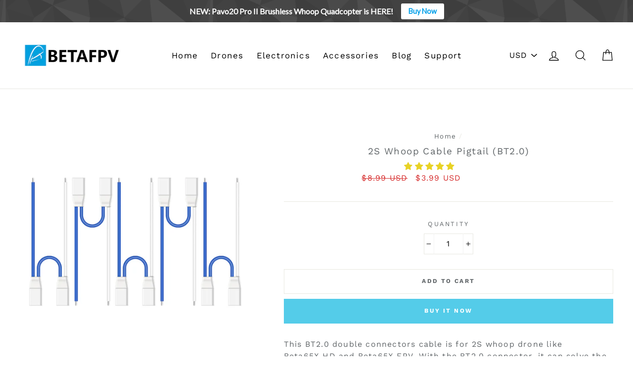

--- FILE ---
content_type: application/javascript
request_url: https://sslstaticus.xcottons.com/shopify-plugins/xmh-idc/xcotton.v3-1-51_el29hufa.betafpv.myshopify.com.js
body_size: 159005
content:
!function(){"use strict";function t(t,n){(null==n||n>t.length)&&(n=t.length);for(var e=0,o=Array(n);e<n;e++)o[e]=t[e];return o}function n(t,n,e,o,i,r,a){try{var c=t[r](a),s=c.value}catch(t){return void e(t)}c.done?n(s):Promise.resolve(s).then(o,i)}function e(t){return function(){var e=this,o=arguments;return new Promise((function(i,r){var a=t.apply(e,o);function c(t){n(a,i,r,c,s,"next",t)}function s(t){n(a,i,r,c,s,"throw",t)}c(void 0)}))}}function o(t,n,e){return n=s(n),function(t,n){if(n&&("object"==typeof n||"function"==typeof n))return n;if(void 0!==n)throw new TypeError("Derived constructors may only return object or undefined");return function(t){if(void 0===t)throw new ReferenceError("this hasn't been initialised - super() hasn't been called");return t}(t)}(t,d()?Reflect.construct(n,e||[],s(t).constructor):n.apply(t,e))}function i(t,n){if(!(t instanceof n))throw new TypeError("Cannot call a class as a function")}function r(t,n,e){return n&&function(t,n){for(var e=0;e<n.length;e++){var o=n[e];o.enumerable=o.enumerable||!1,o.configurable=!0,"value"in o&&(o.writable=!0),Object.defineProperty(t,y(o.key),o)}}(t.prototype,n),Object.defineProperty(t,"prototype",{writable:!1}),t}function a(t,n){var e="undefined"!=typeof Symbol&&t[Symbol.iterator]||t["@@iterator"];if(!e){if(Array.isArray(t)||(e=w(t))||n){e&&(t=e);var o=0,i=function(){};return{s:i,n:function(){return o>=t.length?{done:!0}:{done:!1,value:t[o++]}},e:function(t){throw t},f:i}}throw new TypeError("Invalid attempt to iterate non-iterable instance.\nIn order to be iterable, non-array objects must have a [Symbol.iterator]() method.")}var r,a=!0,c=!1;return{s:function(){e=e.call(t)},n:function(){var t=e.next();return a=t.done,t},e:function(t){c=!0,r=t},f:function(){try{a||null==e.return||e.return()}finally{if(c)throw r}}}}function c(t,n,e){return(n=y(n))in t?Object.defineProperty(t,n,{value:e,enumerable:!0,configurable:!0,writable:!0}):t[n]=e,t}function s(t){return s=Object.setPrototypeOf?Object.getPrototypeOf.bind():function(t){return t.__proto__||Object.getPrototypeOf(t)},s(t)}function l(t,n){if("function"!=typeof n&&null!==n)throw new TypeError("Super expression must either be null or a function");t.prototype=Object.create(n&&n.prototype,{constructor:{value:t,writable:!0,configurable:!0}}),Object.defineProperty(t,"prototype",{writable:!1}),n&&x(t,n)}function d(){try{var t=!Boolean.prototype.valueOf.call(Reflect.construct(Boolean,[],(function(){})))}catch(t){}return(d=function(){return!!t})()}function p(t,n){var e=Object.keys(t);if(Object.getOwnPropertySymbols){var o=Object.getOwnPropertySymbols(t);n&&(o=o.filter((function(n){return Object.getOwnPropertyDescriptor(t,n).enumerable}))),e.push.apply(e,o)}return e}function u(t){for(var n=1;n<arguments.length;n++){var e=null!=arguments[n]?arguments[n]:{};n%2?p(Object(e),!0).forEach((function(n){c(t,n,e[n])})):Object.getOwnPropertyDescriptors?Object.defineProperties(t,Object.getOwnPropertyDescriptors(e)):p(Object(e)).forEach((function(n){Object.defineProperty(t,n,Object.getOwnPropertyDescriptor(e,n))}))}return t}function h(t,n){if(null==t)return{};var e,o,i=function(t,n){if(null==t)return{};var e={};for(var o in t)if({}.hasOwnProperty.call(t,o)){if(-1!==n.indexOf(o))continue;e[o]=t[o]}return e}(t,n);if(Object.getOwnPropertySymbols){var r=Object.getOwnPropertySymbols(t);for(o=0;o<r.length;o++)e=r[o],-1===n.indexOf(e)&&{}.propertyIsEnumerable.call(t,e)&&(i[e]=t[e])}return i}function g(){var t,n,e="function"==typeof Symbol?Symbol:{},o=e.iterator||"@@iterator",i=e.toStringTag||"@@toStringTag";function r(e,o,i,r){var s=o&&o.prototype instanceof c?o:c,l=Object.create(s.prototype);return f(l,"_invoke",function(e,o,i){var r,c,s,l=0,d=i||[],p=!1,u={p:0,n:0,v:t,a:h,f:h.bind(t,4),d:function(n,e){return r=n,c=0,s=t,u.n=e,a}};function h(e,o){for(c=e,s=o,n=0;!p&&l&&!i&&n<d.length;n++){var i,r=d[n],h=u.p,g=r[2];e>3?(i=g===o)&&(s=r[(c=r[4])?5:(c=3,3)],r[4]=r[5]=t):r[0]<=h&&((i=e<2&&h<r[1])?(c=0,u.v=o,u.n=r[1]):h<g&&(i=e<3||r[0]>o||o>g)&&(r[4]=e,r[5]=o,u.n=g,c=0))}if(i||e>1)return a;throw p=!0,o}return function(i,d,g){if(l>1)throw TypeError("Generator is already running");for(p&&1===d&&h(d,g),c=d,s=g;(n=c<2?t:s)||!p;){r||(c?c<3?(c>1&&(u.n=-1),h(c,s)):u.n=s:u.v=s);try{if(l=2,r){if(c||(i="next"),n=r[i]){if(!(n=n.call(r,s)))throw TypeError("iterator result is not an object");if(!n.done)return n;s=n.value,c<2&&(c=0)}else 1===c&&(n=r.return)&&n.call(r),c<2&&(s=TypeError("The iterator does not provide a '"+i+"' method"),c=1);r=t}else if((n=(p=u.n<0)?s:e.call(o,u))!==a)break}catch(n){r=t,c=1,s=n}finally{l=1}}return{value:n,done:p}}}(e,i,r),!0),l}var a={};function c(){}function s(){}function l(){}n=Object.getPrototypeOf;var d=[][o]?n(n([][o]())):(f(n={},o,(function(){return this})),n),p=l.prototype=c.prototype=Object.create(d);function u(t){return Object.setPrototypeOf?Object.setPrototypeOf(t,l):(t.__proto__=l,f(t,i,"GeneratorFunction")),t.prototype=Object.create(p),t}return s.prototype=l,f(p,"constructor",l),f(l,"constructor",s),s.displayName="GeneratorFunction",f(l,i,"GeneratorFunction"),f(p),f(p,i,"Generator"),f(p,o,(function(){return this})),f(p,"toString",(function(){return"[object Generator]"})),(g=function(){return{w:r,m:u}})()}function f(t,n,e,o){var i=Object.defineProperty;try{i({},"",{})}catch(t){i=0}f=function(t,n,e,o){function r(n,e){f(t,n,(function(t){return this._invoke(n,e,t)}))}n?i?i(t,n,{value:e,enumerable:!o,configurable:!o,writable:!o}):t[n]=e:(r("next",0),r("throw",1),r("return",2))},f(t,n,e,o)}function m(t){if(null!=t){var n=t["function"==typeof Symbol&&Symbol.iterator||"@@iterator"],e=0;if(n)return n.call(t);if("function"==typeof t.next)return t;if(!isNaN(t.length))return{next:function(){return t&&e>=t.length&&(t=void 0),{value:t&&t[e++],done:!t}}}}throw new TypeError(typeof t+" is not iterable")}function x(t,n){return x=Object.setPrototypeOf?Object.setPrototypeOf.bind():function(t,n){return t.__proto__=n,t},x(t,n)}function v(t,n){return function(t){if(Array.isArray(t))return t}(t)||function(t,n){var e=null==t?null:"undefined"!=typeof Symbol&&t[Symbol.iterator]||t["@@iterator"];if(null!=e){var o,i,r,a,c=[],s=!0,l=!1;try{if(r=(e=e.call(t)).next,0===n){if(Object(e)!==e)return;s=!1}else for(;!(s=(o=r.call(e)).done)&&(c.push(o.value),c.length!==n);s=!0);}catch(t){l=!0,i=t}finally{try{if(!s&&null!=e.return&&(a=e.return(),Object(a)!==a))return}finally{if(l)throw i}}return c}}(t,n)||w(t,n)||function(){throw new TypeError("Invalid attempt to destructure non-iterable instance.\nIn order to be iterable, non-array objects must have a [Symbol.iterator]() method.")}()}function b(n){return function(n){if(Array.isArray(n))return t(n)}(n)||function(t){if("undefined"!=typeof Symbol&&null!=t[Symbol.iterator]||null!=t["@@iterator"])return Array.from(t)}(n)||w(n)||function(){throw new TypeError("Invalid attempt to spread non-iterable instance.\nIn order to be iterable, non-array objects must have a [Symbol.iterator]() method.")}()}function y(t){var n=function(t,n){if("object"!=typeof t||!t)return t;var e=t[Symbol.toPrimitive];if(void 0!==e){var o=e.call(t,n);if("object"!=typeof o)return o;throw new TypeError("@@toPrimitive must return a primitive value.")}return("string"===n?String:Number)(t)}(t,"string");return"symbol"==typeof n?n:n+""}function A(t){return A="function"==typeof Symbol&&"symbol"==typeof Symbol.iterator?function(t){return typeof t}:function(t){return t&&"function"==typeof Symbol&&t.constructor===Symbol&&t!==Symbol.prototype?"symbol":typeof t},A(t)}function w(n,e){if(n){if("string"==typeof n)return t(n,e);var o={}.toString.call(n).slice(8,-1);return"Object"===o&&n.constructor&&(o=n.constructor.name),"Map"===o||"Set"===o?Array.from(n):"Arguments"===o||/^(?:Ui|I)nt(?:8|16|32)(?:Clamped)?Array$/.test(o)?t(n,e):void 0}}function _(t,n){var o,i,r,c=window.fetch,s=window.XMLHttpRequest,l=null==s||null===(o=s.prototype)||void 0===o?void 0:o.open,d=null==s||null===(i=s.prototype)||void 0===i?void 0:i.send,p=null==s||null===(r=s.prototype)||void 0===r?void 0:r.abort,h=Function.prototype.toString.call(s),f=/\[native code\]/.test(h)&&l&&d,m=this,x=!1;m.type=t||"external",m.debug=n||!1;var v=[];function b(t){if(!t||"string"!=typeof t||0===v.length)return[];var n;try{n=new URL(t,window.location.href)}catch(t){return[]}for(var e=n.href,o=n.pathname,i=n.search,r=[],a=0,c=v;a<c.length;a++){var s=c[a],l=s.paths,d=s.excludeParam;if(l&&l.length)if(!d||!e.includes(d)&&!i.includes(d))l.some((function(t){if(!t||"string"!=typeof t)return!1;var i=t;try{var r=new URL(t),a=r.origin+r.pathname,c=n.origin+n.pathname;return i=a,c.startsWith(i)}catch(t){if(i.includes("*")){var s=new RegExp("^"+i.replace(/\*/g,".*")+"$");return s.test(o)||s.test(e)}return o.startsWith(i)||e.startsWith(i)}}))&&r.push(s)}return m.debug&&r.length&&console.log("[XCRI] matchedInterceptors:",r,n),r}function y(t){return A.apply(this,arguments)}function A(){return(A=e(g().m((function t(n){var e,o,i,r,c,s,l,d,p,u,h,f,x;return g().w((function(t){for(;;)switch(t.p=t.n){case 0:if(e=n.interceptors,o=n.request,i=n.response,!o){t.n=11;break}r=a(e),t.p=1,r.s();case 2:if((c=r.n()).done){t.n=7;break}if(!(s=c.value).onRequest){t.n=6;break}return t.p=3,t.n=4,s.onRequest(o);case 4:t.n=6;break;case 5:t.p=5,u=t.v,m.debug&&console.warn("[XCRI] onRequest error:",u);case 6:t.n=2;break;case 7:t.n=9;break;case 8:t.p=8,h=t.v,r.e(h);case 9:return t.p=9,r.f(),t.f(9);case 10:t.n=21;break;case 11:if(!i){t.n=21;break}l=a(e),t.p=12,l.s();case 13:if((d=l.n()).done){t.n=18;break}if(!(p=d.value).onResponse){t.n=17;break}return t.p=14,t.n=15,p.onResponse(i);case 15:t.n=17;break;case 16:t.p=16,f=t.v,m.debug&&console.warn("[XCRI] onResponse error:",f);case 17:t.n=13;break;case 18:t.n=20;break;case 19:t.p=19,x=t.v,l.e(x);case 20:return t.p=20,l.f(),t.f(20);case 21:return t.a(2)}}),t,null,[[14,16],[12,19,20,21],[3,5],[1,8,9,10]])})))).apply(this,arguments)}function w(){f?(s.prototype.open=function(t,n){for(var e,o=arguments.length,i=new Array(o>2?o-2:0),r=2;r<o;r++)i[r-2]=arguments[r];return this._method=t.toUpperCase(),this._url=n,this._async=null===(e=i[0])||void 0===e||e,this._aborted=!1,this._mode="prototype",this._interceptors=b(n),this._shouldIntercept=this._interceptors.length>0,m.debug&&this._shouldIntercept&&console.log("[XCRI] XHR MATCHED (".concat(this._interceptors.length,")"),this._mode,this._method,this._url),l.apply(this,arguments)},p&&(s.prototype.abort=function(){return this._aborted=!0,p.apply(this,arguments)}),s.prototype.send=function(){var t=e(g().m((function t(n){var e,o,i=this;return g().w((function(t){for(;;)switch(t.n){case 0:if(e=n,!this._shouldIntercept||!this._async){t.n=2;break}return o={type:"xhr",method:this._method,url:this._url,mode:this._mode,body:n,setBody:function(t){e=t,o.body=t}},t.n=1,y({interceptors:this._interceptors,request:o});case 1:p&&this.addEventListener("abort",(function(){this._aborted=!0}),{once:!0}),this._shouldIntercept&&this.addEventListener("readystatechange",(function(){if(4===i.readyState&&!i._aborted){var t=null;try{t="json"===i.responseType?i.response:i.responseText}catch(t){m.debug&&console.warn("[XCRI] response clone error:",t)}var n={status:i.status||0,url:i._url,body:e,request:o,response:t};y({interceptors:i._interceptors,response:n})}}));case 2:return t.a(2,d.call(this,e))}}),t,this)})));return function(n){return t.apply(this,arguments)}}()):(window.XMLHttpRequest=function(){var t=new s,n=t.open,o=t.send,i=t.abort;return t.open=function(e,o){for(var i,r=arguments.length,a=new Array(r>2?r-2:0),c=2;c<r;c++)a[c-2]=arguments[c];return t._method=e.toUpperCase(),t._url=o,t._async=null===(i=a[0])||void 0===i||i,t._mode="instance",t._aborted=!1,t._interceptors=b(o),t._shouldIntercept=t._interceptors.length>0,m.debug&&t._shouldIntercept&&console.log("[XCRI] XHR MATCHED (".concat(t._interceptors.length,")"),t._mode,t._method,t._url),n.apply(t,arguments)},i&&(t.abort=function(){return t._aborted=!0,i.apply(t,arguments)}),t.send=function(){var n=e(g().m((function n(e){var r,a;return g().w((function(n){for(;;)switch(n.n){case 0:if(r=e,!t._shouldIntercept||!t._async){n.n=2;break}return a={type:"xhr",method:t._method,url:t._url,mode:t._mode,body:e,setBody:function(t){r=t,a.body=t}},n.n=1,y({interceptors:t._interceptors,request:a});case 1:i&&t.addEventListener("abort",(function(){t._aborted=!0}),{once:!0}),t.addEventListener("readystatechange",(function(){if(4===t.readyState&&!t._aborted){var n=null;try{n="json"===t.responseType?t.response:t.responseText}catch(t){m.debug&&console.warn("[XCRI] response clone error:",t)}var e={status:t.status||0,url:t._url,body:r,request:a,response:n};y({interceptors:t._interceptors,response:e})}}));case 2:return n.a(2,o.call(this,r))}}),n,this)})));return function(t){return n.apply(this,arguments)}}(),t},window.XMLHttpRequest.prototype=s.prototype)}m.add=function(t){var n=t.type,e=t.paths,o=t.excludeParam,i=t.onRequest,r=t.onResponse;if(!e||!Array.isArray(e)||0===e.length)return function(){};var a={id:Symbol("interceptor"),type:n,paths:e,excludeParam:o,onRequest:i,onResponse:r};return v.push(a),m.debug&&console.log("[XCRI] Interceptor added:",{paths:e,excludeParam:o}),function(){var t=v.findIndex((function(t){return t.id===a.id}));t>-1&&(v.splice(t,1),m.debug&&console.log("[XCRI] Interceptor removed"))}},m.install=function(){x||(w(),function(){if(c){var t=["method","headers","body","referrer","referrerPolicy","mode","credentials","cache","redirect","integrity","keepalive","signal","priority"];window.fetch=function(){var t=e(g().m((function t(e,o){var i,r,a,s,l,d,p,h,f,x,v,A,w,_,k,C=arguments;return g().w((function(t){for(;;)switch(t.p=t.n){case 0:if(a=e instanceof Request,s=a?e.url:e,(l=b(s)).length>0){t.n=1;break}return t.a(2,c.apply(window,C));case 1:return m.debug&&console.log("[XCRI] FETCH MATCHED (".concat(l.length,")"),s),d={type:"fetch",method:a?e.method:(null==o?void 0:o.method)||"GET",url:s,mode:a?"request":"direct",body:a?e.body:null!==(i=null==o?void 0:o.body)&&void 0!==i?i:null,signal:a?e.signal:null==o?void 0:o.signal,aborted:!1,setBody:function(t){return d.body=t}},null!==(r=d.signal)&&void 0!==r&&r.addEventListener&&d.signal.addEventListener("abort",(function(){d.aborted=!0}),{once:!0}),t.n=2,y({interceptors:l,request:d});case 2:return p=e,h=o,a?(f=n(e),void 0!==d.body&&null!==d.body&&(f.body=d.body),p=new Request(d.url,f)):void 0!==d.body&&null!==d.body&&(h=u(u({},o||{}),{},{body:d.body})),x=a?[p]:[p,h],t.n=3,c.apply(window,x);case 3:if(v=t.v,d.aborted||v._xcProcessed){t.n=8;break}return v._xcProcessed=!0,A=null,t.p=4,w=v.clone(),t.n=5,w.text();case 5:A=t.v,t.n=7;break;case 6:t.p=6,k=t.v,m.debug&&console.warn("[XCRI] response clone error:",k);case 7:_={status:v.status||0,url:d.url,body:d.body,request:d,response:A},y({interceptors:l,response:_});case 8:return t.a(2,v)}}),t,null,[[4,6]])})));return function(n,e){return t.apply(this,arguments)}}()}function n(n){var e={};return t.forEach((function(t){try{var o=n[t];null!=o&&(e[t]=o)}catch(t){}})),e}}(),x=!0,m.debug&&console.log("[XCRI] Interceptor installed"))},m.install()}var k=function(){return r((function t(){var n;i(this,t),(n=window).__xcotton_r_i__||(n.__xcotton_r_i__=new _)}),[{key:"appendStyle",value:function(){}},{key:"updateCart",value:(t=e(g().m((function t(){return g().w((function(t){for(;;)if(0===t.n)return t.a(2)}),t)}))),function(){return t.apply(this,arguments)})}]);var t}();function C(t,n){localStorage.setItem("xcotton_".concat(t),n)}function S(t){return localStorage.getItem("xcotton_".concat(t))}function P(t){return null!==localStorage.getItem("xcotton_".concat(t))}var T,E,B,L={setStorage:C,getStorage:S,clearStorage:function(t){return localStorage.removeItem("xcotton_".concat(t))}},D=(null===(T=window.__xcotton_url__)||void 0===T?void 0:T.baseUrl)||"https://seller.xcottons.com";null===(E=window.__xcotton_url__)||void 0===E||E.staticUrl;var I=window.currentShopifyDomain||"",R=function(){return window.Shopify&&window.Shopify.routes.root||"/"},O=function(){return window.Shopify&&window.Shopify.currency&&window.Shopify.currency.active||""},M=function(){return window.Shopify&&window.Shopify.currency.rate||""},F=function(){return window.Shopify&&window.Shopify.locale||""},z=function(){return window.Shopify&&window.Shopify.country||""},U=window.__xcotton_handle||"",j=(null===(B=window.__xcotton_calculate__data__)||void 0===B||null===(B=B.PPProductInfo)||void 0===B?void 0:B.handle)||"",N=[U,j],V="_PlanID",q="Plan ID",G="product-protection-product";var Q="shipping-protection-product";var H="xcotton:productProtection:select",W="xcotton:shippingProtection:calc";function X(t){return!(t instanceof Date)||isNaN(t.getTime())}var Y=function(t){return Array.isArray(t)?(t.forEach((function(n,e){if("string"!=typeof n)try{t[e]=JSON.stringify(n)}catch(n){t[e]=""}})),t):[]};function J(){for(var t,n=arguments.length,e=new Array(n),o=0;o<n;o++)e[o]=arguments[o];(t=console).log.apply(t,["【XCOTTON Log】"].concat(b(Y([].concat(e)))))}function K(){for(var t,n=arguments.length,e=new Array(n),o=0;o<n;o++)e[o]=arguments[o];(t=console).warn.apply(t,["【XCOTTON Warn】"].concat(b(Y([].concat(e)))))}function Z(){for(var t,n=arguments.length,e=new Array(n),o=0;o<n;o++)e[o]=arguments[o];(t=console).debug.apply(t,["【XCOTTON Debug】"].concat(b(Y([].concat(e)))))}var $=function(){return r((function t(n){var e=n.cart,o=n.Report,r=n.processCartData;i(this,t),this.cart=e,this.Report=o,this.productInfo={},this.handle=U,this.lastCalculateData={cartData:null,result:null},this.processCartData=r}),[{key:"init",value:(f=e(g().m((function t(){return g().w((function(t){for(;;)switch(t.n){case 0:return t.n=1,this.getProductInfo();case 1:this.productInfo=t.v;case 2:return t.a(2)}}),t,this)}))),function(){return f.apply(this,arguments)})},{key:"clearSPPStorage",value:function(){window.localStorage&&Object.keys(window.localStorage).forEach((function(t){-1!==t.indexOf(Q)&&window.localStorage.removeItem(t)}))}},{key:"getProductInfo",value:(h=e(g().m((function t(){var n,o,i,r,a,c=this;return g().w((function(t){for(;;)switch(t.n){case 0:n="".concat(Q,"-").concat(O(),"-").concat(z()),o=window.__xcotton_calculate__data__&&window.__xcotton_calculate__data__.PublishedAt,i=S(n);try{i=JSON.parse(i)||{}}catch(t){}if(!(i&&i.variants&&i.variants.length)){t.n=2;break}if(r=new Date(o),o&&!X(r)){t.n=1;break}return t.a(2,i);case 1:if(a=new Date(i.published_at),!i.published_at||X(a)){t.n=2;break}if(!(r.getTime()<=a.getTime())){t.n=2;break}return t.a(2,i);case 2:return t.n=3,fetch("".concat(R(),"products/").concat(this.handle,".js?").concat("_xcotton=1","&_=").concat(Date.now())).then((function(t){return t.json()})).then(function(){var t=e(g().m((function t(e){return g().w((function(t){for(;;)if(0===t.n)return i=e||{},c.clearSPPStorage(),C(n,JSON.stringify(i)),t.a(2,i)}),t)})));return function(n){return t.apply(this,arguments)}}());case 3:return t.a(2,t.v)}}),t,this)}))),function(){return h.apply(this,arguments)})},{key:"has",value:(u=e(g().m((function t(){var n;return g().w((function(t){for(;;)switch(t.n){case 0:return t.n=1,this.getItem();case 1:return n=t.v,t.a(2,!!n)}}),t,this)}))),function(){return u.apply(this,arguments)})},{key:"hasShopifyProduct",value:(p=e(g().m((function t(){var n;return g().w((function(t){for(;;)switch(t.n){case 0:return t.n=1,this.cart.getData();case 1:return n=t.v,t.a(2,!!n.items.find((function(t){return!N.find((function(n){return(t.handle||"").includes(n)}))})))}}),t,this)}))),function(){return p.apply(this,arguments)})},{key:"getItem",value:(d=e(g().m((function t(n){var e;return g().w((function(t){for(;;)switch(t.n){case 0:if(e=n){t.n=2;break}return t.n=1,this.cart.getData();case 1:e=t.v;case 2:return n=e,t.a(2,n.items.find((function(t){return(t.handle||"").includes(U)})))}}),t,this)}))),function(t){return d.apply(this,arguments)})},{key:"getAllItems",value:(l=e(g().m((function t(){var n;return g().w((function(t){for(;;)switch(t.n){case 0:return t.n=1,this.cart.getData();case 1:return n=t.v,t.a(2,n.items.filter((function(t){return(t.handle||"").includes(U)})))}}),t,this)}))),function(){return l.apply(this,arguments)})},{key:"add",value:(s=e(g().m((function t(n){var e,o;return g().w((function(t){for(;;)switch(t.n){case 0:return e=[{key:n,value:1}],t.n=1,this.getItem();case 1:if(!(o=t.v)){t.n=4;break}if(o.id!==n){t.n=3;break}if(1!==Number(o.quantity)){t.n=2;break}return t.a(2);case 2:t.n=4;break;case 3:e.push({key:o.id,value:0});case 4:return t.n=5,this.cart.update(e);case 5:return t.a(2)}}),t,this)}))),function(t){return s.apply(this,arguments)})},{key:"remove",value:(c=e(g().m((function t(){var n;return g().w((function(t){for(;;)switch(t.n){case 0:return t.n=1,this.getAllItems();case 1:if(!(n=t.v).length){t.n=2;break}return t.n=2,this.cart.remove(n);case 2:return t.a(2)}}),t,this)}))),function(){return c.apply(this,arguments)})},{key:"update",value:(a=e(g().m((function t(n){var e,o;return g().w((function(t){for(;;)switch(t.n){case 0:return e=[{key:n,value:1}],t.n=1,this.getItem();case 1:if(!(o=t.v)){t.n=4;break}if(o.id!==n){t.n=3;break}if(1!==Number(o.quantity)){t.n=2;break}return t.a(2);case 2:t.n=4;break;case 3:e.push({key:o.id,value:0});case 4:return t.n=5,this.cart.update(e);case 5:return t.a(2)}}),t,this)}))),function(t){return a.apply(this,arguments)})},{key:"checkTotalPriceRange",value:(o=e(g().m((function t(){var n,e;return g().w((function(t){for(;;)switch(t.n){case 0:return t.n=1,this.cart.getData();case 1:return n=t.v,this.processCartData&&"function"==typeof this.processCartData&&(n=this.processCartData(n)),e=window.__xcotton_calculate__limit_sp(n),J("SP Limit show: ".concat(e.showBoard,", state: ").concat(e.state,", range: ").concat(e.priceRange)),t.a(2,e)}}),t,this)}))),function(){return o.apply(this,arguments)})},{key:"calculate",value:(n=e(g().m((function t(n){var e,o,i,r,a,c,s;return g().w((function(t){for(;;)switch(t.n){case 0:return t.n=1,this.cart.getData();case 1:if(o=t.v,this.processCartData&&"function"==typeof this.processCartData&&(o=this.processCartData(o)),this.lastCalculateData.cartData!==o||!this.lastCalculateData.result){t.n=2;break}return t.a(2,this.lastCalculateData.result);case 2:return i=window.__xcotton_calculate__({cartJson:o,shopifyProductInfo:this.productInfo}),this.lastCalculateData={cartData:o,result:i},r=i.computeResult,a=r.extId,c=r.currencySymbol,s=r.totalPrice,this.Report&&this.Report.event("Package_Calc",{packageSwitch:n?1:2,cartToken:(null===(e=o)||void 0===e?void 0:e.token)||"",currency:O(),price:o&&o.total_price||0,behaviorExt:{extId:a,currencySymbol:c,totalPrice:s}}),t.a(2,i)}}),t,this)}))),function(t){return n.apply(this,arguments)})},{key:"switchChangeReport",value:(t=e(g().m((function t(n){var e;return g().w((function(t){for(;;)switch(t.n){case 0:return t.n=1,this.cart.getData();case 1:e=t.v,this.Report&&this.Report.event("Widget_Toggle_State",{packageSwitch:n?1:2,cartToken:(null==e?void 0:e.token)||"",currency:O(),price:(null==e?void 0:e.total_price)||0});case 2:return t.a(2)}}),t,this)}))),function(n){return t.apply(this,arguments)})}]);var t,n,o,a,c,s,l,d,p,u,h,f}(),tt=function(){return r((function t(){i(this,t),this.emitFuns=[]}),[{key:"on",value:(n=e(g().m((function t(n){var e,o,i;return g().w((function(t){for(;;)switch(t.n){case 0:if(n=n||{},0!==(o=Object.keys(n)).length){t.n=1;break}return t.a(2);case 1:i=o.map((function(t){return{name:t,fn:n[t]}})),(e=this.emitFuns).push.apply(e,b(i));case 2:return t.a(2)}}),t,this)}))),function(t){return n.apply(this,arguments)})},{key:"emit",value:(t=e(g().m((function t(n){var e,o,i,r,a=arguments;return g().w((function(t){for(;;)switch(t.n){case 0:for(e=a.length,o=new Array(e>1?e-1:0),i=1;i<e;i++)o[i-1]=a[i];if(n&&0!==this.emitFuns.length){t.n=1;break}return t.a(2);case 1:if(r=this.emitFuns.filter((function(t){return t.name===n})),r.length){t.n=2;break}return t.a(2);case 2:r.forEach((function(t){return t.fn.apply(t,o)}));case 3:return t.a(2)}}),t,this)}))),function(n){return t.apply(this,arguments)})}]);var t,n}();function nt(t){return new Promise((function(n){var e=setTimeout((function(){clearTimeout(e),n()}),t)}))}function et(t,n){var e,o=this,i=arguments.length>2&&void 0!==arguments[2]&&arguments[2],r=0;return function(){for(var a=arguments.length,c=new Array(a),s=0;s<a;s++)c[s]=arguments[s];var l=(new Date).getTime();if(i&&l-r>=n)return e&&clearTimeout(e),e=null,r=l,void t.apply(o,c);e&&clearTimeout(e),e=setTimeout((function(){e=null,r=(new Date).getTime(),t.apply(o,c)}),n-Math.min(l-r,n))}}var ot=function(t){var n=arguments.length>1&&void 0!==arguments[1]?arguments[1]:window,e=!(arguments.length>2&&void 0!==arguments[2])||arguments[2];if("object"!==A(t)||null===t||Array.isArray(t))throw new Error("mountToWindow: items 必须是对象");for(var o={success:[],failed:[]},i=0,r=Object.entries(t);i<r.length;i++){var a=v(r[i],2),c=a[0],s=a[1];n.hasOwnProperty(c)&&!e?o.failed.push({key:c,reason:"已存在，overwrite=".concat(e,"（禁止覆盖）")}):(Object.defineProperty(n,c,{value:s,enumerable:!0,configurable:!0,writable:!0}),o.success.push(c))}return o},it={debounce:et,sleep:nt,getParameter:function(t,n){n=n||location.href;var e=new RegExp("(\\?|#|&)"+t+"=([^&#]*)(&|#|$)"),o=n.match(e);return decodeURIComponent(o?o[2]:"")}},rt=function(){return r((function t(n){i(this,t);var e=(n||{}).concurrency;this.concurrency=e||5,this.runningTaskCounts=0,this.taskList=[],this.runPromiseLink=null,this.resolve=null,this.reject=null,this.timer=null,this.debounceRun=et.call(this,this._run,500),this.waitPromise=null}),[{key:"addTask",value:(n=e(g().m((function t(n){return g().w((function(t){for(;;)switch(t.n){case 0:this.taskList.push(n),this.debounceRun();case 1:return t.a(2)}}),t,this)}))),function(t){return n.apply(this,arguments)})},{key:"waitTaskDone",value:(t=e(g().m((function t(){var n=this;return g().w((function(t){for(;;)switch(t.n){case 0:if(0!==this.taskList.length){t.n=1;break}return t.a(2,Promise.resolve());case 1:return!this.waitPromise&&(this.waitPromise=new Promise((function(t,e){n.resolve=t,n.reject=e}))),t.a(2,this.waitPromise)}}),t,this)}))),function(){return t.apply(this,arguments)})},{key:"_run",value:function(){var t=this;if(0!==this.taskList.length){!this.runPromiseLink&&(this.runPromiseLink=Promise.resolve());var n=[];n=-1===this.concurrency?this.taskList.map((function(t){return Promise.resolve(t())})):this.taskList.filter((function(n,e){return e<t.concurrency})).map((function(t){return Promise.resolve(t())}));for(var e=function(){var e=n.shift();t.runningTaskCounts++,t.runPromiseLink=t.runPromiseLink.then((function(){return e})).then((function(t){return t}),(function(t){return t})).finally((function(){t.runningTaskCounts--,t.taskList.shift(),t.runningTaskCounts>0||(t.taskList.length>0?t._run():t.runPromiseLink.then((function(n){t.resolve(n)}),(function(n){return t.reject(n)})).finally((function(){t.runPromiseLink=null,t.waitPromise=null})))}))};n.length>0;)e()}}}]);var t,n}(),at="[object Map]",ct="[object Set]",st="[object Array]",lt=[at,ct,st,"[object Object]","[object Arguments]"];function dt(t,n){var e,o,i=t.constructor;switch(n){case"[object Boolean]":case"[object Number]":case"[object String]":case"[object Error]":case"[object Date]":return new i(t);case"[object RegExp]":return(o=new(e=t).constructor(e.source,/\w*$/.exec(e))).lastIndex=e.lastIndex,o;case"[object Symbol]":return function(t){return Object(Symbol.prototype.valueOf.call(t))}(t);case"[object Function]":return t;case"[object File]":return function(t){return new File([t],t.name,{type:t.type,lastModified:t.lastModified})}(t);default:return null}}function pt(t){var n=arguments.length>1&&void 0!==arguments[1]?arguments[1]:new WeakMap;if(!function(t){var n=A(t);return null!==t&&("object"===n||"function"===n)}(t))return t;var e,o=function(t){return Object.prototype.toString.call(t)}(t);if(!lt.includes(o))return dt(t,o);if(e=function(t){return new(0,t.constructor)}(t),n.get(t))return n.get(t);if(n.set(t,e),o===ct)return t.forEach((function(t){e.add(pt(t,n))})),e;if(o===at)return t.forEach((function(t,o){e.set(o,pt(t,n))})),e;var i=o===st?void 0:Object.keys(t);return function(t,n){for(var e=-1,o=t.length;++e<o;)n(t[e],e)}(i||t,(function(o,r){i&&(r=o),e[r]=pt(t[r],n)})),e}var ut="__xcotton_query_",ht=function(t){var n=arguments.length>1&&void 0!==arguments[1]?arguments[1]:document;return t?document.evaluate(t,n,null,XPathResult.FIRST_ORDERED_NODE_TYPE,null).singleNodeValue:null};function gt(t){var n=t.xpaths,e=t.selectors;return Array.isArray(e)?e.reduce((function(t,n){if(!n)return t;var e=[];return e="string"!=typeof n&&"object"===A(n)&&n?b(document.querySelectorAll(n.query)).map((function(t){return n.insert&&(t["".concat(ut,"pst")]=n.insert),ft(t,n.eleExtProps),t})):b(document.querySelectorAll(n)),t.concat(e)}),[]):Array.isArray(n)?n.map((function(t){return ht(t)||null})):[]}function ft(t,n){n&&Object.keys(n).length&&Object.keys(n).forEach((function(e){t["".concat(ut).concat(e)]=n[e]}))}function mt(t){var n=t.xpath,e=t.selector;return e?document.querySelector(e):n?ht(n):null}var xt=u(u({getElements:gt,getElement:mt,getUIElements:function(t){var n=t.xpath,e=t.selector;return Array.isArray(e)&&e.length?gt({selectors:e}):"string"==typeof e?gt({selectors:[e]}):Array.isArray(n)&&n.length?gt({xpaths:n}):"string"==typeof n?[mt({xpath:n})]:[]},getElementByXPath:ht,extendElementProp:ft,getEleExtProp:function(t,n){var e;return null!==(e=null==t?void 0:t["".concat(ut).concat(n)])&&void 0!==e?e:""},TaskQueue:rt,deepClone:pt},it),L),vt="Xcotton-Cache",bt=function(t){function n(t){var e;i(this,n);var r=t||{},a=r.data,c=r.cart,s=r.protection;return(e=o(this,n,[a])).cart=c,e.protection=s,e.refDataKeys=Object.keys(a),e._isInitUpdate=null,e.setRefData({switchStateAction:e.getDefaultState()}),e._created(),e}return l(n,t),r(n,[{key:"_created",value:function(){var t=this;this.checkStateCacheIsExpired()&&this.clearStateCache(),this.on({updated:function(n,e){n.switchStateCondition||!n.price&&!n.originalPrice||(t.price="",t.originalPrice="");var o=v(t.getUpdateStates(!!e.switchStateAction,!!e.switchStateCondition),3)[2],i=v(t.getUpdateStates(!!n.switchStateAction,!!n.switchStateCondition),3),r=i[0],a=i[1],c=i[2];"boolean"!=typeof t._isInitUpdate||!t._isInitUpdate&&!!o==!!c||(t._isInitUpdate&&J("【init switch change】",c),!t._isInitUpdate&&J("【diff switch change】",c),t._isInitUpdate=!1,t.setStateToCache({state:r,conditionState:a}),t.emit("switchChange",c)),n.showBoard!=e.showBoard&&t.emit("showBoardChange",n.showBoard)}})}},{key:"initSwitch",value:(s=e(g().m((function t(n){var e,o,i,r,a,c,s,l,d,p,u,h,f,m;return g().w((function(t){for(;;)switch(t.n){case 0:if(o=(e=n||{isCheckoutMode:!0}).storage,i=void 0===o||o,r=e.defaultConfig,a=void 0===r||r,c=e.isCheckoutMode,this._isInitUpdate=!0,s=this.getStorageState()||{},l=s.data,d=(l||{}).isCartPageTag,p=/\/cart\/?$/gi.test(window.location.pathname),!(f=this.protection)){t.n=2;break}return t.n=1,this.protection.has();case 1:f=t.v;case 2:if(u=f,!(m=this.protection)){t.n=4;break}return t.n=3,this.protection.hasShopifyProduct();case 3:m=t.v;case 4:h=m,c?(J("【init initState checkout mode】",!!i,!!a),this.switchStateAction=this.getDefaultState({storage:i,defaultConfig:a})):this.checkStateCacheIsExpired()&&u&&h?this.switchStateAction=!0:p&&!d&&!u&&h?(J("【init initState In Cart Page special follow】"),this.switchStateAction=this.getXmhDefaultState()):(J("【init initState cart mode】",!!i,!!a),this.switchStateAction=this.getDefaultState({storage:i,defaultConfig:a})),!d&&p&&this.setStateToCache({isCartPageTag:1});case 5:return t.a(2)}}),t,this)}))),function(t){return s.apply(this,arguments)})},{key:"setRefData",value:function(t){var n=this;t&&Object.keys(t).forEach((function(e){n.hasOwnProperty(e)&&(n[e]=t[e])}))}},{key:"getRefData",value:function(){var t=this;return Array.isArray(this.refDataKeys)&&0!==this.refDataKeys.length?this.refDataKeys.reduce((function(n,e){return u(u({},n),{},c({},e,t[e]))}),{}):{}}},{key:"getStorageState",value:function(){var t={};try{t=JSON.parse(xt.getStorage(vt))||{}}catch(t){}return t}},{key:"setStateToCache",value:function(){var t=arguments.length>0&&void 0!==arguments[0]?arguments[0]:{},n=arguments.length>1&&void 0!==arguments[1]?arguments[1]:60,e=Date.now()+2*n*60*1e3,o={};try{o=JSON.parse(xt.getStorage(vt))||{}}catch(t){}o.data=o.data||{},o.data=u(u({},o.data),t),o={data:o.data,expiration:e},xt.setStorage(vt,JSON.stringify(o))}},{key:"getUpdateStates",value:function(t,n){return[!!(t="boolean"==typeof t?t:this.switchStateAction),!!(n="boolean"==typeof n?n:this.switchStateCondition),!!t&&!!n]}},{key:"checkIsSwitchNeedReset",value:(a=e(g().m((function t(){var n;return g().w((function(t){for(;;)switch(t.n){case 0:return t.n=1,this.cart.getData();case 1:(n=t.v)&&Array.isArray(n.items)&&0===n.items.length&&(this.clearStateCache(),this._resetSwitch());case 2:return t.a(2)}}),t,this)}))),function(){return a.apply(this,arguments)})},{key:"checkStateCacheIsExpired",value:function(){var t=this.getStorageState().expiration,n=Date.now();return!t||n>=t}},{key:"clearStateCache",value:function(){xt.clearStorage(vt)}},{key:"_resetSwitch",value:function(){this.setRefData({switchStateAction:this.getDefaultState(),switchStateCondition:!0})}},{key:"getDefaultState",value:function(){var t=(arguments.length>0&&void 0!==arguments[0]?arguments[0]:{storage:!0,defaultConfig:!0})||{},n=t.storage,e=void 0===n||n,o=t.defaultConfig,i=void 0===o||o,r=xt.getStorage(vt),a=!!i&&!!window.__xcotton_isCartDefaultOpen;if(!r)return a;try{return JSON.parse(r).data.state&&!!e}catch(t){return a}}},{key:"getXmhDefaultState",value:function(){var t=((arguments.length>0&&void 0!==arguments[0]?arguments[0]:{defaultConfig:!0})||{}).defaultConfig;return!!(void 0===t||t)&&!!window.__xcotton_isCartDefaultOpen}}]);var a,s}(function(t){function n(t){var e;return i(this,n),(e=o(this,n)).updateRefDataQueue=new rt({concurrency:-1}),e._data=function(){return t},e._oldData=null,e._isUpdating=!1,e._setRefData(),e}return l(n,t),r(n,[{key:"_setRefData",value:function(){var t=this,n=this._data(),o=Object.keys(n)||[];0!==o.length&&(this._oldData=xt.deepClone(n),o.forEach((function(o){Object.defineProperty(t,[o],{enumerable:!0,configurable:!0,get:function(){return n[o]},set:function(t){var i=this;this._isUpdating||(this._oldData=xt.deepClone(n)),n[o]=t,this.updateRefDataQueue.addTask(e(g().m((function t(){return g().w((function(t){for(;;)if(0===t.n)return t.a(2,{old:xt.deepClone(i._oldData),val:xt.deepClone(n)})}),t)})))),this._isUpdating||(this._isUpdating=!0,this.updateRefDataQueue.waitTaskDone().then((function(t){i._update(t)})).finally((function(){i._isUpdating=!1})))}})})))}},{key:"_update",value:function(t){var n=t||{},e=n.old,o=n.val;e=e||{},o=o||{},this.emit("updated",o,e)}}])}(tt));function yt(t){var n=t.symbol,e=t.style,o=void 0===e?"currency":e,i=t.cents,r=t.currency,a=t.currencyDisplay,c=void 0===a?"narrowSymbol":a,s=t.minimumFractionDigits,l=void 0===s?0:s,d="",p=function(t,n){var e=0,o=0;try{e=t.toString().split(".")[1].length}catch(t){}try{o=n.toString().split(".")[1].length}catch(t){}return Number(t.toString().replace(".",""))/Number(n.toString().replace(".",""))*Math.pow(10,o-e)}(i,100),u=function(){var t=F();return t.includes("-")?t:"".concat(t.toLowerCase(),"-").concat(z().toUpperCase())}(),h=p%1==0;"USD"===r&&(u="en-US");try{d=new Intl.NumberFormat([u,"en-US"],{style:o,currency:r,currencyDisplay:c,minimumFractionDigits:l||(h?0:1),maximumFractionDigits:2,useGrouping:!0}).format(p)}catch(t){d=null!==Intl&&void 0!==Intl&&Intl.NumberFormat?new Intl.NumberFormat("en-US",{style:o,currency:r,currencyDisplay:c,minimumFractionDigits:l||(h?0:1),maximumFractionDigits:2,useGrouping:!0}).format(p):"currency"==o&&n?"".concat(n).concat(p):p}return d}function At(t){var n=t.price,e=t.currency,o=t.symbol,i=t.priceFormatConfig,r=t.defaultPriceFormat,a=t.minimumFractionDigits,c=void 0===a?0:a,s=(null==i?void 0:i[e])||(null==i?void 0:i.default)||r||"[symbol][price]";if(n=yt({symbol:o,style:s?"decimal":"currency",cents:n,currency:e,minimumFractionDigits:c}),s){var l,d,p,u;if(null!==(l=s)&&void 0!==l&&l.includes("[SYMBOL]"))s=null===(p=s)||void 0===p?void 0:p.replace("[SYMBOL]",(null==o?void 0:o.toUpperCase())||"");else s=null===(u=s)||void 0===u?void 0:u.replace("[symbol]",o);s=(null===(d=s)||void 0===d||null===(d=d.replace("[price]",n))||void 0===d?void 0:d.replace("[CURRENCY]",e))||""}else s=n;return s}var wt=function(t){function n(t){var e;i(this,n),e=o(this,n);var r=t||{},a=r.model,c=r.UI,s=r.priceFormatConfig,l=r.rate;return e.model=a,e.UI=c,e.priceFormatConfig=s||{},e.rate=(l<1?1:l)||1.2,e}return l(n,t),r(n,[{key:"setRefData",value:function(t){this.model.setRefData(t)}},{key:"setStateToCache",value:function(t){this.model.setStateToCache(t)}},{key:"initSwitch",value:function(t){this.model.initSwitch(t)}},{key:"getRefData",value:function(){return this.model.getRefData()}},{key:"getLastSwitchStates",value:function(){var t=this.model.getStorageState()||{};return[t.data&&!!t.data.state,t.data&&!!t.data.conditionState]}},{key:"getLastSwitchRealState",value:function(){var t=this.model.getStorageState()||{};return t.data&&!!t.data.state&&!!t.data.switchStateCondition}},{key:"setConditionState",value:function(){var t=arguments.length>0&&void 0!==arguments[0]?arguments[0]:{},n=t.state,e=t.tips,o=void 0===e?"":e;this.model.setRefData({alertText:o,switchStateCondition:n})}},{key:"setActionState",value:function(t){this.model.setRefData({switchStateAction:t})}},{key:"setPriceText",value:function(t){var n=t||{},e=n.currency,o=n.currencySymbol,i=n.totalPrice,r=n.totalPriceInt,a=n.hasOriginal,c=n.originalCurrencySymbol,s=n.originalTotalPrice,l=n.originalTotalPriceInt,d="";a&&l>0&&(d=At({currency:e,symbol:c,price:l,priceFormatConfig:this.priceFormatConfig}));var p="",u="";r>0&&(p=At({currency:e,symbol:o,price:r,priceFormatConfig:this.priceFormatConfig}),u=At({currency:e,symbol:o,price:r*this.rate,priceFormatConfig:this.priceFormatConfig})),this.model.setRefData({price:p,delPrice:u,currencySymbol:o,totalPrice:i,totalPriceInt:r,originalPrice:d,originalCurrencySymbol:c,originalTotalPrice:s,originalTotalPriceInt:l,hasOriginal:!!a})}},{key:"getUpdateStates",value:function(t,n){return this.model.getUpdateStates(t,n)}},{key:"getState",value:function(t,n){return t="boolean"==typeof t?t:this.model.switchStateAction,n="boolean"==typeof n?n:this.model.switchStateCondition,!!t&&!!n}},{key:"cartUIChange",value:function(){this.model.emit("cartUIChange")}},{key:"switchStateActionChange",value:function(t){this.model.setRefData({switchStateAction:!t}),this.setStateToCache({state:!!t})}},{key:"setExpectState",value:function(t){var n=this,e=t||{},o=e.expectInteractiveState,i=void 0===o?-1:o,r=e.conditionState,a=void 0===r?-1:r,c=e.conditionTips,s=e.initState,l=void 0===s?{storage:!1,defaultConfig:!1}:s,d=e.showBoard,p=this.model,u=p.switchStateAction,h=p.alertText,g=p.switchStateCondition;return J("【setExpectState】c: ".concat(a,", e: ").concat(i,", show: ").concat(d,", i.s: ").concat(l.storage,", i.d: ").concat(l.defaultConfig)),-1!==i&&(u=!!i&&this.model.getXmhDefaultState(l)),-1!==a&&(g=!!a),h=c||h,this.setRefData({showBoard:d,switchStateAction:u,switchStateCondition:g,alertText:h}),new Promise((function(t){n.model.updateRefDataQueue.waitTaskDone().finally((function(){n.setStateToCache({state:u}),t()}))}))}}])}(tt);function _t(t){return t&&t.__esModule&&Object.prototype.hasOwnProperty.call(t,"default")?t.default:t}var kt,Ct={exports:{}},St={exports:{}},Pt={},Tt={};function Et(){if(kt)return Tt;kt=1,Tt.__esModule=!0,Tt.extend=i,Tt.indexOf=function(t,n){for(var e=0,o=t.length;e<o;e++)if(t[e]===n)return e;return-1},Tt.escapeExpression=function(t){if("string"!=typeof t){if(t&&t.toHTML)return t.toHTML();if(null==t)return"";if(!t)return t+"";t=""+t}if(!e.test(t))return t;return t.replace(n,o)},Tt.isEmpty=function(t){return!t&&0!==t||!(!c(t)||0!==t.length)},Tt.createFrame=function(t){var n=i({},t);return n._parent=t,n},Tt.blockParams=function(t,n){return t.path=n,t},Tt.appendContextPath=function(t,n){return(t?t+".":"")+n};var t={"&":"&amp;","<":"&lt;",">":"&gt;",'"':"&quot;","'":"&#x27;","`":"&#x60;","=":"&#x3D;"},n=/[&<>"'`=]/g,e=/[&<>"'`=]/;function o(n){return t[n]}function i(t){for(var n=1;n<arguments.length;n++)for(var e in arguments[n])Object.prototype.hasOwnProperty.call(arguments[n],e)&&(t[e]=arguments[n][e]);return t}var r=Object.prototype.toString;Tt.toString=r;var a=function(t){return"function"==typeof t};a(/x/)&&(Tt.isFunction=a=function(t){return"function"==typeof t&&"[object Function]"===r.call(t)}),Tt.isFunction=a;var c=Array.isArray||function(t){return!(!t||"object"!==A(t))&&"[object Array]"===r.call(t)};return Tt.isArray=c,Tt}var Bt,Lt={exports:{}};function Dt(){return Bt||(Bt=1,function(t,n){n.__esModule=!0;var e=["description","fileName","lineNumber","endLineNumber","message","name","number","stack"];function o(t,n){var i=n&&n.loc,r=void 0,a=void 0,c=void 0,s=void 0;i&&(r=i.start.line,a=i.end.line,c=i.start.column,s=i.end.column,t+=" - "+r+":"+c);for(var l=Error.prototype.constructor.call(this,t),d=0;d<e.length;d++)this[e[d]]=l[e[d]];Error.captureStackTrace&&Error.captureStackTrace(this,o);try{i&&(this.lineNumber=r,this.endLineNumber=a,Object.defineProperty?(Object.defineProperty(this,"column",{value:c,enumerable:!0}),Object.defineProperty(this,"endColumn",{value:s,enumerable:!0})):(this.column=c,this.endColumn=s))}catch(t){}}o.prototype=new Error,n.default=o,t.exports=n.default}(Lt,Lt.exports)),Lt.exports}var It,Rt={},Ot={exports:{}};var Mt,Ft={exports:{}};var zt,Ut={exports:{}};var jt,Nt={exports:{}};var Vt,qt={exports:{}};var Gt,Qt={exports:{}};var Ht,Wt,Xt={exports:{}};function Yt(){if(Wt)return Rt;function t(t){return t&&t.__esModule?t:{default:t}}Wt=1,Rt.__esModule=!0,Rt.registerDefaultHelpers=function(t){i.default(t),a.default(t),s.default(t),d.default(t),u.default(t),g.default(t),m.default(t)},Rt.moveHelperToHooks=function(t,n,e){t.helpers[n]&&(t.hooks[n]=t.helpers[n],e||delete t.helpers[n])};var n,e,o=(It||(It=1,function(t,n){n.__esModule=!0;var e=Et();n.default=function(t){t.registerHelper("blockHelperMissing",(function(n,o){var i=o.inverse,r=o.fn;if(!0===n)return r(this);if(!1===n||null==n)return i(this);if(e.isArray(n))return n.length>0?(o.ids&&(o.ids=[o.name]),t.helpers.each(n,o)):i(this);if(o.data&&o.ids){var a=e.createFrame(o.data);a.contextPath=e.appendContextPath(o.data.contextPath,o.name),o={data:a}}return r(n,o)}))},t.exports=n.default}(Ot,Ot.exports)),Ot.exports),i=t(o),r=(Mt||(Mt=1,function(t,n){n.__esModule=!0;var e,o=Et(),i=(e=Dt())&&e.__esModule?e:{default:e};n.default=function(t){t.registerHelper("each",(function(t,n){if(!n)throw new i.default("Must pass iterator to #each");var e,r=n.fn,a=n.inverse,c=0,s="",l=void 0,d=void 0;function p(n,e,i){l&&(l.key=n,l.index=e,l.first=0===e,l.last=!!i,d&&(l.contextPath=d+n)),s+=r(t[n],{data:l,blockParams:o.blockParams([t[n],n],[d+n,null])})}if(n.data&&n.ids&&(d=o.appendContextPath(n.data.contextPath,n.ids[0])+"."),o.isFunction(t)&&(t=t.call(this)),n.data&&(l=o.createFrame(n.data)),t&&"object"===A(t))if(o.isArray(t))for(var u=t.length;c<u;c++)c in t&&p(c,c,c===t.length-1);else if("function"==typeof Symbol&&t[Symbol.iterator]){for(var h=[],g=t[Symbol.iterator](),f=g.next();!f.done;f=g.next())h.push(f.value);for(u=(t=h).length;c<u;c++)p(c,c,c===t.length-1)}else e=void 0,Object.keys(t).forEach((function(t){void 0!==e&&p(e,c-1),e=t,c++})),void 0!==e&&p(e,c-1,!0);return 0===c&&(s=a(this)),s}))},t.exports=n.default}(Ft,Ft.exports)),Ft.exports),a=t(r),c=(zt||(zt=1,function(t,n){n.__esModule=!0;var e,o=(e=Dt())&&e.__esModule?e:{default:e};n.default=function(t){t.registerHelper("helperMissing",(function(){if(1!==arguments.length)throw new o.default('Missing helper: "'+arguments[arguments.length-1].name+'"')}))},t.exports=n.default}(Ut,Ut.exports)),Ut.exports),s=t(c),l=(jt||(jt=1,function(t,n){n.__esModule=!0;var e,o=Et(),i=(e=Dt())&&e.__esModule?e:{default:e};n.default=function(t){t.registerHelper("if",(function(t,n){if(2!=arguments.length)throw new i.default("#if requires exactly one argument");return o.isFunction(t)&&(t=t.call(this)),!n.hash.includeZero&&!t||o.isEmpty(t)?n.inverse(this):n.fn(this)})),t.registerHelper("unless",(function(n,e){if(2!=arguments.length)throw new i.default("#unless requires exactly one argument");return t.helpers.if.call(this,n,{fn:e.inverse,inverse:e.fn,hash:e.hash})}))},t.exports=n.default}(Nt,Nt.exports)),Nt.exports),d=t(l),p=(Vt||(Vt=1,n=qt,(e=qt.exports).__esModule=!0,e.default=function(t){t.registerHelper("log",(function(){for(var n=[void 0],e=arguments[arguments.length-1],o=0;o<arguments.length-1;o++)n.push(arguments[o]);var i=1;null!=e.hash.level?i=e.hash.level:e.data&&null!=e.data.level&&(i=e.data.level),n[0]=i,t.log.apply(t,n)}))},n.exports=e.default),qt.exports),u=t(p),h=function(){return Gt||(Gt=1,t=Qt,(n=Qt.exports).__esModule=!0,n.default=function(t){t.registerHelper("lookup",(function(t,n,e){return t?e.lookupProperty(t,n):t}))},t.exports=n.default),Qt.exports;var t,n}(),g=t(h),f=(Ht||(Ht=1,function(t,n){n.__esModule=!0;var e,o=Et(),i=(e=Dt())&&e.__esModule?e:{default:e};n.default=function(t){t.registerHelper("with",(function(t,n){if(2!=arguments.length)throw new i.default("#with requires exactly one argument");o.isFunction(t)&&(t=t.call(this));var e=n.fn;if(o.isEmpty(t))return n.inverse(this);var r=n.data;return n.data&&n.ids&&((r=o.createFrame(n.data)).contextPath=o.appendContextPath(n.data.contextPath,n.ids[0])),e(t,{data:r,blockParams:o.blockParams([t],[r&&r.contextPath])})}))},t.exports=n.default}(Xt,Xt.exports)),Xt.exports),m=t(f);return Rt}var Jt,Kt,Zt={},$t={exports:{}};function tn(){if(Kt)return Zt;Kt=1,Zt.__esModule=!0,Zt.registerDefaultDecorators=function(t){e.default(t)};var t,n=(Jt||(Jt=1,function(t,n){n.__esModule=!0;var e=Et();n.default=function(t){t.registerDecorator("inline",(function(t,n,o,i){var r=t;return n.partials||(n.partials={},r=function(i,r){var a=o.partials;o.partials=e.extend({},a,n.partials);var c=t(i,r);return o.partials=a,c}),n.partials[i.args[0]]=i.fn,r}))},t.exports=n.default}($t,$t.exports)),$t.exports),e=(t=n)&&t.__esModule?t:{default:t};return Zt}var nn,en={exports:{}};function on(){return nn||(nn=1,function(t,n){n.__esModule=!0;var e=Et(),o={methodMap:["debug","info","warn","error"],level:"info",lookupLevel:function(t){if("string"==typeof t){var n=e.indexOf(o.methodMap,t.toLowerCase());t=n>=0?n:parseInt(t,10)}return t},log:function(t){if(t=o.lookupLevel(t),"undefined"!=typeof console&&o.lookupLevel(o.level)<=t){var n=o.methodMap[t];console[n]||(n="log");for(var e=arguments.length,i=Array(e>1?e-1:0),r=1;r<e;r++)i[r-1]=arguments[r];console[n].apply(console,i)}}};n.default=o,t.exports=n.default}(en,en.exports)),en.exports}var rn,an,cn,sn={},ln={};function dn(){if(an)return sn;an=1,sn.__esModule=!0,sn.createProtoAccessControl=function(t){var e=Object.create(null);e.constructor=!1,e.__defineGetter__=!1,e.__defineSetter__=!1,e.__lookupGetter__=!1;var o=Object.create(null);return o.__proto__=!1,{properties:{whitelist:n.createNewLookupObject(o,t.allowedProtoProperties),defaultValue:t.allowProtoPropertiesByDefault},methods:{whitelist:n.createNewLookupObject(e,t.allowedProtoMethods),defaultValue:t.allowProtoMethodsByDefault}}},sn.resultIsAllowed=function(t,n,e){return r("function"==typeof t?n.methods:n.properties,e)},sn.resetLoggedProperties=function(){Object.keys(i).forEach((function(t){delete i[t]}))};var t,n=function(){if(rn)return ln;rn=1,ln.__esModule=!0,ln.createNewLookupObject=function(){for(var n=arguments.length,e=Array(n),o=0;o<n;o++)e[o]=arguments[o];return t.extend.apply(void 0,[Object.create(null)].concat(e))};var t=Et();return ln}(),e=on(),o=(t=e)&&t.__esModule?t:{default:t},i=Object.create(null);function r(t,n){return void 0!==t.whitelist[n]?!0===t.whitelist[n]:void 0!==t.defaultValue?t.defaultValue:(function(t){!0!==i[t]&&(i[t]=!0,o.default.log("error",'Handlebars: Access has been denied to resolve the property "'+t+'" because it is not an "own property" of its parent.\nYou can add a runtime option to disable the check or this warning:\nSee https://handlebarsjs.com/api-reference/runtime-options.html#options-to-control-prototype-access for details'))}(n),!1)}return sn}function pn(){if(cn)return Pt;function t(t){return t&&t.__esModule?t:{default:t}}cn=1,Pt.__esModule=!0,Pt.HandlebarsEnvironment=s;var n=Et(),e=t(Dt()),o=Yt(),i=tn(),r=t(on()),a=dn();Pt.VERSION="4.7.8";Pt.COMPILER_REVISION=8;Pt.LAST_COMPATIBLE_COMPILER_REVISION=7;Pt.REVISION_CHANGES={1:"<= 1.0.rc.2",2:"== 1.0.0-rc.3",3:"== 1.0.0-rc.4",4:"== 1.x.x",5:"== 2.0.0-alpha.x",6:">= 2.0.0-beta.1",7:">= 4.0.0 <4.3.0",8:">= 4.3.0"};var c="[object Object]";function s(t,n,e){this.helpers=t||{},this.partials=n||{},this.decorators=e||{},o.registerDefaultHelpers(this),i.registerDefaultDecorators(this)}s.prototype={constructor:s,logger:r.default,log:r.default.log,registerHelper:function(t,o){if(n.toString.call(t)===c){if(o)throw new e.default("Arg not supported with multiple helpers");n.extend(this.helpers,t)}else this.helpers[t]=o},unregisterHelper:function(t){delete this.helpers[t]},registerPartial:function(t,o){if(n.toString.call(t)===c)n.extend(this.partials,t);else{if(void 0===o)throw new e.default('Attempting to register a partial called "'+t+'" as undefined');this.partials[t]=o}},unregisterPartial:function(t){delete this.partials[t]},registerDecorator:function(t,o){if(n.toString.call(t)===c){if(o)throw new e.default("Arg not supported with multiple decorators");n.extend(this.decorators,t)}else this.decorators[t]=o},unregisterDecorator:function(t){delete this.decorators[t]},resetLoggedPropertyAccesses:function(){a.resetLoggedProperties()}};var l=r.default.log;return Pt.log=l,Pt.createFrame=n.createFrame,Pt.logger=r.default,Pt}var un,hn={exports:{}};var gn,fn,mn={},xn={};function vn(){if(fn)return mn;fn=1,mn.__esModule=!0,mn.checkRevision=function(t){var n=t&&t[0]||1,e=i.COMPILER_REVISION;if(n>=i.LAST_COMPATIBLE_COMPILER_REVISION&&n<=i.COMPILER_REVISION)return;if(n<i.LAST_COMPATIBLE_COMPILER_REVISION){var r=i.REVISION_CHANGES[e],a=i.REVISION_CHANGES[n];throw new o.default("Template was precompiled with an older version of Handlebars than the current runtime. Please update your precompiler to a newer version ("+r+") or downgrade your runtime to an older version ("+a+").")}throw new o.default("Template was precompiled with a newer version of Handlebars than the current runtime. Please update your runtime to a newer version ("+t[1]+").")},mn.template=function(t,e){if(!e)throw new o.default("No environment passed to template");if(!t||!t.main)throw new o.default("Unknown template object: "+A(t));t.main.decorator=t.main_d,e.VM.checkRevision(t.compiler);var l=t.compiler&&7===t.compiler[0];var p={strict:function(t,n,e){if(!t||!(n in t))throw new o.default('"'+n+'" not defined in '+t,{loc:e});return p.lookupProperty(t,n)},lookupProperty:function(t,n){var e=t[n];return null==e||Object.prototype.hasOwnProperty.call(t,n)||c.resultIsAllowed(e,p.protoAccessControl,n)?e:void 0},lookup:function(t,n){for(var e=t.length,o=0;o<e;o++){if(null!=(t[o]&&p.lookupProperty(t[o],n)))return t[o][n]}},lambda:function(t,n){return"function"==typeof t?t.call(n):t},escapeExpression:n.escapeExpression,invokePartial:function(i,r,a){a.hash&&(r=n.extend({},r,a.hash),a.ids&&(a.ids[0]=!0)),i=e.VM.resolvePartial.call(this,i,r,a);var c=n.extend({},a,{hooks:this.hooks,protoAccessControl:this.protoAccessControl}),s=e.VM.invokePartial.call(this,i,r,c);if(null==s&&e.compile&&(a.partials[a.name]=e.compile(i,t.compilerOptions,e),s=a.partials[a.name](r,c)),null!=s){if(a.indent){for(var l=s.split("\n"),d=0,p=l.length;d<p&&(l[d]||d+1!==p);d++)l[d]=a.indent+l[d];s=l.join("\n")}return s}throw new o.default("The partial "+a.name+" could not be compiled when running in runtime-only mode")},fn:function(n){var e=t[n];return e.decorator=t[n+"_d"],e},programs:[],program:function(t,n,e,o,i){var r=this.programs[t],a=this.fn(t);return n||i||o||e?r=s(this,t,a,n,e,o,i):r||(r=this.programs[t]=s(this,t,a)),r},data:function(t,n){for(;t&&n--;)t=t._parent;return t},mergeIfNeeded:function(t,e){var o=t||e;return t&&e&&t!==e&&(o=n.extend({},e,t)),o},nullContext:Object.seal({}),noop:e.VM.noop,compilerInfo:t.compiler};function u(n){var e=arguments.length<=1||void 0===arguments[1]?{}:arguments[1],o=e.data;u._setup(e),!e.partial&&t.useData&&(o=function(t,n){n&&"root"in n||((n=n?i.createFrame(n):{}).root=t);return n}(n,o));var r=void 0,a=t.useBlockParams?[]:void 0;function c(n){return""+t.main(p,n,p.helpers,p.partials,o,a,r)}return t.useDepths&&(r=e.depths?n!=e.depths[0]?[n].concat(e.depths):e.depths:[n]),(c=d(t.main,c,p,e.depths||[],o,a))(n,e)}return u.isTop=!0,u._setup=function(o){if(o.partial)p.protoAccessControl=o.protoAccessControl,p.helpers=o.helpers,p.partials=o.partials,p.decorators=o.decorators,p.hooks=o.hooks;else{var i=n.extend({},e.helpers,o.helpers);!function(t,e){Object.keys(t).forEach((function(o){var i=t[o];t[o]=function(t,e){var o=e.lookupProperty;return a.wrapHelper(t,(function(t){return n.extend({lookupProperty:o},t)}))}(i,e)}))}(i,p),p.helpers=i,t.usePartial&&(p.partials=p.mergeIfNeeded(o.partials,e.partials)),(t.usePartial||t.useDecorators)&&(p.decorators=n.extend({},e.decorators,o.decorators)),p.hooks={},p.protoAccessControl=c.createProtoAccessControl(o);var s=o.allowCallsToHelperMissing||l;r.moveHelperToHooks(p,"helperMissing",s),r.moveHelperToHooks(p,"blockHelperMissing",s)}},u._child=function(n,e,i,r){if(t.useBlockParams&&!i)throw new o.default("must pass block params");if(t.useDepths&&!r)throw new o.default("must pass parent depths");return s(p,n,t[n],e,0,i,r)},u},mn.wrapProgram=s,mn.resolvePartial=function(t,n,e){t?t.call||e.name||(e.name=t,t=e.partials[t]):t="@partial-block"===e.name?e.data["partial-block"]:e.partials[e.name];return t},mn.invokePartial=function(t,e,r){var a=r.data&&r.data["partial-block"];r.partial=!0,r.ids&&(r.data.contextPath=r.ids[0]||r.data.contextPath);var c=void 0;r.fn&&r.fn!==l&&function(){r.data=i.createFrame(r.data);var t=r.fn;c=r.data["partial-block"]=function(n){var e=arguments.length<=1||void 0===arguments[1]?{}:arguments[1];return e.data=i.createFrame(e.data),e.data["partial-block"]=a,t(n,e)},t.partials&&(r.partials=n.extend({},r.partials,t.partials))}();void 0===t&&c&&(t=c);if(void 0===t)throw new o.default("The partial "+r.name+" could not be found");if(t instanceof Function)return t(e,r)},mn.noop=l;var t,n=function(t){if(t&&t.__esModule)return t;var n={};if(null!=t)for(var e in t)Object.prototype.hasOwnProperty.call(t,e)&&(n[e]=t[e]);return n.default=t,n}(Et()),e=Dt(),o=(t=e)&&t.__esModule?t:{default:t},i=pn(),r=Yt(),a=(gn||(gn=1,xn.__esModule=!0,xn.wrapHelper=function(t,n){return"function"!=typeof t?t:function(){return arguments[arguments.length-1]=n(arguments[arguments.length-1]),t.apply(this,arguments)}}),xn),c=dn();function s(t,n,e,o,i,r,a){function c(n){var i=arguments.length<=1||void 0===arguments[1]?{}:arguments[1],c=a;return!a||n==a[0]||n===t.nullContext&&null===a[0]||(c=[n].concat(a)),e(t,n,t.helpers,t.partials,i.data||o,r&&[i.blockParams].concat(r),c)}return(c=d(e,c,t,a,o,r)).program=n,c.depth=a?a.length:0,c.blockParams=i||0,c}function l(){return""}function d(t,e,o,i,r,a){if(t.decorator){var c={};e=t.decorator(e,c,o,i&&i[0],r,a,i),n.extend(e,c)}return e}return mn}var bn,yn,An={exports:{}};function wn(){return bn||(bn=1,t=An,(n=An.exports).__esModule=!0,n.default=function(t){"object"!==("undefined"==typeof globalThis?"undefined":A(globalThis))&&(Object.prototype.__defineGetter__("__magic__",(function(){return this})),__magic__.globalThis=__magic__,delete Object.prototype.__magic__);var n=globalThis.Handlebars;t.noConflict=function(){return globalThis.Handlebars===t&&(globalThis.Handlebars=n),t}},t.exports=n.default),An.exports;var t,n}function _n(){return yn||(yn=1,function(t,n){function e(t){return t&&t.__esModule?t:{default:t}}function o(t){if(t&&t.__esModule)return t;var n={};if(null!=t)for(var e in t)Object.prototype.hasOwnProperty.call(t,e)&&(n[e]=t[e]);return n.default=t,n}n.__esModule=!0;var i=o(pn()),r=(un||(un=1,function(t,n){function e(t){this.string=t}n.__esModule=!0,e.prototype.toString=e.prototype.toHTML=function(){return""+this.string},n.default=e,t.exports=n.default}(hn,hn.exports)),hn.exports),a=e(r),c=e(Dt()),s=o(Et()),l=o(vn()),d=e(wn());function p(){var t=new i.HandlebarsEnvironment;return s.extend(t,i),t.SafeString=a.default,t.Exception=c.default,t.Utils=s,t.escapeExpression=s.escapeExpression,t.VM=l,t.template=function(n){return l.template(n,t)},t}var u=p();u.create=p,d.default(u),u.default=u,n.default=u,t.exports=n.default}(St,St.exports)),St.exports}var kn,Cn={exports:{}};function Sn(){return kn||(kn=1,function(t,n){n.__esModule=!0;var e={helpers:{helperExpression:function(t){return"SubExpression"===t.type||("MustacheStatement"===t.type||"BlockStatement"===t.type)&&!!(t.params&&t.params.length||t.hash)},scopedId:function(t){return/^\.|this\b/.test(t.original)},simpleId:function(t){return 1===t.parts.length&&!e.helpers.scopedId(t)&&!t.depth}}};n.default=e,t.exports=n.default}(Cn,Cn.exports)),Cn.exports}var Pn,Tn={},En={exports:{}};var Bn,Ln,Dn={exports:{}},In={exports:{}};function Rn(){return Bn||(Bn=1,function(t,n){n.__esModule=!0;var e,o=Dt(),i=(e=o)&&e.__esModule?e:{default:e};function r(){this.parents=[]}function a(t){this.acceptRequired(t,"path"),this.acceptArray(t.params),this.acceptKey(t,"hash")}function c(t){a.call(this,t),this.acceptKey(t,"program"),this.acceptKey(t,"inverse")}function s(t){this.acceptRequired(t,"name"),this.acceptArray(t.params),this.acceptKey(t,"hash")}r.prototype={constructor:r,mutating:!1,acceptKey:function(t,n){var e=this.accept(t[n]);if(this.mutating){if(e&&!r.prototype[e.type])throw new i.default('Unexpected node type "'+e.type+'" found when accepting '+n+" on "+t.type);t[n]=e}},acceptRequired:function(t,n){if(this.acceptKey(t,n),!t[n])throw new i.default(t.type+" requires "+n)},acceptArray:function(t){for(var n=0,e=t.length;n<e;n++)this.acceptKey(t,n),t[n]||(t.splice(n,1),n--,e--)},accept:function(t){if(t){if(!this[t.type])throw new i.default("Unknown type: "+t.type,t);this.current&&this.parents.unshift(this.current),this.current=t;var n=this[t.type](t);return this.current=this.parents.shift(),!this.mutating||n?n:!1!==n?t:void 0}},Program:function(t){this.acceptArray(t.body)},MustacheStatement:a,Decorator:a,BlockStatement:c,DecoratorBlock:c,PartialStatement:s,PartialBlockStatement:function(t){s.call(this,t),this.acceptKey(t,"program")},ContentStatement:function(){},CommentStatement:function(){},SubExpression:a,PathExpression:function(){},StringLiteral:function(){},NumberLiteral:function(){},BooleanLiteral:function(){},UndefinedLiteral:function(){},NullLiteral:function(){},Hash:function(t){this.acceptArray(t.pairs)},HashPair:function(t){this.acceptRequired(t,"value")}},n.default=r,t.exports=n.default}(In,In.exports)),In.exports}var On,Mn,Fn={};function zn(){if(Mn)return Tn;function t(t){return t&&t.__esModule?t:{default:t}}Mn=1,Tn.__esModule=!0,Tn.parseWithoutProcessing=s,Tn.parse=function(t,n){var e=s(t,n);return new i.default(n).accept(e)};var n=(Pn||(Pn=1,function(t,n){n.__esModule=!0;var e=function(){var t={trace:function(){},yy:{},symbols_:{error:2,root:3,program:4,EOF:5,program_repetition0:6,statement:7,mustache:8,block:9,rawBlock:10,partial:11,partialBlock:12,content:13,COMMENT:14,CONTENT:15,openRawBlock:16,rawBlock_repetition0:17,END_RAW_BLOCK:18,OPEN_RAW_BLOCK:19,helperName:20,openRawBlock_repetition0:21,openRawBlock_option0:22,CLOSE_RAW_BLOCK:23,openBlock:24,block_option0:25,closeBlock:26,openInverse:27,block_option1:28,OPEN_BLOCK:29,openBlock_repetition0:30,openBlock_option0:31,openBlock_option1:32,CLOSE:33,OPEN_INVERSE:34,openInverse_repetition0:35,openInverse_option0:36,openInverse_option1:37,openInverseChain:38,OPEN_INVERSE_CHAIN:39,openInverseChain_repetition0:40,openInverseChain_option0:41,openInverseChain_option1:42,inverseAndProgram:43,INVERSE:44,inverseChain:45,inverseChain_option0:46,OPEN_ENDBLOCK:47,OPEN:48,mustache_repetition0:49,mustache_option0:50,OPEN_UNESCAPED:51,mustache_repetition1:52,mustache_option1:53,CLOSE_UNESCAPED:54,OPEN_PARTIAL:55,partialName:56,partial_repetition0:57,partial_option0:58,openPartialBlock:59,OPEN_PARTIAL_BLOCK:60,openPartialBlock_repetition0:61,openPartialBlock_option0:62,param:63,sexpr:64,OPEN_SEXPR:65,sexpr_repetition0:66,sexpr_option0:67,CLOSE_SEXPR:68,hash:69,hash_repetition_plus0:70,hashSegment:71,ID:72,EQUALS:73,blockParams:74,OPEN_BLOCK_PARAMS:75,blockParams_repetition_plus0:76,CLOSE_BLOCK_PARAMS:77,path:78,dataName:79,STRING:80,NUMBER:81,BOOLEAN:82,UNDEFINED:83,NULL:84,DATA:85,pathSegments:86,SEP:87,$accept:0,$end:1},terminals_:{2:"error",5:"EOF",14:"COMMENT",15:"CONTENT",18:"END_RAW_BLOCK",19:"OPEN_RAW_BLOCK",23:"CLOSE_RAW_BLOCK",29:"OPEN_BLOCK",33:"CLOSE",34:"OPEN_INVERSE",39:"OPEN_INVERSE_CHAIN",44:"INVERSE",47:"OPEN_ENDBLOCK",48:"OPEN",51:"OPEN_UNESCAPED",54:"CLOSE_UNESCAPED",55:"OPEN_PARTIAL",60:"OPEN_PARTIAL_BLOCK",65:"OPEN_SEXPR",68:"CLOSE_SEXPR",72:"ID",73:"EQUALS",75:"OPEN_BLOCK_PARAMS",77:"CLOSE_BLOCK_PARAMS",80:"STRING",81:"NUMBER",82:"BOOLEAN",83:"UNDEFINED",84:"NULL",85:"DATA",87:"SEP"},productions_:[0,[3,2],[4,1],[7,1],[7,1],[7,1],[7,1],[7,1],[7,1],[7,1],[13,1],[10,3],[16,5],[9,4],[9,4],[24,6],[27,6],[38,6],[43,2],[45,3],[45,1],[26,3],[8,5],[8,5],[11,5],[12,3],[59,5],[63,1],[63,1],[64,5],[69,1],[71,3],[74,3],[20,1],[20,1],[20,1],[20,1],[20,1],[20,1],[20,1],[56,1],[56,1],[79,2],[78,1],[86,3],[86,1],[6,0],[6,2],[17,0],[17,2],[21,0],[21,2],[22,0],[22,1],[25,0],[25,1],[28,0],[28,1],[30,0],[30,2],[31,0],[31,1],[32,0],[32,1],[35,0],[35,2],[36,0],[36,1],[37,0],[37,1],[40,0],[40,2],[41,0],[41,1],[42,0],[42,1],[46,0],[46,1],[49,0],[49,2],[50,0],[50,1],[52,0],[52,2],[53,0],[53,1],[57,0],[57,2],[58,0],[58,1],[61,0],[61,2],[62,0],[62,1],[66,0],[66,2],[67,0],[67,1],[70,1],[70,2],[76,1],[76,2]],performAction:function(t,n,e,o,i,r,a){var c=r.length-1;switch(i){case 1:return r[c-1];case 2:this.$=o.prepareProgram(r[c]);break;case 3:case 4:case 5:case 6:case 7:case 8:case 20:case 27:case 28:case 33:case 34:case 40:case 41:this.$=r[c];break;case 9:this.$={type:"CommentStatement",value:o.stripComment(r[c]),strip:o.stripFlags(r[c],r[c]),loc:o.locInfo(this._$)};break;case 10:this.$={type:"ContentStatement",original:r[c],value:r[c],loc:o.locInfo(this._$)};break;case 11:this.$=o.prepareRawBlock(r[c-2],r[c-1],r[c],this._$);break;case 12:this.$={path:r[c-3],params:r[c-2],hash:r[c-1]};break;case 13:this.$=o.prepareBlock(r[c-3],r[c-2],r[c-1],r[c],!1,this._$);break;case 14:this.$=o.prepareBlock(r[c-3],r[c-2],r[c-1],r[c],!0,this._$);break;case 15:this.$={open:r[c-5],path:r[c-4],params:r[c-3],hash:r[c-2],blockParams:r[c-1],strip:o.stripFlags(r[c-5],r[c])};break;case 16:case 17:this.$={path:r[c-4],params:r[c-3],hash:r[c-2],blockParams:r[c-1],strip:o.stripFlags(r[c-5],r[c])};break;case 18:this.$={strip:o.stripFlags(r[c-1],r[c-1]),program:r[c]};break;case 19:var s=o.prepareBlock(r[c-2],r[c-1],r[c],r[c],!1,this._$),l=o.prepareProgram([s],r[c-1].loc);l.chained=!0,this.$={strip:r[c-2].strip,program:l,chain:!0};break;case 21:this.$={path:r[c-1],strip:o.stripFlags(r[c-2],r[c])};break;case 22:case 23:this.$=o.prepareMustache(r[c-3],r[c-2],r[c-1],r[c-4],o.stripFlags(r[c-4],r[c]),this._$);break;case 24:this.$={type:"PartialStatement",name:r[c-3],params:r[c-2],hash:r[c-1],indent:"",strip:o.stripFlags(r[c-4],r[c]),loc:o.locInfo(this._$)};break;case 25:this.$=o.preparePartialBlock(r[c-2],r[c-1],r[c],this._$);break;case 26:this.$={path:r[c-3],params:r[c-2],hash:r[c-1],strip:o.stripFlags(r[c-4],r[c])};break;case 29:this.$={type:"SubExpression",path:r[c-3],params:r[c-2],hash:r[c-1],loc:o.locInfo(this._$)};break;case 30:this.$={type:"Hash",pairs:r[c],loc:o.locInfo(this._$)};break;case 31:this.$={type:"HashPair",key:o.id(r[c-2]),value:r[c],loc:o.locInfo(this._$)};break;case 32:this.$=o.id(r[c-1]);break;case 35:this.$={type:"StringLiteral",value:r[c],original:r[c],loc:o.locInfo(this._$)};break;case 36:this.$={type:"NumberLiteral",value:Number(r[c]),original:Number(r[c]),loc:o.locInfo(this._$)};break;case 37:this.$={type:"BooleanLiteral",value:"true"===r[c],original:"true"===r[c],loc:o.locInfo(this._$)};break;case 38:this.$={type:"UndefinedLiteral",original:void 0,value:void 0,loc:o.locInfo(this._$)};break;case 39:this.$={type:"NullLiteral",original:null,value:null,loc:o.locInfo(this._$)};break;case 42:this.$=o.preparePath(!0,r[c],this._$);break;case 43:this.$=o.preparePath(!1,r[c],this._$);break;case 44:r[c-2].push({part:o.id(r[c]),original:r[c],separator:r[c-1]}),this.$=r[c-2];break;case 45:this.$=[{part:o.id(r[c]),original:r[c]}];break;case 46:case 48:case 50:case 58:case 64:case 70:case 78:case 82:case 86:case 90:case 94:this.$=[];break;case 47:case 49:case 51:case 59:case 65:case 71:case 79:case 83:case 87:case 91:case 95:case 99:case 101:r[c-1].push(r[c]);break;case 98:case 100:this.$=[r[c]]}},table:[{3:1,4:2,5:[2,46],6:3,14:[2,46],15:[2,46],19:[2,46],29:[2,46],34:[2,46],48:[2,46],51:[2,46],55:[2,46],60:[2,46]},{1:[3]},{5:[1,4]},{5:[2,2],7:5,8:6,9:7,10:8,11:9,12:10,13:11,14:[1,12],15:[1,20],16:17,19:[1,23],24:15,27:16,29:[1,21],34:[1,22],39:[2,2],44:[2,2],47:[2,2],48:[1,13],51:[1,14],55:[1,18],59:19,60:[1,24]},{1:[2,1]},{5:[2,47],14:[2,47],15:[2,47],19:[2,47],29:[2,47],34:[2,47],39:[2,47],44:[2,47],47:[2,47],48:[2,47],51:[2,47],55:[2,47],60:[2,47]},{5:[2,3],14:[2,3],15:[2,3],19:[2,3],29:[2,3],34:[2,3],39:[2,3],44:[2,3],47:[2,3],48:[2,3],51:[2,3],55:[2,3],60:[2,3]},{5:[2,4],14:[2,4],15:[2,4],19:[2,4],29:[2,4],34:[2,4],39:[2,4],44:[2,4],47:[2,4],48:[2,4],51:[2,4],55:[2,4],60:[2,4]},{5:[2,5],14:[2,5],15:[2,5],19:[2,5],29:[2,5],34:[2,5],39:[2,5],44:[2,5],47:[2,5],48:[2,5],51:[2,5],55:[2,5],60:[2,5]},{5:[2,6],14:[2,6],15:[2,6],19:[2,6],29:[2,6],34:[2,6],39:[2,6],44:[2,6],47:[2,6],48:[2,6],51:[2,6],55:[2,6],60:[2,6]},{5:[2,7],14:[2,7],15:[2,7],19:[2,7],29:[2,7],34:[2,7],39:[2,7],44:[2,7],47:[2,7],48:[2,7],51:[2,7],55:[2,7],60:[2,7]},{5:[2,8],14:[2,8],15:[2,8],19:[2,8],29:[2,8],34:[2,8],39:[2,8],44:[2,8],47:[2,8],48:[2,8],51:[2,8],55:[2,8],60:[2,8]},{5:[2,9],14:[2,9],15:[2,9],19:[2,9],29:[2,9],34:[2,9],39:[2,9],44:[2,9],47:[2,9],48:[2,9],51:[2,9],55:[2,9],60:[2,9]},{20:25,72:[1,35],78:26,79:27,80:[1,28],81:[1,29],82:[1,30],83:[1,31],84:[1,32],85:[1,34],86:33},{20:36,72:[1,35],78:26,79:27,80:[1,28],81:[1,29],82:[1,30],83:[1,31],84:[1,32],85:[1,34],86:33},{4:37,6:3,14:[2,46],15:[2,46],19:[2,46],29:[2,46],34:[2,46],39:[2,46],44:[2,46],47:[2,46],48:[2,46],51:[2,46],55:[2,46],60:[2,46]},{4:38,6:3,14:[2,46],15:[2,46],19:[2,46],29:[2,46],34:[2,46],44:[2,46],47:[2,46],48:[2,46],51:[2,46],55:[2,46],60:[2,46]},{15:[2,48],17:39,18:[2,48]},{20:41,56:40,64:42,65:[1,43],72:[1,35],78:26,79:27,80:[1,28],81:[1,29],82:[1,30],83:[1,31],84:[1,32],85:[1,34],86:33},{4:44,6:3,14:[2,46],15:[2,46],19:[2,46],29:[2,46],34:[2,46],47:[2,46],48:[2,46],51:[2,46],55:[2,46],60:[2,46]},{5:[2,10],14:[2,10],15:[2,10],18:[2,10],19:[2,10],29:[2,10],34:[2,10],39:[2,10],44:[2,10],47:[2,10],48:[2,10],51:[2,10],55:[2,10],60:[2,10]},{20:45,72:[1,35],78:26,79:27,80:[1,28],81:[1,29],82:[1,30],83:[1,31],84:[1,32],85:[1,34],86:33},{20:46,72:[1,35],78:26,79:27,80:[1,28],81:[1,29],82:[1,30],83:[1,31],84:[1,32],85:[1,34],86:33},{20:47,72:[1,35],78:26,79:27,80:[1,28],81:[1,29],82:[1,30],83:[1,31],84:[1,32],85:[1,34],86:33},{20:41,56:48,64:42,65:[1,43],72:[1,35],78:26,79:27,80:[1,28],81:[1,29],82:[1,30],83:[1,31],84:[1,32],85:[1,34],86:33},{33:[2,78],49:49,65:[2,78],72:[2,78],80:[2,78],81:[2,78],82:[2,78],83:[2,78],84:[2,78],85:[2,78]},{23:[2,33],33:[2,33],54:[2,33],65:[2,33],68:[2,33],72:[2,33],75:[2,33],80:[2,33],81:[2,33],82:[2,33],83:[2,33],84:[2,33],85:[2,33]},{23:[2,34],33:[2,34],54:[2,34],65:[2,34],68:[2,34],72:[2,34],75:[2,34],80:[2,34],81:[2,34],82:[2,34],83:[2,34],84:[2,34],85:[2,34]},{23:[2,35],33:[2,35],54:[2,35],65:[2,35],68:[2,35],72:[2,35],75:[2,35],80:[2,35],81:[2,35],82:[2,35],83:[2,35],84:[2,35],85:[2,35]},{23:[2,36],33:[2,36],54:[2,36],65:[2,36],68:[2,36],72:[2,36],75:[2,36],80:[2,36],81:[2,36],82:[2,36],83:[2,36],84:[2,36],85:[2,36]},{23:[2,37],33:[2,37],54:[2,37],65:[2,37],68:[2,37],72:[2,37],75:[2,37],80:[2,37],81:[2,37],82:[2,37],83:[2,37],84:[2,37],85:[2,37]},{23:[2,38],33:[2,38],54:[2,38],65:[2,38],68:[2,38],72:[2,38],75:[2,38],80:[2,38],81:[2,38],82:[2,38],83:[2,38],84:[2,38],85:[2,38]},{23:[2,39],33:[2,39],54:[2,39],65:[2,39],68:[2,39],72:[2,39],75:[2,39],80:[2,39],81:[2,39],82:[2,39],83:[2,39],84:[2,39],85:[2,39]},{23:[2,43],33:[2,43],54:[2,43],65:[2,43],68:[2,43],72:[2,43],75:[2,43],80:[2,43],81:[2,43],82:[2,43],83:[2,43],84:[2,43],85:[2,43],87:[1,50]},{72:[1,35],86:51},{23:[2,45],33:[2,45],54:[2,45],65:[2,45],68:[2,45],72:[2,45],75:[2,45],80:[2,45],81:[2,45],82:[2,45],83:[2,45],84:[2,45],85:[2,45],87:[2,45]},{52:52,54:[2,82],65:[2,82],72:[2,82],80:[2,82],81:[2,82],82:[2,82],83:[2,82],84:[2,82],85:[2,82]},{25:53,38:55,39:[1,57],43:56,44:[1,58],45:54,47:[2,54]},{28:59,43:60,44:[1,58],47:[2,56]},{13:62,15:[1,20],18:[1,61]},{33:[2,86],57:63,65:[2,86],72:[2,86],80:[2,86],81:[2,86],82:[2,86],83:[2,86],84:[2,86],85:[2,86]},{33:[2,40],65:[2,40],72:[2,40],80:[2,40],81:[2,40],82:[2,40],83:[2,40],84:[2,40],85:[2,40]},{33:[2,41],65:[2,41],72:[2,41],80:[2,41],81:[2,41],82:[2,41],83:[2,41],84:[2,41],85:[2,41]},{20:64,72:[1,35],78:26,79:27,80:[1,28],81:[1,29],82:[1,30],83:[1,31],84:[1,32],85:[1,34],86:33},{26:65,47:[1,66]},{30:67,33:[2,58],65:[2,58],72:[2,58],75:[2,58],80:[2,58],81:[2,58],82:[2,58],83:[2,58],84:[2,58],85:[2,58]},{33:[2,64],35:68,65:[2,64],72:[2,64],75:[2,64],80:[2,64],81:[2,64],82:[2,64],83:[2,64],84:[2,64],85:[2,64]},{21:69,23:[2,50],65:[2,50],72:[2,50],80:[2,50],81:[2,50],82:[2,50],83:[2,50],84:[2,50],85:[2,50]},{33:[2,90],61:70,65:[2,90],72:[2,90],80:[2,90],81:[2,90],82:[2,90],83:[2,90],84:[2,90],85:[2,90]},{20:74,33:[2,80],50:71,63:72,64:75,65:[1,43],69:73,70:76,71:77,72:[1,78],78:26,79:27,80:[1,28],81:[1,29],82:[1,30],83:[1,31],84:[1,32],85:[1,34],86:33},{72:[1,79]},{23:[2,42],33:[2,42],54:[2,42],65:[2,42],68:[2,42],72:[2,42],75:[2,42],80:[2,42],81:[2,42],82:[2,42],83:[2,42],84:[2,42],85:[2,42],87:[1,50]},{20:74,53:80,54:[2,84],63:81,64:75,65:[1,43],69:82,70:76,71:77,72:[1,78],78:26,79:27,80:[1,28],81:[1,29],82:[1,30],83:[1,31],84:[1,32],85:[1,34],86:33},{26:83,47:[1,66]},{47:[2,55]},{4:84,6:3,14:[2,46],15:[2,46],19:[2,46],29:[2,46],34:[2,46],39:[2,46],44:[2,46],47:[2,46],48:[2,46],51:[2,46],55:[2,46],60:[2,46]},{47:[2,20]},{20:85,72:[1,35],78:26,79:27,80:[1,28],81:[1,29],82:[1,30],83:[1,31],84:[1,32],85:[1,34],86:33},{4:86,6:3,14:[2,46],15:[2,46],19:[2,46],29:[2,46],34:[2,46],47:[2,46],48:[2,46],51:[2,46],55:[2,46],60:[2,46]},{26:87,47:[1,66]},{47:[2,57]},{5:[2,11],14:[2,11],15:[2,11],19:[2,11],29:[2,11],34:[2,11],39:[2,11],44:[2,11],47:[2,11],48:[2,11],51:[2,11],55:[2,11],60:[2,11]},{15:[2,49],18:[2,49]},{20:74,33:[2,88],58:88,63:89,64:75,65:[1,43],69:90,70:76,71:77,72:[1,78],78:26,79:27,80:[1,28],81:[1,29],82:[1,30],83:[1,31],84:[1,32],85:[1,34],86:33},{65:[2,94],66:91,68:[2,94],72:[2,94],80:[2,94],81:[2,94],82:[2,94],83:[2,94],84:[2,94],85:[2,94]},{5:[2,25],14:[2,25],15:[2,25],19:[2,25],29:[2,25],34:[2,25],39:[2,25],44:[2,25],47:[2,25],48:[2,25],51:[2,25],55:[2,25],60:[2,25]},{20:92,72:[1,35],78:26,79:27,80:[1,28],81:[1,29],82:[1,30],83:[1,31],84:[1,32],85:[1,34],86:33},{20:74,31:93,33:[2,60],63:94,64:75,65:[1,43],69:95,70:76,71:77,72:[1,78],75:[2,60],78:26,79:27,80:[1,28],81:[1,29],82:[1,30],83:[1,31],84:[1,32],85:[1,34],86:33},{20:74,33:[2,66],36:96,63:97,64:75,65:[1,43],69:98,70:76,71:77,72:[1,78],75:[2,66],78:26,79:27,80:[1,28],81:[1,29],82:[1,30],83:[1,31],84:[1,32],85:[1,34],86:33},{20:74,22:99,23:[2,52],63:100,64:75,65:[1,43],69:101,70:76,71:77,72:[1,78],78:26,79:27,80:[1,28],81:[1,29],82:[1,30],83:[1,31],84:[1,32],85:[1,34],86:33},{20:74,33:[2,92],62:102,63:103,64:75,65:[1,43],69:104,70:76,71:77,72:[1,78],78:26,79:27,80:[1,28],81:[1,29],82:[1,30],83:[1,31],84:[1,32],85:[1,34],86:33},{33:[1,105]},{33:[2,79],65:[2,79],72:[2,79],80:[2,79],81:[2,79],82:[2,79],83:[2,79],84:[2,79],85:[2,79]},{33:[2,81]},{23:[2,27],33:[2,27],54:[2,27],65:[2,27],68:[2,27],72:[2,27],75:[2,27],80:[2,27],81:[2,27],82:[2,27],83:[2,27],84:[2,27],85:[2,27]},{23:[2,28],33:[2,28],54:[2,28],65:[2,28],68:[2,28],72:[2,28],75:[2,28],80:[2,28],81:[2,28],82:[2,28],83:[2,28],84:[2,28],85:[2,28]},{23:[2,30],33:[2,30],54:[2,30],68:[2,30],71:106,72:[1,107],75:[2,30]},{23:[2,98],33:[2,98],54:[2,98],68:[2,98],72:[2,98],75:[2,98]},{23:[2,45],33:[2,45],54:[2,45],65:[2,45],68:[2,45],72:[2,45],73:[1,108],75:[2,45],80:[2,45],81:[2,45],82:[2,45],83:[2,45],84:[2,45],85:[2,45],87:[2,45]},{23:[2,44],33:[2,44],54:[2,44],65:[2,44],68:[2,44],72:[2,44],75:[2,44],80:[2,44],81:[2,44],82:[2,44],83:[2,44],84:[2,44],85:[2,44],87:[2,44]},{54:[1,109]},{54:[2,83],65:[2,83],72:[2,83],80:[2,83],81:[2,83],82:[2,83],83:[2,83],84:[2,83],85:[2,83]},{54:[2,85]},{5:[2,13],14:[2,13],15:[2,13],19:[2,13],29:[2,13],34:[2,13],39:[2,13],44:[2,13],47:[2,13],48:[2,13],51:[2,13],55:[2,13],60:[2,13]},{38:55,39:[1,57],43:56,44:[1,58],45:111,46:110,47:[2,76]},{33:[2,70],40:112,65:[2,70],72:[2,70],75:[2,70],80:[2,70],81:[2,70],82:[2,70],83:[2,70],84:[2,70],85:[2,70]},{47:[2,18]},{5:[2,14],14:[2,14],15:[2,14],19:[2,14],29:[2,14],34:[2,14],39:[2,14],44:[2,14],47:[2,14],48:[2,14],51:[2,14],55:[2,14],60:[2,14]},{33:[1,113]},{33:[2,87],65:[2,87],72:[2,87],80:[2,87],81:[2,87],82:[2,87],83:[2,87],84:[2,87],85:[2,87]},{33:[2,89]},{20:74,63:115,64:75,65:[1,43],67:114,68:[2,96],69:116,70:76,71:77,72:[1,78],78:26,79:27,80:[1,28],81:[1,29],82:[1,30],83:[1,31],84:[1,32],85:[1,34],86:33},{33:[1,117]},{32:118,33:[2,62],74:119,75:[1,120]},{33:[2,59],65:[2,59],72:[2,59],75:[2,59],80:[2,59],81:[2,59],82:[2,59],83:[2,59],84:[2,59],85:[2,59]},{33:[2,61],75:[2,61]},{33:[2,68],37:121,74:122,75:[1,120]},{33:[2,65],65:[2,65],72:[2,65],75:[2,65],80:[2,65],81:[2,65],82:[2,65],83:[2,65],84:[2,65],85:[2,65]},{33:[2,67],75:[2,67]},{23:[1,123]},{23:[2,51],65:[2,51],72:[2,51],80:[2,51],81:[2,51],82:[2,51],83:[2,51],84:[2,51],85:[2,51]},{23:[2,53]},{33:[1,124]},{33:[2,91],65:[2,91],72:[2,91],80:[2,91],81:[2,91],82:[2,91],83:[2,91],84:[2,91],85:[2,91]},{33:[2,93]},{5:[2,22],14:[2,22],15:[2,22],19:[2,22],29:[2,22],34:[2,22],39:[2,22],44:[2,22],47:[2,22],48:[2,22],51:[2,22],55:[2,22],60:[2,22]},{23:[2,99],33:[2,99],54:[2,99],68:[2,99],72:[2,99],75:[2,99]},{73:[1,108]},{20:74,63:125,64:75,65:[1,43],72:[1,35],78:26,79:27,80:[1,28],81:[1,29],82:[1,30],83:[1,31],84:[1,32],85:[1,34],86:33},{5:[2,23],14:[2,23],15:[2,23],19:[2,23],29:[2,23],34:[2,23],39:[2,23],44:[2,23],47:[2,23],48:[2,23],51:[2,23],55:[2,23],60:[2,23]},{47:[2,19]},{47:[2,77]},{20:74,33:[2,72],41:126,63:127,64:75,65:[1,43],69:128,70:76,71:77,72:[1,78],75:[2,72],78:26,79:27,80:[1,28],81:[1,29],82:[1,30],83:[1,31],84:[1,32],85:[1,34],86:33},{5:[2,24],14:[2,24],15:[2,24],19:[2,24],29:[2,24],34:[2,24],39:[2,24],44:[2,24],47:[2,24],48:[2,24],51:[2,24],55:[2,24],60:[2,24]},{68:[1,129]},{65:[2,95],68:[2,95],72:[2,95],80:[2,95],81:[2,95],82:[2,95],83:[2,95],84:[2,95],85:[2,95]},{68:[2,97]},{5:[2,21],14:[2,21],15:[2,21],19:[2,21],29:[2,21],34:[2,21],39:[2,21],44:[2,21],47:[2,21],48:[2,21],51:[2,21],55:[2,21],60:[2,21]},{33:[1,130]},{33:[2,63]},{72:[1,132],76:131},{33:[1,133]},{33:[2,69]},{15:[2,12],18:[2,12]},{14:[2,26],15:[2,26],19:[2,26],29:[2,26],34:[2,26],47:[2,26],48:[2,26],51:[2,26],55:[2,26],60:[2,26]},{23:[2,31],33:[2,31],54:[2,31],68:[2,31],72:[2,31],75:[2,31]},{33:[2,74],42:134,74:135,75:[1,120]},{33:[2,71],65:[2,71],72:[2,71],75:[2,71],80:[2,71],81:[2,71],82:[2,71],83:[2,71],84:[2,71],85:[2,71]},{33:[2,73],75:[2,73]},{23:[2,29],33:[2,29],54:[2,29],65:[2,29],68:[2,29],72:[2,29],75:[2,29],80:[2,29],81:[2,29],82:[2,29],83:[2,29],84:[2,29],85:[2,29]},{14:[2,15],15:[2,15],19:[2,15],29:[2,15],34:[2,15],39:[2,15],44:[2,15],47:[2,15],48:[2,15],51:[2,15],55:[2,15],60:[2,15]},{72:[1,137],77:[1,136]},{72:[2,100],77:[2,100]},{14:[2,16],15:[2,16],19:[2,16],29:[2,16],34:[2,16],44:[2,16],47:[2,16],48:[2,16],51:[2,16],55:[2,16],60:[2,16]},{33:[1,138]},{33:[2,75]},{33:[2,32]},{72:[2,101],77:[2,101]},{14:[2,17],15:[2,17],19:[2,17],29:[2,17],34:[2,17],39:[2,17],44:[2,17],47:[2,17],48:[2,17],51:[2,17],55:[2,17],60:[2,17]}],defaultActions:{4:[2,1],54:[2,55],56:[2,20],60:[2,57],73:[2,81],82:[2,85],86:[2,18],90:[2,89],101:[2,53],104:[2,93],110:[2,19],111:[2,77],116:[2,97],119:[2,63],122:[2,69],135:[2,75],136:[2,32]},parseError:function(t,n){throw new Error(t)},parse:function(t){var n=this,e=[0],o=[null],i=[],r=this.table,a="",c=0,s=0;this.lexer.setInput(t),this.lexer.yy=this.yy,this.yy.lexer=this.lexer,this.yy.parser=this,void 0===this.lexer.yylloc&&(this.lexer.yylloc={});var l=this.lexer.yylloc;i.push(l);var d=this.lexer.options&&this.lexer.options.ranges;"function"==typeof this.yy.parseError&&(this.parseError=this.yy.parseError);for(var p,u,h,g,f,m,x,v,b,y={};;){if(u=e[e.length-1],this.defaultActions[u]?h=this.defaultActions[u]:(null==p&&(b=void 0,"number"!=typeof(b=n.lexer.lex()||1)&&(b=n.symbols_[b]||b),p=b),h=r[u]&&r[u][p]),void 0===h||!h.length||!h[0]){var A="";for(f in v=[],r[u])this.terminals_[f]&&f>2&&v.push("'"+this.terminals_[f]+"'");A=this.lexer.showPosition?"Parse error on line "+(c+1)+":\n"+this.lexer.showPosition()+"\nExpecting "+v.join(", ")+", got '"+(this.terminals_[p]||p)+"'":"Parse error on line "+(c+1)+": Unexpected "+(1==p?"end of input":"'"+(this.terminals_[p]||p)+"'"),this.parseError(A,{text:this.lexer.match,token:this.terminals_[p]||p,line:this.lexer.yylineno,loc:l,expected:v})}if(h[0]instanceof Array&&h.length>1)throw new Error("Parse Error: multiple actions possible at state: "+u+", token: "+p);switch(h[0]){case 1:e.push(p),o.push(this.lexer.yytext),i.push(this.lexer.yylloc),e.push(h[1]),p=null,s=this.lexer.yyleng,a=this.lexer.yytext,c=this.lexer.yylineno,l=this.lexer.yylloc;break;case 2:if(m=this.productions_[h[1]][1],y.$=o[o.length-m],y._$={first_line:i[i.length-(m||1)].first_line,last_line:i[i.length-1].last_line,first_column:i[i.length-(m||1)].first_column,last_column:i[i.length-1].last_column},d&&(y._$.range=[i[i.length-(m||1)].range[0],i[i.length-1].range[1]]),void 0!==(g=this.performAction.call(y,a,s,c,this.yy,h[1],o,i)))return g;m&&(e=e.slice(0,-1*m*2),o=o.slice(0,-1*m),i=i.slice(0,-1*m)),e.push(this.productions_[h[1]][0]),o.push(y.$),i.push(y._$),x=r[e[e.length-2]][e[e.length-1]],e.push(x);break;case 3:return!0}}return!0}},n=function(){var t={EOF:1,parseError:function(t,n){if(!this.yy.parser)throw new Error(t);this.yy.parser.parseError(t,n)},setInput:function(t){return this._input=t,this._more=this._less=this.done=!1,this.yylineno=this.yyleng=0,this.yytext=this.matched=this.match="",this.conditionStack=["INITIAL"],this.yylloc={first_line:1,first_column:0,last_line:1,last_column:0},this.options.ranges&&(this.yylloc.range=[0,0]),this.offset=0,this},input:function(){var t=this._input[0];return this.yytext+=t,this.yyleng++,this.offset++,this.match+=t,this.matched+=t,t.match(/(?:\r\n?|\n).*/g)?(this.yylineno++,this.yylloc.last_line++):this.yylloc.last_column++,this.options.ranges&&this.yylloc.range[1]++,this._input=this._input.slice(1),t},unput:function(t){var n=t.length,e=t.split(/(?:\r\n?|\n)/g);this._input=t+this._input,this.yytext=this.yytext.substr(0,this.yytext.length-n-1),this.offset-=n;var o=this.match.split(/(?:\r\n?|\n)/g);this.match=this.match.substr(0,this.match.length-1),this.matched=this.matched.substr(0,this.matched.length-1),e.length-1&&(this.yylineno-=e.length-1);var i=this.yylloc.range;return this.yylloc={first_line:this.yylloc.first_line,last_line:this.yylineno+1,first_column:this.yylloc.first_column,last_column:e?(e.length===o.length?this.yylloc.first_column:0)+o[o.length-e.length].length-e[0].length:this.yylloc.first_column-n},this.options.ranges&&(this.yylloc.range=[i[0],i[0]+this.yyleng-n]),this},more:function(){return this._more=!0,this},less:function(t){this.unput(this.match.slice(t))},pastInput:function(){var t=this.matched.substr(0,this.matched.length-this.match.length);return(t.length>20?"...":"")+t.substr(-20).replace(/\n/g,"")},upcomingInput:function(){var t=this.match;return t.length<20&&(t+=this._input.substr(0,20-t.length)),(t.substr(0,20)+(t.length>20?"...":"")).replace(/\n/g,"")},showPosition:function(){var t=this.pastInput(),n=new Array(t.length+1).join("-");return t+this.upcomingInput()+"\n"+n+"^"},next:function(){if(this.done)return this.EOF;var t,n,e,o,i;this._input||(this.done=!0),this._more||(this.yytext="",this.match="");for(var r=this._currentRules(),a=0;a<r.length&&(!(e=this._input.match(this.rules[r[a]]))||n&&!(e[0].length>n[0].length)||(n=e,o=a,this.options.flex));a++);return n?((i=n[0].match(/(?:\r\n?|\n).*/g))&&(this.yylineno+=i.length),this.yylloc={first_line:this.yylloc.last_line,last_line:this.yylineno+1,first_column:this.yylloc.last_column,last_column:i?i[i.length-1].length-i[i.length-1].match(/\r?\n?/)[0].length:this.yylloc.last_column+n[0].length},this.yytext+=n[0],this.match+=n[0],this.matches=n,this.yyleng=this.yytext.length,this.options.ranges&&(this.yylloc.range=[this.offset,this.offset+=this.yyleng]),this._more=!1,this._input=this._input.slice(n[0].length),this.matched+=n[0],t=this.performAction.call(this,this.yy,this,r[o],this.conditionStack[this.conditionStack.length-1]),this.done&&this._input&&(this.done=!1),t||void 0):""===this._input?this.EOF:this.parseError("Lexical error on line "+(this.yylineno+1)+". Unrecognized text.\n"+this.showPosition(),{text:"",token:null,line:this.yylineno})},lex:function(){var t=this.next();return void 0!==t?t:this.lex()},begin:function(t){this.conditionStack.push(t)},popState:function(){return this.conditionStack.pop()},_currentRules:function(){return this.conditions[this.conditionStack[this.conditionStack.length-1]].rules},topState:function(){return this.conditionStack[this.conditionStack.length-2]},pushState:function(t){this.begin(t)},options:{},performAction:function(t,n,e,o){function i(t,e){return n.yytext=n.yytext.substring(t,n.yyleng-e+t)}switch(e){case 0:if("\\\\"===n.yytext.slice(-2)?(i(0,1),this.begin("mu")):"\\"===n.yytext.slice(-1)?(i(0,1),this.begin("emu")):this.begin("mu"),n.yytext)return 15;break;case 1:case 5:return 15;case 2:return this.popState(),15;case 3:return this.begin("raw"),15;case 4:return this.popState(),"raw"===this.conditionStack[this.conditionStack.length-1]?15:(i(5,9),"END_RAW_BLOCK");case 6:case 22:return this.popState(),14;case 7:return 65;case 8:return 68;case 9:return 19;case 10:return this.popState(),this.begin("raw"),23;case 11:return 55;case 12:return 60;case 13:return 29;case 14:return 47;case 15:case 16:return this.popState(),44;case 17:return 34;case 18:return 39;case 19:return 51;case 20:case 23:return 48;case 21:this.unput(n.yytext),this.popState(),this.begin("com");break;case 24:return 73;case 25:case 26:case 41:return 72;case 27:return 87;case 28:break;case 29:return this.popState(),54;case 30:return this.popState(),33;case 31:return n.yytext=i(1,2).replace(/\\"/g,'"'),80;case 32:return n.yytext=i(1,2).replace(/\\'/g,"'"),80;case 33:return 85;case 34:case 35:return 82;case 36:return 83;case 37:return 84;case 38:return 81;case 39:return 75;case 40:return 77;case 42:return n.yytext=n.yytext.replace(/\\([\\\]])/g,"$1"),72;case 43:return"INVALID";case 44:return 5}},rules:[/^(?:[^\x00]*?(?=(\{\{)))/,/^(?:[^\x00]+)/,/^(?:[^\x00]{2,}?(?=(\{\{|\\\{\{|\\\\\{\{|$)))/,/^(?:\{\{\{\{(?=[^/]))/,/^(?:\{\{\{\{\/[^\s!"#%-,\.\/;->@\[-\^`\{-~]+(?=[=}\s\/.])\}\}\}\})/,/^(?:[^\x00]+?(?=(\{\{\{\{)))/,/^(?:[\s\S]*?--(~)?\}\})/,/^(?:\()/,/^(?:\))/,/^(?:\{\{\{\{)/,/^(?:\}\}\}\})/,/^(?:\{\{(~)?>)/,/^(?:\{\{(~)?#>)/,/^(?:\{\{(~)?#\*?)/,/^(?:\{\{(~)?\/)/,/^(?:\{\{(~)?\^\s*(~)?\}\})/,/^(?:\{\{(~)?\s*else\s*(~)?\}\})/,/^(?:\{\{(~)?\^)/,/^(?:\{\{(~)?\s*else\b)/,/^(?:\{\{(~)?\{)/,/^(?:\{\{(~)?&)/,/^(?:\{\{(~)?!--)/,/^(?:\{\{(~)?![\s\S]*?\}\})/,/^(?:\{\{(~)?\*?)/,/^(?:=)/,/^(?:\.\.)/,/^(?:\.(?=([=~}\s\/.)|])))/,/^(?:[\/.])/,/^(?:\s+)/,/^(?:\}(~)?\}\})/,/^(?:(~)?\}\})/,/^(?:"(\\["]|[^"])*")/,/^(?:'(\\[']|[^'])*')/,/^(?:@)/,/^(?:true(?=([~}\s)])))/,/^(?:false(?=([~}\s)])))/,/^(?:undefined(?=([~}\s)])))/,/^(?:null(?=([~}\s)])))/,/^(?:-?[0-9]+(?:\.[0-9]+)?(?=([~}\s)])))/,/^(?:as\s+\|)/,/^(?:\|)/,/^(?:([^\s!"#%-,\.\/;->@\[-\^`\{-~]+(?=([=~}\s\/.)|]))))/,/^(?:\[(\\\]|[^\]])*\])/,/^(?:.)/,/^(?:$)/],conditions:{mu:{rules:[7,8,9,10,11,12,13,14,15,16,17,18,19,20,21,22,23,24,25,26,27,28,29,30,31,32,33,34,35,36,37,38,39,40,41,42,43,44],inclusive:!1},emu:{rules:[2],inclusive:!1},com:{rules:[6],inclusive:!1},raw:{rules:[3,4,5],inclusive:!1},INITIAL:{rules:[0,1,44],inclusive:!0}}};return t}();function e(){this.yy={}}return t.lexer=n,e.prototype=t,t.Parser=e,new e}();n.default=e,t.exports=n.default}(En,En.exports)),En.exports),e=t(n),o=(Ln||(Ln=1,function(t,n){n.__esModule=!0;var e,o=(e=Rn())&&e.__esModule?e:{default:e};function i(){var t=arguments.length<=0||void 0===arguments[0]?{}:arguments[0];this.options=t}function r(t,n,e){void 0===n&&(n=t.length);var o=t[n-1],i=t[n-2];return o?"ContentStatement"===o.type?(i||!e?/\r?\n\s*?$/:/(^|\r?\n)\s*?$/).test(o.original):void 0:e}function a(t,n,e){void 0===n&&(n=-1);var o=t[n+1],i=t[n+2];return o?"ContentStatement"===o.type?(i||!e?/^\s*?\r?\n/:/^\s*?(\r?\n|$)/).test(o.original):void 0:e}function c(t,n,e){var o=t[null==n?0:n+1];if(o&&"ContentStatement"===o.type&&(e||!o.rightStripped)){var i=o.value;o.value=o.value.replace(e?/^\s+/:/^[ \t]*\r?\n?/,""),o.rightStripped=o.value!==i}}function s(t,n,e){var o=t[null==n?t.length-1:n-1];if(o&&"ContentStatement"===o.type&&(e||!o.leftStripped)){var i=o.value;return o.value=o.value.replace(e?/\s+$/:/[ \t]+$/,""),o.leftStripped=o.value!==i,o.leftStripped}}i.prototype=new o.default,i.prototype.Program=function(t){var n=!this.options.ignoreStandalone,e=!this.isRootSeen;this.isRootSeen=!0;for(var o=t.body,i=0,l=o.length;i<l;i++){var d=o[i],p=this.accept(d);if(p){var u=r(o,i,e),h=a(o,i,e),g=p.openStandalone&&u,f=p.closeStandalone&&h,m=p.inlineStandalone&&u&&h;p.close&&c(o,i,!0),p.open&&s(o,i,!0),n&&m&&(c(o,i),s(o,i)&&"PartialStatement"===d.type&&(d.indent=/([ \t]+$)/.exec(o[i-1].original)[1])),n&&g&&(c((d.program||d.inverse).body),s(o,i)),n&&f&&(c(o,i),s((d.inverse||d.program).body))}}return t},i.prototype.BlockStatement=i.prototype.DecoratorBlock=i.prototype.PartialBlockStatement=function(t){this.accept(t.program),this.accept(t.inverse);var n=t.program||t.inverse,e=t.program&&t.inverse,o=e,i=e;if(e&&e.chained)for(o=e.body[0].program;i.chained;)i=i.body[i.body.length-1].program;var l={open:t.openStrip.open,close:t.closeStrip.close,openStandalone:a(n.body),closeStandalone:r((o||n).body)};if(t.openStrip.close&&c(n.body,null,!0),e){var d=t.inverseStrip;d.open&&s(n.body,null,!0),d.close&&c(o.body,null,!0),t.closeStrip.open&&s(i.body,null,!0),!this.options.ignoreStandalone&&r(n.body)&&a(o.body)&&(s(n.body),c(o.body))}else t.closeStrip.open&&s(n.body,null,!0);return l},i.prototype.Decorator=i.prototype.MustacheStatement=function(t){return t.strip},i.prototype.PartialStatement=i.prototype.CommentStatement=function(t){var n=t.strip||{};return{inlineStandalone:!0,open:n.open,close:n.close}},n.default=i,t.exports=n.default}(Dn,Dn.exports)),Dn.exports),i=t(o),r=function(t){if(t&&t.__esModule)return t;var n={};if(null!=t)for(var e in t)Object.prototype.hasOwnProperty.call(t,e)&&(n[e]=t[e]);return n.default=t,n}(function(){if(On)return Fn;On=1,Fn.__esModule=!0,Fn.SourceLocation=function(t,n){this.source=t,this.start={line:n.first_line,column:n.first_column},this.end={line:n.last_line,column:n.last_column}},Fn.id=function(t){return/^\[.*\]$/.test(t)?t.substring(1,t.length-1):t},Fn.stripFlags=function(t,n){return{open:"~"===t.charAt(2),close:"~"===n.charAt(n.length-3)}},Fn.stripComment=function(t){return t.replace(/^\{\{~?!-?-?/,"").replace(/-?-?~?\}\}$/,"")},Fn.preparePath=function(t,n,o){o=this.locInfo(o);for(var i=t?"@":"",r=[],a=0,c=0,s=n.length;c<s;c++){var l=n[c].part,d=n[c].original!==l;if(i+=(n[c].separator||"")+l,d||".."!==l&&"."!==l&&"this"!==l)r.push(l);else{if(r.length>0)throw new e.default("Invalid path: "+i,{loc:o});".."===l&&a++}}return{type:"PathExpression",data:t,depth:a,parts:r,original:i,loc:o}},Fn.prepareMustache=function(t,n,e,o,i,r){var a=o.charAt(3)||o.charAt(2),c="{"!==a&&"&"!==a;return{type:/\*/.test(o)?"Decorator":"MustacheStatement",path:t,params:n,hash:e,escaped:c,strip:i,loc:this.locInfo(r)}},Fn.prepareRawBlock=function(t,n,e,i){o(t,e);var r={type:"Program",body:n,strip:{},loc:i=this.locInfo(i)};return{type:"BlockStatement",path:t.path,params:t.params,hash:t.hash,program:r,openStrip:{},inverseStrip:{},closeStrip:{},loc:i}},Fn.prepareBlock=function(t,n,i,r,a,c){r&&r.path&&o(t,r);var s=/\*/.test(t.open);n.blockParams=t.blockParams;var l=void 0,d=void 0;if(i){if(s)throw new e.default("Unexpected inverse block on decorator",i);i.chain&&(i.program.body[0].closeStrip=r.strip),d=i.strip,l=i.program}return a&&(a=l,l=n,n=a),{type:s?"DecoratorBlock":"BlockStatement",path:t.path,params:t.params,hash:t.hash,program:n,inverse:l,openStrip:t.strip,inverseStrip:d,closeStrip:r&&r.strip,loc:this.locInfo(c)}},Fn.prepareProgram=function(t,n){if(!n&&t.length){var e=t[0].loc,o=t[t.length-1].loc;e&&o&&(n={source:e.source,start:{line:e.start.line,column:e.start.column},end:{line:o.end.line,column:o.end.column}})}return{type:"Program",body:t,strip:{},loc:n}},Fn.preparePartialBlock=function(t,n,e,i){return o(t,e),{type:"PartialBlockStatement",name:t.path,params:t.params,hash:t.hash,program:n,openStrip:t.strip,closeStrip:e&&e.strip,loc:this.locInfo(i)}};var t,n=Dt(),e=(t=n)&&t.__esModule?t:{default:t};function o(t,n){if(n=n.path?n.path.original:n,t.path.original!==n){var o={loc:t.path.loc};throw new e.default(t.path.original+" doesn't match "+n,o)}}return Fn}()),a=Et();Tn.parser=e.default;var c={};function s(t,n){return"Program"===t.type?t:(e.default.yy=c,c.locInfo=function(t){return new c.SourceLocation(n&&n.srcName,t)},e.default.parse(t))}return a.extend(c,r),Tn}var Un,jn={};var Nn,Vn,qn={exports:{}},Gn={exports:{}},Qn={},Hn={},Wn={},Xn={};function Yn(){if(Nn)return Xn;Nn=1;var t="ABCDEFGHIJKLMNOPQRSTUVWXYZabcdefghijklmnopqrstuvwxyz0123456789+/".split("");return Xn.encode=function(n){if(0<=n&&n<t.length)return t[n];throw new TypeError("Must be between 0 and 63: "+n)},Xn.decode=function(t){return 65<=t&&t<=90?t-65:97<=t&&t<=122?t-97+26:48<=t&&t<=57?t-48+52:43==t?62:47==t?63:-1},Xn}function Jn(){if(Vn)return Wn;Vn=1;var t=Yn();return Wn.encode=function(n){var e,o="",i=function(t){return t<0?1+(-t<<1):0+(t<<1)}(n);do{e=31&i,(i>>>=5)>0&&(e|=32),o+=t.encode(e)}while(i>0);return o},Wn.decode=function(n,e,o){var i,r,a,c,s=n.length,l=0,d=0;do{if(e>=s)throw new Error("Expected more digits in base 64 VLQ value.");if(-1===(r=t.decode(n.charCodeAt(e++))))throw new Error("Invalid base64 digit: "+n.charAt(e-1));i=!!(32&r),l+=(r&=31)<<d,d+=5}while(i);o.value=(c=(a=l)>>1,1&~a?c:-c),o.rest=e},Wn}var Kn,Zn={};function $n(){return Kn||(Kn=1,function(t){t.getArg=function(t,n,e){if(n in t)return t[n];if(3===arguments.length)return e;throw new Error('"'+n+'" is a required argument.')};var n=/^(?:([\w+\-.]+):)?\/\/(?:(\w+:\w+)@)?([\w.-]*)(?::(\d+))?(.*)$/,e=/^data:.+\,.+$/;function o(t){var e=t.match(n);return e?{scheme:e[1],auth:e[2],host:e[3],port:e[4],path:e[5]}:null}function i(t){var n="";return t.scheme&&(n+=t.scheme+":"),n+="//",t.auth&&(n+=t.auth+"@"),t.host&&(n+=t.host),t.port&&(n+=":"+t.port),t.path&&(n+=t.path),n}function r(n){var e=n,r=o(n);if(r){if(!r.path)return n;e=r.path}for(var a,c=t.isAbsolute(e),s=e.split(/\/+/),l=0,d=s.length-1;d>=0;d--)"."===(a=s[d])?s.splice(d,1):".."===a?l++:l>0&&(""===a?(s.splice(d+1,l),l=0):(s.splice(d,2),l--));return""===(e=s.join("/"))&&(e=c?"/":"."),r?(r.path=e,i(r)):e}function a(t,n){""===t&&(t="."),""===n&&(n=".");var a=o(n),c=o(t);if(c&&(t=c.path||"/"),a&&!a.scheme)return c&&(a.scheme=c.scheme),i(a);if(a||n.match(e))return n;if(c&&!c.host&&!c.path)return c.host=n,i(c);var s="/"===n.charAt(0)?n:r(t.replace(/\/+$/,"")+"/"+n);return c?(c.path=s,i(c)):s}t.urlParse=o,t.urlGenerate=i,t.normalize=r,t.join=a,t.isAbsolute=function(t){return"/"===t.charAt(0)||n.test(t)},t.relative=function(t,n){""===t&&(t="."),t=t.replace(/\/$/,"");for(var e=0;0!==n.indexOf(t+"/");){var o=t.lastIndexOf("/");if(o<0)return n;if((t=t.slice(0,o)).match(/^([^\/]+:\/)?\/*$/))return n;++e}return Array(e+1).join("../")+n.substr(t.length+1)};var c=!("__proto__"in Object.create(null));function s(t){return t}function l(t){if(!t)return!1;var n=t.length;if(n<9)return!1;if(95!==t.charCodeAt(n-1)||95!==t.charCodeAt(n-2)||111!==t.charCodeAt(n-3)||116!==t.charCodeAt(n-4)||111!==t.charCodeAt(n-5)||114!==t.charCodeAt(n-6)||112!==t.charCodeAt(n-7)||95!==t.charCodeAt(n-8)||95!==t.charCodeAt(n-9))return!1;for(var e=n-10;e>=0;e--)if(36!==t.charCodeAt(e))return!1;return!0}function d(t,n){return t===n?0:null===t?1:null===n?-1:t>n?1:-1}t.toSetString=c?s:function(t){return l(t)?"$"+t:t},t.fromSetString=c?s:function(t){return l(t)?t.slice(1):t},t.compareByOriginalPositions=function(t,n,e){var o=d(t.source,n.source);return 0!==o||0!==(o=t.originalLine-n.originalLine)||0!==(o=t.originalColumn-n.originalColumn)||e||0!==(o=t.generatedColumn-n.generatedColumn)||0!==(o=t.generatedLine-n.generatedLine)?o:d(t.name,n.name)},t.compareByGeneratedPositionsDeflated=function(t,n,e){var o=t.generatedLine-n.generatedLine;return 0!==o||0!==(o=t.generatedColumn-n.generatedColumn)||e||0!==(o=d(t.source,n.source))||0!==(o=t.originalLine-n.originalLine)||0!==(o=t.originalColumn-n.originalColumn)?o:d(t.name,n.name)},t.compareByGeneratedPositionsInflated=function(t,n){var e=t.generatedLine-n.generatedLine;return 0!==e||0!==(e=t.generatedColumn-n.generatedColumn)||0!==(e=d(t.source,n.source))||0!==(e=t.originalLine-n.originalLine)||0!==(e=t.originalColumn-n.originalColumn)?e:d(t.name,n.name)},t.parseSourceMapInput=function(t){return JSON.parse(t.replace(/^\)]}'[^\n]*\n/,""))},t.computeSourceURL=function(t,n,e){if(n=n||"",t&&("/"!==t[t.length-1]&&"/"!==n[0]&&(t+="/"),n=t+n),e){var c=o(e);if(!c)throw new Error("sourceMapURL could not be parsed");if(c.path){var s=c.path.lastIndexOf("/");s>=0&&(c.path=c.path.substring(0,s+1))}n=a(i(c),n)}return r(n)}}(Zn)),Zn}var te,ne={};function ee(){if(te)return ne;te=1;var t=$n(),n=Object.prototype.hasOwnProperty,e="undefined"!=typeof Map;function o(){this._array=[],this._set=e?new Map:Object.create(null)}return o.fromArray=function(t,n){for(var e=new o,i=0,r=t.length;i<r;i++)e.add(t[i],n);return e},o.prototype.size=function(){return e?this._set.size:Object.getOwnPropertyNames(this._set).length},o.prototype.add=function(o,i){var r=e?o:t.toSetString(o),a=e?this.has(o):n.call(this._set,r),c=this._array.length;a&&!i||this._array.push(o),a||(e?this._set.set(o,c):this._set[r]=c)},o.prototype.has=function(o){if(e)return this._set.has(o);var i=t.toSetString(o);return n.call(this._set,i)},o.prototype.indexOf=function(o){if(e){var i=this._set.get(o);if(i>=0)return i}else{var r=t.toSetString(o);if(n.call(this._set,r))return this._set[r]}throw new Error('"'+o+'" is not in the set.')},o.prototype.at=function(t){if(t>=0&&t<this._array.length)return this._array[t];throw new Error("No element indexed by "+t)},o.prototype.toArray=function(){return this._array.slice()},ne.ArraySet=o,ne}var oe,ie,re={};function ae(){if(oe)return re;oe=1;var t=$n();function n(){this._array=[],this._sorted=!0,this._last={generatedLine:-1,generatedColumn:0}}return n.prototype.unsortedForEach=function(t,n){this._array.forEach(t,n)},n.prototype.add=function(n){var e,o,i,r,a,c;e=this._last,o=n,i=e.generatedLine,r=o.generatedLine,a=e.generatedColumn,c=o.generatedColumn,r>i||r==i&&c>=a||t.compareByGeneratedPositionsInflated(e,o)<=0?(this._last=n,this._array.push(n)):(this._sorted=!1,this._array.push(n))},n.prototype.toArray=function(){return this._sorted||(this._array.sort(t.compareByGeneratedPositionsInflated),this._sorted=!0),this._array},re.MappingList=n,re}function ce(){if(ie)return Hn;ie=1;var t=Jn(),n=$n(),e=ee().ArraySet,o=ae().MappingList;function i(t){t||(t={}),this._file=n.getArg(t,"file",null),this._sourceRoot=n.getArg(t,"sourceRoot",null),this._skipValidation=n.getArg(t,"skipValidation",!1),this._sources=new e,this._names=new e,this._mappings=new o,this._sourcesContents=null}return i.prototype._version=3,i.fromSourceMap=function(t){var e=t.sourceRoot,o=new i({file:t.file,sourceRoot:e});return t.eachMapping((function(t){var i={generated:{line:t.generatedLine,column:t.generatedColumn}};null!=t.source&&(i.source=t.source,null!=e&&(i.source=n.relative(e,i.source)),i.original={line:t.originalLine,column:t.originalColumn},null!=t.name&&(i.name=t.name)),o.addMapping(i)})),t.sources.forEach((function(i){var r=i;null!==e&&(r=n.relative(e,i)),o._sources.has(r)||o._sources.add(r);var a=t.sourceContentFor(i);null!=a&&o.setSourceContent(i,a)})),o},i.prototype.addMapping=function(t){var e=n.getArg(t,"generated"),o=n.getArg(t,"original",null),i=n.getArg(t,"source",null),r=n.getArg(t,"name",null);this._skipValidation||this._validateMapping(e,o,i,r),null!=i&&(i=String(i),this._sources.has(i)||this._sources.add(i)),null!=r&&(r=String(r),this._names.has(r)||this._names.add(r)),this._mappings.add({generatedLine:e.line,generatedColumn:e.column,originalLine:null!=o&&o.line,originalColumn:null!=o&&o.column,source:i,name:r})},i.prototype.setSourceContent=function(t,e){var o=t;null!=this._sourceRoot&&(o=n.relative(this._sourceRoot,o)),null!=e?(this._sourcesContents||(this._sourcesContents=Object.create(null)),this._sourcesContents[n.toSetString(o)]=e):this._sourcesContents&&(delete this._sourcesContents[n.toSetString(o)],0===Object.keys(this._sourcesContents).length&&(this._sourcesContents=null))},i.prototype.applySourceMap=function(t,o,i){var r=o;if(null==o){if(null==t.file)throw new Error('SourceMapGenerator.prototype.applySourceMap requires either an explicit source file, or the source map\'s "file" property. Both were omitted.');r=t.file}var a=this._sourceRoot;null!=a&&(r=n.relative(a,r));var c=new e,s=new e;this._mappings.unsortedForEach((function(e){if(e.source===r&&null!=e.originalLine){var o=t.originalPositionFor({line:e.originalLine,column:e.originalColumn});null!=o.source&&(e.source=o.source,null!=i&&(e.source=n.join(i,e.source)),null!=a&&(e.source=n.relative(a,e.source)),e.originalLine=o.line,e.originalColumn=o.column,null!=o.name&&(e.name=o.name))}var l=e.source;null==l||c.has(l)||c.add(l);var d=e.name;null==d||s.has(d)||s.add(d)}),this),this._sources=c,this._names=s,t.sources.forEach((function(e){var o=t.sourceContentFor(e);null!=o&&(null!=i&&(e=n.join(i,e)),null!=a&&(e=n.relative(a,e)),this.setSourceContent(e,o))}),this)},i.prototype._validateMapping=function(t,n,e,o){if(n&&"number"!=typeof n.line&&"number"!=typeof n.column)throw new Error("original.line and original.column are not numbers -- you probably meant to omit the original mapping entirely and only map the generated position. If so, pass null for the original mapping instead of an object with empty or null values.");if((!(t&&"line"in t&&"column"in t&&t.line>0&&t.column>=0)||n||e||o)&&!(t&&"line"in t&&"column"in t&&n&&"line"in n&&"column"in n&&t.line>0&&t.column>=0&&n.line>0&&n.column>=0&&e))throw new Error("Invalid mapping: "+JSON.stringify({generated:t,source:e,original:n,name:o}))},i.prototype._serializeMappings=function(){for(var e,o,i,r,a=0,c=1,s=0,l=0,d=0,p=0,u="",h=this._mappings.toArray(),g=0,f=h.length;g<f;g++){if(e="",(o=h[g]).generatedLine!==c)for(a=0;o.generatedLine!==c;)e+=";",c++;else if(g>0){if(!n.compareByGeneratedPositionsInflated(o,h[g-1]))continue;e+=","}e+=t.encode(o.generatedColumn-a),a=o.generatedColumn,null!=o.source&&(r=this._sources.indexOf(o.source),e+=t.encode(r-p),p=r,e+=t.encode(o.originalLine-1-l),l=o.originalLine-1,e+=t.encode(o.originalColumn-s),s=o.originalColumn,null!=o.name&&(i=this._names.indexOf(o.name),e+=t.encode(i-d),d=i)),u+=e}return u},i.prototype._generateSourcesContent=function(t,e){return t.map((function(t){if(!this._sourcesContents)return null;null!=e&&(t=n.relative(e,t));var o=n.toSetString(t);return Object.prototype.hasOwnProperty.call(this._sourcesContents,o)?this._sourcesContents[o]:null}),this)},i.prototype.toJSON=function(){var t={version:this._version,sources:this._sources.toArray(),names:this._names.toArray(),mappings:this._serializeMappings()};return null!=this._file&&(t.file=this._file),null!=this._sourceRoot&&(t.sourceRoot=this._sourceRoot),this._sourcesContents&&(t.sourcesContent=this._generateSourcesContent(t.sources,t.sourceRoot)),t},i.prototype.toString=function(){return JSON.stringify(this.toJSON())},Hn.SourceMapGenerator=i,Hn}var se,le={},de={};function pe(){return se||(se=1,function(t){function n(e,o,i,r,a,c){var s=Math.floor((o-e)/2)+e,l=a(i,r[s],!0);return 0===l?s:l>0?o-s>1?n(s,o,i,r,a,c):c==t.LEAST_UPPER_BOUND?o<r.length?o:-1:s:s-e>1?n(e,s,i,r,a,c):c==t.LEAST_UPPER_BOUND?s:e<0?-1:e}t.GREATEST_LOWER_BOUND=1,t.LEAST_UPPER_BOUND=2,t.search=function(e,o,i,r){if(0===o.length)return-1;var a=n(-1,o.length,e,o,i,r||t.GREATEST_LOWER_BOUND);if(a<0)return-1;for(;a-1>=0&&0===i(o[a],o[a-1],!0);)--a;return a}}(de)),de}var ue,he,ge={};function fe(){if(ue)return ge;function t(t,n,e){var o=t[n];t[n]=t[e],t[e]=o}function n(e,o,i,r){if(i<r){var a=i-1;t(e,(d=i,p=r,Math.round(d+Math.random()*(p-d))),r);for(var c=e[r],s=i;s<r;s++)o(e[s],c)<=0&&t(e,a+=1,s);t(e,a+1,s);var l=a+1;n(e,o,i,l-1),n(e,o,l+1,r)}var d,p}return ue=1,ge.quickSort=function(t,e){n(t,e,0,t.length-1)},ge}var me,xe,ve,be,ye,Ae={};function we(){return xe||(xe=1,Qn.SourceMapGenerator=ce().SourceMapGenerator,Qn.SourceMapConsumer=function(){if(he)return le;he=1;var t=$n(),n=pe(),e=ee().ArraySet,o=Jn(),i=fe().quickSort;function r(n,e){var o=n;return"string"==typeof n&&(o=t.parseSourceMapInput(n)),null!=o.sections?new s(o,e):new a(o,e)}function a(n,o){var i=n;"string"==typeof n&&(i=t.parseSourceMapInput(n));var r=t.getArg(i,"version"),a=t.getArg(i,"sources"),c=t.getArg(i,"names",[]),s=t.getArg(i,"sourceRoot",null),l=t.getArg(i,"sourcesContent",null),d=t.getArg(i,"mappings"),p=t.getArg(i,"file",null);if(r!=this._version)throw new Error("Unsupported version: "+r);s&&(s=t.normalize(s)),a=a.map(String).map(t.normalize).map((function(n){return s&&t.isAbsolute(s)&&t.isAbsolute(n)?t.relative(s,n):n})),this._names=e.fromArray(c.map(String),!0),this._sources=e.fromArray(a,!0),this._absoluteSources=this._sources.toArray().map((function(n){return t.computeSourceURL(s,n,o)})),this.sourceRoot=s,this.sourcesContent=l,this._mappings=d,this._sourceMapURL=o,this.file=p}function c(){this.generatedLine=0,this.generatedColumn=0,this.source=null,this.originalLine=null,this.originalColumn=null,this.name=null}function s(n,o){var i=n;"string"==typeof n&&(i=t.parseSourceMapInput(n));var a=t.getArg(i,"version"),c=t.getArg(i,"sections");if(a!=this._version)throw new Error("Unsupported version: "+a);this._sources=new e,this._names=new e;var s={line:-1,column:0};this._sections=c.map((function(n){if(n.url)throw new Error("Support for url field in sections not implemented.");var e=t.getArg(n,"offset"),i=t.getArg(e,"line"),a=t.getArg(e,"column");if(i<s.line||i===s.line&&a<s.column)throw new Error("Section offsets must be ordered and non-overlapping.");return s=e,{generatedOffset:{generatedLine:i+1,generatedColumn:a+1},consumer:new r(t.getArg(n,"map"),o)}}))}return r.fromSourceMap=function(t,n){return a.fromSourceMap(t,n)},r.prototype._version=3,r.prototype.__generatedMappings=null,Object.defineProperty(r.prototype,"_generatedMappings",{configurable:!0,enumerable:!0,get:function(){return this.__generatedMappings||this._parseMappings(this._mappings,this.sourceRoot),this.__generatedMappings}}),r.prototype.__originalMappings=null,Object.defineProperty(r.prototype,"_originalMappings",{configurable:!0,enumerable:!0,get:function(){return this.__originalMappings||this._parseMappings(this._mappings,this.sourceRoot),this.__originalMappings}}),r.prototype._charIsMappingSeparator=function(t,n){var e=t.charAt(n);return";"===e||","===e},r.prototype._parseMappings=function(t,n){throw new Error("Subclasses must implement _parseMappings")},r.GENERATED_ORDER=1,r.ORIGINAL_ORDER=2,r.GREATEST_LOWER_BOUND=1,r.LEAST_UPPER_BOUND=2,r.prototype.eachMapping=function(n,e,o){var i,a=e||null;switch(o||r.GENERATED_ORDER){case r.GENERATED_ORDER:i=this._generatedMappings;break;case r.ORIGINAL_ORDER:i=this._originalMappings;break;default:throw new Error("Unknown order of iteration.")}var c=this.sourceRoot;i.map((function(n){var e=null===n.source?null:this._sources.at(n.source);return{source:e=t.computeSourceURL(c,e,this._sourceMapURL),generatedLine:n.generatedLine,generatedColumn:n.generatedColumn,originalLine:n.originalLine,originalColumn:n.originalColumn,name:null===n.name?null:this._names.at(n.name)}}),this).forEach(n,a)},r.prototype.allGeneratedPositionsFor=function(e){var o=t.getArg(e,"line"),i={source:t.getArg(e,"source"),originalLine:o,originalColumn:t.getArg(e,"column",0)};if(i.source=this._findSourceIndex(i.source),i.source<0)return[];var r=[],a=this._findMapping(i,this._originalMappings,"originalLine","originalColumn",t.compareByOriginalPositions,n.LEAST_UPPER_BOUND);if(a>=0){var c=this._originalMappings[a];if(void 0===e.column)for(var s=c.originalLine;c&&c.originalLine===s;)r.push({line:t.getArg(c,"generatedLine",null),column:t.getArg(c,"generatedColumn",null),lastColumn:t.getArg(c,"lastGeneratedColumn",null)}),c=this._originalMappings[++a];else for(var l=c.originalColumn;c&&c.originalLine===o&&c.originalColumn==l;)r.push({line:t.getArg(c,"generatedLine",null),column:t.getArg(c,"generatedColumn",null),lastColumn:t.getArg(c,"lastGeneratedColumn",null)}),c=this._originalMappings[++a]}return r},le.SourceMapConsumer=r,a.prototype=Object.create(r.prototype),a.prototype.consumer=r,a.prototype._findSourceIndex=function(n){var e,o=n;if(null!=this.sourceRoot&&(o=t.relative(this.sourceRoot,o)),this._sources.has(o))return this._sources.indexOf(o);for(e=0;e<this._absoluteSources.length;++e)if(this._absoluteSources[e]==n)return e;return-1},a.fromSourceMap=function(n,o){var r=Object.create(a.prototype),s=r._names=e.fromArray(n._names.toArray(),!0),l=r._sources=e.fromArray(n._sources.toArray(),!0);r.sourceRoot=n._sourceRoot,r.sourcesContent=n._generateSourcesContent(r._sources.toArray(),r.sourceRoot),r.file=n._file,r._sourceMapURL=o,r._absoluteSources=r._sources.toArray().map((function(n){return t.computeSourceURL(r.sourceRoot,n,o)}));for(var d=n._mappings.toArray().slice(),p=r.__generatedMappings=[],u=r.__originalMappings=[],h=0,g=d.length;h<g;h++){var f=d[h],m=new c;m.generatedLine=f.generatedLine,m.generatedColumn=f.generatedColumn,f.source&&(m.source=l.indexOf(f.source),m.originalLine=f.originalLine,m.originalColumn=f.originalColumn,f.name&&(m.name=s.indexOf(f.name)),u.push(m)),p.push(m)}return i(r.__originalMappings,t.compareByOriginalPositions),r},a.prototype._version=3,Object.defineProperty(a.prototype,"sources",{get:function(){return this._absoluteSources.slice()}}),a.prototype._parseMappings=function(n,e){for(var r,a,s,l,d,p=1,u=0,h=0,g=0,f=0,m=0,x=n.length,v=0,b={},y={},A=[],w=[];v<x;)if(";"===n.charAt(v))p++,v++,u=0;else if(","===n.charAt(v))v++;else{for((r=new c).generatedLine=p,l=v;l<x&&!this._charIsMappingSeparator(n,l);l++);if(s=b[a=n.slice(v,l)])v+=a.length;else{for(s=[];v<l;)o.decode(n,v,y),d=y.value,v=y.rest,s.push(d);if(2===s.length)throw new Error("Found a source, but no line and column");if(3===s.length)throw new Error("Found a source and line, but no column");b[a]=s}r.generatedColumn=u+s[0],u=r.generatedColumn,s.length>1&&(r.source=f+s[1],f+=s[1],r.originalLine=h+s[2],h=r.originalLine,r.originalLine+=1,r.originalColumn=g+s[3],g=r.originalColumn,s.length>4&&(r.name=m+s[4],m+=s[4])),w.push(r),"number"==typeof r.originalLine&&A.push(r)}i(w,t.compareByGeneratedPositionsDeflated),this.__generatedMappings=w,i(A,t.compareByOriginalPositions),this.__originalMappings=A},a.prototype._findMapping=function(t,e,o,i,r,a){if(t[o]<=0)throw new TypeError("Line must be greater than or equal to 1, got "+t[o]);if(t[i]<0)throw new TypeError("Column must be greater than or equal to 0, got "+t[i]);return n.search(t,e,r,a)},a.prototype.computeColumnSpans=function(){for(var t=0;t<this._generatedMappings.length;++t){var n=this._generatedMappings[t];if(t+1<this._generatedMappings.length){var e=this._generatedMappings[t+1];if(n.generatedLine===e.generatedLine){n.lastGeneratedColumn=e.generatedColumn-1;continue}}n.lastGeneratedColumn=1/0}},a.prototype.originalPositionFor=function(n){var e={generatedLine:t.getArg(n,"line"),generatedColumn:t.getArg(n,"column")},o=this._findMapping(e,this._generatedMappings,"generatedLine","generatedColumn",t.compareByGeneratedPositionsDeflated,t.getArg(n,"bias",r.GREATEST_LOWER_BOUND));if(o>=0){var i=this._generatedMappings[o];if(i.generatedLine===e.generatedLine){var a=t.getArg(i,"source",null);null!==a&&(a=this._sources.at(a),a=t.computeSourceURL(this.sourceRoot,a,this._sourceMapURL));var c=t.getArg(i,"name",null);return null!==c&&(c=this._names.at(c)),{source:a,line:t.getArg(i,"originalLine",null),column:t.getArg(i,"originalColumn",null),name:c}}}return{source:null,line:null,column:null,name:null}},a.prototype.hasContentsOfAllSources=function(){return!!this.sourcesContent&&this.sourcesContent.length>=this._sources.size()&&!this.sourcesContent.some((function(t){return null==t}))},a.prototype.sourceContentFor=function(n,e){if(!this.sourcesContent)return null;var o=this._findSourceIndex(n);if(o>=0)return this.sourcesContent[o];var i,r=n;if(null!=this.sourceRoot&&(r=t.relative(this.sourceRoot,r)),null!=this.sourceRoot&&(i=t.urlParse(this.sourceRoot))){var a=r.replace(/^file:\/\//,"");if("file"==i.scheme&&this._sources.has(a))return this.sourcesContent[this._sources.indexOf(a)];if((!i.path||"/"==i.path)&&this._sources.has("/"+r))return this.sourcesContent[this._sources.indexOf("/"+r)]}if(e)return null;throw new Error('"'+r+'" is not in the SourceMap.')},a.prototype.generatedPositionFor=function(n){var e=t.getArg(n,"source");if((e=this._findSourceIndex(e))<0)return{line:null,column:null,lastColumn:null};var o={source:e,originalLine:t.getArg(n,"line"),originalColumn:t.getArg(n,"column")},i=this._findMapping(o,this._originalMappings,"originalLine","originalColumn",t.compareByOriginalPositions,t.getArg(n,"bias",r.GREATEST_LOWER_BOUND));if(i>=0){var a=this._originalMappings[i];if(a.source===o.source)return{line:t.getArg(a,"generatedLine",null),column:t.getArg(a,"generatedColumn",null),lastColumn:t.getArg(a,"lastGeneratedColumn",null)}}return{line:null,column:null,lastColumn:null}},le.BasicSourceMapConsumer=a,s.prototype=Object.create(r.prototype),s.prototype.constructor=r,s.prototype._version=3,Object.defineProperty(s.prototype,"sources",{get:function(){for(var t=[],n=0;n<this._sections.length;n++)for(var e=0;e<this._sections[n].consumer.sources.length;e++)t.push(this._sections[n].consumer.sources[e]);return t}}),s.prototype.originalPositionFor=function(e){var o={generatedLine:t.getArg(e,"line"),generatedColumn:t.getArg(e,"column")},i=n.search(o,this._sections,(function(t,n){return t.generatedLine-n.generatedOffset.generatedLine||t.generatedColumn-n.generatedOffset.generatedColumn})),r=this._sections[i];return r?r.consumer.originalPositionFor({line:o.generatedLine-(r.generatedOffset.generatedLine-1),column:o.generatedColumn-(r.generatedOffset.generatedLine===o.generatedLine?r.generatedOffset.generatedColumn-1:0),bias:e.bias}):{source:null,line:null,column:null,name:null}},s.prototype.hasContentsOfAllSources=function(){return this._sections.every((function(t){return t.consumer.hasContentsOfAllSources()}))},s.prototype.sourceContentFor=function(t,n){for(var e=0;e<this._sections.length;e++){var o=this._sections[e].consumer.sourceContentFor(t,!0);if(o)return o}if(n)return null;throw new Error('"'+t+'" is not in the SourceMap.')},s.prototype.generatedPositionFor=function(n){for(var e=0;e<this._sections.length;e++){var o=this._sections[e];if(-1!==o.consumer._findSourceIndex(t.getArg(n,"source"))){var i=o.consumer.generatedPositionFor(n);if(i)return{line:i.line+(o.generatedOffset.generatedLine-1),column:i.column+(o.generatedOffset.generatedLine===i.line?o.generatedOffset.generatedColumn-1:0)}}}return{line:null,column:null}},s.prototype._parseMappings=function(n,e){this.__generatedMappings=[],this.__originalMappings=[];for(var o=0;o<this._sections.length;o++)for(var r=this._sections[o],a=r.consumer._generatedMappings,c=0;c<a.length;c++){var s=a[c],l=r.consumer._sources.at(s.source);l=t.computeSourceURL(r.consumer.sourceRoot,l,this._sourceMapURL),this._sources.add(l),l=this._sources.indexOf(l);var d=null;s.name&&(d=r.consumer._names.at(s.name),this._names.add(d),d=this._names.indexOf(d));var p={source:l,generatedLine:s.generatedLine+(r.generatedOffset.generatedLine-1),generatedColumn:s.generatedColumn+(r.generatedOffset.generatedLine===s.generatedLine?r.generatedOffset.generatedColumn-1:0),originalLine:s.originalLine,originalColumn:s.originalColumn,name:d};this.__generatedMappings.push(p),"number"==typeof p.originalLine&&this.__originalMappings.push(p)}i(this.__generatedMappings,t.compareByGeneratedPositionsDeflated),i(this.__originalMappings,t.compareByOriginalPositions)},le.IndexedSourceMapConsumer=s,le}().SourceMapConsumer,Qn.SourceNode=function(){if(me)return Ae;me=1;var t=ce().SourceMapGenerator,n=$n(),e=/(\r?\n)/,o="$$$isSourceNode$$$";function i(t,n,e,i,r){this.children=[],this.sourceContents={},this.line=null==t?null:t,this.column=null==n?null:n,this.source=null==e?null:e,this.name=null==r?null:r,this[o]=!0,null!=i&&this.add(i)}return i.fromStringWithSourceMap=function(t,o,r){var a=new i,c=t.split(e),s=0,l=function(){return t()+(t()||"");function t(){return s<c.length?c[s++]:void 0}},d=1,p=0,u=null;return o.eachMapping((function(t){if(null!==u){if(!(d<t.generatedLine)){var n=(e=c[s]||"").substr(0,t.generatedColumn-p);return c[s]=e.substr(t.generatedColumn-p),p=t.generatedColumn,h(u,n),void(u=t)}h(u,l()),d++,p=0}for(;d<t.generatedLine;)a.add(l()),d++;if(p<t.generatedColumn){var e=c[s]||"";a.add(e.substr(0,t.generatedColumn)),c[s]=e.substr(t.generatedColumn),p=t.generatedColumn}u=t}),this),s<c.length&&(u&&h(u,l()),a.add(c.splice(s).join(""))),o.sources.forEach((function(t){var e=o.sourceContentFor(t);null!=e&&(null!=r&&(t=n.join(r,t)),a.setSourceContent(t,e))})),a;function h(t,e){if(null===t||void 0===t.source)a.add(e);else{var o=r?n.join(r,t.source):t.source;a.add(new i(t.originalLine,t.originalColumn,o,e,t.name))}}},i.prototype.add=function(t){if(Array.isArray(t))t.forEach((function(t){this.add(t)}),this);else{if(!t[o]&&"string"!=typeof t)throw new TypeError("Expected a SourceNode, string, or an array of SourceNodes and strings. Got "+t);t&&this.children.push(t)}return this},i.prototype.prepend=function(t){if(Array.isArray(t))for(var n=t.length-1;n>=0;n--)this.prepend(t[n]);else{if(!t[o]&&"string"!=typeof t)throw new TypeError("Expected a SourceNode, string, or an array of SourceNodes and strings. Got "+t);this.children.unshift(t)}return this},i.prototype.walk=function(t){for(var n,e=0,i=this.children.length;e<i;e++)(n=this.children[e])[o]?n.walk(t):""!==n&&t(n,{source:this.source,line:this.line,column:this.column,name:this.name})},i.prototype.join=function(t){var n,e,o=this.children.length;if(o>0){for(n=[],e=0;e<o-1;e++)n.push(this.children[e]),n.push(t);n.push(this.children[e]),this.children=n}return this},i.prototype.replaceRight=function(t,n){var e=this.children[this.children.length-1];return e[o]?e.replaceRight(t,n):"string"==typeof e?this.children[this.children.length-1]=e.replace(t,n):this.children.push("".replace(t,n)),this},i.prototype.setSourceContent=function(t,e){this.sourceContents[n.toSetString(t)]=e},i.prototype.walkSourceContents=function(t){for(var e=0,i=this.children.length;e<i;e++)this.children[e][o]&&this.children[e].walkSourceContents(t);var r=Object.keys(this.sourceContents);for(e=0,i=r.length;e<i;e++)t(n.fromSetString(r[e]),this.sourceContents[r[e]])},i.prototype.toString=function(){var t="";return this.walk((function(n){t+=n})),t},i.prototype.toStringWithSourceMap=function(n){var e={code:"",line:1,column:0},o=new t(n),i=!1,r=null,a=null,c=null,s=null;return this.walk((function(t,n){e.code+=t,null!==n.source&&null!==n.line&&null!==n.column?(r===n.source&&a===n.line&&c===n.column&&s===n.name||o.addMapping({source:n.source,original:{line:n.line,column:n.column},generated:{line:e.line,column:e.column},name:n.name}),r=n.source,a=n.line,c=n.column,s=n.name,i=!0):i&&(o.addMapping({generated:{line:e.line,column:e.column}}),r=null,i=!1);for(var l=0,d=t.length;l<d;l++)10===t.charCodeAt(l)?(e.line++,e.column=0,l+1===d?(r=null,i=!1):i&&o.addMapping({source:n.source,original:{line:n.line,column:n.column},generated:{line:e.line,column:e.column},name:n.name})):e.column++})),this.walkSourceContents((function(t,n){o.setSourceContent(t,n)})),{code:e.code,map:o}},Ae.SourceNode=i,Ae}().SourceNode),Qn}function _e(){return be||(be=1,function(t,n){function e(t){return t&&t.__esModule?t:{default:t}}n.__esModule=!0;var o=pn(),i=e(Dt()),r=Et(),a=(ve||(ve=1,function(t,n){n.__esModule=!0;var e=Et(),o=void 0;try{var i=we();o=i.SourceNode}catch(t){}function r(t,n,o){if(e.isArray(t)){for(var i=[],r=0,a=t.length;r<a;r++)i.push(n.wrap(t[r],o));return i}return"boolean"==typeof t||"number"==typeof t?t+"":t}function a(t){this.srcFile=t,this.source=[]}o||((o=function(t,n,e,o){this.src="",o&&this.add(o)}).prototype={add:function(t){e.isArray(t)&&(t=t.join("")),this.src+=t},prepend:function(t){e.isArray(t)&&(t=t.join("")),this.src=t+this.src},toStringWithSourceMap:function(){return{code:this.toString()}},toString:function(){return this.src}}),a.prototype={isEmpty:function(){return!this.source.length},prepend:function(t,n){this.source.unshift(this.wrap(t,n))},push:function(t,n){this.source.push(this.wrap(t,n))},merge:function(){var t=this.empty();return this.each((function(n){t.add(["  ",n,"\n"])})),t},each:function(t){for(var n=0,e=this.source.length;n<e;n++)t(this.source[n])},empty:function(){var t=this.currentLocation||{start:{}};return new o(t.start.line,t.start.column,this.srcFile)},wrap:function(t){var n=arguments.length<=1||void 0===arguments[1]?this.currentLocation||{start:{}}:arguments[1];return t instanceof o?t:(t=r(t,this,n),new o(n.start.line,n.start.column,this.srcFile,t))},functionCall:function(t,n,e){return e=this.generateList(e),this.wrap([t,n?"."+n+"(":"(",e,")"])},quotedString:function(t){return'"'+(t+"").replace(/\\/g,"\\\\").replace(/"/g,'\\"').replace(/\n/g,"\\n").replace(/\r/g,"\\r").replace(/\u2028/g,"\\u2028").replace(/\u2029/g,"\\u2029")+'"'},objectLiteral:function(t){var n=this,e=[];Object.keys(t).forEach((function(o){var i=r(t[o],n);"undefined"!==i&&e.push([n.quotedString(o),":",i])}));var o=this.generateList(e);return o.prepend("{"),o.add("}"),o},generateList:function(t){for(var n=this.empty(),e=0,o=t.length;e<o;e++)e&&n.add(","),n.add(r(t[e],this));return n},generateArray:function(t){var n=this.generateList(t);return n.prepend("["),n.add("]"),n}},n.default=a,t.exports=n.default}(Gn,Gn.exports)),Gn.exports),c=e(a);function s(t){this.value=t}function l(){}l.prototype={nameLookup:function(t,n){return this.internalNameLookup(t,n)},depthedLookup:function(t){return[this.aliasable("container.lookup"),"(depths, ",JSON.stringify(t),")"]},compilerInfo:function(){var t=o.COMPILER_REVISION;return[t,o.REVISION_CHANGES[t]]},appendToBuffer:function(t,n,e){return r.isArray(t)||(t=[t]),t=this.source.wrap(t,n),this.environment.isSimple?["return ",t,";"]:e?["buffer += ",t,";"]:(t.appendToBuffer=!0,t)},initializeBuffer:function(){return this.quotedString("")},internalNameLookup:function(t,n){return this.lookupPropertyFunctionIsUsed=!0,["lookupProperty(",t,",",JSON.stringify(n),")"]},lookupPropertyFunctionIsUsed:!1,compile:function(t,n,e,o){this.environment=t,this.options=n,this.stringParams=this.options.stringParams,this.trackIds=this.options.trackIds,this.precompile=!o,this.name=this.environment.name,this.isChild=!!e,this.context=e||{decorators:[],programs:[],environments:[]},this.preamble(),this.stackSlot=0,this.stackVars=[],this.aliases={},this.registers={list:[]},this.hashes=[],this.compileStack=[],this.inlineStack=[],this.blockParams=[],this.compileChildren(t,n),this.useDepths=this.useDepths||t.useDepths||t.useDecorators||this.options.compat,this.useBlockParams=this.useBlockParams||t.useBlockParams;var r=t.opcodes,a=void 0,c=void 0,s=void 0,l=void 0;for(s=0,l=r.length;s<l;s++)a=r[s],this.source.currentLocation=a.loc,c=c||a.loc,this[a.opcode].apply(this,a.args);if(this.source.currentLocation=c,this.pushSource(""),this.stackSlot||this.inlineStack.length||this.compileStack.length)throw new i.default("Compile completed with content left on stack");this.decorators.isEmpty()?this.decorators=void 0:(this.useDecorators=!0,this.decorators.prepend(["var decorators = container.decorators, ",this.lookupPropertyFunctionVarDeclaration(),";\n"]),this.decorators.push("return fn;"),o?this.decorators=Function.apply(this,["fn","props","container","depth0","data","blockParams","depths",this.decorators.merge()]):(this.decorators.prepend("function(fn, props, container, depth0, data, blockParams, depths) {\n"),this.decorators.push("}\n"),this.decorators=this.decorators.merge()));var d=this.createFunctionContext(o);if(this.isChild)return d;var p={compiler:this.compilerInfo(),main:d};this.decorators&&(p.main_d=this.decorators,p.useDecorators=!0);var u=this.context,h=u.programs,g=u.decorators;for(s=0,l=h.length;s<l;s++)h[s]&&(p[s]=h[s],g[s]&&(p[s+"_d"]=g[s],p.useDecorators=!0));return this.environment.usePartial&&(p.usePartial=!0),this.options.data&&(p.useData=!0),this.useDepths&&(p.useDepths=!0),this.useBlockParams&&(p.useBlockParams=!0),this.options.compat&&(p.compat=!0),o?p.compilerOptions=this.options:(p.compiler=JSON.stringify(p.compiler),this.source.currentLocation={start:{line:1,column:0}},p=this.objectLiteral(p),n.srcName?(p=p.toStringWithSourceMap({file:n.destName})).map=p.map&&p.map.toString():p=p.toString()),p},preamble:function(){this.lastContext=0,this.source=new c.default(this.options.srcName),this.decorators=new c.default(this.options.srcName)},createFunctionContext:function(t){var n=this,e="",o=this.stackVars.concat(this.registers.list);o.length>0&&(e+=", "+o.join(", "));var i=0;Object.keys(this.aliases).forEach((function(t){var o=n.aliases[t];o.children&&o.referenceCount>1&&(e+=", alias"+ ++i+"="+t,o.children[0]="alias"+i)})),this.lookupPropertyFunctionIsUsed&&(e+=", "+this.lookupPropertyFunctionVarDeclaration());var r=["container","depth0","helpers","partials","data"];(this.useBlockParams||this.useDepths)&&r.push("blockParams"),this.useDepths&&r.push("depths");var a=this.mergeSource(e);return t?(r.push(a),Function.apply(this,r)):this.source.wrap(["function(",r.join(","),") {\n  ",a,"}"])},mergeSource:function(t){var n=this.environment.isSimple,e=!this.forceBuffer,o=void 0,i=void 0,r=void 0,a=void 0;return this.source.each((function(t){t.appendToBuffer?(r?t.prepend("  + "):r=t,a=t):(r&&(i?r.prepend("buffer += "):o=!0,a.add(";"),r=a=void 0),i=!0,n||(e=!1))})),e?r?(r.prepend("return "),a.add(";")):i||this.source.push('return "";'):(t+=", buffer = "+(o?"":this.initializeBuffer()),r?(r.prepend("return buffer + "),a.add(";")):this.source.push("return buffer;")),t&&this.source.prepend("var "+t.substring(2)+(o?"":";\n")),this.source.merge()},lookupPropertyFunctionVarDeclaration:function(){return"\n      lookupProperty = container.lookupProperty || function(parent, propertyName) {\n        if (Object.prototype.hasOwnProperty.call(parent, propertyName)) {\n          return parent[propertyName];\n        }\n        return undefined\n    }\n    ".trim()},blockValue:function(t){var n=this.aliasable("container.hooks.blockHelperMissing"),e=[this.contextName(0)];this.setupHelperArgs(t,0,e);var o=this.popStack();e.splice(1,0,o),this.push(this.source.functionCall(n,"call",e))},ambiguousBlockValue:function(){var t=this.aliasable("container.hooks.blockHelperMissing"),n=[this.contextName(0)];this.setupHelperArgs("",0,n,!0),this.flushInline();var e=this.topStack();n.splice(1,0,e),this.pushSource(["if (!",this.lastHelper,") { ",e," = ",this.source.functionCall(t,"call",n),"}"])},appendContent:function(t){this.pendingContent?t=this.pendingContent+t:this.pendingLocation=this.source.currentLocation,this.pendingContent=t},append:function(){if(this.isInline())this.replaceStack((function(t){return[" != null ? ",t,' : ""']})),this.pushSource(this.appendToBuffer(this.popStack()));else{var t=this.popStack();this.pushSource(["if (",t," != null) { ",this.appendToBuffer(t,void 0,!0)," }"]),this.environment.isSimple&&this.pushSource(["else { ",this.appendToBuffer("''",void 0,!0)," }"])}},appendEscaped:function(){this.pushSource(this.appendToBuffer([this.aliasable("container.escapeExpression"),"(",this.popStack(),")"]))},getContext:function(t){this.lastContext=t},pushContext:function(){this.pushStackLiteral(this.contextName(this.lastContext))},lookupOnContext:function(t,n,e,o){var i=0;o||!this.options.compat||this.lastContext?this.pushContext():this.push(this.depthedLookup(t[i++])),this.resolvePath("context",t,i,n,e)},lookupBlockParam:function(t,n){this.useBlockParams=!0,this.push(["blockParams[",t[0],"][",t[1],"]"]),this.resolvePath("context",n,1)},lookupData:function(t,n,e){t?this.pushStackLiteral("container.data(data, "+t+")"):this.pushStackLiteral("data"),this.resolvePath("data",n,0,!0,e)},resolvePath:function(t,n,e,o,i){var r=this;if(this.options.strict||this.options.assumeObjects)this.push(function(t,n,e,o,i){var r=n.popStack(),a=e.length;t&&a--;for(;o<a;o++)r=n.nameLookup(r,e[o],i);return t?[n.aliasable("container.strict"),"(",r,", ",n.quotedString(e[o]),", ",JSON.stringify(n.source.currentLocation)," )"]:r}(this.options.strict&&i,this,n,e,t));else for(var a=n.length;e<a;e++)this.replaceStack((function(i){var a=r.nameLookup(i,n[e],t);return o?[" && ",a]:[" != null ? ",a," : ",i]}))},resolvePossibleLambda:function(){this.push([this.aliasable("container.lambda"),"(",this.popStack(),", ",this.contextName(0),")"])},pushStringParam:function(t,n){this.pushContext(),this.pushString(n),"SubExpression"!==n&&("string"==typeof t?this.pushString(t):this.pushStackLiteral(t))},emptyHash:function(t){this.trackIds&&this.push("{}"),this.stringParams&&(this.push("{}"),this.push("{}")),this.pushStackLiteral(t?"undefined":"{}")},pushHash:function(){this.hash&&this.hashes.push(this.hash),this.hash={values:{},types:[],contexts:[],ids:[]}},popHash:function(){var t=this.hash;this.hash=this.hashes.pop(),this.trackIds&&this.push(this.objectLiteral(t.ids)),this.stringParams&&(this.push(this.objectLiteral(t.contexts)),this.push(this.objectLiteral(t.types))),this.push(this.objectLiteral(t.values))},pushString:function(t){this.pushStackLiteral(this.quotedString(t))},pushLiteral:function(t){this.pushStackLiteral(t)},pushProgram:function(t){null!=t?this.pushStackLiteral(this.programExpression(t)):this.pushStackLiteral(null)},registerDecorator:function(t,n){var e=this.nameLookup("decorators",n,"decorator"),o=this.setupHelperArgs(n,t);this.decorators.push(["fn = ",this.decorators.functionCall(e,"",["fn","props","container",o])," || fn;"])},invokeHelper:function(t,n,e){var o=this.popStack(),i=this.setupHelper(t,n),r=[];e&&r.push(i.name),r.push(o),this.options.strict||r.push(this.aliasable("container.hooks.helperMissing"));var a=["(",this.itemsSeparatedBy(r,"||"),")"],c=this.source.functionCall(a,"call",i.callParams);this.push(c)},itemsSeparatedBy:function(t,n){var e=[];e.push(t[0]);for(var o=1;o<t.length;o++)e.push(n,t[o]);return e},invokeKnownHelper:function(t,n){var e=this.setupHelper(t,n);this.push(this.source.functionCall(e.name,"call",e.callParams))},invokeAmbiguous:function(t,n){this.useRegister("helper");var e=this.popStack();this.emptyHash();var o=this.setupHelper(0,t,n),i=["(","(helper = ",this.lastHelper=this.nameLookup("helpers",t,"helper")," || ",e,")"];this.options.strict||(i[0]="(helper = ",i.push(" != null ? helper : ",this.aliasable("container.hooks.helperMissing"))),this.push(["(",i,o.paramsInit?["),(",o.paramsInit]:[],"),","(typeof helper === ",this.aliasable('"function"')," ? ",this.source.functionCall("helper","call",o.callParams)," : helper))"])},invokePartial:function(t,n,e){var o=[],i=this.setupParams(n,1,o);t&&(n=this.popStack(),delete i.name),e&&(i.indent=JSON.stringify(e)),i.helpers="helpers",i.partials="partials",i.decorators="container.decorators",t?o.unshift(n):o.unshift(this.nameLookup("partials",n,"partial")),this.options.compat&&(i.depths="depths"),i=this.objectLiteral(i),o.push(i),this.push(this.source.functionCall("container.invokePartial","",o))},assignToHash:function(t){var n=this.popStack(),e=void 0,o=void 0,i=void 0;this.trackIds&&(i=this.popStack()),this.stringParams&&(o=this.popStack(),e=this.popStack());var r=this.hash;e&&(r.contexts[t]=e),o&&(r.types[t]=o),i&&(r.ids[t]=i),r.values[t]=n},pushId:function(t,n,e){"BlockParam"===t?this.pushStackLiteral("blockParams["+n[0]+"].path["+n[1]+"]"+(e?" + "+JSON.stringify("."+e):"")):"PathExpression"===t?this.pushString(n):"SubExpression"===t?this.pushStackLiteral("true"):this.pushStackLiteral("null")},compiler:l,compileChildren:function(t,n){for(var e=t.children,o=void 0,i=void 0,r=0,a=e.length;r<a;r++){o=e[r],i=new this.compiler;var c=this.matchExistingProgram(o);if(null==c){this.context.programs.push("");var s=this.context.programs.length;o.index=s,o.name="program"+s,this.context.programs[s]=i.compile(o,n,this.context,!this.precompile),this.context.decorators[s]=i.decorators,this.context.environments[s]=o,this.useDepths=this.useDepths||i.useDepths,this.useBlockParams=this.useBlockParams||i.useBlockParams,o.useDepths=this.useDepths,o.useBlockParams=this.useBlockParams}else o.index=c.index,o.name="program"+c.index,this.useDepths=this.useDepths||c.useDepths,this.useBlockParams=this.useBlockParams||c.useBlockParams}},matchExistingProgram:function(t){for(var n=0,e=this.context.environments.length;n<e;n++){var o=this.context.environments[n];if(o&&o.equals(t))return o}},programExpression:function(t){var n=this.environment.children[t],e=[n.index,"data",n.blockParams];return(this.useBlockParams||this.useDepths)&&e.push("blockParams"),this.useDepths&&e.push("depths"),"container.program("+e.join(", ")+")"},useRegister:function(t){this.registers[t]||(this.registers[t]=!0,this.registers.list.push(t))},push:function(t){return t instanceof s||(t=this.source.wrap(t)),this.inlineStack.push(t),t},pushStackLiteral:function(t){this.push(new s(t))},pushSource:function(t){this.pendingContent&&(this.source.push(this.appendToBuffer(this.source.quotedString(this.pendingContent),this.pendingLocation)),this.pendingContent=void 0),t&&this.source.push(t)},replaceStack:function(t){var n=["("],e=void 0,o=void 0,r=void 0;if(!this.isInline())throw new i.default("replaceStack on non-inline");var a=this.popStack(!0);if(a instanceof s)n=["(",e=[a.value]],r=!0;else{o=!0;var c=this.incrStack();n=["((",this.push(c)," = ",a,")"],e=this.topStack()}var l=t.call(this,e);r||this.popStack(),o&&this.stackSlot--,this.push(n.concat(l,")"))},incrStack:function(){return this.stackSlot++,this.stackSlot>this.stackVars.length&&this.stackVars.push("stack"+this.stackSlot),this.topStackName()},topStackName:function(){return"stack"+this.stackSlot},flushInline:function(){var t=this.inlineStack;this.inlineStack=[];for(var n=0,e=t.length;n<e;n++){var o=t[n];if(o instanceof s)this.compileStack.push(o);else{var i=this.incrStack();this.pushSource([i," = ",o,";"]),this.compileStack.push(i)}}},isInline:function(){return this.inlineStack.length},popStack:function(t){var n=this.isInline(),e=(n?this.inlineStack:this.compileStack).pop();if(!t&&e instanceof s)return e.value;if(!n){if(!this.stackSlot)throw new i.default("Invalid stack pop");this.stackSlot--}return e},topStack:function(){var t=this.isInline()?this.inlineStack:this.compileStack,n=t[t.length-1];return n instanceof s?n.value:n},contextName:function(t){return this.useDepths&&t?"depths["+t+"]":"depth"+t},quotedString:function(t){return this.source.quotedString(t)},objectLiteral:function(t){return this.source.objectLiteral(t)},aliasable:function(t){var n=this.aliases[t];return n?(n.referenceCount++,n):((n=this.aliases[t]=this.source.wrap(t)).aliasable=!0,n.referenceCount=1,n)},setupHelper:function(t,n,e){var o=[];return{params:o,paramsInit:this.setupHelperArgs(n,t,o,e),name:this.nameLookup("helpers",n,"helper"),callParams:[this.aliasable(this.contextName(0)+" != null ? "+this.contextName(0)+" : (container.nullContext || {})")].concat(o)}},setupParams:function(t,n,e){var o={},i=[],r=[],a=[],c=!e,s=void 0;c&&(e=[]),o.name=this.quotedString(t),o.hash=this.popStack(),this.trackIds&&(o.hashIds=this.popStack()),this.stringParams&&(o.hashTypes=this.popStack(),o.hashContexts=this.popStack());var l=this.popStack(),d=this.popStack();(d||l)&&(o.fn=d||"container.noop",o.inverse=l||"container.noop");for(var p=n;p--;)s=this.popStack(),e[p]=s,this.trackIds&&(a[p]=this.popStack()),this.stringParams&&(r[p]=this.popStack(),i[p]=this.popStack());return c&&(o.args=this.source.generateArray(e)),this.trackIds&&(o.ids=this.source.generateArray(a)),this.stringParams&&(o.types=this.source.generateArray(r),o.contexts=this.source.generateArray(i)),this.options.data&&(o.data="data"),this.useBlockParams&&(o.blockParams="blockParams"),o},setupHelperArgs:function(t,n,e,o){var i=this.setupParams(t,n,e);return i.loc=JSON.stringify(this.source.currentLocation),i=this.objectLiteral(i),o?(this.useRegister("options"),e.push("options"),["options=",i]):e?(e.push(i),""):i}},function(){for(var t="break else new var case finally return void catch for switch while continue function this with default if throw delete in try do instanceof typeof abstract enum int short boolean export interface static byte extends long super char final native synchronized class float package throws const goto private transient debugger implements protected volatile double import public let yield await null true false".split(" "),n=l.RESERVED_WORDS={},e=0,o=t.length;e<o;e++)n[t[e]]=!0}(),l.isValidJavaScriptVariableName=function(t){return!l.RESERVED_WORDS[t]&&/^[a-zA-Z_$][0-9a-zA-Z_$]*$/.test(t)},n.default=l,t.exports=n.default}(qn,qn.exports)),qn.exports}var ke,Ce=(ye||(ye=1,function(t,n){function e(t){return t&&t.__esModule?t:{default:t}}n.__esModule=!0;var o=e(_n()),i=e(Sn()),r=zn(),a=function(){if(Un)return jn;function t(t){return t&&t.__esModule?t:{default:t}}Un=1,jn.__esModule=!0,jn.Compiler=r,jn.precompile=function(t,e,o){if(null==t||"string"!=typeof t&&"Program"!==t.type)throw new n.default("You must pass a string or Handlebars AST to Handlebars.precompile. You passed "+t);"data"in(e=e||{})||(e.data=!0),e.compat&&(e.useDepths=!0);var i=o.parse(t,e),r=(new o.Compiler).compile(i,e);return(new o.JavaScriptCompiler).compile(r,e)},jn.compile=function(t,o,i){if(void 0===o&&(o={}),null==t||"string"!=typeof t&&"Program"!==t.type)throw new n.default("You must pass a string or Handlebars AST to Handlebars.compile. You passed "+t);"data"in(o=e.extend({},o))||(o.data=!0),o.compat&&(o.useDepths=!0);var r=void 0;function a(){var n=i.parse(t,o),e=(new i.Compiler).compile(n,o),r=(new i.JavaScriptCompiler).compile(e,o,void 0,!0);return i.template(r)}function c(t,n){return r||(r=a()),r.call(this,t,n)}return c._setup=function(t){return r||(r=a()),r._setup(t)},c._child=function(t,n,e,o){return r||(r=a()),r._child(t,n,e,o)},c};var n=t(Dt()),e=Et(),o=t(Sn()),i=[].slice;function r(){}function a(t,n){if(t===n)return!0;if(e.isArray(t)&&e.isArray(n)&&t.length===n.length){for(var o=0;o<t.length;o++)if(!a(t[o],n[o]))return!1;return!0}}function c(t){if(!t.path.parts){var n=t.path;t.path={type:"PathExpression",data:!1,depth:0,parts:[n.original+""],original:n.original+"",loc:n.loc}}}return r.prototype={compiler:r,equals:function(t){var n=this.opcodes.length;if(t.opcodes.length!==n)return!1;for(var e=0;e<n;e++){var o=this.opcodes[e],i=t.opcodes[e];if(o.opcode!==i.opcode||!a(o.args,i.args))return!1}for(n=this.children.length,e=0;e<n;e++)if(!this.children[e].equals(t.children[e]))return!1;return!0},guid:0,compile:function(t,n){return this.sourceNode=[],this.opcodes=[],this.children=[],this.options=n,this.stringParams=n.stringParams,this.trackIds=n.trackIds,n.blockParams=n.blockParams||[],n.knownHelpers=e.extend(Object.create(null),{helperMissing:!0,blockHelperMissing:!0,each:!0,if:!0,unless:!0,with:!0,log:!0,lookup:!0},n.knownHelpers),this.accept(t)},compileProgram:function(t){var n=(new this.compiler).compile(t,this.options),e=this.guid++;return this.usePartial=this.usePartial||n.usePartial,this.children[e]=n,this.useDepths=this.useDepths||n.useDepths,e},accept:function(t){if(!this[t.type])throw new n.default("Unknown type: "+t.type,t);this.sourceNode.unshift(t);var e=this[t.type](t);return this.sourceNode.shift(),e},Program:function(t){this.options.blockParams.unshift(t.blockParams);for(var n=t.body,e=n.length,o=0;o<e;o++)this.accept(n[o]);return this.options.blockParams.shift(),this.isSimple=1===e,this.blockParams=t.blockParams?t.blockParams.length:0,this},BlockStatement:function(t){c(t);var n=t.program,e=t.inverse;n=n&&this.compileProgram(n),e=e&&this.compileProgram(e);var o=this.classifySexpr(t);"helper"===o?this.helperSexpr(t,n,e):"simple"===o?(this.simpleSexpr(t),this.opcode("pushProgram",n),this.opcode("pushProgram",e),this.opcode("emptyHash"),this.opcode("blockValue",t.path.original)):(this.ambiguousSexpr(t,n,e),this.opcode("pushProgram",n),this.opcode("pushProgram",e),this.opcode("emptyHash"),this.opcode("ambiguousBlockValue")),this.opcode("append")},DecoratorBlock:function(t){var n=t.program&&this.compileProgram(t.program),e=this.setupFullMustacheParams(t,n,void 0),o=t.path;this.useDecorators=!0,this.opcode("registerDecorator",e.length,o.original)},PartialStatement:function(t){this.usePartial=!0;var e=t.program;e&&(e=this.compileProgram(t.program));var o=t.params;if(o.length>1)throw new n.default("Unsupported number of partial arguments: "+o.length,t);o.length||(this.options.explicitPartialContext?this.opcode("pushLiteral","undefined"):o.push({type:"PathExpression",parts:[],depth:0}));var i=t.name.original,r="SubExpression"===t.name.type;r&&this.accept(t.name),this.setupFullMustacheParams(t,e,void 0,!0);var a=t.indent||"";this.options.preventIndent&&a&&(this.opcode("appendContent",a),a=""),this.opcode("invokePartial",r,i,a),this.opcode("append")},PartialBlockStatement:function(t){this.PartialStatement(t)},MustacheStatement:function(t){this.SubExpression(t),t.escaped&&!this.options.noEscape?this.opcode("appendEscaped"):this.opcode("append")},Decorator:function(t){this.DecoratorBlock(t)},ContentStatement:function(t){t.value&&this.opcode("appendContent",t.value)},CommentStatement:function(){},SubExpression:function(t){c(t);var n=this.classifySexpr(t);"simple"===n?this.simpleSexpr(t):"helper"===n?this.helperSexpr(t):this.ambiguousSexpr(t)},ambiguousSexpr:function(t,n,e){var o=t.path,i=o.parts[0],r=null!=n||null!=e;this.opcode("getContext",o.depth),this.opcode("pushProgram",n),this.opcode("pushProgram",e),o.strict=!0,this.accept(o),this.opcode("invokeAmbiguous",i,r)},simpleSexpr:function(t){var n=t.path;n.strict=!0,this.accept(n),this.opcode("resolvePossibleLambda")},helperSexpr:function(t,e,i){var r=this.setupFullMustacheParams(t,e,i),a=t.path,c=a.parts[0];if(this.options.knownHelpers[c])this.opcode("invokeKnownHelper",r.length,c);else{if(this.options.knownHelpersOnly)throw new n.default("You specified knownHelpersOnly, but used the unknown helper "+c,t);a.strict=!0,a.falsy=!0,this.accept(a),this.opcode("invokeHelper",r.length,a.original,o.default.helpers.simpleId(a))}},PathExpression:function(t){this.addDepth(t.depth),this.opcode("getContext",t.depth);var n=t.parts[0],e=o.default.helpers.scopedId(t),i=!t.depth&&!e&&this.blockParamIndex(n);i?this.opcode("lookupBlockParam",i,t.parts):n?t.data?(this.options.data=!0,this.opcode("lookupData",t.depth,t.parts,t.strict)):this.opcode("lookupOnContext",t.parts,t.falsy,t.strict,e):this.opcode("pushContext")},StringLiteral:function(t){this.opcode("pushString",t.value)},NumberLiteral:function(t){this.opcode("pushLiteral",t.value)},BooleanLiteral:function(t){this.opcode("pushLiteral",t.value)},UndefinedLiteral:function(){this.opcode("pushLiteral","undefined")},NullLiteral:function(){this.opcode("pushLiteral","null")},Hash:function(t){var n=t.pairs,e=0,o=n.length;for(this.opcode("pushHash");e<o;e++)this.pushParam(n[e].value);for(;e--;)this.opcode("assignToHash",n[e].key);this.opcode("popHash")},opcode:function(t){this.opcodes.push({opcode:t,args:i.call(arguments,1),loc:this.sourceNode[0].loc})},addDepth:function(t){t&&(this.useDepths=!0)},classifySexpr:function(t){var n=o.default.helpers.simpleId(t.path),e=n&&!!this.blockParamIndex(t.path.parts[0]),i=!e&&o.default.helpers.helperExpression(t),r=!e&&(i||n);if(r&&!i){var a=t.path.parts[0],c=this.options;c.knownHelpers[a]?i=!0:c.knownHelpersOnly&&(r=!1)}return i?"helper":r?"ambiguous":"simple"},pushParams:function(t){for(var n=0,e=t.length;n<e;n++)this.pushParam(t[n])},pushParam:function(t){var n=null!=t.value?t.value:t.original||"";if(this.stringParams)n.replace&&(n=n.replace(/^(\.?\.\/)*/g,"").replace(/\//g,".")),t.depth&&this.addDepth(t.depth),this.opcode("getContext",t.depth||0),this.opcode("pushStringParam",n,t.type),"SubExpression"===t.type&&this.accept(t);else{if(this.trackIds){var e=void 0;if(!t.parts||o.default.helpers.scopedId(t)||t.depth||(e=this.blockParamIndex(t.parts[0])),e){var i=t.parts.slice(1).join(".");this.opcode("pushId","BlockParam",e,i)}else(n=t.original||n).replace&&(n=n.replace(/^this(?:\.|$)/,"").replace(/^\.\//,"").replace(/^\.$/,"")),this.opcode("pushId",t.type,n)}this.accept(t)}},setupFullMustacheParams:function(t,n,e,o){var i=t.params;return this.pushParams(i),this.opcode("pushProgram",n),this.opcode("pushProgram",e),t.hash?this.accept(t.hash):this.opcode("emptyHash",o),i},blockParamIndex:function(t){for(var n=0,o=this.options.blockParams.length;n<o;n++){var i=this.options.blockParams[n],r=i&&e.indexOf(i,t);if(i&&r>=0)return[n,r]}}},jn}(),c=e(_e()),s=e(Rn()),l=e(wn()),d=o.default.create;function p(){var t=d();return t.compile=function(n,e){return a.compile(n,e,t)},t.precompile=function(n,e){return a.precompile(n,e,t)},t.AST=i.default,t.Compiler=a.Compiler,t.JavaScriptCompiler=c.default,t.Parser=r.parser,t.parse=r.parse,t.parseWithoutProcessing=r.parseWithoutProcessing,t}var u=p();u.create=p,l.default(u),u.Visitor=s.default,u.default=u,n.default=u,t.exports=n.default}(Ct,Ct.exports)),Ct.exports),Se=_t(Ce),Pe={exports:{}};var Te,Ee,Be=(ke||(ke=1,Te="undefined"!=typeof window?window:Pe.exports,Ee=function(t,n){var e=[],o=Object.getPrototypeOf,i=e.slice,r=e.flat?function(t){return e.flat.call(t)}:function(t){return e.concat.apply([],t)},a=e.push,c=e.indexOf,s={},l=s.toString,d=s.hasOwnProperty,p=d.toString,u=p.call(Object),h={},g=function(t){return"function"==typeof t&&"number"!=typeof t.nodeType&&"function"!=typeof t.item},f=t.document,m={type:!0,src:!0,nonce:!0,noModule:!0};function x(t,n,e){var o,i,r=(e=e||f).createElement("script");if(r.text=t,n)for(o in m)(i=n[o]||n.getAttribute&&n.getAttribute(o))&&r.setAttribute(o,i);e.head.appendChild(r).parentNode&&r.parentNode.removeChild(r)}function v(t){return null==t?t+"":"object"===A(t)||"function"==typeof t?s[l.call(t)]||"object":A(t)}var b="3.7.1+5e7dca5d +selector,+event,+manipulation,+core/parseHTML,+attributes,+data,+traversing",y=/HTML$/i,w=function(t,n){return new w.fn.init(t,n)};function _(t){var n=!!t&&"length"in t&&t.length,e=v(t);return!g(t)&&!function(t){return null!=t&&t===t.window}(t)&&("array"===e||0===n||"number"==typeof n&&n>0&&n-1 in t)}function k(t,n){return t.nodeName&&t.nodeName.toLowerCase()===n.toLowerCase()}w.fn=w.prototype={jquery:b,constructor:w,length:0,toArray:function(){return i.call(this)},get:function(t){return null==t?i.call(this):t<0?this[t+this.length]:this[t]},pushStack:function(t){var n=w.merge(this.constructor(),t);return n.prevObject=this,n},each:function(t){return w.each(this,t)},map:function(t){return this.pushStack(w.map(this,(function(n,e){return t.call(n,e,n)})))},slice:function(){return this.pushStack(i.apply(this,arguments))},first:function(){return this.eq(0)},last:function(){return this.eq(-1)},even:function(){return this.pushStack(w.grep(this,(function(t,n){return(n+1)%2})))},odd:function(){return this.pushStack(w.grep(this,(function(t,n){return n%2})))},eq:function(t){var n=this.length,e=+t+(t<0?n:0);return this.pushStack(e>=0&&e<n?[this[e]]:[])},end:function(){return this.prevObject||this.constructor()}},w.extend=w.fn.extend=function(){var t,n,e,o,i,r,a=arguments[0]||{},c=1,s=arguments.length,l=!1;for("boolean"==typeof a&&(l=a,a=arguments[c]||{},c++),"object"===A(a)||g(a)||(a={}),c===s&&(a=this,c--);c<s;c++)if(null!=(t=arguments[c]))for(n in t)o=t[n],"__proto__"!==n&&a!==o&&(l&&o&&(w.isPlainObject(o)||(i=Array.isArray(o)))?(e=a[n],r=i&&!Array.isArray(e)?[]:i||w.isPlainObject(e)?e:{},i=!1,a[n]=w.extend(l,r,o)):void 0!==o&&(a[n]=o));return a},w.extend({expando:"jQuery"+(b+Math.random()).replace(/\D/g,""),isReady:!0,error:function(t){throw new Error(t)},noop:function(){},isPlainObject:function(t){var n,e;return!(!t||"[object Object]"!==l.call(t)||(n=o(t))&&("function"!=typeof(e=d.call(n,"constructor")&&n.constructor)||p.call(e)!==u))},isEmptyObject:function(t){var n;for(n in t)return!1;return!0},globalEval:function(t,n,e){x(t,{nonce:n&&n.nonce},e)},each:function(t,n){var e,o=0;if(_(t))for(e=t.length;o<e&&!1!==n.call(t[o],o,t[o]);o++);else for(o in t)if(!1===n.call(t[o],o,t[o]))break;return t},text:function(t){var n,e="",o=0,i=t.nodeType;if(!i)for(;n=t[o++];)e+=w.text(n);return 1===i||11===i?t.textContent:9===i?t.documentElement.textContent:3===i||4===i?t.nodeValue:e},makeArray:function(t,n){var e=n||[];return null!=t&&(_(Object(t))?w.merge(e,"string"==typeof t?[t]:t):a.call(e,t)),e},inArray:function(t,n,e){return null==n?-1:c.call(n,t,e)},isXMLDoc:function(t){var n=t&&t.namespaceURI,e=t&&(t.ownerDocument||t).documentElement;return!y.test(n||e&&e.nodeName||"HTML")},merge:function(t,n){for(var e=+n.length,o=0,i=t.length;o<e;o++)t[i++]=n[o];return t.length=i,t},grep:function(t,n,e){for(var o=[],i=0,r=t.length,a=!e;i<r;i++)!n(t[i],i)!==a&&o.push(t[i]);return o},map:function(t,n,e){var o,i,a=0,c=[];if(_(t))for(o=t.length;a<o;a++)null!=(i=n(t[a],a,e))&&c.push(i);else for(a in t)null!=(i=n(t[a],a,e))&&c.push(i);return r(c)},guid:1,support:h}),"function"==typeof Symbol&&(w.fn[Symbol.iterator]=e[Symbol.iterator]),w.each("Boolean Number String Function Array Date RegExp Object Error Symbol".split(" "),(function(t,n){s["[object "+n+"]"]=n.toLowerCase()}));var C=e.pop,S=e.sort,P=e.splice,T="[\\x20\\t\\r\\n\\f]",E=new RegExp("^"+T+"+|((?:^|[^\\\\])(?:\\\\.)*)"+T+"+$","g");w.contains=function(t,n){var e=n&&n.parentNode;return t===e||!(!e||1!==e.nodeType||!(t.contains?t.contains(e):t.compareDocumentPosition&&16&t.compareDocumentPosition(e)))};var B=/([\0-\x1f\x7f]|^-?\d)|^-$|[^\x80-\uFFFF\w-]/g;function L(t,n){return n?"\0"===t?"�":t.slice(0,-1)+"\\"+t.charCodeAt(t.length-1).toString(16)+" ":"\\"+t}w.escapeSelector=function(t){return(t+"").replace(B,L)};var D=f,I=a;!function(){var n,o,r,a,s,l,p,u,g,f,m=I,x=w.expando,v=0,b=0,y=tt(),A=tt(),_=tt(),B=tt(),L=function(t,n){return t===n&&(s=!0),0},R="checked|selected|async|autofocus|autoplay|controls|defer|disabled|hidden|ismap|loop|multiple|open|readonly|required|scoped",O="(?:\\\\[\\da-fA-F]{1,6}"+T+"?|\\\\[^\\r\\n\\f]|[\\w-]|[^\0-\\x7f])+",M="\\["+T+"*("+O+")(?:"+T+"*([*^$|!~]?=)"+T+"*(?:'((?:\\\\.|[^\\\\'])*)'|\"((?:\\\\.|[^\\\\\"])*)\"|("+O+"))|)"+T+"*\\]",F=":("+O+")(?:\\((('((?:\\\\.|[^\\\\'])*)'|\"((?:\\\\.|[^\\\\\"])*)\")|((?:\\\\.|[^\\\\()[\\]]|"+M+")*)|.*)\\)|)",z=new RegExp(T+"+","g"),U=new RegExp("^"+T+"*,"+T+"*"),j=new RegExp("^"+T+"*([>+~]|"+T+")"+T+"*"),N=new RegExp(T+"|>"),V=new RegExp(F),q=new RegExp("^"+O+"$"),G={ID:new RegExp("^#("+O+")"),CLASS:new RegExp("^\\.("+O+")"),TAG:new RegExp("^("+O+"|[*])"),ATTR:new RegExp("^"+M),PSEUDO:new RegExp("^"+F),CHILD:new RegExp("^:(only|first|last|nth|nth-last)-(child|of-type)(?:\\("+T+"*(even|odd|(([+-]|)(\\d*)n|)"+T+"*(?:([+-]|)"+T+"*(\\d+)|))"+T+"*\\)|)","i"),bool:new RegExp("^(?:"+R+")$","i"),needsContext:new RegExp("^"+T+"*[>+~]|:(even|odd|eq|gt|lt|nth|first|last)(?:\\("+T+"*((?:-\\d)?\\d*)"+T+"*\\)|)(?=[^-]|$)","i")},Q=/^(?:input|select|textarea|button)$/i,H=/^h\d$/i,W=/^(?:#([\w-]+)|(\w+)|\.([\w-]+))$/,X=/[+~]/,Y=new RegExp("\\\\[\\da-fA-F]{1,6}"+T+"?|\\\\([^\\r\\n\\f])","g"),J=function(t,n){var e="0x"+t.slice(1)-65536;return n||(e<0?String.fromCharCode(e+65536):String.fromCharCode(e>>10|55296,1023&e|56320))},K=function(){st()},Z=ut((function(t){return!0===t.disabled&&k(t,"fieldset")}),{dir:"parentNode",next:"legend"});try{m.apply(e=i.call(D.childNodes),D.childNodes),e[D.childNodes.length].nodeType}catch(t){m={apply:function(t,n){I.apply(t,i.call(n))},call:function(t){I.apply(t,i.call(arguments,1))}}}function $(t,n,e,o){var i,r,a,c,s,d,p,f=n&&n.ownerDocument,v=n?n.nodeType:9;if(e=e||[],"string"!=typeof t||!t||1!==v&&9!==v&&11!==v)return e;if(!o&&(st(n),n=n||l,u)){if(11!==v&&(s=W.exec(t)))if(i=s[1]){if(9===v){if(!(a=n.getElementById(i)))return e;if(a.id===i)return m.call(e,a),e}else if(f&&(a=f.getElementById(i))&&$.contains(n,a)&&a.id===i)return m.call(e,a),e}else{if(s[2])return m.apply(e,n.getElementsByTagName(t)),e;if((i=s[3])&&n.getElementsByClassName)return m.apply(e,n.getElementsByClassName(i)),e}if(!(B[t+" "]||g&&g.test(t))){if(p=t,f=n,1===v&&(N.test(t)||j.test(t))){for((f=X.test(t)&&ct(n.parentNode)||n)==n&&h.scope||((c=n.getAttribute("id"))?c=w.escapeSelector(c):n.setAttribute("id",c=x)),r=(d=dt(t)).length;r--;)d[r]=(c?"#"+c:":scope")+" "+pt(d[r]);p=d.join(",")}try{return m.apply(e,f.querySelectorAll(p)),e}catch(n){B(t,!0)}finally{c===x&&n.removeAttribute("id")}}}return vt(t.replace(E,"$1"),n,e,o)}function tt(){var t=[];return function n(e,i){return t.push(e+" ")>o.cacheLength&&delete n[t.shift()],n[e+" "]=i}}function nt(t){return t[x]=!0,t}function et(t){var n=l.createElement("fieldset");try{return!!t(n)}catch(t){return!1}finally{n.parentNode&&n.parentNode.removeChild(n),n=null}}function ot(t){return function(n){return k(n,"input")&&n.type===t}}function it(t){return function(n){return(k(n,"input")||k(n,"button"))&&n.type===t}}function rt(t){return function(n){return"form"in n?n.parentNode&&!1===n.disabled?"label"in n?"label"in n.parentNode?n.parentNode.disabled===t:n.disabled===t:n.isDisabled===t||n.isDisabled!==!t&&Z(n)===t:n.disabled===t:"label"in n&&n.disabled===t}}function at(t){return nt((function(n){return n=+n,nt((function(e,o){for(var i,r=t([],e.length,n),a=r.length;a--;)e[i=r[a]]&&(e[i]=!(o[i]=e[i]))}))}))}function ct(t){return t&&void 0!==t.getElementsByTagName&&t}function st(t){var n,e=t?t.ownerDocument||t:D;return e!=l&&9===e.nodeType&&e.documentElement?(p=(l=e).documentElement,u=!w.isXMLDoc(l),f=p.matches||p.webkitMatchesSelector||p.msMatchesSelector,p.msMatchesSelector&&D!=l&&(n=l.defaultView)&&n.top!==n&&n.addEventListener("unload",K),h.getById=et((function(t){return p.appendChild(t).id=w.expando,!l.getElementsByName||!l.getElementsByName(w.expando).length})),h.disconnectedMatch=et((function(t){return f.call(t,"*")})),h.scope=et((function(){return l.querySelectorAll(":scope")})),h.cssHas=et((function(){try{return l.querySelector(":has(*,:jqfake)"),!1}catch(t){return!0}})),h.getById?(o.filter.ID=function(t){var n=t.replace(Y,J);return function(t){return t.getAttribute("id")===n}},o.find.ID=function(t,n){if(void 0!==n.getElementById&&u){var e=n.getElementById(t);return e?[e]:[]}}):(o.filter.ID=function(t){var n=t.replace(Y,J);return function(t){var e=void 0!==t.getAttributeNode&&t.getAttributeNode("id");return e&&e.value===n}},o.find.ID=function(t,n){if(void 0!==n.getElementById&&u){var e,o,i,r=n.getElementById(t);if(r){if((e=r.getAttributeNode("id"))&&e.value===t)return[r];for(i=n.getElementsByName(t),o=0;r=i[o++];)if((e=r.getAttributeNode("id"))&&e.value===t)return[r]}return[]}}),o.find.TAG=function(t,n){return void 0!==n.getElementsByTagName?n.getElementsByTagName(t):n.querySelectorAll(t)},o.find.CLASS=function(t,n){if(void 0!==n.getElementsByClassName&&u)return n.getElementsByClassName(t)},g=[],et((function(t){var n;p.appendChild(t).innerHTML="<a id='"+x+"' href='' disabled='disabled'></a><select id='"+x+"-\r\\' disabled='disabled'><option selected=''></option></select>",t.querySelectorAll("[selected]").length||g.push("\\["+T+"*(?:value|"+R+")"),t.querySelectorAll("[id~="+x+"-]").length||g.push("~="),t.querySelectorAll("a#"+x+"+*").length||g.push(".#.+[+~]"),t.querySelectorAll(":checked").length||g.push(":checked"),(n=l.createElement("input")).setAttribute("type","hidden"),t.appendChild(n).setAttribute("name","D"),p.appendChild(t).disabled=!0,2!==t.querySelectorAll(":disabled").length&&g.push(":enabled",":disabled"),(n=l.createElement("input")).setAttribute("name",""),t.appendChild(n),t.querySelectorAll("[name='']").length||g.push("\\["+T+"*name"+T+"*="+T+"*(?:''|\"\")")})),h.cssHas||g.push(":has"),g=g.length&&new RegExp(g.join("|")),L=function(t,n){if(t===n)return s=!0,0;var e=!t.compareDocumentPosition-!n.compareDocumentPosition;return e||(1&(e=(t.ownerDocument||t)==(n.ownerDocument||n)?t.compareDocumentPosition(n):1)||!h.sortDetached&&n.compareDocumentPosition(t)===e?t===l||t.ownerDocument==D&&$.contains(D,t)?-1:n===l||n.ownerDocument==D&&$.contains(D,n)?1:a?c.call(a,t)-c.call(a,n):0:4&e?-1:1)},l):l}for(n in $.matches=function(t,n){return $(t,null,null,n)},$.matchesSelector=function(t,n){if(st(t),u&&!B[n+" "]&&(!g||!g.test(n)))try{var e=f.call(t,n);if(e||h.disconnectedMatch||t.document&&11!==t.document.nodeType)return e}catch(t){B(n,!0)}return $(n,l,null,[t]).length>0},$.contains=function(t,n){return(t.ownerDocument||t)!=l&&st(t),w.contains(t,n)},$.attr=function(t,n){(t.ownerDocument||t)!=l&&st(t);var e=o.attrHandle[n.toLowerCase()],i=e&&d.call(o.attrHandle,n.toLowerCase())?e(t,n,!u):void 0;return void 0!==i?i:t.getAttribute(n)},$.error=function(t){throw new Error("Syntax error, unrecognized expression: "+t)},w.uniqueSort=function(t){var n,e=[],o=0,r=0;if(s=!h.sortStable,a=!h.sortStable&&i.call(t,0),S.call(t,L),s){for(;n=t[r++];)n===t[r]&&(o=e.push(r));for(;o--;)P.call(t,e[o],1)}return a=null,t},w.fn.uniqueSort=function(){return this.pushStack(w.uniqueSort(i.apply(this)))},o=w.expr={cacheLength:50,createPseudo:nt,match:G,attrHandle:{},find:{},relative:{">":{dir:"parentNode",first:!0}," ":{dir:"parentNode"},"+":{dir:"previousSibling",first:!0},"~":{dir:"previousSibling"}},preFilter:{ATTR:function(t){return t[1]=t[1].replace(Y,J),t[3]=(t[3]||t[4]||t[5]||"").replace(Y,J),"~="===t[2]&&(t[3]=" "+t[3]+" "),t.slice(0,4)},CHILD:function(t){return t[1]=t[1].toLowerCase(),"nth"===t[1].slice(0,3)?(t[3]||$.error(t[0]),t[4]=+(t[4]?t[5]+(t[6]||1):2*("even"===t[3]||"odd"===t[3])),t[5]=+(t[7]+t[8]||"odd"===t[3])):t[3]&&$.error(t[0]),t},PSEUDO:function(t){var n,e=!t[6]&&t[2];return G.CHILD.test(t[0])?null:(t[3]?t[2]=t[4]||t[5]||"":e&&V.test(e)&&(n=dt(e,!0))&&(n=e.indexOf(")",e.length-n)-e.length)&&(t[0]=t[0].slice(0,n),t[2]=e.slice(0,n)),t.slice(0,3))}},filter:{TAG:function(t){var n=t.replace(Y,J).toLowerCase();return"*"===t?function(){return!0}:function(t){return k(t,n)}},CLASS:function(t){var n=y[t+" "];return n||(n=new RegExp("(^|"+T+")"+t+"("+T+"|$)"))&&y(t,(function(t){return n.test("string"==typeof t.className&&t.className||void 0!==t.getAttribute&&t.getAttribute("class")||"")}))},ATTR:function(t,n,e){return function(o){var i=$.attr(o,t);return null==i?"!="===n:!n||(i+="","="===n?i===e:"!="===n?i!==e:"^="===n?e&&0===i.indexOf(e):"*="===n?e&&i.indexOf(e)>-1:"$="===n?e&&i.slice(-e.length)===e:"~="===n?(" "+i.replace(z," ")+" ").indexOf(e)>-1:"|="===n&&(i===e||i.slice(0,e.length+1)===e+"-"))}},CHILD:function(t,n,e,o,i){var r="nth"!==t.slice(0,3),a="last"!==t.slice(-4),c="of-type"===n;return 1===o&&0===i?function(t){return!!t.parentNode}:function(n,e,s){var l,d,p,u,h,g=r!==a?"nextSibling":"previousSibling",f=n.parentNode,m=c&&n.nodeName.toLowerCase(),b=!s&&!c,y=!1;if(f){if(r){for(;g;){for(p=n;p=p[g];)if(c?k(p,m):1===p.nodeType)return!1;h=g="only"===t&&!h&&"nextSibling"}return!0}if(h=[a?f.firstChild:f.lastChild],a&&b){for(y=(u=(l=(d=f[x]||(f[x]={}))[t]||[])[0]===v&&l[1])&&l[2],p=u&&f.childNodes[u];p=++u&&p&&p[g]||(y=u=0)||h.pop();)if(1===p.nodeType&&++y&&p===n){d[t]=[v,u,y];break}}else if(b&&(y=u=(l=(d=n[x]||(n[x]={}))[t]||[])[0]===v&&l[1]),!1===y)for(;(p=++u&&p&&p[g]||(y=u=0)||h.pop())&&(!(c?k(p,m):1===p.nodeType)||!++y||(b&&((d=p[x]||(p[x]={}))[t]=[v,y]),p!==n)););return(y-=i)===o||y%o==0&&y/o>=0}}},PSEUDO:function(t,n){var e,i=o.pseudos[t]||o.setFilters[t.toLowerCase()]||$.error("unsupported pseudo: "+t);return i[x]?i(n):i.length>1?(e=[t,t,"",n],o.setFilters.hasOwnProperty(t.toLowerCase())?nt((function(t,e){for(var o,r=i(t,n),a=r.length;a--;)t[o=c.call(t,r[a])]=!(e[o]=r[a])})):function(t){return i(t,0,e)}):i}},pseudos:{not:nt((function(t){var n=[],e=[],o=xt(t.replace(E,"$1"));return o[x]?nt((function(t,n,e,i){for(var r,a=o(t,null,i,[]),c=t.length;c--;)(r=a[c])&&(t[c]=!(n[c]=r))})):function(t,i,r){return n[0]=t,o(n,null,r,e),n[0]=null,!e.pop()}})),has:nt((function(t){return function(n){return $(t,n).length>0}})),contains:nt((function(t){return t=t.replace(Y,J),function(n){return(n.textContent||w.text(n)).indexOf(t)>-1}})),lang:nt((function(t){return q.test(t||"")||$.error("unsupported lang: "+t),t=t.replace(Y,J).toLowerCase(),function(n){var e;do{if(e=u?n.lang:n.getAttribute("xml:lang")||n.getAttribute("lang"))return(e=e.toLowerCase())===t||0===e.indexOf(t+"-")}while((n=n.parentNode)&&1===n.nodeType);return!1}})),target:function(n){var e=t.location&&t.location.hash;return e&&e.slice(1)===n.id},root:function(t){return t===p},focus:function(t){return t===function(){try{return l.activeElement}catch(t){}}()&&l.hasFocus()&&!!(t.type||t.href||~t.tabIndex)},enabled:rt(!1),disabled:rt(!0),checked:function(t){return k(t,"input")&&!!t.checked||k(t,"option")&&!!t.selected},selected:function(t){return t.parentNode&&t.parentNode.selectedIndex,!0===t.selected},empty:function(t){for(t=t.firstChild;t;t=t.nextSibling)if(t.nodeType<6)return!1;return!0},parent:function(t){return!o.pseudos.empty(t)},header:function(t){return H.test(t.nodeName)},input:function(t){return Q.test(t.nodeName)},button:function(t){return k(t,"input")&&"button"===t.type||k(t,"button")},text:function(t){var n;return k(t,"input")&&"text"===t.type&&(null==(n=t.getAttribute("type"))||"text"===n.toLowerCase())},first:at((function(){return[0]})),last:at((function(t,n){return[n-1]})),eq:at((function(t,n,e){return[e<0?e+n:e]})),even:at((function(t,n){for(var e=0;e<n;e+=2)t.push(e);return t})),odd:at((function(t,n){for(var e=1;e<n;e+=2)t.push(e);return t})),lt:at((function(t,n,e){var o;for(o=e<0?e+n:e>n?n:e;--o>=0;)t.push(o);return t})),gt:at((function(t,n,e){for(var o=e<0?e+n:e;++o<n;)t.push(o);return t}))}},o.pseudos.nth=o.pseudos.eq,{radio:!0,checkbox:!0,file:!0,password:!0,image:!0})o.pseudos[n]=ot(n);for(n in{submit:!0,reset:!0})o.pseudos[n]=it(n);function lt(){}function dt(t,n){var e,i,r,a,c,s,l,d=A[t+" "];if(d)return n?0:d.slice(0);for(c=t,s=[],l=o.preFilter;c;){for(a in e&&!(i=U.exec(c))||(i&&(c=c.slice(i[0].length)||c),s.push(r=[])),e=!1,(i=j.exec(c))&&(e=i.shift(),r.push({value:e,type:i[0].replace(E," ")}),c=c.slice(e.length)),o.filter)!(i=G[a].exec(c))||l[a]&&!(i=l[a](i))||(e=i.shift(),r.push({value:e,type:a,matches:i}),c=c.slice(e.length));if(!e)break}return n?c.length:c?$.error(t):A(t,s).slice(0)}function pt(t){for(var n=0,e=t.length,o="";n<e;n++)o+=t[n].value;return o}function ut(t,n,e){var o=n.dir,i=n.next,r=i||o,a=e&&"parentNode"===r,c=b++;return n.first?function(n,e,i){for(;n=n[o];)if(1===n.nodeType||a)return t(n,e,i);return!1}:function(n,e,s){var l,d,p=[v,c];if(s){for(;n=n[o];)if((1===n.nodeType||a)&&t(n,e,s))return!0}else for(;n=n[o];)if(1===n.nodeType||a)if(d=n[x]||(n[x]={}),i&&k(n,i))n=n[o]||n;else{if((l=d[r])&&l[0]===v&&l[1]===c)return p[2]=l[2];if(d[r]=p,p[2]=t(n,e,s))return!0}return!1}}function ht(t){return t.length>1?function(n,e,o){for(var i=t.length;i--;)if(!t[i](n,e,o))return!1;return!0}:t[0]}function gt(t,n,e,o,i){for(var r,a=[],c=0,s=t.length,l=null!=n;c<s;c++)(r=t[c])&&(e&&!e(r,o,i)||(a.push(r),l&&n.push(c)));return a}function ft(t,n,e,o,i,r){return o&&!o[x]&&(o=ft(o)),i&&!i[x]&&(i=ft(i,r)),nt((function(r,a,s,l){var d,p,u,h,g=[],f=[],x=a.length,v=r||function(t,n,e){for(var o=0,i=n.length;o<i;o++)$(t,n[o],e);return e}(n||"*",s.nodeType?[s]:s,[]),b=!t||!r&&n?v:gt(v,g,t,s,l);if(e?e(b,h=i||(r?t:x||o)?[]:a,s,l):h=b,o)for(d=gt(h,f),o(d,[],s,l),p=d.length;p--;)(u=d[p])&&(h[f[p]]=!(b[f[p]]=u));if(r){if(i||t){if(i){for(d=[],p=h.length;p--;)(u=h[p])&&d.push(b[p]=u);i(null,h=[],d,l)}for(p=h.length;p--;)(u=h[p])&&(d=i?c.call(r,u):g[p])>-1&&(r[d]=!(a[d]=u))}}else h=gt(h===a?h.splice(x,h.length):h),i?i(null,a,h,l):m.apply(a,h)}))}function mt(t){for(var n,e,i,a=t.length,s=o.relative[t[0].type],l=s||o.relative[" "],d=s?1:0,p=ut((function(t){return t===n}),l,!0),u=ut((function(t){return c.call(n,t)>-1}),l,!0),h=[function(t,e,o){var i=!s&&(o||e!=r)||((n=e).nodeType?p(t,e,o):u(t,e,o));return n=null,i}];d<a;d++)if(e=o.relative[t[d].type])h=[ut(ht(h),e)];else{if((e=o.filter[t[d].type].apply(null,t[d].matches))[x]){for(i=++d;i<a&&!o.relative[t[i].type];i++);return ft(d>1&&ht(h),d>1&&pt(t.slice(0,d-1).concat({value:" "===t[d-2].type?"*":""})).replace(E,"$1"),e,d<i&&mt(t.slice(d,i)),i<a&&mt(t=t.slice(i)),i<a&&pt(t))}h.push(e)}return ht(h)}function xt(t,n){var e,i=[],a=[],c=_[t+" "];if(!c){for(n||(n=dt(t)),e=n.length;e--;)(c=mt(n[e]))[x]?i.push(c):a.push(c);c=_(t,function(t,n){var e=n.length>0,i=t.length>0,a=function(a,c,s,d,p){var h,g,f,x=0,b="0",y=a&&[],A=[],_=r,k=a||i&&o.find.TAG("*",p),S=v+=null==_?1:Math.random()||.1,P=k.length;for(p&&(r=c==l||c||p);b!==P&&null!=(h=k[b]);b++){if(i&&h){for(g=0,c||h.ownerDocument==l||(st(h),s=!u);f=t[g++];)if(f(h,c||l,s)){m.call(d,h);break}p&&(v=S)}e&&((h=!f&&h)&&x--,a&&y.push(h))}if(x+=b,e&&b!==x){for(g=0;f=n[g++];)f(y,A,c,s);if(a){if(x>0)for(;b--;)y[b]||A[b]||(A[b]=C.call(d));A=gt(A)}m.apply(d,A),p&&!a&&A.length>0&&x+n.length>1&&w.uniqueSort(d)}return p&&(v=S,r=_),y};return e?nt(a):a}(a,i)),c.selector=t}return c}function vt(t,n,e,i){var r,a,c,s,l,d="function"==typeof t&&t,p=!i&&dt(t=d.selector||t);if(e=e||[],1===p.length){if((a=p[0]=p[0].slice(0)).length>2&&"ID"===(c=a[0]).type&&9===n.nodeType&&u&&o.relative[a[1].type]){if(!(n=(o.find.ID(c.matches[0].replace(Y,J),n)||[])[0]))return e;d&&(n=n.parentNode),t=t.slice(a.shift().value.length)}for(r=G.needsContext.test(t)?0:a.length;r--&&(c=a[r],!o.relative[s=c.type]);)if((l=o.find[s])&&(i=l(c.matches[0].replace(Y,J),X.test(a[0].type)&&ct(n.parentNode)||n))){if(a.splice(r,1),!(t=i.length&&pt(a)))return m.apply(e,i),e;break}}return(d||xt(t,p))(i,n,!u,e,!n||X.test(t)&&ct(n.parentNode)||n),e}lt.prototype=o.pseudos,o.setFilters=new lt,h.sortStable=x.split("").sort(L).join("")===x,st(),h.sortDetached=et((function(t){return 1&t.compareDocumentPosition(l.createElement("fieldset"))})),w.find=$,$.compile=xt,$.select=vt,$.setDocument=st,$.tokenize=dt,$.escape=w.escapeSelector,$.getText=w.text,$.isXML=w.isXMLDoc,$.selectors=w.expr,$.support=w.support,$.uniqueSort=w.uniqueSort}();var R=f.documentElement,O=/[^\x20\t\r\n\f]+/g,M=/^(?:checkbox|radio)$/i,F=function(t){return 1===t.nodeType||9===t.nodeType||!+t.nodeType},z=/^-ms-/,U=/-([a-z])/g;function j(t,n){return n.toUpperCase()}function N(t){return t.replace(z,"ms-").replace(U,j)}function V(){this.expando=w.expando+V.uid++}V.uid=1,V.prototype={cache:function(t){var n=t[this.expando];return n||(n={},F(t)&&(t.nodeType?t[this.expando]=n:Object.defineProperty(t,this.expando,{value:n,configurable:!0}))),n},set:function(t,n,e){var o,i=this.cache(t);if("string"==typeof n)i[N(n)]=e;else for(o in n)i[N(o)]=n[o];return i},get:function(t,n){return void 0===n?this.cache(t):t[this.expando]&&t[this.expando][N(n)]},access:function(t,n,e){return void 0===n||n&&"string"==typeof n&&void 0===e?this.get(t,n):(this.set(t,n,e),void 0!==e?e:n)},remove:function(t,n){var e,o=t[this.expando];if(void 0!==o){if(void 0!==n){e=(n=Array.isArray(n)?n.map(N):(n=N(n))in o?[n]:n.match(O)||[]).length;for(;e--;)delete o[n[e]]}(void 0===n||w.isEmptyObject(o))&&(t.nodeType?t[this.expando]=void 0:delete t[this.expando])}},hasData:function(t){var n=t[this.expando];return void 0!==n&&!w.isEmptyObject(n)}};var q=new V,G=/^<([a-z][^\/\0>:\x20\t\r\n\f]*)[\x20\t\r\n\f]*\/?>(?:<\/\1>|)$/i,Q=w.expr.match.needsContext;function H(t,n,e){return g(n)?w.grep(t,(function(t,o){return!!n.call(t,o,t)!==e})):n.nodeType?w.grep(t,(function(t){return t===n!==e})):"string"!=typeof n?w.grep(t,(function(t){return c.call(n,t)>-1!==e})):w.filter(n,t,e)}w.filter=function(t,n,e){var o=n[0];return e&&(t=":not("+t+")"),1===n.length&&1===o.nodeType?w.find.matchesSelector(o,t)?[o]:[]:w.find.matches(t,w.grep(n,(function(t){return 1===t.nodeType})))},w.fn.extend({find:function(t){var n,e,o=this.length,i=this;if("string"!=typeof t)return this.pushStack(w(t).filter((function(){for(n=0;n<o;n++)if(w.contains(i[n],this))return!0})));for(e=this.pushStack([]),n=0;n<o;n++)w.find(t,i[n],e);return o>1?w.uniqueSort(e):e},filter:function(t){return this.pushStack(H(this,t||[],!1))},not:function(t){return this.pushStack(H(this,t||[],!0))},is:function(t){return!!H(this,"string"==typeof t&&Q.test(t)?w(t):t||[],!1).length}});var W,X=/^(?:\s*(<[\w\W]+>)[^>]*|#([\w-]+))$/;(w.fn.init=function(t,n,e){var o,i;if(!t)return this;if(e=e||W,"string"==typeof t){if(!(o="<"===t[0]&&">"===t[t.length-1]&&t.length>=3?[null,t,null]:X.exec(t))||!o[1]&&n)return!n||n.jquery?(n||e).find(t):this.constructor(n).find(t);if(o[1]){if(n=n instanceof w?n[0]:n,w.merge(this,w.parseHTML(o[1],n&&n.nodeType?n.ownerDocument||n:f,!0)),G.test(o[1])&&w.isPlainObject(n))for(o in n)g(this[o])?this[o](n[o]):this.attr(o,n[o]);return this}return(i=f.getElementById(o[2]))&&(this[0]=i,this.length=1),this}return t.nodeType?(this[0]=t,this.length=1,this):g(t)?void 0!==e.ready?e.ready(t):t(w):w.makeArray(t,this)}).prototype=w.fn,W=w(f);var Y=/^([^.]*)(?:\.(.+)|)/;function J(){return!0}function K(){return!1}function Z(t,n,e,o,i,r){var a,c;if("object"===A(n)){for(c in"string"!=typeof e&&(o=o||e,e=void 0),n)Z(t,c,e,o,n[c],r);return t}if(null==o&&null==i?(i=e,o=e=void 0):null==i&&("string"==typeof e?(i=o,o=void 0):(i=o,o=e,e=void 0)),!1===i)i=K;else if(!i)return t;return 1===r&&(a=i,i=function(t){return w().off(t),a.apply(this,arguments)},i.guid=a.guid||(a.guid=w.guid++)),t.each((function(){w.event.add(this,n,i,o,e)}))}function $(t,n,e){e?(q.set(t,n,!1),w.event.add(t,n,{namespace:!1,handler:function(t){var e,o=q.get(this,n);if(1&t.isTrigger&&this[n]){if(o.length)(w.event.special[n]||{}).delegateType&&t.stopPropagation();else if(o=i.call(arguments),q.set(this,n,o),this[n](),e=q.get(this,n),q.set(this,n,!1),o!==e)return t.stopImmediatePropagation(),t.preventDefault(),e&&e.value}else o.length&&(q.set(this,n,{value:w.event.trigger(o[0],o.slice(1),this)}),t.stopPropagation(),t.isImmediatePropagationStopped=J)}})):void 0===q.get(t,n)&&w.event.add(t,n,J)}w.event={global:{},add:function(t,n,e,o,i){var r,a,c,s,l,d,p,u,h,g,f,m=q.get(t);if(F(t))for(e.handler&&(e=(r=e).handler,i=r.selector),i&&w.find.matchesSelector(R,i),e.guid||(e.guid=w.guid++),(s=m.events)||(s=m.events=Object.create(null)),(a=m.handle)||(a=m.handle=function(n){return void 0!==w&&w.event.triggered!==n.type?w.event.dispatch.apply(t,arguments):void 0}),l=(n=(n||"").match(O)||[""]).length;l--;)h=f=(c=Y.exec(n[l])||[])[1],g=(c[2]||"").split(".").sort(),h&&(p=w.event.special[h]||{},h=(i?p.delegateType:p.bindType)||h,p=w.event.special[h]||{},d=w.extend({type:h,origType:f,data:o,handler:e,guid:e.guid,selector:i,needsContext:i&&w.expr.match.needsContext.test(i),namespace:g.join(".")},r),(u=s[h])||((u=s[h]=[]).delegateCount=0,p.setup&&!1!==p.setup.call(t,o,g,a)||t.addEventListener&&t.addEventListener(h,a)),p.add&&(p.add.call(t,d),d.handler.guid||(d.handler.guid=e.guid)),i?u.splice(u.delegateCount++,0,d):u.push(d),w.event.global[h]=!0)},remove:function(t,n,e,o,i){var r,a,c,s,l,d,p,u,h,g,f,m=q.hasData(t)&&q.get(t);if(m&&(s=m.events)){for(l=(n=(n||"").match(O)||[""]).length;l--;)if(h=f=(c=Y.exec(n[l])||[])[1],g=(c[2]||"").split(".").sort(),h){for(p=w.event.special[h]||{},u=s[h=(o?p.delegateType:p.bindType)||h]||[],c=c[2]&&new RegExp("(^|\\.)"+g.join("\\.(?:.*\\.|)")+"(\\.|$)"),a=r=u.length;r--;)d=u[r],!i&&f!==d.origType||e&&e.guid!==d.guid||c&&!c.test(d.namespace)||o&&o!==d.selector&&("**"!==o||!d.selector)||(u.splice(r,1),d.selector&&u.delegateCount--,p.remove&&p.remove.call(t,d));a&&!u.length&&(p.teardown&&!1!==p.teardown.call(t,g,m.handle)||w.removeEvent(t,h,m.handle),delete s[h])}else for(h in s)w.event.remove(t,h+n[l],e,o,!0);w.isEmptyObject(s)&&q.remove(t,"handle events")}},dispatch:function(t){var n,e,o,i,r,a,c=new Array(arguments.length),s=w.event.fix(t),l=(q.get(this,"events")||Object.create(null))[s.type]||[],d=w.event.special[s.type]||{};for(c[0]=s,n=1;n<arguments.length;n++)c[n]=arguments[n];if(s.delegateTarget=this,!d.preDispatch||!1!==d.preDispatch.call(this,s)){for(a=w.event.handlers.call(this,s,l),n=0;(i=a[n++])&&!s.isPropagationStopped();)for(s.currentTarget=i.elem,e=0;(r=i.handlers[e++])&&!s.isImmediatePropagationStopped();)s.rnamespace&&!1!==r.namespace&&!s.rnamespace.test(r.namespace)||(s.handleObj=r,s.data=r.data,void 0!==(o=((w.event.special[r.origType]||{}).handle||r.handler).apply(i.elem,c))&&!1===(s.result=o)&&(s.preventDefault(),s.stopPropagation()));return d.postDispatch&&d.postDispatch.call(this,s),s.result}},handlers:function(t,n){var e,o,i,r,a,c=[],s=n.delegateCount,l=t.target;if(s&&l.nodeType&&!("click"===t.type&&t.button>=1))for(;l!==this;l=l.parentNode||this)if(1===l.nodeType&&("click"!==t.type||!0!==l.disabled)){for(r=[],a={},e=0;e<s;e++)void 0===a[i=(o=n[e]).selector+" "]&&(a[i]=o.needsContext?w(i,this).index(l)>-1:w.find(i,this,null,[l]).length),a[i]&&r.push(o);r.length&&c.push({elem:l,handlers:r})}return l=this,s<n.length&&c.push({elem:l,handlers:n.slice(s)}),c},addProp:function(t,n){Object.defineProperty(w.Event.prototype,t,{enumerable:!0,configurable:!0,get:g(n)?function(){if(this.originalEvent)return n(this.originalEvent)}:function(){if(this.originalEvent)return this.originalEvent[t]},set:function(n){Object.defineProperty(this,t,{enumerable:!0,configurable:!0,writable:!0,value:n})}})},fix:function(t){return t[w.expando]?t:new w.Event(t)},special:{load:{noBubble:!0},click:{setup:function(t){var n=this||t;return M.test(n.type)&&n.click&&k(n,"input")&&$(n,"click",!0),!1},trigger:function(t){var n=this||t;return M.test(n.type)&&n.click&&k(n,"input")&&$(n,"click"),!0},_default:function(t){var n=t.target;return M.test(n.type)&&n.click&&k(n,"input")&&q.get(n,"click")||k(n,"a")}},beforeunload:{postDispatch:function(t){void 0!==t.result&&t.originalEvent&&(t.originalEvent.returnValue=t.result)}}}},w.removeEvent=function(t,n,e){t.removeEventListener&&t.removeEventListener(n,e)},w.Event=function(t,n){if(!(this instanceof w.Event))return new w.Event(t,n);t&&t.type?(this.originalEvent=t,this.type=t.type,this.isDefaultPrevented=t.defaultPrevented||void 0===t.defaultPrevented&&!1===t.returnValue?J:K,this.target=t.target&&3===t.target.nodeType?t.target.parentNode:t.target,this.currentTarget=t.currentTarget,this.relatedTarget=t.relatedTarget):this.type=t,n&&w.extend(this,n),this.timeStamp=t&&t.timeStamp||Date.now(),this[w.expando]=!0},w.Event.prototype={constructor:w.Event,isDefaultPrevented:K,isPropagationStopped:K,isImmediatePropagationStopped:K,isSimulated:!1,preventDefault:function(){var t=this.originalEvent;this.isDefaultPrevented=J,t&&!this.isSimulated&&t.preventDefault()},stopPropagation:function(){var t=this.originalEvent;this.isPropagationStopped=J,t&&!this.isSimulated&&t.stopPropagation()},stopImmediatePropagation:function(){var t=this.originalEvent;this.isImmediatePropagationStopped=J,t&&!this.isSimulated&&t.stopImmediatePropagation(),this.stopPropagation()}},w.each({altKey:!0,bubbles:!0,cancelable:!0,changedTouches:!0,ctrlKey:!0,detail:!0,eventPhase:!0,metaKey:!0,pageX:!0,pageY:!0,shiftKey:!0,view:!0,char:!0,code:!0,charCode:!0,key:!0,keyCode:!0,button:!0,buttons:!0,clientX:!0,clientY:!0,offsetX:!0,offsetY:!0,pointerId:!0,pointerType:!0,screenX:!0,screenY:!0,targetTouches:!0,toElement:!0,touches:!0,which:!0},w.event.addProp),w.each({focus:"focusin",blur:"focusout"},(function(t,n){function e(t){if(f.documentMode){var e=q.get(this,"handle"),o=w.event.fix(t);o.type="focusin"===t.type?"focus":"blur",o.isSimulated=!0,e(t),o.target===o.currentTarget&&e(o)}else w.event.simulate(n,t.target,w.event.fix(t))}w.event.special[t]={setup:function(){var o;if($(this,t,!0),!f.documentMode)return!1;(o=q.get(this,n))||this.addEventListener(n,e),q.set(this,n,(o||0)+1)},trigger:function(){return $(this,t),!0},teardown:function(){var t;if(!f.documentMode)return!1;(t=q.get(this,n)-1)?q.set(this,n,t):(this.removeEventListener(n,e),q.remove(this,n))},_default:function(n){return q.get(n.target,t)},delegateType:n},w.event.special[n]={setup:function(){var o=this.ownerDocument||this.document||this,i=f.documentMode?this:o,r=q.get(i,n);r||(f.documentMode?this.addEventListener(n,e):o.addEventListener(t,e,!0)),q.set(i,n,(r||0)+1)},teardown:function(){var o=this.ownerDocument||this.document||this,i=f.documentMode?this:o,r=q.get(i,n)-1;r?q.set(i,n,r):(f.documentMode?this.removeEventListener(n,e):o.removeEventListener(t,e,!0),q.remove(i,n))}}})),w.each({mouseenter:"mouseover",mouseleave:"mouseout",pointerenter:"pointerover",pointerleave:"pointerout"},(function(t,n){w.event.special[t]={delegateType:n,bindType:n,handle:function(t){var e,o=t.relatedTarget,i=t.handleObj;return o&&(o===this||w.contains(this,o))||(t.type=i.origType,e=i.handler.apply(this,arguments),t.type=n),e}}})),w.fn.extend({on:function(t,n,e,o){return Z(this,t,n,e,o)},one:function(t,n,e,o){return Z(this,t,n,e,o,1)},off:function(t,n,e){var o,i;if(t&&t.preventDefault&&t.handleObj)return o=t.handleObj,w(t.delegateTarget).off(o.namespace?o.origType+"."+o.namespace:o.origType,o.selector,o.handler),this;if("object"===A(t)){for(i in t)this.off(i,n,t[i]);return this}return!1!==n&&"function"!=typeof n||(e=n,n=void 0),!1===e&&(e=K),this.each((function(){w.event.remove(this,t,e,n)}))}});var tt=function(t){return w.contains(t.ownerDocument,t)},nt={composed:!0};R.getRootNode&&(tt=function(t){return w.contains(t.ownerDocument,t)||t.getRootNode(nt)===t.ownerDocument});var et,ot,it=function(t,n,e,o,i,r,a){var c=0,s=t.length,l=null==e;if("object"===v(e))for(c in i=!0,e)it(t,n,c,e[c],!0,r,a);else if(void 0!==o&&(i=!0,g(o)||(a=!0),l&&(a?(n.call(t,o),n=null):(l=n,n=function(t,n,e){return l.call(w(t),e)})),n))for(;c<s;c++)n(t[c],e,a?o:o.call(t[c],c,n(t[c],e)));return i?t:l?n.call(t):s?n(t[0],e):r},rt=/<([a-z][^\/\0>\x20\t\r\n\f]*)/i,at=/^$|^module$|\/(?:java|ecma)script/i;et=f.createDocumentFragment().appendChild(f.createElement("div")),(ot=f.createElement("input")).setAttribute("type","radio"),ot.setAttribute("checked","checked"),ot.setAttribute("name","t"),et.appendChild(ot),h.checkClone=et.cloneNode(!0).cloneNode(!0).lastChild.checked,et.innerHTML="<textarea>x</textarea>",h.noCloneChecked=!!et.cloneNode(!0).lastChild.defaultValue,et.innerHTML="<option></option>",h.option=!!et.lastChild;var ct={thead:[1,"<table>","</table>"],col:[2,"<table><colgroup>","</colgroup></table>"],tr:[2,"<table><tbody>","</tbody></table>"],td:[3,"<table><tbody><tr>","</tr></tbody></table>"],_default:[0,"",""]};function st(t,n){var o;return o=void 0!==t.getElementsByTagName?e.slice.call(t.getElementsByTagName(n||"*")):void 0!==t.querySelectorAll?t.querySelectorAll(n||"*"):[],void 0===n||n&&k(t,n)?w.merge([t],o):o}function lt(t,n){for(var e=0,o=t.length;e<o;e++)q.set(t[e],"globalEval",!n||q.get(n[e],"globalEval"))}ct.tbody=ct.tfoot=ct.colgroup=ct.caption=ct.thead,ct.th=ct.td,h.option||(ct.optgroup=ct.option=[1,"<select multiple='multiple'>","</select>"]);var dt=/<|&#?\w+;/;function pt(t,n,e,o,i){for(var r,a,c,s,l,d,p=n.createDocumentFragment(),u=[],h=0,g=t.length;h<g;h++)if((r=t[h])||0===r)if("object"===v(r))w.merge(u,r.nodeType?[r]:r);else if(dt.test(r)){for(a=a||p.appendChild(n.createElement("div")),c=(rt.exec(r)||["",""])[1].toLowerCase(),s=ct[c]||ct._default,a.innerHTML=s[1]+w.htmlPrefilter(r)+s[2],d=s[0];d--;)a=a.lastChild;w.merge(u,a.childNodes),(a=p.firstChild).textContent=""}else u.push(n.createTextNode(r));for(p.textContent="",h=0;r=u[h++];)if(o&&w.inArray(r,o)>-1)i&&i.push(r);else if(l=tt(r),a=st(p.appendChild(r),"script"),l&&lt(a),e)for(d=0;r=a[d++];)at.test(r.type||"")&&e.push(r);return p}var ut=new V,ht=function(t,n,e){for(var o=[],i=void 0!==e;(t=t[n])&&9!==t.nodeType;)if(1===t.nodeType){if(i&&w(t).is(e))break;o.push(t)}return o},gt=function(t,n){for(var e=[];t;t=t.nextSibling)1===t.nodeType&&t!==n&&e.push(t);return e},ft=/^(?:parents|prev(?:Until|All))/,mt={children:!0,contents:!0,next:!0,prev:!0};function xt(t,n){for(;(t=t[n])&&1!==t.nodeType;);return t}w.fn.extend({has:function(t){var n=w(t,this),e=n.length;return this.filter((function(){for(var t=0;t<e;t++)if(w.contains(this,n[t]))return!0}))},closest:function(t,n){var e,o=0,i=this.length,r=[],a="string"!=typeof t&&w(t);if(!Q.test(t))for(;o<i;o++)for(e=this[o];e&&e!==n;e=e.parentNode)if(e.nodeType<11&&(a?a.index(e)>-1:1===e.nodeType&&w.find.matchesSelector(e,t))){r.push(e);break}return this.pushStack(r.length>1?w.uniqueSort(r):r)},index:function(t){return t?"string"==typeof t?c.call(w(t),this[0]):c.call(this,t.jquery?t[0]:t):this[0]&&this[0].parentNode?this.first().prevAll().length:-1},add:function(t,n){return this.pushStack(w.uniqueSort(w.merge(this.get(),w(t,n))))},addBack:function(t){return this.add(null==t?this.prevObject:this.prevObject.filter(t))}}),w.each({parent:function(t){var n=t.parentNode;return n&&11!==n.nodeType?n:null},parents:function(t){return ht(t,"parentNode")},parentsUntil:function(t,n,e){return ht(t,"parentNode",e)},next:function(t){return xt(t,"nextSibling")},prev:function(t){return xt(t,"previousSibling")},nextAll:function(t){return ht(t,"nextSibling")},prevAll:function(t){return ht(t,"previousSibling")},nextUntil:function(t,n,e){return ht(t,"nextSibling",e)},prevUntil:function(t,n,e){return ht(t,"previousSibling",e)},siblings:function(t){return gt((t.parentNode||{}).firstChild,t)},children:function(t){return gt(t.firstChild)},contents:function(t){return null!=t.contentDocument&&o(t.contentDocument)?t.contentDocument:(k(t,"template")&&(t=t.content||t),w.merge([],t.childNodes))}},(function(t,n){w.fn[t]=function(e,o){var i=w.map(this,n,e);return"Until"!==t.slice(-5)&&(o=e),o&&"string"==typeof o&&(i=w.filter(o,i)),this.length>1&&(mt[t]||w.uniqueSort(i),ft.test(t)&&i.reverse()),this.pushStack(i)}}));var vt,bt=/<script|<style|<link/i,yt=/checked\s*(?:[^=]|=\s*.checked.)/i,At=/^\s*<!\[CDATA\[|\]\]>\s*$/g;function wt(t,n){return k(t,"table")&&k(11!==n.nodeType?n:n.firstChild,"tr")&&w(t).children("tbody")[0]||t}function _t(t){return t.type=(null!==t.getAttribute("type"))+"/"+t.type,t}function kt(t){return"true/"===(t.type||"").slice(0,5)?t.type=t.type.slice(5):t.removeAttribute("type"),t}function Ct(t,n){var e,o,i,r,a,c;if(1===n.nodeType){if(q.hasData(t)&&(c=q.get(t).events))for(i in q.remove(n,"handle events"),c)for(e=0,o=c[i].length;e<o;e++)w.event.add(n,i,c[i][e]);ut.hasData(t)&&(r=ut.access(t),a=w.extend({},r),ut.set(n,a))}}function St(t,n){var e=n.nodeName.toLowerCase();"input"===e&&M.test(t.type)?n.checked=t.checked:"input"!==e&&"textarea"!==e||(n.defaultValue=t.defaultValue)}function Pt(t,n,e,o){n=r(n);var i,a,c,s,l,d,p=0,u=t.length,f=u-1,m=n[0],v=g(m);if(v||u>1&&"string"==typeof m&&!h.checkClone&&yt.test(m))return t.each((function(i){var r=t.eq(i);v&&(n[0]=m.call(this,i,r.html())),Pt(r,n,e,o)}));if(u&&(a=(i=pt(n,t[0].ownerDocument,!1,t,o)).firstChild,1===i.childNodes.length&&(i=a),a||o)){for(s=(c=w.map(st(i,"script"),_t)).length;p<u;p++)l=i,p!==f&&(l=w.clone(l,!0,!0),s&&w.merge(c,st(l,"script"))),e.call(t[p],l,p);if(s)for(d=c[c.length-1].ownerDocument,w.map(c,kt),p=0;p<s;p++)l=c[p],at.test(l.type||"")&&!q.access(l,"globalEval")&&w.contains(d,l)&&(l.src&&"module"!==(l.type||"").toLowerCase()?w._evalUrl&&!l.noModule&&w._evalUrl(l.src,{nonce:l.nonce||l.getAttribute("nonce")},d):x(l.textContent.replace(At,""),l,d))}return t}function Tt(t,n,e){for(var o,i=n?w.filter(n,t):t,r=0;null!=(o=i[r]);r++)e||1!==o.nodeType||w.cleanData(st(o)),o.parentNode&&(e&&tt(o)&&lt(st(o,"script")),o.parentNode.removeChild(o));return t}w.extend({htmlPrefilter:function(t){return t},clone:function(t,n,e){var o,i,r,a,c=t.cloneNode(!0),s=tt(t);if(!(h.noCloneChecked||1!==t.nodeType&&11!==t.nodeType||w.isXMLDoc(t)))for(a=st(c),o=0,i=(r=st(t)).length;o<i;o++)St(r[o],a[o]);if(n)if(e)for(r=r||st(t),a=a||st(c),o=0,i=r.length;o<i;o++)Ct(r[o],a[o]);else Ct(t,c);return(a=st(c,"script")).length>0&&lt(a,!s&&st(t,"script")),c},cleanData:function(t){for(var n,e,o,i=w.event.special,r=0;void 0!==(e=t[r]);r++)if(F(e)){if(n=e[q.expando]){if(n.events)for(o in n.events)i[o]?w.event.remove(e,o):w.removeEvent(e,o,n.handle);e[q.expando]=void 0}e[ut.expando]&&(e[ut.expando]=void 0)}}}),w.fn.extend({detach:function(t){return Tt(this,t,!0)},remove:function(t){return Tt(this,t)},text:function(t){return it(this,(function(t){return void 0===t?w.text(this):this.empty().each((function(){1!==this.nodeType&&11!==this.nodeType&&9!==this.nodeType||(this.textContent=t)}))}),null,t,arguments.length)},append:function(){return Pt(this,arguments,(function(t){1!==this.nodeType&&11!==this.nodeType&&9!==this.nodeType||wt(this,t).appendChild(t)}))},prepend:function(){return Pt(this,arguments,(function(t){if(1===this.nodeType||11===this.nodeType||9===this.nodeType){var n=wt(this,t);n.insertBefore(t,n.firstChild)}}))},before:function(){return Pt(this,arguments,(function(t){this.parentNode&&this.parentNode.insertBefore(t,this)}))},after:function(){return Pt(this,arguments,(function(t){this.parentNode&&this.parentNode.insertBefore(t,this.nextSibling)}))},empty:function(){for(var t,n=0;null!=(t=this[n]);n++)1===t.nodeType&&(w.cleanData(st(t,!1)),t.textContent="");return this},clone:function(t,n){return t=null!=t&&t,n=null==n?t:n,this.map((function(){return w.clone(this,t,n)}))},html:function(t){return it(this,(function(t){var n=this[0]||{},e=0,o=this.length;if(void 0===t&&1===n.nodeType)return n.innerHTML;if("string"==typeof t&&!bt.test(t)&&!ct[(rt.exec(t)||["",""])[1].toLowerCase()]){t=w.htmlPrefilter(t);try{for(;e<o;e++)1===(n=this[e]||{}).nodeType&&(w.cleanData(st(n,!1)),n.innerHTML=t);n=0}catch(t){}}n&&this.empty().append(t)}),null,t,arguments.length)},replaceWith:function(){var t=[];return Pt(this,arguments,(function(n){var e=this.parentNode;w.inArray(this,t)<0&&(w.cleanData(st(this)),e&&e.replaceChild(n,this))}),t)}}),w.each({appendTo:"append",prependTo:"prepend",insertBefore:"before",insertAfter:"after",replaceAll:"replaceWith"},(function(t,n){w.fn[t]=function(t){for(var e,o=[],i=w(t),r=i.length-1,c=0;c<=r;c++)e=c===r?this:this.clone(!0),w(i[c])[n](e),a.apply(o,e.get());return this.pushStack(o)}})),h.createHTMLDocument=((vt=f.implementation.createHTMLDocument("").body).innerHTML="<form></form><form></form>",2===vt.childNodes.length),w.parseHTML=function(t,n,e){return"string"!=typeof t?[]:("boolean"==typeof n&&(e=n,n=!1),n||(h.createHTMLDocument?((o=(n=f.implementation.createHTMLDocument("")).createElement("base")).href=f.location.href,n.head.appendChild(o)):n=f),r=!e&&[],(i=G.exec(t))?[n.createElement(i[1])]:(i=pt([t],n,r),r&&r.length&&w(r).remove(),w.merge([],i.childNodes)));var o,i,r},function(){var t=f.createElement("input"),n=f.createElement("select").appendChild(f.createElement("option"));t.type="checkbox",h.checkOn=""!==t.value,h.optSelected=n.selected,(t=f.createElement("input")).value="t",t.type="radio",h.radioValue="t"===t.value}();var Et,Bt=w.expr.attrHandle;w.fn.extend({attr:function(t,n){return it(this,w.attr,t,n,arguments.length>1)},removeAttr:function(t){return this.each((function(){w.removeAttr(this,t)}))}}),w.extend({attr:function(t,n,e){var o,i,r=t.nodeType;if(3!==r&&8!==r&&2!==r)return void 0===t.getAttribute?w.prop(t,n,e):(1===r&&w.isXMLDoc(t)||(i=w.attrHooks[n.toLowerCase()]||(w.expr.match.bool.test(n)?Et:void 0)),void 0!==e?null===e?void w.removeAttr(t,n):i&&"set"in i&&void 0!==(o=i.set(t,e,n))?o:(t.setAttribute(n,e+""),e):i&&"get"in i&&null!==(o=i.get(t,n))?o:null==(o=w.find.attr(t,n))?void 0:o)},attrHooks:{type:{set:function(t,n){if(!h.radioValue&&"radio"===n&&k(t,"input")){var e=t.value;return t.setAttribute("type",n),e&&(t.value=e),n}}}},removeAttr:function(t,n){var e,o=0,i=n&&n.match(O);if(i&&1===t.nodeType)for(;e=i[o++];)t.removeAttribute(e)}}),Et={set:function(t,n,e){var o=String(n);return!1===n?w.removeAttr(t,e):t.setAttribute(e,"hidden"===e.toLowerCase()&&"until-found"===o.toLowerCase()?o:e),e}},w.each(w.expr.match.bool.source.match(/\w+/g),(function(t,n){var e=Bt[n]||w.find.attr;Bt[n]=function(t,n,o){var i,r,a=n.toLowerCase();return o||(r=Bt[a],Bt[a]=i,i=null==(i=e(t,n,o))||"hidden"===a&&"until-found"===i.toLowerCase()?i:a,Bt[a]=r),i}}));var Lt=/^(?:input|select|textarea|button)$/i,Dt=/^(?:a|area)$/i;function It(t){return(t.match(O)||[]).join(" ")}function Rt(t){return t.getAttribute&&t.getAttribute("class")||""}function Ot(t){return Array.isArray(t)?t:"string"==typeof t&&t.match(O)||[]}w.fn.extend({prop:function(t,n){return it(this,w.prop,t,n,arguments.length>1)},removeProp:function(t){return this.each((function(){delete this[w.propFix[t]||t]}))}}),w.extend({prop:function(t,n,e){var o,i,r=t.nodeType;if(3!==r&&8!==r&&2!==r)return 1===r&&w.isXMLDoc(t)||(n=w.propFix[n]||n,i=w.propHooks[n]),void 0!==e?i&&"set"in i&&void 0!==(o=i.set(t,e,n))?o:t[n]=e:i&&"get"in i&&null!==(o=i.get(t,n))?o:t[n]},propHooks:{tabIndex:{get:function(t){var n=w.find.attr(t,"tabindex");return n?parseInt(n,10):Lt.test(t.nodeName)||Dt.test(t.nodeName)&&t.href?0:-1}}},propFix:{for:"htmlFor",class:"className"}}),h.optSelected||(w.propHooks.selected={get:function(t){var n=t.parentNode;return n&&n.parentNode&&n.parentNode.selectedIndex,null},set:function(t){var n=t.parentNode;n&&(n.selectedIndex,n.parentNode&&n.parentNode.selectedIndex)}}),w.each(["tabIndex","readOnly","maxLength","cellSpacing","cellPadding","rowSpan","colSpan","useMap","frameBorder","contentEditable"],(function(){w.propFix[this.toLowerCase()]=this})),w.fn.extend({addClass:function(t){var n,e,o,i,r,a;return g(t)?this.each((function(n){w(this).addClass(t.call(this,n,Rt(this)))})):(n=Ot(t)).length?this.each((function(){if(o=Rt(this),e=1===this.nodeType&&" "+It(o)+" "){for(r=0;r<n.length;r++)i=n[r],e.indexOf(" "+i+" ")<0&&(e+=i+" ");a=It(e),o!==a&&this.setAttribute("class",a)}})):this},removeClass:function(t){var n,e,o,i,r,a;return g(t)?this.each((function(n){w(this).removeClass(t.call(this,n,Rt(this)))})):arguments.length?(n=Ot(t)).length?this.each((function(){if(o=Rt(this),e=1===this.nodeType&&" "+It(o)+" "){for(r=0;r<n.length;r++)for(i=n[r];e.indexOf(" "+i+" ")>-1;)e=e.replace(" "+i+" "," ");a=It(e),o!==a&&this.setAttribute("class",a)}})):this:this.attr("class","")},toggleClass:function(t,n){var e,o,i,r,a=A(t),c="string"===a||Array.isArray(t);return g(t)?this.each((function(e){w(this).toggleClass(t.call(this,e,Rt(this),n),n)})):"boolean"==typeof n&&c?n?this.addClass(t):this.removeClass(t):(e=Ot(t),this.each((function(){if(c)for(r=w(this),i=0;i<e.length;i++)o=e[i],r.hasClass(o)?r.removeClass(o):r.addClass(o);else void 0!==t&&"boolean"!==a||((o=Rt(this))&&q.set(this,"__className__",o),this.setAttribute&&this.setAttribute("class",o||!1===t?"":q.get(this,"__className__")||""))})))},hasClass:function(t){var n,e,o=0;for(n=" "+t+" ";e=this[o++];)if(1===e.nodeType&&(" "+It(Rt(e))+" ").indexOf(n)>-1)return!0;return!1}});var Mt=/\r/g;w.fn.extend({val:function(t){var n,e,o,i=this[0];return arguments.length?(o=g(t),this.each((function(e){var i;1===this.nodeType&&(null==(i=o?t.call(this,e,w(this).val()):t)?i="":"number"==typeof i?i+="":Array.isArray(i)&&(i=w.map(i,(function(t){return null==t?"":t+""}))),(n=w.valHooks[this.type]||w.valHooks[this.nodeName.toLowerCase()])&&"set"in n&&void 0!==n.set(this,i,"value")||(this.value=i))}))):i?(n=w.valHooks[i.type]||w.valHooks[i.nodeName.toLowerCase()])&&"get"in n&&void 0!==(e=n.get(i,"value"))?e:"string"==typeof(e=i.value)?e.replace(Mt,""):null==e?"":e:void 0}}),w.extend({valHooks:{option:{get:function(t){var n=w.find.attr(t,"value");return null!=n?n:It(w.text(t))}},select:{get:function(t){var n,e,o,i=t.options,r=t.selectedIndex,a="select-one"===t.type,c=a?null:[],s=a?r+1:i.length;for(o=r<0?s:a?r:0;o<s;o++)if(((e=i[o]).selected||o===r)&&!e.disabled&&(!e.parentNode.disabled||!k(e.parentNode,"optgroup"))){if(n=w(e).val(),a)return n;c.push(n)}return c},set:function(t,n){for(var e,o,i=t.options,r=w.makeArray(n),a=i.length;a--;)((o=i[a]).selected=w.inArray(w.valHooks.option.get(o),r)>-1)&&(e=!0);return e||(t.selectedIndex=-1),r}}}}),w.each(["radio","checkbox"],(function(){w.valHooks[this]={set:function(t,n){if(Array.isArray(n))return t.checked=w.inArray(w(t).val(),n)>-1}},h.checkOn||(w.valHooks[this].get=function(t){return null===t.getAttribute("value")?"on":t.value})}));var Ft=/^(?:\{[\w\W]*\}|\[[\w\W]*\])$/,zt=/[A-Z]/g;function Ut(t,n,e){var o;if(void 0===e&&1===t.nodeType)if(o="data-"+n.replace(zt,"-$&").toLowerCase(),"string"==typeof(e=t.getAttribute(o))){try{e=function(t){return"true"===t||"false"!==t&&("null"===t?null:t===+t+""?+t:Ft.test(t)?JSON.parse(t):t)}(e)}catch(t){}ut.set(t,n,e)}else e=void 0;return e}return w.extend({hasData:function(t){return ut.hasData(t)||q.hasData(t)},data:function(t,n,e){return ut.access(t,n,e)},removeData:function(t,n){ut.remove(t,n)},_data:function(t,n,e){return q.access(t,n,e)},_removeData:function(t,n){q.remove(t,n)}}),w.fn.extend({data:function(t,n){var e,o,i,r=this[0],a=r&&r.attributes;if(void 0===t){if(this.length&&(i=ut.get(r),1===r.nodeType&&!q.get(r,"hasDataAttrs"))){for(e=a.length;e--;)a[e]&&0===(o=a[e].name).indexOf("data-")&&(o=N(o.slice(5)),Ut(r,o,i[o]));q.set(r,"hasDataAttrs",!0)}return i}return"object"===A(t)?this.each((function(){ut.set(this,t)})):it(this,(function(n){var e;if(r&&void 0===n)return void 0!==(e=ut.get(r,t))||void 0!==(e=Ut(r,t))?e:void 0;this.each((function(){ut.set(this,t,n)}))}),null,n,arguments.length>1,null,!0)},removeData:function(t){return this.each((function(){ut.remove(this,t)}))}}),w},Pe.exports=Te.document?Ee(Te):function(t){if(!t.document)throw new Error("jQuery requires a window with a document");return Ee(t)}),Pe.exports),Le=_t(Be),De="//sslstaticus.xcottons.com/shopify-plugins/xmh-idc/imgs/Xmas_gift_1e6a113129630101.png",Ie="//sslstaticus.xcottons.com/shopify-plugins/xmh-idc/imgs/Xmas_gift_checked_2bb10994f7598cdc.png",Re="[data-uri]",Oe="[data-uri]",Me="data:image/svg+xml,%3C%3Fxml%20version%3D%221.0%22%20encoding%3D%22UTF-8%22%3F%3E%3Csvg%20id%3D%22_%E5%9B%BE%E5%B1%82_1%22%20xmlns%3D%22http%3A%2F%2Fwww.w3.org%2F2000%2Fsvg%22%20version%3D%221.1%22%20viewBox%3D%220%200%20300%2057.1%22%3E%20%20%20%20%3Cpath%20d%3D%22M48.7%2C6.3c-2.3%2C0-4.5.5-6.5%2C1.6-3.8-5.5-11.3-6.9-16.8-3.1-1.2.8-2.3%2C1.9-3.1%2C3.1-2-1-4.3-1.6-6.5-1.6C7%2C6.3%2C0%2C14.1%2C0%2C23.6s1.4%2C8.1%2C3.9%2C11.4v-1.6c0-8.4%2C6.2-15.2%2C13.9-15.2s4%2C.5%2C5.7%2C1.4c3.3-4.8%2C10-6.1%2C14.8-2.7%2C1.1.7%2C2%2C1.7%2C2.7%2C2.7%2C1.8-.9%2C3.7-1.4%2C5.7-1.4%2C7.7%2C0%2C13.9%2C6.8%2C13.9%2C15.2s0%2C1.1%2C0%2C1.6c2.5-3.2%2C3.9-7.2%2C3.9-11.4%2C0-9.5-7-17.3-15.7-17.3h0Z%22%2F%3E%20%20%3Cpath%20d%3D%22M53.5%2C42.2c-3.8%2C2.1-7.9%2C3.1-12.2%2C3.1h-1.3c2.9-2.5%2C4.5-6%2C4.5-9.8s-.8-1-1.2-.5c-4.9%2C6.2-13.9%2C7.2-20%2C2.4-.9-.7-1.7-1.5-2.4-2.4-.2-.3-.6-.4-.9%2C0-.2.2-.3.4-.3.7%2C0%2C3.8%2C1.6%2C7.3%2C4.4%2C9.8h-1.3c-4.3%2C0-8.4-1-12.2-3.1-.2%2C0-.4%2C0-.5%2C0v.3c1.6%2C4.8%2C6.7%2C8.3%2C12.7%2C8.3s5.1-.7%2C7.4-2v3.4c0%2C1%2C.8%2C1.9%2C1.8%2C1.9s1.9-.8%2C1.9-1.8h0v-3.4c2.3%2C1.3%2C4.9%2C2%2C7.4%2C2%2C6%2C0%2C11.1-3.6%2C12.7-8.3%2C0-.2%2C0-.4-.3-.5h-.3%2C0ZM98.1%2C14.1h-4.1l-7.3%2C12.4h-.3l-6.9-12.4h-4.4l8.7%2C14.9-9.5%2C15.3h4.3l7.8-13h.3l7.4%2C13h4.4l-9.4-15.5%2C9.1-14.6h0ZM108%2C29.1c0-9%2C3.2-12%2C9.8-12s4.3.3%2C6.1%2C1.1v-3.6c-2-.6-4.2-.9-6.2-.9-8.3%2C0-13.7%2C3.9-13.7%2C15.4s5.2%2C15.4%2C13.2%2C15.4%2C4.8-.4%2C7-1.3v-3.4c-2.2.8-4.6%2C1.2-6.9%2C1.2-6.4%2C0-9.4-2.5-9.4-12.1h0ZM144.2%2C13.6c-8.2%2C0-12.5%2C3.4-12.5%2C15.4s4.3%2C15.4%2C12.5%2C15.4%2C12.5-3.4%2C12.5-15.4-4.3-15.4-12.5-15.4ZM144.2%2C41.4c-7%2C0-8.5-3.6-8.5-12.2s1.5-12.2%2C8.5-12.2%2C8.6%2C3.9%2C8.6%2C12.2-1.5%2C12.2-8.6%2C12.2ZM161.3%2C17.6h8.5v26.6h3.8v-26.6h8.4v-3.5h-20.7v3.5h0ZM185.8%2C17.6h8.5v26.6h3.8v-26.6h8.4v-3.5h-20.7v3.5h0ZM224.4%2C13.6c-8.2%2C0-12.5%2C3.4-12.5%2C15.4s4.3%2C15.4%2C12.5%2C15.4%2C12.5-3.4%2C12.5-15.4-4.3-15.4-12.5-15.4ZM224.4%2C41.4c-7%2C0-8.5-3.6-8.5-12.2s1.5-12.2%2C8.5-12.2%2C8.6%2C3.9%2C8.6%2C12.2-1.5%2C12.2-8.6%2C12.2ZM265.6%2C14.1v25h-.3l-13.2-25h-5.8v30.1h3.7v-26.5h.3l14.2%2C26.5h5V14.1h-3.8Z%22%2F%3E%20%20%3Cpath%20d%3D%22M286.8%2C6c5.7%2C0%2C10.3%2C4.7%2C10.3%2C10.3s-4.7%2C10.3-10.3%2C10.3-10.3-4.7-10.3-10.3%2C4.7-10.3%2C10.3-10.3M286.8%2C2.9c-7.3%2C0-13.2%2C5.9-13.2%2C13.2s5.9%2C13.2%2C13.2%2C13.2%2C13.2-5.9%2C13.2-13.2-5.9-13.2-13.2-13.2h0Z%22%2F%3E%20%20%3Cg%3E%20%20%20%20%3Cpath%20d%3D%22M279.1%2C14.2v-1.9h6.5v1.9h-2.1v6.1h-2.3v-6.1h-2.1Z%22%2F%3E%20%20%20%20%3Cpath%20d%3D%22M286.6%2C20v-8h3l1%2C4%2C1-4s2.8-.2%2C2.8%2C0v8h-2.1v-3l-.7%2C3h-1.9l-.9-3.1v3.1h-2.3.1Z%22%2F%3E%20%20%3C%2Fg%3E%3C%2Fsvg%3E",Fe="//sslstaticus.xcottons.com/shopify-plugins/xmh-idc/imgs/xcotton-logo-2_f8472386742d009a.png",ze="[data-uri]",Ue="//sslstaticus.xcottons.com/shopify-plugins/xmh-idc/imgs/img_tips_banner@150x150_f94f5258f5593f0e.png",je="//sslstaticus.xcottons.com/shopify-plugins/xmh-idc/imgs/icon_bg_white_b6c2313aa963ddf1.webp",Ne="[data-uri]",Ve="//sslstaticus.xcottons.com/shopify-plugins/xmh-idc/imgs/icon_bg_black_2_3cb0b1aefd03447e.webp",qe="[data-uri]",Ge=Me,Qe=Object.freeze({__proto__:null,XmasGift:De,XmasGiftChecked:Ie,aig:ze,bgBf:"[data-uri]",bgBfSafe:"[data-uri]",bgBfUnsafe:"[data-uri]",boxBg:"[data-uri]",brandLogoBlack:"[data-uri]",brandLogoWhite:"[data-uri]",checkbox:"[data-uri]",checkboxOn:"[data-uri]",checkoutPlusTipsBlank:"[data-uri]",checkoutPlusTipsWhite:"[data-uri]",highLightLogo:"[data-uri]",iconArrowDown:"data:image/svg+xml,%3Csvg%20fill%3D%22none%22%20height%3D%2220%22%20viewBox%3D%220%200%2020%2020%22%20width%3D%2220%22%20xmlns%3D%22http%3A%2F%2Fwww.w3.org%2F2000%2Fsvg%22%3E%3Cpath%20d%3D%22m5%207.5%205%205%205-5%22%20stroke%3D%22%23000%22%20stroke-linecap%3D%22round%22%20stroke-linejoin%3D%22round%22%20stroke-width%3D%222%22%2F%3E%3C%2Fsvg%3E",iconArrowUp:"data:image/svg+xml,%3Csvg%20fill%3D%22none%22%20height%3D%2220%22%20viewBox%3D%220%200%2020%2020%22%20width%3D%2220%22%20xmlns%3D%22http%3A%2F%2Fwww.w3.org%2F2000%2Fsvg%22%3E%3Cpath%20d%3D%22m5%2012.5%205-5%205%205%22%20stroke%3D%22%23000%22%20stroke-linecap%3D%22round%22%20stroke-linejoin%3D%22round%22%20stroke-width%3D%222%22%2F%3E%3C%2Fsvg%3E",iconCheckBlack:"data:image/svg+xml,%3Csvg%20fill%3D%22none%22%20height%3D%2213%22%20viewBox%3D%220%200%2012%2013%22%20width%3D%2212%22%20xmlns%3D%22http%3A%2F%2Fwww.w3.org%2F2000%2Fsvg%22%3E%3Cpath%20d%3D%22m4.47758%209.8275c.2195.23.575.23.795%200l5.56252-5.8235c.1056-.11268.1643-.26132.1643-.41575s-.0587-.30307-.1643-.41575c-.0509-.05441-.1125-.09778-.1809-.12743s-.1421-.04495-.2166-.04495-.1483.0153-.2167.04495c-.0683.02965-.1299.07302-.1808.12743l-5.16402%205.406-2.916-3.053c-.05093-.05441-.11249-.09778-.18086-.12743-.06838-.02965-.14211-.04495-.21664-.04495-.07452%200-.14826.0153-.21663.04495s-.12993.07302-.18087.12743c-.10574.11271-.16459.26146-.16459.416%200%20.15455.05885.30329.16459.416l3.313%203.47z%22%20fill%3D%22%23000%22%20stroke%3D%22%23000%22%20stroke-width%3D%22.5%22%2F%3E%3C%2Fsvg%3E",iconXcottonTipsQuestion:Oe,productLogo:"//sslstaticus.xcottons.com/shopify-plugins/xmh-idc/imgs/img_sp_product_abe70baffc40a7ff.svg",tipsBlack:"[data-uri]",tipsIcon:Re,tipsWhite:"[data-uri]",titleIconBlack:"data:image/svg+xml,%3Csvg%20height%3D%2216%22%20viewBox%3D%220%200%2015%2016%22%20width%3D%2215%22%20xmlns%3D%22http%3A%2F%2Fwww.w3.org%2F2000%2Fsvg%22%3E%3Cg%20fill%3D%22none%22%20fill-rule%3D%22evenodd%22%3E%3Cpath%20d%3D%22m0%200h15v16h-15z%22%2F%3E%3Cg%20fill%3D%22%23000%22%20fill-rule%3D%22nonzero%22%20transform%3D%22translate%282%202.5%29%22%3E%3Cpath%20d%3D%22m0%200h11v11h-11z%22%20opacity%3D%220%22%2F%3E%3Cpath%20d%3D%22m10.3286133%201.80146484-4.4676758-1.6671875c-.11601563-.04296875-.23847656-.06445312-.35986328-.06445312-.12246094%200-.24492188.02148437-.36201172.06552734l-4.46982422%201.67578125c-.40283203.15146485-.66923828.53603516-.66923828.96572266v4.6524414c0%20.38027344.20839844.72939454.54355469.90878907l4.4859375%202.40947266c.15253906.0816406.32011719.1224609.48769531.1224609.15791016%200%20.31582031-.0365234.46083984-.1084961l4.45156246-2.22578121c.3491211-.17509766.5704102-.53173828.5704102-.92275391v-4.84472656c0-.43076172-.2674805-.81640625-.6713867-.96679688zm-4.9489258-1.02265625c.03867188-.01396484.07949219-.02148437.1203125-.02148437s.08164063.00751953.1203125.02148437l3.92734375%201.46523438c.11279297.04189453.11171875.20195312-.00107422.24169922l-1.25361328.44902344c-.03974609.01396484-.08378906.01289062-.12353516-.00322266l-3.95419921-1.63603516c-.03652344-.01503906-.03544922-.06660156.00107421-.07949218zm-.2234375%208.82470704c0%20.19550781-.20839844.31904296-.38027344.22666015l-3.90693359-2.09794922c-.11171875-.06015625-.18154297-.17617187-.18154297-.30292968v-4.12070313c0-.17832031.17617188-.30292969.34482422-.24277344l3.78232422%201.35029297c.20517578.07304688.34267578.26748047.34267578.48554688v4.70185547zm-.00322266-5.79541016-3.68886718-1.31806641c-.11279297-.04082031-.11494141-.19980469-.00214844-.24169922l1.64570312-.61767578c.04082032-.01503906.0859375-.01503906.1256836.00214844l3.92841797%201.62529297c.03652343.01503906.03544921.06660156-.00214844.08056641l-1.31376953.46943359c-.2234375.08056641-.46835938.08056641-.6928711%200zm5.15947266%203.80488281c0%20.13105469-.0730469.24921875-.1901367.30722656l-3.90585939%201.95292969c-.17080078.0859375-.37275391-.03867187-.37275391-.23095703v-4.73945312c0-.21806641.1375-.4125.34267578-.48554688l1.49101563-.5328125c.02792968-.00966797.05693359.01074219.05693359.04082031v2.12373047c0%20.06337891.06767578.10527344.12460937.07734375l.46835938-.23417969c.05800781-.0290039.09453125-.08916015.09453125-.15361328v-1.99804687c0-.07304688.04619141-.1375.11386719-.16220703l1.43193359-.51132813c.16757812-.06015625.34482422.06445313.34482422.24277344z%22%2F%3E%3C%2Fg%3E%3C%2Fg%3E%3C%2Fsvg%3E",titleIconWhite:"data:image/svg+xml,%3Csvg%20height%3D%2216%22%20viewBox%3D%220%200%2015%2016%22%20width%3D%2215%22%20xmlns%3D%22http%3A%2F%2Fwww.w3.org%2F2000%2Fsvg%22%3E%3Cg%20fill%3D%22none%22%20fill-rule%3D%22evenodd%22%3E%3Cpath%20d%3D%22m0%200h15v16h-15z%22%2F%3E%3Cg%20fill%3D%22%23dedede%22%20fill-rule%3D%22nonzero%22%20transform%3D%22translate%282%202.5%29%22%3E%3Cpath%20d%3D%22m0%200h11v11h-11z%22%20opacity%3D%220%22%2F%3E%3Cpath%20d%3D%22m10.3286133%201.80146484-4.4676758-1.6671875c-.11601563-.04296875-.23847656-.06445312-.35986328-.06445312-.12246094%200-.24492188.02148437-.36201172.06552734l-4.46982422%201.67578125c-.40283203.15146485-.66923828.53603516-.66923828.96572266v4.6524414c0%20.38027344.20839844.72939454.54355469.90878907l4.4859375%202.40947266c.15253906.0816406.32011719.1224609.48769531.1224609.15791016%200%20.31582031-.0365234.46083984-.1084961l4.45156246-2.22578121c.3491211-.17509766.5704102-.53173828.5704102-.92275391v-4.84472656c0-.43076172-.2674805-.81640625-.6713867-.96679688zm-4.9489258-1.02265625c.03867188-.01396484.07949219-.02148437.1203125-.02148437s.08164063.00751953.1203125.02148437l3.92734375%201.46523438c.11279297.04189453.11171875.20195312-.00107422.24169922l-1.25361328.44902344c-.03974609.01396484-.08378906.01289062-.12353516-.00322266l-3.95419921-1.63603516c-.03652344-.01503906-.03544922-.06660156.00107421-.07949218zm-.2234375%208.82470704c0%20.19550781-.20839844.31904296-.38027344.22666015l-3.90693359-2.09794922c-.11171875-.06015625-.18154297-.17617187-.18154297-.30292968v-4.12070313c0-.17832031.17617188-.30292969.34482422-.24277344l3.78232422%201.35029297c.20517578.07304688.34267578.26748047.34267578.48554688v4.70185547zm-.00322266-5.79541016-3.68886718-1.31806641c-.11279297-.04082031-.11494141-.19980469-.00214844-.24169922l1.64570312-.61767578c.04082032-.01503906.0859375-.01503906.1256836.00214844l3.92841797%201.62529297c.03652343.01503906.03544921.06660156-.00214844.08056641l-1.31376953.46943359c-.2234375.08056641-.46835938.08056641-.6928711%200zm5.15947266%203.80488281c0%20.13105469-.0730469.24921875-.1901367.30722656l-3.90585939%201.95292969c-.17080078.0859375-.37275391-.03867187-.37275391-.23095703v-4.73945312c0-.21806641.1375-.4125.34267578-.48554688l1.49101563-.5328125c.02792968-.00966797.05693359.01074219.05693359.04082031v2.12373047c0%20.06337891.06767578.10527344.12460937.07734375l.46835938-.23417969c.05800781-.0290039.09453125-.08916015.09453125-.15361328v-1.99804687c0-.07304688.04619141-.1375.11386719-.16220703l1.43193359-.51132813c.16757812-.06015625.34482422.06445313.34482422.24277344z%22%2F%3E%3C%2Fg%3E%3C%2Fg%3E%3C%2Fsvg%3E",xcottonLogo:Ge,xcottonLogoBlack:Me});function He(t){var n=arguments.length>1&&void 0!==arguments[1]?arguments[1]:[];if(!t)return{};var e=(new DOMParser).parseFromString(t,"text/html"),o={};return Array.isArray(n)&&n.forEach((function(t){if(t){var n=e.querySelectorAll(t);o[t]=Array.from(n).map((function(t){return t.outerHTML})).join("")}})),o}var We=Object.freeze({__proto__:null,bgBlack2:Ve,bgWhite:je,closeBtn:Ne,iconTipsItem1:"[data-uri]",iconTipsItem2:"[data-uri]",iconTipsItem3:"[data-uri]",iconTipsItem4:"[data-uri]",logo:Fe,tipBannerImg:Ue}),Xe='<!doctype html>\n<html lang="en">\n  <head>\n    <meta charset="UTF-8" />\n    <meta name="viewport" content="width=device-width, initial-scale=1.0" />\n    <title>tips</title>\n    <style data-style="{{biz}}">\n      .xcottons-dialog-content-wrap {\n        transition: opacity 0.35s;\n        opacity: 0;\n        pointer-events: none;\n        display: flex;\n        align-items: center;\n        position: fixed;\n        left: 0;\n        top: 0;\n        bottom: 0;\n        right: 0;\n        justify-content: center;\n        z-index: 999999999999;\n        max-width: 100vw;\n        box-sizing: border-box;\n        padding: 0 10vw;\n        color: #000;\n        font-family: \'Montserrat-Light\', Arial, Helvetica, sans-serif;\n      }\n\n      .xcottons-dialog-content-wrap.show {\n        display: flex;\n        pointer-events: initial;\n        opacity: 1;\n      }\n\n      .xcottons-dialog-content {\n        transition: all 0.35s;\n        position: relative;\n        left: 0;\n        top: 0;\n        right: auto;\n        bottom: auto;\n        transform: translateY(120vh);\n        z-index: 100;\n        flex: 1;\n        background-color: #fff;\n        padding: 44px 0 20px;\n        box-shadow: 0px 10px 20px 0px rgba(93, 99, 111, 0.1);\n        border-radius: 13px;\n        border: 1px solid #eceff3;\n        color: #5d636f;\n        font-size: 12px;\n        word-wrap: break-word;\n        width: max-content;\n        line-height: normal;\n        font-style: normal;\n        max-width: 468px;\n        box-sizing: content-box;\n        font-family: \'Montserrat-Light\', Arial, Helvetica, sans-serif;\n      }\n\n      .xcottons-dialog-content-wrap.show .xcottons-dialog-content {\n        transform: translateY(0);\n      }\n\n      .xcottons-dialog-content-p {\n        display: flex;\n        align-items: center;\n        justify-content: center;\n        line-height: normal;\n        height: 16px;\n        font-size: 13px;\n        font-weight: 700;\n        color: #000;\n        margin: 0 17% 13px;\n        white-space: nowrap;\n      }\n\n      .xcottons-dialog-content-p:before {\n        content: \'\';\n        flex: 1;\n        height: 1px;\n        background: #e6e6e6;\n        overflow: hidden;\n      }\n      .xcottons-dialog-content-p:after {\n        content: \'\';\n        flex: 1;\n        height: 1px;\n        background: #e6e6e6;\n        overflow: hidden;\n      }\n\n      .xcottons-dialog-content-p span {\n        position: relative;\n        z-index: 1;\n        background: #fff;\n        padding: 0 5%;\n        font-weight: lighter;\n      }\n\n      .xcottons_dialog_power_title {\n        margin: 0 6.54% 13px;\n      }\n\n      .xcottons_dialog_power_title_item {\n        font-family: \'Montserrat-Medium\', Arial, Helvetica, sans-serif;\n        font-size: 32px;\n        color: #000;\n        text-align: center;\n        font-weight: bold;\n      }\n\n      .xcottons_dialog_coverage {\n        display: flex;\n        margin: 0 8.54% 20px;\n      }\n      .xcottons_dialog_coverage_list {\n        flex: 1;\n      }\n\n      .xcottons_dialog_coverage_list_title {\n        color: #000;\n        margin-bottom: 12px;\n        font-size: 17px;\n        font-family: \'Montserrat-Regular\', Arial, Helvetica, sans-serif;\n      }\n\n      .xcottons_dialog_coverage_item {\n        position: relative;\n        display: flex;\n        align-items: center;\n        line-height: normal;\n        padding-left: 30px;\n        font-size: 13px;\n        min-height: 17px;\n        color: #000;\n        margin-bottom: 14px;\n      }\n\n      .xcottons_dialog_coverage_item:nth-last-child(1) {\n        margin-bottom: 0;\n      }\n\n      .xcottons_dialog_coverage_icon {\n        position: absolute;\n        left: 0;\n        top: 0;\n        bottom: 0;\n        display: flex;\n        flex-direction: column;\n        justify-content: center;\n      }\n\n      .xcottons_dialog_coverage_icon:after {\n        content: \'\';\n        flex: 1;\n      }\n\n      .xcottons_dialog_coverage_icon img {\n        min-width: 17px;\n        max-width: 17px;\n        min-height: 17px;\n        max-height: 17px;\n      }\n\n      .xcottons_dialog_coverage_banner {\n        min-width: 44%;\n        max-width: 44%;\n        max-height: max-content;\n        margin-left: 4%;\n        filter: drop-shadow(0px 0 1px rgba(0, 0, 0, 0.1));\n        border-radius: 8px;\n        overflow: hidden;\n      }\n      .xcottons_dialog_coverage_banner img {\n        vertical-align: top;\n        width: 100%;\n        height: auto;\n        border-radius: 8px;\n      }\n\n      .xcottons-dialog-content-wrap.pp .xcottons_dialog_coverage_banner {\n        min-width: 35.6%;\n        max-width: 35.6%;\n        margin-left: 11px;\n      }\n\n      .xcottons-dialog-content > h3 {\n        font-weight: 700;\n        margin: 0;\n        font-size: 18px;\n        color: #222222;\n      }\n\n      .xcottons-dialog-content > ul {\n        padding: 0;\n        font-weight: normal;\n        margin: 8px 0 12px;\n      }\n\n      .xcottons-dialog-content > ul li {\n        display: flex;\n        flex: 1;\n        font-size: 12px;\n        color: #5d636f;\n        list-style: none;\n        margin-top: 7px;\n      }\n\n      .xcottons-dialog-content > ul li span {\n        margin-right: 3px;\n      }\n\n      .xcottons-dialog-content > ul li div {\n        flex: 1;\n      }\n\n      .xcottons-dialog-more {\n        margin: 0 3.84%;\n        padding: 20px 0 0;\n        border-top: 1px solid #e6e6e6;\n        display: flex;\n        flex-direction: column;\n        align-items: center;\n      }\n\n      .xcottons-dialog-content-wrap.pp .xcottons-dialog-more {\n        padding: 20px 0 0;\n      }\n\n      .xcottons-dialog-more-item {\n        margin-bottom: 11px;\n        text-align: center;\n        padding: 1px 0;\n      }\n\n      .xcottons-dialog-more a {\n        font-size: 15px;\n        color: #000;\n        text-decoration: underline;\n        font-family: \'Montserrat-Medium\', Arial, Helvetica, sans-serif;\n      }\n\n      .xcottons-dialog-more-item.more a {\n        display: flex;\n        align-items: center;\n        justify-content: center;\n        border-radius: 13px 13px 13px 13px;\n        height: 45px;\n        width: 222px;\n        border: 1px solid #707070;\n        text-decoration: none;\n        font-weight: bold;\n        font-size: 20px;\n      }\n\n      .triangle {\n        width: 0;\n        height: 0;\n        position: absolute;\n        bottom: -6px;\n        right: 75px;\n        border-left: 8px solid transparent;\n        border-right: 8px solid transparent;\n        border-top: 8px solid #fff;\n      }\n\n      .xcotton-dialog-close {\n        position: absolute;\n        right: 10px;\n        top: 10px;\n        cursor: pointer;\n        width: 25px;\n        height: 25px;\n      }\n      .xcotton-dialog-close svg {\n        max-width: 100%;\n        margin: 0;\n        padding: 0;\n        height: auto;\n      }\n\n      .xcotton-dialog-close svg * {\n        display: inline;\n        margin: 0;\n        padding: 0;\n      }\n\n      .xcottons-dialog-content-wrap-mask {\n        position: fixed;\n        left: 0;\n        right: 0;\n        top: 0;\n        bottom: 0;\n        display: block !important;\n        background: rgba(0, 0, 0, 0.5);\n      }\n\n      .xcotton-dialog-box,\n      .xcotton-mini-dialog-box {\n        margin-left: 10px !important;\n        position: relative;\n        left: 0;\n        top: 0;\n        right: auto;\n        bottom: auto;\n      }\n\n      .top {\n        display: flex;\n        align-items: center;\n      }\n      #xcottons-mini-dialog-content {\n        width: 345px;\n      }\n\n      .xcotton_wrapper.xcotton_wrapper_open .xcotton-container {\n        padding: 0;\n        background: none;\n        border: 0 none;\n      }\n\n      .xcotton_wrapper.xcotton_wrapper_open .xcotton-content-text {\n        padding: 0 0 0 18px;\n      }\n\n      .xcotton_wrapper.xcotton_wrapper_open .xcotton-content-title span {\n        font-size: 12px;\n      }\n\n      .xcotton_wrapper.xcotton_wrapper_open .xcotton-widget-switch {\n        width: 12px;\n        height: 12px;\n      }\n      .xcotton_wrapper.xcotton_wrapper_open .xcotton-widget-switch svg {\n        width: 8px;\n        height: 6px;\n      }\n\n      .xcottons-dialog-content-wrap.pp .xcottons_dialog_power_title_item {\n        word-wrap: break-word;\n        white-space: normal;\n        font-size: 32px;\n      }\n\n      .xcottons-dialog-content-wrap.pp .xcottons-dialog-content {\n        max-width: 525px;\n      }\n\n      @media screen and (max-width: 650px) {\n        .xcottons-dialog-content-wrap .xcottons_dialog_coverage_banner {\n          display: none;\n        }\n        .xcottons-dialog-content-wrap .xcottons-dialog-content-p {\n          font-size: 12px;\n        }\n        .xcottons-dialog-content-wrap .xcottons_dialog_power_title_item {\n          font-size: 23px;\n        }\n        .xcottons-dialog-content-wrap .xcottons_dialog_coverage_list_title {\n          font-size: 15px;\n        }\n        .xcottons-dialog-content-wrap .xcottons_dialog_coverage_item {\n          font-size: 12px;\n        }\n        .xcottons-dialog-content-wrap .xcottons-dialog-more a {\n          font-size: 13px;\n        }\n        .xcottons-dialog-content-wrap .xcottons-dialog-more-item.more a {\n          font-size: 17px;\n          height: 38px;\n        }\n      }\n    </style>\n  </head>\n  <body>\n    <div id="xcottons-dialog-content-wrap" class="xcottons-dialog-content-wrap {{biz}}" data-xcottons-theme="{{biz}}">\n      <div class="xcottons-dialog-content" id="xcottons-dialog-content">\n        <div class="xcottons-dialog-content-p"><span>{{ tipTitle }}</span></div>\n        <div class="xcottons_dialog_power_title">{{{subTitleTemplate}}}</div>\n        <div class="xcottons_dialog_coverage">\n          <div class="xcottons_dialog_coverage_list">\n            <div class="xcottons_dialog_coverage_list_title">{{tipUlListTitle}}</div>\n            <div class="xcottons_dialog_coverage_list_box"> {{{tipsLiTemplate}}} </div>\n          </div>\n\n          <div class="xcottons_dialog_coverage_banner">\n            <img src="{{{banner}}}" alt="" />\n          </div>\n        </div>\n        <div class="xcottons-dialog-more">\n          <div class="xcottons-dialog-more-item more"\n            ><a href="{{moreLink}}" target="_blank" data-xcottons-dom-type="{{type}}_more">{{moreText}}</a></div\n          >\n          <div class="xcottons-dialog-more-item"\n            ><a href="{{serviceLink}}" target="_blank" data-xcottons-dom-type="{{type}}_terms">{{serviceText}}</a></div\n          >\n        </div>\n        <div class="xcotton-dialog-close" id="xcotton-dialog-close">\n          <?xml version="1.0" standalone="no"?><!DOCTYPE svg PUBLIC "-//W3C//DTD SVG 1.1//EN" "http://www.w3.org/Graphics/SVG/1.1/DTD/svg11.dtd">\n          <svg\n            t="1734935107927"\n            class="icon"\n            viewBox="0 0 1024 1024"\n            version="1.1"\n            xmlns="http://www.w3.org/2000/svg"\n            p-id="4252"\n            xmlns:xlink="http://www.w3.org/1999/xlink"\n            width="200"\n            height="200"\n          >\n            <path\n              d="M512 0C229.187368 0 0 229.187368 0 512 0 794.812632 229.187368 1024 512 1024 794.812632 1024 1024 794.812632 1024 512 1024 229.187368 794.812632 0 512 0ZM512 970.105263C259.368421 970.105263 53.894737 764.631579 53.894737 512 53.894737 259.368421 259.368421 53.894737 512 53.894737 764.631579 53.894737 970.105263 259.368421 970.105263 512 970.105263 764.631579 764.631579 970.105263 512 970.105263ZM550.130526 512 719.629474 342.366316C730.273684 331.856842 730.273684 314.88 719.629474 304.370526 709.12 293.726316 692.143158 293.726316 681.633684 304.370526L512 473.869474 342.366316 304.370526C331.856842 293.726316 314.88 293.726316 304.370526 304.370526 293.726316 314.88 293.726316 331.856842 304.370526 342.366316L473.869474 512 304.370526 681.633684C293.726316 692.143158 293.726316 709.12 304.370526 719.629474 309.625263 724.884211 316.496842 727.578947 323.368421 727.578947 330.24 727.578947 337.111579 724.884211 342.366316 719.629474L512 550.130526 681.633684 719.629474C686.888421 724.884211 693.76 727.578947 700.631579 727.578947 707.503158 727.578947 714.374737 724.884211 719.629474 719.629474 730.273684 709.12 730.273684 692.143158 719.629474 681.633684L550.130526 512Z"\n              p-id="4253"\n              fill="#cdcdcd"\n            ></path>\n          </svg>\n        </div>\n      </div>\n\n      <div class="xcottons-dialog-content-wrap-mask" id="xcottons-dialog-content-wrap-mask"></div>\n    </div>\n  </body>\n</html>\n',Ye=["languageConfig","versionConfigs"],Je="style",Ke="#xcottons-dialog-content-wrap",Ze=He(Xe,[Ke]),$e=He(Xe,[Je]);var to='<!doctype html>\n<html lang="en">\n  <head>\n    <meta charset="UTF-8" />\n    <meta name="viewport" content="width=device-width, initial-scale=1.0" />\n    <title>tips</title>\n    <style data-style="{{biz}}">\n      .xcottons-dialog-content-wrap {\n        transition: opacity 0.35s;\n        opacity: 0;\n        pointer-events: none;\n        display: flex;\n        align-items: center;\n        position: fixed;\n        left: 0;\n        top: 0;\n        bottom: 0;\n        right: 0;\n        justify-content: center;\n        z-index: 999999999999;\n        max-width: 1920px;\n        box-sizing: border-box;\n        padding: 0 10vw;\n        color: #000;\n        font-family: \'San Francisco Text-Regular\', Helvetica, Arial, sans-serif;\n      }\n\n      .xcottons-dialog-content-wrap.show {\n        display: flex;\n        pointer-events: initial;\n        opacity: 1;\n      }\n\n      .xcottons-dialog-content {\n        transition: all 0.35s;\n        position: relative;\n        left: 0;\n        top: 0;\n        right: auto;\n        bottom: auto;\n        transform: translateY(120vh);\n        z-index: 100;\n        flex: 1;\n        background-color: transparent;\n        padding: 0 0 42px;\n        color: #5d636f;\n        font-size: 12px;\n        word-wrap: break-word;\n        width: max-content;\n        line-height: normal;\n        font-style: normal;\n        max-width: 554px;\n        box-sizing: content-box;\n        background-position: center top;\n        background-size: 100% auto;\n        font-family: \'San Francisco Text-Regular\', Helvetica, Arial, sans-serif;\n      }\n\n      .xcottons-dialog-content-wrap.show .xcottons-dialog-content {\n        transform: translateY(0);\n      }\n\n      .xcottons_dialog_hd {\n        position: relative;\n        height: 146px;\n        box-sizing: border-box;\n        padding-bottom: 20px;\n        display: flex;\n        align-items: center;\n        justify-content: center;\n        background-position: center top;\n        background-size: 100% auto;\n      }\n\n      .xcottons_dialog_hd_title {\n        color: #ecedf3;\n        font-family: \'San Francisco Text\', Helvetica, Arial, sans-serif;\n        font-size: 32px;\n        padding: 0 40px;\n        font-weight: bold;\n        mix-blend-mode: overlay;\n        font-style: italic;\n      }\n      .xcottons_dialog_hd_title_p {\n        white-space: nowrap;\n      }\n\n      .xcottons_dialog_bd {\n        background-color: #fcfcfc;\n        background-position: center -250px;\n        background-size: 100% auto;\n        background-repeat: no-repeat;\n        border-radius: 24px;\n        padding: 30px 42px 42px;\n        margin-top: -20px;\n        position: relative;\n        z-index: 1;\n      }\n\n      .xcottons_dialog_bd_title {\n        font-family: \'San Francisco Text-Medium\', Helvetica, Arial, sans-serif;\n        font-size: 36px;\n        text-align: left;\n        color: #1d1d1f;\n        line-height: normal;\n      }\n\n      .xcottons_dialog_bd_title_p {\n      }\n\n      .xcottons_dialog_bd_dr {\n        margin-top: 30px;\n      }\n      .xcottons_dialog_bd_dt {\n        color: #1d1d1f;\n        font-family: \'San Francisco Text\', Helvetica, Arial, sans-serif;\n        font-size: 24px;\n        font-style: normal;\n        margin-bottom: 16px;\n      }\n\n      .xcottons_dialog_bd_coverage_dd {\n        position: relative;\n        padding: 0 0 0 34px;\n        margin: 4px 0;\n        font-family: \'San Francisco Text\', Helvetica, Arial, sans-serif;\n        font-weight: 400;\n        font-size: 16px;\n        color: #6e6e73;\n      }\n      .xcottons_dialog_bd_coverage_dd:after {\n        content: \'\';\n        position: absolute;\n        top: 50%;\n        transform: translateY(-50%);\n        left: 10px;\n        width: 4px;\n        height: 4px;\n        background: #1d1d1f;\n        border-radius: 50%;\n      }\n\n      .xcottons_dialog_bd_btns {\n        margin: 36px 0 0;\n      }\n      .xcottons_dialog_bd_btn {\n        text-align: center;\n        color: #6e6e73;\n        font-size: 16px;\n        margin-top: 18px;\n        cursor: pointer;\n        display: block;\n        text-decoration: none;\n      }\n      .xcottons_dialog_bd_btn:nth-child(1) {\n        margin-top: 0;\n        color: #ecedf3;\n      }\n\n      .xcottons_dialog_bd_btn.switch_desc {\n        cursor: initial;\n      }\n\n      .xcottons_dialog_bd_btn a {\n        color: #6e6e73;\n        text-decoration: underline;\n      }\n\n      .xcottons_dialog_bd_btn.xcottons_dialog_bd_more {\n        display: flex;\n        align-items: center;\n        justify-content: center;\n        line-height: 1.5;\n        height: 56px;\n        background: linear-gradient(176deg, #677adf 0%, #2630c3 100%);\n        border-radius: 12px 12px 12px 12px;\n      }\n\n      .xcotton-dialog-close {\n        position: absolute;\n        right: 12px;\n        top: 12px;\n        cursor: pointer;\n        width: 36px;\n        height: 36px;\n      }\n      .xcotton-dialog-close img {\n        width: 100%;\n        height: 100%;\n      }\n\n      .xcottons-dialog-content-wrap-mask {\n        position: fixed;\n        left: 0;\n        right: 0;\n        top: 0;\n        bottom: 0;\n        display: block !important;\n        background: rgba(0, 0, 0, 0.5);\n      }\n\n      .xcotton-dialog-box,\n      .xcotton-mini-dialog-box {\n        margin-left: 10px !important;\n        position: relative;\n        left: 0;\n        top: 0;\n        right: auto;\n        bottom: auto;\n      }\n\n      .top {\n        display: flex;\n        align-items: center;\n      }\n      #xcottons-mini-dialog-content {\n        width: 345px;\n      }\n\n      .xcotton_wrapper.xcotton_wrapper_open .xcotton-container {\n        padding: 0;\n        background: none;\n        border: 0 none;\n      }\n\n      .xcotton_wrapper.xcotton_wrapper_open .xcotton-content-text {\n        padding: 0 0 0 18px;\n      }\n\n      .xcotton_wrapper.xcotton_wrapper_open .xcotton-content-title span {\n        font-size: 12px;\n      }\n\n      .xcotton_wrapper.xcotton_wrapper_open .xcotton-widget-switch {\n        width: 12px;\n        height: 12px;\n      }\n      .xcotton_wrapper.xcotton_wrapper_open .xcotton-widget-switch svg {\n        width: 8px;\n        height: 6px;\n      }\n\n      .xcottons-dialog-content-wrap.pp .xcottons_dialog_power_title_item {\n        word-wrap: break-word;\n        white-space: normal;\n        font-size: 32px;\n      }\n\n      .xcottons-dialog-content-wrap.pp .xcottons-dialog-content {\n        max-width: 525px;\n      }\n\n      @media screen and (max-width: 650px) {\n        .xcottons-dialog-content {\n          max-width: 340px;\n        }\n        .xcottons_dialog_hd {\n          height: 100px;\n          padding-bottom: 20px;\n        }\n        .xcottons_dialog_hd_title {\n          font-size: 18px;\n        }\n        .xcotton-dialog-close {\n          width: 20px;\n          height: 20px;\n        }\n        .xcottons_dialog_bd {\n          border-radius: 13px;\n          padding: 12px 24px 24px;\n        }\n        .xcottons_dialog_bd_title {\n          font-size: 20px;\n        }\n        .xcottons_dialog_bd_dt {\n          font-size: 15px;\n          margin-bottom: 8px;\n        }\n        .xcottons_dialog_bd_coverage_dd {\n          padding: 0 0 0 16px;\n          font-size: 11px;\n        }\n        .xcottons_dialog_bd_coverage_dd:after {\n          left: 4px;\n          width: 2px;\n          height: 2px;\n        }\n        .xcottons_dialog_bd_btn {\n          font-size: 12px;\n          margin-top: 10px;\n        }\n        .xcottons_dialog_bd_btn:nth-child(1) {\n          margin-top: 0;\n        }\n        .xcottons_dialog_bd_btn.xcottons_dialog_bd_more {\n          height: 36px;\n        }\n        .xcottons_dialog_bd_dr {\n          margin-top: 12px;\n        }\n        .xcottons_dialog_bd_btns {\n          margin-top: 20px;\n        }\n      }\n    </style>\n  </head>\n  <body>\n    <div id="xcottons-dialog-content-wrap" class="xcottons-dialog-content-wrap {{biz}}" data-xcottons-theme="{{biz}}">\n      <div class="xcottons-dialog-content" id="xcottons-dialog-content">\n        <div class="xcottons_dialog_hd" style="background-image: url({{{bg}}});">\n          <div class="xcottons_dialog_hd_title">\n            {{#each mainSlogan}}\n            <div class="xcottons_dialog_hd_title_p">{{{this}}}</div>\n            {{/each}}\n          </div>\n        </div>\n\n        <div class="xcottons_dialog_bd" style="background-image: url({{{bg}}});">\n          <div class="xcottons_dialog_bd_title">\n            {{#each title}}\n            <div class="xcottons_dialog_bd_title_p">{{{this}}}</div>\n            {{/each}}\n          </div>\n\n          {{#if mainTipUlList}}\n          <div class="xcottons_dialog_bd_dr">\n            <div class="xcottons_dialog_bd_dt">{{mainTipUlListTitle}}</div>\n            <div class="xcottons_dialog_bd_coverage_dd_list">\n              {{#each mainTipUlList}}\n              <div class="xcottons_dialog_bd_coverage_dd">{{this}}</div>\n              {{/each}}\n            </div>\n          </div>\n          {{/if}} {{#if mainResolution}}\n          <div class="xcottons_dialog_bd_dr">\n            <div class="xcottons_dialog_bd_dt">{{mainResolutionTitle}}</div>\n            <div class="xcottons_dialog_bd_coverage_dd_list">\n              {{#each mainResolution}}\n              <div class="xcottons_dialog_bd_coverage_dd">{{this}}</div>\n              {{/each}}\n            </div>\n          </div>\n          {{/if}} {{#if hasSwitchHandler}}\n          <div class="xcottons_dialog_bd_btns">\n            <div id="xcottonsActionBtn" class="xcottons_dialog_bd_btn xcottons_dialog_bd_more">{{switchBtnText}}</div>\n            <div class="xcottons_dialog_bd_btn switch_desc">{{{switchLinksText}}}</div>\n          </div>\n\n          {{else}}\n          <div class="xcottons_dialog_bd_btns">\n            <a\n              href="{{moreLink}}"\n              target="_blank"\n              class="xcottons_dialog_bd_btn xcottons_dialog_bd_more"\n              data-xcottons-dom-type="{{type}}_more"\n              >{{moreText}}</a\n            >\n            <a\n              href="{{serviceLink}}"\n              target="_blank"\n              class="xcottons_dialog_bd_btn"\n              data-xcottons-dom-type="{{type}}_terms"\n              >{{serviceText}}</a\n            >\n          </div>\n          {{/if}}\n        </div>\n\n        <div class="xcotton-dialog-close" id="xcotton-dialog-close"><img src="{{{closeIcon}}}" alt="" /></div>\n      </div>\n\n      <div class="xcottons-dialog-content-wrap-mask" id="xcottons-dialog-content-wrap-mask"></div>\n    </div>\n  </body>\n</html>\n',no=["languageConfig","versionConfigs","switchHandler"],eo="style",oo="#xcottons-dialog-content-wrap",io=He(to,[oo]),ro=He(to,[eo]);function ao(t){var n=t.languageConfig,e=t.versionConfigs,o=void 0===e?{}:e,i=t.switchHandler,r=h(t,no),a=o&&o.popup,c=Array.isArray(n.title)?n.title:[n.title],s=Array.isArray(n.tipsSlogan)?n.tipsSlogan:[n.tipsSlogan];return{template:Se.compile(io[oo])(u({biz:a,mainSlogan:s,title:c,moreText:n.moreText,serviceText:n.serviceText,moreLink:o.faqUrl||n.moreLink,serviceLink:o.terms||n.serviceLink,closeIcon:Ne,bg:je,mainTipUlListTitle:n.desc.title,mainTipUlList:n.desc.list,mainResolutionTitle:n.desc2.title,mainResolution:n.desc2.list,hasSwitchHandler:!!i,switchBtnText:n.switchBtnText,switchLinksText:n.switchLinksText},r)),style:Se.compile(ro[eo])({biz:a}).replace(/\!important;/gi,";").replace(/;/gi,"!important;")}}var co='<!doctype html>\n<html lang="en">\n  <head>\n    <meta charset="UTF-8" />\n    <meta name="viewport" content="width=device-width, initial-scale=1.0" />\n    <title>tips</title>\n    <style data-style="{{biz}}">\n      .xcottons-dialog-content-wrap {\n        transition: opacity 0.35s;\n        opacity: 0;\n        pointer-events: none;\n        display: flex;\n        align-items: center;\n        position: fixed;\n        left: 0;\n        top: 0;\n        bottom: 0;\n        right: 0;\n        justify-content: center;\n        z-index: 999999999999;\n        max-width: 1920px;\n        box-sizing: border-box;\n        padding: 0 10vw;\n        color: #000;\n        font-family: \'San Francisco Text-Regular\', Helvetica, Arial, sans-serif;\n      }\n\n      .xcottons-dialog-content-wrap.show {\n        display: flex;\n        pointer-events: initial;\n        opacity: 1;\n      }\n\n      .xcottons-dialog-content {\n        transition: all 0.35s;\n        position: relative;\n        left: 0;\n        top: 0;\n        right: auto;\n        bottom: auto;\n        transform: translateY(120vh);\n        z-index: 100;\n        flex: 1;\n        background-color: transparent;\n        padding: 0 0 42px;\n        color: #5d636f;\n        font-size: 12px;\n        word-wrap: break-word;\n        width: max-content;\n        line-height: normal;\n        font-style: normal;\n        max-width: 554px;\n        box-sizing: content-box;\n        background-position: center top;\n        background-size: 100% auto;\n        font-family: \'San Francisco Text-Regular\', Helvetica, Arial, sans-serif;\n      }\n\n      .xcottons-dialog-content-wrap.show .xcottons-dialog-content {\n        transform: translateY(0);\n      }\n\n      .xcottons_dialog_hd {\n        position: relative;\n        height: 146px;\n        box-sizing: border-box;\n        padding-bottom: 20px;\n        display: flex;\n        align-items: center;\n        justify-content: center;\n        background-position: center top;\n        background-size: 100% auto;\n      }\n\n      .xcottons_dialog_hd_title {\n        color: #ffffff;\n        font-family: \'San Francisco Text\', Helvetica, Arial, sans-serif;\n        font-size: 32px;\n        padding: 0 40px;\n        font-weight: bold;\n        mix-blend-mode: exclusion;\n        font-style: italic;\n      }\n      .xcottons_dialog_hd_title_p {\n        white-space: nowrap;\n        text-shadow: 0px 2px 4px rgba(0, 0, 0, 0.2);\n        opacity: 0.8;\n      }\n\n      .xcottons_dialog_bd {\n        background-color: #fcfcfc;\n        background-position: center -146px;\n        background-size: 100% auto;\n        background-repeat: no-repeat;\n        border-radius: 0;\n        padding: 30px 42px 42px;\n        margin-top: -20px;\n        position: relative;\n        z-index: 1;\n      }\n\n      .xcottons_dialog_bd_title {\n        font-family: \'San Francisco Text-Medium\', Helvetica, Arial, sans-serif;\n        font-size: 36px;\n        text-align: left;\n        color: #1d1d1f;\n        line-height: normal;\n      }\n\n      .xcottons_dialog_bd_title_p {\n      }\n\n      .xcottons_dialog_bd_dr {\n        margin-top: 30px;\n      }\n      .xcottons_dialog_bd_dt {\n        color: #1d1d1f;\n        font-family: \'San Francisco Text\', Helvetica, Arial, sans-serif;\n        font-size: 24px;\n        font-style: normal;\n        margin-bottom: 16px;\n      }\n\n      .xcottons_dialog_bd_coverage_dd {\n        position: relative;\n        padding: 0 0 0 34px;\n        margin: 4px 0;\n        font-family: \'San Francisco Text\', Helvetica, Arial, sans-serif;\n        font-weight: 400;\n        font-size: 16px;\n        color: #6e6e73;\n      }\n      .xcottons_dialog_bd_coverage_dd:after {\n        content: \'\';\n        position: absolute;\n        top: 50%;\n        transform: translateY(-50%);\n        left: 10px;\n        width: 4px;\n        height: 4px;\n        background: #1d1d1f;\n        border-radius: 50%;\n      }\n\n      .xcottons_dialog_bd_btns {\n        margin: 36px 0 0;\n      }\n      .xcottons_dialog_bd_btn {\n        text-align: center;\n        color: #6e6e73;\n        font-size: 16px;\n        margin-top: 18px;\n        cursor: pointer;\n        display: block;\n        text-decoration: none;\n      }\n      .xcottons_dialog_bd_btn:nth-child(1) {\n        margin-top: 0;\n        color: #ecedf3;\n      }\n\n      .xcottons_dialog_bd_btn.switch_desc {\n        cursor: initial;\n      }\n\n      .xcottons_dialog_bd_btn a {\n        color: #6e6e73;\n        text-decoration: underline;\n      }\n\n      .xcottons_dialog_bd_btn.xcottons_dialog_bd_more {\n        display: flex;\n        align-items: center;\n        justify-content: center;\n        line-height: 1.5;\n        height: 56px;\n        color: #ecedf3;\n        background: linear-gradient(176deg, #282828 0%, #0c0c0c 100%);\n        border-radius: 0;\n      }\n\n      .xcotton-dialog-close {\n        position: absolute;\n        right: 12px;\n        top: 12px;\n        cursor: pointer;\n        width: 36px;\n        height: 36px;\n      }\n      .xcotton-dialog-close img {\n        width: 100%;\n        height: 100%;\n      }\n\n      .xcottons-dialog-content-wrap-mask {\n        position: fixed;\n        left: 0;\n        right: 0;\n        top: 0;\n        bottom: 0;\n        display: block !important;\n        background: rgba(0, 0, 0, 0.5);\n      }\n\n      .xcotton-dialog-box,\n      .xcotton-mini-dialog-box {\n        margin-left: 10px !important;\n        position: relative;\n        left: 0;\n        top: 0;\n        right: auto;\n        bottom: auto;\n      }\n\n      .top {\n        display: flex;\n        align-items: center;\n      }\n      #xcottons-mini-dialog-content {\n        width: 345px;\n      }\n\n      .xcotton_wrapper.xcotton_wrapper_open .xcotton-container {\n        padding: 0;\n        background: none;\n        border: 0 none;\n      }\n\n      .xcotton_wrapper.xcotton_wrapper_open .xcotton-content-text {\n        padding: 0 0 0 18px;\n      }\n\n      .xcotton_wrapper.xcotton_wrapper_open .xcotton-content-title span {\n        font-size: 12px;\n      }\n\n      .xcotton_wrapper.xcotton_wrapper_open .xcotton-widget-switch {\n        width: 12px;\n        height: 12px;\n      }\n      .xcotton_wrapper.xcotton_wrapper_open .xcotton-widget-switch svg {\n        width: 8px;\n        height: 6px;\n      }\n\n      .xcottons-dialog-content-wrap.pp .xcottons_dialog_power_title_item {\n        word-wrap: break-word;\n        white-space: normal;\n        font-size: 32px;\n      }\n\n      .xcottons-dialog-content-wrap.pp .xcottons-dialog-content {\n        max-width: 525px;\n      }\n\n      @media screen and (max-width: 650px) {\n        @media screen and (max-width: 650px) {\n          .xcottons-dialog-content {\n            max-width: 340px;\n          }\n          .xcottons_dialog_hd {\n            height: 100px;\n            padding-bottom: 30px;\n          }\n          .xcottons_dialog_hd_title {\n            font-size: 18px;\n          }\n          .xcotton-dialog-close {\n            width: 20px;\n            height: 20px;\n          }\n          .xcottons_dialog_bd {\n            margin-top: -30px;\n            padding: 12px 24px 24px;\n          }\n          .xcottons_dialog_bd_title {\n            font-size: 20px;\n          }\n          .xcottons_dialog_bd_dt {\n            font-size: 15px;\n            margin-bottom: 8px;\n          }\n          .xcottons_dialog_bd_coverage_dd {\n            padding: 0 0 0 16px;\n            font-size: 11px;\n          }\n          .xcottons_dialog_bd_coverage_dd:after {\n            left: 4px;\n            width: 2px;\n            height: 2px;\n          }\n          .xcottons_dialog_bd_btn {\n            font-size: 12px;\n            margin-top: 10px;\n          }\n          .xcottons_dialog_bd_btn:nth-child(1) {\n            margin-top: 0;\n          }\n          .xcottons_dialog_bd_btn.xcottons_dialog_bd_more {\n            height: 36px;\n          }\n          .xcottons_dialog_bd_dr {\n            margin-top: 12px;\n          }\n          .xcottons_dialog_bd_btns {\n            margin-top: 20px;\n          }\n        }\n      }\n    </style>\n  </head>\n  <body>\n    <div id="xcottons-dialog-content-wrap" class="xcottons-dialog-content-wrap {{biz}}" data-xcottons-theme="{{biz}}">\n      <div class="xcottons-dialog-content" id="xcottons-dialog-content">\n        <div class="xcottons_dialog_hd" style="background-image: url({{{bg}}});">\n          <div class="xcottons_dialog_hd_title">\n            {{#each mainSlogan}}\n            <div class="xcottons_dialog_hd_title_p">{{{this}}}</div>\n            {{/each}}\n          </div>\n        </div>\n\n        <div class="xcottons_dialog_bd" style="background-image: url({{{bg}}});">\n          <div class="xcottons_dialog_bd_title">\n            {{#each title}}\n            <div class="xcottons_dialog_bd_title_p">{{{this}}}</div>\n            {{/each}}\n          </div>\n\n          {{#if mainTipUlList}}\n          <div class="xcottons_dialog_bd_dr">\n            <div class="xcottons_dialog_bd_dt">{{mainTipUlListTitle}}</div>\n            <div class="xcottons_dialog_bd_coverage_dd_list">\n              {{#each mainTipUlList}}\n              <div class="xcottons_dialog_bd_coverage_dd">{{this}}</div>\n              {{/each}}\n            </div>\n          </div>\n          {{/if}} {{#if mainResolution}}\n          <div class="xcottons_dialog_bd_dr">\n            <div class="xcottons_dialog_bd_dt">{{mainResolutionTitle}}</div>\n            <div class="xcottons_dialog_bd_coverage_dd_list">\n              {{#each mainResolution}}\n              <div class="xcottons_dialog_bd_coverage_dd">{{this}}</div>\n              {{/each}}\n            </div>\n          </div>\n          {{/if}} {{#if hasSwitchHandler}}\n          <div class="xcottons_dialog_bd_btns">\n            <div id="xcottonsActionBtn" class="xcottons_dialog_bd_btn xcottons_dialog_bd_more">{{switchBtnText}}</div>\n            <div class="xcottons_dialog_bd_btn switch_desc">{{{switchLinksText}}}</div>\n          </div>\n\n          {{else}}\n          <div class="xcottons_dialog_bd_btns">\n            <a\n              href="{{moreLink}}"\n              target="_blank"\n              class="xcottons_dialog_bd_btn xcottons_dialog_bd_more"\n              data-xcottons-dom-type="{{type}}_more"\n              >{{moreText}}</a\n            >\n            <a\n              href="{{serviceLink}}"\n              target="_blank"\n              class="xcottons_dialog_bd_btn"\n              data-xcottons-dom-type="{{type}}_terms"\n              >{{serviceText}}</a\n            >\n          </div>\n          {{/if}}\n        </div>\n\n        <div class="xcotton-dialog-close" id="xcotton-dialog-close"><img src="{{{closeIcon}}}" alt="" /></div>\n      </div>\n\n      <div class="xcottons-dialog-content-wrap-mask" id="xcottons-dialog-content-wrap-mask"></div>\n    </div>\n  </body>\n</html>\n',so=["languageConfig","versionConfigs","switchHandler"],lo="style",po="#xcottons-dialog-content-wrap",uo=He(co,[po]),ho=He(co,[lo]);var go={en:{mainTipUlList:["Lost, damaged or stolen in transit","Mis-delivery by courier","USD＄5 Compensation for delay","No cost for return shipping"]}};var fo={en:{mainTipUlList:["Loss and damage in transit","Theft/Porch Piracy","Mis-delivery by courier","No cost for return shipping"]}};var mo={en:{mainTipUlList:["Loss and damage in transit","Theft/Porch Piracy","Mis-delivery by courier","USD$5 compensation for delay"]},de:{mainTipUlList:["Verlust & Schäden beim Versand","Diebstahl nach Zustellung","Falschzustellung durch den Kurier","Entschädigung im Wert von 5 $ bei Lieferverzögerung"]},fr:{mainTipUlList:["Perte et dommage en transit","Vol après livraison","Erreur de livraison par le transporteur","Indemnisation équivalente à 5 $ en cas de retard de livraison"]},it:{mainTipUlList:["Perdita e danni in transito","Furto dopo la consegna","Errore di consegna da parte del corriere","Rimborso equivalente a 5 $ per ritardo nella consegna"]},nl:{mainTipUlList:["Verlies en schade bij verzending","Diefstal na levering","Verkeerde levering door de koerier","Compensatie van 5 $ bij vertraagde levering"]},sv:{mainTipUlList:["Förlust och skada vid frakt","Stöld efter leverans","Felleverans av bud","5 $ i kompensation för försening"]},fi:{mainTipUlList:["Kadot ja vauriot toimituksessa","Varkaus toimituksen jälkeen","Väärä toimitus kuriirilta","5 $:n arvoinen hyvitys toimitusviiveestä"]},nb:{mainTipUlList:["Tap og skade ved frakt","Tyveri etter levering","Feillevering fra bud","5 $ kompensasjon ved forsinket levering"]},pt:{mainTipUlList:["Perda e danos no envio","Roubo após a entrega","Entrega incorreta pelo estafeta","Compensação equivalente a 5 $ por atraso na entrega"]},ja:{mainTipUlList:["配送中の紛失・破損","配達後の盗難","配送業者による誤配","配送遅延に対する5ドル相当の補償"]},ko:{mainTipUlList:["배송 중 분실·파손","배송 후 도난","택배사의 오배송","배송 지연 시 5달러 상당의 보상"]},pl:{mainTipUlList:["Utrata i uszkodzenie w transporcie","Kradzież po dostawie","Błędna dostawa przez kuriera","Rekompensata w wysokości 5 $ za opóźnienie dostawy"]},uk:{mainTipUlList:["Втрата та пошкодження під час доставки","Крадіжка після доставки","Неправильна доставка кур'єром","Компенсація у розмірі 5 $ за затримку доставки"]},ru:{mainTipUlList:["Потеря и повреждение при доставке","Кража после доставки","Неправильная доставка курьером","Компенсация в размере 5 $ за задержку доставки"]},ro:{mainTipUlList:["Pierdere și deteriorare la livrare","Furt după livrare","Livrare greșită de către curier","Compensație echivalentă cu 5 $ pentru întârzieri la livrare"]},da:{mainTipUlList:["Tab og skade under transport","Tyveri / Pakke tyveri ved døren","Fejllevering af kureren","$5 kompensation for forsinkelse"]}};var xo={en:{mainTipUlList:["Loss and damage in transit","Theft/Porch Piracy","Mis-delivery by courier","USD$10 Compensation for delay"]},de:{mainTipUlList:["Verlust & Schäden beim Versand","Diebstahl nach Zustellung","Falschzustellung durch den Kurier","Entschädigung im Wert von 10 $ bei Lieferverzögerung"]},fr:{mainTipUlList:["Perte et dommage en transit","Vol après livraison","Erreur de livraison par le transporteur","Indemnisation équivalente à 10 $ en cas de retard de livraison"]},it:{mainTipUlList:["Perdita e danni in transito","Furto dopo la consegna","Errore di consegna da parte del corriere","Rimborso equivalente a 10 $ per ritardo nella consegna"]},nl:{mainTipUlList:["Verlies en schade bij verzending","Diefstal na levering","Verkeerde levering door de koerier","Compensatie van 10 $ bij vertraagde levering"]},sv:{mainTipUlList:["Förlust och skada vid frakt","Stöld efter leverans","Felleverans av bud","10 $ i kompensation för försening"]},fi:{mainTipUlList:["Kadot ja vauriot toimituksessa","Varkaus toimituksen jälkeen","Väärä toimitus kuriirilta","10 $:n arvoinen hyvitys toimitusviiveestä"]},nb:{mainTipUlList:["Tap og skade ved frakt","Tyveri etter levering","Feillevering fra bud","10 $ kompensasjon ved forsinket levering"]},pt:{mainTipUlList:["Perda e danos no envio","Roubo após a entrega","Entrega incorreta pelo estafeta","Compensação equivalente a 10 $ por atraso na entrega"]},ja:{mainTipUlList:["配送中の紛失・破損","配達後の盗難","配送業者による誤配","配送遅延に対する10ドル相当の補償"]},ko:{mainTipUlList:["배송 중 분실·파손","배송 후 도난","택배사의 오배송","배송 지연 시 10달러 상당의 보상"]},pl:{mainTipUlList:["Utrata i uszkodzenie w transporcie","Kradzież po dostawie","Błędna dostawa przez kuriera","Rekompensata w wysokości 10 $ za opóźnienie dostawy"]},uk:{mainTipUlList:["Втрата та пошкодження під час доставки","Крадіжка після доставки","Неправильна доставка кур'єром","Компенсація у розмірі 10 $ за затримку доставки"]},ru:{mainTipUlList:["Потеря и повреждение при доставке","Кража после доставки","Неправильная доставка курьером","Компенсация в размере 10 $ за задержку доставки"]},ro:{mainTipUlList:["Pierdere și deteriorare la livrare","Furt după livrare","Livrare greșită de către curier","Compensație echivalentă cu 10 $ pentru întârzieri la livrare"]},da:{mainTipUlList:["Tab og skade under transport","Tyveri / Pakke tyveri ved døren","Fejllevering af kureren","$10 kompensation for forsinkelse"]}};var vo={en:{mainTipUlList:["Loss and damage in transit","Mis-delivery by courier","USD＄10 Compensation for delay","No cost for return shipping"]}};var bo='<!doctype html>\n<html lang="en">\n  <head>\n    <meta charset="UTF-8" />\n    <meta name="viewport" content="width=device-width, initial-scale=1.0" />\n    <title>tips</title>\n    <style data-style="{{biz}}">\n      .xcottons-dialog-content-wrap {\n        transition: opacity 0.35s;\n        opacity: 0;\n        pointer-events: none;\n        display: flex;\n        align-items: center;\n        position: fixed;\n        left: 0;\n        top: 0;\n        bottom: 0;\n        right: 0;\n        justify-content: center;\n        z-index: 999999999999;\n        max-width: 1920px;\n        box-sizing: border-box;\n        padding: 0 10vw;\n        color: #000;\n      }\n\n      .xcottons-dialog-content-wrap.show {\n        display: flex;\n        pointer-events: initial;\n        opacity: 1;\n      }\n\n      .xcottons-dialog-content {\n        transition: all 0.35s;\n        position: relative;\n        left: 0;\n        top: 0;\n        right: auto;\n        bottom: auto;\n        transform: translateY(120vh);\n        z-index: 100;\n        flex: 1;\n        background-color: transparent;\n        padding: 0 0 42px;\n        color: #5d636f;\n        font-size: 12px;\n        word-wrap: break-word;\n        width: max-content;\n        line-height: normal;\n        font-style: normal;\n        max-width: 554px;\n        box-sizing: content-box;\n        background-position: center top;\n        background-size: 100% auto;\n        background-color: #ffffff;\n        border-radius: 24px;\n      }\n\n      .xcottons-dialog-content-wrap.show .xcottons-dialog-content {\n        transform: translateY(0);\n      }\n\n      .xcottons_dialog_hd {\n        padding: 56px 48px 0 48px;\n        position: relative;\n        box-sizing: border-box;\n        display: flex;\n        align-items: center;\n      }\n\n      .xcottons_dialog_hd_title {\n        font-weight: 400;\n        font-size: 16px;\n        color: #1d1d1f;\n        display: flex;\n        align-items: center;\n        opacity: 0.7;\n      }\n\n      .xcottons_dialog_hd_title_p {\n        white-space: nowrap;\n      }\n\n      .xcottons_dialog_hd_title_logo {\n        display: block;\n        width: 83px;\n        height: 16px;\n        background-size: 100% auto;\n        margin-left: 4px;\n        background-repeat: no-repeat;\n      }\n\n      .xcottons_dialog_bd {\n        background-color: #fcfcfc;\n        background-position: center -250px;\n        background-size: 100% auto;\n        background-repeat: no-repeat;\n        border-radius: 24px;\n        padding: 26px 48px 0px 48px;\n        position: relative;\n        z-index: 1;\n      }\n\n      .xcottons_dialog_bd_title {\n        font-size: 36px;\n        text-align: left;\n        color: #1d1d1f;\n        line-height: normal;\n      }\n\n      .xcottons_dialog_bd_title_p {\n      }\n\n      .xcottons_dialog_bd_dr {\n        margin-top: 36px;\n        background: #151834;\n        border-radius: 16px;\n        padding: 22px 24px;\n      }\n      .xcottons_dialog_bd_dt {\n        color: #1d1d1f;\n        font-size: 26px;\n        font-style: normal;\n        margin-bottom: 24px;\n        color: #ecedf3;\n      }\n\n      .xcottons_dialog_bd_coverage_dd {\n        position: relative;\n        padding: 0 0 0 34px;\n        margin: 8px 0;\n        font-weight: 400;\n        font-size: 16px;\n        color: #ecedf3;\n        opacity: 0.7;\n      }\n      .xcottons_dialog_bd_coverage_dd:after {\n        content: \'\';\n        position: absolute;\n        top: 50%;\n        transform: translateY(-50%);\n        left: 10px;\n        width: 4px;\n        height: 4px;\n        background: #fff;\n        border-radius: 50%;\n      }\n\n      .xcottons_dialog_bd_dr_tow {\n        margin-top: 32px;\n        padding: 0px 24px;\n      }\n\n      .xcottons_dialog_bd_dt_tow {\n        font-weight: bold;\n        font-size: 26px;\n        color: #1d1d1f;\n        font-style: normal;\n        text-transform: none;\n        margin-bottom: 24px;\n      }\n\n      .xcottons_dialog_bd_coverage_dd_tow {\n        position: relative;\n        padding: 0 0 0 34px;\n        margin: 8px 0;\n        font-weight: 400;\n        font-size: 16px;\n        color: #1d1d1f;\n      }\n      .xcottons_dialog_bd_coverage_dd_tow:after {\n        content: \'\';\n        position: absolute;\n        top: 50%;\n        transform: translateY(-50%);\n        left: 10px;\n        width: 4px;\n        height: 4px;\n        background: #1d1d1f;\n        border-radius: 50%;\n      }\n\n      .xcottons_dialog_bd_btns {\n        margin: 60px 0 0;\n      }\n      .xcottons_dialog_bd_btn {\n        text-align: center;\n        color: #6e6e73;\n        font-size: 12px;\n        margin-top: 16px;\n        cursor: pointer;\n        display: block;\n        text-decoration: none;\n      }\n      .xcottons_dialog_bd_btn:nth-child(1) {\n        margin-top: 0;\n        color: #ecedf3;\n      }\n\n      .xcottons_dialog_bd_btn.switch_desc {\n        cursor: initial;\n      }\n\n      .xcottons_dialog_bd_btn a {\n        color: #6e6e73;\n        text-decoration: underline;\n      }\n\n      .xcottons_dialog_bd_btn.more {\n        display: flex;\n        align-items: center;\n        justify-content: center;\n        font-size: 16px;\n        line-height: 1.5;\n        height: 56px;\n        border-radius: 12px 12px 12px 12px;\n        background: linear-gradient(176deg, #14182a 0%, #06081b 100%);\n      }\n\n      .xcotton-dialog-close {\n        position: absolute;\n        right: 12px;\n        top: 12px;\n        cursor: pointer;\n        width: 36px;\n        height: 36px;\n      }\n      .xcotton-dialog-close img {\n        width: 100%;\n        height: 100%;\n      }\n\n      .xcottons-dialog-content-wrap-mask {\n        position: fixed;\n        left: 0;\n        right: 0;\n        top: 0;\n        bottom: 0;\n        display: block !important;\n        background: rgba(0, 0, 0, 0.5);\n      }\n\n      .xcotton-dialog-box,\n      .xcotton-mini-dialog-box {\n        margin-left: 10px !important;\n        position: relative;\n        left: 0;\n        top: 0;\n        right: auto;\n        bottom: auto;\n      }\n\n      .top {\n        display: flex;\n        align-items: center;\n      }\n      #xcottons-mini-dialog-content {\n        width: 345px;\n      }\n\n      .xcotton_wrapper.xcotton_wrapper_open .xcotton-container {\n        padding: 0;\n        background: none;\n        border: 0 none;\n      }\n\n      .xcotton_wrapper.xcotton_wrapper_open .xcotton-content-text {\n        padding: 0 0 0 18px;\n      }\n\n      .xcotton_wrapper.xcotton_wrapper_open .xcotton-content-title span {\n        font-size: 12px;\n      }\n\n      .xcotton_wrapper.xcotton_wrapper_open .xcotton-widget-switch {\n        width: 12px;\n        height: 12px;\n      }\n      .xcotton_wrapper.xcotton_wrapper_open .xcotton-widget-switch svg {\n        width: 8px;\n        height: 6px;\n      }\n\n      .xcottons-dialog-content-wrap.pp .xcottons_dialog_power_title_item {\n        word-wrap: break-word;\n        white-space: normal;\n        font-size: 32px;\n      }\n\n      .xcottons-dialog-content-wrap.pp .xcottons-dialog-content {\n        max-width: 525px;\n      }\n\n      @media screen and (max-width: 650px) {\n        .xcottons-dialog-content {\n          max-width: 340px;\n        }\n        .xcottons_dialog_hd {\n          padding: 33px 24px 10px 24px;\n        }\n        .xcottons_dialog_hd_title {\n          font-size: 12px;\n        }\n\n        .xcottons_dialog_hd_title_logo {\n          width: 63px;\n          height: 12px;\n        }\n\n        .xcotton-dialog-close {\n          width: 20px;\n          height: 20px;\n        }\n        .xcottons_dialog_bd {\n          border-radius: 13px;\n          padding: 12px 24px 24px;\n        }\n        .xcottons_dialog_bd_title {\n          font-size: 20px;\n        }\n        .xcottons_dialog_bd_dt {\n          font-size: 15px;\n          margin-bottom: 12px;\n        }\n        .xcottons_dialog_bd_coverage_dd {\n          padding: 0 0 0 16px;\n          font-size: 11px;\n        }\n        .xcottons_dialog_bd_coverage_dd:after {\n          left: 4px;\n          width: 2px;\n          height: 2px;\n        }\n\n        .xcottons_dialog_bd_dr_tow {\n          margin-top: 16px;\n          padding: 0px 0 0 16px;\n        }\n\n        .xcottons_dialog_bd_title_tow {\n        }\n        .xcottons_dialog_bd_dt_tow {\n          font-size: 15px;\n          margin-bottom: 16px;\n        }\n        .xcottons_dialog_bd_coverage_dd_tow {\n          padding: 0 0 0 16px;\n          font-size: 11px;\n        }\n        .xcottons_dialog_bd_coverage_dd_tow:after {\n          left: 4px;\n          width: 2px;\n          height: 2px;\n        }\n\n        .xcottons_dialog_bd_btn {\n          font-size: 10px;\n          margin-top: 10px;\n        }\n        .xcottons_dialog_bd_btn:nth-child(1) {\n          margin-top: 0;\n        }\n        .xcottons_dialog_bd_btn.more {\n          height: 36px;\n          font-size: 12px;\n        }\n        .xcottons_dialog_bd_dr {\n          margin-top: 16px;\n          padding: 12px 16px;\n        }\n        .xcottons_dialog_bd_btns {\n          margin-top: 30px;\n        }\n\n        .xcottons-dialog-content {\n          padding-bottom: 16px;\n        }\n      }\n    </style>\n  </head>\n  <body>\n    <div id="xcottons-dialog-content-wrap" class="xcottons-dialog-content-wrap {{biz}}">\n      <div class="xcottons-dialog-content" id="xcottons-dialog-content">\n        <div class="xcottons_dialog_hd">\n          <div class="xcottons_dialog_hd_title">\n            <div class="xcottons_dialog_hd_title_p">{{{tipTitle}}}</div>\n            <div class="xcottons_dialog_hd_title_logo" style="background-image: url({{{logo}}});"> </div>\n          </div>\n        </div>\n\n        <div class="xcottons_dialog_bd">\n          <div class="xcottons_dialog_bd_title"> {{{subTitleTemplate}}} </div>\n\n          {{#if mainTipUlList}}\n          <div class="xcottons_dialog_bd_dr">\n            <div class="xcottons_dialog_bd_dt">{{mainTipUlListTitle}}</div>\n            <div class="xcottons_dialog_bd_coverage_dd_list">\n              {{#each mainTipUlList}}\n              <div class="xcottons_dialog_bd_coverage_dd">{{this}}</div>\n              {{/each}}\n            </div>\n          </div>\n          {{/if}} {{#if mainResolution}}\n          <div class="xcottons_dialog_bd_dr_tow">\n            <div class="xcottons_dialog_bd_dt_tow">{{mainResolutionTitle}}</div>\n            <div class="xcottons_dialog_bd_coverage_dd_list_tow">\n              {{#each mainResolution}}\n              <div class="xcottons_dialog_bd_coverage_dd_tow">{{this}}</div>\n              {{/each}}\n            </div>\n          </div>\n          {{/if}} {{#if hasSwitchHandler}}\n          <div class="xcottons_dialog_bd_btns">\n            <div id="xcottonsActionBtn" class="xcottons_dialog_bd_btn more">{{switchBtnText}}</div>\n            <div class="xcottons_dialog_bd_btn switch_desc">{{{switchLinksText}}}</div>\n          </div>\n\n          {{else}}\n          <div class="xcottons_dialog_bd_btns">\n            <a\n              href="{{moreLink}}"\n              target="_blank"\n              class="xcottons_dialog_bd_btn more"\n              data-xcottons-dom-type="{{type}}_more"\n              >{{moreText}}</a\n            >\n            <a\n              href="{{serviceLink}}"\n              target="_blank"\n              class="xcottons_dialog_bd_btn"\n              data-xcottons-dom-type="{{type}}_terms"\n              >{{serviceText}}</a\n            >\n          </div>\n          {{/if}}\n        </div>\n\n        <div class="xcotton-dialog-close" id="xcotton-dialog-close"><img src="{{{closeIcon}}}" alt="" /></div>\n      </div>\n\n      <div class="xcottons-dialog-content-wrap-mask" id="xcottons-dialog-content-wrap-mask"></div>\n    </div>\n  </body>\n</html>\n',yo="style",Ao="#xcottons-dialog-content-wrap",wo=He(bo,[Ao]),_o=He(bo,[yo]);function ko(t){var n=t.languageConfig,e=t.versionConfigs,o=void 0===e?{}:e,i=t.switchHandler,r=o&&o.popup,a=Array.isArray(n.tipsSlogan)?n.tipsSlogan:[n.tipsSlogan],c=(Array.isArray(n.title)?n.title:[n.title]).reduce((function(t,n,e){return t.concat(['<div class="xcottons_dialog_bd_title_p">'.concat(n,"</div>")])}),[]).join("");return{template:Se.compile(wo[Ao])({biz:r,mainSlogan:a,tipTitle:n.tipTitle,subTitleTemplate:c,moreText:n.moreText,serviceText:n.serviceText,moreLink:o.faqUrl||n.moreLink,serviceLink:o.terms||n.serviceLink,closeIcon:Ne,mainTipUlListTitle:n.desc.title,mainTipUlList:n.desc.list,mainResolutionTitle:n.desc2.title,mainResolution:n.desc2.list,hasSwitchHandler:!!i,switchBtnText:n.switchBtnText,switchLinksText:n.switchLinksText,logo:Fe}),style:Se.compile(_o[yo])({biz:r}).replace(/\!important;/gi,";").replace(/;/gi,"!important;")}}var Co={en:{tipTitle:"Guaranteed by",title:["Shipping Protection"],mainTipUlList:["Loss and damage in transit","Mis-delivery by courier","Theft/Porch Piracy","$5 compensation for delay"]},de:{tipTitle:"Garantiert von",title:["Versandschutz"],mainTipUlList:["Verlust & Schäden beim Versand","Falschzustellung durch den Kurier","Diebstahl nach Zustellung","Entschädigung im Wert von 5 $ bei Lieferverzögerung"]},fr:{tipTitle:"Garanti par",title:["Protection de livraison"],mainTipUlList:["Perte et dommage en transit","Erreur de livraison par le transporteur","Vol après livraison","Indemnisation équivalente à 5 $ en cas de retard de livraison"]},it:{tipTitle:"Garantito da",title:["Protezione della spedizione"],mainTipUlList:["Perdita e danni in transito","Errore di consegna da parte del corriere","Furto dopo la consegna","Rimborso equivalente a 5 $ per ritardo nella consegna"]},nl:{tipTitle:"Gegarandeerd door",title:["Verzendbescherming"],mainTipUlList:["Verlies en schade bij verzending","Verkeerde levering door de koerier","Diefstal na levering","Compensatie van 5 $ bij vertraagde levering"]},sv:{tipTitle:"Garanterat av",title:["Fraktskydd"],mainTipUlList:["Förlust och skada vid frakt","Felleverans av bud","Stöld efter leverans","5 $ i kompensation för försening"]},fi:{tipTitle:"Taattu taholta",title:["Toimitussuoja"],mainTipUlList:["Kadot ja vauriot toimituksessa","Väärä toimitus kuriirilta","Varkaus toimituksen jälkeen","5 $:n arvoinen hyvitys toimitusviiveestä"]},nb:{tipTitle:"Garantert av",title:["Fraktbeskyttelse"],mainTipUlList:["Tap og skade ved frakt","Feillevering fra bud","Tyveri etter levering","5 $ kompensasjon ved forsinket levering"]},pt:{tipTitle:"Garantido por",title:["Proteção de remessa"],mainTipUlList:["Perda e danos no envio","Entrega incorreta pelo estafeta","Roubo após a entrega","Compensação equivalente a 5 $ por atraso na entrega"]},ja:{tipTitle:"Garantido por",title:["Garantido por"],mainTipUlList:["配送中の紛失・破損","配送業者による誤配","配達後の盗難","配送遅延に対する5ドル相当の補償"]},ko:{tipTitle:"X에서 보장합니다 或 ~에 의해 보장됨",title:["배송 보호 서비스"],mainTipUlList:["배송 중 분실·파손","택배사의 오배송","배송 후 도난","배송 지연 시 5달러 상당의 보상"]},pl:{tipTitle:"Gwarantowane przez",title:["Ochrona przesyłki"],mainTipUlList:["Utrata i uszkodzenie w transporcie","Błędna dostawa przez kuriera","Kradzież po dostawie","Rekompensata w wysokości 5 $ za opóźnienie dostawy"]},uk:{tipTitle:"Гарантовано від",title:["Захист доставки"],mainTipUlList:["Втрата та пошкодження під час доставки","Неправильна доставка кур'єром","Крадіжка після доставки","Компенсація у розмірі 5 $ за затримку доставки"]},ru:{tipTitle:"Гарантировано от",title:["Защита доставки"],mainTipUlList:["Потеря и повреждение при доставке","Неправильная доставка курьером","Кража после доставки","Компенсация в размере 5 $ за задержку доставки"]},ro:{tipTitle:"Garanție oferită de [xcotton]",title:["Protecție pentru livrare"],mainTipUlList:["Pierdere și deteriorare la livrare","Livrare greșită de către curier","Furt după livrare","Compensație echivalentă cu 5 $ pentru întârzieri la livrare"]}};var So={xcotton:function(t){var n=t.languageConfig,e=t.versionConfigs,o=void 0===e?{}:e,i=h(t,Ye),r=o&&o.popup,a=n.desc.list.reduce((function(t,n,e){return t.concat(['<div class="xcottons_dialog_coverage_item"><div class="xcottons_dialog_coverage_icon"><img src="'.concat(We["iconTipsItem".concat(e+1)],'" /></div><div>').concat(n,"</div></div>")])}),[]).join(""),c=(Array.isArray(n.title)?n.title:[n.title]).reduce((function(t,n,e){return t.concat(['<div class="xcottons_dialog_power_title_item">'.concat(n,"</div>")])}),[]).join("");return{template:Se.compile(Ze[Ke])(u({biz:r,tipsLiTemplate:a,subTitleTemplate:c,tipUlListTitle:n.desc.title,tipTitle:n.tipTitle,moreText:n.moreText,serviceText:n.serviceText,moreLink:o.faqUrl||n.moreLink,serviceLink:o.terms||n.serviceLink,banner:Ue},i)),style:Se.compile($e[Je])({biz:r}).replace(/\!important;/gi,";").replace(/;/gi,"!important;")}},white:ao,black:function(t){var n=t.languageConfig,e=t.versionConfigs,o=void 0===e?{}:e,i=t.switchHandler,r=h(t,so),a=o&&o.popup,c=Array.isArray(n.title)?n.title:[n.title],s=Array.isArray(n.tipsSlogan)?n.tipsSlogan:[n.tipsSlogan];return{template:Se.compile(uo[po])(u({biz:a,mainSlogan:s,title:c,moreText:n.moreText,serviceText:n.serviceText,moreLink:o.faqUrl||n.moreLink,serviceLink:o.terms||n.serviceLink,closeIcon:Ne,bg:Ve,mainTipUlListTitle:n.desc.title,mainTipUlList:n.desc.list,mainResolutionTitle:n.desc2.title,mainResolution:n.desc2.list,hasSwitchHandler:!!i,switchBtnText:n.switchBtnText,switchLinksText:n.switchLinksText},r)),style:Se.compile(ho[lo])({biz:a}).replace(/\!important;/gi,";").replace(/;/gi,"!important;")}},FR_delay_5:function(t){var n=go[F()];return t=t||{},n&&t.languageConfig&&t.languageConfig.desc&&(t.languageConfig.desc.list=n.mainTipUlList||[]),ao(t)},FR_strikes:function(t){var n=fo[F()];return t=t||{},n&&t.languageConfig&&t.languageConfig.desc&&(t.languageConfig.desc.list=n.mainTipUlList||[]),ao(t)},"SP-DL-5":function(t){var n=mo[F()];return t=t||{},n&&t.languageConfig&&t.languageConfig.desc&&(t.languageConfig.desc.list=n.mainTipUlList||[]),ao(t)},"SP-DL-10":function(t){var n=xo[F()];return t=t||{},n&&t.languageConfig&&t.languageConfig.desc&&(t.languageConfig.desc.list=n.mainTipUlList||[]),ao(t)},"FR-DL-10":function(t){var n=vo[F()];return t=t||{},n&&t.languageConfig&&t.languageConfig.desc&&(t.languageConfig.desc.list=n.mainTipUlList||[]),ao(t)},"SP-DL-5-N-template":ko,"SP-DL-5-N":function(t){var n=Co[Shopify&&Shopify.locale];return t=t||{},n&&(t.languageConfig.tipTitle=n.tipTitle,t.languageConfig.title=n.title,t.languageConfig.desc.list=n.mainTipUlList),ko(t)}},Po="#xcotton-dialog-close",To="#xcottons-dialog-content-wrap-mask",Eo="#xcottons-dialog",Bo="#xcottons-dialog-content-wrap",Lo="#xcottonsActionBtn",Do=function(){return r((function t(n){i(this,t);var e=n||{},o=e.cart,r=e.languageConfig,a=e.style,c=e.versionConfigs,s=e.templateConfig,l=e.tipsButton,d=e.switchHandler,p=e.Report,u=e.type;this.type=u,this.cart=o,this.Report=p,this.configStyle=a,this._animTimer=null,this._animTime=350,this._isTipsShow=!1,this.languageConfig=r,this.switchHandler=d,this._dialogEle=null,this.theme=c&&c.popup,So[this.theme]?this.tipsConfigs=So[this.theme]({languageConfig:r,versionConfigs:c,templateConfig:s,switchHandler:d,type:u})||{}:(this.tipsConfigs=So.xcotton({languageConfig:r,versionConfigs:c,templateConfig:s,switchHandler:d,type:u})||{},this.theme="xcotton"),this.domStyle=this.tipsConfigs.style&&Le(this.tipsConfigs.style),this.domConfigStyle=this.configStyle&&Le(this.configStyle),this.tipsButton=l}),[{key:"init",value:function(){this._delegateWidgetEvents()}},{key:"_addTipsStyle",value:function(){this.domStyle&&Le("head").append(this.domStyle),this.domConfigStyle&&Le("head").append(this.domConfigStyle)}},{key:"_removeTipsStyle",value:function(){Le('style[data-style="'.concat(this.theme,'"]')).remove()}},{key:"_delegateWidgetEvents",value:function(){var t=this;document.body.addEventListener("click",(function(n){var e=n.target,o=e.getAttribute("data-xcottons-dom-type");if(o&&["sp_more","sp_terms","pp_more","pp_terms"].includes(o)&&o.startsWith(t.type))return t._clickEventReport({eventName:"click_".concat(o),data:{theme:Le(e).parents(Bo).data("xcottons-theme")}}),!0;for(var i=["#xcottons-dialog-content",To,Po,Lo,t.tipsButton];e&&!i.find((function(t){return e.matches&&e.matches(t)}));)e=e.parentNode;var r=e&&i.find((function(t){return e.matches&&e.matches(t)})),a=e&&i.find((function(t){return e.matches&&e.matches(t)}));if(a)if(n.stopPropagation(),r===To||r===Po)t._delegateTipsClose();else if(r===Lo&&t.switchHandler)t.switchHandler(),t._delegateTipsClose();else if(r===t.tipsButton){if(t._isTipsShow)return;t._isTipsShow=!0,t._addTipsStyle(),t._renderTipsUI().finally((function(){t._showTips()}))}}),!0)}},{key:"_showTips",value:(n=e(g().m((function t(){var n,e,o=this;return g().w((function(t){for(;;)switch(t.n){case 0:this._dialogEle=Le(Eo),n=Le(Bo),0===this._dialogEle.length&&((e=document.createElement("dialog")).style.backgroundColor="transparent",e.style.border="none",e.id=Eo.slice(1),e.addEventListener("keydown",(function(t){"escape"!==t.key.toLowerCase()&&27!==t.keyCode||(t.preventDefault(),o._delegateTipsClose())})),document.body.appendChild(e),this._dialogEle=Le(Eo)),"function"!=typeof this._dialogEle[0].showModal?this._dialogEle[0].hidden=!0:(this._dialogEle.append(n),this._dialogEle[0].showModal()),n.addClass("show"),this._clickEventReport({eventName:"click_".concat(this.type,"_tips")});case 1:return t.a(2)}}),t,this)}))),function(){return n.apply(this,arguments)})},{key:"_delegateTipsClose",value:function(){var t=this,n=Le(Bo);this._dialogEle&&this._dialogEle[0]&&"function"==typeof this._dialogEle[0].showModal&&this._dialogEle[0].close(),n.removeClass("show"),clearTimeout(this._animTimer),this._animTimer=setTimeout((function(){n.remove(),t._dialogEle&&t._dialogEle.remove(),t._removeTipsStyle(),t._isTipsShow=!1}),this._animTime)}},{key:"_renderTipsUI",value:function(){var t=this;return new Promise((function(n){var e=t.tipsConfigs.template;e&&Le("body").append(e),clearTimeout(t._animTimer),t._animTimer=setTimeout(n,t._animTime)}))}},{key:"_clickEventReport",value:(t=e(g().m((function t(n){var e,o,i,r,a,c,s;return g().w((function(t){for(;;)switch(t.n){case 0:return e=n.eventName,o=n.data,i=void 0===o?{}:o,t.n=1,this.cart.getData();case 1:r=t.v,a=r&&r.token||"",c=r&&r.total_price||0,s=O(),this.Report&&this.Report.event(e,u({cartToken:a,currency:s,price:c},i));case 2:return t.a(2)}}),t,this)}))),function(n){return t.apply(this,arguments)})}]);var t,n}(),Io=Object.freeze({__proto__:null,spProtectIcon:"[data-uri]",xcottonLogoBlack:Me}),Ro='<!doctype html>\n<html lang="en">\n  <head>\n    <meta charset="UTF-8" />\n    <meta name="viewport" content="width=device-width, initial-scale=1.0" />\n    <title>Document</title>\n    <style type="text/css">\n      .xcotton-sp-message {\n        margin: 5px 0;\n        display: flex;\n        text-align: left;\n      }\n\n      .xcotton-sp-message__icon {\n        display: block;\n        height: 16px;\n        width: 16px;\n        background-size: 100% 100%;\n        transform: translateY(-2px);\n        background-repeat: no-repeat;\n      }\n\n      .xcotton-sp-message__info {\n        flex: 1;\n        height: 100%;\n        display: flex;\n        align-items: center;\n        margin-left: 4px;\n      }\n\n      .xcotton-sp-message__text {\n        flex: 1;\n        font-weight: 500;\n        font-size: 14px;\n        color: #6e6e73;\n        line-height: 16px;\n        text-align: left;\n        font-style: normal;\n        word-wrap: break-word;\n        word-break: normal;\n      }\n\n      .xcotton-sp-message__text .bold {\n        font-weight: bold;\n        color: #000;\n      }\n\n      .xcotton-sp-message__tip {\n        width: 14px;\n        height: 14px;\n        margin-left: 4px;\n        display: inline-block;\n        vertical-align: middle;\n        cursor: pointer;\n      }\n\n      .xcotton-sp-message__tip svg {\n        margin-top: 0;\n        display: block;\n        min-width: 0;\n        width: 14px;\n        height: 14px;\n      }\n\n      .xcotton-sp-message__tip svg * {\n        min-width: 0;\n        display: inline;\n      }\n      .xcotton-sp-message .xcotton-content-text-img {\n        margin-left: 0;\n        height: 13px;\n        display: inline;\n        margin: 0 3px;\n        width: auto;\n        vertical-align: middle;\n      }\n    </style>\n  </head>\n  <body>\n    <div class="xcotton-sp-message">\n      <div class="xcotton-sp-message__icon" style="background-image: url({{imageSrc.spProtectIcon}});"></div>\n      <div class="xcotton-sp-message__info">\n        <div class="xcotton-sp-message__text">\n          {{{languageConfig.spMessageText}}}\n          <div class="xcotton-sp-message__tip" id="xcotton-sp-message-tip">\n            <svg\n              width="100%"\n              height="100%"\n              viewBox="0 0 10 10"\n              version="1.1"\n              xmlns="http://www.w3.org/2000/svg"\n              xmlns:xlink="http://www.w3.org/1999/xlink"\n            >\n              <g id="邮包险" stroke="none" stroke-width="1" fill="none" fill-rule="evenodd">\n                <g id="独立站支付页_支付插件2.0" transform="translate(-1316, -656)" fill="#000000" fill-rule="nonzero">\n                  <g id="编组-2" transform="translate(1135, 536)">\n                    <g id="03图标/感叹号备份" transform="translate(182.25, 121.25)">\n                      <path\n                        d="M3.75,-0.416666667 C6.0512136,-0.416666667 7.91666667,1.44886693 7.91666667,3.75 C7.91666667,6.05113307 6.0512136,7.91666667 3.75,7.91666667 C1.44894385,7.91666667 -0.416666667,6.05105615 -0.416666667,3.75 C-0.416666667,1.44894385 1.44894385,-0.416666667 3.75,-0.416666667 Z M3.75,0.416666667 C1.90918115,0.416666667 0.416666667,1.90918115 0.416666667,3.75 C0.416666667,5.59081885 1.90918115,7.08333333 3.75,7.08333333 C5.59096826,7.08333333 7.08333333,5.59090383 7.08333333,3.75 C7.08333333,1.90909617 5.59096826,0.416666667 3.75,0.416666667 Z M3.75,5 C3.98011865,5 4.16666667,5.18654802 4.16666667,5.41666667 L4.16666667,5.625 C4.16666667,5.85511865 3.98011865,6.04166667 3.75,6.04166667 C3.51988135,6.04166667 3.33333333,5.85511865 3.33333333,5.625 L3.33333333,5.41666667 C3.33333333,5.18654802 3.51988135,5 3.75,5 Z M3.75,1.25 C3.98011865,1.25 4.16666667,1.43654802 4.16666667,1.66666667 L4.16666667,4.16666667 C4.16666667,4.39678531 3.98011865,4.58333333 3.75,4.58333333 C3.51988135,4.58333333 3.33333333,4.39678531 3.33333333,4.16666667 L3.33333333,1.66666667 C3.33333333,1.43654802 3.51988135,1.25 3.75,1.25 Z"\n                        id="Stroke-2"\n                      ></path>\n                    </g>\n                  </g>\n                </g>\n              </g>\n            </svg>\n          </div>\n        </div>\n      </div>\n    </div>\n  </body>\n</html>\n',Oo=".xcotton-sp-message",Mo="style",Fo={default:He(Ro,[Oo])},zo={default:He(Ro,[Mo])},Uo={fontSize:"14px",fontColor:"#6E6E73",svgColor:"#000000"},jo=function(){return r((function t(n){i(this,t);var e=n.spMessage;this.selector=(null==e?void 0:e.selector)||[],this.version=(null==e?void 0:e.version)||"default",this.themeConfig=(null==e?void 0:e.themeConfig)||Uo,this.languageConfig=(null==n?void 0:n.languageConfig)||{},this.observers=(null==e?void 0:e.observer)||[]}),[{key:"init",value:function(){var t=xt.getUIElements({selector:this.observers}).filter((function(t){return t}));this._mutationObserver(t),this._appendTemplate(),this._appendStyle()}},{key:"_appendTemplate",value:function(){var t='<img src="'.concat(Me,'" class="xcotton-content-text-img">'),n=u(u({},this.languageConfig),{},{spMessageText:(this.languageConfig.spMessageText||"").replace("{{img}}",t)}),e=Fo[this.version][Oo],o=Se.compile(e)({languageConfig:n,imageSrc:Io,theme:this.themeConfig});this.getSpMessageElements(this.selector).forEach((function(t){var n=xt.getElement({selector:t.selector});if(n)if("after"===t.position)Le(o).insertAfter(n);else Le(o).insertBefore(n)}))}},{key:"_appendStyle",value:function(){var t=zo[this.version][Mo]&&zo[this.version][Mo]||"",n=Se.compile(t)({theme:this.dialogThemeConfig,imageSrc:Io}).replace(/\!important;/gi,";").replace(/;/gi,"!important;");Le("head").append(n)}},{key:"_mutationObserver",value:function(){var t=this,n=arguments.length>0&&void 0!==arguments[0]?arguments[0]:[];if(Array.isArray(n)&&0!==n.length){var e=n.filter((function(t){return t}));if(0!==e.length){var o=xt.debounce((function(){t._spMessageMutationChange.apply(t,arguments)}),1e3),i=new MutationObserver(o);e.forEach((function(t){i.observe(t,{childList:!0,subtree:!0,attributes:!0})}))}}}},{key:"_spMessageMutationChange",value:function(){this._checkIsSpMessageNeedRebuild()&&(Le(Oo)&&Le(Oo).remove(),this._appendTemplate())}},{key:"_checkIsSpMessageNeedRebuild",value:function(){var t=this.getSpMessageElements(this.selector);if(Array.isArray(t)&&0!==t.length)return t.some((function(t){return!Le(t.selector).parent().children().is(Oo)}))}},{key:"getSpMessageElements",value:function(t){var n=[];return Array.isArray(t)?t.forEach((function(t){"string"==typeof t?n.push({selector:t,position:"before"}):"object"===A(t)&&t.selector&&t.position&&n.push(t)})):"string"==typeof t&&n.push({selector:t,position:"before"}),n}},{key:"getRenderElements",value:function(){return xt.getUIElements({selector:this.selector}).filter((function(t){return t}))}}])}(),No="[data-uri]",Vo={ICON_CSS:'\n@font-face {\n    font-family: "xcotton_font_family";\n    src: \n        url(\''.concat("[data-uri]","') format('woff2'),\n        url('").concat(No,'\') format(\'woff\');\n}\n.xcotton_font_family {\n  font-family: "xcotton_font_family" !important;\n  font-size: 16px;\n  font-style: normal;\n  -webkit-font-smoothing: antialiased;\n  -moz-osx-font-smoothing: grayscale;\n}\n\n.xcotton-hot:before {\n  content: "\\e6b9";\n}\n\n.xcotton-bg_bf_color:before {\n  content: "\\e6b8";\n}\n\n.xcotton-highLight-icon:before {\n    content: "\\e602";\n}\n\n.xcotton-xcotton-subtract2:before {\n    content: "\\e604";\n}\n\n.xcotton-xcotton-frame:before {\n    content: "\\e601";\n}\n.xcotton-shield-icon:before {\n  content: "\\e606";\n}\n')},qo="#xcottonWrapper",Go="style",Qo={v2:{html:He('<!DOCTYPE html>\n<html lang="en">\n<head>\n  <meta charset="UTF-8">\n  <meta name="viewport" content="width=device-width, initial-scale=1.0">\n  <title>v2.0</title>\n</head>\n<body>\n  <div id="xcottonWrapper" class="xcotton_wrapper xcotton_sp_theme_{{version}}">\n    <div class="xcotton-container" id="xcotton-container"><img class="xcotton-icon" width="34px" height="36px"\n      src="{{{imageSrc.productLogo}}}" />\n      <div class="xcotton-content">\n        <div class="xcotton-content-title"><span>{{{languageConfig.mainCartTitle}}}</span><img class="xcotton-tip"\n            id="xcotton-tip" width="14px" height="14px"\n            src="{{{imageSrc.tipsIcon}}}" />\n          <div class="xcotton-dialog-box"></div>\n        </div>\n        <div class="xcotton-content-text">{{{languageConfig.mainCartSubTitle}}}</div>\n      </div>\n      <div class="xcotton-switch">\n        <div class="xcotton-widget-switch {{switchCheckClass}}" id="xcotton-switch"><label for="shipping-insurance" class="xcotton-widget-label" ></label>\n            <div class="xcotton-widget-label-icon"><svg width="10px" height="10px" viewBox="0 0 10 10" version="1.1"\n                xmlns="http://www.w3.org/2000/svg" xmlns:xlink="http://www.w3.org/1999/xlink">\n                <g id="xc-sp-icon-wrap" stroke="none" stroke-width="1" fill="none" fill-rule="evenodd">\n                  <g id="xc-sp-icon-wrap-inner" transform="translate(-1366, -657)">\n                    <g id="xc-sp-icon-check" transform="translate(1366, 657)">\n                      <rect id="xc-sp-icon-rect" fill="#222222" fill-rule="nonzero" opacity="0" x="0" y="0" width="10" height="10">\n                      </rect>\n                      <path\n                        d="M2.5,3.125 L5.98645944,7.19253601 C6.12124275,7.3497832 6.35798024,7.36799378 6.51522743,7.23321047 C6.52251452,7.2269644 6.52955913,7.22044087 6.53634571,7.21365429 L8.125,5.625 L8.125,5.625"\n                        id="xc-sp-icon-rect-path" stroke="#222222" stroke-width="1.5" stroke-linecap="round" stroke-linejoin="round"\n                        transform="translate(5.3125, 5.3125) scale(1, -1) rotate(-180) translate(-5.3125, -5.3125)"></path>\n                    </g>\n                  </g>\n                </g>\n              </svg></div>\n          </label><input type="checkbox" class="xcotton-shipping-insurance-checkbox"></div>\n        <div class="xcotton-money" id="xcotton-money">{{{price}}}</div>\n      </div>\n    </div>\n\n    \x3c!-- 底部品牌logo --\x3e\n    \x3c!-- {{{SpShowBrandDom}}} --\x3e\n  </div>\n</body>\n</html>',[qo])[qo],style:He("<style type=\"text/css\">\n  .xcotton-container {\n    width: 100%;\n    background-color: #fff;\n    border: 1px solid #e5e5e5;\n    padding: 17px 0;\n    padding-right: 17px;\n    display: flex;\n    justify-content: flex-start;\n    align-items: flex-start;\n  }\n\n  .xcotton-icon {\n    margin: 0 6px;\n  }\n\n  .xcotton-content {\n    min-width: 0;\n    padding-right: 5px;\n  }\n\n  .xcotton-content-title {\n    display: flex;\n    justify-content: flex-start;\n    align-items: center;\n    line-height: normal;\n    color: #333843;\n    font-weight: bold;\n    min-width: 0;\n    cursor: pointer;\n    line-height: 1.5;\n  }\n\n  .xcotton-content-title span {\n    position: relative;\n    top: 0;\n    left: 0;\n    right: auto;\n    bottom: auto;\n    margin: 0;\n    padding: 0;\n    white-space: nowrap;\n    overflow: hidden;\n    text-overflow: ellipsis;\n    font-size: 14px;\n    font-weight: bold;\n  }\n\n  .xcotton-content-title span p,\n  .xcotton-content-title span p * {\n    white-space: nowrap;\n    overflow: hidden;\n    text-overflow: ellipsis;\n    margin: 0;\n    padding: 0;\n    vertical-align: middle;\n  }\n\n  .xcotton-content-title span p .xcotton-content-text-img,\n  .xcotton-content-title span p * .xcotton-content-text-img {\n    margin: 0 3px;\n  }\n\n  .xcotton-content-title span p .xcotton-content-text-img:nth-child(1),\n  .xcotton-content-title span p * .xcotton-content-text-img:nth-child(1) {\n    margin-left: 0;\n  }\n\n  .xcotton-tip {\n    margin-left: 5px;\n  }\n\n  .xcotton-content-text {\n    padding: 0;\n    margin: 2px 0 0;\n    font-weight: 400;\n    font-size: 10px;\n    color: #6f7598;\n    line-height: 1.4;\n    text-align: left;\n    word-wrap: break-word;\n  }\n\n  .xcotton-content-text * {\n    margin: 0;\n    padding: 0;\n  }\n  .xcotton-content-text p span {\n    vertical-align: middle;\n  }\n  .xcotton-content-text * .xcotton-content-text-img {\n    display: inline;\n    margin: 0 3px;\n  }\n\n  .xcotton-content-text * .xcotton-content-text-img:nth-child(1) {\n    margin-left: 0;\n  }\n\n  .xcotton-content-text p .xcotton-content-text-img {\n    height: 14px;\n  }\n\n  .xcotton-content .xcotton-content-text-img {\n    display: inline;\n    position: relative;\n    top: 0;\n    margin: 0 3px;\n    height: 16px;\n    width: auto;\n    vertical-align: middle;\n  }\n\n  .xcotton-content .xcotton-content-text-img :nth-child(1) {\n    margin-left: 0;\n  }\n\n  .xcotton-money {\n    font-size: 12px;\n    color: #5d636f;\n    line-height: 11px;\n    text-align: left;\n    font-weight: bold;\n  }\n\n  .xcotton-widget-switch {\n    position: relative;\n    display: inline-block;\n    font-size: 0;\n    top: -10px;\n  }\n\n  .xcotton-widget-switch.checked > .xcotton-widget-label {\n    border-color: #409eff;\n    background-color: #409eff;\n  }\n\n  .xcotton-widget-switch.checked > .xcotton-widget-label:after {\n    left: 100%;\n    margin-left: -17px;\n  }\n\n  .xcotton-widget-label {\n    margin: 0;\n    display: inline-block;\n    position: relative;\n    width: 40px;\n    height: 20px;\n    border: 1px solid #dcdfe6;\n    outline: none;\n    border-radius: 10px;\n    box-sizing: border-box;\n    background: #dcdfe6;\n    cursor: pointer;\n    transition:\n      border-color 0.3s,\n      background-color 0.3s;\n    vertical-align: middle;\n  }\n\n  .xcotton-widget-label:after {\n    content: '';\n    position: absolute;\n    top: 1px;\n    left: 1px;\n    border-radius: 100%;\n    transition: all 0.3s;\n    width: 16px;\n    height: 16px;\n    background-color: #fff;\n  }\n\n  .xcotton-widget-switch.checked > .xcotton-widget-label {\n    border-color: #222222;\n    background-color: #222222;\n  }\n\n  .xcotton-widget-switch.checked > .xcotton-widget-label:after {\n    left: 100%;\n    margin-left: -17px;\n  }\n\n  .xcotton-widget-label-icon {\n    width: 10px;\n    height: 10px;\n    position: absolute;\n    opacity: 0;\n    top: 50%;\n    transform: translateY(-50%);\n    z-index: 1;\n    transition:\n      opacity,\n      right 0.3s;\n  }\n\n  .xcotton-widget-label-icon svg {\n    width: 10px;\n    height: 10px;\n  }\n\n  .xcotton-widget-switch.checked .xcotton-widget-label-icon {\n    opacity: 1;\n    right: 4px;\n  }\n\n  .xcotton-shipping-insurance-checkbox {\n    position: absolute;\n    width: 0px;\n    height: 0px;\n    opacity: 0;\n    margin: 0;\n  }\n\n  .xcottons_brand {\n    pointer-events: none;\n    display: flex;\n    justify-content: flex-end;\n    align-items: center;\n    margin: 7px 0 14px;\n    line-height: 1.5;\n    img {\n      width: auto;\n      height: 12px;\n    }\n  }\n  .xcottons_brand_text {\n    font-size: 10px;\n    color: #000;\n    margin-right: 3px;\n  }\n</style>\n",[Go])[Go].replace(/\!important;/gi,";").replace(/;/gi,"!important;")},v3:{html:He('<!DOCTYPE html>\n<html lang="en">\n\n<head>\n  <meta charset="UTF-8">\n  <meta name="viewport" content="width=device-width, initial-scale=1.0">\n  <title>V3</title>\n</head>\n\n<body>\n  <div id="xcottonWrapper" class="xcotton_wrapper{{isDefaultOpenClass}} xcotton_sp_theme_{{version}}">\n    \x3c!-- 购物车面板 --\x3e\n    <div class="xcotton-container" id="xcotton-container">\n      <div class="xcotton-content">\n        <div class="hd_box">\n          <div class="hd_box_cnt">\n            <div class="xcotton-content-title {{switchCheckClass}}" id="xcotton-switch">\n              \x3c!-- 默认样式 --\x3e\n              <div class="xcotton-widget-switch">\n                <svg width="8px" height="6px" viewBox="0 0 8 6" version="1.1" xmlns="http://www.w3.org/2000/svg" xmlns:xlink="http://www.w3.org/1999/xlink">\n                    <g id="iconCheckSvg0" stroke="none" stroke-width="1" fill="none" fill-rule="evenodd">\n                        <g id="iconCheckSvg1" transform="translate(-1149, -658)" fill="{{themeConfig.checkColor}}" fill-rule="nonzero">\n                            <g id="iconCheckSvg2" transform="translate(1135, 536)">\n                                <g id="iconCheckSvg3" transform="translate(12, 75)">\n                                    <path d="M8.4749926,47.2144001 C8.77079624,46.9244465 9.24564629,46.929189 9.53559988,47.2249926 C9.82555346,47.5207962 9.82081105,47.9956463 9.5250074,48.2855999 L5.69934795,52.0355999 C5.41002881,52.3191972 4.94778225,52.321769 4.65532538,52.0414086 L2.48098483,49.9570018 C2.18197313,49.6703576 2.17194725,49.1955897 2.45859142,48.896578 C2.74523558,48.5975663 3.22000347,48.5875405 3.51901517,48.8741846 L5.168,50.455 L8.4749926,47.2144001 Z" id="路径-10备份"></path>\n                                </g>\n                            </g>\n                        </g>\n                    </g>\n                </svg>\n              </div>\n\n              \x3c!-- 选中样式 --\x3e\n              <div class="xcotton-widget-switch checked">\n                <svg width="8px" height="6px" viewBox="0 0 8 6" version="1.1" xmlns="http://www.w3.org/2000/svg" xmlns:xlink="http://www.w3.org/1999/xlink">\n                    <g id="iconCheckSvg0" stroke="none" stroke-width="1" fill="none" fill-rule="evenodd">\n                        <g id="iconCheckSvg1" transform="translate(-1149, -658)" fill="{{themeConfig.checkedColor}}" fill-rule="nonzero">\n                            <g id="iconCheckSvg2" transform="translate(1135, 536)">\n                                <g id="iconCheckSvg3" transform="translate(12, 75)">\n                                    <path d="M8.4749926,47.2144001 C8.77079624,46.9244465 9.24564629,46.929189 9.53559988,47.2249926 C9.82555346,47.5207962 9.82081105,47.9956463 9.5250074,48.2855999 L5.69934795,52.0355999 C5.41002881,52.3191972 4.94778225,52.321769 4.65532538,52.0414086 L2.48098483,49.9570018 C2.18197313,49.6703576 2.17194725,49.1955897 2.45859142,48.896578 C2.74523558,48.5975663 3.22000347,48.5875405 3.51901517,48.8741846 L5.168,50.455 L8.4749926,47.2144001 Z" id="路径-10备份"></path>\n                                </g>\n                            </g>\n                        </g>\n                    </g>\n                </svg>\n              </div>\n              <span class="xcotton-widget-title">{{{languageConfig.mainCartTitle}}}</span>\n            </div>\n            <div class="xcotton-tip" id="xcotton-tip">\n              <svg width="100%" height="100%" viewBox="0 0 10 10" version="1.1" xmlns="http://www.w3.org/2000/svg" xmlns:xlink="http://www.w3.org/1999/xlink">\n                <g id="xc-sp-icon-wrap" stroke="none" stroke-width="1" fill="none" fill-rule="evenodd">\n                    <g id="xc-sp-icon-wrap-inner" transform="translate(-1316, -656)" fill="{{themeConfig.tipsIconColor}}" fill-rule="nonzero">\n                        <g id="xc-sp-icon-grop" transform="translate(1135, 536)">\n                            <g id="xc-sp-icon-rect" transform="translate(182.25, 121.25)">\n                                <path d="M3.75,-0.416666667 C6.0512136,-0.416666667 7.91666667,1.44886693 7.91666667,3.75 C7.91666667,6.05113307 6.0512136,7.91666667 3.75,7.91666667 C1.44894385,7.91666667 -0.416666667,6.05105615 -0.416666667,3.75 C-0.416666667,1.44894385 1.44894385,-0.416666667 3.75,-0.416666667 Z M3.75,0.416666667 C1.90918115,0.416666667 0.416666667,1.90918115 0.416666667,3.75 C0.416666667,5.59081885 1.90918115,7.08333333 3.75,7.08333333 C5.59096826,7.08333333 7.08333333,5.59090383 7.08333333,3.75 C7.08333333,1.90909617 5.59096826,0.416666667 3.75,0.416666667 Z M3.75,5 C3.98011865,5 4.16666667,5.18654802 4.16666667,5.41666667 L4.16666667,5.625 C4.16666667,5.85511865 3.98011865,6.04166667 3.75,6.04166667 C3.51988135,6.04166667 3.33333333,5.85511865 3.33333333,5.625 L3.33333333,5.41666667 C3.33333333,5.18654802 3.51988135,5 3.75,5 Z M3.75,1.25 C3.98011865,1.25 4.16666667,1.43654802 4.16666667,1.66666667 L4.16666667,4.16666667 C4.16666667,4.39678531 3.98011865,4.58333333 3.75,4.58333333 C3.51988135,4.58333333 3.33333333,4.39678531 3.33333333,4.16666667 L3.33333333,1.66666667 C3.33333333,1.43654802 3.51988135,1.25 3.75,1.25 Z" id="Stroke-2"></path>\n                            </g>\n                        </g>\n                    </g>\n                </g>\n            </svg>\n            </div>\n          </div>\n          <div style="display: {{hidePrice}};" class="xcotton-money" id="xcotton-money">{{price}}</div>\n        </div>\n\n        \x3c!-- 描述 --\x3e\n        <div class="xcotton-content-text">{{{languageConfig.mainCartSubTitle}}}</div>\n      </div>\n    </div>\n\n    \x3c!-- 底部品牌logo --\x3e\n    \x3c!-- {{{SpShowBrandDom}}} --\x3e\n  </div>\n</body>\n\n</html>',[qo])[qo],style:He("<style type=\"text/css\">\n  #webviewDialog {\n    position: fixed;\n    left: 0;\n    right: 0;\n    top: 0;\n    bottom: 0;\n    z-index: 10000;\n    pointer-events: none;\n    display: none;\n  }\n\n  #webviewDialog.show {\n    pointer-events: initial;\n  }\n\n  .xcottons_webview_dialog {\n    position: absolute;\n    left: 50%;\n    top: 0;\n    z-index: 10;\n    transform: translateX(-50%) translateY(-100%);\n    max-width: 350px;\n    width: max-content;\n    min-width: 220px;\n    text-align: center;\n    transition: all 0.25s;\n    color: #222;\n    font-weight: bold;\n  }\n\n  #webviewDialog.show .xcottons_webview_dialog {\n    transform: translateY(20px) translateX(-50%);\n  }\n\n  .xcottons_webview_dialog_mask {\n    position: absolute;\n    left: 0;\n    right: 0;\n    bottom: 0;\n    top: 0;\n    pointer-events: none;\n  }\n\n  #webviewDialog.show .xcottons_webview_dialog_mask {\n    pointer-events: initial;\n  }\n\n  .xcottons_webview_dialog_cnt {\n    background: #fff;\n    padding: 18px 20px;\n    border-radius: 8px;\n    box-shadow: 0px 0 20px 0px rgba(93, 99, 111, 0.1);\n  }\n  .xcotton-container {\n    position: relative;\n    left: 0;\n    top: 0;\n    right: auto;\n    bottom: auto;\n    margin: 14px 0;\n    border-radius: 8px;\n    padding: 12px;\n    background: #fff;\n    border: 1px solid #e2e5e7;\n  }\n\n  .hd_box {\n    position: relative;\n    left: 0;\n    top: 0;\n    right: auto;\n    bottom: auto;\n    display: flex;\n    align-items: center;\n    line-height: normal;\n    margin-bottom: 6px;\n  }\n\n  .hd_box_cnt {\n    flex: 1;\n    margin-right: 6px;\n    display: flex;\n    align-items: center;\n    line-height: normal;\n    min-width: 0;\n    font-size: 0;\n  }\n\n  .xcotton-icon {\n    margin: 0 6px;\n  }\n\n  .xcotton-content-title {\n    display: flex;\n    justify-content: flex-start;\n    align-items: center;\n    line-height: normal;\n    color: #333843;\n    font-weight: bold;\n    min-width: 0;\n    cursor: pointer;\n    font-size: 0;\n    line-height: 1.5;\n  }\n\n  .xcotton-content-title span {\n    position: relative;\n    top: 0;\n    left: 0;\n    right: auto;\n    bottom: auto;\n    flex: 1;\n    margin: 0 0 0;\n    padding: 0;\n    white-space: nowrap;\n    overflow: hidden;\n    text-overflow: ellipsis;\n    font-size: 14px;\n    font-weight: bold;\n    font-family: '{{titleFontFamily}}';\n  }\n\n  .xcotton-content-title span p,\n  .xcotton-content-title span p * {\n    white-space: nowrap;\n    overflow: hidden;\n    text-overflow: ellipsis;\n    margin: 0;\n    padding: 0;\n    vertical-align: middle;\n  }\n\n  .xcotton-content-title span p .xcotton-content-text-img,\n  .xcotton-content-title span p * .xcotton-content-text-img {\n    margin: 0 3px;\n  }\n\n  .xcotton-content-title span p .xcotton-content-text-img:nth-child(1),\n  .xcotton-content-title span p * .xcotton-content-text-img:nth-child(1) {\n    margin-left: 0;\n  }\n\n  .xcotton-tip {\n    position: relative;\n    top: 0;\n    left: 0;\n    right: auto;\n    bottom: auto;\n    height: 14px;\n    margin-left: 4px;\n    cursor: pointer;\n  }\n\n  .xcotton-content-text {\n    padding: 0 0 0 22px;\n    margin: 0;\n    font-weight: 400;\n    font-size: 10px;\n    color: #6f7598;\n    line-height: normal;\n    text-align: left;\n    word-wrap: break-word;\n    line-height: 1.5;\n    font-family: '{{descFontFamily}}';\n    color: {{themeConfig.descColor}};\n  }\n\n  .xcotton-content-text * {\n    margin: 0;\n    padding: 0;\n  }\n  .xcotton-content-text p span {\n    vertical-align: middle;\n  }\n  .xcotton-content-text * .xcotton-content-text-img {\n    display: inline;\n    margin: 0 3px;\n  }\n\n  .xcotton-content-text * .xcotton-content-text-img:nth-child(1) {\n    margin-left: 0;\n  }\n\n  .xcotton-content-text p .xcotton-content-text-img {\n    height: 14px;\n  }\n\n  .xcotton-content .xcotton-content-text-img {\n    display: inline;\n    position: relative;\n    top: 0;\n    margin: 0 3px;\n    height: 16px;\n    width: auto;\n    vertical-align: middle;\n  }\n\n  .xcotton-content .xcotton-content-text-img :nth-child(1) {\n    margin-left: 0;\n  }\n\n  .xcotton_content_ext_module {\n    margin: 10px 0;\n    padding: 0 0 0 22px;\n  }\n  .xcotton_content_ext_module_item {\n    margin: 3px 0;\n    font-weight: 400;\n    font-size: 10px;\n    color: #6f7598;\n    line-height: normal;\n    text-align: left;\n    word-wrap: break-word;\n    span {\n      color: #222;\n      font-weight: bold;\n    }\n  }\n\n  .xcotton-money {\n    display: block !important;\n    font-size: 12px;\n    color: #222;\n    font-weight: bold;\n    font-family: '{{priceFontFamily}}';\n    color: {{themeConfig.priceColor}};\n  }\n\n  .xcotton-widget-switch {\n    position: relative;\n    left: 0;\n    top: 0;\n    right: auto;\n    bottom: auto;\n    width: 16px;\n    height: 16px;\n    background: #e2e5e7;\n    display: flex;\n    align-items: center;\n    justify-content: center;\n    border-radius: 3px;\n    margin-right: 6px;\n    transition: all 0.35s;\n    background-color: {{themeConfig.checkBoxColor}};\n  }\n\n  .xcotton-widget-switch.checked {\n    background-color: {{themeConfig.checkedBoxColor}};\n  }\n\n  .xcotton-widget-title {\n    color: {{themeConfig.titleColor}};\n  }\n\n  .xcotton-widget-switch svg {\n    margin-top: 0;\n    display: block;\n    min-width: 0;\n    width: 10px;\n    height: 7px;\n  }\n\n  .xcotton-widget-switch svg * {\n    min-width: 0;\n    display: inline;\n  }\n\n  .xcotton-content-title .xcotton-widget-switch {\n    display: flex;\n  }\n  .xcotton-content-title .xcotton-widget-switch.checked {\n    display: none;\n  }\n\n  .xcotton-content-title.checked .xcotton-widget-switch {\n    display: none;\n  }\n  .xcotton-content-title.checked .xcotton-widget-switch.checked {\n    display: flex;\n  }\n\n  .xcotton-widget-switch.checked > .xcotton-widget-label {\n    border-color: #409eff;\n    background-color: #409eff;\n  }\n\n  .xcotton-widget-switch.checked > .xcotton-widget-label:after {\n    left: 100%;\n    margin-left: -17px;\n  }\n\n  .xcotton-widget-label {\n    margin: 0;\n    display: inline-block;\n    position: relative;\n    left: 0;\n    top: 0;\n    right: auto;\n    bottom: auto;\n    width: 40px;\n    height: 20px;\n    border: 1px solid #dcdfe6;\n    outline: none;\n    border-radius: 10px;\n    box-sizing: border-box;\n    background: #dcdfe6;\n    cursor: pointer;\n    transition:\n      border-color 0.3s,\n      background-color 0.3s;\n    vertical-align: middle;\n  }\n\n  .xcotton-widget-label:after {\n    content: '';\n    position: absolute;\n    top: 1px;\n    left: 1px;\n    border-radius: 100%;\n    transition: all 0.3s;\n    width: 16px;\n    height: 16px;\n    background-color: #fff;\n  }\n\n  .xcotton-widget-switch.checked > .xcotton-widget-label {\n    border-color: #222222;\n    background-color: #222222;\n  }\n\n  .xcotton-widget-switch.checked > .xcotton-widget-label:after {\n    left: 100%;\n    margin-left: -17px;\n  }\n\n  .xcotton-widget-label-icon {\n    width: 10px;\n    height: 10px;\n    position: absolute;\n    opacity: 0;\n    top: 50%;\n    transform: translateY(-50%);\n    z-index: 1;\n    transition:\n      opacity,\n      right 0.3s;\n  }\n\n  .xcotton-widget-label-icon svg {\n    width: 10px;\n    height: 10px;\n  }\n\n  .xcotton-widget-switch.checked .xcotton-widget-label-icon {\n    opacity: 1;\n    right: 4px;\n  }\n\n  .xcotton-shipping-insurance-checkbox {\n    position: absolute;\n    width: 0px;\n    height: 0px;\n    opacity: 0;\n    margin: 0;\n  }\n\n  .xcottons_brand {\n    pointer-events: none;\n    display: flex;\n    justify-content: flex-end;\n    align-items: center;\n    margin: -7px 0 14px;\n    line-height: 1.5;\n    img {\n      width: auto;\n      height: 12px;\n    }\n  }\n  .xcottons_brand_text {\n    font-size: 10px;\n    color: #000;\n    margin-right: 3px;\n  }\n</style>\n",[Go])[Go].replace(/\!important;/gi,";").replace(/;/gi,"!important;")},btnText:{html:He('<!doctype html>\n<html lang="en">\n  <head>\n    <meta charset="UTF-8" />\n    <meta name="viewport" content="width=device-width, initial-scale=1.0" />\n    <title>v2.0</title>\n  </head>\n  <body>\n    <div id="xcottonWrapper" class="xcotton_wrapper xcotton_sp_theme_{{version}}">\n      <div class="xcotton-container" id="xcotton-container">\n        <div class="xcotton-icon"><img height="40px" src="{{{imageSrc.productLogo}}}" /> </div>\n        <div class="xcotton-content">\n          <div class="xcotton-content-title"\n            ><span>{{{languageConfig.mainCartTitle}}}</span\n            ><img class="xcotton-tip" id="xcotton-tip" width="14px" height="14px" src="{{{imageSrc.tipsIcon}}}" />\n            <div class="xcotton-dialog-box"></div>\n          </div>\n          <div class="xcotton-content-text">{{{languageConfig.mainCartSubTitle}}}</div>\n        </div>\n        <div class="xcotton-switch">\n          <div class="xcotton-money" id="xcotton-money">{{{price}}}</div>\n        </div>\n      </div>\n\n      \x3c!-- 底部品牌logo --\x3e\n      \x3c!-- {{{SpShowBrandDom}}} --\x3e\n    </div>\n  </body>\n</html>\n',[qo])[qo],style:He('<style type="text/css">\n  .xcotton-container {\n    width: 100%;\n    background-color: #fff;\n    border: 1px solid #e5e5e5;\n    padding: 17px 0;\n    padding-right: 17px;\n    display: flex;\n    justify-content: flex-start;\n    /* align-items: flex-start; */\n  }\n\n  .xcotton-icon {\n    margin: 0 6px;\n    display: flex;\n    align-items: center;\n  }\n\n  .xcotton-icon img {\n    height: 45px;\n  }\n\n  .xcotton-content {\n    min-width: 0;\n    padding-right: 5px;\n  }\n\n  .xcotton-content-title {\n    display: flex;\n    justify-content: flex-start;\n    align-items: center;\n    line-height: normal;\n    color: #333843;\n    font-weight: bold;\n    min-width: 0;\n    cursor: pointer;\n    line-height: 1.5;\n  }\n\n  .xcotton-content-title span {\n    position: relative;\n    top: 0;\n    left: 0;\n    right: auto;\n    bottom: auto;\n    margin: 0;\n    padding: 0;\n    white-space: nowrap;\n    overflow: hidden;\n    text-overflow: ellipsis;\n    font-size: 14px;\n    font-weight: bold;\n  }\n\n  .xcotton-content-title span p,\n  .xcotton-content-title span p * {\n    white-space: nowrap;\n    overflow: hidden;\n    text-overflow: ellipsis;\n    margin: 0;\n    padding: 0;\n    vertical-align: middle;\n  }\n\n  .xcotton-content-title span p .xcotton-content-text-img,\n  .xcotton-content-title span p * .xcotton-content-text-img {\n    margin: 0 3px;\n  }\n\n  .xcotton-content-title span p .xcotton-content-text-img:nth-child(1),\n  .xcotton-content-title span p * .xcotton-content-text-img:nth-child(1) {\n    margin-left: 0;\n  }\n\n  .xcotton-tip {\n    margin-left: 5px;\n  }\n\n  .xcotton-content-text {\n    padding: 0;\n    margin: 2px 0 0;\n    font-weight: 400;\n    font-size: 10px;\n    color: #6f7598;\n    line-height: 1.4;\n    text-align: left;\n    word-wrap: break-word;\n  }\n\n  .xcotton-content-text * {\n    margin: 0;\n    padding: 0;\n  }\n  .xcotton-content-text p span {\n    vertical-align: middle;\n  }\n  .xcotton-content-text * .xcotton-content-text-img {\n    display: inline;\n    margin: 0 3px;\n  }\n\n  .xcotton-content-text * .xcotton-content-text-img:nth-child(1) {\n    margin-left: 0;\n  }\n\n  .xcotton-content-text p .xcotton-content-text-img {\n    height: 14px;\n  }\n\n  .xcotton-content .xcotton-content-text-img {\n    display: inline;\n    position: relative;\n    top: 0;\n    margin: 0 3px;\n    height: 16px;\n    width: auto;\n    vertical-align: middle;\n  }\n\n  .xcotton-content .xcotton-content-text-img :nth-child(1) {\n    margin-left: 0;\n  }\n\n  .xcotton-money {\n    position: relative;\n    top: 6px;\n    font-size: 12px;\n    color: #5d636f;\n    line-height: 11px;\n    text-align: left;\n    font-weight: bold;\n  }\n\n  .xcottons_brand {\n    pointer-events: none;\n    display: flex;\n    justify-content: flex-end;\n    align-items: center;\n    margin: 7px 0 14px;\n    line-height: 1.5;\n    img {\n      width: auto;\n      height: 12px;\n    }\n  }\n  .xcottons_brand_text {\n    font-size: 10px;\n    color: #000;\n    margin-right: 3px;\n  }\n</style>\n',[Go])[Go].replace(/\!important;/gi,";").replace(/;/gi,"!important;")},v3Plus:{html:He('<!doctype html>\n<html lang="en">\n  <head>\n    <meta charset="UTF-8" />\n    <meta name="viewport" content="width=device-width, initial-scale=1.0" />\n    <title>V3 PLUS</title>\n  </head>\n\n  <body>\n    <div\n      id="xcottonWrapper"\n      class="xcotton_sp_theme_{{version}} xcotton_wrapper xcotton_theme_{{themeConfig.theme}} xcotton_theme_{{themeConfig.themeStyle}} "\n    >\n      \x3c!-- cart board --\x3e\n      <div class="xcotton_cnt_wrapper">\n        <div class="xcotton_cnt">\n          <div class="xcotton_hd">\n            {{#if (and (ne themeConfig.theme \'button\') (ne themeConfig.theme \'defaultOn\') (ne themeConfig.theme\n            \'checkoutPlus\') )}}\n            <div class="xcotton_riadio {{switchCheckClass}}" id="xcotton-switch">\n              <img class="xcotton_riadio_checkbox on" src="{{{imageSrc.checkboxOn}}}" alt="" />\n              <img class="xcotton_riadio_checkbox off" src="{{{imageSrc.checkbox}}}" alt="" />\n            </div>\n            {{/if}} {{#if (or (eq themeConfig.theme \'checkoutPlus\') (eq themeConfig.theme \'button\'))}}\n            <div class="xcotton_brand">\n              {{#if (eq themeConfig.themeStyle \'black\')}}\n              <img class="xcotton_brand_img" src="{{{imageSrc.brandLogoBlack}}}" alt="" />\n              {{else}}\n              <img class="xcotton_brand_img" src="{{{imageSrc.brandLogoWhite}}}" alt="" />\n              {{/if}}\n            </div>\n            {{/if}}\n          </div>\n          <div class="xcotton_bd">\n            <div class="xcotton_bd_title">\n              {{#if (eq themeConfig.theme \'checkoutPlus\')}}\n              <div class="xcotton_bd_title_txt"> {{{languageConfig.mainCartTitle}}} </div>\n              {{else}}\n              <div class="xcotton_bd_title_txt" id="xcotton-switch">\n                {{#if (eq themeConfig.theme \'defaultOn\')}} {{#if (eq themeConfig.themeStyle \'black\')}}\n                <img class="xcotton_bd_title_txt_img" src="{{{imageSrc.titleIconWhite}}}" alt="" />\n                {{else}}\n                <img class="xcotton_bd_title_txt_img" src="{{{imageSrc.titleIconBlack}}}" alt="" />\n                {{/if}} {{/if}} {{{languageConfig.mainCartTitle}}}\n              </div>\n              {{/if}}\n              <img class="xcotton_tips" id="xcotton-tip" src="{{{imageSrc.tipsBlack}}}" alt="" />\n            </div>\n\n            <div class="xcotton_bd_desc">{{{languageConfig.mainCartSubTitle}}}</div>\n          </div>\n          <div class="xcotton_ft">\n            <div class="xcotton_ft_cnt">\n              {{#if (and themeConfig.showTag hasOriginal)}}\n              <div class="xcotton_price xcotton_price_tag" style="display: {{hidePrice}}!important;">\n                <span class="money xcotton-money glc-money {{themeConfig.translateMoneyClassName}}">{{#if hasOriginal}}{{originalPrice}}{{else}}{{price}}{{/if}}</span>\n              </div>\n              <div class="xcotton_ft_cont_tag"> {{languageConfig.freeText}} </div>\n              {{else}}\n              <div class="xcotton_price" style="display: {{hidePrice}}!important;"><span class="money xcotton-money glc-money {{themeConfig.translateMoneyClassName}}">{{price}}</span></div>\n              {{/if}}\n              {{#if (or (eq themeConfig.theme \'button\') (eq themeConfig.theme \'defaultOn\'))}}\n              <div class="switch_btn {{switchCheckClass}}" id="xcotton-switch">\n                <div class="switch_btn_cle"></div>\n              </div>\n              {{/if}}\n            </div>\n          </div>\n        </div>\n\n        <div class="xcotton_cnt_bg" style="background-image: url({{{imageSrc.boxBg}}});"></div>\n      </div>\n    </div>\n  </body>\n</html>\n',[qo])[qo],style:He("<style type=\"text/css\">\n  .xcotton_wrapper {\n    position: relative;\n    margin: 10px 0;\n  }\n\n  .xcotton_cnt_wrapper {\n    position: relative;\n    display: flex;\n    align-items: center;\n    min-height: 72px;\n    padding: 12px 0 12px;\n    background: linear-gradient(135deg, #ebf0ff 0%, #ffffff 47%, #ebf0ff 100%);\n    border-radius: 6px;\n    border: 1px solid #5174d4;\n    box-sizing: border-box;\n  }\n  .xcotton_cnt {\n    position: relative;\n    display: flex;\n    z-index: 1;\n    flex: 1;\n    padding: 0 clamp(2px, 2.5vw, 10px);\n  }\n\n  .xcotton_cnt_bg {\n    display: block;\n    position: absolute;\n    bottom: 0;\n    right: 20%;\n    pointer-events: none;\n    width: 70px;\n    height: 56px;\n    background-repeat: no-repeat;\n    background-position: right bottom;\n    background-size: cover;\n  }\n\n  .xcotton_bd {\n    position: relative;\n    z-index: 1;\n    flex: 1;\n    text-align: left;\n  }\n\n  .xcotton_riadio {\n    position: relative;\n    min-width: 12px;\n    max-width: 12px;\n    height: 12px;\n    cursor: pointer;\n    margin-right: 8px;\n    margin-top: 2px;\n    text-align: left;\n  }\n  .xcotton_riadio_checkbox {\n    position: absolute;\n    width: 100%;\n    height: 100%;\n    transition: all 0.35s;\n  }\n\n  .xcotton_riadio_checkbox.on {\n    opacity: 0;\n  }\n\n  .xcotton_riadio_checkbox.off {\n    opacity: 1;\n  }\n\n  .xcotton_riadio.checked .xcotton_riadio_checkbox.on {\n    opacity: 1;\n  }\n  .xcotton_riadio.checked .xcotton_riadio_checkbox.off {\n    opacity: 0;\n  }\n\n  .xcotton_brand {\n    min-width: 44px;\n    max-width: 44px;\n    height: 44px;\n    padding-right: 10px;\n    box-sizing: content-box;\n  }\n  .xcotton_brand_img {\n    width: 100%;\n  }\n\n  .xcotton_bd_title {\n    font-size: 0;\n    line-height: 1.3;\n  }\n  .xcotton_bd_title_txt {\n    display: inline;\n    color: #1d1d1f;\n    font-size: 14px;\n    font-weight: bold;\n    vertical-align: middle;\n    cursor: pointer;\n    word-wrap: break-word;\n    font-family: '{{titleFontFamily}}';\n  }\n  .xcotton_bd_title_txt_img {\n    width: 16px;\n    height: auto;\n    vertical-align: middle;\n    position: relative;\n    top: -1px;\n  }\n  .xcotton_bd_title_txt p span {\n    vertical-align: middle;\n  }\n  .xcotton_bd_title_txt > * {\n    display: inline;\n    margin: 0;\n    padding: 0;\n    color: #1d1d1f;\n    font-size: 14px;\n    font-weight: bold;\n    cursor: pointer;\n    word-wrap: break-word;\n  }\n\n  .xcotton-content-text-img {\n    display: inline;\n    height: 12px;\n    width: auto;\n    vertical-align: middle;\n  }\n  .xcotton-content-text-img:nth-child(1) {\n    margin-top: -3px;\n  }\n  .xcotton_tips {\n    display: inline;\n    width: 18px;\n    vertical-align: middle;\n    margin-top: 0;\n    margin-left: 0;\n    cursor: pointer;\n    line-height: 1.3;\n  }\n\n  .xcotton_bd_desc {\n    display: block;\n    line-height: 1.3;\n    margin-top: 5px;\n    color: #1d1d1f;\n    font-size: 12px;\n    word-wrap: break-word;\n    font-family: '{{descFontFamily}}';\n  }\n  .xcotton_bd_desc p span {\n    vertical-align: middle;\n  }\n  .xcotton_bd_desc > * {\n    display: inline;\n    line-height: 1.3;\n    margin-top: 4px;\n    color: #1d1d1f;\n    /* font-size: 10px; */\n    word-wrap: break-word;\n    margin: 0;\n    padding: 0;\n  }\n\n  .xcotton_ft {\n    display: flex;\n    flex-direction: column;\n    align-items: center;\n    box-sizing: border-box;\n    padding-left: clamp(2px, 2.5vw, 10px);\n  }\n\n  .xcotton_ft_cnt {\n    display: flex;\n    flex-direction: column;\n    align-items: center;\n  }\n\n  .xcotton_price {\n    min-height: 20px;\n    color: #1d1d1f;\n    font-size: 14px;\n    font-weight: bold;\n    margin-top: 1px;\n    white-space: nowrap;\n    line-height: 1.3;\n    font-family: '{{priceFontFamily}}';\n  }\n\n.xcotton_price.xcotton_price_tag {\n  min-height: 12px;\n  color: #1D1D1F;\n  text-decoration: line-through;\n  font-size: 10px;\n  line-height: 11px;\n}\n\n.xcotton_ft_cont_tag {\n  font-weight: bold;\n  font-size: 14px;\n  color: #EA0029;\n  line-height: 16px;\n  margin-bottom: 4px;\n}\n\n.switch_btn {\n  width: 30px;\n  height: 14px;\n  position: relative;\n  display: flex;\n  align-items: center;\n  height: 14px;\n  border-radius: 7px;\n  background: linear-gradient( 135deg, #A2A8DC 0%, #677290 100%);\n  cursor: pointer;\n  transition: all .35s;\n}\n.switch_btn_cle {\n  display: block;\n  width: 10px;\n  height: 10px;\n  background: #F3F5FA;\n  border-radius: 50%;\n  margin-left: 2px;\n  transition: all 2s;\n}\n\n  .switch_btn.checked {\n    background: linear-gradient(135deg, #5864db 0%, #0f3498 100%);\n  }\n\n  .switch_btn.checked .switch_btn_cle {\n    transform: translateX(160%);\n  }\n\n  .xcotton_wrapper.xcotton_theme_black .xcotton_cnt_wrapper {\n    background:\n      linear-gradient(\n        134deg,\n        rgba(29, 36, 59, 0.5) 0%,\n        rgba(30, 38, 60, 0) 38%,\n        rgba(32, 40, 65, 0) 68%,\n        rgba(27, 33, 55, 0.5) 100%\n      ),\n      #18181c;\n    border: 1px solid #5b71a8;\n  }\n\n  .xcotton_wrapper.xcotton_theme_black .xcotton_bd_title_txt,\n  .xcotton_wrapper.xcotton_theme_black .xcotton_bd_title_txt * {\n    color: #dedede;\n  }\n\n  .xcotton_wrapper.xcotton_theme_black .xcotton_bd_desc,\n  .xcotton_wrapper.xcotton_theme_black .xcotton_bd_desc * {\n    color: #999999;\n  }\n\n  .xcotton_wrapper.xcotton_theme_black .xcotton_price {\n    color: #dedede;\n  }\n\n  .xcotton_wrapper.xcotton_theme_black .xcotton_riadio_checkbox.off {\n    filter: brightness(3);\n  }\n\n  .xcotton_wrapper.xcotton_theme_black .xcotton_tips {\n    filter: brightness(2);\n  }\n  .xcotton_wrapper.xcotton_theme_defaultOn .xcotton_cnt_wrapper,\n  .xcotton_wrapper.xcotton_theme_checkoutPlus .xcotton_cnt_wrapper {\n    background: #f8f8fa;\n    border-radius: 6px;\n    border: 1px solid #b9bdc8;\n  }\n\n  .xcotton_wrapper.xcotton_theme_defaultOn .xcotton_bd_desc,\n  .xcotton_wrapper.xcotton_theme_checkoutPlus .xcotton_bd_desc,\n  .xcotton_wrapper.xcotton_theme_defaultOn .xcotton_bd_desc *,\n  .xcotton_wrapper.xcotton_theme_checkoutPlus .xcotton_bd_desc * {\n    /* color: #999; */\n  }\n\n  .xcotton_wrapper.xcotton_theme_defaultOn .xcotton_ft {\n    position: relative;\n  }\n  .xcotton_wrapper.xcotton_theme_defaultOn .xcotton_ft:after {\n    content: '';\n    position: absolute;\n    left: 0;\n    top: 50%;\n    transform: translateY(-50%);\n    width: 1px;\n    height: 36px;\n    background: #e4e4e4;\n    pointer-events: none;\n  }\n\n  .xcotton_wrapper.xcotton_theme_defaultOn .switch_btn.checked {\n    background: linear-gradient(135deg, #282828 0%, #0c0c0c 100%);\n  }\n\n  .xcotton_wrapper.xcotton_theme_defaultOn .switch_btn {\n    background: linear-gradient(135deg, rgba(110, 110, 115, 0.5) 0%, rgba(103, 103, 103, 0.5) 100%);\n  }\n\n  .xcotton_wrapper.xcotton_theme_button .xcotton_ft {\n    display: flex;\n    flex-direction: column;\n    align-items: center;\n    box-sizing: border-box;\n    padding-left: clamp(2px, 2.5vw, 10px);\n  }\n\n  .xcotton_wrapper.xcotton_theme_button .xcotton_bd,\n  .xcotton_wrapper.xcotton_theme_checkoutPlus .xcotton_bd {\n    margin-top: 4px;\n  }\n\n  .xcotton_wrapper.xcotton_theme_button .xcotton_ft_cnt,\n  .xcotton_wrapper.xcotton_theme_checkoutPlus .xcotton_ft_cnt {\n    display: flex;\n    flex-direction: column;\n    align-items: center;\n    padding: 4px 0 0;\n  }\n\n  .xcotton_wrapper.xcotton_theme_defaultOn .xcotton_ft,\n  .xcotton_wrapper.xcotton_theme_checkoutPlus .xcotton_ft_cnt {\n    display: flex;\n    align-items: center;\n    justify-content: center;\n    box-sizing: border-box;\n  }\n\n  .xcotton_wrapper.xcotton_theme_defaultOn .xcotton_ft {\n    padding-left: clamp(2px, 2.5vw, 10px);\n  }\n\n  .xcotton_wrapper.xcotton_theme_checkoutPlus .xcotton_ft,\n  .xcotton_wrapper.xcotton_theme_checkoutPlus .xcotton_ft_cnt {\n    padding-left: clamp(0, 2px, 10px);\n  }\n\n  .xcotton_wrapper.xcotton_theme_defaultOn .xcotton_ft_cnt {\n    display: flex;\n    flex-direction: column;\n    align-items: center;\n  }\n\n  .xcotton_wrapper.xcotton_theme_defaultOn.xcotton_theme_black .xcotton_cnt_wrapper,\n  .xcotton_wrapper.xcotton_theme_checkoutPlus.xcotton_theme_black .xcotton_cnt_wrapper {\n    background: #18181c;\n    border: 1px solid #43434f;\n  }\n\n  .xcotton_wrapper.xcotton_theme_defaultOn.xcotton_theme_black .switch_btn.checked,\n  .xcotton_wrapper.xcotton_theme_checkoutPlus.xcotton_theme_black .switch_btn.checked {\n    background: linear-gradient(135deg, #e2e4f3 0%, #bfc1ca 100%);\n  }\n\n  .xcotton_wrapper.xcotton_theme_defaultOn.xcotton_theme_black .switch_btn,\n  .xcotton_wrapper.xcotton_theme_checkoutPlus.xcotton_theme_black .switch_btn {\n    background: linear-gradient(135deg, #797b94 0%, #4e5267 100%);\n  }\n\n  .xcotton_wrapper.xcotton_theme_defaultOn.xcotton_theme_black .switch_btn_cle,\n  .xcotton_wrapper.xcotton_theme_checkoutPlus.xcotton_theme_black .switch_btn_cle {\n    background: #0d0f16;\n  }\n</style>\n",[Go])[Go].replace(/\!important;/gi,";").replace(/;/gi,"!important;")},checkoutPlusV3:{html:He('<!doctype html>\n<html lang="en">\n  <head>\n    <meta charset="UTF-8" />\n    <meta name="viewport" content="width=device-width, initial-scale=1.0" />\n    <title>V3 PLUS</title>\n  </head>\n\n  <body>\n    <div\n      id="xcottonWrapper"\n      class="xcotton_sp_theme_{{version}} xcotton_wrapper xcotton_theme_{{themeConfig.theme}} xcotton_theme_{{themeConfig.themeStyle}}"\n    >\n      \x3c!-- cart board --\x3e\n      <div class="xcotton_cnt_wrapper">\n        <div class="xcotton_cnt">\n          <div class="xcotton_bd">\n            <div class="xcotton_bd_title">\n              <div class="xcotton_bd_title_txt">\n                {{#if (eq themeConfig.themeStyle \'black\')}}\n                <img class="xcotton_bd_title_txt_img" src="{{imageSrc.titleIconWhite}}" alt="" />\n                {{else}}\n                <img class="xcotton_bd_title_txt_img" src="{{imageSrc.titleIconBlack}}" alt="" />\n                {{/if}} {{{languageConfig.mainCartTitle}}}\n              </div>\n              {{#if (eq themeConfig.themeStyle \'black\')}}\n              <img class="xcotton_tips" id="xcotton-tip" src="{{imageSrc.checkoutPlusTipsBlank}}" alt="" />\n              {{else}}\n              <img class="xcotton_tips" id="xcotton-tip" src="{{imageSrc.iconXcottonTipsQuestion}}" alt="" />\n              {{/if}}\n            </div>\n            <div class="xcotton_price" style="display: {{hidePrice}}!important;">\n              <span class="money xcotton-money glc-money pwpw {{themeConfig.translateMoneyClassName}} {{#if (and themeConfig.showTag hasOriginal)}}text-through{{/if}}">{{#if (and themeConfig.showTag hasOriginal)}}{{originalPrice}}{{else}}{{price}}{{/if}}</span>\n              {{#if (and themeConfig.showTag hasOriginal)}} \n                <span class="xcotton_free">{{{languageConfig.freeText}}}</span>\n              {{/if}}\n            </div>\n          </div>\n          <div class="xcotton_ft">\n            <div class="xcotton_bd_desc">{{{languageConfig.mainCartSubTitle}}}</div>\n          </div> \n        </div>\n      </div>\n    </div>\n  </body>\n</html>\n',[qo])[qo],style:He("<style type=\"text/css\">\n  .xcotton_wrapper {\n    position: relative;\n    margin: 10px 0;\n  }\n\n  .xcotton_cnt_wrapper {\n    position: relative;\n    min-height: 62px;\n    padding: 12px 0 12px;\n    background-color: {{themeConfig.bdBgColor}};\n    border-radius: 6px;\n    border: 1px solid #B9BDC8;\n    box-sizing: border-box;\n  }\n  .xcotton_cnt {\n    position: relative;\n    z-index: 1;\n    flex: 1;\n    padding: 0 clamp(2px, 2.5vw, 10px);\n  }\n\n  .xcotton_bd {\n    position: relative;\n    display: flex;\n    align-items: center;\n    justify-content: space-between;\n    z-index: 1;\n    flex: 1;\n    text-align: left;\n  }\n\n  .xcotton_bd_title {\n    font-size: 0;\n    line-height: 1.3;\n  }\n  .xcotton_bd_title_txt {\n    display: inline;\n    color: {{themeConfig.titleColor}};\n    font-size: 14px;\n    font-weight: bold;\n    vertical-align: middle;\n    cursor: pointer;\n    word-wrap: break-word;\n    font-family: '{{titleFontFamily}}';\n  }\n  .xcotton_bd_title_txt_img {\n    width: 16px;\n    height: auto;\n    vertical-align: middle;\n    position: relative;\n    top: -1px;\n  }\n  .xcotton_bd_title_txt p span {\n    vertical-align: middle;\n  }\n  .xcotton_bd_title_txt > * {\n    display: inline;\n    margin: 0;\n    padding: 0;\n    color: #1d1d1f;\n    font-size: 14px;\n    font-weight: bold;\n    cursor: pointer;\n    word-wrap: break-word;\n  }\n\n  .xcotton-content-text-img {\n    display: inline;\n    height: 12px;\n    width: auto;\n    vertical-align: middle;\n  }\n  .xcotton-content-text-img:nth-child(1) {\n    margin-top: -3px;\n  }\n  .xcotton_tips {\n    display: inline;\n    width: 14px;\n    vertical-align: middle;\n    margin-top: 0;\n    margin-left: 0;\n    cursor: pointer;\n    line-height: 1.3;\n  }\n\n  .xcotton_bd_desc {\n    display: block;\n    line-height: 1.3;\n    margin-top: 5px;\n    color: {{themeConfig.descColor}};\n    font-size: 12px;\n    word-wrap: break-word;\n    font-family: '{{descFontFamily}}';\n    text-align: left;\n  }\n  .xcotton_bd_desc p span {\n    vertical-align: middle;\n  }\n  .xcotton_bd_desc > * {\n    display: inline;\n    line-height: 1.3;\n    margin-top: 4px;\n    color: #1d1d1f;\n    /* font-size: 10px; */\n    word-wrap: break-word;\n    margin: 0;\n    padding: 0;\n  }\n\n  .xcotton_ft {\n    display: flex;\n    flex-direction: column;\n    box-sizing: border-box;\n  }\n\n\n  .xcotton_price {\n    min-height: 20px;\n    color: {{themeConfig.priceColor}};\n    font-size: 12px;\n    font-weight: bold;\n    margin-top: 1px;\n    white-space: nowrap;\n    line-height: 1.3;\n    font-family: '{{priceFontFamily}}';\n  }\n\n  .text-through {\n    text-decoration: line-through;\n  }\n\n  .xcotton_free {\n    font-weight: 700;\n    font-style: Bold;\n    font-size: 16px;\n    line-height: 140%;\n    color: rgba(135, 92, 0, 1);\n    padding-left: 8px;\n  }\n\n\n  .xcotton_wrapper.xcotton_theme_black .xcotton_cnt_wrapper {\n    background: #18181C;\n    border: 1px solid #43434F;\n  }\n\n  .xcotton_wrapper.xcotton_theme_black .xcotton_bd_title_txt,\n  .xcotton_wrapper.xcotton_theme_black .xcotton_bd_title_txt * {\n    color: #dedede;\n  }\n\n  .xcotton_wrapper.xcotton_theme_black .xcotton_bd_desc,\n  .xcotton_wrapper.xcotton_theme_black .xcotton_bd_desc * {\n    color: #999999;\n  }\n\n  .xcotton_wrapper.xcotton_theme_black .xcotton_price {\n    color: #dedede;\n  }\n\n  .xcotton_wrapper.xcotton_theme_black .xcotton_tips {\n    filter: brightness(2);\n  }\n\n</style>\n",[Go])[Go].replace(/\!important;/gi,";").replace(/;/gi,"!important;")},simpleCollapse:{html:He('<!doctype html>\n<html lang="en">\n  <head>\n    <meta charset="UTF-8" />\n    <meta name="viewport" content="width=device-width, initial-scale=1.0" />\n    <title>simple</title>\n  </head>\n\n  <body>\n    <div\n      id="xcottonWrapper"\n      class="xcotton_wrapper xcotton_sp_theme_{{version}}"\n    >\n      \x3c!-- cart board --\x3e\n      <div class="xcotton_cnt_wrapper {{#if (and switchCheckClass themeConfig.benefitsButton)}} xcotton-benefit-show {{/if}}" data-xcotton-simple-arrow>\n        <div class="xcotton_cnt">\n          <div class="xcotton_bd">\n            <div class="xcotton_bd_title">\n              {{#if themeConfig.benefitsShowIcon}}\n                <i class="xcotton_font_family xcotton-shield-icon"></i>\n              {{/if}}\n              {{{languageConfig.mainCartTitle}}}\n              {{#if (ne hidePrice \'none\')}}\n              <span class="xcotton_price"><span class="money xcotton-money glc-money {{themeConfig.translateMoneyClassName}}">{{price}}</span></span>\n              {{/if}}\n            </div>\n            \n            {{#if themeConfig.benefitsButton }}\n            <div class="switch_btn {{switchCheckClass}}" id="xcotton-switch">\n                <div class="switch_btn_cle"></div>\n            </div>\n            {{else}}\n            <i class="xcotton_bd_benefit_arrow"></i>\n            {{/if}}\n          </div>\n          <div class="xcotton_ft">\n            <div class="xcotton_benefit_hd">\n              <div class="xcotton_benefit_title">{{{languageConfig.mainCartBenefitsTitle}}}</div>\n              <div class="xcotton_benefit_detail" id="xcotton-tip">{{{languageConfig.mainCartSeeDetailTitle}}}</div>\n            </div>\n            {{#if languageConfig.mainCartBenefitsList}}\n            <div class="xcotton_benefit_bd">\n              {{#each languageConfig.mainCartBenefitsList}}\n              <div class="xcotton_benefit_cnt">\n                {{{this}}} \n              </div>\n              {{/each}}\n            </div>\n             {{/if}}\n          </div>\n        </div>\n      </div>\n    </div>\n  </body>\n</html>\n',[qo])[qo],style:He("<style type=\"text/css\">\n  {{{fontFamily.ICON_CSS}}}\n\n  .xcotton_wrapper {\n    position: relative;\n    margin: 10px 0;\n  }\n\n  .xcotton_cnt_wrapper {\n    position: relative;\n    box-sizing: border-box;\n  }\n\n  .xcotton_bd {\n    position: relative;\n    display: flex;\n    justify-content: space-between;\n    z-index: 1;\n    text-align: left;\n    cursor: pointer;\n    padding: 12px;\n    background: {{themeConfig.bdBgColor}};\n  }\n\n  .xcotton_bd_title {\n    flex: 1;\n    color: #000;\n    font-size: 14px;\n    font-weight: 400;\n    vertical-align: middle;\n    word-wrap: break-word;\n    font-family: '{{titleFontFamily}}';\n    padding-right: 25px;\n    line-height: normal;\n  }\n  .xcotton-money {\n    font-family: '{{priceFontFamily}}';\n  }\n  .xcotton_bd_benefit_arrow {\n    display: block;\n    width: 16px;\n    height: 16px;\n    background: url('{{imageSrc.iconArrowDown}}') center no-repeat;\n    transition: transform .4s ease-in-out;\n  }\n  .xcotton_cnt_wrapper.xcotton-benefit-show .xcotton_bd_benefit_arrow {\n    transform: rotate(-180deg);\n  }\n\n  .xcotton_bd_title p span {\n    vertical-align: middle;\n  }\n  .xcotton_bd_title > * {\n    display: inline;\n  }\n\n  .xcotton_bd_title .xcotton-content-text-img {\n    display: inline;\n    height: 12px;\n    width: auto;\n    vertical-align: middle;\n  }\n  .xcotton_bd_title .xcotton-content-text-img:nth-child(1) {\n    margin-top: -3px;\n  }\n\n  .xcotton_ft {\n    box-sizing: border-box;\n    vertical-align: middle;\n    color: #000;\n    font-size: 14px;\n    padding: 0 12px;\n    background: {{themeConfig.ftBgColor}};\n    font-family: '{{descFontFamily}}';\n  }\n\n  .xcotton_cnt_wrapper .xcotton_ft {\n    max-height: 0;\n    transition: max-height .4s ease-in-out;\n    overflow: hidden;\n  }\n  .xcotton_cnt_wrapper.xcotton-benefit-show .xcotton_ft {\n    max-height: 400px;\n  }\n\n  .xcotton_benefit_hd {\n    display: flex;\n    align-items: center;\n    justify-content: space-between;\n    margin-top: 12px;\n    line-height: normal;\n  }\n  .xcotton_benefit_title {\n    font-weight: 700;\n  }\n  .xcotton_benefit_detail {\n    text-decoration: underline;\n    cursor: pointer;\n  }\n  .xcotton_benefit_bd {\n    padding-bottom: 12px;\n  }\n  .xcotton_benefit_cnt {\n    align-items: center;\n    background: url('{{imageSrc.iconCheckBlack}}') 0 3px no-repeat;\n    padding-left: 18px;\n    margin: 16px 0 0;\n    line-height: normal;\n  }\n  .xcotton_benefit_cnt img {\n    max-height: 16px;\n  }\n  .xcotton_benefit_logo {\n    padding-left: 6px;\n    height: 16px;\n  }\n\n  .switch_btn {\n    width: 28px;\n    height: 16px;\n    position: relative;\n    display: flex;\n    align-items: center;\n    border-radius: 16px;\n    background: #dedede;\n    cursor: pointer;\n    transition: all .35s;\n    margin: 4px 0;\n  }\n  .switch_btn_cle {\n    display: block;\n    width: 10px;\n    height: 10px;\n    background: #000000;\n    border-radius: 50%;\n    margin-left: 4px;\n    transition: all 2s;\n  }\n\n  .switch_btn.checked {\n    background: #000;\n  }\n\n  .switch_btn.checked .switch_btn_cle {\n    transform: translateX(120%);\n    background: #fff;\n  }\n\n  .xcotton-shield-icon {\n    margin-right: 6px;\n    vertical-align: middle;\n  }\n</style>\n",[Go])[Go].replace(/\!important;/gi,";").replace(/;/gi,"!important;")},highLight:{html:He('<!doctype html>\n<html lang="en">\n  <head>\n    <meta charset="UTF-8" />\n    <meta name="viewport" content="width=device-width, initial-scale=1.0" />\n    <title>highLight</title>\n  </head>\n\n  <body>\n    <div\n      id="xcottonWrapper"\n      class="xcotton_wrapper xcotton_sp_theme_{{version}}"\n    >\n      \x3c!-- cart board --\x3e\n      <div class="xcotton_cnt_wrapper">\n        <div class="xcotton_cnt">\n          <div class="xcotton_hd xcotton_sp_bd_style_{{themeConfig.spLogoStyle}}">\n            <div class="xcotton_hd_cnt">\n              {{#if (eq themeConfig.spLogoStyle \'blackFriday\')}}\n              <div class="xcotton_black_friday {{switchCheckClass}}">\n                <i class="xcotton_font_family xcotton-bg_bf_color"></i>\n                <div class="xcotton_black_friday_inner"></div>\n              </div>\n              {{else }}\n                {{#if (eq themeConfig.spLogoStyle \'doings\')}}\n                <div class="xcotton_doings_light {{switchCheckClass}}">\n                  <div class="xcotton_doings_light_inner"></div>\n                </div>\n                {{else }}\n                <div class="xcotton_protect_box">\n                  <img class="xcotton_hd_logo" src="{{{imageSrc.highLightLogo}}}" alt="">\n                  <i class="xcotton_font_family xcotton-highLight-icon xcotton_hd_icon {{switchCheckClass}}"></i>\n                </div>\n                {{/if}}\n              {{/if}}\n            </div>\n          </div>\n          <div class="xcotton_right">\n          <div class="xcotton_bd">\n            <div class="xcotton_bd_title">\n              <div class="xcotton_bd_title_txt" id="xcotton-switch">\n                  {{{languageConfig.mainCartTitle}}}\n              </div>\n              <img class="xcotton_tips" id="xcotton-tip" src="{{{imageSrc.iconXcottonTipsQuestion}}}" alt="" />\n            </div>\n            <div class="xcotton_price_box">\n              <div class="xcotton_price xcotton_delprice" style="display: {{hideDelPrice}}!important;"><del class="money xcotton-money glc-money {{themeConfig.translateMoneyClassName}}">{{delPrice}}</del></div>   \n              <div class="xcotton_price" style="display: {{hidePrice}}!important;"><span class="money xcotton-money glc-money {{themeConfig.translateMoneyClassName}}">{{price}}</span></div>   \n            </div>\n          </div>\n          <div class="xcotton_ft">\n            <div class="xcotton_ft_cnt">\n              <div class="xcotton_ft_desc"><span>{{#if switchCheckClass}} {{{languageConfig.mainCartCheckSubTitle}}} {{else}} {{{languageConfig.mainCartUncheckSubTitle}}}{{/if}}</span></div>\n              <div class="switch_btn {{switchCheckClass}}" id="xcotton-switch">\n                <div class="switch_btn_cle"></div>\n              </div>\n            </div>\n          </div>\n          </div>\n        </div>\n      </div>\n    </div>\n  </body>\n</html>\n',[qo])[qo],style:He("<style type=\"text/css\">\n  {{{fontFamily.ICON_CSS}}}\n\n  .xcotton_wrapper {\n    position: relative;\n    margin: 10px 0;\n  }\n\n  .xcotton_cnt_wrapper {\n    position: relative;\n    align-items: center;\n    min-height: 72px;\n    padding: 6px 6px 6px 9px;\n    background: #fff;\n    border: 1px solid #EFEFEF;\n    box-sizing: border-box;\n  }\n  .xcotton_cnt {\n    position: relative;\n    display: flex;\n    z-index: 1;\n    width: 100%;\n  }\n  .xcotton_hd {\n    padding-right: 8px;\n  }\n  .xcotton_hd_cnt {\n    position: relative;\n    margin-top: 4px;\n    cursor: pointer;\n  }\n  .xcotton_black_friday {\n    width: 56px;\n    height: 56px;\n    background: url('{{{imageSrc.bgBf}}}') center/contain no-repeat;\n    display: flex;\n    align-items: center;\n    justify-content: center;\n    position: relative;\n  }\n  .xcotton_black_friday .xcotton-bg_bf_color {\n    font-size: 11px;\n    position: relative;\n    top: 6px;\n    left: 1px;\n    line-height: 11px;\n    color: #ED1C25;\n  }\n  .xcotton_black_friday_inner {\n    display: block;\n    position: absolute;\n    width: 53px;\n    height: 12px;\n    top: 28px;\n    background: url('{{{imageSrc.bgBfUnsafe}}}') center/contain no-repeat;\n  }\n  .xcotton_black_friday.checked .xcotton_black_friday_inner {\n    background-image: url('{{{imageSrc.bgBfSafe}}}');\n  }\n  .xcotton_black_friday.checked .xcotton-bg_bf_color {\n    color: {{themeConfig.checkColor}};\n  }\n  .xcotton_sp_bd_style_ {\n    padding-right: 6px;\n  }\n  .xcotton_doings_light {\n    margin: 4px;\n    width: 48px;\n    height: 48px;\n    background: url('{{{themeConfig.doingsBgImg}}}') center/contain no-repeat;\n    background-color: {{themeConfig.checkColor}};\n    display: flex;\n    align-items: center;\n    justify-content: center;\n    border-radius: 2px;\n  }\n  .xcotton_doings_light.checked {\n    background-color: {{themeConfig.checkColor}};\n  }\n  .xcotton_doings_light_inner {\n    display: block;\n    width: 0;\n    height: 0;\n    background: url('{{{themeConfig.doingsBgImgChecked}}}') center/contain no-repeat;\n  }\n  .xcotton_doings_light.checked .xcotton_doings_light_inner {\n    width: 100%;\n    height: 100%;\n  }\n  .xcotton_protect_box {\n    width: 47.25px;\n    height: 46.38px;\n    position: relative;\n    padding-top: 5px;\n  }\n  .xcotton_hd_logo {\n    width: 40.25px;\n    height: 44.62px;\n  }\n  .xcotton_hd_icon {\n    position: absolute;\n    right: -1px;\n    bottom: -9px;\n    line-height: 27px;\n    color: #CCCCCC;\n  }\n  .xcotton_hd_icon.checked {\n    color: {{themeConfig.checkColor}};\n  }\n  .xcotton_right {\n    flex: 1;\n    display: flex;\n    flex-direction: column;\n  }\n  .xcotton_bd {\n    position: relative;\n    z-index: 1;\n    text-align: left;\n    display: flex;\n    justify-content: space-between;\n  }\n  .xcotton_bd_title {\n    line-height: 20px;\n  }\n  .xcotton_bd_title_txt {\n    display: inline;\n    color: #000;\n    font-size: 14px;\n    font-weight: bold;\n    vertical-align: middle;\n    cursor: pointer;\n    word-wrap: break-word;\n    font-family: '{{titleFontFamily}}';\n  }\n  .xcotton_bd_title_txt_img {\n    width: 16px;\n    height: auto;\n    vertical-align: middle;\n    position: relative;\n    top: -1px;\n  }\n  .xcotton_bd_title_txt p span {\n    vertical-align: middle;\n  }\n  .xcotton_bd_title_txt > * {\n    display: inline;\n    margin: 0;\n    padding: 0;\n    color: #000;\n    font-size: 12px;\n    font-weight: bold;\n    cursor: pointer;\n    word-wrap: break-word;\n  }\n\n  .xcotton-content-text-img {\n    display: inline;\n    height: 12px;\n    width: auto;\n    vertical-align: middle;\n  }\n  .xcotton_tips {\n    display: inline;\n    width: auto;\n    height: 14px;\n    vertical-align: middle;\n    margin-top: 0;\n    margin-left: 0;\n    cursor: pointer;\n    line-height: 20px;\n  }\n\n  .xcotton_ft_desc {\n    flex: 1;\n    display: block;\n    line-height: 1.5;\n    font-weight: 400;\n    color: #6E6E73;\n    font-size: 11px;\n    word-wrap: break-word;\n    font-family: '{{descFontFamily}}';\n  }\n  .xcotton_ft_desc p span {\n    vertical-align: middle;\n  }\n  .xcotton_ft_desc > * {\n    display: inline;\n    line-height: 1.5;\n    color: #6E6E73;\n    /* font-size: 10px; */\n    word-wrap: break-word;\n    margin: 0;\n    padding: 0;\n  }\n\n  .xcotton_ft {\n    box-sizing: border-box;\n    padding-top: 8px;\n  }\n\n  .xcotton_ft_cnt {\n    display: flex;\n    align-items: center;\n    justify-content: space-between;\n    gap: 8px;\n  }\n\n  .xcotton_price {\n    color: #000;\n    font-size: 12px;\n    font-weight: bold;\n    white-space: nowrap;\n    line-height: 20px;\n    font-family: '{{priceFontFamily}}';\n  }\n  .xcotton_price.xcotton_delprice {\n    color: #6E6E73;\n    font-weight: 400;\n  }\n\n  .xcotton_delprice del {\n    text-decoration: line-through;\n  }\n\n  .xcotton_price_box {\n    display: flex;\n    align-items: center;\n    gap: 6px;\n  }\n\n  .switch_btn {\n    width: 28px;\n    height: 16px;\n    position: relative;\n    display: flex;\n    align-items: center;\n    border-radius: 12px;\n    background: #9797971A;\n    cursor: pointer;\n    transition: all .35s;\n  }\n  .switch_btn_cle {\n    display: block;\n    width: 10px;\n    height: 10px;\n    background: #979797;\n    border-radius: 50%;\n    margin-left: 2px;\n    transition: all 2s;\n  }\n\n  .switch_btn.checked {\n    background: {{themeConfig.checkColor}}1A;\n    border: 1px solid {{themeConfig.checkColor}};\n  }\n\n  .switch_btn.checked .switch_btn_cle {\n    transform: translateX(130%);\n    background: {{themeConfig.checkColor}};\n  }\n\n\n</style>\n",[Go])[Go].replace(/\!important;/gi,";").replace(/;/gi,"!important;")}},Ho=["theme","style","languageConfig","model","version","controller","hidePrice","themeConfig"],Wo="#xcottonWrapper",Xo="xcotton-hidden-updates-input";Se.registerHelper("eq",(function(t,n){return t===n})),Se.registerHelper("ne",(function(t,n){return t!==n})),Se.registerHelper("and",(function(){return Array.prototype.slice.call(arguments,0,-1).every(Boolean)})),Se.registerHelper("or",(function(){return Array.prototype.slice.call(arguments,0,-1).some(Boolean)})),Se.registerHelper("includes",(function(t,n){return t.includes(n)})),Se.registerHelper("replace",(function(t,n,e){return t.replace(n,e)}));var Yo={blue:'<img class="xcotton_benefit_logo xcotton-content-text-img" src="'.concat(Ge,'" alt="XCOTTON" />'),black:'<img class="xcotton_benefit_logo xcotton-content-text-img" src="'.concat(Me,'" alt="XCOTTON" />'),text:"XCOTTON"},Jo='<img src="'.concat(ze,'" class="xcotton-content-text-img" alt="aig" />'),Ko={tipsIconColor:"#D7D7DC",checkBoxColor:"#D7D7DC",checkColor:"#ffffff",checkedBoxColor:"#000000",checkedColor:"#ffffff",titleColor:"#222222",priceColor:"#222222",descColor:"#5D636F"},Zo={plain:Ko,eric:{tipsIconColor:"#999999",checkBoxColor:"#D7D7DC",checkColor:"#ffffff",checkedBoxColor:"#ffffff",checkedColor:"#000000",titleColor:"#FFFFFF",priceColor:"#FFFFFF",descColor:"#979797"}},$o="v3Plus",ti={bdBgColor:"#F8F8FA",titleColor:"#1d1d1f",priceColor:"#6E6E73",descColor:"#6E6E73"},ni={v3:Ko,simpleCollapse:{bdBgColor:"#F6F6F6",ftBgColor:"#F6F6F6",benefitsLogoStyle:"blue"},"checkoutPlusV3-W":ti,"checkoutPlusV3-B":ti,highLight:{checkColor:"#14CC2D",spLogoStyle:"default",doingsBgImg:De,doingsBgImgChecked:Ie}},ei={"checkoutPlusV3-B":{version:"checkoutPlusV3",style:"black"},"checkoutPlusV3-W":{version:"checkoutPlusV3",style:"white"}},oi=function(t){function n(t){var e;i(this,n),e=o(this,n);var r=t||{},a=r.theme,c=r.style,s=r.languageConfig,l=r.model,d=r.version,p=void 0===d?$o:d,g=r.controller,f=r.hidePrice,m=r.themeConfig,x=h(r,Ho);m=m||{},e.configStyle=c,e.languageConfig=s,"2.0"===(p=p.trim())&&(p="v2"),"3.0"===p&&(p="v3"),e.version=p,e.autoAddUpdateInput=x.autoAddUpdateInput,e.updateInputSelector=x.updateInputSelector,e.totalPriceConfig=x.totalPriceConfig||{};var v=u({},ni[e.version]||{});if("string"==typeof a&&Zo[a])v=Zo[a];else if("object"===A(a))for(var b in Ko)Object.prototype.hasOwnProperty.call(a,b)&&a[b]&&(v[b]=a[b]);else m.theme&&Zo[m.theme]&&(v=Zo[m.theme]);if(e.themeConfig=u(u({},v),m||{}),ei[p]){var y=ei[p],w=y.version,_=y.style;p=w,e.themeConfig.themeStyle=_}e.versionContent=Qo[p]||Qo[$o],e.model=l,e.controller=g,e.hidePrice=f,e.wrapperTemplate="",e.elements=[],e.xpath=[],e.selector=[],e._isTipsShow=!1;var k=window.__xcotton_calculate__data__&&window.__xcotton_calculate__data__.SpVersion||{};return m&&m.tipsVersion&&(k.popup=m.tipsVersion),e.versionConfigs=k,e.TipsRenderer=new Do(u({tipsButton:"#xcotton-tip, #xcotton-mini-tip, #xcotton-sp-message-tip",versionConfigs:k,languageConfig:e.getLanguageToTipsStandar(s),style:c,switchHandler:function(){e.controller.getRefData().switchStateCondition?e.controller.setActionState(!0):e._makeAlertMsg()},type:"sp"},x)),e.SpMessage=new jo(u({languageConfig:s},t)),e._init(),e}return l(n,t),r(n,[{key:"getLanguageToTipsStandar",value:function(){var t=arguments.length>0&&void 0!==arguments[0]?arguments[0]:{},n=this.versionConfigs&&(this.versionConfigs.faqUrl||"https://www.xcottons.com/XCotton#/more"),e=this.versionConfigs&&(this.versionConfigs.terms||"https://www.xcottons.com/XCotton#/service"),o=t.switchFaqAndTerms.replace('href="{{SP_MORE}}"','href="{{SP_MORE}}" data-xcottons-dom-type="sp_more"').replace('href="{{SP_TERMS}}"','href="{{SP_TERMS}}" data-xcottons-dom-type="sp_terms"').replace(/\{\{SP_TERMS\}\}/gi,e).replace(/\{\{SP_MORE\}\}/gi,n);return{tipsSlogan:t.mainSlogan,tipTitle:t.mainTipTitle,title:t.mainTipSubTitleV2,desc:{title:t.mainTipUlListTitle,list:t.mainTipUlList},desc2:{title:t.mainResolutionTitle,list:t.mainResolution},moreText:t.mainTipMoreText,serviceText:t.mainTipServiceText,moreLink:n,serviceLink:e,switchBtnText:t.coverBtnText,switchLinksText:o}}},{key:"_init",value:function(){var t=this;this._setTemplateData(),this.model.on({updated:function(){t._renderTemplate()}})}},{key:"mounted",value:(d=e(g().m((function t(){var n,e,o,i,r,a,c=this,s=arguments;return g().w((function(t){for(;;)if(0===t.n)return e=(n=(s.length>0&&void 0!==s[0]?s[0]:{})||{}).xpaths,o=n.observerXpaths,i=n.selector,r=n.observer,this.xpath=e,this.selector=i,a=xt.getUIElements({xpath:o,selector:r}).filter((function(t){return t})),this.addStyle(),this.elements=this._getRenderElements(),t.a(2,new Promise((function(t,n){c._delegateWidgetEvents(),c._mutationObserver(a),c.TipsRenderer.init(),c.SpMessage.init(),c.model.on({showBoardChange:function(){c._widgetMutationChange()}}),t()})))}),t,this)}))),function(){return d.apply(this,arguments)})},{key:"_getRenderElements",value:function(){return(xt.getUIElements({xpath:this.xpath,selector:this.selector})||[]).filter((function(t){return t}))}},{key:"transformLanguageConfig",value:function(t){var n=this;return t.mainCartBenefitsList&&Array.isArray(t.mainCartBenefitsList)&&t.mainCartBenefitsList.forEach((function(e,o){t.mainCartBenefitsList[o]=e.replace("{{xcottonLogo}}",(null==Yo?void 0:Yo[n.themeConfig.benefitsLogoStyle])||Yo.black).replace("{{aig}}",Jo)})),t.mainCartCheckSubTitle&&(t.mainCartCheckSubTitle=t.mainCartCheckSubTitle.replace("{{aig}}",Jo).replace("{{xcottonLogo}}",(null==Yo?void 0:Yo[this.themeConfig.benefitsLogoStyle])||Yo.text)),t.mainCartUncheckSubTitle&&(t.mainCartUncheckSubTitle=t.mainCartUncheckSubTitle.replace("{{aig}}",Jo).replace("{{xcottonLogo}}",(null==Yo?void 0:Yo[this.themeConfig.benefitsLogoStyle])||Yo.text)),t}},{key:"addStyle",value:function(){var t,n,e=(null===(t=this.versionContent)||void 0===t?void 0:t.style)||"",o=this.themeConfig.titleFontFamily||"inherit",i=this.themeConfig.descFontFamily||"inherit",r=this.themeConfig.priceFontFamily||"inherit";e=(this.versionContent&&this.versionContent.style||"").replace("'{{titleFontFamily}}'",o).replace("'{{descFontFamily}}'",i).replace("'{{priceFontFamily}}'",r),"boolean"==typeof(null===(n=this.themeConfig)||void 0===n?void 0:n.hideImportant)&&this.themeConfig.hideImportant&&(e=e.replace(/\!important;/gi,";")),Le("head").append(Se.compile(e)({imageSrc:Qe,fontFamily:Vo,themeConfig:this.themeConfig})),this.configStyle&&Le("head").append(this.configStyle)}},{key:"_removeTipsStyle",value:function(){Le('style[data-style="sp"]').remove()}},{key:"_buildWidgetUI",value:(s=e(g().m((function t(){var n,e,o,i,r,a=this;return g().w((function(t){for(;;)switch(t.n){case 0:if(this.updateInputSelector?this._insertUpdateInput(Array.from(document.querySelectorAll(this.updateInputSelector))):!0===this.autoAddUpdateInput&&(e=null===(n=document.querySelector('form [name="updates[]"]'))||void 0===n?void 0:n.closest("form"),this._insertUpdateInput(e?[e]:[])),!1!==(o=this.model.getRefData()).showBoard){t.n=1;break}return i=this._removeWidget(),t.a(2,i?Promise.resolve(o):Promise.reject(o));case 1:if(this._checkIsWidgetNeedRebuild()){t.n=2;break}return t.a(2,Promise.reject(o));case 2:if(r=this._getRenderElements(),console.log("【XCOTTON Log】buildWidgetUI",r),0!==r.length){t.n=3;break}return t.a(2,Promise.reject(o));case 3:return t.a(2,new Promise((function(t,n){r.forEach((function(t){if(!Le(t).parent().children().is(Wo)){var n=["before","after"].includes(t.__xcotton_query_pst)?t.__xcotton_query_pst:"before";Le(t)[n](a.wrapperTemplate)}})),setTimeout((function(){a._renderTemplate(),t(o)}),100)})))}}),t,this)}))),function(){return s.apply(this,arguments)})},{key:"_insertUpdateInput",value:(c=e(g().m((function t(n){var e,o,i,r,a,c;return g().w((function(t){for(;;)switch(t.n){case 0:if(Array.isArray(n)&&n.length){t.n=1;break}return t.a(2);case 1:return t.n=2,this.model.cart.getData();case 2:if(i=t.v,a=1===(null==i||null===(e=i.items)||void 0===e?void 0:e.length)){t.n=5;break}if(!(c=2===(null==i||null===(o=i.items)||void 0===o?void 0:o.length))){t.n=4;break}return t.n=3,this.model.protection.has();case 3:c=t.v;case 4:a=c;case 5:if(!a){t.n=6;break}n.forEach((function(t){if(t&&!t.querySelector("input[".concat(Xo,"]"))){var n=document.createElement("input");n.setAttribute("type","hidden"),n.setAttribute("name","updates[]"),n.setAttribute("value",1),n.setAttribute(Xo,""),t.insertBefore(n,t.children[0])}})),t.n=7;break;case 6:null===(r=document.querySelectorAll("input[".concat(Xo,"]")))||void 0===r||r.forEach((function(t){null==t||t.remove()}));case 7:return t.a(2)}}),t,this)}))),function(t){return c.apply(this,arguments)})},{key:"_widgetMutationChange",value:function(){this._buildWidgetUI().catch((function(t){return t})),this._buildTotalPrice().catch((function(t){return t})),this.controller.cartUIChange()}},{key:"_checkIsWidgetNeedRebuild",value:function(){var t=this._getRenderElements();if(Array.isArray(t)&&0!==t.length)return t.some((function(t){return!Le(t).parent().children().is(Wo)}))}},{key:"_buildTotalPrice",value:(a=e(g().m((function t(){var n,e,o,i,r,a,c,s,l,d,p,u,h,f;return g().w((function(t){for(;;)switch(t.n){case 0:if(n=this.totalPriceConfig,e=n.selector,o=n.priceFormatConfig,i=n.minimumFractionDigits,r=void 0===i?2:i,e.length){t.n=1;break}return t.a(2);case 1:if((a=document.querySelectorAll(e)).length){t.n=2;break}return t.a(2);case 2:return t.n=3,this.model.cart.getData();case 3:if(c=t.v,s=c.currency,l=c.total_price,d=this.controller.getRefData(),p=d.totalPriceInt,u=d.currencySymbol,!(f=this.controller.getState())){t.n=5;break}return t.n=4,this.model.protection.has();case 4:f=!t.v;case 5:if(!f){t.n=6;break}l+=p;case 6:h=At({currency:s,symbol:u,price:l,priceFormatConfig:o,minimumFractionDigits:r}),a.forEach((function(t){t.__xcottonLastPrice!==h&&(t.__xcottonLastPrice=h,t.textContent=h)}));case 7:return t.a(2)}}),t,this)}))),function(){return a.apply(this,arguments)})},{key:"_removeWidget",value:function(){var t=this._getRenderElements();if(!Array.isArray(t)||0===t.length)return!1;var n=0;return t.forEach((function(t){var e=t.parentElement.querySelector(Wo);e&&(n++,e.remove())})),n>0}},{key:"_mutationObserver",value:function(){var t=this,n=arguments.length>0&&void 0!==arguments[0]?arguments[0]:[];if(Array.isArray(n)&&0!==n.length){var e=n.filter((function(t){return t}));if(0!==e.length){var o=xt.debounce((function(){t._widgetMutationChange.apply(t,arguments)}),1e3),i=new MutationObserver(o);e.forEach((function(t){i.observe(t,{childList:!0,subtree:!0,attributes:!0})}))}}}},{key:"_delegateWidgetEvents",value:function(){var t=this;document.body.addEventListener("click",(function(n){var e=n.target,o=["#xcotton-switch"];if("simpleCollapse"===t.version){var i=e.closest("[data-xcotton-simple-arrow]");if(i&&e.closest(".xcotton_bd")){if(i.classList.toggle("xcotton-benefit-show"),!t.themeConfig.benefitsButton)return!0;o.push(".xcotton_bd")}}if("highLight"===t.version){if(e.matches("#xcotton-tip, .xcotton_ft_desc, .xcotton_ft_desc span"))return;o.push(Wo)}for(;e&&!o.find((function(t){return e.matches&&e.matches(t)}));)e=e.parentNode;var r=e&&o.find((function(t){return e.matches&&e.matches(t)})),a=e&&o.find((function(t){return e.matches&&e.matches(t)}));a&&(n.stopPropagation(),r&&o.includes(r)&&xt.debounce.call(t,t._delegateSwitch,300)())}),!0)}},{key:"_delegateSwitch",value:function(){var t=this.controller.getRefData(),n=t.switchStateCondition,e=t.switchStateAction;n?this.controller.switchStateActionChange(e):this._makeAlertMsg()}},{key:"_makeAlertMsg",value:function(){var t=this.controller.getRefData().alertText;t&&window.alert(t)}},{key:"_renderTemplate",value:function(){var t=this,n=this;this.model.updateRefDataQueue.waitTaskDone().finally((function(){t._setTemplateData(),b(document.querySelectorAll(Wo)).forEach((function(t,e){Le(t).replaceWith(n.wrapperTemplate)}))}))}},{key:"_formatLanguageBizPrice",value:function(t){t=xt.deepClone(t);var n=this.controller.getRefData().price,e=function(t){return t.replace(/\{\{price\}\}/gi,n)};return t.mainCartTitle=e(t.mainCartTitle),t.mainCartSubTitle=e(t.mainCartSubTitle),t}},{key:"_setTemplateData",value:function(){var t=this.versionContent&&this.versionContent.html||"",n="";this.languageConfig.SpShowBrand&&(n='<div class="xcottons_brand">\n        <div class="xcottons_brand_text">Post purchase Guard by</div>\n        <img src="'.concat(Ge,'" />\n      </div>')),this.languageConfig=this.transformLanguageConfig(this.languageConfig);var e=this.controller.getRefData(),o=e.switchStateAction,i=e.switchStateCondition,r=e.price,a=e.originalPrice,c=e.hasOriginal,s=e.delPrice;this.wrapperTemplate=Se.compile(t)({languageConfig:this._formatLanguageBizPrice(this.languageConfig),price:r,originalPrice:a,hasOriginal:c,switchCheckClass:o&&i?" checked":"",isDefaultOpenClass:"",hidePrice:this.hidePrice?"none":"block",hideDelPrice:this.hideDelPrice||r===s?"none":"block",SpShowBrandDom:n,delPrice:s,version:this.version,themeConfig:u({themeStyle:"",theme:""},this.themeConfig),imageSrc:Qe})}}]);var a,c,s,d}(tt),ii=["initState"],ri=function(t){function n(t){var e;return i(this,n),(e=o(this,n)).mountedParams={},e.model=new bt({cart:t.cart,data:{switchStateAction:!1,switchStateCondition:!0,price:"",totalPriceInt:0,delPrice:"",alertText:"",currency:"",currencySymbol:"",totalPrice:"",hasOriginal:!1,originalPrice:"",originalCurrencySymbol:"",showBoard:!1},protection:t.protection}),e.controller=new wt(u(u({},t),{},{model:e.model})),e.UI=new oi(u(u({},t),{},{model:e.model,controller:e.controller})),e.init(),e}return l(n,t),r(n,[{key:"init",value:function(){var t=this;this.model.on({cartUIChange:function(){t.emit("cartUIChange",{refData:t.model.getRefData()})},switchChange:function(n){t.emit("switchChange",n)}})}},{key:"setExpectState",value:(c=e(g().m((function t(n){return g().w((function(t){for(;;)if(0===t.n)return t.a(2,this.controller.setExpectState(n))}),t,this)}))),function(t){return c.apply(this,arguments)})},{key:"mounted",value:(a=e(g().m((function t(){var n,e,o,i,r=this,a=arguments;return g().w((function(t){for(;;)if(0===t.n)return e=(n=a.length>0&&void 0!==a[0]?a[0]:{}).initState,o=h(n,ii),i=u(u({},o),this.mountedParams),t.a(2,this.UI.mounted(i).then((function(){return r.controller.initSwitch(e),!0})).catch((function(t){return t})))}),t,this)}))),function(){return a.apply(this,arguments)})},{key:"getState",value:function(t,n){return this.controller.getState(t,n)}},{key:"getUpdateStates",value:function(t,n){return this.controller.getUpdateStates(t,n)}},{key:"setPriceText",value:function(t){this.controller.setPriceText(t)}},{key:"setConditionState",value:function(){var t=arguments.length>0&&void 0!==arguments[0]?arguments[0]:{},n=t.state,e=t.tips,o=void 0===e?"":e;this.controller.setConditionState({state:n,tips:o})}},{key:"setActionState",value:function(t){this.controller.setActionState(t)}},{key:"getLastSwitchRealState",value:function(){return this.controller.getLastSwitchRealState()}},{key:"getLastSwitchStates",value:function(){return this.controller.getLastSwitchStates()}}]);var a,c}(tt),ai=["mainCart","miniCart","checkoutBtn"],ci=["cartDetails"],si=[],li=function(t){function n(t){var e;i(this,n);var r=e=o(this,n,[t]);return e.opts=t||{},e.instance=r,e.bridgeSelector=null,e.bridgeObserver=null,e.transformEleConfigToSelectors(),e}return l(n,t),r(n,[{key:"transformEleConfigToSelectors",value:function(){var t=this,n=Object.keys(this.opts);0!==n.length&&n.some((function(t){return ai.includes(t)}))&&(n.forEach((function(n){ai.includes(n)&&t.handleElement(n,t.opts[n])})),this.instance.mountedParams={selector:this.bridgeSelector,observer:this.bridgeObserver})}},{key:"handleElement",value:function(t,n){!this.bridgeObserver&&(this.bridgeObserver=[]),!this.bridgeSelector&&(this.bridgeSelector=[]);var e=Array.isArray(n.selector)?n.selector:n.selector?[n.selector]:[];n.observer=n.observer||"body";var o=Array.isArray(n.observer)?n.observer:[n.observer];this.bridgeSelector=this.bridgeSelector.concat(e),this.bridgeObserver=this.bridgeObserver.concat(o)}}])}(ri),di=function(t){function n(t){return i(this,n),o(this,n,[t])}return l(n,t),r(n)}(li),pi=function(){return r((function t(){i(this,t),this.eventList=[],this.eventExist=!1}),[{key:"pushEvent",value:(a=e(g().m((function t(n){var e=this;return g().w((function(t){for(;;)if(0===t.n)return t.a(2,new Promise((function(t,o){e.eventExist?e.eventList.push({callback:n,resolve:t,reject:o}):e.runEvent({callback:n,resolve:t,reject:o})})))}),t)}))),function(t){return a.apply(this,arguments)})},{key:"runEvent",value:(o=e(g().m((function t(n){var e,o,i,r;return g().w((function(t){for(;;)switch(t.n){case 0:if(e=n.callback,o=n.resolve,i=n.reject,!this.eventExist){t.n=1;break}return t.a(2);case 1:return this.eventExist=!0,t.n=2,this._excute({callback:e,resolve:o,reject:i});case 2:if(!this.eventList.length){t.n=4;break}return r=this.eventList.shift(),t.n=3,this._excute(r);case 3:t.n=2;break;case 4:this.eventExist=!1;case 5:return t.a(2)}}),t,this)}))),function(t){return o.apply(this,arguments)})},{key:"_excute",value:(n=e(g().m((function t(n){var e,o,i,r,a;return g().w((function(t){for(;;)switch(t.p=t.n){case 0:return e=n.callback,o=n.resolve,i=n.reject,t.p=1,t.n=2,e();case 2:r=t.v,o&&o(r),t.n=4;break;case 3:t.p=3,a=t.v,i&&i(a);case 4:return t.a(2)}}),t,null,[[1,3]])}))),function(t){return n.apply(this,arguments)})},{key:"clear",value:(t=e(g().m((function t(){return g().w((function(t){for(;;)switch(t.n){case 0:this.eventList=[],this.eventExist=!1;case 1:return t.a(2)}}),t,this)}))),function(){return t.apply(this,arguments)})}]);var t,n,o,a}(),ui=["cart","xpaths","observerXpaths","languageConfig","canBeRemove","processCartData","Report"],hi="exist_shopify_product_before_add",gi=function(){return r((function t(n){var e=n.cart,o=n.xpaths,r=n.observerXpaths,a=n.languageConfig,c=n.canBeRemove,s=void 0===c||c,l=n.processCartData,d=n.Report,p=h(n,ui);i(this,t),this.args=p||{},this.cart=e,this.xpaths=o,this.observerXpaths=r,this.languageConfig=a,this.canBeRemove=s,this.onCartUIRenderEnd=p.onCartUIRenderEnd,this.protection=new $(u({cart:e,Report:d,processCartData:l},p)),this.widget=new di(u(u({cart:e,languageConfig:a,protection:this.protection},p),{},{checkoutBtn:{}})),this.switchOpening=!1,this.asyncQueue=new pi}),[{key:"init",value:(n=e(g().m((function t(){return g().w((function(t){for(;;)switch(t.n){case 0:return t.n=1,this.protection.init();case 1:return t.n=2,this.initEvent();case 2:return t.n=3,this.initData();case 3:this.initLocaleFlag();case 4:return t.a(2)}}),t,this)}))),function(){return n.apply(this,arguments)})},{key:"initData",value:(t=e(g().m((function t(){var n,e,o,i,r,a,c,s,l,d,p,h,f,m,x,b;return g().w((function(t){for(;;)switch(t.n){case 0:return t.n=1,this.protection.checkTotalPriceRange();case 1:return n=t.v,e=n.state,o=n.tips,i=n.showBoard,r=this.widget.getLastSwitchStates(),a=v(r,2),c=a[0],s=a[1],l=this.widget.getLastSwitchRealState(),d=!s&&c,t.n=2,this.protection.hasShopifyProduct();case 2:if(!(x=t.v)){t.n=5;break}if(b=!this.canBeRemove||l||d){t.n=4;break}return t.n=3,this.protection.has();case 3:b=t.v;case 4:x=b;case 5:return p=x,t.n=6,this.protection.hasShopifyProduct();case 6:return h=t.v,t.n=7,this.widget.mounted(u({xpaths:this.xpaths,observerXpaths:this.observerXpaths,initState:{storage:p,defaultConfig:h}},this.args)).catch((function(t){}));case 7:return t.n=8,this.cart.hasProduct();case 8:if(t.v){t.n=9;break}return t.a(2);case 9:return t.n=10,this.widget.setExpectState({conditionState:e,conditionTips:o,showBoard:i});case 10:return t.n=11,this.protection.calculate(this.widget.getState());case 11:f=t.v,m=f.computeResult,this.widget.setPriceText(u({},m));case 12:return t.a(2)}}),t,this)}))),function(){return t.apply(this,arguments)})},{key:"initEvent",value:function(){var t,n,o,i,r=this;this.cart.on({cartAdded:(n=e(g().m((function t(){var n,o,i,a,c,s;return g().w((function(t){for(;;)switch(t.n){case 0:return n=r.widget.getState(),t.n=1,r.protection.checkTotalPriceRange();case 1:return o=t.v,i=o.state,a=o.tips,c=o.showBoard,s={conditionState:i,conditionTips:a,showBoard:c},P(hi)||n||(s.expectInteractiveState=!0,s.initState={storage:!1,defaultConfig:!0}),t.n=2,r.widget.setExpectState(s);case 2:return t.n=3,r.cart.autoRefreshUI(e(g().m((function t(){var e,o,i,a;return g().w((function(t){for(;;)switch(t.n){case 0:return t.n=1,r.protection.calculate(r.widget.getState());case 1:if(e=t.v,o=e.computeResult,i=o.extId,r.widget.setPriceText(u({},o)),P(hi)||C(hi,1),!n||!r.widget.getState()){t.n=3;break}return t.n=2,r.protection.getItem();case 2:if((a=t.v)&&a.id===i&&1===Number(a.quantity)){t.n=3;break}return t.n=3,r.protection.update(i);case 3:return t.a(2)}}),t)}))));case 3:return t.a(2)}}),t)}))),function(){return n.apply(this,arguments)}),cartChanged:(t=e(g().m((function t(){return g().w((function(t){for(;;)switch(t.n){case 0:return t.n=1,r.asyncQueue.pushEvent(e(g().m((function t(){var n,o,i,a,c,s;return g().w((function(t){for(;;)switch(t.n){case 0:return t.n=1,r.protection.checkTotalPriceRange();case 1:if(n=t.v,o=n.state,i=n.tips,a=n.showBoard,c={conditionState:o,conditionTips:i,showBoard:a},!(s=r.canBeRemove&&r.widget.getState()&&!r.switchOpening)){t.n=3;break}return t.n=2,r.protection.has();case 2:s=!t.v;case 3:if(!s){t.n=4;break}c.expectInteractiveState=!1;case 4:return t.n=5,r.widget.setExpectState(c);case 5:return t.n=6,r.cart.autoRefreshUI(e(g().m((function t(){var n,e,o,i;return g().w((function(t){for(;;)switch(t.n){case 0:return t.n=1,r.protection.calculate(r.widget.getState());case 1:if(n=t.v,e=n.computeResult,o=e.extId,r.widget.setPriceText(u({},e)),!r.widget.getState()){t.n=5;break}if(0!==Number(o)){t.n=3;break}return t.n=2,r.protection.remove();case 2:t.n=5;break;case 3:return t.n=4,r.protection.getItem();case 4:if((i=t.v)&&i.id===o&&1===Number(i.quantity)){t.n=5;break}return t.n=5,r.protection.update(o);case 5:return t.a(2)}}),t)}))));case 6:return t.a(2)}}),t)}))));case 1:return t.a(2)}}),t)}))),function(){return t.apply(this,arguments)})}),this.widget.on({switchChange:(i=e(g().m((function t(n){return g().w((function(t){for(;;)switch(t.n){case 0:return r.protection.switchChangeReport(n),t.n=1,r.cart.autoRefreshUI(e(g().m((function t(){var e,o,i;return g().w((function(t){for(;;)switch(t.n){case 0:if(!n){t.n=3;break}return r.switchOpening=!0,t.n=1,r.protection.calculate(r.widget.getState());case 1:if(e=t.v,o=e.computeResult,i=o.extId,r.widget.setPriceText(u({},o)),0===Number(i)){t.n=2;break}return t.n=2,r.protection.add(i);case 2:r.switchOpening=!1,t.n=4;break;case 3:return t.n=4,r.protection.remove();case 4:return t.a(2)}}),t)}))));case 1:return t.a(2)}}),t)}))),function(t){return i.apply(this,arguments)}),cartUIChange:(o=e(g().m((function t(n){return g().w((function(t){for(;;)switch(t.n){case 0:"function"==typeof r.onCartUIRenderEnd&&r.onCartUIRenderEnd();case 1:return t.a(2)}}),t)}))),function(t){return o.apply(this,arguments)})})}},{key:"initLocaleFlag",value:function(){F()&&document.body.classList.add("XMH_locale_"+F())}}]);var t,n}();function fi(t){var n=arguments.length>1&&void 0!==arguments[1]?arguments[1]:{};document.dispatchEvent(new CustomEvent(t,n))}var mi=".xcotton-checkout-without",xi="style",vi="data-xmh-checkout-without",bi=function(){return r((function t(){var n=arguments.length>0&&void 0!==arguments[0]?arguments[0]:args||{},e=n.languageConfig,o=n.themeConfig,r=n.checkoutBtnConfig,a=n.hasCheckoutWithout;i(this,t),this.themeConfig=o||{},this.languageConfig=e,this.checkoutBtnConfig=r||{};var c=this.checkoutBtnConfig,s=c.mode,l=c.splitChar,d=c.priceFormatConfig,p=c.translateMoneyClassName;if(this.hasCheckoutWithout=a,this.splitChar=l||" + ",this.splitCharForTotal=l||" • ",this.priceFormatConfig=d,this.translateMoneyClassName=p,this.hasCheckoutWithout)switch(s){case"inline":this.isInlineMode=!0,this.srcStyle=' <style type="text/css">\n  .xcotton-checkout-plus {\n    padding-left: 0;\n    padding-right: 0; \n  }\n  .xcotton-checkout-without {\n    width: 100%;\n    text-align: center;\n    text-decoration: none;\n    display: inline-block;\n    transition: color 0.2s ease-in-out;\n    word-wrap: break-word;\n    outline: none;\n    cursor: pointer!important;\n    font-size: 14px;\n    line-height: 1.1;\n    padding-left: 0;\n    padding-right: 0;\n    margin: 10px 0;\n  }\n\n  .xcotton-checkout-without.xcotton_theme_checkout_plus_black {\n    color: #6E6E73;\n  }\n</style>';break;case"single-line":this.isSingleLineMode=!0,this.srcStyle=' <style type="text/css">\n  .xcotton-checkout-plus {\n    padding-left: 0;\n    padding-right: 0; \n  }\n  .xcotton-checkout-without {\n    text-align: center;\n    text-decoration: none;\n    word-wrap: break-word;\n    outline: none;\n    cursor: pointer;\n    font-size: 14px;\n    border: none;\n    padding-left: 0;\n    padding-right: 0; \n    background-color: transparent;\n    line-height: 1.1;\n  }\n</style>'}else this.isInlineMode=!1,this.isSingleLineMode=!1,this.srcStyle=""}),[{key:"addStyle",value:function(){if(this.srcStyle){var t=He(this.srcStyle,[xi])[xi];Le("head").append(t)}}},{key:"addTemplate",value:function(t){var n;t.checkoutBtn;var e=t.withoutFn,o=t.selector,i=t.position,r=t.selectorElement,a=t.withoutBtnClass,c=t.withoutBtnTagName;if((r=r||xt.getElement({selector:o}))&&!r.parentNode.querySelector("[".concat(vi,"]"))){var s=Se.compile('<{{withoutBtnTagName}} \n  class="{{withoutBtnClass}} xcotton-checkout-without xcotton-checkout-without-theme-{{mode}} xcotton_theme_checkout_plus_{{themeConfig.themeStyle}}" \n  data-xmh-checkout-without="true">{{{languageConfig.checkoutWithout}}}</{{withoutBtnTagName}}>')({languageConfig:this.languageConfig,themeConfig:this.themeConfig,withoutBtnClass:a||"",withoutBtnTagName:c||"a",mode:(null===(n=this.checkoutBtnConfig)||void 0===n?void 0:n.mode)||""}),l=Le(s);if(e&&l.off("click",e).on("click",e),"after"===i)l.insertAfter(r);else l.insertBefore(r)}}},{key:"removeTemplate",value:function(t){var n=t.selector,e=t.selectorElement;if(e=e||xt.getElement({selector:n})){var o=e.parentNode.querySelector("[".concat(vi,"]"));o&&o.remove()}}},{key:"addEvent",value:function(t){var n=t.type,e=t.event;Le("body").off(n,mi).on(n,mi,e)}}])}(),yi=function(){return r((function t(){var n=arguments.length>0&&void 0!==arguments[0]?arguments[0]:{};i(this,t);var e=n.selectors,o=void 0===e?[]:e,r=n.callback,a=void 0===r?null:r,c=n.forwardMappings,s=void 0===c?[]:c;this.selectors=o,this.callback=a,this.forwardMappings=s,this.isProcessing=!1,this.isActive=!1,this.boundHandleClick=this.handleClick.bind(this),(o.length>0&&a||s.length>0)&&this.init()}),[{key:"init",value:function(){this.activate()}},{key:"activate",value:function(){this.isActive||(document.addEventListener("click",this.boundHandleClick,!0),this.isActive=!0)}},{key:"deactivate",value:function(){this.isActive&&(document.removeEventListener("click",this.boundHandleClick,!0),this.isActive=!1)}},{key:"handleClick",value:function(t){var n=t.target,e=this.getValidForwardMapping(n);if(e)this.forwardEvent(n,t,e.to);else if(this.isTargetElement(n)){if(t.preventDefault(),t.stopImmediatePropagation(),this.isProcessing)return;this.processInterception(n,t)}}},{key:"getValidForwardMapping",value:function(t){var n,e=a(this.forwardMappings);try{for(e.s();!(n=e.n()).done;){var o=n.value;try{if(t.matches(o.from))if(document.querySelectorAll(o.to).length>0)return o}catch(t){console.warn("无效的转发源选择器: ".concat(o.from),t)}}}catch(t){e.e(t)}finally{e.f()}return null}},{key:"forwardEvent",value:(o=e(g().m((function t(n,e,o){var i,r,c,s,l,d,p,u,h,f=this;return g().w((function(t){for(;;)switch(t.p=t.n){case 0:if(o){t.n=1;break}return t.a(2);case 1:return t.p=1,this.deactivate(),t.n=2,new Promise((function(t){return setTimeout(t,0)}));case 2:i=document.querySelectorAll(o),r=a(i);try{for(r.s();!(c=r.n()).done;)s=c.value,l=s.getBoundingClientRect(),d=l.left+l.width/2,p=l.top+l.height/2,u=new MouseEvent("click",{bubbles:!0,cancelable:!0,clientX:d,clientY:p,button:e.button,buttons:e.buttons,ctrlKey:e.ctrlKey,shiftKey:e.shiftKey,altKey:e.altKey,metaKey:e.metaKey}),s.dispatchEvent(u)}catch(t){r.e(t)}finally{r.f()}t.n=4;break;case 3:t.p=3,h=t.v,console.warn("事件转发失败:",h);case 4:return t.p=4,setTimeout((function(){f.activate()}),100),t.f(4);case 5:return t.a(2)}}),t,this,[[1,3,4,5]])}))),function(t,n,e){return o.apply(this,arguments)})},{key:"updateForwardMappings",value:function(t){this.forwardMappings=t}},{key:"addForwardMapping",value:function(t,n){this.forwardMappings.push({from:t,to:n})}},{key:"removeForwardMapping",value:function(t){this.forwardMappings=this.forwardMappings.filter((function(n){return n.from!==t}))}},{key:"isTargetElement",value:function(t){return this.selectors.some((function(n){try{return t.matches(n)}catch(t){return!1}}))}},{key:"processInterception",value:(n=e(g().m((function t(n,e){var o,i,r=this;return g().w((function(t){for(;;)switch(t.p=t.n){case 0:if(t.p=0,this.isProcessing=!0,this.deactivate(),!this.callback||"function"!=typeof this.callback){t.n=4;break}return t.p=1,t.n=2,this.callback(n,e);case 2:t.n=4;break;case 3:t.p=3,o=t.v,this.dispatchErrorEvent(n,o,"callback_error");case 4:return t.n=5,new Promise((function(t){return setTimeout(t,0)}));case 5:return t.n=6,this.triggerOriginalEvent(n,e);case 6:t.n=8;break;case 7:t.p=7,i=t.v,this.dispatchErrorEvent(n,i,"process_error");case 8:return t.p=8,this.isProcessing=!1,setTimeout((function(){r.activate()}),100),t.f(8);case 9:return t.a(2)}}),t,this,[[1,3],[0,7,8,9]])}))),function(t,e){return n.apply(this,arguments)})},{key:"dispatchErrorEvent",value:function(t,n,e){var o=new CustomEvent("interceptor-error",{detail:{element:t,error:n,errorType:e,timestamp:Date.now()},bubbles:!1,cancelable:!1});t.dispatchEvent(o)}},{key:"triggerOriginalEvent",value:(t=e(g().m((function t(n,e){var o;return g().w((function(t){for(;;)switch(t.n){case 0:o=new MouseEvent("click",{bubbles:!0,cancelable:!0,clientX:e.clientX,clientY:e.clientY,button:e.button,buttons:e.buttons}),n.dispatchEvent(o);case 1:return t.a(2)}}),t)}))),function(n,e){return t.apply(this,arguments)})},{key:"updateSelectors",value:function(t){this.selectors=t}},{key:"updateCallback",value:function(t){this.callback=t}},{key:"updateForwardSelectors",value:function(t){this.forwardMappings=t}},{key:"updateForwardTargetSelector",value:function(t){this.forwardTargetSelector=t}},{key:"destroy",value:function(){this.deactivate(),this.selectors=[],this.callback=null,this.forwardSelectors=[],this.forwardTargetSelector=null}}]);var t,n,o}(),Ai=["checkoutBtn","checkoutWithout","checkoutBtnXpaths","interuptCheckoutBtn","addToCartSPProduct","hasCheckoutWithout","languageConfig"],wi="data-xmh-checkout",_i="data-xcotton-checkout-mode",ki="data-xcotton-checkout-origin",Ci=function(t){function n(t){var e,r=t.checkoutBtn,a=t.checkoutWithout,s=t.checkoutBtnXpaths,l=t.interuptCheckoutBtn,d=t.addToCartSPProduct,p=t.hasCheckoutWithout,g=t.languageConfig,f=h(t,Ai);return i(this,n),c(e=o(this,n,[u({languageConfig:g,hasCheckoutWithout:p},f)]),"lastCheckoutBtnText",""),c(e,"_autoPriceFormat",""),e.checkoutBtn=r,e.checkoutBtnXpaths=s,e.checkoutWithout=a,e.interuptCheckoutBtn=l,e.addToCartSPProduct=d,e.hasCheckoutWithout=p,e.isEventInterception=f.isEventInterception,e.ShippingProtection=f.ShippingProtection,e.cart=f.cart,e}return l(n,t),r(n,[{key:"init",value:(p=e(g().m((function t(){return g().w((function(t){for(;;)switch(t.n){case 0:this.hasCheckoutWithout&&this.addStyle(),this.isEventInterception&&this.addEventInterception();case 1:return t.a(2)}}),t,this)}))),function(){return p.apply(this,arguments)})},{key:"render",value:function(t){this.insertCheckoutWithout(t),this.insertCheckout(t)}},{key:"insertCheckout",value:function(t){var n=this;this.isEventInterception||this.getCheckoutBtnElements().forEach((function(e){return n.insertCheckoutBtn(e,t)}))}},{key:"addEventInterception",value:function(){var t=this.checkoutBtn&&this.checkoutBtn.selector?this.checkoutBtn.selector.map((function(t){return"string"==typeof t?t:"object"===A(t)?t.query:void 0})).filter((function(t){return t})):[],n=[];if(this.isInlineMode){var e=this.getCheckoutWithoutElements(this.checkoutWithout.selector);!e.length||(n=e.map((function(t){return{from:".xcotton-checkout-without",to:t.checkoutSelect||""}})))}this.eventInterceptor=new yi({selectors:t,forwardMappings:n,callback:this.addToCartSPProduct.bind(this)})}},{key:"insertCheckoutBtn",value:function(t,n){var e=this;if(t)if(this.isSingleLineMode){var o=xt.getEleExtProp(t,"checkoutPlusBtnSelector");if(null!=o&&o.query)xt.getUIElements({selector:o.query}).filter((function(t){return t&&xt.extendElementProp(t,o),t})).forEach((function(o){e.insertCheckoutPlusBtn(o,t,n)}))}else{var i,r,a,c=null==t||null===(i=t.parentNode)||void 0===i?void 0:i.querySelector("[".concat(wi,"]")),s=xt.getEleExtProp(t,"checkoutWithoutBtnSelector");if(!1===(null==n||null===(r=n.refData)||void 0===r?void 0:r.showBoard)){if(c&&c.remove(),t.style.removeProperty("display"),this.isInlineMode&&s){var l=(s||{}).query;this.removeTemplate({selector:l})}return}if(this.interuptCheckoutBtn)return void this.interuptCheckoutBtn({checkoutBtn:t,btnClick:this.addToCartSPProduct,CHECKOUT_KEY:wi,ShippingProtection:this.ShippingProtection});var d=xt.getEleExtProp(t,"display")||"block";if(t.style.setProperty("display","none","important"),c)return c.style.setProperty("display",d,"important"),void this.displayCheckoutBtnPrice({checkoutBtn:t,existingBtn:c});var p=xt.getEleExtProp(t,"noCheckoutProps"),u=xt.getEleExtProp(t,"removeClass"),h=t.cloneNode(!0);h.setAttribute(wi,"true"),h.removeAttribute("id"),Array.isArray(p)&&p.length>0&&p.forEach((function(t){h.removeAttribute(t)})),Array.isArray(u)&&u.length>0&&u.forEach((function(t){h.classList.remove(t)})),h.style.setProperty("display",d,"important"),null==t||null===(a=t.parentNode)||void 0===a||a.insertBefore(h,t);var g,f=this.newCheckoutBtnHandler.bind(this,t);if(h.removeEventListener("click",f),h.addEventListener("click",f),this.isInlineMode)if(s){var m=s||{},x=m.query,v=m.position,b=m.withoutBtnClass,y=m.withoutBtnTagName;this.addTemplate({selector:x,withoutFn:this.newCheckoutWithoutBtnHandler.bind(this,t),withoutBtnTagName:y,withoutBtnClass:b,position:v})}else null!==(g=this.checkoutWithout)&&void 0!==g&&g.selector&&this.addEvent({event:this.newCheckoutWithoutBtnHandler.bind(this,t),type:"click"})}}},{key:"insertCheckoutPlusBtn",value:function(t,n,e){var o,i;if(t){var r=null==t||null===(o=t.parentNode)||void 0===o?void 0:o.querySelector("[".concat(wi,"]"));if(!1===(null==e||null===(i=e.refData)||void 0===i?void 0:i.showBoard))return r&&r.remove(),n.style.removeProperty("display"),void this.removeTemplate({selectorElement:n});if(this.interuptCheckoutBtn)this.interuptCheckoutBtn({checkoutBtn:n,checkoutPlusBtnSelectorElement:t,btnClick:this.addToCartSPProduct,CHECKOUT_KEY:wi,ShippingProtection:this.ShippingProtection});else if(r)this.displayCheckoutBtnPrice({checkoutBtn:n,existingBtn:r});else{var a=n.cloneNode(!0),c=["type","name","is","id","onclick","form"].concat(b(xt.getEleExtProp(t,"noCheckoutProps")||[])),s=xt.getEleExtProp(t,"removeClass");a.setAttribute(wi,"true"),Array.isArray(c)&&c.length&&c.forEach((function(t){a.removeAttribute(t)})),Array.isArray(s)&&s.length&&s.forEach((function(t){a.classList.remove(t)})),a.classList.add("xcotton-checkout-plus");var l=null==t?void 0:t.parentNode;"after"===xt.getEleExtProp(t,"position")?t.nextSibling?l.insertBefore(a,t.nextSibling):l.appendChild(a):l.insertBefore(a,t);var d=this.newCheckoutBtnHandler.bind(this,n);a.removeEventListener("click",d),a.addEventListener("click",d),n.style.setProperty("display","none","important"),this.addTemplate({selectorElement:n,withoutFn:this.newCheckoutWithoutBtnHandler.bind(this,n),withoutBtnTagName:xt.getEleExtProp(t,"withoutBtnTagName")||n.tagName.toLowerCase(),withoutBtnClass:xt.getEleExtProp(t,"withoutBtnClass")})}}}},{key:"displayCheckoutBtnPrice",value:(d=e(g().m((function t(n){var e,o,i,r,a,c,s,l,d,p,u,h,f,m,x,v,b,y,A,w,_,k,C,S,P,T,E,B;return g().w((function(t){for(;;)switch(t.n){case 0:if(e=n.checkoutBtn,o=n.existingBtn,!this.isInlineMode&&!this.isSingleLineMode||!1===xt.getEleExtProp(e,"isCheckoutPlusBtnShowPrice")){t.n=8;break}if("input"!==o.tagName.toLowerCase()){t.n=2;break}return i=e.value.trim(),o.__xcotton_origin_text||(o.__xcotton_origin_text=i,o.__xcotton_origin_is_totalPrice=/\d/.test(i)),t.n=1,this.getTotalPriceText({isDetectedTotalPrice:o.__xcotton_origin_is_totalPrice});case 1:r=t.v,a=r.totalPriceText,c=r.totalPrice,s=r.splitChar,l="",d=i,c&&(d="".concat(i).concat(s).concat(a),l=a),l!=e.__xcotton_lastCheckoutBtnText&&(e.__xcotton_lastCheckoutBtnText=l,o.value=d),t.n=8;break;case 2:if(p="",u="",h="",f="",m="",!(x=o.querySelector("[".concat(ki,"]")))){t.n=3;break}u=x,p=o.__xcotton_origin_text,m=u,t.n=6;break;case 3:if(!(f=o.querySelector("[".concat(_i,"]")))){t.n=4;break}m=f,p=o.__xcotton_origin_text,t.n=6;break;case 4:if(b=xt.getEleExtProp(e,"checkoutPlusBtnPriceSelector"),y=b?o.querySelector(b):o){t.n=5;break}return t.a(2);case 5:g=void 0,L=void 0,g=["SVG","SCRIPT","STYLE","INPUT","TEXTAREA"],L=[],function t(n){if(n.nodeType===Node.TEXT_NODE){var e=n.textContent.trim();e.length&&L.push({node:n,text:e,length:e.length})}else if(n.nodeType===Node.ELEMENT_NODE){if(g.includes(n.tagName))return;Array.from(n.childNodes).forEach(t)}}(y),u=null===(v=(A=L).filter((function(t){var n=t.text;return/\d/.test(n)})))||void 0===v?void 0:v[0],w=u||A.shift(),p=((null==w?void 0:w.text)||e.innerText).trim().replace(/\+/g,""),o.__xcotton_origin_text=p,m=null==w?void 0:w.node,u?(o.__xcotton_origin_is_totalPrice=!0,o.__xcotton_autoPriceFormat=this.autoGenPriceFormat(u.text)):(o.__xcotton_origin_is_totalPrice=!1,o.__xcotton_autoPriceFormat="");case 6:return t.n=7,this.getTotalPriceText({isDetectedTotalPrice:o.__xcotton_origin_is_totalPrice,defaultPriceFormat:o.__xcotton_autoPriceFormat});case 7:_=t.v,k=_.totalPriceText,C=_.cartTotalPrice,S=_.totalPrice,P=_.splitChar,(h=k||p)!=e.__xcotton_lastCheckoutBtnText&&(e.__xcotton_lastCheckoutBtnText=h,E="",S?((B=document.createElement("span")).setAttribute(ki,C),B.className="money xcotton-money glc-money ".concat(this.translateMoneyClassName||""),B.textContent=k,u?E=B:((E=document.createElement("span")).setAttribute(_i,"checkout-plus"),E.textContent="".concat(p).concat(P),E.appendChild(B))):(E=document.createTextNode(p),u&&(m=o.querySelector("[".concat(_i,"]")))),null===(T=m)||void 0===T||null===(T=T.parentNode)||void 0===T||T.replaceChild(E,m));case 8:return t.a(2)}var g,L}),t,this)}))),function(t){return d.apply(this,arguments)})},{key:"getTotalPriceText",value:(s=e(g().m((function t(n){var e,o,i,r,a,c,s,l,d,p,u,h,f,m;return g().w((function(t){for(;;)switch(t.n){case 0:if(o=n.isDetectedTotalPrice,i=n.defaultPriceFormat,r="",a=0,c=0,s=0,l="",null==(d=this.ShippingProtection.lastCalculateData.result)||null===(e=d.computeResult)||void 0===e||!e.currency){t.n=12;break}return c=d.computeResult.totalPriceInt||0,t.n=1,this.cart.getData();case 1:if(h=t.v,a=(null==h?void 0:h.total_price)||0,!0!==(null===(p=this.checkoutBtnConfig)||void 0===p?void 0:p.showTotalPrice)){t.n=5;break}return t.n=2,this.ShippingProtection.getItem(h);case 2:if(!t.v){t.n=3;break}f=a,t.n=4;break;case 3:f=a+c;case 4:s=f,l=this.splitCharForTotal,t.n=11;break;case 5:if(!1!==(null===(u=this.checkoutBtnConfig)||void 0===u?void 0:u.showTotalPrice)){t.n=6;break}s=c,l=this.splitChar,t.n=11;break;case 6:if(!0!==o){t.n=10;break}return t.n=7,this.ShippingProtection.getItem(h);case 7:if(!t.v){t.n=8;break}m=a,t.n=9;break;case 8:m=a+c;case 9:s=m,l=this.splitCharForTotal,t.n=11;break;case 10:s=c,l=this.splitChar;case 11:r=At({currency:d.computeResult.currency,symbol:d.computeResult.currencySymbol,price:s,priceFormatConfig:this.priceFormatConfig,defaultPriceFormat:i});case 12:return t.a(2,{totalPrice:s,totalPriceText:r,cartTotalPrice:a,spTotalPrice:c,splitChar:l})}}),t,this)}))),function(t){return s.apply(this,arguments)})},{key:"autoGenPriceFormat",value:function(t){var n=new RegExp(/\d+(?:[\,\.\s]\d{3})*(?:[\,\.]\d+)?/,"g");return t.replace(n,"[price]")}},{key:"newCheckoutBtnHandler",value:(a=e(g().m((function t(n,e){var o,i;return g().w((function(t){for(;;)switch(t.p=t.n){case 0:if(e.preventDefault(),e.stopPropagation(),t.p=1,o=xt.getEleExtProp(n,"checkboxSelector"),(i=o?document.querySelector(o):"")&&!0!==i.checked||!this.addToCartSPProduct){t.n=2;break}return t.n=2,this.addToCartSPProduct().catch((function(t){return t}));case 2:n&&n.click(),t.n=4;break;case 3:t.p=3,t.v,n.click();case 4:return t.a(2)}}),t,this,[[1,3]])}))),function(t,n){return a.apply(this,arguments)})},{key:"newCheckoutWithoutBtnHandler",value:function(t,n){n.preventDefault(),n.stopPropagation(),t&&t.click()}},{key:"getCheckoutBtnElements",value:function(){return xt.getUIElements({xpath:this.checkoutBtnXpaths,selector:this.checkoutBtn&&this.checkoutBtn.selector}).filter((function(t){return t}))}},{key:"insertCheckoutWithout",value:function(t){var n,e,o=this;if(this.isInlineMode){var i=this.getCheckoutWithoutElements(null===(n=this.checkoutWithout)||void 0===n?void 0:n.selector);!1===(null==t||null===(e=t.refData)||void 0===e?void 0:e.showBoard)?i.forEach((function(t){o.removeTemplate(t)})):i.forEach((function(t){o.addTemplate(t)}))}}},{key:"getCheckoutWithoutElements",value:function(t){var n=[];return Array.isArray(t)?t.forEach((function(t){"string"==typeof t?n.push({selector:t,position:"before"}):"object"===A(t)&&t.selector&&t.position&&n.push(t)})):"string"==typeof t&&n.push({selector:t,position:"before"}),n}}]);var a,s,d,p}(bi),Si=function(t){function n(t){return i(this,n),o(this,n,[t])}return l(n,t),r(n)}(function(t){function n(t){var e;i(this,n);var r=e=o(this,n,[t]);return e.opts=t||{},e.instance=r,e.bridgeSelector=null,e.bridgeObserver=null,e.transformEleConfigToSelectors(),e}return l(n,t),r(n,[{key:"transformEleConfigToSelectors",value:function(){var t=this,n=Object.keys(this.opts);0!==n.length&&n.some((function(t){return si.includes(t)}))&&(n.forEach((function(n){si.includes(n)&&t.handleElement(n,t.opts[n])})),this.instance.selector=this.bridgeSelector)}},{key:"handleElement",value:function(t,n){!this.bridgeSelector&&(this.bridgeSelector=[]);var e=Array.isArray(n.selector)?n.selector:[n.selector];this.bridgeSelector=this.bridgeSelector.concat(e)}}])}(Ci)),Pi=["cart","xpaths","observerXpaths","checkoutBtnXpaths","checkoutBtn","languageConfig","interuptCheckoutBtn","checkoutWithout","hasCheckoutWithout","processCartData"],Ti=function(){return r((function t(n){var e=n.cart,o=n.xpaths,r=n.observerXpaths,a=n.checkoutBtnXpaths,c=n.checkoutBtn,s=n.languageConfig,l=n.interuptCheckoutBtn,d=n.checkoutWithout,p=n.hasCheckoutWithout,g=n.processCartData,f=h(n,Pi);i(this,t),this.args=f||{},this.cart=e,this.xpaths=o,this.observerXpaths=r,this.checkoutBtnXpaths=a,this.checkoutBtn=c,this.languageConfig=s,this.interuptCheckoutBtn=l,this.hasCheckoutWithout=p,this.onCartUIRenderEnd=f.onCartUIRenderEnd,this.protection=new $(u({cart:e,processCartData:g},f)),this.widget=new di(u(u({cart:e,languageConfig:s},f),{},{protection:this.protection})),this.checkout=new Si(u({checkoutBtnXpaths:a,checkoutBtn:c,interuptCheckoutBtn:l,checkoutWithout:d,languageConfig:s,hasCheckoutWithout:p,addToCartSPProduct:this.addToCartSPProduct.bind(this),ShippingProtection:this.protection,cart:e},f))}),[{key:"init",value:(c=e(g().m((function t(){return g().w((function(t){for(;;)switch(t.n){case 0:return t.n=1,this.protection.init();case 1:return this.widget.mounted(u({xpaths:this.xpaths,observerXpaths:this.observerXpaths},this.args)).catch((function(t){})),t.n=2,this.checkout.init();case 2:return t.n=3,this.initEvent();case 3:return t.n=4,this.initData();case 4:this.hasCheckoutWithout&&this.widget.setActionState(!0),this.initLocaleFlag();case 5:return t.a(2)}}),t,this)}))),function(){return c.apply(this,arguments)})},{key:"initData",value:(a=e(g().m((function t(){var n=this;return g().w((function(t){for(;;)switch(t.n){case 0:return t.n=1,this.cart.hasProduct();case 1:if(t.v){t.n=2;break}return t.a(2);case 2:return t.n=3,this.cart.autoRefreshUI(e(g().m((function t(){var e,o,i,r,a,c;return g().w((function(t){for(;;)switch(t.n){case 0:return t.n=1,n.protection.calculate(n.widget.getState());case 1:return e=t.v,o=e.computeResult,n.widget.setPriceText(u({},o)),t.n=2,n.protection.checkTotalPriceRange();case 2:return i=t.v,r=i.state,a=i.tips,c=i.showBoard,t.n=3,n.widget.setExpectState({conditionState:r,conditionTips:a,showBoard:c});case 3:return t.n=4,n.protection.has();case 4:if(!t.v){t.n=5;break}return t.n=5,n.protection.remove();case 5:return t.a(2)}}),t)}))));case 3:return t.a(2)}}),t,this)}))),function(){return a.apply(this,arguments)})},{key:"initEvent",value:function(){var t,n,o,i,r=this;this.cart.on({cartAdded:(n=e(g().m((function t(){return g().w((function(t){for(;;)switch(t.n){case 0:r.onCartChange();case 1:return t.a(2)}}),t)}))),function(){return n.apply(this,arguments)}),cartChanged:(t=e(g().m((function t(){return g().w((function(t){for(;;)switch(t.n){case 0:r.onCartChange();case 1:return t.a(2)}}),t)}))),function(){return t.apply(this,arguments)})}),this.widget.on({switchChange:(i=e(g().m((function t(n){return g().w((function(t){for(;;)switch(t.n){case 0:r.protection.switchChangeReport(n);case 1:return t.a(2)}}),t)}))),function(t){return i.apply(this,arguments)}),cartUIChange:(o=e(g().m((function t(n){return g().w((function(t){for(;;)switch(t.n){case 0:r.checkout.render(n),"function"==typeof r.onCartUIRenderEnd&&r.onCartUIRenderEnd({widget:r.widget,protection:r.protection});case 1:return t.a(2)}}),t)}))),function(t){return o.apply(this,arguments)})}),window.addEventListener("pageshow",function(){var t=e(g().m((function t(n){return g().w((function(t){for(;;)switch(t.n){case 0:if(!n.persisted){t.n=2;break}return t.n=1,nt(1e3);case 1:return t.n=2,r.cart.autoRefreshUI(e(g().m((function t(){return g().w((function(t){for(;;)switch(t.n){case 0:return r.cart.emit("xmhRefreshUI"),Z("pageshow event persisted fired"),t.n=1,r.protection.has();case 1:if(!t.v){t.n=2;break}return t.n=2,r.protection.remove();case 2:return t.a(2)}}),t)}))));case 2:return t.a(2)}}),t)})));return function(n){return t.apply(this,arguments)}}()),document.addEventListener(W,this.onCartChange.bind(this)),window.XCOTTON=window.XCOTTON||{api:{}},ot({api:u(u({},window.XCOTTON.api),{},{addToCartSPProduct:this.addToCartSPProduct.bind(this),getSPProductVariantId:this.getSPProductVariantId.bind(this)})},window.XCOTTON)}},{key:"getSPProductVariantId",value:(o=e(g().m((function t(){var n,e;return g().w((function(t){for(;;)switch(t.n){case 0:if(!this.widget.getState()){t.n=2;break}return t.n=1,this.protection.calculate(this.widget.getState());case 1:return n=t.v,e=n.computeResult.extId,t.a(2,e);case 2:return t.a(2,null);case 3:return t.a(2)}}),t,this)}))),function(){return o.apply(this,arguments)})},{key:"addToCartSPProduct",value:(n=e(g().m((function t(){var n,e;return g().w((function(t){for(;;)switch(t.n){case 0:if(!this.widget.getState()){t.n=6;break}return t.n=1,this.protection.calculate(this.widget.getState());case 1:return n=t.v,e=n.computeResult.extId,t.n=2,this.protection.has();case 2:if(!t.v){t.n=4;break}return t.n=3,this.protection.update(e);case 3:t.n=5;break;case 4:return t.n=5,this.protection.add(e);case 5:t.n=8;break;case 6:return t.n=7,this.protection.has();case 7:if(!t.v){t.n=8;break}return t.n=8,this.protection.remove();case 8:return t.a(2)}}),t,this)}))),function(){return n.apply(this,arguments)})},{key:"onCartChange",value:(t=e(g().m((function t(){var n=this;return g().w((function(t){for(;;)switch(t.n){case 0:return t.n=1,this.cart.autoRefreshUI(e(g().m((function t(){var e,o,i,r,a,c;return g().w((function(t){for(;;)switch(t.n){case 0:return t.n=1,n.protection.calculate(n.widget.getState());case 1:return e=t.v,o=e.computeResult,n.widget.setPriceText(u({},o)),t.n=2,n.protection.checkTotalPriceRange();case 2:return i=t.v,r=i.state,a=i.tips,c=i.showBoard,t.n=3,n.widget.setExpectState({conditionState:r,conditionTips:a,showBoard:c});case 3:return t.a(2)}}),t)}))));case 1:return t.a(2)}}),t,this)}))),function(){return t.apply(this,arguments)})},{key:"initLocaleFlag",value:function(){F()&&document.body.classList.add("XMH_locale_"+F())}}]);var t,n,o,a,c}();function Ei(t){if(!t)return[0,t];if(t instanceof ArrayBuffer||t instanceof ReadableStream||t instanceof Blob)return[0,t];if(t instanceof FormData)return[1,Li(t)];if(t instanceof URLSearchParams)return[2,Ii(t)];if("string"==typeof t){try{return[3,JSON.parse(t)]}catch(t){}if(t.includes("="))return[4,Ii(new URLSearchParams(t.replace(/%20/g,"+")))]}else if("object"===A(t))return[5,t];return[0,t]}function Bi(t,n){return 1===t?Di(n):2===t?Ri(n):3===t?JSON.stringify(n):4===t?Ri(n).toString().replace(/\+/g,"%20"):n}function Li(t){var n,e={},o={},i=a(t.entries());try{for(i.s();!(n=i.n()).done;){var r=v(n.value,2),c=r[0],s=r[1],l=c.match(/([^\[\]]+)|\[([^\[\]]*)\]/g)||[];if(l=l.map((function(t){return t.replace(/\[|\]/g,"")})),1!==l.length){for(var d=e,p=0;p<l.length-1;p++){var u=l[p],h=l[p+1],g=/^\s*$/.test(h),f=/^\d+$/.test(h)|g;if(/^\s*$/.test(u))if(f)u=0;else{var m=l.slice(0,p+2).join(",");u=o[m]||0,o[m]=u+1}void 0===d[u]&&(d[u]=f?[]:{}),d=d[u]}var x=l[l.length-1];""===x?d.push(s):d[x]=s}else{var b=l[0];void 0===e[b]?e[b]=s:Array.isArray(e[b])?e[b].push(s):e[b]=[e[b],s]}}}catch(t){i.e(t)}finally{i.f()}return e}function Di(t){for(var n=arguments.length>1&&void 0!==arguments[1]?arguments[1]:new FormData,e=arguments.length>2&&void 0!==arguments[2]?arguments[2]:"",o=0,i=Object.entries(t);o<i.length;o++){var r=v(i[o],2),a=r[0],c=r[1],s=e?"".concat(e,"[").concat(a,"]"):a;c instanceof Date?n.append(s,c.toISOString()):c instanceof File?n.append(s,c):c&&"object"===A(c)?Di(c,n,s):void 0!==c&&n.append(s,c)}return n}function Ii(t){var n,e={},o=a(t.entries());try{var i=function(){var t=v(n.value,2),o=t[0],i=t[1],r=o.split(/\[|\]/).filter((function(t){return t}));r.reduce((function(t,n,e){var o=n;try{o=decodeURIComponent(n)}catch(t){}if(e===r.length-1){try{t[o]=decodeURIComponent(i)}catch(n){t[o]=i}return t}var a=r[e+1],c=/^\d+$/.test(a);return void 0===t[o]?t[o]=c?[]:{}:c&&!Array.isArray(t[o])?t[o]=[]:!c&&Array.isArray(t[o])&&(t[o]={}),t[o]}),e)};for(o.s();!(n=o.n()).done;)i()}catch(t){o.e(t)}finally{o.f()}return e}function Ri(t){for(var n=arguments.length>1&&void 0!==arguments[1]?arguments[1]:new URLSearchParams,e=arguments.length>2&&void 0!==arguments[2]?arguments[2]:"",o=function(){var t=v(r[i],2),o=t[0],a=t[1],c=e?"".concat(e,"[").concat(o,"]"):o;a&&"object"===A(a)&&!Array.isArray(a)?Ri(a,n,c):Array.isArray(a)?a.forEach((function(t,e){t&&"object"===A(t)&&!Array.isArray(t)?Ri(t,n,"".concat(c,"[").concat(e,"]")):n.append("".concat(c,"[]"),t)})):n.append(c,a)},i=0,r=Object.entries(t);i<r.length;i++)o();return n}function Oi(t){var n=t.type,o=t.paths,i=t.ext,r=t.before,a=t.after,c=t.afterWithResponse;window.__xcotton_r_i__&&window.__xcotton_r_i__.add&&window.__xcotton_r_i__.add({type:n||"adapter-layer",paths:o,excludeParam:"?".concat("_xcotton=1"),onRequest:function(t){return e(g().m((function n(){var e,a,c,s,l,d,p,u,h;return g().w((function(n){for(;;)switch(n.p=n.n){case 0:if(e=t.url,a=t.body,c=t.setBody,n.p=1,zi(o,e)){n.n=2;break}return n.a(2);case 2:if(s=Ei(a),l=v(s,2),d=l[0],p=l[1],u=0===d?null:p,!r){n.n=4;break}return n.n=3,r({url:e,body:u,ext:i,request:t});case 3:h=n.v,0!==d&&h&&c(Bi(d,h));case 4:n.n=6;break;case 5:n.p=5,n.v;case 6:return n.a(2)}}),n,null,[[1,5]])})))()},onResponse:function(t){return e(g().m((function n(){var r,s,l,d,p,h,f,m,x;return g().w((function(n){for(;;)switch(n.p=n.n){case 0:if(r=t.url,s=t.body,l=t.response,n.p=1,zi(o,r)){n.n=2;break}return n.a(2);case 2:if(c||a){n.n=3;break}return n.a(2);case 3:p=Ei(s),h=v(p,2),f=h[0],m=h[1],x=0===f?null:m,null!=t&&null!==(d=t.request)&&void 0!==d&&d.body&&(t.request.body=x),setTimeout(e(g().m((function n(){var e;return g().w((function(n){for(;;)switch(n.p=n.n){case 0:if(n.p=0,!c){n.n=2;break}e=null;try{e=JSON.parse(l)}catch(t){}return n.n=1,c(u(u({},t),{},{url:r,body:x,response:e,ext:i}));case 1:n.n=3;break;case 2:if(!a){n.n=3;break}return n.n=3,a(u(u({},t),{},{url:r,body:x,ext:i}));case 3:n.n=5;break;case 4:n.p=4,n.v;case 5:return n.a(2)}}),n,null,[[0,4]])})))),n.n=5;break;case 4:n.p=4,n.v;case 5:return n.a(2)}}),n,null,[[1,4]])})))()}})}function Mi(t){var n=t.paths,o=t.after,i=new PerformanceObserver(function(){var t=e(g().m((function t(e){var i,r,a;return g().w((function(t){for(;;)switch(t.n){case 0:i=e.getEntries(),r=0;case 1:if(!(r<i.length)){t.n=5;break}if("fetch"!==(a=i[r]).initiatorType&&"xmlhttprequest"!==a.initiatorType){t.n=4;break}if(zi(n,a.name)){t.n=2;break}return t.a(2);case 2:if(o){t.n=3;break}return t.a(2);case 3:return t.n=4,o({url:a.name,body:{}});case 4:r++,t.n=1;break;case 5:return t.a(2)}}),t)})));return function(n){return t.apply(this,arguments)}}());i.observe({type:"resource"})}function Fi(t){var n=window.history,o=n.pushState,i=n.replaceState;n.pushState=function(){var t=o.apply(n,arguments);return window.dispatchEvent(new Event("pushstate")),window.dispatchEvent(new Event("locationchange")),t},n.replaceState=function(){var t=i.apply(n,arguments);return window.dispatchEvent(new Event("replacestate")),window.dispatchEvent(new Event("locationchange")),t},window.addEventListener("popstate",(function(){window.dispatchEvent(new Event("locationchange"))})),window.addEventListener("locationchange",e(g().m((function n(){return g().w((function(n){for(;;)switch(n.n){case 0:return n.n=1,t();case 1:return n.a(2)}}),n)}))))}function zi(t,n){return!(!t||!t.length)&&(!(!n||"string"!=typeof n)&&(!n.includes("?".concat("_xcotton=1"))&&t.some((function(t){return 0===n.indexOf(t)}))))}var Ui="/go/packageOpenApiWeb/plugins/CalcPriceInShopifyProduct?shopId=".concat(window.__xcotton_shopId__||""),ji="/go/packageOpenApiWeb/plugins/CalcPriceInShopifyV4?shopId=".concat(window.__xcotton_shopId__||""),Ni=function(t){function n(t){var r,a=t.cart,c=t.injectShopifyVariantChange,s=void 0===c?null:c,l=t.injectGetShopVariants,d=void 0===l?null:l,p=t.Report,u=t.priceFormatConfig,h=t.themeConfig;return i(this,n),(r=o(this,n)).cart=a,r.Report=p,r.shopifyVariants=[],r.currentVariantId="",r._variantMap=new Map,r.PPProductVariantsMap=new Map,r.handle=j,r.priceFormatConfig=u||{},r.themeConfig=h||{},r.productProtectionVariantItems=null,r.isAddCartForcePopUpTip=!1,s&&s(function(){var t=e(g().m((function t(n){return g().w((function(t){for(;;)switch(t.n){case 0:return r.currentVariantId=n,t.n=1,r.initProductList(r.currentVariantId,r.shopifyVariants);case 1:r.emit("variantChange");case 2:return t.a(2)}}),t)})));return function(n){return t.apply(this,arguments)}}()),r.injectGetShopVariants=d,r}return l(n,t),r(n,[{key:"init",value:(_=e(g().m((function t(){return g().w((function(t){for(;;)switch(t.n){case 0:return t.n=1,this.initData();case 1:return t.n=2,this.initEvent();case 2:return t.a(2)}}),t,this)}))),function(){return _.apply(this,arguments)})},{key:"initData",value:(w=e(g().m((function t(){var n,e=this;return g().w((function(t){for(;;)switch(t.n){case 0:return t.n=1,this.getPPProductList();case 1:return(n=t.v).variants&&n.variants.forEach((function(t){e.PPProductVariantsMap.set(String(t.id),t)})),t.n=2,this._getShopifyVariants();case 2:return this.shopifyVariants=t.v,this.currentVariantId=this._getShopifyVariantId(this.shopifyVariants),t.n=3,this.initProductList(this.currentVariantId,this.shopifyVariants);case 3:return t.a(2)}}),t,this)}))),function(){return w.apply(this,arguments)})},{key:"initEvent",value:(A=e(g().m((function t(){var n=this;return g().w((function(t){for(;;)switch(t.n){case 0:Fi(e(g().m((function t(){return g().w((function(t){for(;;)switch(t.n){case 0:return n.currentVariantId=n._getShopifyVariantId(n.shopifyVariants),t.n=1,n.initProductList(n.currentVariantId,n.shopifyVariants);case 1:n.emit("variantChange"),J("variant id change: ".concat(n.currentVariantId));case 2:return t.a(2)}}),t)}))));case 1:return t.a(2)}}),t)}))),function(){return A.apply(this,arguments)})},{key:"initProductList",value:(y=e(g().m((function t(n,e){var o,i,r;return g().w((function(t){for(;;)switch(t.n){case 0:return t.n=1,this.getProtectionProductList(n,e);case 1:o=t.v,i=o.productProtectionVariantItems,r=o.isAddCartForcePopUpTip,this.productProtectionVariantItems=this.handlePlan(i),this.isAddCartForcePopUpTip=r;case 2:return t.a(2)}}),t,this)}))),function(t,n){return y.apply(this,arguments)})},{key:"getPPProductList",value:(b=e(g().m((function t(){var n,o,i,r,a,c,s,l,d,p,u=this;return g().w((function(t){for(;;)switch(t.n){case 0:n="".concat(G,"-").concat(O(),"-").concat(z()),o=window.__xcotton_calculate__data__&&window.__xcotton_calculate__data__.PPProductInfo&&window.__xcotton_calculate__data__.PPProductInfo.PublishedAt,i={},r="";try{(a=S(n))&&(c=JSON.parse(a),i=c.productData||{},r=Number(c.cacheTimestamp)||0)}catch(t){}if(s=Date.now(),l=!r||s-r>864e5,!(i&&i.variants&&i.variants.length)||l){t.n=2;break}if(d=new Date(o),o&&!X(d)){t.n=1;break}return t.a(2,i);case 1:if(p=new Date(i.published_at),!i.published_at||X(p)){t.n=2;break}if(!(d.getTime()<=p.getTime())){t.n=2;break}return t.a(2,i);case 2:return t.n=3,fetch("".concat(R(),"products/").concat(this.handle,".js?").concat("_xcotton=1","&_=").concat(Date.now())).then((function(t){return t.json()})).then(function(){var t=e(g().m((function t(e){return g().w((function(t){for(;;)if(0===t.n)return i=e||{},u.clearPPStorage(),C(n,JSON.stringify({productData:i,cacheTimestamp:Date.now()})),t.a(2,i)}),t)})));return function(n){return t.apply(this,arguments)}}());case 3:return t.a(2,t.v)}}),t,this)}))),function(){return b.apply(this,arguments)})},{key:"clearPPStorage",value:function(){window.localStorage&&Object.keys(window.localStorage).forEach((function(t){-1!==t.indexOf(G)&&window.localStorage.removeItem(t)}))}},{key:"getProductList",value:(v=e(g().m((function t(){return g().w((function(t){for(;;)switch(t.n){case 0:if(!this.productProtectionVariantItems){t.n=1;break}return t.a(2,this.productProtectionVariantItems);case 1:return t.n=2,this.initProductList(this.currentVariantId,this.shopifyVariants);case 2:return t.a(2,this.productProtectionVariantItems)}}),t,this)}))),function(){return v.apply(this,arguments)})},{key:"canBePopup",value:(x=e(g().m((function t(){return g().w((function(t){for(;;)if(0===t.n)return t.a(2,!!this.isAddCartForcePopUpTip)}),t,this)}))),function(){return x.apply(this,arguments)})},{key:"onBeforeShopifyCartAdd",value:(m=e(g().m((function t(n){var e=this;return g().w((function(t){for(;;)switch(t.n){case 0:this.cart.addBeforeShopifyCartAdd((function(t,o){var i=t.body;if(!n||!i)return o();if(e.isRelationShopifyProduct(i))return n((function(t){var n=t.hasAddPP,e=t.planID;if(n){var r=pt(i);r.properties=r.properties||{},r.properties[V]=e,o(r)}else o()}));if(!(!i["properties[".concat(V,"]")]||i.properties&&i.properties[V])){var r=pt(i);return r.properties=r.properties||{},r.properties[V]=i["properties[".concat(V,"]")],o(r)}if(i.items){var c,s=a(i.items);try{for(s.s();!(c=s.n()).done;){var l=c.value;if(e.isRelationShopifyProduct(l))return n((function(t){var n=t.hasAddPP,r=t.planID;if(n){var c,s=pt(i),l=a(s.items);try{for(l.s();!(c=l.n()).done;){var d=c.value;if(e.isRelationShopifyProduct(d)){d.properties=d.properties||{},d.properties[V]=r;break}}}catch(t){l.e(t)}finally{l.f()}o(s)}else o()}));if(l&&l["properties[".concat(V,"]")]&&(!l.properties||!l.properties[V])){var d,p=pt(i),u=a(p.items);try{for(u.s();!(d=u.n()).done;){var h=d.value;if(l["properties[".concat(V,"]")]){h.properties=h.properties||{},h.properties[V]=l["properties[".concat(V,"]")];break}}}catch(t){u.e(t)}finally{u.f()}return o(p)}}}catch(t){s.e(t)}finally{s.f()}}return o()}));case 1:return t.a(2)}}),t,this)}))),function(t){return m.apply(this,arguments)})},{key:"onBeforeShopifyAddProperties",value:(f=e(g().m((function t(){var n=this;return g().w((function(t){for(;;)switch(t.n){case 0:this.cart.addBeforeShopifyCartAdd((function(t,e){var o,i=t.body;if(!i)return e();var r=Le('input[data-id="xcotton-plan"]');if(null!=i&&i.id&&r.length&&String(i.id)===String(n.currentVariantId)){var c=pt(i);return c.properties=c.properties||{},c.properties[V]=r.val(),e(c)}if(null!=i&&null!==(o=i.items)&&void 0!==o&&o.length&&r.length){var s,l=pt(i),d=a(l.items);try{for(d.s();!(s=d.n()).done;){var p=s.value;if(String(n.currentVariantId)===String(p.id))return p.properties=p.properties||{},p.properties[V]=r.val(),e(l)}}catch(t){d.e(t)}finally{d.f()}}e()}));case 1:return t.a(2)}}),t,this)}))),function(){return f.apply(this,arguments)})},{key:"isRelationShopifyProduct",value:function(t){return!(!t||!t.properties||null==t.properties[V]||t.properties[V])||!(!t||null==t["properties[".concat(V,"]")]||t["properties[".concat(V,"]")]&&(!t.properties||t.properties[V]))}},{key:"getProtectionProductList",value:(h=e(g().m((function t(n,e){var o,i;return g().w((function(t){for(;;)switch(t.n){case 0:if(n&&e&&e.length){t.n=1;break}return t.a(2,{productProtectionVariantItems:[],isAddCartForcePopUpTip:!1});case 1:if(!this._variantMap.has(n)){t.n=2;break}return t.a(2,this._variantMap.get(n));case 2:return o={shopDomain:I,currency:O(),exRate:M(),productId:window.ShopifyAnalytics&&window.ShopifyAnalytics.meta&&window.ShopifyAnalytics.meta.product&&window.ShopifyAnalytics.meta.product.id||"",variantDetail:e.find((function(t){return String(t.id)===String(n)}))},t.n=3,fetch("".concat(D).concat(Ui),{method:"POST",headers:{"Content-Type":"application/json"},body:JSON.stringify(o)}).then((function(t){return t.json()})).catch((function(t){return K("F ".concat(Ui),t),{productProtectionVariantItems:[],isAddCartForcePopUpTip:!1}}));case 3:if(i=t.v,0!==Number(i.errCode)){t.n=4;break}return this._variantMap.set(n,i.data),t.a(2,i.data);case 4:return J("no pp item"),t.a(2,{productProtectionVariantItems:[],isAddCartForcePopUpTip:!1});case 5:return t.a(2)}}),t,this)}))),function(t,n){return h.apply(this,arguments)})},{key:"getXmhVariant",value:(u=e(g().m((function t(n){var e;return g().w((function(t){for(;;)switch(t.n){case 0:return t.n=1,this.getProductList();case 1:return e=t.v,t.a(2,e.find((function(t){return String(t.variantId)===String(n)})))}}),t,this)}))),function(t){return u.apply(this,arguments)})},{key:"add",value:(p=e(g().m((function t(n){var e,o,i,r,a;return g().w((function(t){for(;;)switch(t.n){case 0:return e=n.variantId,o=n.quantity,i=void 0===o?1:o,t.n=1,this.getProductList();case 1:return r=t.v,a=r.find((function(t){return String(t.variantId)===String(e)})),t.n=2,this.cart.add({variantId:"".concat(a.variantId),properties:a.properties,quantity:i});case 2:return t.a(2,a)}}),t,this)}))),function(t){return p.apply(this,arguments)})},{key:"handleBatchResult",value:function(){var t,n=arguments.length>0&&void 0!==arguments[0]?arguments[0]:{};if(Number(n.errCode)||null==n||null===(t=n.data)||void 0===t||null===(t=t.protectionComputeResult)||void 0===t||null===(t=t.cartItemOfPossiblePPList)||void 0===t||!t.length)return n;var e,o=n.data.protectionComputeResult.cartItemOfPossiblePPList,i=a(o);try{for(i.s();!(e=i.n()).done;){var r=e.value;r.productProtectionVariantItems=this.handlePlan(r.productProtectionVariantItems)}}catch(t){i.e(t)}finally{i.f()}return n.data.protectionComputeResult.cartItemOfPossiblePPList=o,n}},{key:"handlePlan",value:function(){var t=this,n=arguments.length>0&&void 0!==arguments[0]?arguments[0]:[];if(!Array.isArray(n)||!n.length)return[];var e,o=a(n);try{var i=function(){var n,o=e.value,i=t.PPProductVariantsMap.get(String(o.variantId));if(i&&(o.priceInt=i.price,o.priceString=(i.price/100).toFixed(2),o.priceText=At({currency:o.currency,symbol:o.currencySymbol,price:o.priceInt,priceFormatConfig:t.priceFormatConfig}),null!==(n=t.themeConfig)&&void 0!==n&&null!==(n=n.ext)&&void 0!==n&&n.activityState)){var r=t.themeConfig.ext.tagList.find((function(t){return o.name.includes(t.key)}));if(r){var a=Math.round(o.priceInt*r.rate);o.customPrice=At({currency:o.currency,symbol:o.currencySymbol,price:a,priceFormatConfig:t.priceFormatConfig})}}if(o.IsPpZeroBuy){var c=t.PPProductVariantsMap.get(String(o.originVariantId));c&&(o.originPriceInt=c.price,o.originPriceString=(c.price/100).toFixed(2))}};for(o.s();!(e=o.n()).done;)i()}catch(t){o.e(t)}finally{o.f()}return n}},{key:"updateCartData",value:(d=e(g().m((function t(){var n,e,o,i,r,c;return g().w((function(t){for(;;)switch(t.n){case 0:return t.n=1,this._batchUpdateCart();case 1:if(n=t.v,this.emit("updateCartData",this.handleBatchResult(n)),0!==Number(n.errCode)){t.n=3;break}e=[],o=[],i=a(n.data.protectionComputeResult.cartLineChangeList);try{for(i.s();!(r=i.n()).done;)c=r.value,1===Number(c.changeType)?o.push({id:c.variantId,quantity:c.quantity,properties:c.ppvProperty||{}}):4!==Number(c.changeType)&&e.push({key:String(c.lineItemKey),value:c.quantity})}catch(t){i.e(t)}finally{i.f()}if(!e.length){t.n=2;break}return t.n=2,this.cart.update(e);case 2:if(!o.length){t.n=3;break}return t.n=3,this.cart.addBatch(o);case 3:return t.a(2)}}),t,this)}))),function(){return d.apply(this,arguments)})},{key:"_batchUpdateCart",value:(s=e(g().m((function t(){var n,e;return g().w((function(t){for(;;)switch(t.n){case 0:return t.n=1,this.cart.getData();case 1:if((n=t.v).item_count){t.n=2;break}return t.a(2,{errCode:-1});case 2:return e={shopDomain:I,exRate:M(),cartJson:n},t.n=3,fetch("".concat(D).concat(ji),{method:"POST",headers:{"Content-Type":"application/json"},body:JSON.stringify(e)}).then((function(t){return t.json()})).catch((function(t){return K("F ".concat(ji),t),{}}));case 3:return t.a(2,t.v)}}),t,this)}))),function(){return s.apply(this,arguments)})},{key:"_getShopifyVariants",value:(c=e(g().m((function t(){var n,o,i,r,a,c;return g().w((function(t){for(;;)switch(t.n){case 0:if(o=window.location.pathname,(i=o.match(/\/products\/([^\/]+)/))&&i[1]){t.n=1;break}return t.a(2,[]);case 1:if(!this.injectGetShopVariants){t.n=2;break}if(!(r=this.injectGetShopVariants()).length){t.n=2;break}return t.a(2,r);case 2:if(null===(n=window.__xcotton_pp_variants__)||void 0===n||null===(n=n.variants)||void 0===n||!n.length){t.n=3;break}return t.a(2,window.__xcotton_pp_variants__.variants);case 3:return a=R(),c=i[1],t.n=4,fetch("".concat(a,"products/").concat(c,".js")).then((function(t){return t.json()})).then(function(){var t=e(g().m((function t(n){return g().w((function(t){for(;;)if(0===t.n)return t.a(2,n.variants||[])}),t)})));return function(n){return t.apply(this,arguments)}}()).catch((function(t){return K("F ".concat(a,"products/").concat(c,".js"),t),[]}));case 4:return t.a(2,t.v)}}),t,this)}))),function(){return c.apply(this,arguments)})},{key:"_getShopifyVariantId",value:function(){var t=arguments.length>0&&void 0!==arguments[0]?arguments[0]:[],n=location.href.match(/[?&]variant=([^&#]*)/);return n?n[1]:(t.find((function(t){return t.available}))||{}).id||""}}]);var c,s,d,p,u,h,f,m,x,v,b,y,A,w,_}(tt),Vi='<!doctype html>\n<html lang="en">\n  <head>\n    <meta charset="UTF-8" />\n    <meta name="viewport" content="width=device-width, initial-scale=1.0" />\n    <title>Default</title>\n  </head>\n\n  <body>\n    <div class="xcotton-productProtection-detail-warp xcotton-pp-theme-{{version}}">\n      <div class="xcotton-productProtection-detail-header">\n        <div class="xcotton-productProtection-detail-header-box">\n          <div class="xcotton-productProtection-detail-header-title">{{{languageConfig.title}}}</div>\n          <img class="xcotton-productProtection-tip" src="{{{imageSrc.iconXcottonTipsQuestion}}}" />\n        </div>\n        <div class="xcotton-productProtection-detail-header-subtitle">{{{languageConfig.subTitle}}}</div>\n        <div class="xcotton-productProtection-detail-content">\n          {{#if productList.length}} {{#each productList}}\n          <div class="xcotton-productProtection-detail-content-item {{#if this.IsPpZeroBuy}}xcotton-productProtection-detail-checked{{/if}}" data-id="{{this.variantId}}">\n            {{#if this.tagLabel}}\n            <div class="xcotton-productProtection-detail-content-item-tag">{{this.tagLabel}}</div>\n            {{/if}}\n            <div class="xcotton-productProtection-detail-content-item-year">{{this.name}}</div>\n            <div class="xcotton-productProtection-detail-content-item-price-wrap">\n              <div class="xcotton-productProtection-detail-content-item-money {{#if ../optionConfig.deleteLinePrice}}xcotton-deleteLinePrice{{/if}}">\n                {{this.priceText}}\n              </div>\n              {{#if this.exPlan}}\n                {{#each this.exPlan.tags}}\n                <div class="xcotton-productProtection-detail-content-item-perMonth">{{this}}</div>\n                {{/each}}\n              {{/if}}\n            </div>\n          </div>\n          {{/each}} {{/if}}\n        </div>\n      </div>\n    </div>\n\n    <input type="hidden" data-id="xcotton-plan" name="properties[{{key}}]" value="{{defaultValue}}" />\n  </body>\n</html>\n',qi=Object.freeze({__proto__:null,checkWhiteIcon:"[data-uri]",closeIcon:"[data-uri]",dialogBg:"//sslstaticus.xcottons.com/shopify-plugins/xmh-idc/imgs/icon_xcotton_dialog_bg_4af64123ec7e5c20.webp",dialogClose:"[data-uri]",dialogServiceBg:"//sslstaticus.xcottons.com/shopify-plugins/xmh-idc/imgs/xcotton-dialog-service-bg_e1342a0c1eaa8d23.webp",freeCheckbox:"[data-uri]",freeProtect:"[data-uri]",freeSubtract:"[data-uri]",freeTips:"[data-uri]",halloweenAdd:"[data-uri]",halloweenBg:"//sslstaticus.xcottons.com/shopify-plugins/xmh-idc/imgs/xcotton-halloween-bg_e8c752073e0ca4a8.png",halloweenFrame:"data:image/svg+xml,%3Csvg%20width%3D%2212%22%20height%3D%2212%22%20viewBox%3D%220%200%2012%2012%22%20fill%3D%22none%22%20xmlns%3D%22http%3A%2F%2Fwww.w3.org%2F2000%2Fsvg%22%3E%3Cpath%20d%3D%22M6.37807%205.628H9.97807C10.0694%205.63957%2010.1533%205.68404%2010.2141%205.75308C10.275%205.82212%2010.3085%205.91098%2010.3085%206.003C10.3085%206.09502%2010.275%206.18388%2010.2141%206.25292C10.1533%206.32195%2010.0694%206.36643%209.97807%206.378H6.37807V9.978C6.3665%2010.0693%206.32202%2010.1532%206.25299%2010.2141C6.18395%2010.2749%206.09509%2010.3085%206.00307%2010.3085C5.91105%2010.3085%205.82219%2010.2749%205.75315%2010.2141C5.68411%2010.1532%205.63964%2010.0693%205.62807%209.978V6.378H2.02807C1.97484%206.38474%201.92079%206.38008%201.8695%206.36432C1.81822%206.34856%201.77087%206.32206%201.73062%206.28659C1.69037%206.25112%201.65813%206.20748%201.63604%206.15859C1.61396%206.10969%201.60254%206.05665%201.60254%206.003C1.60254%205.94935%201.61396%205.89631%201.63604%205.84741C1.65813%205.79851%201.69037%205.75488%201.73062%205.71941C1.77087%205.68393%201.81822%205.65744%201.8695%205.64167C1.92079%205.62591%201.97484%205.62125%202.02807%205.628H5.62807V2.028C5.62132%201.97477%205.62598%201.92072%205.64174%201.86943C5.6575%201.81815%205.684%201.7708%205.71947%201.73055C5.75495%201.6903%205.79858%201.65806%205.84748%201.63598C5.89638%201.61389%205.94941%201.60247%206.00307%201.60247C6.05672%201.60247%206.10976%201.61389%206.15865%201.63598C6.20755%201.65806%206.25119%201.6903%206.28666%201.73055C6.32213%201.7708%206.34863%201.81815%206.36439%201.86943C6.38015%201.92072%206.38481%201.97477%206.37807%202.028V5.628Z%22%20fill%3D%22%23FF8B21%22%2F%3E%3C%2Fsvg%3E",halloweenSubtract:"[data-uri]",iconCheckboxOff:"[data-uri]",iconCheckboxOn:"[data-uri]",iconXcottonTipsQuestion:Oe,logo2:"//sslstaticus.xcottons.com/shopify-plugins/xmh-idc/imgs/xcotton-logo-2_f8472386742d009a.png",question:qe,slices:"[data-uri]",tipsIcon:Re,xcottonQuestion:qe}),Gi=".xcotton-productProtection-detail-content-item",Qi="xcotton-productProtection-detail-checked",Hi="style",Wi=".xcotton-productProtection-detail-warp",Xi='input[data-id="xcotton-plan"]',Yi={default:He(Vi,[Wi]),whiteTag:He(Vi,[Wi]),hiddenInput:He(Vi,[Xi]),whiteFree:He('<!doctype html>\n<html lang="en">\n  <head>\n    <meta charset="UTF-8" />\n    <meta name="viewport" content="width=device-width, initial-scale=1.0" />\n    <title>Product Protection Widget</title>\n  </head>\n\n  <body>\n    <div class="xcotton-productProtection-detail-warp xcotton-pp-theme-{{version}}">\n      <div class="xcotton-productProtection-detail-header">\n        <div class="xcotton-productProtection-detail-header-box">\n          <img class="xcotton-productProtection-protect" src="{{imageSrc.freeProtect}}"/>\n          <div class="xcotton-productProtection-detail-header-title">{{{languageConfig.title}}}</div>\n          <img class="xcotton-productProtection-tip" src="{{imageSrc.freeTips}}"/>\n        </div>\n        <div class="xcotton-productProtection-detail-header-subtitle"> {{{languageConfig.subTitle}}} </div>\n        <div class="xcotton-productProtection-detail-content">\n          {{#if productList.length}} {{#each productList}}\n          <div class="xcotton-productProtection-detail-content-item {{#if this.hasSelectedDefault}}xcotton-productProtection-detail-checked{{/if}}" data-id="{{this.variantId}}">\n            <div class="xcotton-productProtection-detail-content-item-left">\n              <div class="xcotton-productProtection-detail-content-item-year">{{this.name}} {{{../languageConfig.sellerYearExtText}}}</div>\n              <div class="xcotton-productProtection-detail-content-item-money">\n                <div class="xcotton-productProtection-detail-content-item-money-tag">{{../languageConfig.sellerFreeText}}</div>\n                <div class="xcotton-productProtection-detail-content-item-money-price">\n                  {{this.currencySymbol}}\n                  {{#if this.IsPpZeroBuy}}\n                    {{this.originPriceString}}\n                  {{else}}\n                    {{this.priceString}}\n                  {{/if}}\n                </div>\n              </div>\n            </div>\n            <div class="xcotton-productProtection-detail-content-item-right">\n              <div class="xcotton-productProtection-detail-content-item-checkbox">\n                <img class="xcotton-productProtection-detail-content-item-freecheckbox" src="{{../imageSrc.freeCheckbox}}"/>\n                <img class="xcotton-productProtection-detail-content-item-subtract" src="{{../imageSrc.freeSubtract}}"/>\n              </div>\n            </div>\n          </div>\n          {{/each}} {{/if}}\n        </div>\n      </div>\n    </div>\n  </body>\n</html>\n',[Wi]),MonthsWidget:He('<!doctype html>\n<html lang="en">\n  <head>\n    <meta charset="UTF-8" />\n    <meta name="viewport" content="width=device-width, initial-scale=1.0" />\n    <title>Default</title>\n  </head>\n\n  <body>\n    <div class="xcotton-productProtection-detail-warp xcotton-pp-theme-{{version}}">\n      <div class="xcotton-productProtection-detail-header">\n        <div class="xcotton-productProtection-detail-header-box">\n          <div class="xcotton-productProtection-detail-header-title">{{{languageConfig.title}}}</div>\n          <img class="xcotton-productProtection-tip" src="{{{imageSrc.xcottonQuestion}}}" />\n        </div>\n        <div class="xcotton-productProtection-detail-header-subtitle"> {{{languageConfig.subTitle}}} </div>\n        <div class="xcotton-productProtection-detail-content">\n          {{#if productList.length}} {{#each productList}}\n          <div class="xcotton-productProtection-detail-content-item {{#if this.hasSelectedDefault}}xcotton-productProtection-detail-checked{{/if}}" data-id="{{this.variantId}}">\n            <div class="xcotton-productProtection-detail-content-item-label">\n                <img src="{{../imageSrc.checkWhiteIcon}}" alt="" class="xcotton-productProtection-detail-content-item-label-icon">\n            </div>\n            {{#if this.exPlan}}\n            <div class="xcotton-productProtection-detail-content-item-months">{{this.exPlan.extendPlaName}}</div>\n            <div class="xcotton-productProtection-detail-content-item-money">{{this.priceText}}</div>\n              {{#each this.exPlan.tags}}\n                <div class="xcotton-productProtection-detail-content-item-perMonth">{{this}}</div>\n              {{/each}}\n             {{/if}}\n          </div>\n          {{/each}} \n          {{/if}}\n        </div>\n      </div>\n    </div>\n\n    <input type="hidden" data-id="xcotton-plan" name="properties[{{key}}]" value="{{defaultValue}}" />\n  </body>\n</html>\n',[Wi]),MonthsWidgetV2:He('<!doctype html>\n<html lang="en">\n  <head>\n    <meta charset="UTF-8" />\n    <meta name="viewport" content="width=device-width, initial-scale=1.0" />\n    <title>Default</title>\n  </head>\n\n  <body>\n    <div class="xcotton-productProtection-detail-warp xcotton-pp-theme-{{version}}">\n      <div class="xcotton-productProtection-detail-header">\n        <div class="xcotton-productProtection-detail-header-box">\n          <div class="xcotton-productProtection-detail-header-title">{{{languageConfig.title}}}</div>\n          <img class="xcotton-productProtection-tip" src="{{{imageSrc.iconXcottonTipsQuestion}}}" />\n        </div>\n        <div class="xcotton-productProtection-detail-header-subtitle"> {{{languageConfig.subTitle}}} </div>\n        <div class="xcotton-productProtection-detail-content">\n          {{#if productList.length}} {{#each productList}}\n          <div class="xcotton-productProtection-detail-content-item {{#if this.hasSelectedDefault}}xcotton-productProtection-detail-checked{{/if}}" data-id="{{this.variantId}}">\n            <div class="xcotton-productProtection-detail-content-item-label">\n              &nbsp;&nbsp;\n            </div>\n            {{#if this.exPlan}}\n            <div class="xcotton-productProtection-detail-content-item-months">{{this.exPlan.extendPlaName}}</div>\n            <div class="xcotton-productProtection-detail-content-item-money">{{this.priceText}}</div>\n            {{#each this.exPlan.tags}}\n              <div class="xcotton-productProtection-detail-content-item-perMonth">{{this}}</div>\n            {{/each}}\n            {{/if}}\n            {{#if (and ../activityState this.openDoings this.showCustomPrice)}}\n              <div class="xcotton-productProtection__originalPrice">{{this.customPrice}}</div>\n            {{/if}}\n            {{#if (and ../activityState this.openDoings)}} \n                {{#if this.doingsBgImg}}\n                  <img src="{{this.doingsBgImg}}" alt="" class="xcotton-productProtection-doings-bg">\n                {{/if}}\n              {{/if}}\n          </div>\n          {{/each}} \n          {{/if}}\n        </div>\n      </div>\n    </div>\n\n    <input type="hidden" data-id="xcotton-plan" name="properties[{{key}}]" value="{{defaultValue}}" />\n  </body>\n</html>\n',[Wi]),doingsWidget:He('<!doctype html>\n<html lang="en">\n  <head>\n    <meta charset="UTF-8" />\n    <meta name="viewport" content="width=device-width, initial-scale=1.0" />\n    <title>widgetActivity</title>\n  </head>\n\n  <body>\n    <div class="xcotton-productProtection-detail-warp xcotton-pp-theme-{{version}}">\n      <div class="xcotton-productProtection-detail-header">\n        <div class="xcotton-productProtection-detail-header-box">\n          <div class="xcotton-productProtection-detail-header-title">{{{languageConfig.title}}}</div>\n          <div class="xcotton-productProtection-tip">{{{languageConfig.tipsCoverage}}}</div>\n        </div>\n        <div class="xcotton-productProtection-detail-header-subtitle"> {{{languageConfig.subTitle}}} </div>\n        <div class="xcotton-productProtection-detail-content">\n          {{#if productList.length}} {{#each productList}}\n            <div class="xcotton-productProtection-detail-content-item {{#if (and ../activityState this.openDoings)}}xcotton-pp-activity{{/if}} {{#if this.hasSelectedDefault}}xcotton-productProtection-detail-checked{{/if}}" data-id="{{this.variantId}}">\n              <div class="xcotton-productProtection-detail-content-item-year">{{{this.name}}}</div>\n              <div class="xcotton-productProtection-detail-content-item-money-wrapper">\n                <div class="xcotton-productProtection__currentPrice">{{this.priceText}}</div>\n                {{#if (and ../activityState this.openDoings this.showCustomPrice)}}\n                  <div class="xcotton-productProtection__originalPrice">{{this.customPrice}}</div>\n                {{/if}}\n              </div>\n              <div class="xcotton-productProtection__getIt-wrapper">\n                <i class="xcotton_font_family xcotton-xcotton-frame"></i>\n                <i class="xcotton_font_family xcotton-xcotton-subtract2"></i>\n                <div class="xcotton-productProtection__getIt-text">{{{ ../languageConfig.doingsOptionText }}}</div>\n                <div class="xcotton-productProtection__getIt-text-active">{{{ ../languageConfig.doingsOptionActiveText }}}</div>\n              </div>\n              {{#if (and ../activityState this.openDoings)}}\n                {{#if (eq this.doingsBgImg \'hot\')}}\n                <i class="xcotton_font_family xcotton-hot xcotton-productProtection-halloween-bg"></i>\n                {{else}}\n                  {{#if this.doingsBgImg}}\n                    <img src="{{this.doingsBgImg}}" alt="" class="xcotton-productProtection-halloween-bg">\n                  {{else}}\n                    <img src="{{../imageSrc.halloweenBg}}" alt="" class="xcotton-productProtection-halloween-bg">\n                  {{/if}}\n                {{/if}}\n              {{/if}}\n            </div>\n          {{/each}} \n          {{/if}}\n        </div>\n      </div>\n    </div>\n\n    <input type="hidden" data-id="xcotton-plan" name="properties[{{key}}]" value="{{defaultValue}}" />\n  </body>\n</html>\n',[Wi])},Ji={default:He('<style type="text/css">\n  .xcotton-productProtection-detail-warp {\n    padding: 15px 0;\n  }\n\n  .xcotton-productProtection-detail-header-title {\n    font-weight: bold;\n    color: {{theme.titleColor}};\n    font-size: 16px;\n    line-height: 1.2;\n  }\n\n  .xcotton-productProtection-detail-header-title .xcotton-content-text-img {\n    display: inline !important;\n  }\n\n  .xcotton-productProtection-detail-header-subtitle {\n    color: {{theme.subTitleColor}};\n    padding: 8px 0;\n    font-size: 12px;\n    line-height: 1.3;\n  }\n\n  .xcotton-productProtection-detail-header-title *,\n  .xcotton-productProtection-detail-header-subtitle * {\n    margin: 0;\n    padding: 0;\n  }\n  .xcotton-productProtection-detail-header-title p span {\n    vertical-align: middle;\n  }\n  .xcotton-productProtection-detail-header-subtitle p span {\n    vertical-align: middle;\n  }\n  .xcotton-productProtection-detail-header-box {\n    display: flex;\n    align-items: center;\n  }\n\n  .xcotton-productProtection-detail-header img.xcotton-productProtection-tip {\n    margin-left: 5px;\n    width: 18px;\n    height: 18px;\n    cursor: pointer;\n  }\n\n  .xcotton-productProtection-detail-content {\n    display: grid !important;\n    grid-template-columns: repeat(3, 1fr);\n    gap: 10px;\n  }\n\n  .xcotton-productProtection-detail-content-item {\n    display: flex;\n    padding: 8px 12px;\n    border-radius: 4px;\n    border: 1px solid #d7d8db;\n    cursor: pointer;\n    justify-content: space-between;\n    align-items: center;\n    flex-direction: row;\n    height: auto;\n    border-color: {{theme.optionsBorderColor}};\n    transition:\n      border 200ms,\n      box-shadow 200ms;\n    width: auto;\n    margin: 0;\n  }\n\n  .xcotton-productProtection-detail-content-item-year {\n    font-size: 14px;\n    color: {{theme.yearColor}};\n    font-weight: 400;\n    white-space: nowrap;\n  }\n\n  .xcotton-productProtection-detail-content-item-money {\n    font-size: 14px;\n    color: {{theme.priceColor}};\n    font-weight: 400;\n    white-space: nowrap;\n  }\n\n  .xcotton-productProtection-detail-checked {\n    border-color: {{theme.checkedBoxColor}};\n    box-shadow: 0 0 0 1px inset {{theme.checkedBoxBgColor}};\n    background-color: {{theme.checkedBoxBgColor}};\n    color: #ffffff;\n  }\n\n  .xcotton-productProtection-detail-checked .xcotton-productProtection-detail-content-item-money,\n  .xcotton-productProtection-detail-checked .xcotton-productProtection-detail-content-item-year {\n    color: #ffffff;\n  }\n\n  .xcottons-productProtection-more-dialog-content {\n    display: none;\n    position: absolute;\n    bottom: 15px;\n    right: -70px;\n    width: 300px;\n    background-color: #fff;\n    padding: 18px;\n    box-shadow: 0px 10px 20px 0px rgba(93, 99, 111, 0.1);\n    border-radius: 6px;\n    border: 1px solid #eceff3;\n    color: #5d636f;\n    font-size: 12px;\n    z-index: 999999999999;\n  }\n\n  .xcottons-productProtection-more-dialog-content-p {\n    line-height: 20px;\n    text-align: left;\n    font-weight: bold;\n    margin: 0;\n    font-size: 20px;\n    color: #222222;\n    padding-bottom: 10px;\n  }\n\n  .xcottons-productProtection-more-dialog-content > h3 {\n    font-weight: 500;\n    margin: 0;\n    color: #222222;\n    text-align: left;\n    font-style: normal;\n    font-size: 14px;\n    line-height: 18px;\n  }\n\n  .xcottons-productProtection-more-dialog-content > ul {\n    padding-left: 18px;\n  }\n\n  .xcottons-productProtection-more-dialog-content > ul li {\n    font-size: 12px;\n    color: #5d636f;\n    line-height: 17px;\n    text-align: left;\n  }\n\n  .xcottons-productProtection-more-dialog-btn a {\n    font-size: 12px;\n    color: #3271ff;\n    line-height: 17px;\n    text-align: left;\n    font-style: normal;\n  }\n\n  .xcottons-productProtection-more-dialog-btn :nth-child(1) {\n    margin-right: 18px;\n  }\n\n  .xcottons-productProtection-more-dialog-btn :nth-child(2) {\n    margin-right: 18px;\n  }\n\n  .triangle {\n    width: 0;\n    height: 0;\n    position: absolute;\n    bottom: -8px;\n    right: 75px;\n    border-left: 8px solid transparent;\n    border-right: 8px solid transparent;\n    border-top: 8px solid #fff;\n  }\n\n  .xcotton-productProtection-more-dialog-close {\n    position: absolute;\n    right: 10px;\n    top: 5px;\n    cursor: pointer;\n  }\n\n  .xcotton-productProtection-more-dialog-close img {\n    width: 18px;\n    height: 18px;\n  }\n  .xcotton-productProtection-detail-dialog-box {\n    position: relative;\n  }\n\n  .xcotton-productProtection-detail-warp .xcotton-content-text-img {\n    margin: 0 3px !important;\n    height: 18px !important;\n    width: auto !important;\n    vertical-align: middle !important;\n  }\n\n  .xcotton-productProtection-detail-warp .xcotton-content-text-img:nth-child(1) {\n    margin-left: 0 !important;\n  }\n\n  .xcotton-productProtection-detail-header-title .xcotton-content-text-img {\n    height: 20px !important;\n  }\n\n  .xcotton-productProtection-detail-header-subtitle .xcotton-content-text-img {\n    height: 16px !important;\n    display: inline !important;\n  }\n\n  .xcotton-productProtection-detail-content-item-tag {\n    display: none;\n  }\n\n  .xcotton-deleteLinePrice {\n    text-decoration: line-through;\n  }\n\n  @media screen and (max-width: 1200px) {\n    .xcotton-productProtection-detail-content .xcotton-productProtection-detail-content-item {\n      flex-direction: column !important;\n    }\n  }\n</style>\n',[Hi]),whiteTag:He("<style type=\"text/css\">\n  .xcotton-productProtection-detail-warp {\n    margin: 16px 0;\n    padding: 12px;\n    background: #F8F8FA;\n    border-radius: 6px;\n    border: 1px solid {{theme.bgBorderColor}};\n    background-color: {{theme.bgColor}};\n    min-width: 343px;\n    max-width: 530px;\n    width: 100%;\n  }\n\n  .xcotton-productProtection-detail-header img.xcotton-productProtection-tip {\n    margin-left: 8px;\n    width: 16px;\n    height: 16px;\n    cursor: pointer;\n  }\n\n  .xcotton-productProtection-detail-header-title {\n    font-weight: 700;\n    font-size: 16px;\n    color: #1D1D1F;\n    line-height: 1.2;\n    text-align: left;\n    color: {{theme.titleColor}};\n  }\n\n  .xcotton-productProtection-detail-header-title .xcotton-content-text-img {\n    display: inline;\n    width: 7px;\n    height: 7px;\n  }\n  \n\n  .xcotton-productProtection-detail-header-box {\n    display: flex;\n    align-items: center;\n  }\n\n  .xcotton-productProtection-detail-header-subtitle {\n    margin-top: 6px;\n    font-weight: 400;\n    font-size: 14px;\n    color: #6E6E73;\n    line-height: 1.2;\n    text-align: left;\n    color: {{theme.subTitleColor}};\n  }\n\n  .xcotton-productProtection-detail-header-title * {\n    font-weight: bold;\n  }\n\n  .xcotton-productProtection-detail-header-title *, .xcotton-productProtection-detail-header-subtitle * {\n    margin: 0;\n    padding: 0;\n  }\n\n  .xcotton-productProtection-detail-header-title , .xcotton-productProtection-detail-header-subtitle {\n    & p span, & img {\n      vertical-align: middle;\n    }\n  }\n\n  .xcotton-productProtection-detail-warp .xcotton-content-text-img {\n    margin: 0 3px!important;\n    height: 18px!important;\n    width: auto!important;\n    vertical-align: middle!important;\n  }\n\n  .xcotton-productProtection-detail-warp .xcotton-content-text-img:nth-child(1) {\n    margin-left: 0!important;\n  }\n\n  .xcotton-productProtection-detail-header-title .xcotton-content-text-img {\n    height: 20px!important;\n  }\n\n  .xcotton-productProtection-detail-header-subtitle .xcotton-content-text-img {\n    height: 13px!important;\n    display: inline!important;\n  }\n\n  .xcotton-productProtection-detail-content {\n    display: flex;\n    flex-wrap: nowrap;\n    line-height: 1;\n    gap: 6px;\n    container-type: inline-size;\n    container-name: xcotton-pp-box;\n    margin-top: 12px;\n  }\n\n  .xcotton-productProtection-detail-content-item {\n    flex: 1;\n    position: relative;\n    background-color: {{theme.optionsBgColor}};\n    border: 1px solid #EFEFEF;\n    border-radius: 6px;\n    padding: 16px 12px;\n    box-shadow: 0 2px 8px rgba(0, 0, 0, 0.08);\n    cursor: pointer;\n    transition: all 0.2s ease;\n    display: flex;\n    flex-direction: column;\n\n    &:hover, &.xcotton-productProtection-detail-checked {\n        box-shadow: 0 4px 16px rgba(0, 0, 0, 0.12);\n        transform: translateY(-2px);\n    }\n  }\n\n  .xcotton-productProtection-detail-content-item-year {\n    font-size: 12px;\n    font-weight: 400;\n    color: {{theme.yearColor}};\n  }\n\n  .xcotton-productProtection-detail-content-item-price-wrap {\n    margin-top: 10px;\n    display: flex;\n    flex-wrap: wrap;\n    gap: 10px;\n  }\n\n  .xcotton-productProtection-detail-content-item-money {\n    font-size: 14px;\n    font-weight: 700;\n    color: {{theme.priceColor}};\n  }\n\n  .xcotton-productProtection-detail-content-item-tag {\n    position: absolute;\n    top: 0;\n    right: -0.5px;\n    background-color: {{theme.themeColor}};\n    min-width: 56px;\n    min-height: 16px;\n    max-width: 77.21px;\n    max-height: 22.74px;\n    color: white;\n    padding: 4px 8px;\n    font-weight: 400;\n    font-size: 12px;\n    transform: scale(0.69);\n    transform-origin: right top;\n    border-radius: 0 6px 0 7px;\n    white-space: nowrap;\n    line-height: 1.2;\n    display: flex;\n    align-items: center;\n    justify-content: center;\n\n    &::before {\n      content: '';\n      position: absolute;\n      left: -9px;\n      top: 0;\n      width: 10px;\n      height: 10px;\n      background: {{theme.themeColor}};\n    }\n\n    &::after {\n      content: '';\n      position: absolute;\n      left: -11px;\n      top: 0;\n      width: 11px;\n      height: 11px;\n      background: #fff;\n      border-top-right-radius:11px;\n      transition: all 0.2s ease;\n    }\n  }\n\n  .xcotton-productProtection-detail-content-item-perMonth {\n    width: fit-content;\n    padding: 2px 6px;\n    border: 1px solid {{theme.themeColor}};\n    border-radius: 5px;\n    font-size: 10px;\n    font-weight: 400;\n    color: {{theme.themeColor}};\n  }\n\n  .xcotton-productProtection-detail-checked {\n    background-color: {{theme.themeColor}};\n\n    .xcotton-productProtection-detail-content-item-tag {\n      color: {{theme.themeColor}};\n      background: #fff;\n\n      &::before {\n        background-color: #fff;\n      }\n\n      &::after {\n        background-color: {{theme.themeColor}};\n      }\n    }\n\n    .xcotton-productProtection-detail-content-item-year {\n      color: #ffffff;\n      color: {{theme.checkedYearColor}};\n    }\n\n    .xcotton-productProtection-detail-content-item-money {\n      color: #ffffff;\n      color: {{theme.checkedPriceColor}};\n    }\n\n    .xcotton-productProtection-detail-content-item-perMonth {\n      border-color: #fff;\n      color: #fff\n    }\n  }\n\n  .xcotton-deleteLinePrice {\n    text-decoration: line-through;\n  }\n\n  @container xcotton-pp-box (min-width: 410px) {\n    .xcotton-productProtection-detail-content-item {\n      .xcotton-productProtection-detail-content-item-tag {\n        padding: 12px 14px;\n        transform: scale(0.833);\n      }\n    }\n  }\n</style>\n",[Hi]),whiteFree:He('<style type="text/css">\n  .xcotton-productProtection-detail-warp {\n\n    margin: 30px 0;\n  }\n\n  .xcotton-productProtection-detail-header-title {\n    font-weight: 500;\n    font-size: 14px;\n    line-height: 1.2;\n    text-align: left;\n    color: rgba(54, 54, 54, 1);\n    margin: 0 4px;\n\n  }\n\n  .xcotton-productProtection-detail-header-title .xcotton-content-text-img {\n    display: inline!important;\n    width: 7px;\n    height: 7px;\n  }\n\n  .xcotton-productProtection-detail-header-box {\n    display: flex;\n    align-items: center;\n  }\n\n  .xcotton-productProtection-detail-header-subtitle {\n    margin-top: 4px;\n    font-weight: 400;\n    font-size: 12px;\n    line-height: 1.2;\n    text-align: left;\n    color: rgba(54, 54, 54, 0.3);\n  }\n\n  .xcotton-productProtection-detail-header-title *, .xcotton-productProtection-detail-header-subtitle * {\n    margin: 0;\n    padding: 0;\n  }\n  .xcotton-productProtection-detail-header-title p span {\n    vertical-align: middle;\n  }\n  .xcotton-productProtection-detail-header-subtitle p span {\n    vertical-align: middle;\n  }\n  .xcotton-productProtection-tip {\n    height: 12px;\n    cursor: pointer;\n  }\n  .xcotton-productProtection-protect {\n    height: 20px;\n    cursor: pointer;\n  }\n\n  .xcotton-productProtection-detail-content {\n    margin-top: 12px;\n    display: flex;\n    flex-direction: column;\n  }\n\n  .xcotton-productProtection-detail-content-item {\n    display: flex;\n    justify-content: space-between;\n    align-items: center;\n    cursor: pointer;\n    padding: 12px 20px;\n    border: 1px solid rgba(245, 245, 245, 1);\n    background: var(--bg, rgba(245, 245, 245, 1));\n    margin-bottom: 10px;\n  }\n  \n  .xcotton-productProtection-detail-content-item:last-child {\n    margin-bottom: 0px;\n  }\n\n  .xcotton-productProtection-detail-content-item-year {\n    font-weight:400;\n    text-align: left;\n    font-size: 12px;\n    line-height: 100%;\n    color: rgba(54, 54, 54, 1);\n  }\n\n  .xcotton-productProtection-detail-content-item-money {\n    margin-top: 4px;\n    display: flex;\n    white-space: nowrap;\n    font-weight: bold;\n    font-size: 12px;\n    color: #1F1E1D;\n    line-height: 14px;\n    text-align: left;\n  }\n\n  .xcotton-productProtection-detail-content-item-money-tag {\n    display: flex;\n    justify-content: center;\n    align-items: center;\n    height: 20px;\n    line-height: 1;\n    padding-right: 4px;\n    padding-left: 4px;\n    color: #fff;\n    background-color: rgba(186, 41, 19, 1);\n    font-weight: 500;\n    font-size: 12px;\n    line-height: 100%;\n    letter-spacing: 0%;\n  }\n\n  .xcotton-productProtection-detail-content-item-money-price {\n    display: flex;\n    justify-content: center;\n    align-items: center;\n    padding: 2px 0 2px 8px;\n    font-weight: 400;\n    font-size: 12px;\n    line-height: 1.2;\n    text-decoration: line-through;\n\n  }\n\n  .xcotton-productProtection-detail-checked {\n    background: var(--bg, rgba(255, 255, 255, 1));\n    border: 1px solid var(--border, rgba(54, 54, 54, 1));\n  }\n\n  .xcotton-productProtection-detail-content-item-freecheckbox {\n    height: 20px;\n    width: 20px;\n    display: block;\n  }\n\n  .xcotton-productProtection-detail-content-item-subtract {\n    height: 20px;\n    width: 20px;\n    display: none;\n  }\n\n  .xcotton-productProtection-detail-checked .xcotton-productProtection-detail-content-item-freecheckbox {\n    display: none;\n  }\n\n  .xcotton-productProtection-detail-checked .xcotton-productProtection-detail-content-item-subtract {\n    display: block;\n  }\n  \n\n  .xcotton-productProtection-detail-warp .xcotton-content-text-img {\n    margin: 0 3px!important;\n    height: 18px!important;\n    width: auto!important;\n    vertical-align: middle!important;\n  }\n\n  .xcotton-productProtection-detail-warp .xcotton-content-text-img:nth-child(1) {\n    margin-left: 0!important;\n  }\n\n  .xcotton-productProtection-detail-header-title .xcotton-content-text-img {\n    height: 20px!important;\n  }\n\n  .xcotton-productProtection-detail-header-subtitle .xcotton-content-text-img {\n    height: 16px!important;\n    display: inline!important;\n  }\n\n  .xcotton-productProtection-detail-content-item-tag {\n    display: none;\n  }\n\n  .xcotton-deleteLinePrice {\n    text-decoration: line-through;\n  }\n</style>\n',[Hi]),MonthsWidget:He('<style type="text/css">\n  .xcotton-productProtection-detail-warp {\n    padding-top: 15px;\n    padding-bottom: 15px;\n  }\n\n  .xcotton-productProtection-detail-header-title {\n    font-weight: 700;\n    font-style: Bold;\n    font-size: 14px;\n    letter-spacing: 0%;\n    line-height: 1.2;\n    color: rgba(0, 0, 0, 1);\n  }\n\n  .xcotton-productProtection-detail-header-title .xcotton-content-text-img {\n    display: inline !important;\n  }\n\n  .xcotton-productProtection-detail-header-subtitle {\n    color: rgba(110, 110, 115, 1);\n    font-weight: 400;\n    font-size: 14px;\n    line-height: 1.2;\n    margin-top: 6px;\n  }\n\n  .xcotton-productProtection-detail-header-title *,\n  .xcotton-productProtection-detail-header-subtitle * {\n    margin: 0;\n    padding: 0;\n  }\n  .xcotton-productProtection-detail-header-title p span {\n    vertical-align: middle;\n  }\n  .xcotton-productProtection-detail-header-subtitle p span {\n    vertical-align: middle;\n  }\n  .xcotton-productProtection-detail-header-box {\n    display: flex;\n    align-items: center;\n  }\n\n  .xcotton-productProtection-tip {\n    margin-left: 8px;\n    width: 12px;\n    height: 12px;\n    cursor: pointer;\n  }\n\n  .xcotton-productProtection-detail-content {\n    margin-top: 12px;\n  }\n\n  .xcotton-productProtection-detail-content-item {\n    display: flex;\n    align-items: center;\n    margin-bottom: 16px;\n    cursor: pointer;\n    max-width: fit-content;\n    width: auto;\n  }\n\n  .xcotton-productProtection-detail-content-item:last-child {\n    margin-bottom: 0;\n  }\n\n  .xcotton-productProtection-detail-content-item-label {\n    width: 16px;\n    height: 16px;\n    gap: 10px;\n    opacity: 1;\n    border-radius: 4px;\n    border: 1px solid rgba(0, 0, 0, 1);\n    margin-right: 8px;\n    position: relative;\n  }\n\n  .xcotton-productProtection-detail-content-item-label-icon {\n    display: none;\n    vertical-align: middle;\n    width: 100%;\n    position: absolute;\n    top: 50%;\n    left: 50%;\n    transform: translate(-50%, -50%);\n  }\n\n  .xcotton-productProtection-detail-content-item-months {\n    font-weight: 400;\n    font-size: 14px;\n    line-height: 1.2;\n    color: rgba(0, 0, 0, 1);\n  }\n\n  .xcotton-productProtection-detail-content-item-money {\n    margin-left: 4px;\n    font-weight: 700;\n    font-size: 14px;\n    line-height: 1.2;\n    color: rgba(135, 21, 37, 1);\n  }\n\n  .xcotton-productProtection-detail-content-item-perMonth {\n    opacity: 1;\n    padding: 2px 6px;\n    border: 1px solid rgba(135, 21, 37, 1);\n    border-radius: 5px;\n    font-weight: 400;\n    font-size: 10px;\n    line-height: 1.2;\n    margin-left: 8px;\n    color: rgba(135, 21, 37, 1);\n  }\n\n  .xcotton-productProtection-detail-checked {\n  }\n  .xcotton-productProtection-detail-checked .xcotton-productProtection-detail-content-item-label-icon {\n    display: inline-block;\n  }\n\n  .xcotton-productProtection-detail-checked .xcotton-productProtection-detail-content-item-label {\n    background-color: rgba(0, 0, 0, 1);\n  }\n\n  .xcotton-productProtection-detail-warp .xcotton-content-text-img {\n    margin: 0 3px !important;\n    height: 18px !important;\n    width: auto !important;\n    vertical-align: middle !important;\n  }\n\n  .xcotton-productProtection-detail-warp .xcotton-content-text-img:nth-child(1) {\n    margin-left: 0 !important;\n    margin-top: 0px!important;\n  }\n\n  .xcotton-productProtection-detail-header-title .xcotton-content-text-img {\n    height: 20px !important;\n  }\n\n  .xcotton-productProtection-detail-header-subtitle .xcotton-content-text-img {\n    height: 16px !important;\n    display: inline !important;\n  }\n</style>\n',[Hi]),MonthsWidgetV2:He("<style type=\"text/css\">\n  .xcotton-productProtection-detail-warp {\n    --xcotton-pp-color-bg: {{theme.bgColor}};\n    --xcotton-pp-color-theme: {{theme.themeColor}};\n    padding: 12px;\n    background-color: var(--xcotton-pp-color-bg, #F8F8FA);\n  }\n\n  .xcotton-productProtection-detail-header-title, .xcotton-productProtection-detail-header-subtitle {\n    font-size: 16px;\n    line-height: 1.2;\n  }\n  .xcotton-productProtection-detail-header-title {\n    font-weight: 700;\n    color: #000;\n  }\n\n  .xcotton-productProtection-detail-header-subtitle {\n    color: #6E6E73;\n    font-weight: 400;\n    margin-top: 6px;\n  }\n\n  @media screen and (max-width: 768px) {\n    .xcotton-productProtection-detail-header-title, .xcotton-productProtection-detail-header-subtitle {\n      font-size: 14px;\n    }\n  }\n\n  .xcotton-productProtection-detail-header-title *,\n  .xcotton-productProtection-detail-header-subtitle * {\n    margin: 0;\n    padding: 0;\n  }\n\n  .xcotton-productProtection-detail-warp .xcotton-content-text-img {\n    margin: 0 3px;\n    vertical-align: middle;\n    display: inline;\n  }\n\n  .xcotton-productProtection-detail-warp .xcotton-content-text-img:nth-child(1) {\n    margin-left: 0;\n    margin-top: 0;\n  }\n\n  .xcotton-productProtection-detail-header-title .xcotton-content-text-img {\n    height: 20px!important;\n  }\n\n  .xcotton-productProtection-detail-header-subtitle .xcotton-content-text-img {\n    height: 18px!important;\n  }\n\n  .xcotton-productProtection-detail-header-title p span {\n    vertical-align: middle;\n  }\n\n  .xcotton-productProtection-detail-header-subtitle p span {\n    vertical-align: middle;\n  }\n\n  .xcotton-productProtection-detail-header-box {\n    display: flex;\n    align-items: center;\n  }\n\n  .xcotton-productProtection-tip {\n    margin-left: 8px;\n    width: 13px;\n    height: 13px;\n    cursor: pointer;\n  }\n\n  .xcotton-productProtection-detail-content {\n    margin-top: 12px;\n  }\n\n  .xcotton-productProtection-detail-content-item {\n    position: relative;\n    display: flex;\n    align-items: center;\n    margin-bottom: 8px;\n    cursor: pointer;\n    width: auto;\n    padding: 13px 12px;\n    background-color: #fff;\n    border: 1px solid #efefef;\n    border-radius: 6px;\n    font-size: 14px;\n    line-height: 1.2;\n    color: #000;\n    container-type: inline-size;\n    container-name: xcotton-content-item;\n  }\n\n  .xcotton-productProtection-detail-content-item:last-child {\n    margin-bottom: 0;\n  }\n\n  .xcotton-productProtection-detail-content-item-label {\n    display: block;\n    width: 16px;\n    height: 16px;\n    margin-right: 8px;\n    background: url('{{{imageSrc.iconCheckboxOff}}}') center /16px no-repeat;\n  }\n\n  .xcotton-productProtection-detail-checked {\n    background-color: var(--xcotton-pp-color-theme, #000);\n    color: #fff;\n    border-color: var(--xcotton-pp-color-theme, #000);\n  }\n  .xcotton-productProtection-detail-checked .xcotton-productProtection-detail-content-item-label {\n    background-image: url('{{{imageSrc.iconCheckboxOn}}}');\n  }\n\n  .xcotton-productProtection-detail-content-item-months {\n    font-weight: 400;\n  }\n\n  .xcotton-productProtection-detail-content-item-money {\n    margin-left: 4px;\n    font-weight: 700;\n  }\n\n  .xcotton-productProtection-detail-content-item-perMonth {\n    opacity: 1;\n    padding: 2px 6px;\n    border: 1px solid #000;\n    border-radius: 5px;\n    font-weight: 400;\n    font-size: 10px;\n    margin-left: 8px;\n  }\n  .xcotton-productProtection-detail-checked .xcotton-productProtection-detail-content-item-perMonth {\n    border-color: #fff;\n  }\n  .xcotton-productProtection__originalPrice {\n    color: #b5b5b5;\n    text-decoration: line-through;\n    margin-left: 8px;\n  }\n  .xcotton-productProtection-detail-checked .xcotton-productProtection__originalPrice {\n    color: #fff;\n  }\n\n  .xcotton-productProtection-doings-bg {\n    position: absolute;\n    top: 0;\n    right: 0;\n    height: 43px;\n  }\n\n  @container xcotton-content-item (min-width: 400px) {\n    .xcotton-productProtection-doings-bg {\n      right: 24px;\n    }\n  }\n  \n</style>",[Hi]),doingsWidget:He('<style type="text/css">\n  {{{fontFamily.ICON_CSS}}}\n\n  :root {\n    /* 颜色变量 */\n    --xcotton-pp-color-bg: {{theme.bgColor}};\n    --xcotton-pp-color-theme: {{theme.themeColor}};\n    --xcotton-pp-color-title: {{theme.titleColor}};\n    --xcotton-pp-color-subTitle: {{theme.subTitleColor}};\n    --xcotton-pp-color-year: {{theme.yearColor}};\n    --xcotton-pp-color-checked-year: {{theme.checkedYearColor}};\n    --xcotton-pp-color-original-price: {{theme.originalPriceColor}};\n    --xcotton-pp-color-original-checked-price: {{theme.checkedOriginalPriceColor}};\n    --xcotton-pp-color-price: {{theme.priceColor}};\n    --xcotton-pp-color-checked-price: {{theme.checkedPriceColor}};\n    --xcotton-pp-color-option: {{theme.optionsColor}};\n    --xcotton-pp-color-option-border: {{theme.optionsBorderColor}};\n    --xcotton-pp-color-checked-option: {{theme.checkedOptionColor}};\n    --xcotton-pp-color-checked-option-border: {{theme.checkedOptionBorderColor}};\n    --xcotton-pp-color-option-ext: {{theme.optionsExtColor}};\n    --xcotton-pp-color-option-ext-border: {{theme.optionsExtBorderColor}};\n    \n    /* 字体大小变量 */\n    --xcotton-font-size-xs: 10px;\n    --xcotton-font-size-sm: 12px;\n    --xcotton-font-size-md: 14px;\n    --xcotton-font-size-lg: 16px;\n  }\n\n  .xcotton-productProtection-detail-warp {\n    padding: 12px;\n    margin: 10px 0;\n    background: var(--xcotton-pp-color-bg);\n    text-align: left;\n  }\n\n  .xcotton-productProtection-detail-header-title {\n    font-weight: 700;\n    font-style: Bold;\n    font-size: 14px;\n    letter-spacing: 0%;\n    line-height: 1.2;\n    color: var(--xcotton-pp-color-title);\n  }\n\n  .xcotton-productProtection-detail-header-subtitle {\n    color: var(--xcotton-pp-color-subTitle);\n    font-weight: 400;\n    font-size: 14px;\n    line-height: 1.2;\n    margin-top: 6px;\n    letter-spacing: 0%;\n  }\n\n  .xcotton-productProtection-detail-header-title *,\n  .xcotton-productProtection-detail-header-subtitle * {\n    margin: 0;\n    padding: 0;\n  }\n\n  .xcotton-productProtection-detail-header-title p span {\n    vertical-align: middle;\n  }\n\n  .xcotton-productProtection-detail-header-subtitle p span {\n    vertical-align: middle;\n  }\n\n  .xcotton-productProtection-detail-header-box {\n    display: flex;\n    align-items: center;\n    justify-content: space-between;\n  }\n\n  .xcotton-productProtection-tip {\n    font-weight: 400;\n    font-size: 14px;\n    line-height: 1.2;\n    text-decoration: underline;\n    text-decoration-style: solid;\n    cursor: pointer;\n    color: var(--xcotton-pp-color-title);\n    letter-spacing: 0%;\n  }\n\n  .xcotton-productProtection-detail-content {\n    margin-top: 12px;\n    display: grid;\n    grid-template-columns: repeat(3, 1fr);\n    gap: 6px;\n    text-align: left;\n  }\n\n  .xcotton-productProtection-detail-content-item {\n    box-sizing: border-box;\n    cursor: pointer;\n    border-radius: 6px;\n    border-width: 1px;\n    padding: 6px;\n    border: 1px solid var(--xcotton-pp-color-option-border);\n    background: var(--xcotton-pp-color-option);\n    position: relative;\n  }\n\n  .xcotton-productProtection-detail-content-item-year {\n    position: relative;\n    z-index: 2;\n    font-weight: 400;\n    font-size: 12px;\n    line-height: 1;\n    color: var(--xcotton-pp-color-year);\n  }\n\n  .xcotton-productProtection-detail-content-item-money-wrapper {\n    position: relative;\n    z-index: 2;\n    display: flex;\n    align-items: center;\n    font-weight: 700;\n    font-size: 14px;\n    line-height: 1;\n    color: var(--xcotton-pp-color-price);\n    padding: 8px 0;\n  }\n\n  .xcotton-productProtection-detail-checked .xcotton-productProtection__currentPrice {\n    color: var(--xcotton-pp-color-checked-price);\n  }\n  \n  .xcotton-productProtection__originalPrice {\n    margin-left: 10px;\n    font-weight: 400;\n    font-size: 12px;\n    text-decoration: line-through;\n    color: var(--xcotton-pp-color-original-price);\n  }\n\n  .xcotton-productProtection__getIt-wrapper {\n    display: flex;\n    align-items: center;\n    justify-content: center;\n    font-weight: 600;\n    font-size: 12px;\n    line-height: 1.2;\n    border-radius: 6px;\n    border: 1px solid var(--xcotton-pp-color-option-ext-border);\n    letter-spacing: 0px;\n    padding: 5px 0;\n    color: var(--xcotton-pp-color-option-ext);\n  }\n\n  .xcotton-productProtection__getIt-text,.xcotton-productProtection__getIt-text-active {\n    margin-left: 6px;\n  }\n  \n  .xcotton-productProtection__getIt-text-active,\n  .xcotton-productProtection__getIt-halloweenSubtract {\n    display: none;\n  }\n\n  .xcotton-xcotton-frame {\n    color: #b5b5b5;\n    font-size: 12px;\n  }\n  \n  .xcotton-xcotton-subtract2 {\n    color: #fff;\n    display: none;\n    font-size: 12px;\n  }\n\n  .xcotton-productProtection-halloween-bg {\n    display: none;\n    position: absolute;\n    top: 0;\n    right: 0;\n    transform: scale(0.4);\n    width: auto !important;\n    height: auto !important;\n    transform-origin: top right;\n    border-top-right-radius: 6px;\n    z-index: 1;\n  }\n\n  .xcotton-productProtection-detail-warp .xcotton-hot {\n    font-size: 56px;\n    color: var(--xcotton-pp-color-theme);\n  }\n\n  .xcotton-pp-activity .xcotton-productProtection__currentPrice {\n    color: var(--xcotton-pp-color-theme);\n  }\n\n  .xcotton-productProtection-detail-checked.xcotton-pp-activity .xcotton-productProtection__currentPrice {\n    color: var(--xcotton-pp-color-checked-price);\n  }\n\n  .xcotton-pp-activity .xcotton-productProtection-halloween-bg {\n    display: inline;\n  }\n\n  .xcotton-productProtection-detail-warp .xcotton-productProtection-detail-checked .xcotton-hot {\n    color: #fff;\n  }\n\n  .xcotton-productProtection-detail-checked .xcotton-productProtection__originalPrice {\n    color: var(--xcotton-pp-color-original-checked-price);\n  }\n\n  .xcotton-productProtection-detail-checked .xcotton-productProtection-detail-content-item-year {\n    color: var(--xcotton-pp-color-checked-year);\n  }\n\n  .xcotton-productProtection-detail-checked .xcotton-productProtection__getIt-text {\n    display: none;\n  }\n  .xcotton-productProtection-detail-checked .xcotton-xcotton-frame {\n    display: none;\n  }\n\n  .xcotton-productProtection-detail-checked .xcotton-productProtection__getIt-text-active {\n    display: inline-block;\n  }\n  .xcotton-productProtection-detail-checked .xcotton-xcotton-subtract2 {\n    display: inline;\n  }\n\n\n  .xcotton-productProtection-detail-checked .xcotton-productProtection__getIt-wrapper {\n    color: #fff;\n    border: 1px solid var(--xcotton-pp-color-theme);\n    background: var(--xcotton-pp-color-theme);\n  }\n\n  .xcotton-productProtection-detail-checked .xcotton-xcotton-frame {\n    color: var(--xcotton-pp-color-theme);\n  }\n\n  .xcotton-productProtection-detail-checked {\n    border: 1px solid var(--xcotton-pp-color-checked-option-border);\n    background: var(--xcotton-pp-color-checked-option);\n  }\n  .xcotton-productProtection-detail-checked .xcotton-productProtection-detail-content-item-label-icon {\n    display: inline-block;\n  }\n\n  .xcotton-productProtection-detail-warp .xcotton-content-text-img {\n    margin: 0 3px !important;\n    height: 18px !important;\n    width: auto !important;\n    vertical-align: middle !important;\n  }\n\n  .xcotton-productProtection-detail-warp .xcotton-content-text-img:nth-child(1) {\n    margin-left: 0 !important;\n    margin-top: 0px!important;\n  }\n\n  .xcotton-productProtection-detail-header-title .xcotton-content-text-img {\n    height: 20px !important;\n  }\n\n  .xcotton-productProtection-detail-header-subtitle .xcotton-content-text-img {\n    height: 16px !important;\n    display: inline !important;\n  }\n\n  @media screen and (max-width: 1200px) {\n    .xcotton-productProtection-detail-header-title {\n      font-size: 12px;\n    }\n\n    .xcotton-productProtection-detail-warp .xcotton-hot {\n      font-size: 46px;\n    }\n\n    .xcotton-productProtection-tip {\n      font-size: 10px;\n    }\n    \n    .xcotton-productProtection-detail-content-item {\n      padding: 5px;\n    }\n\n    .xcotton-productProtection-detail-content-item-year {\n      font-size: 12px;\n    }\n\n    .xcotton-productProtection__currentPrice {\n      font-size: 12px;\n    }\n\n    .xcotton-productProtection__originalPrice {\n      font-size: 10px;\n    }\n\n    .xcotton-productProtection__getIt-halloweenAdd,\n    .xcotton-productProtection__getIt-halloweenSubtract {\n      width: 12px;\n      height: 12px;\n      margin-right: 4px;\n    }\n\n    .xcotton-productProtection__getIt-wrapper {\n      font-size: 10px;\n      padding: 2px 0;\n    }\n  }\n</style>\n',[Hi])};["white","whiteGradient","blank","blankGradient"].forEach((function(t){Yi[t]=He(Vi,[Wi]),Ji[t]=He('<style type="text/css">\n  .xcotton-productProtection-detail-warp {\n    font-family: SanFranciscoText, SanFranciscoText;\n    margin: 16px 0;\n    padding: 16px;\n    background: #F8F8FA;\n    border-radius: 6px;\n    border: 1px solid {{theme.bgBorderColor}};\n    background: {{theme.bgColor}};\n  }\n\n  .xcotton-productProtection-detail-header-title {\n    font-weight: 500;\n    font-size: 14px;\n    color: #1D1D1F;\n    line-height: 1.2;\n    text-align: left;\n    margin-right: 6px;\n    color: {{theme.titleColor}};\n  }\n\n  .xcotton-productProtection-detail-header-title .xcotton-content-text-img {\n    display: inline!important;\n    width: 7px;\n    height: 7px;\n  }\n\n  .xcotton-productProtection-detail-header-box {\n    display: flex;\n    align-items: center;\n  }\n\n  .xcotton-productProtection-detail-header-subtitle {\n    margin-top: 6px;\n    font-weight: 400;\n    font-size: 11px;\n    color: #6E6E73;\n    line-height: 1.2;\n    text-align: left;\n    color: {{theme.subTitleColor}};\n  }\n\n  .xcotton-productProtection-detail-header-title *, .xcotton-productProtection-detail-header-subtitle * {\n    margin: 0;\n    padding: 0;\n  }\n  .xcotton-productProtection-detail-header-title p span {\n    vertical-align: middle;\n  }\n  .xcotton-productProtection-detail-header-subtitle p span {\n    vertical-align: middle;\n  }\n  .xcotton-productProtection-tip {\n    cursor: pointer;\n  }\n\n  .xcotton-productProtection-detail-content {\n    margin-top: 10px;\n    display: grid;\n    grid-template-columns: repeat(3, 1fr);\n    gap: 6px;\n  }\n\n  .xcotton-productProtection-detail-content-item {\n    display: flex;\n    justify-content: space-between;\n    align-items: center;\n    cursor: pointer;\n    padding: 8px 10px;\n    border-radius: 4px;\n    border: 1px solid #CACACA;\n    border-color: {{theme.optionsBorderColor}};\n  }\n\n  .xcotton-productProtection-detail-content-item-year {\n    font-weight:400;\n    font-size: 10px;\n    color: #1D1D1F;\n    line-height: 12px;\n    text-align: left;\n    white-space: nowrap;\n    font-family: SanFranciscoText, SanFranciscoText;\n    color: {{theme.yearColor}};\n  }\n\n  .xcotton-productProtection-detail-content-item-money {\n    font-family: DINAlternate, DINAlternate;\n    white-space: nowrap;\n    font-weight: bold;\n    font-size: 12px;\n    color: #1F1E1D;\n    line-height: 14px;\n    text-align: left;\n    font-style: normal;\n    color: {{theme.priceColor}};\n  }\n\n  .xcotton-productProtection-detail-checked {\n    border: 1px solid #1D1D1F;\n    border-color: {{theme.checkedBoxColor}};\n    background: {{theme.checkedBoxBgColor}};\n  }\n\n  .xcotton-productProtection-detail-warp .xcotton-content-text-img {\n    margin: 0 3px!important;\n    height: 18px!important;\n    width: auto!important;\n    vertical-align: middle!important;\n  }\n\n  .xcotton-productProtection-detail-warp .xcotton-content-text-img:nth-child(1) {\n    margin-left: 0!important;\n  }\n\n  .xcotton-productProtection-detail-header-title .xcotton-content-text-img {\n    height: 20px!important;\n  }\n\n  .xcotton-productProtection-detail-header-subtitle .xcotton-content-text-img {\n    height: 16px!important;\n    display: inline!important;\n  }\n\n  .xcotton-productProtection-detail-content-item-tag {\n    display: none;\n  }\n\n  .xcotton-deleteLinePrice {\n    text-decoration: line-through;\n  }\n\n  @media screen and (max-width: 1200px) {\n    .xcotton-productProtection-detail-content .xcotton-productProtection-detail-content-item {\n      flex-direction: column;\n    }\n  }\n</style>\n',[Hi])}));var Ki,Zi={default:{titleColor:"#222",subTitleColor:"#848693",yearColor:"#222",priceColor:"#222",optionsBorderColor:"rgba(20, 22, 23, 0.5)",checkedBoxColor:"rgba(51, 51, 51, 0.5)",checkedBoxBgColor:"#333"},white:{titleColor:"#1D1D1F",subTitleColor:"#6E6E73",yearColor:"#1D1D1F",priceColor:"#1F1E1D",bgColor:"#F8F8FA",bgBorderColor:"rgba(81,116,212,0)",optionsBorderColor:"#CACACA",optionsBgColor:"#ffffff",checkedBoxColor:"#1D1D1F",checkedBoxBgColor:"#ffffff"},whiteGradient:{titleColor:"#1D1D1F",subTitleColor:"#6E6E73",yearColor:"#1D1D1F",priceColor:"#1F1E1D",bgColor:"linear-gradient( 135deg, #EBF0FF 0%, #FFFFFF 47%, #EBF0FF 100%)",bgBorderColor:"rgba(81,116,212,0)",optionsBorderColor:"#CACACA",optionsBgColor:"linear-gradient( 180deg, #FFFFFF 0%, #FFFFFF 100%)",checkedBoxColor:"#5174D4",checkedBoxBgColor:"linear-gradient( 180deg, #FFFFFF 0%, #FFFFFF 100%)"},blank:{titleColor:"#DEDEDE",subTitleColor:"#999999",yearColor:"#DEDEDE",priceColor:"#DEDEDE",bgColor:"#18181C",bgBorderColor:"rgba(81,116,212,0)",optionsBorderColor:"#3B3B3B",optionsBgColor:"#fff",checkedBoxColor:"#AAAAAA",checkedBoxBgColor:"linear-gradient( 180deg, #1F222A 0%, #131316 100%)"},blankGradient:{titleColor:"#DEDEDE",subTitleColor:"#999999",yearColor:"#DEDEDE",priceColor:"#DEDEDE",bgColor:"linear-gradient( 134deg, rgba(29,36,59,0.5) 0%, rgba(30,38,60,0) 38%, rgba(32,40,65,0) 68%, rgba(27,33,55,0.5) 100%), #101012",bgBorderColor:"rgba(81,116,212,0)",optionsBorderColor:"#3B3B3B",optionsBgColor:"#fff",checkedBoxColor:"#4762A4",checkedBoxBgColor:"linear-gradient( 180deg, #1F222A 0%, #131316 100%)"},whiteTag:{themeColor:"#1D1D1F",titleColor:"#1D1D1F",subTitleColor:"#6E6E73",yearColor:"#1D1D1F",checkedYearColor:"#ffffff",priceColor:"#1D1D1F",checkedPriceColor:"#ffffff",bgColor:"#F8F8FA",bgBorderColor:"rgba(81,116,212,0)",optionsBorderColor:"",optionsBgColor:"#fff",checkedBoxColor:"",checkedBoxBgColor:""},whiteFree:{themeColor:"#ff8b21",titleColor:"#1D1D1F",subTitleColor:"#6E6E73",yearColor:"#1D1D1F",checkedYearColor:"ffffff",priceColor:"#1D1D1F",checkedPriceColor:"ffffff",bgColor:"#F8F8FA",bgBorderColor:"rgba(81,116,212,0)",optionsBorderColor:"",optionsBgColor:"#fff",checkedBoxColor:"",checkedBoxBgColor:""},doingsWidget:{themeColor:"#ff8b21",titleColor:"#000000",subTitleColor:"rgba(110, 110, 115, 1)",yearColor:"rgba(110, 110, 115, 1)",checkedYearColor:"#ffffff",priceColor:"#1D1D1F",checkedPriceColor:"#ffffff",originalPriceColor:"rgba(181, 181, 181, 1)",checkedOriginalPriceColor:"#ffffff",bgColor:"rgba(248, 248, 250, 1)",optionsColor:"rgba(255, 255, 255, 1)",optionsBorderColor:"rgba(239, 239, 239, 1)",checkedOptionColor:"rgba(0, 0, 0, 1)",checkedOptionBorderColor:"rgba(239, 239, 239, 1)",optionsExtColor:"rgba(0, 0, 0, 1)",optionsExtBorderColor:"rgba(239, 239, 239, 1)"},MonthsWidgetV2:{bgColor:"#F8F8FA",themeColor:"#000"}},$i=function(){return r((function t(n){i(this,t);var e=n.themeConfig,o=n.protection,r=n.optionChangeCb,a=n.languageConfig,c=n.cartDetailsXPath,s=n.selector,l=n.inputSelector;this.protection=o,this.version=e&&e.widgetVersion||"default",null!=e&&e.widgetThemeConfig?this.themeConfig=u(u({},Zi[this.version]),e&&e.widgetThemeConfig):this.themeConfig=Zi[this.version],this.optionChangeCb=r,this.languageConfig=a,this.selector=s,this.inputSelector=l,this.cartDetailsXPath=c,this.tagList=e&&e.ext&&e.ext.tagList||[],this.optionConfig=e&&e.ext&&e.ext.optionConfig||[],this.activityState=e&&e.ext&&e.ext.activityState||!1,this._init()}),[{key:"_init",value:function(){this.addStyle(),this.addEvent()}},{key:"setSelector",value:function(t){var n=t.cartDetailsXPath,e=t.selector,o=t.inputSelector;this.selector=e,this.cartDetailsXPath=n,this.inputSelector=o}},{key:"render",value:function(t){t.length?(this.addTemplate(t),this.addHiddenInput(t)):this.removeTemplate()}},{key:"addTemplate",value:function(t){var n=this,e=JSON.parse(JSON.stringify(t));this.tagList.length&&(e.forEach((function(t,o){var i=n.tagList.find((function(n){return t.name.includes(n.key)}));i&&(t.tagLabel=i.label||""),t.order=null!=i&&i.order?i.order:o+e.length,(null==i?void 0:i.doingsBgImg)&&(t.doingsBgImg=i.doingsBgImg),"boolean"==typeof(null==i?void 0:i.showCustomPrice)&&(t.showCustomPrice=i.showCustomPrice),t.openDoings=(null==i?void 0:i.openDoings)||!1})),e.sort((function(t,n){return t.order-n.order})));var o,i=Yi[this.version][Wi]||"",r=Se.compile(i)({languageConfig:this.languageConfig,productList:e,theme:this.themeConfig,imageSrc:qi,optionConfig:this.optionConfig,version:this.version,activityState:this.activityState}),c=a(this.getRenderElements());try{for(c.s();!(o=c.n()).done;){var s=o.value;if(s){var l=Le(s).parent().find(Wi);if(l.length)Le(l).replaceWith(r);else{var d=["before","after"].includes(s.__xcotton_query_pst)?s.__xcotton_query_pst:"before";Le(s)[d](r)}}}}catch(t){c.e(t)}finally{c.f()}}},{key:"addHiddenInput",value:function(t){Le(Xi).remove();var n=Yi.hiddenInput[Xi]||"",e="",o=t.find((function(t){return t.hasSelectedDefault}));o&&(e=(null==o?void 0:o.name)||"");var i=Se.compile(n)({key:V,defaultValue:e}),r=this.getRenderInputElements();!r.length&&(r=this.getRenderElements());var c,s=a(r);try{for(s.s();!(c=s.n()).done;){var l=c.value;if(l){var d=Le(l).closest("form");d.length||(d=Le(l).parent());var p=Le(d.find());p.length?p.val(""):Le(l)[l.__xcotton_query_pst||"before"](i)}}}catch(t){s.e(t)}finally{s.f()}}},{key:"removeTemplate",value:function(){Le(Wi).remove(),Le(Xi).remove()}},{key:"addStyle",value:function(){var t=Ji[this.version][Hi],n=Se.compile(t)({theme:this.themeConfig,imageSrc:qi,fontFamily:Vo});Le("head").append(n)}},{key:"addEvent",value:function(){var t=this;Le(document.body).on("click",Gi,(function(){var n,e=Le(this);if(null===(n=t.optionConfig)||void 0===n||!n.disableSelected){var o=e.hasClass(Qi);Le(Gi).removeClass(Qi),o||e.addClass(Qi);var i=Le("".concat(Gi,".").concat(Qi)).data("id");i?t.protection.getXmhVariant(i).then((function(t){var n=(null==t?void 0:t.properties)||{};Le(Xi).val(n[q])}),(function(t){Le(Xi).val("")})):Le(Xi).val(""),fi(H,{detail:{selectedId:i}})}}))}},{key:"getSelectVariantId",value:function(){return Le("".concat(Gi,".").concat(Qi)).data("id")}},{key:"getRenderElements",value:function(){return xt.getUIElements({xpath:this.cartDetailsXPath,selector:this.selector}).filter((function(t){return t}))}},{key:"getRenderInputElements",value:function(){return xt.getUIElements({selector:this.inputSelector}).filter((function(t){return t}))}}])}(),tr=["cart","protection","cartDetailsXPath","languageConfig","PPConfig","style","offersModal"],nr=function(){return r((function t(n){var e=n.cart,o=n.protection,r=n.cartDetailsXPath,a=n.languageConfig,c=n.PPConfig,s=n.style,l=n.offersModal,d=h(n,tr);i(this,t);var p=d||{},g=p.selector,f=p.cartDetailObserver,m=p.inputSelector;J("Product Protection widget instance created"),this.cart=e,this.protection=o,this.selector=g,this.inputSelector=m,this.cartDetailsXPath=r,this.cartDetailElements=this.getRenderElements(),this.offersModal=l,this.languageConfig=a,this.PPConfig=c,this.hasInited=!1,this.productList=[],this.dialogCallback=null,this._isTipsShow=!1,this.configStyle=s,this.cartDetailObserver=f;var x=d.themeConfig,v=window.__xcotton_calculate__data__&&window.__xcotton_calculate__data__.PpVersion||{};x&&x.tipsVersion&&(v.popup=x.tipsVersion),this.TipsRenderer=new Do(u({tipsButton:".xcotton-productProtection-tip",versionConfigs:v,languageConfig:this.getLanguageToTipsStandar(a),style:s,cart:e,type:"pp"},d)),this.widget=new $i(u({languageConfig:a,cartDetailsXPath:r,selector:g,inputSelector:m,optionChangeCb:o,protection:o},d))}),[{key:"getLanguageToTipsStandar",value:function(){var t=arguments.length>0&&void 0!==arguments[0]?arguments[0]:{};return{tipsSlogan:t.mainSlogan,tipTitle:t.tipsTitlev2,title:t.tipsSubTitlev2,desc:{title:t.tipUlListTitlev2,list:t.tipsSynopsisv2},desc2:{title:t.mainResolutionTitle,list:t.mainResolution},moreText:t.tipsBtnv2[0],serviceText:t.tipsBtnv2[1],moreLink:"https://www.xcottons.com/XCotton#/ppmore",serviceLink:"https://www.xcottons.com/XCotton#/ppservice"}}},{key:"init",value:function(t){var n=t.productList;this.hasInited||(this.widget.setSelector({cartDetailsXPath:this.cartDetailsXPath,selector:this.selector,inputSelector:this.inputSelector}),this.hasInited=!0),this.productList=n;var e=xt.getUIElements({selector:this.cartDetailObserver}).filter((function(t){return t}));this._mutationObserver(e),this.widget.render(n),this.TipsRenderer.init()}},{key:"_removeTipsStyle",value:function(){Le('style[data-style="pp"]').remove()}},{key:"getSelectVariantId",value:function(){return this.productList.length?this.widget.getSelectVariantId():""}},{key:"_mutationObserver",value:function(){var t=this,n=arguments.length>0&&void 0!==arguments[0]?arguments[0]:[];if(Array.isArray(n)&&0!==n.length){var e=n.filter((function(t){return t}));if(0!==e.length){var o=xt.debounce((function(){t._widgetMutationChange.apply(t,arguments)}),1e3),i=new MutationObserver(o);e.forEach((function(t){i.observe(t,{childList:!0,subtree:!0,attributes:!0})}))}}}},{key:"_widgetMutationChange",value:function(){this._checkIsWidgetNeedRebuild()&&(Le('input[data-id="xcotton-plan"]')&&Le('input[data-id="xcotton-plan"]').remove(),this.widget.render(this.productList))}},{key:"_checkIsWidgetNeedRebuild",value:function(){var t=this.getRenderElements();if(Array.isArray(t)&&0!==t.length)return t.some((function(t){return!Le(t).parent().children().is(".xcotton-productProtection-detail-warp")}))}},{key:"_getAssetsConfig",value:function(){return window.__xcotton_calculate__data__.AssetsConfig||{PPMoreUrl:"https://www.xcottons.com/XCotton#/ppmore",PPServiceUrl:"https://www.xcottons.com/XCotton#/ppservice"}}},{key:"showDialog",value:(t=e(g().m((function t(n){return g().w((function(t){for(;;)switch(t.n){case 0:return t.n=1,this.protection.canBePopup();case 1:if(t.v&&this.productList.length){t.n=2;break}return t.a(2,n&&n({hasAddPP:!1}));case 2:this.offersModal.open({planList:this.productList,callback:function(t){var e,o=t.hasAddPP,i=t.variantItem,r="";o&&(r=i.properties[q],e=i.variantId,Le(".xcotton-productProtection-detail-content-item").removeClass("xcotton-productProtection-detail-checked"),Le(".xcotton-productProtection-detail-content-item[data-id=".concat(e,"]")).addClass("xcotton-productProtection-detail-checked"),Le('input[data-id="xcotton-plan"]').val(r)),n&&n({hasAddPP:o,planID:r,variantId:e})}});case 3:return t.a(2)}}),t,this)}))),function(n){return t.apply(this,arguments)})},{key:"getRenderElements",value:function(){return xt.getUIElements({xpath:this.cartDetailsXPath,selector:this.selector}).filter((function(t){return t}))}}]);var t}(),er=function(t){function n(t){return i(this,n),o(this,n,[t])}return l(n,t),r(n)}(function(t){function n(t){var e;i(this,n);var r=e=o(this,n,[t]);return e.opts=t||{},e.instance=r,e.bridgeSelector=null,e.inputSelector=null,e.bridgeObserver=null,e.transformEleConfigToSelectors(),e}return l(n,t),r(n,[{key:"transformEleConfigToSelectors",value:function(){var t=this,n=Object.keys(this.opts);0!==n.length&&n.some((function(t){return ci.includes(t)}))&&(n.forEach((function(n){ci.includes(n)&&t.handleElement(n,t.opts[n])})),this.instance.selector=this.bridgeSelector,this.instance.inputSelector=this.inputSelector)}},{key:"handleElement",value:function(t,n){!this.bridgeSelector&&(this.bridgeSelector=[]),!this.inputSelector&&(this.inputSelector=[]);var e=Array.isArray(n.selector)?n.selector:n.selector?[n.selector]:[],o=Array.isArray(n.inputSelector)?n.inputSelector:n.inputSelector?[n.inputSelector]:[];this.bridgeSelector=this.bridgeSelector.concat(e),this.inputSelector=this.inputSelector.concat(o)}}])}(nr)),or='<!doctype html>\n<html lang="en">\n  <head>\n    <meta charset="UTF-8" />\n    <meta name="viewport" content="width=device-width, initial-scale=1.0" />\n    <title>offersModal</title>\n  </head>\n  <body>\n    <div class="xcotton-productProtection-dialog" id="xcottonModalWrapper">\n      <div class="xcotton-productProtection-dialog-bg"></div>\n      <div class="xcotton-productProtection-dialog-box">\n        <img id="xcotton-pp-dialog-close" src="{{{imageSrc.closeIcon}}}" />\n        <div class="xcotton-productProtection-dialog-warp">\n          <div class="xcotton-productProtection-dialog-header">\n            <img src="{{{imageSrc.logo2}}}" class="xcotton-productProtection-dialog-header-img" alt="" />\n            {{#if PPConfig.logoImg}}\n            <span></span>\n            <img src="{{{PPConfig.logoImg}}}" class="xcotton-productProtection-dialog-header-img" alt="" />\n            {{/if}}\n          </div>\n          <div class="xcotton-productProtection-dialog-title">\n            <h3>{{ languageConfig.dialogTitle }}</h3>\n            <p>{{ languageConfig.dialogSubTitle }}</p>\n          </div>\n          <div class="xcotton-productProtection-dialog-select"> </div>\n          <div class="xcotton-productProtection-dialog-plans">\n            <div class="xcotton-productProtection-dialog-plans-title">{{ languageConfig.dialogPlanTitle }}</div>\n            <div class="xcotton-productProtection-dialog-plans-info">\n              {{#if dialogPlan.length}} {{#each dialogPlan}} {{#if this.isLast}}\n              <div\n                class="xcotton-productProtection-dialog-plans-info-item xcotton-align-center"\n                id="xcotton-productProtection-more"\n              >\n                <img src="{{{../imageSrc.question}}}" alt="" />\n                <span>{{this.text}}</span>\n              </div>\n              {{else}}\n              <div class="xcotton-productProtection-dialog-plans-info-item xcotton-align-center">\n                <img src="{{{../imageSrc.slices}}}" alt="" />\n                <span>{{this.text}}</span>\n              </div>\n              {{/if}} {{/each}} {{/if}}\n            </div>\n          </div>\n          <div class="xcotton-productProtection-dialog-submit">\n            <button class="xcotton-productProtection-dialog-submit-btn" id="xcotton-productProtection-submit"\n              >{{ languageConfig.dialogSubmitText }}</button\n            >\n          </div>\n          <div class="xcotton-productProtection-dialog-noSubmit">\n            <div class="xcotton-productProtection-dialog-nosubmit-btn" id="xcotton-productProtection-noSubmit"\n              >{{ languageConfig.dialogCancel }}</div\n            >\n          </div>\n          <div class="xcotton-productProtection-dialog-tips">\n            <span id="xcotton-productProtection-tips">{{ languageConfig.dialogTips }}</span>\n          </div>\n        </div>\n        <div class="xcotton-productProtection-dialog-bgImg">\n          {{#if PPConfig.bgImg}}\n          <img id="xcotton-productProtection-bgImg" src="{{{PPConfig.bgImg}}}" alt="" />\n          {{else}}\n          <img id="xcotton-productProtection-bgImg" src="{{{imageSrc.dialogServiceBg}}}" alt="" />\n          {{/if}}\n        </div>\n      </div>\n    </div>\n\n    <div class="xcotton-productProtection-dialog-select" id="xcottonModalSelect">\n      {{#each planList}}\n      <div class="xcotton-productProtection-dialog-option" data-id="{{this.variantId}}">\n        <div class="xcotton-productProtection-dialog-option-info">{{this.name}}</div>\n        <div class="xcotton-productProtection-dialog-option-price">{{this.priceText}}</div>\n      </div>\n      {{/each}}\n    </div>\n  </body>\n</html>\n',ir='<!DOCTYPE html>\n<html lang="en">\n<head>\n  <meta charset="UTF-8">\n  <meta name="viewport" content="width=device-width, initial-scale=1.0">\n  <title>offersModal</title>\n</head>\n<body>\n  <div class="xcotton-pp-modal" id="xcottonModalWrapper">\n    <div class="xcotton-pp-modal__container">\n      <div class="xcotton-pp-modal__content">\n        {{#if PPConfig.bgImg}}\n          <div class="xcotton-pp-modal__content-image">\n            <img src="{{{PPConfig.bgImg}}}" >\n          </div>  \n        {{/if}}\n        {{#if theme.showDialogBg}}\n          <div class="xcotton-pp-modal__info" style="background-image: url({{#if theme.dialogBg }}{{{theme.dialogBg}}}{{else}}{{{imageSrc.dialogBg}}}{{/if}});">\n        {{else}}\n          <div class="xcotton-pp-modal__info">\n        {{/if}}\n          <div class="xcotton-pp-modal__info-title">{{ languageConfig.dialogTitle }}</div>\n          <div class="xcotton-pp-modal__info-subtitle">{{ languageConfig.dialogSubTitle }}</div>\n          <div class="xcotton-pp-modal__info-coverage">\n            <p class="xcotton-pp-modal__info-coverage-title">{{ languageConfig.dialogPlanTitle }}</p>\n              {{#if dialogPlan.length}}\n               <div class="xcotton-pp-modal__info-coverage-wrap">\n                {{#each dialogPlan}}\n                  {{#if this.display}}\n                    <div class="xcotton-pp-modal__info-coverage-li">{{this.text}}</div>\n                  {{/if}}\n                {{/each}}\n                 </div>\n              {{/if}}\n          </div>\n          <div class="xcotton-productProtection-dialog-select">\n          </div>\n          <div class="xcotton-pp-modal__info-addplan">\n            <div class="xcotton-pp-modal__info-addplan-btn" id="xcotton-productProtection-submit">{{ languageConfig.dialogSubmitText }}</div>\n          </div>\n          <div class="xcotton-pp-modal__info-addplan">\n            <div class="xcotton-pp-modal__info-addplan-no-btn" id="xcotton-productProtection-noSubmit">{{ languageConfig.dialogCancel }}</div>\n          </div>\n          <div class="xcotton-pp-modal__info-description">\n            {{{ languageConfig.switchFaqAndTerms }}}\n          </div>\n          <div class="xcotton-pp-modal__info-logo">\n            <div class="xcotton-pp-modal__info-logo-warp">\n              <img class="xcotton-pp-modal__info-xmh-logo" src="{{{imageSrc.logo2}}}" >\n              {{#if PPConfig.logoImg}}\n                <div class="xcotton-pp-modal__info-logo-interval" style="background-image: url({{{imageSrc.dialogClose}}});"></div>\n                <img class="xcotton-pp-modal__info-shop-logo"  src="{{{PPConfig.logoImg}}}" >\n              {{/if}}\n            </div>\n          </div>\n        </div>\n      </div>\n      <div class="xcotton-pp-modal-close" id="xcotton-pp-dialog-close" style="background-image: url({{{imageSrc.dialogClose}}});"></div>\n    </div>\n    <div class="xcotton-pp-modal__mask"></div>\n  </div>\n\n  <div class="xcotton-productProtection-dialog-select" id="xcottonModalSelect">\n    {{#each planList}}\n      <div class="xcotton-productProtection-dialog-option" data-id="{{this.variantId}}">\n        <div class="xcotton-pp-modal-info-option__price">{{this.priceText}}</div>\n        <div class="xcotton-pp-modal-info-option__yare">{{this.name}}</div>\n      </div>\n    {{/each}}\n  </div>\n</body>\n</html>',rr='<!DOCTYPE html>\n<html lang="en">\n<head>\n  <meta charset="UTF-8">\n  <meta name="viewport" content="width=device-width, initial-scale=1.0">\n  <title>offersModal</title>\n</head>\n<body>\n  <div class="xcotton-pp-modal" id="xcottonModalWrapper">\n    <div class="xcotton-pp-modal__container">\n      <div class="xcotton-pp-modal__content">\n        {{#if PPConfig.bgImg}}\n          <div class="xcotton-pp-modal__content-image">\n            <img src="{{{PPConfig.bgImg}}}" >\n          </div>  \n        {{/if}}\n        {{#if theme.showDialogBg}}\n          <div class="xcotton-pp-modal__info" style="background-image: url({{#if theme.dialogBg }}{{{theme.dialogBg}}}{{else}}{{{imageSrc.dialogBg}}}{{/if}});">\n        {{else}}\n          <div class="xcotton-pp-modal__info">\n        {{/if}}\n          <div class="xcotton-pp-modal__info-title">{{ languageConfig.dialogTitle }}</div>\n          <div class="xcotton-pp-modal__info-subtitle">{{ languageConfig.dialogSubTitle }}</div>\n          <div class="xcotton-pp-modal__info-coverage">\n            <p class="xcotton-pp-modal__info-coverage-title">{{ languageConfig.dialogPlanTitle }}</p>\n              {{#if dialogPlan.length}}\n               <div class="xcotton-pp-modal__info-coverage-wrap">\n                {{#each dialogPlan}}\n                  {{#if this.display}}\n                    <div class="xcotton-pp-modal__info-coverage-li">{{this.text}}</div>\n                  {{/if}}\n                {{/each}}\n                 </div>\n              {{/if}}\n          </div>\n          <div class="xcotton-productProtection-dialog-select">\n          </div>\n          <div class="xcotton-pp-modal__info-addplan">\n            <div class="xcotton-pp-modal__info-addplan-btn" id="xcotton-productProtection-submit">{{ languageConfig.dialogSubmitText }}</div>\n          </div>\n          <div class="xcotton-pp-modal__info-addplan">\n            <div class="xcotton-pp-modal__info-addplan-no-btn" id="xcotton-productProtection-noSubmit">{{ languageConfig.dialogCancel }}</div>\n          </div>\n          <div class="xcotton-pp-modal__info-logo">\n            <div class="xcotton-pp-modal__info-logo-warp">\n              <img class="xcotton-pp-modal__info-xmh-logo" src="{{{imageSrc.logo2}}}" >\n              {{#if PPConfig.logoImg}}\n                <div class="xcotton-pp-modal__info-logo-interval" style="background-image: url({{{imageSrc.dialogClose}}});"></div>\n                <img class="xcotton-pp-modal__info-shop-logo"  src="{{{PPConfig.logoImg}}}" >\n              {{/if}}\n            </div>\n          </div>\n          <div class="xcotton-pp-modal__info-description">\n            {{{ languageConfig.switchFaqAndTerms }}}\n          </div>\n        </div>\n      </div>\n      <div class="xcotton-pp-modal-close" id="xcotton-pp-dialog-close" style="background-image: url({{{imageSrc.dialogClose}}});"></div>\n    </div>\n    <div class="xcotton-pp-modal__mask"></div>\n  </div>\n\n  <div class="xcotton-productProtection-dialog-select" id="xcottonModalSelect">\n    {{#each planList}}\n      <div class="xcotton-productProtection-dialog-option" data-id="{{this.variantId}}">\n        <div class="xcotton-pp-modal-info-option__price">{{this.priceText}}</div>\n        <div class="xcotton-pp-modal-info-option__yare">{{this.name}}</div>\n          {{#if this.tagLabel}}\n            <div class="xcotton-productProtection-dialog-option__tag">\n              {{this.tagLabel}}\n            </div>\n          {{/if}}\n      </div>\n    {{/each}}\n  </div>\n</html>',ar=["languageConfig","PPConfig","offersModalStyle"],cr="#xcottonModalWrapper",sr="#xcottonModalSelect",lr="xcotton-productProtection-dialog-option",dr="xcotton-productProtection-checked",pr="#xcotton-productProtection-noSubmit",ur="#xcotton-pp-dialog-close",hr="style",gr="xcotton-pp-modal-show",fr={"1.0":or,"2.0":ir,"3.0":rr},mr={"1.0":He(or,[sr]),"2.0":He(ir,[sr]),"3.0":He(rr,[sr])},xr={"1.0":He('<style type="text/css">\n  .xcotton-productProtection-dialog {\n    display: none;\n    position: fixed;\n    top: 0;\n    left: 0;\n    width: 100vw;\n    height: 100vh;\n    background: rgba(93, 95, 107, 0.5);\n    z-index: 999999999999;\n  }\n\n  .xcotton-pp-modal-show {\n    display: block;\n  }\n  .xcotton-productProtection-dialog-box {\n    position: fixed;\n    top: 50%;\n    left: 50%;\n    transform: translate(-50%, -50%) scale(0.8);\n    width: 1070px;\n    min-height: 726px;\n    background: #ffffff;\n    box-shadow: 0px 6px 10px 0px rgba(0, 0, 0, 0.16);\n    border-radius: 20px;\n    box-sizing: border-box;\n    display: flex;\n  }\n\n  .xcotton-productProtection-dialog-warp {\n    width: 50%;\n    padding: 40px 70px;\n    box-sizing: border-box;\n  }\n\n  .xcotton-productProtection-dialog-bgImg {\n    width: 50%;\n  }\n  .xcotton-productProtection-dialog-bgImg img {\n    height: 100%;\n    width: 100%;\n    border-radius: 0 20px 20px 0;\n  }\n\n  .xcotton-productProtection-dialog-header {\n    display: flex;\n  }\n\n  .xcotton-productProtection-dialog-header-img {\n    /* width: 100px; */\n    height: 30px;\n  }\n\n  .xcotton-productProtection-dialog-header span {\n    display: block;\n    height: 23px;\n    width: 2px;\n    background-color: #707070;\n    margin: 0 20px;\n  }\n  .xcotton-productProtection-dialog-title {\n    padding: 20px 0;\n  }\n\n  .xcotton-productProtection-dialog-title h3 {\n    margin: 0;\n    padding: 0;\n    font-weight: bold;\n    font-size: 30px;\n    color: #000000;\n    text-align: left;\n    font-style: normal;\n    text-transform: none;\n  }\n  .xcotton-productProtection-dialog-title p {\n    font-weight: 400;\n    font-size: 16px;\n    color: #707070;\n    line-height: 20px;\n    margin: 0;\n    padding: 0;\n    margin-top: 20px;\n  }\n\n  .xcotton-productProtection-dialog-option {\n    /* width: 100%; */\n    display: flex;\n    justify-content: space-between;\n    align-items: center;\n    height: 50px;\n    border-radius: 9px;\n    border: 1px solid rgba(112, 112, 112, 0.22);\n    padding: 0 22px;\n    cursor: pointer;\n    margin-bottom: 17px;\n  }\n\n  .xcotton-productProtection-dialog-option-info {\n    font-weight: bold;\n    font-size: 21px;\n    color: #000000;\n  }\n\n  .xcotton-productProtection-dialog-option-price {\n    font-weight: 500;\n    font-size: 28px;\n    color: #000000;\n  }\n\n  .xcotton-productProtection-dialog-option-price::first-letter {\n    color: #707070;\n    font-size: 16px;\n    vertical-align: super; /* 使首字符上标显示 */\n    position: relative; /* 为了使用 top 属性 */\n    padding-right: 5px;\n  }\n\n  .xcotton-productProtection-checked {\n    border: 2px solid #ffac33;\n  }\n\n  .xcotton-productProtection-checked .xcotton-productProtection-dialog-option-price {\n    color: #222222;\n  }\n\n  .xcotton-productProtection-dialog-plans-title {\n    font-weight: 500;\n    font-size: 16px;\n    color: #707070;\n    line-height: 20px;\n  }\n\n  .xcotton-productProtection-dialog-plans-info {\n    display: flex;\n    border-radius: 6px;\n    flex-wrap: wrap;\n    padding-top: 20px;\n    box-sizing: border-box;\n    /* min-height: 100px; */\n  }\n\n  .xcotton-productProtection-dialog-plans-info-item {\n    display: flex;\n    width: 49%;\n    cursor: pointer;\n    margin-bottom: 15px;\n  }\n\n  .xcotton-productProtection-dialog-plans-info-item img {\n    width: 16px;\n    height: 16px;\n  }\n\n  .xcotton-productProtection-dialog-plans-info-item span {\n    display: block;\n    width: 120px;\n    margin-left: 14px;\n    font-weight: 300;\n    font-size: 12px;\n    color: #707070;\n  }\n\n  .xcotton-productProtection-dialog-submit {\n    margin-top: 10px;\n    text-align: center;\n  }\n\n  .xcotton-productProtection-dialog-submit-btn {\n    width: 100%;\n    height: 50px;\n    border: 11px;\n    background: #0865ec;\n    border-radius: 11px;\n    /* line-height: 21px; */\n    font-weight: bold;\n    font-size: 21px;\n    color: #ffffff;\n    text-transform: none;\n    cursor: pointer;\n  }\n\n  .xcotton-productProtection-dialog-noSubmit {\n    cursor: pointer;\n    margin-top: 20px;\n    text-align: center;\n    font-weight: bold;\n    font-size: 12px;\n    color: #707070;\n  }\n\n  .xcotton-productProtection-dialog-tips {\n    display: flex;\n    justify-content: center;\n    cursor: pointer;\n    width: 100%;\n    margin-top: 40px;\n    font-weight: 300;\n    font-size: 12px;\n    color: #707070;\n    text-decoration-line: underline;\n    text-transform: none;\n  }\n\n  .xcotton-productProtection-dialog-tips span {\n    display: block;\n    width: 271px;\n    text-align: center;\n  }\n\n  .xcotton-productProtection-dialog-nosubmit-btn {\n    font-size: 18px;\n  }\n\n  #xcotton-pp-dialog-close {\n    position: absolute;\n    right: 30px;\n    top: 30px;\n    width: 40px;\n    cursor: pointer;\n  }\n\n  @media screen and (max-width: 1200px) {\n    .xcotton-productProtection-dialog-box {\n      width: 85vw;\n      min-height: auto;\n      height: max-content;\n      overflow: auto;\n      max-height: 100%;\n      transform: translate(-50%, -50%) scale(0.9);\n    }\n    .xcotton-productProtection-dialog-warp {\n      width: 100%;\n      padding: 0 30px 20px 30px;\n    }\n    .xcotton-productProtection-dialog-header {\n      display: none;\n    }\n    .xcotton-productProtection-dialog-bgImg {\n      display: none;\n    }\n\n    .xcotton-productProtection-dialog-title h3 {\n      font-size: 24px;\n    }\n\n    .xcotton-productProtection-dialog-nosubmit-btn {\n      font-size: 14px;\n    }\n\n    #xcotton-pp-dialog-close {\n      position: absolute;\n      right: 10px;\n      top: 10px;\n      width: 30px;\n    }\n  }\n</style>\n',[hr]),"2.0":He("<style type=\"text/css\">\n  .xcotton-pp-modal.xcotton-pp-modal-show {\n    display: flex;\n    pointer-events: initial;\n    opacity: 1;\n  }\n  .xcotton-pp-modal-show .xcotton-pp-modal__content {\n    transform: translateY(0) !important;\n  }\n  .xcotton-pp-modal {\n    transition: opacity .35s;\n    opacity: 0;\n    pointer-events: none;\n    display: flex;\n    position: fixed;\n    left: 0;\n    top: 0;\n    bottom: 0;\n    right: 0;\n    justify-content: center;\n    z-index: 999999999999;\n    max-width: 100vw;\n    box-sizing: border-box;\n    padding: 0 10vw;\n  }\n\n  .xcotton-pp-modal__container {\n      position: absolute;\n      left: 50%;\n      top: 50%;\n      transform: translate(-50%, -50%);\n      z-index: 100;\n      flex: 1;\n      box-shadow: 0px 10px 20px 0px rgba(93, 99, 111, 0.1);\n      color: #5D636F;\n      font-size: 16px;\n      word-wrap: break-word;\n      word-break: break-all;\n      width: max-content;\n      line-height: normal;\n      font-style: normal;\n      box-sizing: border-box;\n    }\n\n    .xcotton-pp-modal-close {\n      position: absolute;\n      top: 12px;\n      right: 12px;\n      cursor: pointer;\n      width: 36px;\n      height: 36px;\n      background-size: 100% 100%;\n      background-repeat: no-repeat;\n      background-position: center;\n      display: block;\n    }\n\n    #xcottonModalWrapper .xcotton-pp-modal__mask {\n      position: fixed;\n      left: 0;\n      right: 0;\n      top: 0;\n      bottom: 0;\n      display: block;\n      height: auto;\n      background: rgba(0, 0, 0, .5);\n    }\n\n    .xcotton-pp-modal__content {\n      display: flex;\n      transition: all .35s;\n      transform: translateY(120vh);\n    }\n\n    .xcotton-pp-modal__content-image {\n      width: 500px;\n      height: 750px;\n    }\n    .xcotton-pp-modal__content-image img{\n      width: 100%;\n      height: 100%;\n      object-fit: cover;\n      object-position: center;\n    }\n    .xcotton-pp-modal__info {\n      padding: 0 42px;\n      text-align: left;\n      width: 554px;\n      min-height: 750px;\n      background-color: #ffffff;\n      background-size: 100% 100%;\n      background-repeat: no-repeat;\n      background-position: center;\n      box-sizing: border-box;\n      padding-bottom: 36px;\n    }\n    .xcotton-pp-modal__info-title {\n      font-weight: 500;\n      font-size: 36px;\n      color: #1D1D1F;\n      line-height: 44px;\n      display: flex;\n      align-items: flex-end;\n      min-height: 100px;\n    }\n\n    .xcotton-pp-modal__info-subtitle {\n      margin-top: 12px;\n      font-weight: 400;\n      font-size: 18px;\n      color: #6E6E73;\n      line-height: 20px;\n      height: 56px;\n      word-wrap: break-word;\n      word-break: normal;\n    }\n\n    .xcotton-pp-modal__info-coverage-title {\n      font-weight: 500;\n      font-size: 24px;\n      color: #1D1D1F;\n      line-height: 30px;\n      margin: 0;\n      padding: 0;\n      margin-bottom: 16px;\n    }\n\n    .xcotton-pp-modal__info-coverage-wrap {\n      margin: 0;\n      padding: 0;\n      list-style-type: disc;\n      min-height: 116px;\n    }\n    .xcotton-pp-modal__info-coverage-li {\n      font-weight: 400;\n      font-size: 16px;\n      color: #6E6E73;\n      line-height: 20px;\n      margin: 4px 0;\n      padding: 0 0 0 34px;\n      position: relative;\n      word-wrap: break-word;\n      word-break: normal;\n    }\n\n    .xcotton-pp-modal__info-coverage-li::after {\n      color: #1D1D1F;\n      content: '';\n      position: absolute;\n      top: 50%;\n      transform: translateY(-50%);\n      left: 10px;\n      width: 4px;\n      height: 4px;\n      background: #1D1D1F;\n      border-radius: 50%;\n    }\n\n\n    .xcotton-productProtection-dialog-select {\n      display: grid;\n      grid-template-columns: repeat(3, 1fr);\n      gap: 22px;\n    }\n    .xcotton-productProtection-dialog-option {\n      min-height: 100px;\n      display: flex;\n      flex-direction: column;\n      justify-content: center;\n      align-items: center;\n      border: 2px solid #BCBCBC;\n      cursor: pointer;\n    }\n\n    .xcotton-productProtection-checked {\n      border-color: {{theme.themeColor}};\n      position: relative;\n    }\n\n    .xcotton-productProtection-checked::after {\n        content: \" \";\n        position: absolute;\n        right: 0;\n        bottom: 0;\n        width: 10px;\n        height: 10px;\n        background-color: {{theme.themeColor}};\n        background-image: url(\"{{{imageSrc.checkWhiteIcon}}}\");\n        background-size: 70% 70%;\n        background-repeat: no-repeat;\n        background-position: center;\n    }\n\n    .xcotton-pp-modal-info-option__price {\n      font-weight: bold;\n      font-size: {{theme.priceFontSize}};\n      color: #1D1D1F;\n      line-height: 36px;\n    }\n\n    .xcotton-pp-modal-info-option__yare {\n      font-weight: 500;\n      font-size: 16px;\n      color: #6a6a6b;\n      line-height: 20px;\n    }\n    .xcotton-pp-modal__info-addplan {\n      width: 100%;\n    }\n    .xcotton-pp-modal__info-addplan-btn {\n      cursor: pointer;\n      display: flex;\n      justify-content: center;\n      align-items: center;\n      padding: 0;\n      margin: 0;\n      margin-top: 36px;\n      width: 100%;\n      height: 56px;\n      background: {{theme.btnBgColor}};\n      font-weight: 500;\n      font-size: {{theme.btnFontSize}};\n      color: {{theme.btnTextColor}};\n      line-height: 20px;\n      text-align: center;\n      border: none;\n    }\n\n    .xcotton-pp-modal__info-addplan-no-btn {\n      cursor: pointer;\n      font-weight: 500;\n      font-size: 16px;\n      color: #6E6E73;\n      line-height: 20px;\n      text-align: center;\n      padding: 0;\n      margin-top: 18px;\n    }\n\n    .xcotton-pp-modal__info-description {\n      font-weight: 400;\n      font-size: 12px;\n      color: #6E6E73;\n      line-height: 24px;\n      text-align: center;\n      margin-top: 52px;\n    }\n\n    .xcotton-pp-modal__info-description a {\n      color: #6E6E73;\n      text-decoration: underline;\n    }\n\n    .xcotton-pp-modal__info-logo {\n      width: 100%;\n      margin-top: 28px;\n      display: flex;\n      justify-content: center;\n      align-items: center;\n    }\n    .xcotton-pp-modal__info-logo::before {\n      content: '';\n      flex: 1;\n      height: 1px;\n      background: #e6e6e6;\n      overflow: hidden;\n    }\n\n    .xcotton-pp-modal__info-logo::after {\n      content: '';\n      flex: 1;\n      height: 1px;\n      background: #e6e6e6;\n      overflow: hidden;\n    }\n\n    .xcotton-pp-modal__info-logo-warp {\n      padding: 0 5%;\n      display: flex;\n      justify-content: center;\n      align-items: center;\n    }\n\n    .xcotton-pp-modal__info-xmh-logo {\n      height: 32px;\n    }\n    .xcotton-pp-modal__info-logo-interval {\n      margin: 0 10px;\n      width: 14px;\n      height: 14px;\n      background-size: 100% 100%;\n      background-repeat: no-repeat;\n      background-position: center;\n      display: block;\n    }\n    .xcotton-pp-modal__info-shop-logo {\n      height: 28px;\n      object-fit: fill;\n    }\n\n\n    @media screen and (max-width: 1200px) {\n      .xcotton-pp-modal-close {\n        top: 7px;\n        right: 7px;\n        height: 20px;\n        width: 20px;\n      }\n      .xcotton-pp-modal__content-image {\n        display: none;\n      }\n\n      .xcotton-pp-modal__info {\n        max-width: 310px;\n        min-height: 420px;\n        padding: 0 24px 20px 24px;\n      }\n\n      .xcotton-pp-modal__info-title {\n        font-size: 20px;\n        line-height: 24px;\n        min-height: 60px;\n      }\n      .xcotton-pp-modal__info-subtitle {\n        margin-top: 0px;\n        font-size: 10px;\n        line-height: 12px;\n        height: 36px;\n        word-wrap: break-word;\n        word-break: normal;\n      }\n\n      .xcotton-pp-modal__info-coverage-wrap {\n        min-height: 58px;\n      }\n\n      .xcotton-pp-modal__info-coverage-title {\n        font-size: 15px;\n        line-height: 16px;\n        margin-bottom: 8px;\n      }\n\n      .xcotton-pp-modal__info-coverage-li {\n        font-size: 11px;\n        line-height: 12px;\n        padding: 0 0 0 16px;\n      }\n\n      .xcotton-pp-modal__info-coverage-li::after {\n        left: 4px;\n        width: 2px;\n        height: 2px;\n      }\n\n      .xcotton-productProtection-dialog-select {\n        margin-top: 16px;\n        gap: 12px;\n      }\n\n      .xcotton-productProtection-dialog-option {\n        min-height: 56px;\n      }\n\n\n      .xcotton-pp-modal-info-option__price {\n        font-size: 16px;\n        line-height: 27px;\n      }\n\n      .xcotton-pp-modal-info-option__yare {\n        font-size: 10px;\n        line-height: 11px;\n      }\n\n      .xcotton-pp-modal__info-addplan-btn {\n        font-size: 12px;\n        height: 36px;\n        margin-top: 20px;\n        line-height: 13px;\n      }\n\n      .xcotton-pp-modal__info-addplan-no-btn {\n        font-size: 12px;\n        line-height: 13px;\n        margin-top: 10px;\n      }\n\n      .xcotton-pp-modal__info-description {\n        margin-top: 16px;\n        font-size: 10px;\n        line-height: 20px;\n      }\n\n      .xcotton-pp-modal__info-logo {\n        margin-top: 13px;\n      }\n\n      .xcotton-pp-modal__info-xmh-logo {\n        height: 18px;\n      }\n\n      .xcotton-pp-modal__info-logo-interval {\n        width: 8px;\n        height: 8px;\n      }\n\n      .xcotton-pp-modal__info-shop-logo {\n        height: 16px;\n      }\n    }\n\n    @media screen and (min-width: 1200px) and (max-width: 1600px) {\n      .xcotton-pp-modal {\n        padding: 0 8vw;\n      }\n\n      .xcotton-pp-modal__content-image {\n        width: 333px;\n        height: 500px;\n      }\n\n      .xcotton-pp-modal__info {\n        width: 369px;\n        min-height: 500px;\n        padding: 0 32px;\n        padding-bottom: 24px;\n      }\n\n      .xcotton-pp-modal__info-title {\n        font-size: 24px;\n        line-height: 29px;\n        min-height: 65px;\n      }\n\n      .xcotton-pp-modal__info-subtitle {\n        margin-top: 8px;\n        font-size: 13px;\n        line-height: 13px;\n        height: 37px;\n      }\n\n      .xcotton-pp-modal__info-coverage-title {\n        font-size: 16px;\n        line-height: 20px;\n        margin-bottom: 11px;\n      }\n\n      .xcotton-pp-modal__info-coverage-wrap {\n        min-height: 82px;\n      }\n\n      .xcotton-pp-modal__info-coverage-li {\n        font-size: 11px;\n        line-height: 13px;\n        padding: 0 0 0 13px;\n      }\n\n      .xcotton-pp-modal__info-coverage-li::after {\n        left: 8px;\n        width: 3px;\n        height: 3px;\n      }\n\n      .xcotton-productProtection-dialog-select {\n        gap: 15px;\n      }\n\n      .xcotton-productProtection-dialog-option {\n        min-height: 67px;\n      }\n\n\n      .xcotton-pp-modal-info-option__price {\n        font-size: 18px;\n      }\n\n      .xcotton-pp-modal-info-option__yare {\n        line-height: 13px;\n        font-size: 11px;\n      }\n\n      .xcotton-pp-modal__info-addplan-btn {\n        margin-top: 24px;\n        height: 37px;\n        font-size: 13px;\n      }\n\n      .xcotton-pp-modal__info-addplan-no-btn {\n        font-size: 11px;\n        margin-top: 12px;\n      }\n\n      .xcotton-pp-modal__info-description {\n        margin-top: 35px;\n        font-size: 8px;\n        line-height: 16px;\n      }\n\n      .xcotton-pp-modal__info-logo {\n        margin-top: 19px;\n      }\n\n      .xcotton-pp-modal__info-xmh-logo {\n        height: 21px;\n      }\n\n      .xcotton-pp-modal__info-logo-interval {\n        margin: 0 8px;\n        width: 13px;\n        height: 13px;\n      }\n\n      .xcotton-pp-modal__info-shop-logo {\n        height: 21px;\n      }\n\n      .xcotton-pp-modal-close {\n        top: 10px;\n        right: 10px;\n        width: 24px;\n        height: 24px;\n      }\n    }\n</style>\n",[hr]),"3.0":He("<style type=\"text/css\">\n  .xcotton-pp-modal.xcotton-pp-modal-show {\n    display: flex;\n    pointer-events: initial;\n    opacity: 1;\n  }\n  .xcotton-pp-modal-show .xcotton-pp-modal__content {\n    transform: translateY(0) !important;\n  }\n  .xcotton-pp-modal {\n    transition: opacity .35s;\n    opacity: 0;\n    pointer-events: none;\n    display: flex;\n    position: fixed;\n    left: 0;\n    top: 0;\n    bottom: 0;\n    right: 0;\n    justify-content: center;\n    z-index: 999999999999;\n    max-width: 100vw;\n    box-sizing: border-box;\n    padding: 0 10vw;\n  }\n\n  .xcotton-pp-modal__container {\n      position: absolute;\n      left: 50%;\n      top: 50%;\n      transform: translate(-50%, -50%);\n      z-index: 100;\n      flex: 1;\n      box-shadow: 0px 10px 20px 0px rgba(93, 99, 111, 0.1);\n      color: #5D636F;\n      font-size: 16px;\n      word-wrap: break-word;\n      word-break: break-all;\n      width: max-content;\n      line-height: normal;\n      font-style: normal;\n      box-sizing: border-box;\n    }\n\n    .xcotton-pp-modal-close {\n      position: absolute;\n      top: 12px;\n      right: 12px;\n      cursor: pointer;\n      width: 36px;\n      height: 36px;\n      background-size: 100% 100%;\n      background-repeat: no-repeat;\n      background-position: center;\n      display: block;\n    }\n\n    #xcottonModalWrapper .xcotton-pp-modal__mask {\n      position: fixed;\n      left: 0;\n      right: 0;\n      top: 0;\n      bottom: 0;\n      display: block;\n      height: auto;\n      background: rgba(0, 0, 0, .5);\n    }\n\n    .xcotton-pp-modal__content {\n      display: flex;\n      transition: all .35s;\n      transform: translateY(120vh);\n    }\n\n    .xcotton-pp-modal__content-image {\n      width: 420px;\n      height: 750px;\n      position: relative;\n      left: 20px;\n    }\n    .xcotton-pp-modal__content-image img{\n      width: 100%;\n      height: 100%;\n      object-fit: cover;\n      object-position: center;\n      border-radius: 20px;\n      border-radius: 20px 0 0 20px;\n\n    }\n    .xcotton-pp-modal__info {\n      z-index: 999;\n      padding: 0 42px;\n      text-align: left;\n      width: 590px;\n      min-height: 750px;\n      background-color: #ffffff;\n      background-size: 100% 100%;\n      background-repeat: no-repeat;\n      background-position: center;\n      box-sizing: border-box;\n      padding-bottom: 36px;\n      border-radius: 20px;\n    }\n    .xcotton-pp-modal__info-title {\n      font-weight: 500;\n      font-size: 36px;\n      color: #1D1D1F;\n      line-height: 44px;\n      display: flex;\n      align-items: flex-end;\n      min-height: 100px;\n    }\n\n    .xcotton-pp-modal__info-subtitle {\n      margin-top: 12px;\n      font-weight: 400;\n      font-size: 18px;\n      color: #6E6E73;\n      line-height: 20px;\n      height: 56px;\n      word-wrap: break-word;\n      word-break: normal;\n    }\n\n    .xcotton-pp-modal__info-coverage-title {\n      font-weight: 500;\n      font-size: 24px;\n      color: #1D1D1F;\n      line-height: 30px;\n      margin: 0;\n      padding: 0;\n      margin-bottom: 16px;\n    }\n\n    .xcotton-pp-modal__info-coverage-wrap {\n      margin: 0;\n      padding: 0;\n      list-style-type: disc;\n      min-height: 116px;\n    }\n    .xcotton-pp-modal__info-coverage-li {\n      font-weight: 400;\n      font-size: 16px;\n      color: #6E6E73;\n      line-height: 20px;\n      margin: 4px 0;\n      padding: 0 0 0 34px;\n      position: relative;\n      word-wrap: break-word;\n      word-break: normal;\n    }\n\n    .xcotton-pp-modal__info-coverage-li::after {\n      color: #1D1D1F;\n      content: '';\n      position: absolute;\n      top: 50%;\n      transform: translateY(-50%);\n      left: 10px;\n      width: 4px;\n      height: 4px;\n      background: #1D1D1F;\n      border-radius: 50%;\n    }\n\n\n    .xcotton-productProtection-dialog-select {\n      display: grid;\n      grid-template-columns: repeat(3, 1fr);\n      gap: 16px;\n    }\n    .xcotton-productProtection-dialog-option {\n      position: relative;\n      min-height: 100px;\n      display: flex;\n      flex-direction: column;\n      justify-content: center;\n      cursor: pointer;\n      border-radius: 10px;\n      background: #F6F6F6;\n      padding: 0 16px;\n      overflow: hidden;\n    }\n\n    .xcotton-productProtection-checked {\n      border-color: #1D1D1F;\n      border: 1px solid {{theme.themeColor}};\n      position: relative;\n      background: {{theme.themeColor}};\n    }\n\n    .xcotton-productProtection-checked .xcotton-pp-modal-info-option__price {\n      color: {{theme.checkedPriceColor}};\n    }\n\n    .xcotton-productProtection-checked .xcotton-pp-modal-info-option__yare {\n      color: {{theme.checkedYearsColor}};\n    }\n    .xcotton-productProtection-checked .xcotton-productProtection-dialog-option__tag {\n      color: #1D1D1F;\n      color: {{theme.themeColor}};\n      background-color: #fff;\n    }\n\n    .xcotton-pp-modal-info-option__price {\n      order: 2;\n      font-weight: bold;\n      color: {{theme.priceColor}};\n      line-height: 36px;\n      font-size: {{theme.priceFontSize}};\n    }\n\n    .xcotton-pp-modal-info-option__yare {\n      order: 1;\n      font-weight: 500;\n      color: {{theme.yearsColor}};\n      line-height: 20px;\n      margin-bottom: 6px;\n      font-size: {{theme.yearFontSize}};\n    }\n\n    .xcotton-productProtection-dialog-option__tag {\n      width: 100%;\n      position: absolute;\n      top: 20%;\n      right: -30%;\n      transform: rotate(42deg);\n      transform-origin: 50% 50%;\n      font-weight: 400;\n      font-size: 12px;\n      color: #FFFFFF;\n      line-height: 12px;\n      text-align: center;\n      padding: 4px 5px;\n      background-color: {{theme.themeColor}};\n      border-radius: 0 10px;\n    }\n\n\n    .xcotton-pp-modal__info-addplan {\n      width: 100%;\n    }\n    .xcotton-pp-modal__info-addplan-btn {\n      cursor: pointer;\n      display: flex;\n      justify-content: center;\n      align-items: center;\n      padding: 0;\n      margin: 0;\n      margin-top: 46px;\n      width: 100%;\n      height: 56px;\n      background: {{theme.themeColor}};\n      font-weight: 500;\n      font-size: {{theme.btnFontSize}};\n      color: {{theme.btnTextColor}};\n      line-height: 20px;\n      text-align: center;\n      border: none;\n      border-radius: 12px;\n    }\n\n    .xcotton-pp-modal__info-addplan-no-btn {\n      cursor: pointer;\n      font-weight: 500;\n      font-size: 16px;\n      color: #6E6E73;\n      line-height: 20px;\n      text-align: center;\n      padding: 0;\n      margin-top: 18px;\n    }\n\n    .xcotton-pp-modal__info-description {\n      font-weight: 400;\n      font-size: 12px;\n      color: #6E6E73;\n      line-height: 24px;\n      text-align: center;\n      margin-top: 16px;\n    }\n\n    .xcotton-pp-modal__info-description a {\n      color: #6E6E73;\n      text-decoration: underline;\n    }\n\n    .xcotton-pp-modal__info-logo {\n      width: 100%;\n      margin: 50px 0 16px 0;\n      display: flex;\n      justify-content: center;\n      align-items: center;\n    }\n    .xcotton-pp-modal__info-logo::before {\n      content: '';\n      flex: 1;\n      height: 1px;\n      background: #e6e6e6;\n      overflow: hidden;\n    }\n\n    .xcotton-pp-modal__info-logo::after {\n      content: '';\n      flex: 1;\n      height: 1px;\n      background: #e6e6e6;\n      overflow: hidden;\n    }\n\n    .xcotton-pp-modal__info-logo-warp {\n      padding: 0 5%;\n      display: flex;\n      justify-content: center;\n      align-items: center;\n    }\n\n    .xcotton-pp-modal__info-xmh-logo {\n      height: 32px;\n    }\n    .xcotton-pp-modal__info-logo-interval {\n      margin: 0 10px;\n      width: 14px;\n      height: 14px;\n      background-size: 100% 100%;\n      background-repeat: no-repeat;\n      background-position: center;\n      display: block;\n    }\n    .xcotton-pp-modal__info-shop-logo {\n      height: 28px;\n      object-fit: fill;\n    }\n\n\n    @media screen and (max-width: 1200px) {\n      .xcotton-pp-modal-close {\n        top: 7px;\n        right: 7px;\n        height: 20px;\n        width: 20px;\n      }\n      .xcotton-pp-modal__content-image {\n        display: none;\n      }\n\n      .xcotton-pp-modal__info {\n        max-width: 310px;\n        min-height: 420px;\n        padding: 0 20px 16px 20px;\n      }\n\n      .xcotton-pp-modal__info-title {\n        font-size: 20px;\n        line-height: 24px;\n        min-height: 60px;\n      }\n      .xcotton-pp-modal__info-subtitle {\n        margin-top: 0px;\n        font-size: 10px;\n        line-height: 12px;\n        height: 36px;\n        word-wrap: break-word;\n        word-break: normal;\n      }\n\n      .xcotton-pp-modal__info-coverage-wrap {\n        min-height: 58px;\n      }\n\n      .xcotton-pp-modal__info-coverage-title {\n        font-size: 15px;\n        line-height: 16px;\n        margin-bottom: 8px;\n      }\n\n      .xcotton-pp-modal__info-coverage-li {\n        font-size: 11px;\n        line-height: 12px;\n        padding: 0 0 0 16px;\n      }\n\n      .xcotton-pp-modal__info-coverage-li::after {\n        left: 4px;\n        width: 2px;\n        height: 2px;\n      }\n\n      .xcotton-productProtection-dialog-select {\n        margin-top: 16px;\n        gap: 10px;\n\n      }\n\n      .xcotton-productProtection-dialog-option {\n        min-height: 56px;\n        padding: 0 9px;\n        border-radius: 5px;\n      }\n\n      .xcotton-productProtection-checked::after {\n        width: 10px;\n        height: 10px;\n      }\n\n      .xcotton-pp-modal-info-option__price {\n        font-size: 14px;\n        line-height: 19px;\n      }\n\n      .xcotton-pp-modal-info-option__yare {\n        font-size: 11px;\n        line-height: 11px;\n        margin-bottom: 3px;\n      }\n\n      .xcotton-productProtection-dialog-option__tag {\n        font-size: 7px;\n        padding: 0 2px;\n        border-radius: 0 5px;\n      }\n\n      .xcotton-productProtection-dialog-option__tag::before, .xcotton-productProtection-dialog-option__tag::after {\n        content: \"\";\n        position: absolute;\n        width: 5px;\n        height: 5px;\n        background-color: {{theme.themeColor}};\n        background: radial-gradient(circle at 0 100%, transparent 4px, {{theme.themeColor}} 5px);\n      }\n\n      .xcotton-productProtection-dialog-option__tag::before {\n        left: -4px;\n        top: 0;\n      }\n      .xcotton-productProtection-dialog-option__tag::after {\n        bottom: -4px;\n        right: 0;\n      }\n\n      .xcotton-productProtection-checked .xcotton-productProtection-dialog-option__tag::before, .xcotton-productProtection-checked .xcotton-productProtection-dialog-option__tag::after  {\n        background: radial-gradient(circle at 0 100%, transparent 4px, #fff 5px);\n      }\n\n\n      .xcotton-pp-modal__info-addplan-btn {\n        font-size: 12px;\n        height: 30px;\n        margin-top: 20px;\n        line-height: 13px;\n      }\n\n      .xcotton-pp-modal__info-addplan-no-btn {\n        font-size: 12px;\n        line-height: 13px;\n        margin-top: 10px;\n      }\n\n      .xcotton-pp-modal__info-description {\n        font-size: 10px;\n        line-height: 20px;\n      }\n\n      .xcotton-pp-modal__info-logo {\n        margin-top: 50px;\n        margin: 21px 0 10px 0;\n      }\n\n      .xcotton-pp-modal__info-xmh-logo {\n        height: 18px;\n      }\n\n      .xcotton-pp-modal__info-logo-interval {\n        width: 8px;\n        height: 8px;\n      }\n\n      .xcotton-pp-modal__info-shop-logo {\n        height: 16px;\n      }\n    }\n\n    @media screen and (min-width: 1200px) and (max-width: 1600px) {\n      .xcotton-pp-modal {\n        padding: 0 8vw;\n      }\n\n      .xcotton-pp-modal__content-image {\n        width: 288px;\n        height: 500px;\n        left: 15px;\n      }\n\n      .xcotton-pp-modal__info {\n        width: 393px;\n        min-height: 500px;\n        padding: 0 32px;\n        padding-bottom: 27px;\n      }\n\n      .xcotton-pp-modal__info-title {\n        font-size: 24px;\n        line-height: 29px;\n        min-height: 65px;\n      }\n\n      .xcotton-pp-modal__info-subtitle {\n        margin-top: 8px;\n        font-size: 13px;\n        line-height: 13px;\n        height: 37px;\n      }\n\n      .xcotton-pp-modal__info-coverage-title {\n        font-size: 16px;\n        line-height: 20px;\n        margin-bottom: 11px;\n      }\n\n      .xcotton-pp-modal__info-coverage-wrap {\n        min-height: 82px;\n      }\n\n      .xcotton-pp-modal__info-coverage-li {\n        font-size: 11px;\n        line-height: 13px;\n        padding: 0 0 0 13px;\n      }\n\n      .xcotton-pp-modal__info-coverage-li::after {\n        left: 8px;\n        width: 3px;\n        height: 3px;\n      }\n\n      .xcotton-productProtection-dialog-select {\n        gap: 11px;\n      }\n\n      .xcotton-productProtection-dialog-option {\n        min-height: 67px;\n        padding: 0 11px;\n        border-radius: 7px;\n      }\n\n      .xcotton-pp-modal-info-option__price {\n        font-size: 17px;\n        line-height: 24px;\n      }\n\n      .xcotton-pp-modal-info-option__yare {\n        line-height: 17px;\n        font-size: 13px;\n      }\n\n      .xcotton-productProtection-dialog-option__tag {\n        font-size: 8px;\n        padding: 3px 4px;\n        border-radius: 0 8px;\n      }\n\n      .xcotton-productProtection-dialog-option__tag::before, .xcotton-productProtection-dialog-option__tag::after {\n        width: 8px;\n        height: 8px;\n        background: radial-gradient(circle at 0 100%, transparent 7px, {{theme.themeColor}} 8px);\n      }\n\n      .xcotton-productProtection-dialog-option__tag::before {\n        left: -7px;\n      }\n      .xcotton-productProtection-dialog-option__tag::after {\n        bottom: -7px;\n      }\n\n      .xcotton-productProtection-checked .xcotton-productProtection-dialog-option__tag::before, .xcotton-productProtection-checked .xcotton-productProtection-dialog-option__tag::after  {\n        background: radial-gradient(circle at 0 100%, transparent 7px, #fff 8px);\n      }\n\n      .xcotton-pp-modal__info-addplan-btn {\n        margin-top: 31px;\n        height: 37px;\n        border-radius: 8px;\n        font-size: 11px;\n      }\n\n      .xcotton-pp-modal__info-addplan-no-btn {\n        font-size: 11px;\n        margin-top: 11px;\n      }\n\n      .xcotton-pp-modal__info-description {\n        font-size: 9px;\n        line-height: 16px;\n      }\n\n      .xcotton-pp-modal__info-logo {\n        margin: 33px 0 11px 0;\n      }\n\n      .xcotton-pp-modal__info-xmh-logo {\n        height: 21px;\n      }\n\n      .xcotton-pp-modal__info-logo-interval {\n        margin: 0 8px;\n        width: 13px;\n        height: 13px;\n      }\n\n      .xcotton-pp-modal__info-shop-logo {\n        height: 21px;\n      }\n\n      .xcotton-pp-modal-close {\n        top: 10px;\n        right: 10px;\n        width: 24px;\n        height: 24px;\n      }\n    }\n</style>\n",[hr])},vr={"2.0":{btnBgColor:"#0C0C0C",btnTextColor:"#ECEDF3",btnFontSize:"16px",priceFontSize:"32px",themeColor:"#1D1D1F",showDialogBg:!0,dialogBg:"",dialogClose:""},"3.0":{themeColor:"#ff8b21",priceFontSize:"30px",priceColor:"#1D1D1F",checkedPriceColor:"#FFFFFF",yearFontSize:"16px",yearsColor:"#1D1D1F",checkedYearsColor:"#FFFFFF",btnBgColor:"#0C0C0C",btnTextColor:"#FFFFFF",btnFontSize:"16px",showDialogBg:!1,dialogBg:"#FFFFFF",dialogClose:""}},br=function(t){function n(t){var e,r=t.languageConfig,a=t.PPConfig,c=t.offersModalStyle,s=h(t,ar);i(this,n),(e=o(this,n)).languageConfig=r,e.PPConfig=a,e.offersModalStyle=c,e.callback=null,e.planList=[];var l=s.themeConfig;return e.version=l&&l.dialogVersion||"1.0",null!=l&&l.dialogThemeConfig?e.dialogThemeConfig=u(u({},vr[e.version]),l&&l.dialogThemeConfig):e.dialogThemeConfig=vr[e.version],"3.0"===e.version&&(e.dialogThemeConfig.showDialogBg=!1),e.tagList=l&&l.ext&&l.ext.tagList||[],e}return l(n,t),r(n,[{key:"init",value:(a=e(g().m((function t(){return g().w((function(t){for(;;)switch(t.n){case 0:this.addStyle(),this.addEvent();case 1:return t.a(2)}}),t,this)}))),function(){return a.apply(this,arguments)})},{key:"addElement",value:function(){if(document.querySelector(cr))return!1;var t=this.getVersionConfig(),n=t.faqUrl,e=t.terms,o=this.languageConfig.dialogPlan.map((function(t,n,e){return{text:t,isLast:n===e.length-1,display:"FAQ"!==t}})),i=fr[this.version]&&fr[this.version]||"",r=He(Se.compile(i)({languageConfig:this.languageConfig,PPConfig:this.PPConfig,dialogPlan:o,theme:this.dialogThemeConfig,imageSrc:qi}).replace(/{{PP_MORE}}/gi,n).replace(/{{PP_TERMS}}/gi,e),[cr])[cr];return Le("body").append(r),!0}},{key:"addStyle",value:function(){var t,n=(null===(t=xr[this.version][hr]&&xr[this.version][hr])||void 0===t?void 0:t.replace(/\!important;/gi,";").replace(/;/gi,"!important;"))||"",e=Se.compile(n)({theme:this.dialogThemeConfig,imageSrc:qi});Le("head").append(e),this.offersModalStyle&&Le("head").append(this.offersModalStyle)}},{key:"addEvent",value:function(){var t=this;Le(document.body).on("click",".".concat(lr),(function(){var t=Le(this);t.hasClass(dr)||(t.parent().find(".".concat(lr)).removeClass(dr),t.addClass(dr))})),Le(document.body).on("click","#xcotton-productProtection-submit",e(g().m((function n(){var e,o,i;return g().w((function(n){for(;;)switch(n.n){case 0:e=Le(".".concat(lr,".").concat(dr)).data("id"),o=t.getXmhVariant(e),i={hasAddPP:!!o,variantItem:o},t.callback&&t.callback(i),t.close();case 1:return n.a(2)}}),n)})))),Le(document.body).on("click",[ur,pr].join(","),(function(){t.callback&&t.callback({hasAddPP:!1}),t.close()}))}},{key:"render",value:function(t){var n=this,e=JSON.parse(JSON.stringify(t));this.tagList.length&&(e.forEach((function(t,o){var i=n.tagList.find((function(n){return t.name.includes(n.key)}));i&&(t.tagLabel=i.label||""),t.order=null!=i&&i.order?i.order:o+e.length})),e.sort((function(t,n){return t.order-n.order})));var o=mr[this.version][sr]&&mr[this.version][sr]||"",i=Se.compile(o)({planList:e}),r=Le(".xcotton-productProtection-dialog-select");r.length&&(r.replaceWith(i),Le(".".concat(lr,":first")).addClass(dr))}},{key:"open",value:function(){var t=arguments.length>0&&void 0!==arguments[0]?arguments[0]:{planList:[]},n=t.planList,e=t.callback;if(n.length){var o=this.addElement();this.planList=n,this.callback=e,this.render(n),o?window.requestAnimationFrame((function(){Le(cr).addClass(gr)})):Le(cr).addClass(gr)}}},{key:"close",value:function(){Le(cr).removeClass(gr)}},{key:"getXmhVariant",value:function(t){return this.planList.find((function(n){return String(n.variantId)===String(t)}))}},{key:"getVersionConfig",value:function(){return window.__xcotton_calculate__data__&&window.__xcotton_calculate__data__.PpVersion||{faqUrl:"https://www.xcottons.com/XCotton#/ppmore",terms:"https://www.xcottons.com/XCotton#/ppservice"}}}]);var a}(tt),yr=".xctton-side-cart-offer",Ar="style",wr="#124B7F",_r={default:He('<!DOCTYPE html>\n<html lang="en">\n<head>\n  <meta charset="UTF-8">\n  <meta name="viewport" content="width=device-width, initial-scale=1.0">\n  <title>sideCartOffer</title>\n</head>\n<body>\n    <div class="xctton-side-cart-offer" data-xcotton-variant="{{offerData.variantKey}}" data-xcotton-quantity="{{offerData.quantity}}" data-xcotton-properties="{{offerData.properties}}">\n      <button class="xctton-side-cart-offer-btn">{{languageConfig.sideCartBtnText}} \n        {{#if hidePrice}}\n          {{price}}\n        {{/if}}\n      </button>\n    </div>\n</body>\n</html>',[yr]),freeSide:He('<!DOCTYPE html>\n<html lang="en">\n<head>\n  <meta charset="UTF-8">\n  <meta name="viewport" content="width=device-width, initial-scale=1.0">\n  <title>sideCartOffer</title>\n</head>\n<body>\n    <div class="xctton-side-cart-offer" data-xcotton-variant="{{offerData.variantKey}}" data-xcotton-quantity="{{offerData.quantity}}" data-xcotton-properties="{{offerData.properties}}">\n      <div class="xctton-side-cart-offer-btn">\n        <i class="xcotton_font_family xcotton-xcotton-frame"></i>\n        {{{languageConfig.sideCartBtnText}}}\n      </div>\n    </div>\n</body>\n</html>\n',[yr])},kr={default:He('<style type="text/css">\n  .xctton-side-cart-offer {\n    margin-top: 5px;\n  }\n\n  .xctton-side-cart-offer-btn {\n    border: 1px solid;\n    border-radius: 0.4rem;\n    cursor: pointer;\n    transition: border 200ms, box-shadow 200ms;\n    color: {{btnColor}};\n    border-color: {{btnColor}};\n    padding: 8px;\n    font-size: 12px;\n    font-weight: bold;\n    background: transparent;\n    text-transform: capitalize;\n  }\n</style>',[Ar]),freeSide:He('<style type="text/css">\n  {{{fontFamily.ICON_CSS}}}\n\n  .xctton-side-cart-offer {\n    margin: 5px 0;\n  }\n\n  .xctton-side-cart-offer-btn {\n    border-width: 1px;\n    padding: 8px;\n    border: 1px solid rgba(114, 114, 114, 1);\n    background: rgba(54, 54, 54, 0.1);\n    font-size: 14px;\n    line-height: 1.2;\n    letter-spacing: 1%;\n    cursor: pointer;\n    max-width: fit-content;\n  }\n\n  .xctton-side-cart-offer-btn .xcotton-xcotton-frame {\n    font-size: 14px;\n    color: rgba(54, 54, 54, 1);\n  }\n\n  @media screen and (max-width: 1200px) {\n    .xctton-side-cart-offer-btn {\n      font-size: 12px;\n      padding: 6px;\n    }\n\n    .xctton-side-cart-offer-btn .xcotton-xcotton-frame {\n      font-size: 12px;\n    }\n  }\n</style>',[Ar])},Cr=function(t){function n(t){var e,r=t.languageConfig,a=t.offersModal,c=t.cart,s=t.sideCartConfig,l=t.sideCartStyle,d=t.themeConfig;return i(this,n),(e=o(this,n)).languageConfig=r,e.sideCartConfig=s||{},e.sideCartStyle=l,e.offersModal=a,e.cart=c,e.sideCartData=[],e.cartData={},e.renderData={},e.version=d&&d.sideCartVersion||"default",e}return l(n,t),r(n,[{key:"init",value:(s=e(g().m((function t(){var n,e;return g().w((function(t){for(;;)switch(t.n){case 0:if(this.getSideCartAuth()){t.n=1;break}return t.a(2);case 1:this._bindEvent(),this._addStyle(),(n=this.sideCartConfig&&this.sideCartConfig.observer)&&(n=(n=Array.isArray(n)?n:[n]).map((function(t){return t||"body"}))),e=xt.getUIElements({xpath:this.sideCartConfig.cartXPaths,selector:n}),this._mutationObserver(e);case 2:return t.a(2)}}),t,this)}))),function(){return s.apply(this,arguments)})},{key:"render",value:function(t){this.getSideCartAuth()&&(this.cartData=t,this.renderData=this._getRenderData(t),this._renderToCart(this.renderData))}},{key:"setData",value:function(t){0===Number(t.errCode)?this.sideCartData=t.data.protectionComputeResult.cartItemOfPossiblePPList||[]:this.sideCartData=[]}},{key:"_bindEvent",value:function(){var t=this;document.body.addEventListener("click",(function(n){for(var e=n.target,o=[".xctton-side-cart-offer-btn"];e&&!o.find((function(t){return e.matches&&e.matches(t)}));)e=e.parentNode;if(e&&o.find((function(t){return e.matches&&e.matches(t)}))){n.preventDefault();var i=Le(e).parent(),r=i.attr("data-xcotton-variant"),a=i.attr("data-xcotton-quantity"),c=JSON.parse(i.attr("data-xcotton-properties")||"{}");t._openModal(r,a,c)}}),!0)}},{key:"_addStyle",value:function(){var t=kr[this.version][Ar],n=Se.compile(t)({btnColor:this.sideCartConfig.btnColor||wr,imageSrc:qi,fontFamily:Vo});Le("head").append(n),this.sideCartStyle&&Le("head").append(this.sideCartStyle)}},{key:"_mutationObserver",value:function(t){var n=this;if(Array.isArray(t)&&0!==t.length){var e=t.filter((function(t){return t}));if(0!==e.length){var o=xt.debounce((function(){n._renderMutationChange.apply(n,arguments)}),2e3),i=new MutationObserver(o);e.forEach((function(t){i.observe(t,{childList:!0,subtree:!0,attributes:!0})}))}}}},{key:"_renderMutationChange",value:function(){this._renderToCart(this.renderData)}},{key:"_getRenderData",value:function(t){var n=this.sideCartData,e={};return n.forEach((function(n){var o=t.items.find((function(t){return t.key===n.key}));if(o){var i=t.items.findIndex((function(t){return t.key===n.key}));e[i]={variantKey:o.key,quantity:o.quantity,properties:JSON.stringify(o.properties),productProtectionVariantItems:n.productProtectionVariantItems||[]}}})),e}},{key:"_renderToCart",value:function(t){if(0!==Object.keys(t).length){var n=this.sideCartConfig.selectorConfig||[],e=this,o=_r[this.version][yr];n.forEach((function(n){var i=Le(n.selector),r=i.length;i.each((function(i,a){var c=i;e.sideCartConfig&&e.sideCartConfig.isReverse&&(c=r-i-1);var s=t[c],l=Le(this),d=l.find(yr);if(s){var p=s.productProtectionVariantItems||[],h="";if(p.length)h=p[0].priceText;var g=Se.compile(o)({languageConfig:u(u({},e.languageConfig),{},{sideCartBtnText:e.languageConfig.sideCartBtnText.replace(/{{price}}/gi,h)}),offerData:s,price:h,hidePrice:!e.sideCartConfig.hidePrice,imageSrc:qi});if(d.length){var f=d.attr("data-xcotton-variant"),m=d.attr("data-xcotton-quantity");f===s.variantKey&&String(m)===String(s.quantity)||d.replaceWith(g)}else{var x=l.children().length-(n.btnInsertIndex||1);e._insertTemplateAtPosition(l,g,x)}}else d.remove()}))}))}else Le(yr).remove()}},{key:"_insertTemplateAtPosition",value:function(t,n,e){var o=t.children().eq(e);o.length?Le(n).insertAfter(o):t.append(n)}},{key:"_openModal",value:function(t,n,o){var i=this;if(t&&n){var r,a=function(r){var a={variantId:t,quantity:n,properties:u(u({},o),{},c({},V,r.properties[q]))},s={variantId:r.variantId,quantity:n,properties:r.properties};i.cart.autoRefreshUI(e(g().m((function t(){return g().w((function(t){for(;;)switch(t.n){case 0:return t.n=1,i._addToCart(a,s);case 1:return t.a(2)}}),t)}))))},s=this._getPlanList(t);if(1!==s.length)this.offersModal.open({planList:s,callback:(r=e(g().m((function t(n){var e,o;return g().w((function(t){for(;;)switch(t.n){case 0:if(e=n.hasAddPP,o=n.variantItem,e){t.n=1;break}return t.a(2);case 1:a(o);case 2:return t.a(2)}}),t)}))),function(t){return r.apply(this,arguments)})});else a(s[0])}}},{key:"_addToCart",value:(a=e(g().m((function t(n,e){return g().w((function(t){for(;;)switch(t.n){case 0:return t.n=1,this.cart.change(n);case 1:return t.n=2,this.cart.add(e);case 2:this.emit("sideCartOfferAddToCart");case 3:return t.a(2)}}),t,this)}))),function(t,n){return a.apply(this,arguments)})},{key:"_getPlanList",value:function(t){var n=this.sideCartData.find((function(n){return n.key===t}));return n?n.productProtectionVariantItems:[]}},{key:"getSideCartAuth",value:function(){return window.__xcotton_calculate__data__&&window.__xcotton_calculate__data__.XcottonAuth&&window.__xcotton_calculate__data__.XcottonAuth.IsShowCartPPButton}}]);var a,s}(tt),Sr=["cart","cartDetailsXPath","languageConfig","PPConfig","interuptAddToCartBtn","injectShopifyVariantChange","sideCartConfig"],Pr=function(){return r((function t(n){var e=n.cart,o=n.cartDetailsXPath,r=n.languageConfig,a=n.PPConfig,c=n.interuptAddToCartBtn,s=n.injectShopifyVariantChange,l=void 0===s?null:s,d=n.sideCartConfig,p=void 0===d?{}:d,g=h(n,Sr);i(this,t),this.isCustomizeAddProperties=g.isCustomizeAddProperties||!1,this.interuptState=!1,this.cart=e,this.interuptAddToCartBtn=c,this.sideCartConfig=p||{},this.protection=new Ni(u({cart:e,injectShopifyVariantChange:l},g)),this.offersModal=new br(u({languageConfig:r,PPConfig:a},g)),this.widget=new er(u({cart:e,protection:this.protection,cartDetailsXPath:o,languageConfig:r,PPConfig:a,offersModal:this.offersModal},g)),this.sideCartOffer=new Cr(u({languageConfig:r,cart:e,offersModal:this.offersModal,sideCartConfig:p},g))}),[{key:"init",value:(n=e(g().m((function t(){var n;return g().w((function(t){for(;;)switch(t.n){case 0:return t.n=1,this.protection.init();case 1:return t.n=2,this.protection.getProductList();case 2:return n=t.v,t.n=3,this.widget.init({productList:n});case 3:return t.n=4,this.offersModal.init();case 4:return t.n=5,this.sideCartOffer.init();case 5:return t.n=6,this.initEvent();case 6:return t.n=7,this.initData();case 7:this.initLocaleFlag();case 8:return t.a(2)}}),t,this)}))),function(){return n.apply(this,arguments)})},{key:"initData",value:(t=e(g().m((function t(){var n=this;return g().w((function(t){for(;;)switch(t.n){case 0:this.cart.autoRefreshUI(e(g().m((function t(){return g().w((function(t){for(;;)switch(t.n){case 0:return t.n=1,n.protection.updateCartData();case 1:return t.a(2)}}),t)}))));case 1:return t.a(2)}}),t,this)}))),function(){return t.apply(this,arguments)})},{key:"initEvent",value:function(){var t,n,o,i,r,c,s,l=this;this.cart.on({cartChanged:(n=e(g().m((function t(){return g().w((function(t){for(;;)switch(t.n){case 0:l.cart.autoRefreshUI(e(g().m((function t(){return g().w((function(t){for(;;)switch(t.n){case 0:return t.n=1,l.protection.updateCartData();case 1:return t.a(2)}}),t)}))));case 1:return t.a(2)}}),t)}))),function(){return n.apply(this,arguments)}),finalRefresh:(t=e(g().m((function t(){var n;return g().w((function(t){for(;;)switch(t.n){case 0:if(!l.sideCartConfig||!l.sideCartConfig.hasMoreBatch){t.n=1;break}return t.n=1,l.protection.updateCartData();case 1:return t.n=2,l.cart.getData();case 2:n=t.v,l.sideCartOffer.render(n);case 3:return t.a(2)}}),t)}))),function(){return t.apply(this,arguments)})}),this.protection.on({variantChange:(i=e(g().m((function t(){var n;return g().w((function(t){for(;;)switch(t.n){case 0:return t.n=1,l.protection.getProductList();case 1:return n=t.v,t.n=2,l.widget.init({productList:n});case 2:return t.a(2)}}),t)}))),function(){return i.apply(this,arguments)}),updateCartData:(o=e(g().m((function t(n){return g().w((function(t){for(;;)switch(t.n){case 0:l.sideCartOffer.setData(n);case 1:return t.a(2)}}),t)}))),function(t){return o.apply(this,arguments)})}),this.sideCartOffer.on({sideCartOfferAddToCart:(r=e(g().m((function t(){return g().w((function(t){for(;;)switch(t.n){case 0:l.cart.autoRefreshUI(e(g().m((function t(){return g().w((function(t){for(;;)switch(t.n){case 0:return t.n=1,l.protection.updateCartData();case 1:return t.a(2)}}),t)}))));case 1:return t.a(2)}}),t)}))),function(){return r.apply(this,arguments)})}),this.isCustomizeAddProperties&&this.protection.onBeforeShopifyAddProperties(),this.interuptAddToCartBtn?(this.interuptAddToCartBtn({btnClick:function(){var t=arguments.length>0&&void 0!==arguments[0]?arguments[0]:1;return new Promise(function(){var n=e(g().m((function n(o){var i,r;return g().w((function(n){for(;;)switch(n.n){case 0:return n.n=1,l.protection.getProductList();case 1:if((i=n.v)&&i.length){n.n=2;break}return n.a(2,o());case 2:if(l.interuptState=!0,!(r=l.widget.getSelectVariantId())){n.n=4;break}return n.n=3,l.protection.add({variantId:r,quantity:t});case 3:return n.a(2,o());case 4:l.widget.showDialog(e(g().m((function n(){var e,i,r,a=arguments;return g().w((function(n){for(;;)switch(n.n){case 0:if(i=(e=a.length>0&&void 0!==a[0]?a[0]:{hasAddPP:!1}).hasAddPP,r=e.variantId,!i){n.n=1;break}return n.n=1,l.protection.add({variantId:r,quantity:t});case 1:o();case 2:return n.a(2)}}),n)}))));case 5:return n.a(2)}}),n)})));return function(t){return n.apply(this,arguments)}}())}}),this.cart.on({cartAdded:(s=e(g().m((function t(n){var o,i,r,c,s;return g().w((function(t){for(;;)switch(t.p=t.n){case 0:if(o=n.body,!l.interuptState){t.n=8;break}if(!o.properties||!(V in o.properties)){t.n=1;break}l.interuptState=!1,t.n=8;break;case 1:if(!o.items||!o.items.length){t.n=8;break}i=a(o.items),t.p=2,i.s();case 3:if((r=i.n()).done){t.n=5;break}if(!((c=r.value)&&c.properties&&V in c.properties)){t.n=4;break}return l.interuptState=!1,t.a(3,5);case 4:t.n=3;break;case 5:t.n=7;break;case 6:t.p=6,s=t.v,i.e(s);case 7:return t.p=7,i.f(),t.f(7);case 8:!l.interuptState&&l.cart.autoRefreshUI(e(g().m((function t(){return g().w((function(t){for(;;)switch(t.n){case 0:return t.n=1,l.protection.updateCartData();case 1:return t.a(2)}}),t)}))));case 9:return t.a(2)}}),t,null,[[2,6,7,8]])}))),function(t){return s.apply(this,arguments)})})):(this.protection.onBeforeShopifyCartAdd((function(t){l.widget.showDialog(t)})),this.cart.on({cartAdded:(c=e(g().m((function t(n){var o;return g().w((function(t){for(;;)switch(t.n){case 0:o=n.body,l.cart.autoRefreshUI(e(g().m((function t(){var n,e,i,r,c;return g().w((function(t){for(;;)switch(t.p=t.n){case 0:if(!(n=l.widget.getSelectVariantId())||!o){t.n=10;break}if(!o.properties||!o.properties[V]){t.n=2;break}return t.n=1,l.protection.add({variantId:n,quantity:o.quantity});case 1:t.n=10;break;case 2:if(!o.items){t.n=10;break}e=a(o.items),t.p=3,e.s();case 4:if((i=e.n()).done){t.n=7;break}if(!((r=i.value)&&r.properties&&r.properties[V])){t.n=6;break}return t.n=5,l.protection.add({variantId:n,quantity:r.quantity});case 5:return t.a(3,7);case 6:t.n=4;break;case 7:t.n=9;break;case 8:t.p=8,c=t.v,e.e(c);case 9:return t.p=9,e.f(),t.f(9);case 10:return t.n=11,l.protection.updateCartData();case 11:return t.a(2)}}),t,null,[[3,8,9,10]])}))));case 1:return t.a(2)}}),t)}))),function(t){return c.apply(this,arguments)})}));var d,p,h={getSelectPPVariantId:this.widget.getSelectVariantId,getSelectPPItem:(p=e(g().m((function t(){var n;return g().w((function(t){for(;;)switch(t.n){case 0:if(n=l.widget.getSelectVariantId()){t.n=1;break}return t.a(2,null);case 1:return t.a(2,l.protection.getXmhVariant(n))}}),t)}))),function(){return p.apply(this,arguments)}),getPPPlanList:this.protection.getProductList(),addPPProduct:(d=e(g().m((function t(){var n,e,o=arguments;return g().w((function(t){for(;;)switch(t.n){case 0:if(n=o.length>0&&void 0!==o[0]?o[0]:1,e=l.widget.getSelectVariantId()){t.n=1;break}return t.a(2,null);case 1:return t.n=2,l.protection.add({variantId:e,quantity:n});case 2:return t.a(2)}}),t)}))),function(){return d.apply(this,arguments)})};window.XCOTTON=window.XCOTTON||{api:{}},ot({api:u(u({},window.XCOTTON.api),h)},window.XCOTTON)}},{key:"initLocaleFlag",value:function(){F()&&document.body.classList.add("XMH_locale_"+F())}}]);var t,n}(),Tr=function(){return r((function t(){i(this,t)}),[{key:"getData",value:(a=e(g().m((function t(){return g().w((function(t){for(;;)switch(t.p=t.n){case 0:return t.p=0,t.n=1,fetch(R()+"cart.js?".concat("_xcotton=1","&_=").concat(Date.now())).then((function(t){return t.json()}));case 1:return t.a(2,t.v);case 2:return t.p=2,K("FC",t.v),t.a(2,{})}}),t,null,[[0,2]])}))),function(){return a.apply(this,arguments)})},{key:"add",value:(o=e(g().m((function t(n){return g().w((function(t){for(;;)switch(t.n){case 0:return t.n=1,fetch(R()+"cart/add.js?".concat("_xcotton=1","&_=").concat(Date.now()),{method:"POST",headers:{"Content-Type":"application/json"},body:JSON.stringify({items:n})}).then((function(t){return t.json()})).catch((function(t){return K("FCA",t),null}));case 1:return t.a(2,t.v)}}),t)}))),function(t){return o.apply(this,arguments)})},{key:"update",value:(n=e(g().m((function t(n){return g().w((function(t){for(;;)switch(t.n){case 0:return t.n=1,fetch(R()+"cart/update.js?".concat("_xcotton=1","&_=").concat(Date.now()),{method:"POST",headers:{"Content-Type":"application/json"},body:JSON.stringify({updates:n})}).then((function(t){return t.json()})).catch((function(t){return K("FCU",t),null}));case 1:return t.a(2,t.v)}}),t)}))),function(t){return n.apply(this,arguments)})},{key:"change",value:(t=e(g().m((function t(n){return g().w((function(t){for(;;)switch(t.n){case 0:return t.n=1,fetch(R()+"cart/change.js?".concat("_xcotton=1","&_=").concat(Date.now()),{method:"POST",headers:{"Content-Type":"application/json"},body:JSON.stringify(n)}).then((function(t){return t.json()})).catch((function(t){return K("FCC",t),null}));case 1:return t.a(2,t.v)}}),t)}))),function(n){return t.apply(this,arguments)})}]);var t,n,o,a}(),Er=function(t){function n(t){var e,r=t.canBePerformanceObserver,a=void 0!==r&&r;return i(this,n),(e=o(this,n)).canBePerformanceObserver=a,e.cartData=null,e.asyncQueue=new pi,e.cartModel=new Tr,e.initBroadCast(),e.initEvent(),e}return l(n,t),r(n,[{key:"initBroadCast",value:function(){var t=this;this.cartDataLastUpdatedTime=0,this.cartChannel=new BroadcastChannel("xcotton-cart-channel"),this.channelId="tab_".concat(Date.now(),"_").concat(Math.random().toString(36).slice(2,11)),this.cartChannel.onmessage=function(n){var e=n.data||{},o=e.type,i=e.channelId,r=e.timestamp;if("cartUpdated"===o)i!=t.channelId&&t.cartDataLastUpdatedTime<=r&&(t.cartData=null)}}},{key:"initEvent",value:function(){var t=this,n=["".concat(R(),"cart/add"),"//".concat(location.host).concat(R(),"cart/add"),"".concat(location.origin).concat(R(),"cart/add"),"".concat(location.origin,"/cart/add"),"/cart/add"],e=["".concat(R(),"cart/change"),"//".concat(location.host).concat(R(),"cart/change"),"".concat(location.origin).concat(R(),"cart/change"),"".concat(location.origin,"/cart/change"),"/cart/change","".concat(R(),"cart/update"),"//".concat(location.host).concat(R(),"cart/update"),"".concat(location.origin).concat(R(),"cart/update"),"".concat(location.origin,"/cart/update"),"/cart/update"];this.canBePerformanceObserver?(Mi({paths:n,after:function(n){var e=n.url,o=n.body;t.cartData=null,t.emit("shopifyCartAdded",{url:e,body:o})}}),Mi({paths:e,after:function(n){var e=n.url,o=n.body;t.cartData=null,t.emit("shopifyCartChanged",{url:e,body:o})}})):(Oi({type:"ShopifyCart-initEvent",paths:n,before:function(n){var e=n.url,o=n.body;t.emit("beforeShopifyCartAdd",{url:e,body:o})},after:function(n){var e=n.url,o=n.body;t.cartData=null,t.emit("shopifyCartAdded",{url:e,body:o})}}),Oi({type:"ShopifyCart-initEvent",paths:e,before:function(n){var e=n.url,o=n.body;o&&!t.isShopifyReallyUpdateCart(o)||t.emit("beforeShopifyCartChange",{url:e,body:o})},afterWithResponse:function(n){var e=n.url,o=n.body;n.response,t.cartData=null,o&&!t.isShopifyReallyUpdateCart(o)||t.emit("shopifyCartChanged",{url:e,body:o})}}))}},{key:"addBeforeShopifyCartAdd",value:(h=e(g().m((function t(n){return g().w((function(t){for(;;)switch(t.n){case 0:Oi({type:"ShopifyCart-addBeforeShopifyCartAdd",paths:["".concat(R(),"cart/add"),"//".concat(location.host).concat(R(),"cart/add"),"".concat(location.origin).concat(R(),"cart/add"),"/cart/add"],before:function(t){var e=t.body;return new Promise((function(t){n&&n({body:e},(function(n){t(n)}))}))}});case 1:return t.a(2)}}),t)}))),function(t){return h.apply(this,arguments)})},{key:"getData",value:(u=e(g().m((function t(){var n=this;return g().w((function(t){for(;;)switch(t.n){case 0:return t.n=1,this.asyncQueue.pushEvent(e(g().m((function t(){return g().w((function(t){for(;;)switch(t.n){case 0:if(n.cartData&&!(Date.now()-n.cartDataLastUpdatedTime>6e5)){t.n=2;break}return n.cartDataLastUpdatedTime=Date.now(),t.n=1,n.cartModel.getData();case 1:n.cartData=t.v,n.cartChannel.postMessage({type:"cartUpdated",channelId:n.channelId,timestamp:n.cartDataLastUpdatedTime});case 2:return t.a(2,n.cartData||{items:[]})}}),t)}))));case 1:return t.a(2,t.v)}}),t,this)}))),function(){return u.apply(this,arguments)})},{key:"add",value:(p=e(g().m((function t(n){var o=this;return g().w((function(t){for(;;)switch(t.n){case 0:return t.n=1,this.asyncQueue.pushEvent(e(g().m((function t(){return g().w((function(t){for(;;)switch(t.n){case 0:return t.n=1,o.cartModel.add(n);case 1:o.cartData=null,o.emit("xmhCartAdded");case 2:return t.a(2)}}),t)}))));case 1:return t.a(2,t.v)}}),t,this)}))),function(t){return p.apply(this,arguments)})},{key:"remove",value:(d=e(g().m((function t(n){var o=this;return g().w((function(t){for(;;)switch(t.n){case 0:return t.n=1,this.asyncQueue.pushEvent(e(g().m((function t(){var e,i,r,c,s;return g().w((function(t){for(;;)switch(t.n){case 0:e={},i=a(n);try{for(i.s();!(r=i.n()).done;)(c=r.value).id?e[String(c.id)]=0:c.key&&(e[String(c.key)]=0)}catch(t){i.e(t)}finally{i.f()}return t.n=1,o.cartModel.update(e);case 1:(s=t.v)&&s.items&&Array.isArray(s.items)&&(o.cartData=s),o.emit("xmhCartChanged");case 2:return t.a(2)}}),t)}))));case 1:return t.a(2,t.v)}}),t,this)}))),function(t){return d.apply(this,arguments)})},{key:"update",value:(s=e(g().m((function t(n){var o=this;return g().w((function(t){for(;;)switch(t.n){case 0:return t.n=1,this.asyncQueue.pushEvent(e(g().m((function t(){var e,i,r,c,s;return g().w((function(t){for(;;)switch(t.n){case 0:e={},i=a(n);try{for(i.s();!(r=i.n()).done;)c=r.value,e[c.key]=c.value}catch(t){i.e(t)}finally{i.f()}return t.n=1,o.cartModel.update(e);case 1:(s=t.v)&&s.items&&Array.isArray(s.items)&&(o.cartData=s),o.emit("xmhCartChanged");case 2:return t.a(2)}}),t)}))));case 1:return t.a(2,t.v)}}),t,this)}))),function(t){return s.apply(this,arguments)})},{key:"change",value:(c=e(g().m((function t(n){var o=this;return g().w((function(t){for(;;)switch(t.n){case 0:return t.n=1,this.asyncQueue.pushEvent(e(g().m((function t(){var e;return g().w((function(t){for(;;)switch(t.n){case 0:return t.n=1,o.cartModel.change(n);case 1:(e=t.v)&&e.items&&Array.isArray(e.items)&&(o.cartData=e),o.emit("xmhCartChanged");case 2:return t.a(2)}}),t)}))));case 1:return t.a(2,t.v)}}),t,this)}))),function(t){return c.apply(this,arguments)})},{key:"addRequestToQueue",value:function(t,n){var o,i,r=this;Oi({type:"ShopifyCart-addRequestToQueue",paths:["".concat(R()).concat(t),"//".concat(location.host).concat(R()).concat(t),"".concat(location.origin).concat(R()).concat(t)],ext:{resolveFn:null},before:(i=e(g().m((function t(n){var o,i;return g().w((function(t){for(;;)switch(t.n){case 0:return o=n.ext,i=r.asyncQueue.pushEvent((function(){})),r.asyncQueue.pushEvent(e(g().m((function t(){return g().w((function(t){for(;;)switch(t.n){case 0:return t.n=1,new Promise((function(t){o.resolveFn=t}));case 1:return t.a(2)}}),t)})))),t.n=1,i;case 1:return t.a(2)}}),t)}))),function(t){return i.apply(this,arguments)}),after:(o=e(g().m((function t(e){var o;return g().w((function(t){for(;;)switch(t.n){case 0:if(o=e.ext,!n){t.n=1;break}return t.n=1,nt(n);case 1:o.resolveFn&&o.resolveFn();case 2:return t.a(2)}}),t)}))),function(t){return o.apply(this,arguments)})})}},{key:"isShopifyReallyUpdateCart",value:function(t){if(!t||"object"!==A(t))return!1;var n=!1;for(var e in t)if(t.hasOwnProperty(e)&&!["attributes"].includes(e)){n=!0;break}return n}}]);var c,s,d,p,u,h}(tt),Br=function(){return r((function t(){i(this,t),this.runCount=0,this.eventSuffixList=[],this.finalTask=null}),[{key:"addSuffix",value:(c=e(g().m((function t(n){return g().w((function(t){for(;;)switch(t.n){case 0:if(!(this.runCount>0||this.eventSuffixList.length)){t.n=1;break}this.eventSuffixList.push(n),t.n=2;break;case 1:if(!n){t.n=2;break}return t.n=2,n();case 2:return t.a(2)}}),t,this)}))),function(t){return c.apply(this,arguments)})},{key:"addSuffixOnce",value:(a=e(g().m((function t(n){var e;return g().w((function(t){for(;;)switch(t.p=t.n){case 0:if(n){t.n=1;break}return t.a(2);case 1:if(t.p=1,e=n.toString(),!this.eventSuffixList.some((function(t){return t&&t.toString&&t.toString()===e}))){t.n=2;break}return t.a(2);case 2:t.n=4;break;case 3:if(t.p=3,t.v,!this.eventSuffixList.includes(n)){t.n=4;break}return t.a(2);case 4:return t.n=5,this.addSuffix(n);case 5:return t.a(2)}}),t,this,[[1,3]])}))),function(t){return a.apply(this,arguments)})},{key:"addFinalTask",value:(o=e(g().m((function t(n){return g().w((function(t){for(;;)switch(t.n){case 0:if(!this.finalTask){t.n=1;break}return t.a(2);case 1:this.finalTask=n;case 2:return t.a(2)}}),t,this)}))),function(t){return o.apply(this,arguments)})},{key:"pushEvent",value:(n=e(g().m((function t(n){var e,o,i;return g().w((function(t){for(;;)switch(t.n){case 0:if(this.runCount++,!(i=n)){t.n=2;break}return t.n=1,n();case 1:i=t.v;case 2:if(e=i,this.runCount--,0!==this.runCount||!this.eventSuffixList.length){t.n=5;break}case 3:if(!this.eventSuffixList.length){t.n=5;break}if(!(o=this.eventSuffixList.pop())){t.n=4;break}return t.n=4,o();case 4:t.n=3;break;case 5:if(0!==this.runCount||!this.finalTask){t.n=7;break}return t.n=6,this.finalTask();case 6:this.finalTask=null;case 7:return t.a(2,e)}}),t,this)}))),function(t){return n.apply(this,arguments)})},{key:"clear",value:(t=e(g().m((function t(){return g().w((function(t){for(;;)switch(t.n){case 0:this.runCount=0,this.eventSuffixList=[];case 1:return t.a(2)}}),t,this)}))),function(){return t.apply(this,arguments)})}]);var t,n,o,a,c}();var Lr="undefined"==typeof document?void 0:document,Dr=!!Lr&&"content"in Lr.createElement("template"),Ir=!!Lr&&Lr.createRange&&"createContextualFragment"in Lr.createRange();function Rr(t){return t=t.trim(),Dr?function(t){var n=Lr.createElement("template");return n.innerHTML=t,n.content.childNodes[0]}(t):Ir?function(t){return Ki||(Ki=Lr.createRange()).selectNode(Lr.body),Ki.createContextualFragment(t).childNodes[0]}(t):function(t){var n=Lr.createElement("body");return n.innerHTML=t,n.childNodes[0]}(t)}function Or(t,n){var e,o,i=t.nodeName,r=n.nodeName;return i===r||(e=i.charCodeAt(0),o=r.charCodeAt(0),e<=90&&o>=97?i===r.toUpperCase():o<=90&&e>=97&&r===i.toUpperCase())}function Mr(t,n,e){t[e]!==n[e]&&(t[e]=n[e],t[e]?t.setAttribute(e,""):t.removeAttribute(e))}var Fr={OPTION:function(t,n){var e=t.parentNode;if(e){var o=e.nodeName.toUpperCase();"OPTGROUP"===o&&(o=(e=e.parentNode)&&e.nodeName.toUpperCase()),"SELECT"!==o||e.hasAttribute("multiple")||(t.hasAttribute("selected")&&!n.selected&&(t.setAttribute("selected","selected"),t.removeAttribute("selected")),e.selectedIndex=-1)}Mr(t,n,"selected")},INPUT:function(t,n){Mr(t,n,"checked"),Mr(t,n,"disabled"),t.value!==n.value&&(t.value=n.value),n.hasAttribute("value")||t.removeAttribute("value")},TEXTAREA:function(t,n){var e=n.value;t.value!==e&&(t.value=e);var o=t.firstChild;if(o){var i=o.nodeValue;if(i==e||!e&&i==t.placeholder)return;o.nodeValue=e}},SELECT:function(t,n){if(!n.hasAttribute("multiple")){for(var e,o,i=-1,r=0,a=t.firstChild;a;)if("OPTGROUP"===(o=a.nodeName&&a.nodeName.toUpperCase()))a=(e=a).firstChild;else{if("OPTION"===o){if(a.hasAttribute("selected")){i=r;break}r++}!(a=a.nextSibling)&&e&&(a=e.nextSibling,e=null)}t.selectedIndex=i}}};function zr(){}function Ur(t){if(t)return t.getAttribute&&t.getAttribute("id")||t.id}var jr=function(t){return function(n,e,o){if(o||(o={}),"string"==typeof e)if("#document"===n.nodeName||"HTML"===n.nodeName||"BODY"===n.nodeName){var i=e;(e=Lr.createElement("html")).innerHTML=i}else e=Rr(e);else 11===e.nodeType&&(e=e.firstElementChild);var r=o.getNodeKey||Ur,a=o.onBeforeNodeAdded||zr,c=o.onNodeAdded||zr,s=o.onBeforeElUpdated||zr,l=o.onElUpdated||zr,d=o.onBeforeNodeDiscarded||zr,p=o.onNodeDiscarded||zr,u=o.onBeforeElChildrenUpdated||zr,h=o.skipFromChildren||zr,g=o.addChild||function(t,n){return t.appendChild(n)},f=!0===o.childrenOnly,m=Object.create(null),x=[];function v(t){x.push(t)}function b(t,n){if(1===t.nodeType)for(var e=t.firstChild;e;){var o=void 0;n&&(o=r(e))?v(o):(p(e),e.firstChild&&b(e,n)),e=e.nextSibling}}function y(t,n,e){!1!==d(t)&&(n&&n.removeChild(t),p(t),b(t,e))}function A(t){if(1===t.nodeType||11===t.nodeType)for(var n=t.firstChild;n;){var e=r(n);e&&(m[e]=n),A(n),n=n.nextSibling}}function w(t){c(t);for(var n=t.firstChild;n;){var e=n.nextSibling,o=r(n);if(o){var i=m[o];i&&Or(n,i)?(n.parentNode.replaceChild(i,n),_(i,n)):w(n)}else w(n);n=e}}function _(n,e,o){var i=r(e);if(i&&delete m[i],!o){var c=s(n,e);if(!1===c)return;if(c instanceof HTMLElement&&A(n=c),t(n,e),l(n),!1===u(n,e))return}"TEXTAREA"!==n.nodeName?function(t,n){var e,o,i,c,s,l=h(t,n),d=n.firstChild,p=t.firstChild;t:for(;d;){for(c=d.nextSibling,e=r(d);!l&&p;){if(i=p.nextSibling,d.isSameNode&&d.isSameNode(p)){d=c,p=i;continue t}o=r(p);var u=p.nodeType,f=void 0;if(u===d.nodeType&&(1===u?(e?e!==o&&((s=m[e])?i===s?f=!1:(t.insertBefore(s,p),o?v(o):y(p,t,!0),o=r(p=s)):f=!1):o&&(f=!1),(f=!1!==f&&Or(p,d))&&_(p,d)):3!==u&&8!=u||(f=!0,p.nodeValue!==d.nodeValue&&(p.nodeValue=d.nodeValue))),f){d=c,p=i;continue t}o?v(o):y(p,t,!0),p=i}if(e&&(s=m[e])&&Or(s,d))l||g(t,s),_(s,d);else{var x=a(d);!1!==x&&(x&&(d=x),d.actualize&&(d=d.actualize(t.ownerDocument||Lr)),g(t,d),w(d))}d=c,p=i}!function(t,n,e){for(;n;){var o=n.nextSibling;(e=r(n))?v(e):y(n,t,!0),n=o}}(t,p,o);var b=Fr[t.nodeName];b&&b(t,n)}(n,e):Fr.TEXTAREA(n,e)}A(n);var k,C,S=n,P=S.nodeType,T=e.nodeType;if(!f)if(1===P)1===T?Or(n,e)||(p(n),S=function(t,n){for(var e=t.firstChild;e;){var o=e.nextSibling;n.appendChild(e),e=o}return n}(n,(k=e.nodeName,(C=e.namespaceURI)&&"http://www.w3.org/1999/xhtml"!==C?Lr.createElementNS(C,k):Lr.createElement(k)))):S=e;else if(3===P||8===P){if(T===P)return S.nodeValue!==e.nodeValue&&(S.nodeValue=e.nodeValue),S;S=e}if(S===e)p(n);else{if(e.isSameNode&&e.isSameNode(S))return;if(_(S,e,f),x)for(var E=0,B=x.length;E<B;E++){var L=m[x[E]];L&&y(L,L.parentNode,!1)}}return!f&&S!==n&&n.parentNode&&(S.actualize&&(S=S.actualize(n.ownerDocument||Lr)),n.parentNode.replaceChild(S,n)),S}}((function(t,n){var e,o,i,r,a=n.attributes;if(11!==n.nodeType&&11!==t.nodeType){for(var c=a.length-1;c>=0;c--)o=(e=a[c]).name,i=e.namespaceURI,r=e.value,i?(o=e.localName||o,t.getAttributeNS(i,o)!==r&&("xmlns"===e.prefix&&(o=e.name),t.setAttributeNS(i,o,r))):t.getAttribute(o)!==r&&t.setAttribute(o,r);for(var s=t.attributes,l=s.length-1;l>=0;l--)o=(e=s[l]).name,(i=e.namespaceURI)?(o=e.localName||o,n.hasAttributeNS(i,o)||t.removeAttributeNS(i,o)):n.hasAttribute(o)||t.removeAttribute(o)}}));function Nr(t){return Vr.apply(this,arguments)}function Vr(){return(Vr=e(g().m((function t(n){var e,o;return g().w((function(t){for(;;)switch(t.p=t.n){case 0:return e=n.queryString,t.p=1,t.n=2,fetch("".concat(Shopify.routes.root,"cart?").concat("_xcotton=1","&").concat(e,"&t=").concat(Date.now()),{method:"GET"}).then((function(t){if(t.ok)return t.text()}));case 2:return o=t.v,t.a(2,o);case 3:return t.p=3,t.v,t.a(2,null)}}),t,null,[[1,3]])})))).apply(this,arguments)}function qr(t){return Gr.apply(this,arguments)}function Gr(){return(Gr=e(g().m((function t(n){return g().w((function(t){for(;;)switch(t.n){case 0:if(n&&!Array.isArray(n)&&"object"===A(n)?n=Object.keys(n):n&&"string"==typeof n&&(n=[n]),n&&n.length){t.n=1;break}return t.a(2,{});case 1:return t.n=2,fetch("".concat(Shopify.routes.root,"?").concat("_xcotton=1","&sections=").concat(n.join(","),"&t=").concat(Date.now())).then((function(t){return t.json()})).catch((function(t){return{}}));case 2:return t.a(2,t.v)}}),t)})))).apply(this,arguments)}function Qr(t){var n=t.manualSections,o=void 0===n?{}:n,i=t.shop;try{var r={},a=b(document.querySelectorAll("body [id*=shopify-section]"));if(window.location.href.includes("/cart"))r=null==a?void 0:a.map((function(t){var n="#".concat(t.getAttribute("id")),e=t.getAttribute("id").replace("shopify-section-","");if(e.includes("cart")&&!e.includes("cart-drawer")||e.includes("main")){var o=Hr({selector:n,shop:i});return c({},e,[n].concat(b(o)))}})).reduce((function(t,n){return u(u({},t),n)}),{});else{if(r=null==a?void 0:a.map((function(t){var n="#".concat(t.getAttribute("id")),e=t.getAttribute("id").replace("shopify-section-","");if(e.includes("cart-drawer")||e.includes("mini-cart")){var o=Hr({selector:n,shop:i});return c({},e,[n].concat(b(o)))}})).reduce((function(t,n){return u(u({},t),n)}),{}),!Object.keys(r).length&&document.querySelector(".cart-drawer")){var s=Hr({selector:".cart-drawer",shop:i});r["cart-drawer"]=[".cart-drawer"].concat(b(s))}0===Object.keys(r).length&&(r=u(u({},{"cart-drawer":[".cart-drawer","cart-drawer-items",".totals",".totals__subtotal-value",".cart_total"]}),r))}return function(){var t=e(g().m((function t(n){var e,a;return g().w((function(t){for(;;)switch(t.n){case 0:return e=n.cart,t.n=1,qr(r);case 1:a=t.v,Xr({cart:e,sections:u(u({},r),o),shop:i,templateData:a});case 2:return t.a(2)}}),t)})));return function(n){return t.apply(this,arguments)}}()}catch(t){return console.log(t),function(){}}}function Hr(t){var n=t.selector,e=[];if(window.location.href.indexOf("/cart")>0)[".cart__items",".m-cart__items",".cart-order__summary",".cart-drawer__line-items",".order-summary",".hdt-cart-items",".cart-items",".t4s-cartPage__items",".Cart__ItemList",".line-item-table__list",".cart__wrapper div:has(.cart__item)",".cart-list","#CartSection","#CartOuter table",".cart-item-list",".cart table"].forEach((function(t){var o;(null===(o=document.querySelector(n))||void 0===o?void 0:o.querySelector(t))&&e.length<1&&e.push(t)})),[".cart__footer .totals",".cart__footer .cart_total",".m-cart__summary",".cart-form__totals","#cart-drawer [slot=footer] div.h-stack.gap-4.justify-between",".cart__page-col [data-subtotal]",".cart-recap div.h-stack.justify-start.gap-2",".hdt-totals",".cart__total",".t4s-cart-total",".Cart__Total",".docapp-cart-with-coupon-summary--summary",".cart__subtotal",".subtotal .cart_subtotal",".under-cart .theme-money",".cart__total-container",".checkout-subtotal-container .subtotal",".cart__summary .money",".info__subtotal",".total-price .wh-original-cart-total",".cart-total-grandtotal",".cart-total-subtotal",".cart-subtotal__main-content--solid",".cart-total",".totals__subtotal-value",".cart__recap-block",".cart__totals"].forEach((function(t){var o;(null===(o=document.querySelector(n))||void 0===o?void 0:o.querySelector(t))&&e.push(t)}));else{var o,i=a([".m-cart-drawer__items","cart-drawer-items",".cart-drawer__items",".cart-drawer__line-items","cart-items",".hdt-mini-cart__items",".t4s-mini_cart__items",".product-cart-item--container","#mini-cart-form",".cart-drawer__content .cart-item-list",".side-panel-content","cart-drawer-items-block",".global-drawer__body",".satcb-cs-items",".scd__items",".ajaxcart__product"]);try{for(i.s();!(o=i.n()).done;){var r,c=o.value,s=(null===(r=document.querySelector(n))||void 0===r?void 0:r.querySelector(c))||document.querySelector(c);if(e.length)break;s&&e.push(c)}}catch(t){i.e(t)}finally{i.f()}var l,d=a([".m-cart__subtotal",".cart_total",".totals__total-value",".totals .totals__subtotal-value",".totals",".cart-drawer__button-price","#cart-drawer [slot=footer] > div.v-stack.gap-1",".hdt-mini-cart__totals",".cart-drawer__checkout-buttons .money","t4s-cart-total",".cart-total",".checkout-button",".cart__foot__inner .cart__total",".cart-drawer-footer",".cart-drawer-subtotal__price",".drawer__footer .totals__subtotal-value",".mini-cart__total",".subtotal-box",".mini-cart__drawer-footer .total_price",".ajax-cart__modal-wrapper .ajax-cart__final-details",".cart-drawer__summary-total",".mini-cart__recap .mini-cart__recap-price-line",".cart-drawer__totals__row",".cart-drawer__subtotal",".satcb-cs-footer-subtotal",".order-subtotal",".footer-subtotal",".scd__summary",".ajaxcart__subtotal",".cart-drawer__footer .subtotal",".sm-cart-drawer__footer .sm-cart-bill",".cart__total-container .cart__total",".cart-drawer-subtotal__totals","cart-footer .subtotal"]);try{for(d.s();!(l=d.n()).done;){var p,u=l.value,h=(null===(p=document.querySelector(n))||void 0===p?void 0:p.querySelector(u))||document.querySelector(u);if(e.length>=2)break;h&&e.push(u)}}catch(t){d.e(t)}finally{d.f()}}return e}var Wr=function(t){if(t){var n=null==t?void 0:t.trim();if(n.toLowerCase().startsWith("<!doctype html>")||n.toLowerCase().startsWith("<html"))return(new DOMParser).parseFromString(n,"text/html").body.firstChild;var e=document.createElement("div");return e.innerHTML=n,e}};function Xr(t){var n=t.cart,e=t.sections,o=t.templateData,i=t.shop;if(o&&Object.keys(o).length){var r=["amorho.myshopify.com","78053a-15.myshopify.com","smadeu.myshopify.com","smadpro.myshopify.com","asmoke.myshopify.com","5cd07b-bc.myshopify.com","fitvilleeu.myshopify.com"];Object.entries(o).forEach((function(t){var o,a=v(t,2),c=a[0],s=a[1],l=Wr(s),d=e[c];if(0===(null==n||null===(o=n.items)||void 0===o?void 0:o.length)&&document.querySelector(d[0])){var p,u=!1;if(d.forEach((function(t,n){l.querySelector(t)&&n&&(u=!0,jr(document.querySelector(t),null==l?void 0:l.querySelector(t),{onBeforeElUpdated:function(t,n){return!("IMG"===t.tagName&&t.src===n.src)}}))})),!u&&null!=l&&l.querySelector(d[0]))if(r.includes(i))null===(p=document.querySelector(d[0]))||void 0===p||p.replaceWith(l.querySelector(d[0]));else jr(document.querySelector(d[0]),null==l?void 0:l.querySelector(d[0]),{onBeforeElUpdated:function(t,n){return!("IMG"===t.tagName&&t.src===n.src)}})}else d&&d.forEach((function(t,n){if(0!==n&&document.querySelector(t)){var e=null==l?void 0:l.querySelector(t);e&&(r.includes(i)?document.querySelector(t).replaceWith(e):jr(document.querySelector(t),e,{onBeforeElUpdated:function(t,n){return!("IMG"===t.tagName&&t.src===n.src)}}))}}))}))}}function Yr(t){return Jr.apply(this,arguments)}function Jr(){return(Jr=e(g().m((function t(n){var e,o,i,r,a,c,s,l,d;return g().w((function(t){for(;;)switch(t.n){case 0:if(o=n.cart,i=document.getElementById("cart-config")){t.n=1;break}return t.a(2,!1);case 1:if(i=JSON.parse(i.innerHTML||"{}"),!o.items||0!==(null===(e=o.items)||void 0===e?void 0:e.length)){t.n=2;break}null===(r=Shopify.theme)||void 0===r||null===(r=r.ajaxCart)||void 0===r||r.updateView(i,o),t.n=4;break;case 2:if(c=Nr({queryString:"view=ajax"})){t.n=3;break}return t.a(2);case 3:(s=null===(a=Shopify)||void 0===a||null===(a=a.theme)||void 0===a||null===(a=a.ajaxCart)||void 0===a?void 0:a.getAjaxCart(c))&&(d=(new DOMParser).parseFromString(s.content,"text/html"),[".ajax-cart__cart-items",".subtotal",".discounts",".total"].forEach((function(t){var n=document.querySelector(t),e=d.querySelector(t);n&&e&&(n.innerHTML=e.innerHTML)})),null===(l=Shopify)||void 0===l||null===(l=l.theme)||void 0===l||null===(l=l.ajaxCart)||void 0===l||l.cartEvents(i));case 4:return t.a(2)}}),t)})))).apply(this,arguments)}function Kr(){return Zr.apply(this,arguments)}function Zr(){return Zr=e(g().m((function t(){var n,e,o,i,r,a,c,s;return g().w((function(t){for(;;)switch(t.n){case 0:return t.n=1,Nr({queryString:"view=ajax_side_cart"});case 1:if(n=t.v){t.n=2;break}return t.a(2);case 2:e=function(t){var n=document.createElement("div");return n.innerHTML=t.trim(),n}(n),(o=document.querySelector(".previewCart"))&&(r=null==e||null===(i=e.querySelector(".previewCart"))||void 0===i?void 0:i.innerHTML)&&(o.innerHTML=r),(a=document.querySelector(".previewCartTotalsPrice"))&&(s=null==e||null===(c=e.querySelector(".previewCartTotalsPrice"))||void 0===c?void 0:c.innerHTML)&&(a.innerHTML=s);case 3:return t.a(2)}}),t)}))),Zr.apply(this,arguments)}function $r(t){return ta.apply(this,arguments)}function ta(){return(ta=e(g().m((function t(n){var e,o,i;return g().w((function(t){for(;;)switch(t.n){case 0:if(n.cart,e=Nr({queryString:"view=ajax"})){t.n=1;break}return t.a(2);case 1:(o=e)&&(i=(new DOMParser).parseFromString(o,"text/html"),["#CartOuter",".info__subtotal"].forEach((function(t){var n=document.querySelector(t),e=i.querySelector(t);n&&e&&(n.innerHTML=null==e?void 0:e.innerHTML)})));case 2:return t.a(2)}}),t)})))).apply(this,arguments)}function na(t){return ea.apply(this,arguments)}function ea(){return(ea=e(g().m((function t(n){var e,o,i,r,a,c;return g().w((function(t){for(;;)switch(t.n){case 0:if(o=n.cart,i=Nr({queryString:"view=ajax"})){t.n=1;break}return t.a(2);case 1:r=o.items,a=(new DOMParser).parseFromString(i,"text/html"),c=[".cart-page__items-table",".cart__savings",".cart__footer__bkg > div:has(.cart__subtotal)"],null!=r&&r.length||(c=[".cart-page__content"]),(null===(e=c)||void 0===e?void 0:e.length)>0&&c.forEach((function(t){var n=document.querySelector(t),e=null==a?void 0:a.querySelector(t);n&&e&&(n.innerHTML=e.innerHTML)}));case 2:return t.a(2)}}),t)})))).apply(this,arguments)}function oa(t){return ia.apply(this,arguments)}function ia(){return(ia=e(g().m((function t(n){var e,o,i,r,a;return g().w((function(t){for(;;)switch(t.n){case 0:e=n.cart,o=["cart-drawer-items","cart-items","m-cart-drawer-items","m-cart-items"],i=g().m((function t(){var n,o,i,c,s;return g().w((function(t){for(;;)switch(t.n){case 0:if(n=a[r],(o=document.querySelector(n))&&o.getSectionsToRender){t.n=1;break}return t.a(2,1);case 1:return i=o.getSectionsToRender().map((function(t){return t.section})),t.n=2,qr(i);case 2:c=t.v,o.getSectionsToRender().forEach((function(t){(document.getElementById(t.id).querySelector(t.selector)||document.getElementById(t.id)).innerHTML=o.getSectionInnerHTML(c[t.section],t.selector)})),o.classList.toggle("is-empty",0===e.item_count),window.location.href.includes("/cart")&&(s=document.getElementById("main-cart-footer"))&&s.classList.toggle("is-empty",0===e.item_count);case 3:return t.a(2)}}),t)})),r=0,a=o;case 1:if(!(r<a.length)){t.n=4;break}return t.d(m(i()),2);case 2:if(!t.v){t.n=3;break}return t.a(3,3);case 3:r++,t.n=1;break;case 4:return t.a(2)}}),t)})))).apply(this,arguments)}function ra(t){return aa.apply(this,arguments)}function aa(){return(aa=e(g().m((function t(n){var e,o,i;return g().w((function(t){for(;;)switch(t.n){case 0:if(e=n.cart,MinimogTheme&&MinimogEvents){t.n=1;break}return t.a(2);case 1:if(o=[],document.documentElement.dispatchEvent(new CustomEvent("cart:grouped-sections",{bubbles:!0,detail:{sections:o}})),o.length){t.n=2;break}return t.a(2);case 2:return t.n=3,fetch("".concat(Shopify.routes.root,"?sections=").concat(o.join(","),"&t=").concat(Date.now())).then((function(t){return t.json()})).catch((function(t){return{}}));case 3:i=t.v,e.sections=i,window.MinimogEvents.emit(MinimogTheme.pubSubEvents.cartUpdate,{cart:cartData});case 4:return t.a(2)}}),t)})))).apply(this,arguments)}var ca=function(){return r((function t(n){var e=n.cartRefreshMode,o=n.drawerCartRefreshMode,r=n.manualSections,a=n.shop,c=n.refreshFn,s=void 0===c?function(){}:c;i(this,t),this.refreshFn=this.initRenderFn({cartRefreshMode:e,drawerCartRefreshMode:o,manualSections:r,shop:a,refreshFn:s})}),[{key:"initRenderFn",value:function(t){var n=t.cartRefreshMode,e=t.drawerCartRefreshMode,o=t.manualSections,i=t.shop,r=t.refreshFn;return(window.location.href.includes("/cart")?this.handle({refreshMode:n,manualSections:o,shop:i}):this.handle({refreshMode:e,manualSections:o,shop:i}))||r}},{key:"handle",value:function(t){var n=this,o=t.refreshMode,i=t.manualSections,r=t.shop;if(o)switch(o){case"event:cart:build":return function(){return fi("cart:build")};case"event:on:cart:change":return function(){return fi("on:cart:change")};case"event:theme:cartchanged":return function(){return fi("theme:cartchanged",{bubbles:!0,cancelable:!1})};case"event:cart:refresh":return function(){return fi("cart:refresh")};case"event:shopify:section:load":return function(){return fi("shopify:section:load")};case"event:dispatch:cart-drawer:refresh":return function(){return fi("dispatch:cart-drawer:refresh")};case"theme.onCartUpdate":return function(){var t,n;return null===(t=window.Shopify)||void 0===t||null===(n=t.onCartUpdate)||void 0===n?void 0:n.call(t)};case"theme.fn.jsAjaxCart.updateView":return function(){var t,n;return null===(t=window.PXUTheme)||void 0===t||null===(t=t.jsAjaxCart)||void 0===t||null===(n=t.updateView)||void 0===n?void 0:n.call(t)};case"theme.fn.SLIDECART_UPDATE":return function(){var t,n;return null===(t=(n=window).SLIDECART_UPDATE)||void 0===t?void 0:t.call(n)};case"theme.fn.ajaxCart.updateView":return function(){var t;return null===(t=Shopify.theme)||void 0===t||null===(t=t.ajaxCart)||void 0===t?void 0:t.updateView(config,cart)};case"theme.fn.cart.getCart":return function(){var t;return null===(t=window.cart)||void 0===t?void 0:t.getCart()};case"theme.fn.element.getCart":return function(){return n.handleElementGetCart()};case"theme.fn.upcartRefreshCart":return function(){var t,n;return null===(t=(n=window).upcartRefreshCart)||void 0===t?void 0:t.call(n)};case"theme.fn.SATCB.Widgets.CartSlider.openSlider":return function(){return n.handleSATCBOpenSlider()};case"theme.fn.cartContentUpdate":return function(t){var n,e,o,i=t.cart,r=document.querySelector("[data-cart-item] .quantity-input"),a=null==r?void 0:r.closest("[data-cart-wrapper]");if(a){var c=null===(n=a.dataset)||void 0===n?void 0:n.section;null===(e=(o=window).cartContentUpdate)||void 0===e||e.call(o,i,c)}};case"theme.fn.MinimogTheme.Cart.refreshCart":return function(){window.MinimogTheme.Cart.refreshCart(),window.MinimogTheme.Cart.renderNewCart()};case"theme.fn.CartForm.buildCart":return function(){var t=window.location.href.includes("/cart"),n=document.querySelector(t?"#CartPageForm":"#CartDrawer");n&&new theme.CartForm(n).buildCart()};case"theme.fn.onCartUpdate":return function(){["cart-items","cart-drawer-items","cart-drawer","m-cart-drawer-items","m-cart"].forEach((function(t){var n=document.querySelector(t);n&&(n.onCartUpdate?n.onCartUpdate():n.refresh&&n.refresh())}))};case"update.fn.ajaxCartView":return function(){var t=e(g().m((function t(n){var e;return g().w((function(t){for(;;)switch(t.n){case 0:return e=n.cart,t.n=1,Yr({cart:e});case 1:return t.a(2,t.v)}}),t)})));return function(n){return t.apply(this,arguments)}}();case"update.fn.ajaxSideCartView":return function(){var t=e(g().m((function t(n){return g().w((function(t){for(;;)switch(t.n){case 0:return n.cart,t.n=1,Kr();case 1:return t.a(2,t.v)}}),t)})));return function(n){return t.apply(this,arguments)}}();case"update.fn.cartFormWrapperView":return function(){var t=e(g().m((function t(n){var e;return g().w((function(t){for(;;)switch(t.n){case 0:return e=n.cart,t.n=1,$r({cart:e});case 1:return t.a(2,t.v)}}),t)})));return function(n){return t.apply(this,arguments)}}();case"update.fn.getCartView":return function(){var t=e(g().m((function t(n){var e;return g().w((function(t){for(;;)switch(t.n){case 0:return e=n.cart,t.n=1,na({cart:e});case 1:return t.a(2,t.v)}}),t)})));return function(n){return t.apply(this,arguments)}}();case"update.fn.default":default:return Qr({manualSections:i,shop:r});case"update.fn.onCartUpdate":return function(){var t=e(g().m((function t(n){var e;return g().w((function(t){for(;;)switch(t.n){case 0:return e=n.cart,t.n=1,oa({cart:e});case 1:return t.a(2,t.v)}}),t)})));return function(n){return t.apply(this,arguments)}}();case"update.fn.minimogThemeUpdate":return function(){var t=e(g().m((function t(n){var e;return g().w((function(t){for(;;)switch(t.n){case 0:return e=n.cart,t.n=1,ra({cart:e});case 1:return t.a(2,t.v)}}),t)})));return function(n){return t.apply(this,arguments)}}()}}},{key:"handleElementGetCart",value:function(){var t=window.location.href.includes("/cart"),n=document.querySelector("cart-items");t&&n&&n.getCart()}},{key:"handleSATCBOpenSlider",value:function(){var t,n;document.querySelector(".satcb-cs-open")&&(null===(t=window.SATCB)||void 0===t||null===(t=t.Widgets)||void 0===t||null===(t=t.CartSlider)||void 0===t||null===(n=t.openSlider)||void 0===n||n.call(t))}},{key:"refresh",value:function(t){var n=t.cart;this.refreshFn&&this.refreshFn({cart:n})}}])}(),sa=function(t){function n(t){var e,r=t.cartRefreshMode,a=t.drawerCartRefreshMode,c=t.manualSections,s=t.refreshFn,l=void 0===s?function(){}:s;t.beforeCanBeInterupt;var d=t.refreshDelay,p=void 0===d?0:d,u=t.canBePerformanceObserver;return i(this,n),(e=o(this,n)).cartRender=new ca({cartRefreshMode:r,drawerCartRefreshMode:a,manualSections:c,shop:I,refreshFn:l}),e.concurrentQueue=new Br,e.shopifyCart=new Er({canBePerformanceObserver:u}),e.shouldUpdateUI=!1,e.refreshDelay=p,e.initEvent(),e}return l(n,t),r(n,[{key:"initEvent",value:function(){var t,n,o,i,r,a,c,s=this;this.shopifyCart.on({beforeShopifyCartAdd:(c=e(g().m((function t(n){var e;return g().w((function(t){for(;;)switch(t.n){case 0:e=n.body,s.emit("beforeCartAdd",{body:e});case 1:return t.a(2)}}),t)}))),function(t){return c.apply(this,arguments)}),shopifyCartAdded:(a=e(g().m((function t(n){var e;return g().w((function(t){for(;;)switch(t.n){case 0:e=n.body,s.emit("cartAdded",{body:e});case 1:return t.a(2)}}),t)}))),function(t){return a.apply(this,arguments)}),beforeShopifyCartChange:(r=e(g().m((function t(n){var e;return g().w((function(t){for(;;)switch(t.n){case 0:e=n.body,s.emit("beforeCartChange",{body:e});case 1:return t.a(2)}}),t)}))),function(t){return r.apply(this,arguments)}),shopifyCartChanged:(i=e(g().m((function t(n){var e;return g().w((function(t){for(;;)switch(t.n){case 0:e=n.body,s.emit("cartChanged",{body:e});case 1:return t.a(2)}}),t)}))),function(t){return i.apply(this,arguments)}),xmhCartAdded:(o=e(g().m((function t(){return g().w((function(t){for(;;)switch(t.n){case 0:s.shouldUpdateUI=!0;case 1:return t.a(2)}}),t)}))),function(){return o.apply(this,arguments)}),xmhCartChanged:(n=e(g().m((function t(){return g().w((function(t){for(;;)switch(t.n){case 0:s.shouldUpdateUI=!0;case 1:return t.a(2)}}),t)}))),function(){return n.apply(this,arguments)}),xmhRefreshUI:(t=e(g().m((function t(){return g().w((function(t){for(;;)switch(t.n){case 0:s.shouldUpdateUI=!0;case 1:return t.a(2)}}),t)}))),function(){return t.apply(this,arguments)})})}},{key:"addBeforeShopifyCartAdd",value:(A=e(g().m((function t(n){return g().w((function(t){for(;;)switch(t.n){case 0:return t.n=1,this.shopifyCart.addBeforeShopifyCartAdd(n);case 1:return t.a(2,t.v)}}),t,this)}))),function(t){return A.apply(this,arguments)})},{key:"hasProduct",value:(y=e(g().m((function t(){var n;return g().w((function(t){for(;;)switch(t.n){case 0:return t.n=1,this.getData();case 1:return n=t.v,t.a(2,n.items.length)}}),t,this)}))),function(){return y.apply(this,arguments)})},{key:"getData",value:(b=e(g().m((function t(){return g().w((function(t){for(;;)switch(t.n){case 0:return t.n=1,this.shopifyCart.getData();case 1:return t.a(2,t.v)}}),t,this)}))),function(){return b.apply(this,arguments)})},{key:"add",value:(v=e(g().m((function t(n){var e,o,i,r;return g().w((function(t){for(;;)switch(t.n){case 0:return e=n.variantId,o=n.quantity,i=n.properties,r={id:e,quantity:o},i&&(r.properties=i),t.n=1,this.shopifyCart.add([r]);case 1:return t.a(2,t.v)}}),t,this)}))),function(t){return v.apply(this,arguments)})},{key:"addBatch",value:(x=e(g().m((function t(){var n,e=arguments;return g().w((function(t){for(;;)switch(t.n){case 0:if((n=e.length>0&&void 0!==e[0]?e[0]:[])&&Array.isArray(n)&&n.length){t.n=1;break}return t.a(2);case 1:return t.n=2,this.shopifyCart.add(n);case 2:return t.a(2,t.v)}}),t,this)}))),function(){return x.apply(this,arguments)})},{key:"remove",value:(m=e(g().m((function t(n){return g().w((function(t){for(;;)switch(t.n){case 0:return t.n=1,this.shopifyCart.remove(n);case 1:return t.a(2,t.v)}}),t,this)}))),function(t){return m.apply(this,arguments)})},{key:"removeWithKey",value:(f=e(g().m((function t(n){return g().w((function(t){for(;;)switch(t.n){case 0:return t.n=1,this.shopifyCart.remove([{key:n}]);case 1:return t.a(2,t.v)}}),t,this)}))),function(t){return f.apply(this,arguments)})},{key:"update",value:(h=e(g().m((function t(){var n,e=arguments;return g().w((function(t){for(;;)switch(t.n){case 0:if((n=e.length>0&&void 0!==e[0]?e[0]:[]).length){t.n=1;break}return t.a(2);case 1:return t.n=2,this.shopifyCart.update(n);case 2:return t.a(2,t.v)}}),t,this)}))),function(){return h.apply(this,arguments)})},{key:"change",value:(u=e(g().m((function t(n){var e,o,i,r;return g().w((function(t){for(;;)switch(t.n){case 0:return e=n.variantId,o=n.quantity,i=n.properties,r={id:e,quantity:o},i&&(r.properties=i),t.n=1,this.shopifyCart.change(r);case 1:return t.a(2,t.v)}}),t,this)}))),function(t){return u.apply(this,arguments)})},{key:"addRequestToQueue",value:(p=e(g().m((function t(n,e){return g().w((function(t){for(;;)switch(t.n){case 0:return t.n=1,this.shopifyCart.addRequestToQueue(n,e);case 1:return t.a(2)}}),t,this)}))),function(t,n){return p.apply(this,arguments)})},{key:"autoRefreshUI",value:(d=e(g().m((function t(n){var o=this;return g().w((function(t){for(;;)if(0===t.n)return t.a(2,this.concurrentQueue.pushEvent(e(g().m((function t(){var e,i;return g().w((function(t){for(;;)switch(t.n){case 0:if(!(i=n)){t.n=2;break}return t.n=1,n();case 1:i=t.v;case 2:if(e=i,!o.shouldUpdateUI){t.n=3;break}return t.n=3,o.concurrentQueue.addSuffixOnce(o.refreshUI.bind(o));case 3:return t.n=4,o.concurrentQueue.addFinalTask(o.finalRefresh.bind(o));case 4:return t.a(2,e)}}),t)})))))}),t,this)}))),function(t){return d.apply(this,arguments)})},{key:"refreshUI",value:(s=e(g().m((function t(){return g().w((function(t){for(;;)switch(t.n){case 0:if(!this.shouldUpdateUI){t.n=2;break}return t.n=1,this.forceRefreshUI();case 1:this.shouldUpdateUI=!1;case 2:return t.a(2)}}),t,this)}))),function(){return s.apply(this,arguments)})},{key:"forceRefreshUI",value:(c=e(g().m((function t(){var n,e,o;return g().w((function(t){for(;;)switch(t.n){case 0:if(!(this.refreshDelay>0)){t.n=1;break}return t.n=1,nt(this.refreshDelay);case 1:return n=this.cartRender,t.n=2,this.getData();case 2:return e=t.v,o={cart:e},t.n=3,n.refresh.call(n,o);case 3:return t.a(2)}}),t,this)}))),function(){return c.apply(this,arguments)})},{key:"finalRefresh",value:(a=e(g().m((function t(){return g().w((function(t){for(;;)switch(t.n){case 0:this.emit("finalRefresh");case 1:return t.a(2)}}),t,this)}))),function(){return a.apply(this,arguments)})}]);var a,c,s,d,p,u,h,f,m,x,v,b,y,A}(tt),la={SPLanguageConfig:{mainCartTitle:"Shipping Protection",mainCartSubTitle:"Quick refund for lost, damaged or delayed package.",mainCartUncheckSubTitle:"Parcel NOT protected. If package is lost, damaged or delayed, you may not be eligible for compensation.",mainCartCheckSubTitle:"Shipping Protection added! Quick refund for lost, damaged or delayed package.",mainCartBenefitsTitle:"BENEFITS:",mainCartSeeDetailTitle:"See Details",mainCartBenefitsList:["Shipping Protection by {{xcottonLogo}}","Damage, loss, theft coverage","Fast refund or replacement"],mainTipTitle:"Powered by Xcotton",mainTipSubTitle:"Shipping Protection Gives you Peace of Mind:",mainTipSubTitleV2:["Shipping Protection","Gives you Peace of Mind"],mainSlogan:["Stay covered.","Stay confident."],mainResolutionTitle:"Smooth Claims",mainResolution:["One click to file, speedy claims guaranteed."],mainTipUlListTitle:"Coverage includes：",mainTipUlList:["Loss and damage in transit","Theft/Porch Piracy","Mis-delivery by courier","Quick and easy claims resolution"],mainTipMoreText:"Learn More",mainTipServiceText:"Terms of Service",checkoutWithout:"Checkout without shipping protection",coverBtnText:"Cover My Order Now",switchFaqAndTerms:'Visit the <a href="{{SP_MORE}}" target="_blank">FAQ</a> and <a href="{{SP_TERMS}}" target="_blank">Terms & Conditions</a>',spMessageText:"Package protection powered by {{img}}, opt-in now.",freeText:"Free"},PPLanguageConfig:{title:"What We Offer",subTitle:"Add accident protection offered by Xcotton (partner with AIG).",mainSlogan:["Stay covered.","Stay confident."],mainResolutionTitle:"Smooth Claims",mainResolution:["One click to file, speedy claims guaranteed."],tipsTitle:"Powered by Xcotton (Partner with AlG)",tipsSubTitle:"Protect what matters to you",tipUlListTitle:"Coverage includes：",tipsSynopsis:["Zero-deductible repairs & replacements;","Trouble free solutions for accidental damage;","Extended failure protection."],tipsBtn:["Learn More","Terms of Service"],tipsTitlev2:"Powered by Xcotton (Partner with AlG)",tipsSubTitlev2:"Protect what matters to you",tipUlListTitlev2:"Coverage includes：",tipsSynopsisv2:["Zero-deductible repairs & replacements;","Trouble free solutions for accidental damage;","Extended failure protection."],tipsBtnv2:["Learn More","Terms and Conditions"],sellerYearExtText:"Protection Plan",sellerFreeText:"Free",dialogTitle:"Get Protection",dialogSubTitle:"Protects what matters to You beyond manufacturer’s warranty",dialogPlanTitle:"Coverage includes:",dialogPlan:["Once a year movement repair","Hassle-free online","Failure from normal wearand tear","FAQ"],dialogSubmitText:"Add protection plan",dialogCancel:"I don't need to protect my purchase",dialogTips:"Limitations and exclusions apply, See Terms and Conditions.",sideCartBtnText:"add accident protection from",switchFaqAndTerms:'Visit the <a href="{{PP_MORE}}" target="_blank">FAQ</a> and <a href="{{PP_TERMS}}" target="_blank">Terms & Conditions</a>',tipsCoverage:"View coverage",doingsOptionText:"Get it",doingsOptionActiveText:"Got it"}},da={SPLanguageConfig:{mainCartTitle:"Versandschutz",mainCartSubTitle:"Schnelle Rückerstattung bei verlorenen, beschädigten oder verspäteten Paketen.",mainCartUncheckSubTitle:"Paket NICHT geschützt. Bei Verlust, Beschädigung oder Verspätung des Pakets stehen Ihnen unter Umständen keine Entschädigungsansprüche zu.",mainCartCheckSubTitle:"Versandschutz hinzugefügt! Schnelle Rückerstattung bei Verlust, Beschädigung oder Verspätung.",mainCartBenefitsTitle:"VORTEILE:",mainCartSeeDetailTitle:"Details anzeigen",mainCartBenefitsList:["Versandschutz von {{xcottonLogo}}","Schutz bei Beschädigung, Verlust, Diebstahl","Schnelle Rückerstattung oder Ersatz"],mainTipTitle:"Unterstützt von Xcotton",mainTipSubTitle:"Versandschutz gibt Ihnen Ruhe und Sicherheit:",mainTipSubTitleV2:["Versandschutz gibt","Ihnen Ruhe und Sicherheit"],mainTipUlListTitle:"Die Deckung umfasst：",mainTipUlList:["Verlust und Beschädigung während des Transports","Diebstahl/Diebstahl von Paketen vor der Tür","Falschlieferung durch den Kurier","Schnelle und einfache Schadenregulierung"],mainTipMoreText:"Mehr erfahren",mainTipServiceText:"Nutzungsbedingungen",checkoutWithout:"Kasse ohne Versandschutz",coverBtnText:"Jetzt absichern",switchFaqAndTerms:'Besuchen Sie die <a href="{{SP_MORE}}" target="_blank">FAQ</a> und die <a href="{{SP_TERMS}}" target="_blank">Allgemeinen Geschäftsbedingungen</a>',mainSlogan:["Bleiben Sie abgesichert.","Bleiben Sie zuversichtlich."],mainResolutionTitle:"Reibungslose Schadenregulierung",mainResolution:["Mit einem Klick melden – schnelle Schadensregulierung garantiert."],spMessageText:"Paket­schutz von {{img}}. Jetzt hinzufügen.",freeText:"Kostenlos"},PPLanguageConfig:{mainSlogan:["Bleiben Sie abgesichert.","Bleiben Sie zuversichtlich."],mainResolutionTitle:"Reibungslose Schadenregulierung",mainResolution:["Mit einem Klick melden – schnelle Schadensregulierung garantiert."],title:"Was wir bieten",subTitle:"Fügen Sie den Unfallschutz hinzu, angeboten von Xcotton (in Partnerschaft mit AIG).",tipsTitle:"Unterstützt von Xcotton (Partner von AIG)",tipsSubTitle:"Schützen Sie, was Ihnen wichtig ist",tipUlListTitle:"Die Deckung umfasst:",tipsSynopsis:["Reparaturen und Ersatz ohne Selbstbeteiligung","Problemlösungen für Unfallschäden","Erweiterter Schutz bei Ausfällen"],tipsBtn:["Mehr erfahren","Nutzungsbedingungen"],tipsTitlev2:"Unterstützt von Xcotton (Partner von AIG)",tipsSubTitlev2:"Schützen Sie, was Ihnen wichtig ist",tipUlListTitlev2:"Die Deckung umfasst:",tipsSynopsisv2:["Reparaturen und Ersatz ohne Selbstbeteiligung","Problemlösungen für Unfallschäden","Erweiterter Schutz bei Ausfällen"],tipsBtnv2:["Mehr erfahren","Nutzungsbedingungen"],sellerYearExtText:"Schutzplan",sellerFreeText:"Kostenlos",dialogTitle:"Schutz erhalten",dialogSubTitle:"Schützt, was Ihnen wichtig ist, über die Herstellergarantie hinaus",dialogPlanTitle:"Der Versicherungsschutz umfasst:",dialogPlan:["Einmal jährlich Bewegungsreparatur","Problemlos online","Ausfall durch normalen Verschleiß","FAQ"],dialogSubmitText:"Schutzplan hinzufügen",dialogCancel:"Ich brauche keinen Schutz für meinen Kauf",dialogTips:"Es gelten Einschränkungen und Ausschlüsse, siehe Allgemeine Geschäftsbedingungen.",sideCartBtnText:"Unfallschutz von",switchFaqAndTerms:'Besuchen Sie die <a href="{{PP_MORE}}" target="_blank">FAQ</a> und die <a href="{{PP_TERMS}}" target="_blank">Allgemeinen Geschäftsbedingungen</a>',tipsCoverage:"Abdeckung ansehen",doingsOptionText:"Get it",doingsOptionActiveText:"Got it"}},pa={SPLanguageConfig:{mainCartTitle:"Toimitussuoja",mainCartSubTitle:"Nopea hyvitys kadonneen, vaurioituneen tai viivästyneen paketin osalta.",mainCartUncheckSubTitle:"Pakkaus EI OLE suojattu. Jos paketti katoaa, vahingoittuu tai viivästyy, sinulla saattaa olla oikeutta korvaukseen vain rajoitetusti tai ei ollenkaan.",mainCartCheckSubTitle:"Toimitussuoja lisätty! Nopea hyvitys katoamisesta, vahingoista tai viivästyksestä.",mainCartBenefitsTitle:"EDUT:",mainCartSeeDetailTitle:"Katso tiedot",mainCartBenefitsList:["Toimitussuoja {{xcottonLogo}}:lta","Suoja vahingoilta, katoamisilta, varkauksilta","Nopea hyvitys tai korvaaminen"],mainTipTitle:"Tehnyt Xcotton",mainTipSubTitle:"Kuljetusturva tarjoaa mielenrauhaa:",mainTipSubTitleV2:["Kuljetusturva","tarjoaa mielenrauhaa"],mainTipUlListTitle:"Vakuutus kattaa：",mainTipUlList:["Hukka ja vauriot kuljetuksessa","Varkaus/Portaiden varkaus","Väärä toimitus kuriirilta","Nopea ja helppo vahinkovaatimusratkaisu"],mainTipMoreText:"Lue lisää",mainTipServiceText:"Palveluehdot",checkoutWithout:"Kassa ilman lähetyssuojaa",coverBtnText:"Suojaa nyt",switchFaqAndTerms:'Tutustu <a href="{{SP_MORE}}" target="_blank">FAQ</a> ja <a href="{{SP_TERMS}}" target="_blank">ehtoihin</a>',mainSlogan:["Pysy suojattuna.","Pysy luottavaisena."],mainResolutionTitle:"Saumattomat Vahinkoilmoitukset",mainResolution:["Ilmoita yhdellä klikkauksella – nopea käsittely taattu."],spMessageText:"Paketinsuojaus {{img}}:lta. Ota käyttöön nyt.",freeText:"Ilmainen"},PPLanguageConfig:{mainSlogan:["Pysy suojattuna.","Pysy luottavaisena."],mainResolutionTitle:"Saumattomat Vahinkoilmoitukset",mainResolution:["Ilmoita yhdellä klikkauksella – nopea käsittely taattu."],title:"Mitä tarjoamme",subTitle:"Xcottonin tarjoama onnettomuussuoja (yhteistyössä AIG:n kanssa)",tipsTitle:"Xcottonin voimaama (yhteistyössä AIG:n kanssa)",tipsSubTitle:"Suojaa se, mikä on sinulle tärkeää",tipUlListTitle:"Vakuutus kattaa:",tipsSynopsis:["Nollahinta korjaukset ja vaihdot","Vaivattomat ratkaisut onnettomuuksista aiheutuneille vaurioille","Laajennettu vikaantumissuoja"],tipsBtn:["Lue lisää","Palveluehdot"],tipsTitlev2:"Xcottonin voimaama (yhteistyössä AIG:n kanssa)",tipsSubTitlev2:"Suojaa se, mikä on sinulle tärkeää",tipUlListTitlev2:"Vakuutus kattaa:",tipsSynopsisv2:["Nollahinta korjaukset ja vaihdot","Vaivattomat ratkaisut onnettomuuksista aiheutuneille vaurioille","Laajennettu vikaantumissuoja"],tipsBtnv2:["Lue lisää","Palveluehdot"],sellerYearExtText:"Suojaussuunnitelma",sellerFreeText:"Ilmainen",dialogTitle:"Hanki suoja",dialogSubTitle:"Suojaa tärkeät ostoksesi valmistajan takuun jälkeenkin",dialogPlanTitle:"Kattavuuteen kuuluvat:",dialogPlan:["Koneiston korjaus kerran vuodessa","Vaivaton verkkoasiointi","Normaalista kulumisesta johtuvat viat","UKK"],dialogSubmitText:"Lisää suojaussuunnitelma",dialogCancel:"En tarvitse ostosuojaa",dialogTips:"Rajoitukset ja poikkeukset pätevät, katso käyttöehdot.",sideCartBtnText:"lisätään onnettomuussuojaus",switchFaqAndTerms:'Tutustu <a href="{{PP_MORE}}" target="_blank">FAQ</a> ja <a href="{{PP_TERMS}}" target="_blank">ehtoihin</a>',tipsCoverage:"Katso kattavuus",doingsOptionText:"Get it",doingsOptionActiveText:"Got it"}},ua={SPLanguageConfig:{mainCartTitle:"Protection de livraison",mainCartSubTitle:"Remboursement rapide pour colis perdu, endommagé ou retardé.",mainCartUncheckSubTitle:"COLIS NON PROTÉGÉ. Si le colis est perdu, endommagé ou en retard, vous risquez de ne pas bénéficier d'une compensation.",mainCartCheckSubTitle:"Protection de livraison ajoutée ! Remboursement rapide en cas de perte, de dommage ou de retard.",mainCartBenefitsTitle:"AVANTAGES:",mainCartSeeDetailTitle:"Voir les détails",mainCartBenefitsList:["Protection de livraison par {{xcottonLogo}}","Couverture des dommages, pertes, vols","Remboursement ou remplacement rapide"],mainTipTitle:"Propulsé par Xcotton",mainTipSubTitle:"La protection d'expédition vous offre une tranquillité d'esprit :",mainTipSubTitleV2:["La protection d'expédition","vous offre une tranquillité d'esprit"],mainTipUlListTitle:"La couverture inclut：",mainTipUlList:["Perte et dommages pendant le transport","Vol/Piratage sur le porche","Mauvaise livraison par le coursier","Résolution rapide et facile des réclamations"],mainTipMoreText:"En savoir plus",mainTipServiceText:"Conditions de service",checkoutWithout:"Checkout sans protection d'expédition",coverBtnText:"Protéger maintenant",switchFaqAndTerms:'Consultez la <a href="{{SP_MORE}}" target="_blank">FAQ</a> et les <a href="{{SP_TERMS}}" target="_blank">Conditions générales</a>',mainSlogan:["Restez couvert.","Restez confiant."],mainResolutionTitle:"Réclamations simplifiées",mainResolution:["Déclarez en un clic – traitement rapide garanti."],spMessageText:"Protection de colis fournie par {{img}}. Activez-la maintenant.",freeText:"Gratuit"},PPLanguageConfig:{mainSlogan:["Restez couvert.","Restez confiant."],mainResolutionTitle:"Réclamations simplifiées",mainResolution:["Déclarez en un clic – traitement rapide garanti."],title:"Ce que nous proposons",subTitle:"Protection contre les accidents proposée par Xcotton (en partenariat avec AIG)",tipsTitle:"Propulsé par Xcotton (en partenariat avec AIG)",tipsSubTitle:"Protégez ce qui compte pour vous",tipUlListTitle:"La couverture inclut :",tipsSynopsis:["Réparations et remplacements sans franchise","Solutions sans tracas pour les dommages accidentels","Protection étendue contre les pannes"],tipsBtn:["En savoir plus","Conditions de service"],tipsTitlev2:"Propulsé par Xcotton (en partenariat avec AIG)",tipsSubTitlev2:"Protégez ce qui compte pour vous",tipUlListTitlev2:"La couverture inclut :",tipsSynopsisv2:["Réparations et remplacements sans franchise","Solutions sans tracas pour les dommages accidentels","Protection étendue contre les pannes"],tipsBtnv2:["En savoir plus","Conditions de service"],sellerYearExtText:"Plan de Protection",sellerFreeText:"Gratuit",dialogTitle:"Obtenir la protection",dialogSubTitle:"Protège ce qui compte pour vous au-delà de la garantie du fabricant",dialogPlanTitle:"La couverture d'assurance comprend:",dialogPlan:["Réparation du mouvement une fois par an","En ligne sans tracas","Panne due à l'usure normale","FAQ"],dialogSubmitText:"Ajouter le plan de protection",dialogCancel:"Je n'ai pas besoin de protéger mon achat",dialogTips:"Des limitations et exclusions s'appliquent, voir les Conditions générales.",sideCartBtnText:"Protection accrue contre les accidents",switchFaqAndTerms:'Consultez la <a href="{{PP_MORE}}" target="_blank">FAQ</a> et les <a href="{{PP_TERMS}}" target="_blank">Conditions générales</a>',tipsCoverage:"Voir la couverture",doingsOptionText:"Get it",doingsOptionActiveText:"Got it"}},ha={SPLanguageConfig:{mainCartTitle:"Protezione della spedizione",mainCartSubTitle:"Rimborso rapido per pacco perso, danneggiato o in ritardo.",mainCartUncheckSubTitle:"PACCO NON PROTETTO. Se il pacco viene perso, danneggiato o ritardato, potresti non avere diritto a un compenso.",mainCartCheckSubTitle:"Protezione della spedizione aggiunta! Rimborso rapido per pacchi persi, danneggiati o in ritardo.",mainCartBenefitsTitle:"VANTAGGI:",mainCartSeeDetailTitle:"Vedi dettagli",mainCartBenefitsList:["Protezione della spedizione di {{xcottonLogo}}","Copertura danni, perdite, furti","Rimborso o sostituzione rapida"],mainTipTitle:"Alimentato da Xcotton",mainTipSubTitle:"La protezione spedizione ti offre tranquillità:",mainTipSubTitleV2:["La protezione spedizione","ti offre tranquillità"],mainTipUlListTitle:"La copertura include：",mainTipUlList:["Perdita e danni durante il trasporto","Furto/Furto sul portico","Consegna errata da parte del corriere","Risoluzione rapida e facile delle richieste"],mainTipMoreText:"Scopri di più",mainTipServiceText:"Termini del servizio",checkoutWithout:"Pagamento senza protezione di spedizione",coverBtnText:"Proteggilo ora",switchFaqAndTerms:'Consulta le <a href="{{SP_MORE}}" target="_blank">FAQ</a> e i <a href="{{SP_TERMS}}" target="_blank">Termini e Condizioni</a>',mainSlogan:["Rimani coperto.","Rimani sicuro di te."],mainResolutionTitle:"Reclami semplici",mainResolution:["Segnala con un clic – reclami veloci garantiti."],spMessageText:"Protezione pacchi offerta da {{img}}. Attivala ora.",freeText:"Gratuito"},PPLanguageConfig:{mainSlogan:["Rimani coperto.","Rimani sicuro di te."],mainResolutionTitle:"Reclami semplici",mainResolution:["Segnala con un clic – reclami veloci garantiti."],title:"I Nostri Servizi",subTitle:"Supportato da Xcotton (in collaborazione con AIG)",tipsTitle:"Powered by Xcotton (in partnership con AIG)",tipsSubTitle:"Proteggi ciò che conta per te",tipUlListTitle:"La copertura include:",tipsSynopsis:["Riparazioni e sostituzioni senza franchigia","Soluzioni senza problemi per danni accidentali","Protezione estesa contro i guasti"],tipsBtn:["Scopri di più","Termini di utilizzo"],tipsTitlev2:"Powered by Xcotton (in partnership con AIG)",tipsSubTitlev2:"Proteggi ciò che conta per te",tipUlListTitlev2:"La copertura include:",tipsSynopsisv2:["Riparazioni e sostituzioni senza franchigia","Soluzioni senza problemi per danni accidentali","Protezione estesa contro i guasti"],tipsBtnv2:["Scopri di più","Termini di utilizzo"],sellerYearExtText:"Piano di Protezione",sellerFreeText:"Gratuito",dialogTitle:"Ottieni la protezione",dialogSubTitle:"Protegge ciò che è importante per te oltre la garanzia del produttore",dialogPlanTitle:"La copertura comprende:",dialogPlan:["Riparazione del movimento una volta all'anno","Gestione semplice online","Guasti dovuti alla normale usura","Domande frequenti"],dialogSubmitText:"Aggiungi piano di protezione",dialogCancel:"Non ho bisogno della protezione acquisto",dialogTips:"Si applicano limitazioni ed esclusioni, consulta i termini.",sideCartBtnText:"aggiungere protezione contro gli incidenti da",switchFaqAndTerms:'Consulta le <a href="{{PP_MORE}}" target="_blank">FAQ</a> e i <a href="{{PP_TERMS}}" target="_blank">Termini e Condizioni</a>',tipsCoverage:"Visualizza la copertura",doingsOptionText:"Get it",doingsOptionActiveText:"Got it"}},ga={SPLanguageConfig:{mainCartTitle:"Fraktbeskyttelse",mainCartSubTitle:"Rask refusjon for tapt, skadet eller forsinket pakke.",mainCartUncheckSubTitle:"PAKKEN ER IKKE BESKYTTET. Hvis pakken går tapt, blir skadet eller forsinket, har du kanskje ikke krav til erstatning.",mainCartCheckSubTitle:"Fraktbeskyttelse lagt til! Rask refusjon ved tap, skade eller forsinkelse.",mainCartBenefitsTitle:"FORDELER:",mainCartSeeDetailTitle:"Se detaljer",mainCartBenefitsList:["Fraktbeskyttelse fra {{xcottonLogo}}","Dekning ved skade, tap, tyveri","Rask refusjon eller erstatning"],mainTipTitle:"Drevet av Xcotton",mainTipSubTitle:"Fraktbeskyttelse gir deg sinnsro:",mainTipSubTitleV2:["Fraktbeskyttelse","gir deg sinnsro"],mainTipUlListTitle:"Dekningen inkluderer：",mainTipUlList:["Tap og skade under transport","Tyveri/Verandatyveri","Feil levering av bud","Rask og enkel kravbehandling"],mainTipMoreText:"Les mer",mainTipServiceText:"Vilkår for tjenesten",checkoutWithout:"Sjekk ut uten skipsbeskyttelse",coverBtnText:"Beskytt nå",switchFaqAndTerms:'Besøk <a href="{{SP_MORE}}" target="_blank">FAQ</a> og <a href="{{SP_TERMS}}" target="_blank">Vilkår</a>',mainSlogan:["Hold deg dekket. ","Vær trygg."],mainResolutionTitle:"Enkel Skadebehandling",mainResolution:["Send inn med ett klikk – rask behandling garantert."],spMessageText:"Pak­kebeskyttelse fra {{img}}. Aktiver nå.",freeText:"Gratis"},PPLanguageConfig:{mainSlogan:["Hold deg dekket. ","Vær trygg."],mainResolutionTitle:"Enkel Skadebehandling",mainResolution:["Send inn med ett klikk – rask behandling garantert."],title:"Det vi tilbyr",subTitle:"Ulykkesbeskyttelse fra Xcotton (i samarbeid med AIG)",tipsTitle:"Drevet av Xcotton (i samarbeid med AIG)",tipsSubTitle:"Beskytt det som betyr noe for deg",tipUlListTitle:"Dekningen inkluderer:",tipsSynopsis:["Reparasjoner og erstatninger uten egenandel","Problemfrie løsninger for skade ved uhell","Utvidet feilbeskyttelse"],tipsBtn:["Les mer","Brukervilkår"],tipsTitlev2:"Drevet av Xcotton (i samarbeid med AIG)",tipsSubTitlev2:"Beskytt det som betyr noe for deg",tipUlListTitlev2:"Dekningen inkluderer:",tipsSynopsisv2:["Reparasjoner og erstatninger uten egenandel","Problemfrie løsninger for skade ved uhell","Utvidet feilbeskyttelse"],tipsBtnv2:["Les mer","Brukervilkår"],sellerYearExtText:"Beskyttelsesplan",sellerFreeText:"Gratis",dialogTitle:"Få beskyttelse",dialogSubTitle:"Beskytter det som er viktig for deg utover produsentens garanti",dialogPlanTitle:"Dekning inkluderer:",dialogPlan:["Reparasjon av urverk én gang per år","Enkel online-håndtering","Feil på grunn av normal slitasje","Ofte stilte spørsmål"],dialogSubmitText:"Legg til beskyttelsesplan",dialogCancel:"Jeg trenger ikke kjøpsbeskyttelse",dialogTips:"Begrensninger og unntak gjelder, se vilkårene.",sideCartBtnText:"Tillegg tilfeldig beskyttelse mot",switchFaqAndTerms:'Besøk <a href="{{PP_MORE}}" target="_blank">FAQ</a> og <a href="{{PP_TERMS}}" target="_blank">Vilkår</a>',tipsCoverage:"Vis dekning",doingsOptionText:"Get it",doingsOptionActiveText:"Got it"}},fa={SPLanguageConfig:{mainCartTitle:"Verzendbescherming",mainCartSubTitle:"Snelle terugbetaling bij verloren, beschadigd of vertraagd pakket.",mainCartUncheckSubTitle:"PAKKET NIET BESCHERM. Als het pakket verloren gaat, wordt beschadigd of vertraagd, bent u mogelijk niet gerechtigd tot compensatie.",mainCartCheckSubTitle:"Verzendbescherming toegevoegd! Snelle terugbetaling bij verlies, schade of vertraging.",mainCartBenefitsTitle:"VOORDELEN:",mainCartSeeDetailTitle:"Details bekijken",mainCartBenefitsList:["Verzendbescherming van {{xcottonLogo}}","Dekking voor schade, verlies, diefstal","Snelle terugbetaling of vervanging"],mainTipTitle:"Aangedreven door Xcotton",mainTipSubTitle:"Verzendbeveiliging geeft u gemoedsrust:",mainTipSubTitleV2:["Verzendbeveiliging","geeft u gemoedsrust"],mainTipUlListTitle:"Dekking omvat：",mainTipUlList:["Verlies en schade tijdens transport","Diefstal/Porchpiraterij","Verkeerde levering door de koerier","Snelle en gemakkelijke schadevergoeding"],mainTipMoreText:"Meer informatie",mainTipServiceText:"Servicevoorwaarden",checkoutWithout:"Checkout zonder verzendbescherming",coverBtnText:"Bescherm nu",switchFaqAndTerms:'Bekijk de <a href="{{SP_MORE}}" target="_blank">FAQ</a> en de <a href="{{SP_TERMS}}" target="_blank">Algemene voorwaarden</a>',mainSlogan:["Blijf beschermd.","Blijf vol vertrouwen."],mainResolutionTitle:"Vlotte Schadeafhandeling",mainResolution:["Met één klik indienen – snelle afhandeling gegarandeerd."],spMessageText:"Pakketbescherming van {{img}}. Nu inschakelen.",freeText:"Gratis"},PPLanguageConfig:{mainSlogan:["Blijf beschermd.","Blijf vol vertrouwen."],mainResolutionTitle:"Vlotte Schadeafhandeling",mainResolution:["Met één klik indienen – snelle afhandeling gegarandeerd."],title:"Wat wij bieden",subTitle:"Voeg ongevallenbescherming toe aangeboden door Xcotton (in samenwerking met AIG).",tipsTitle:"Aangedreven door Xcotton (in samenwerking met AIG)",tipsSubTitle:"Bescherm wat belangrijk voor u is",tipUlListTitle:"Dekking omvat:",tipsSynopsis:["Herstellingen en vervangingen zonder eigen risico","Probleemloze oplossingen voor schade door ongelukken","Uitgebreide bescherming tegen storingen"],tipsBtn:["Meer informatie","Servicevoorwaarden"],tipsTitlev2:"Aangedreven door Xcotton (in samenwerking met AIG)",tipsSubTitlev2:"Bescherm wat belangrijk voor u is",tipUlListTitlev2:"Dekking omvat:",tipsSynopsisv2:["Herstellingen en vervangingen zonder eigen risico","Probleemloze oplossingen voor schade door ongelukken","Uitgebreide bescherming tegen storingen"],tipsBtnv2:["Meer informatie","Servicevoorwaarden"],sellerYearExtText:"Beschermingsplan",sellerFreeText:"Gratis",dialogTitle:"Bescherming krijgen",dialogSubTitle:"Beschermt wat belangrijk voor u is na de fabrieksgarantie",dialogPlanTitle:"De dekking omvat:",dialogPlan:["Eenmaal per jaar bewegingsreparatie","Probleemloos online","Defecten door normale slijtage","FAQ"],dialogSubmitText:"Beschermingsplan toevoegen",dialogCancel:"Ik hoef mijn aankoop niet te beschermen",dialogTips:"Beperkingen en uitsluitingen van toepassing, zie Algemene Voorwaarden.",sideCartBtnText:"ongevallenbescherming toevoegen van",switchFaqAndTerms:'Bekijk de <a href="{{PP_MORE}}" target="_blank">FAQ</a> en de <a href="{{PP_TERMS}}" target="_blank">Algemene voorwaarden</a>',tipsCoverage:"Bekijk dekking",doingsOptionText:"Get it",doingsOptionActiveText:"Got it"}},ma={SPLanguageConfig:{mainCartTitle:"Fraktskydd",mainCartSubTitle:"Snabb återbetalning vid förlorat, skadat eller försenat paket.",mainCartUncheckSubTitle:"PAKETET ÄR INTE SKYDDET. Om paketet går förlorat, blir skadat eller försenas, kan du kanske inte få ersättning.",mainCartCheckSubTitle:"Fraktskydd tillagt! Snabb återbetalning vid förlust, skada eller försening.",mainCartBenefitsTitle:"FÖRDELAR:",mainCartSeeDetailTitle:"Se detaljer",mainCartBenefitsList:["Fraktskydd från {{xcottonLogo}}","Täckning för skador, förluster, stölder","Snabb återbetalning eller ersättning"],mainTipTitle:"Drivs av Xcotton",mainTipSubTitle:"Fraktskyddet ger dig sinnesro:",mainTipSubTitleV2:["Fraktskyddet","ger dig sinnesro"],mainTipUlListTitle:"Täckningen inkluderar：",mainTipUlList:["Förlust och skador under transport","Stöld/Porchpirateri","Felaktig leverans av bud","Snabb och enkel skadehantering"],mainTipMoreText:"Läs mer",mainTipServiceText:"Användarvillkor",checkoutWithout:"Kassa utan fraktskydd",coverBtnText:"Skydda nu",switchFaqAndTerms:'Besök <a href="{{SP_MORE}}" target="_blank">FAQ</a> och <a href="{{SP_TERMS}}" target="_blank">Allmänna villkor</a>',mainSlogan:["Var skyddad.","Var trygg."],mainResolutionTitle:"Smidig skadehantering",mainResolution:["Anmäl med ett klick – snabb handläggning garanterad."],spMessageText:"Захист посилок від {{img}}. Активуйте зараз. ",freeText:"Gratis"},PPLanguageConfig:{mainSlogan:["Var skyddad.","Var trygg."],mainResolutionTitle:"Smidig skadehantering",mainResolution:["Anmäl med ett klick – snabb handläggning garanterad."],title:"Vad vi erbjuder",subTitle:"Olycksfallsskydd från Xcotton (i samarbete med AIG)",tipsTitle:"Drivs av Xcotton (i samarbete med AIG)",tipsSubTitle:"Skydda det som är viktigt för dig",tipUlListTitle:"Täckningen inkluderar:",tipsSynopsis:["Reparationer och byten utan självrisk","Problemfria lösningar för olycksskador","Utökat skydd vid fel"],tipsBtn:["Läs mer","Användarvillkor"],tipsTitlev2:"Drivs av Xcotton (i samarbete med AIG)",tipsSubTitlev2:"Skydda det som är viktigt för dig",tipUlListTitlev2:"Täckningen inkluderar:",tipsSynopsisv2:["Reparationer och byten utan självrisk","Problemfria lösningar för olycksskador","Utökat skydd vid fel"],tipsBtnv2:["Läs mer","Användarvillkor"],sellerYearExtText:"Skyddsplan",sellerFreeText:"Gratis",dialogTitle:"Få skydd",dialogSubTitle:"Skyddar det som är viktigt för dig utöver tillverkarens garanti",dialogPlanTitle:"Täckningen omfattar följande:",dialogPlan:["Reparation av urverk en gång per år","Smidig online-hantering","Fel på grund av normalt slitage","Vanliga frågor"],dialogSubmitText:"Lägg till skyddsplan",dialogCancel:"Jag behöver inget köpskydd",dialogTips:"Begränsningar och undantag gäller, se villkoren.",sideCartBtnText:"lägga till olycksskydd från",switchFaqAndTerms:'Besök <a href="{{PP_MORE}}" target="_blank">FAQ</a> och <a href="{{PP_TERMS}}" target="_blank">Allmänna villkor</a>',tipsCoverage:"Visa täckning",doingsOptionText:"Get it",doingsOptionActiveText:"Got it"}},xa={SPLanguageConfig:{mainCartTitle:"Protección de envío",mainCartSubTitle:"Reembolso rápido por paquete perdido, dañado o retrasado.",mainCartUncheckSubTitle:"PAQUETE NO PROTEGIDO. Si el paquete se pierde, daña o retrasa, es posible que no cumpla los requisitos para recibir compensación.",mainCartCheckSubTitle:"¡Protección de envío añadida! Reembolso rápido por pérdida, daño o retraso.",mainCartBenefitsTitle:"BENEFICIOS:",mainCartSeeDetailTitle:"Ver detalles",mainCartBenefitsList:["Protección de envío por {{xcottonLogo}}","Cobertura por daños, pérdidas, robos","Reembolso o reemplazo rápido"],mainTipTitle:"Impulsado por Xcotton",mainTipSubTitle:"La protección de envío te brinda tranquilidad:",mainTipSubTitleV2:["Protección de envío","Te brinda tranquilidad"],mainTipUlListTitle:"La cobertura incluye：",mainTipUlList:["Pérdida y daño durante el transporte","Robo/Piratería de porches","Entrega incorrecta por parte del mensajero","Resolución rápida y sencilla de reclamaciones"],mainTipMoreText:"Aprender más",mainTipServiceText:"Términos de Servicio",checkoutWithout:"Pago sin protección de envío",coverBtnText:"Proteger ahora",switchFaqAndTerms:'Consulta las <a href="{{SP_MORE}}" target="_blank">FAQ</a> y los <a href="{{SP_TERMS}}" target="_blank">Términos y Condiciones</a>',mainSlogan:["Mantente cubierto."," Mantente seguro."],mainResolutionTitle:"Reclamaciones Sin Complicaciones",mainResolution:["Reporta con un clic – reclamaciones rápidas garantizadas."],spMessageText:"Package protection powered by {{img}}, opt-in now.",freeText:"Gratis"},PPLanguageConfig:{mainSlogan:["Mantente cubierto."," Mantente seguro."],mainResolutionTitle:"Reclamaciones Sin Complicaciones",mainResolution:["Reporta con un clic – reclamaciones rápidas garantizadas."],title:"Lo que ofrecemos",subTitle:"Protección contra accidentes ofrecida por Xcotton (en asociación con AIG)",tipsTitle:"Impulsado por Xcotton (en asociación con AIG)",tipsSubTitle:"Protege lo que te importa",tipUlListTitle:"La cobertura incluye：",tipsSynopsis:["Reparaciones y reemplazos sin deducible;","Soluciones sin complicaciones para daños accidentales;","Protección contra fallos extendida."],tipsBtn:["Aprender más","Términos de Servicio"],tipsTitlev2:"Impulsado por Xcotton (en asociación con AIG)",tipsSubTitlev2:"Protege lo que te importa",tipUlListTitlev2:"La cobertura incluye：",tipsSynopsisv2:["Reparaciones y reemplazos sin deducible;","Soluciones sin complicaciones para daños accidentales;","Protección contra fallos extendida."],tipsBtnv2:["Aprender más","Términos y Condiciones"],sellerYearExtText:"Plan de Protección",sellerFreeText:"Gratis",dialogTitle:"Obtener protección",dialogSubTitle:"Protege lo que te importa más allá de la garantía del fabricante",dialogPlanTitle:"El alcance del seguro incluye:",dialogPlan:["Reparación de movimiento una vez al año","En línea sin complicaciones","Fallo por desgaste normal","Preguntas Frecuentes"],dialogSubmitText:"Agregar plan de protección",dialogCancel:"No necesito proteger mi compra",dialogTips:"Se aplican limitaciones y exclusiones. Consulte los Términos y Condiciones.",sideCartBtnText:"Aumentar la protección contra accidentes",switchFaqAndTerms:'Consulta las <a href="{{PP_MORE}}" target="_blank">FAQ</a> y los <a href="{{PP_TERMS}}" target="_blank">Términos y Condiciones</a>',tipsCoverage:"Ver cobertura",doingsOptionText:"Get it",doingsOptionActiveText:"Got it"}},va={SPLanguageConfig:{mainCartTitle:"Захист доставки",mainCartSubTitle:"Швидке відшкодування за втрачену, пошкоджену або затриману посилку.",mainCartUncheckSubTitle:"ПАКЕТ НЕ ЗАХИЩЕНО. Якщо пакет втрачено, пошкоджено або затримано, ви можете не мати права на компенсацію.",mainCartCheckSubTitle:"Захист доставки додано! Швидке відшкодування за втрату, пошкодження або затримку.",mainCartBenefitsTitle:"ПЕРЕВАГИ:",mainCartSeeDetailTitle:"Переглянути деталі",mainCartBenefitsList:["Захист доставки від {{xcottonLogo}}","Покриття пошкоджень, втрат, крадіжок","Швидке відшкодування або заміна"],mainTipTitle:"Розроблено Xcotton",mainTipSubTitle:"Захист доставки забезпечує спокій:",mainTipSubTitleV2:["Захист доставки","Забезпечує спокій"],mainTipUlListTitle:"Покриття включає:",mainTipUlList:["Втрата та пошкодження при транспортуванні","Крадіжка/Викрадення з ґанку","Неправильна доставка кур'єром","Швидке та легке вирішення претензій"],mainTipMoreText:"Дізнатися більше",mainTipServiceText:"Умови обслуговування",checkoutWithout:"Каса без захисту доставки",coverBtnText:"Захистіть це зараз",switchFaqAndTerms:'Відвідайте <a href="{{SP_MORE}}" target="_blank">FAQ</a> и <a href="{{SP_TERMS}}" target="_blank">Умови та положення</a>',mainSlogan:["Будьте захищені.","Будьте впевнені."],mainResolutionTitle:"Плавне оформлення",mainResolution:["Подайте заявку одним кліком – швидке розгляд гарантовано."],spMessageText:"Package protection powered by Xcotton, opt-in now. {{img}}",freeText:"Безкоштовно"},PPLanguageConfig:{mainSlogan:["Будьте захищені.","Будьте впевнені."],mainResolutionTitle:"Плавне оформлення",mainResolution:["Подайте заявку одним кліком – швидке розгляд гарантовано."],title:"Що ми пропонуємо",subTitle:"Додатковий захист від нещасних випадків від Xcotton (у партнерстві з AIG)",tipsTitle:"За підтримки Xcotton (у партнерстві з AIG)",tipsSubTitle:"Захистіть те, що важливо для вас",tipUlListTitle:"Покриття включає:",tipsSynopsis:["Ремонт і заміна без франшизи;","Безпроблемні рішення при випадкових пошкодженнях;","Розширений захист від поломок."],tipsBtn:["Дізнатися більше","Умови обслуговування"],tipsTitlev2:"За підтримки Xcotton (у партнерстві з AIG)",tipsSubTitlev2:"Захистіть те, що важливо для вас",tipUlListTitlev2:"Покриття включає:",tipsSynopsisv2:["Ремонт і заміна без франшизи;","Безпроблемні рішення при випадкових пошкодженнях;","Розширений захист від поломок."],tipsBtnv2:["Дізнатися більше","Правила та умови"],sellerYearExtText:"План захисту",sellerFreeText:"безкоштовно",dialogTitle:"Отримати захист",dialogSubTitle:"Захищає те, що важливо для вас, понад гарантію виробника",dialogPlanTitle:"Покриття включає:",dialogPlan:["Ремонт механізму раз на рік","Безпроблемний онлайн-процес","Поломки від нормального зносу","Часті запитання"],dialogSubmitText:"Додати план захисту",dialogCancel:"Мені не потрібно захищати мою покупку",dialogTips:"Застосовуються обмеження та винятки, див. Правила та умови.",sideCartBtnText:"додати захист від випадкових пошкоджень від",switchFaqAndTerms:'Відвідайте <a href="{{PP_MORE}}" target="_blank">FAQ</a> и <a href="{{PP_TERMS}}" target="_blank">Умови та положення</a>',tipsCoverage:"Переглянути покриття",doingsOptionText:"Get it",doingsOptionActiveText:"Got it"}},ba={SPLanguageConfig:{mainCartTitle:"Защита доставки",mainCartSubTitle:"Быстрый возврат средств за утерянную, повреждённую или задержанную посылку.",mainCartUncheckSubTitle:"ПАКЕТ НЕ ЗАЩИЩЕН. Если посылка потеряна, повреждена или задержена, вы можете не иметь права на компенсацию.",mainCartCheckSubTitle:"Защита доставки добавлена! Быстрый возврат при утере, повреждении или задержке.",mainCartBenefitsTitle:"ПРЕИМУЩЕСТВА:",mainCartSeeDetailTitle:"Смотреть детали",mainCartBenefitsList:["Защита доставки от {{xcottonLogo}}","Покрытие повреждений, потерь, краж","Быстрый возврат или замена"],mainTipTitle:"Работает на платформе Xcotton",mainTipSubTitle:"Защита доставки обеспечивает вам спокойствие:",mainTipSubTitleV2:["Защита доставки","Обеспечивает вам спокойствие"],mainTipUlListTitle:"Покрытие включает:",mainTipUlList:["Потеря и повреждение при транспортировке","Кража/Похищение с крыльца","Ошибочная доставка курьером","Быстрое и простое разрешение претензий"],mainTipMoreText:"Узнать больше",mainTipServiceText:"Условия обслуживания",checkoutWithout:"Каса без защиты доставки",coverBtnText:"Защитите сейчас",switchFaqAndTerms:'Посетите <a href="{{SP_MORE}}" target="_blank">FAQ</a> и <a href="{{SP_TERMS}}" target="_blank">Условия и положения</a>',mainSlogan:["Будьте защищены.","Будьте уверены."],mainResolutionTitle:"Быстрое урегулирование",mainResolution:["Подайте заявку в один клик – быстрое рассмотрение гарантировано."],spMessageText:"Защита посылок от {{img}}. Подключите сейчас.",freeText:"Бесплатно"},PPLanguageConfig:{mainSlogan:["Будьте защищены.","Будьте уверены."],mainResolutionTitle:"Быстрое урегулирование",mainResolution:["Подайте заявку в один клик – быстрое рассмотрение гарантировано."],title:"Что мы предлагаем",subTitle:"Страхование от несчастных случаев от Xcotton (в партнерстве с AIG)",tipsTitle:"Обеспечено Xcotton (в партнерстве с AIG)",tipsSubTitle:"Защитите то, что важно для вас",tipUlListTitle:"Покрытие включает:",tipsSynopsis:["Ремонт и замена без франшизы;","Беспроблемные решения для случайных повреждений;","Расширенная защита от поломок."],tipsBtn:["Узнать больше","Условия обслуживания"],tipsTitlev2:"Обеспечено Xcotton (в партнерстве с AIG)",tipsSubTitlev2:"Защитите то, что важно для вас",tipUlListTitlev2:"Покрытие включает:",tipsSynopsisv2:["Ремонт и замена без франшизы;","Беспроблемные решения для случайных повреждений;","Расширенная защита от поломок."],tipsBtnv2:["Узнать больше","Правила и условия"],sellerYearExtText:"План защиты",sellerFreeText:"бесплатно",dialogTitle:"Получить защиту",dialogSubTitle:"Защищает то, что важно для Вас, сверх гарантии производителя",dialogPlanTitle:"Покрытие включает:",dialogPlan:["Ремонт механизма раз в год","Удобное онлайн-обслуживание","Поломка от нормального износа","ЧАВО"],dialogSubmitText:"Добавить план защиты",dialogCancel:"Мне не нужно защищать мою покупку",dialogTips:"Применяются ограничения и исключения, см. Правила и условия.",sideCartBtnText:"добавить защиту от несчастных случаев от",switchFaqAndTerms:'Посетите <a href="{{PP_MORE}}" target="_blank">FAQ</a> и <a href="{{PP_TERMS}}" target="_blank">Условия и положения</a>',tipsCoverage:"Посмотреть охват",doingsOptionText:"Get it",doingsOptionActiveText:"Got it"}},ya={SPLanguageConfig:{mainCartTitle:"Ochrona przesyłki",mainCartSubTitle:"Szybki zwrot pieniędzy za zagubioną, uszkodzoną lub opóźnioną paczkę.",mainCartUncheckSubTitle:"PRZESYŁKA NIE JEST OCHRONIONA. Jeśli przesyłka zostanie zagubiona, uszkodzona lub opóźniona, być może nie będziesz mieć prawo do indemnizacji.",mainCartCheckSubTitle:"Ochrona przesyłki dodana! Szybki zwrot za zagubienie, uszkodzenie lub opóźnienie.",mainCartBenefitsTitle:"KORZYŚCI:",mainCartSeeDetailTitle:"Zobacz szczegóły",mainCartBenefitsList:["Ochrona przesyłki od {{xcottonLogo}}","Ochrona przed uszkodzeniem, utratą, kradzieżą","Szybki zwrot lub wymiana"],mainTipTitle:"Obsługiwane przez Xcotton",mainTipSubTitle:"Ochrona przesyłki zapewnia spokój ducha:",mainTipSubTitleV2:["Ochrona przesyłki","Zapewnia spokój ducha"],mainTipUlListTitle:"Ochrona obejmuje:",mainTipUlList:["Zgubienie i uszkodzenie w transporcie","Kradzież/Porchpiractwo","Błędne doręczenie przez kuriera","Szybkie i łatwe rozpatrywanie roszczeń"],mainTipMoreText:"Dowiedz się więcej",mainTipServiceText:"Warunki korzystania z usługi",checkoutWithout:"Kasa bez ochrony wysyłki",coverBtnText:"Zabezpiecz teraz",switchFaqAndTerms:'Odwiedź <a href="{{SP_MORE}}" target="_blank">FAQ</a> i <a href="{{SP_TERMS}}" target="_blank">Regulamin</a>',mainSlogan:["Bądź chroniony.","Bądź pewny siebie."],mainResolutionTitle:"Sprawne Roszczenia",mainResolution:["Zgłoś jednym kliknięciem – szybkie rozpatrzenie gwarantowane."],spMessageText:"Ochrona paczek od {{img}}. Włącz teraz. ",freeText:"Bezpłatnie"},PPLanguageConfig:{mainSlogan:["Bądź chroniony.","Bądź pewny siebie."],mainResolutionTitle:"Sprawne Roszczenia",mainResolution:["Zgłoś jednym kliknięciem – szybkie rozpatrzenie gwarantowane."],title:"Co oferujemy",subTitle:"Ochrona na wypadek wypadku oferowana przez Xcotton (we współpracy z AIG)",tipsTitle:"Wspierane przez Xcotton (we współpracy z AIG)",tipsSubTitle:"Chroń to, co jest dla Ciebie ważne",tipUlListTitle:"Ochrona obejmuje:",tipsSynopsis:["Naprawy i wymiany bez udziału własnego;","Bezproblemowe rozwiązania w przypadku przypadkowych uszkodzeń;","Rozszerzona ochrona przed awariami."],tipsBtn:["Dowiedz się więcej","Warunki korzystania z usługi"],tipsTitlev2:"Wspierane przez Xcotton (we współpracy z AIG)",tipsSubTitlev2:"Chroń to, co jest dla Ciebie ważne",tipUlListTitlev2:"Ochrona obejmuje:",tipsSynopsisv2:["Naprawy i wymiany bez udziału własnego;","Bezproblemowe rozwiązania w przypadku przypadkowych uszkodzeń;","Rozszerzona ochrona przed awariami."],tipsBtnv2:["Dowiedz się więcej","Regulamin i warunki"],sellerYearExtText:"Plan Ochrony",sellerFreeText:"Bezpłatny",dialogTitle:"Uzyskaj ochronę",dialogSubTitle:"Chroni to, co jest dla Ciebie ważne, poza gwarancją producenta",dialogPlanTitle:"Ochrona obejmuje:",dialogPlan:["Naprawa mechanizmu raz w roku","Bezproblemowa obsługa online","Awarie wynikające z normalnego zużycia","FAQ"],dialogSubmitText:"Dodaj plan ochrony",dialogCancel:"Nie potrzebuję chronić mojego zakupu",dialogTips:"Obowiązują ograniczenia i wyłączenia, zobacz Regulamin i warunki.",sideCartBtnText:"dodaj ochronę przed przypadkowymi uszkodzeniami od",switchFaqAndTerms:'Odwiedź <a href="{{PP_MORE}}" target="_blank">FAQ</a> i <a href="{{PP_TERMS}}" target="_blank">Regulamin</a>',tipsCoverage:"Zobacz pokrycie",doingsOptionText:"Get it",doingsOptionActiveText:"Got it"}},Aa={SPLanguageConfig:{mainCartTitle:"Proteção de remessa",mainCartSubTitle:"Reembolso rápido por pacote perdido, danificado ou atrasado.",mainCartUncheckSubTitle:"ENCOMENDA NÃO PROTEGIDA. Se o pacote for perdido, danificado ou atrasado, você pode não ter direito a uma compensação.",mainCartCheckSubTitle:"Proteção de remessa adicionada! Reembolso rápido por perda, dano ou atraso.",mainCartBenefitsTitle:"BENEFÍCIOS:",mainCartSeeDetailTitle:"Ver detalhes",mainCartBenefitsList:["Proteção de remessa por {{xcottonLogo}}","Cobertura para danos, perdas, roubos","Reembolso ou substituição rápida"],mainTipTitle:"Desenvolvido por Xcotton",mainTipSubTitle:"A Proteção de Envio oferece tranquilidade:",mainTipSubTitleV2:["Proteção de Envio","Oferece tranquilidade"],mainTipUlListTitle:"A cobertura inclui:",mainTipUlList:["Perda e danos em trânsito","Roubo/Furto na porta","Entrega incorreta pelo transportador","Resolução de reclamações rápida e fácil"],mainTipMoreText:"Saiba Mais",mainTipServiceText:"Termos de Serviço",checkoutWithout:"Checkout sem proteção de envio",coverBtnText:"Proteger agora",switchFaqAndTerms:'Consulte as <a href="{{SP_MORE}}" target="_blank">FAQ</a> e os <a href="{{SP_TERMS}}" target="_blank">Termos e Condições</a>',mainSlogan:["Mantenha-se protegido.","Mantenha-se"],mainResolutionTitle:"Processo de Sinistro Simplificado",mainResolution:["Registe com um clique – resolução rápida garantida."],spMessageText:"Proteção de encomendas da {{img}}. Ative agora.",freeText:"Grátis"},PPLanguageConfig:{mainSlogan:["Mantenha-se protegido.","Mantenha-se"],mainResolutionTitle:"Processo de Sinistro Simplificado",mainResolution:["Registe com um clique – resolução rápida garantida."],title:"O que oferecemos",subTitle:"Proteção contra acidentes oferecida pela Xcotton (parceira da AIG)",tipsTitle:"Desenvolvido por Xcotton (parceiro da AIG)",tipsSubTitle:"Proteja o que é importante para você",tipUlListTitle:"A cobertura inclui:",tipsSynopsis:["Reparos e substituições sem franquia;","Soluções sem complicações para danos acidentais;","Proteção estendida contra falhas."],tipsBtn:["Saiba Mais","Termos de Serviço"],tipsTitlev2:"Desenvolvido por Xcotton (parceiro da AIG)",tipsSubTitlev2:"Proteja o que é importante para você",tipUlListTitlev2:"A cobertura inclui:",tipsSynopsisv2:["Reparos e substituições sem franquia;","Soluções sem complicações para danos acidentais;","Proteção estendida contra falhas."],tipsBtnv2:["Saiba Mais","Termos e Condições"],sellerYearExtText:"Plano de Proteção",sellerFreeText:"Grátis",dialogTitle:"Obter proteção",dialogSubTitle:"Protege o que é importante para você além da garantia do fabricante",dialogPlanTitle:"A cobertura inclui:",dialogPlan:["Reparo do mecanismo uma vez por ano","Processo online sem complicações","Falhas por desgaste normal","Perguntas Frequentes"],dialogSubmitText:"Adicionar plano de proteção",dialogCancel:"Não preciso proteger minha compra",dialogTips:"Aplicam-se limitações e exclusões, consulte os Termos e Condições.",sideCartBtnText:"adicionar proteção contra acidentes a partir de",switchFaqAndTerms:'Consulte as <a href="{{PP_MORE}}" target="_blank">FAQ</a> e os <a href="{{PP_TERMS}}" target="_blank">Termos e Condições</a>',tipsCoverage:"Ver cobertura",doingsOptionText:"Get it",doingsOptionActiveText:"Got it"}},wa={SPLanguageConfig:{mainCartTitle:"Protecție pentru livrare",mainCartSubTitle:"Rambursare rapidă pentru pachet pierdut, deteriorat sau întârziat.",mainCartUncheckSubTitle:"COLET NEPROTECTAT. Dacă coletul este pierdut, deteriorat sau întârziat, este posibil să nu vă fi drept la o compensație.",mainCartCheckSubTitle:"Protecție pentru livrare adăugată! Rambursare rapidă pentru pierdere, deteriorare sau întârziere.",mainCartBenefitsTitle:"BENEFICII:",mainCartSeeDetailTitle:"Vezi detalii",mainCartBenefitsList:["Protecție pentru livrare de la {{xcottonLogo}}","Acoperire pentru deteriorare, pierdere, furt","Rambursare sau înlocuire rapidă"],mainTipTitle:"Dezvoltat de Xcotton",mainTipSubTitle:"Protecția la livrare oferă liniște sufletească:",mainTipSubTitleV2:["Protecție la livrare","Oferă liniște sufletească"],mainTipUlListTitle:"Acoperirea include:",mainTipUlList:["Pierdere și deteriorare în tranzit","Furt de pe prag","Livrare incorectă de către curier","Rezolvare rapidă și ușoară a reclamațiilor"],mainTipMoreText:"Aflați mai multe",mainTipServiceText:"Termeni de serviciu",checkoutWithout:"Checkout fără protecție de transport",coverBtnText:"Acoperiți acum",switchFaqAndTerms:'Consultați <a href="{{SP_MORE}}" target="_blank">FAQ</a> și <a href="{{SP_TERMS}}" target="_blank">Termenii și condițiile</a>',mainSlogan:["Rămâi protejat.","Rămâi încrezător."],mainResolutionTitle:"Reclamații fără probleme",mainResolution:["Depune cu un clic – soluționare rapidă garantată."],spMessageText:"Protecția coletelor de la {{img}}. Activeaz-o acum.",freeText:"Gratuit"},PPLanguageConfig:{mainSlogan:["Rămâi protejat.","Rămâi încrezător."],mainResolutionTitle:"Reclamații fără probleme",mainResolution:["Depune cu un clic – soluționare rapidă garantată."],title:"Ce oferim",subTitle:"Protecție împotriva accidentelor oferită de Xcotton (în parteneriat cu AIG)",tipsTitle:"Cu sprijinul Xcotton (în parteneriat cu AIG)",tipsSubTitle:"Protejați ceea ce este important pentru dumneavoastră",tipUlListTitle:"Acoperirea include:",tipsSynopsis:["Reparații și înlocuiri fără franșiză;","Soluții fără bătăi de cap pentru daune accidentale;","Protecție extinsă împotriva defecțiunilor."],tipsBtn:["Aflați mai multe","Termeni de serviciu"],tipsTitlev2:"Cu sprijinul Xcotton (în parteneriat cu AIG)",tipsSubTitlev2:"Protejați ceea ce este important pentru dumneavoastră",tipUlListTitlev2:"Acoperirea include:",tipsSynopsisv2:["Reparații și înlocuiri fără franșiză;","Soluții fără bătăi de cap pentru daune accidentale;","Protecție extinsă împotriva defecțiunilor."],tipsBtnv2:["Aflați mai multe","Termeni și condiții"],sellerYearExtText:"Plan de Protecție",sellerFreeText:"Gratuit",dialogTitle:"Obține protecție",dialogSubTitle:"Protejează ceea ce este important pentru dumneavoastră dincolo de garanția producătorului",dialogPlanTitle:"Acoperirea include:",dialogPlan:["Repararea mecanismului o dată pe an","Proces online fără complicații","Defecțiuni din uzură normală","Întrebări frecvente"],dialogSubmitText:"Adăugați plan de protecție",dialogCancel:"Nu am nevoie să-mi protejez achiziția",dialogTips:"Se aplică limitări și excluderi, consultați Termenii și condițiile.",sideCartBtnText:"adăugați protecție împotriva accidentelor de la",switchFaqAndTerms:'Consultați <a href="{{PP_MORE}}" target="_blank">FAQ</a> și <a href="{{PP_TERMS}}" target="_blank">Termenii și condițiile</a>',tipsCoverage:"Vizualizați acoperirea",doingsOptionText:"Get it",doingsOptionActiveText:"Got it"}},_a={SPLanguageConfig:{mainCartTitle:"배송 보호 서비스",mainCartSubTitle:"분실, 손상 또는 지연된 패키지에 대한 신속한 환불.",mainCartUncheckSubTitle:"패키지가 보호되지 않습니다. 패키지가 분실·파손·지연된 경우 보상을 받을 수 없을 수 있습니다.",mainCartCheckSubTitle:"배송 보호가 추가되었습니다! 분실·파손·지연 시 빠르게 환불됩니다.",mainCartBenefitsTitle:"혜택:",mainCartSeeDetailTitle:"자세히 보기",mainCartBenefitsList:["{{xcottonLogo}} 배송 보호","파손, 분실, 도난 보장","빠른 환불 또는 교체"],mainTipTitle:"Xcotton 제공",mainTipSubTitle:"배송 보호로 안심하세요:",mainTipSubTitleV2:["배송 보호","안심을 제공합니다"],mainTipUlListTitle:"보장 내용:",mainTipUlList:["운송 중 분실 및 손상","도난/현관 해적행위","택배 오배송","신속하고 쉬운 클레임 해결"],mainTipMoreText:"더 알아보기",mainTipServiceText:"서비스 약관",checkoutWithout:"배송 보호 없이 체크아웃",coverBtnText:"지금 보호하기",switchFaqAndTerms:'<a href="{{SP_MORE}}" target="_blank">FAQ</a> 및 <a href="{{SP_TERMS}}" target="_blank">약관을</a> 확인하세요',mainSlogan:["보호받고","자신감을 가지세요."],mainResolutionTitle:"원활한 청구",mainResolution:["한 번의 클릭으로 접수, 빠른 처리 보장."],spMessageText:"{{img}} 패키지 보호. 지금 신청하세요.",freeText:"무료"},PPLanguageConfig:{mainSlogan:["보호받고","자신감을 가지세요."],mainResolutionTitle:"원활한 청구",mainResolution:["한 번의 클릭으로 접수, 빠른 처리 보장."],title:"우리가 제공하는 것",subTitle:"Xcotton이 제공하는 사고 보장 (AIG와 협력)",tipsTitle:"Xcotton 제공 (AIG와 협력)",tipsSubTitle:"소중한 것을 보호하세요",tipUlListTitle:"보장 내용:",tipsSynopsis:["공제액 없는 수리 및 교체;","우발적 손상에 대한 번거로움 없는 해결책;","확장된 고장 보호."],tipsBtn:["더 알아보기","서비스 약관"],tipsTitlev2:"Xcotton 제공 (AIG와 협력)",tipsSubTitlev2:"소중한 것을 보호하세요",tipUlListTitlev2:"보장 내용:",tipsSynopsisv2:["공제액 없는 수리 및 교체;","우발적 손상에 대한 번거로움 없는 해결책;","확장된 고장 보호."],tipsBtnv2:["더 알아보기","이용약관"],sellerYearExtText:"보호 플랜",sellerFreeText:"무료",dialogTitle:"보호 받기",dialogSubTitle:"제조사 보증을 넘어 소중한 것을 보호합니다",dialogPlanTitle:"보장 내용:",dialogPlan:["연 1회 작동 부품 수리","번거로움 없는 온라인 처리","일반적인 마모로 인한 고장","자주 묻는 질문"],dialogSubmitText:"보호 플랜 추가",dialogCancel:"구매 보호가 필요하지 않습니다",dialogTips:"제한 사항 및 제외 사항이 적용됩니다. 이용약관을 참조하세요.",sideCartBtnText:"다음 가격부터 사고 보호 추가",switchFaqAndTerms:'<a href="{{PP_MORE}}" target="_blank">FAQ</a> 및 <a href="{{PP_TERMS}}" target="_blank">약관을</a> 확인하세요',tipsCoverage:"보기 커버지",doingsOptionText:"Get it",doingsOptionActiveText:"Got it"}},ka={SPLanguageConfig:{mainCartTitle:"Forsendelsessikring",mainCartSubTitle:"Hurtig refusion ved tabt, beskadiget eller forsinket pakke.",mainCartUncheckSubTitle:"Pakke IKKE beskyttet. Hvis pakken går tabt, bliver beskadiget eller forsinket, har du muligvis ikke ret til erstatning.",mainCartCheckSubTitle:"Forsendelsessikring tilføjet! Hurtig refusion for tabte, beskadigede eller forsinkede pakker.",mainCartBenefitsTitle:"FORDELER:",mainCartSeeDetailTitle:"Se detaljer",mainCartBenefitsList:["Forsendelsessikring fra {{xcottonLogo}}","Dækning ved skade, tab, tyveri","Hurtig refusion eller erstatning"],mainTipTitle:"Drevet af Xcotton",mainTipSubTitle:"Forsendelsesbeskyttelse Giver dig ro i sindet",mainTipSubTitleV2:["Forsendelsesbeskyttelse","Giver dig ro i sindet"],mainTipUlListTitle:"Dækning inkluderer: ",mainTipUlList:["Tab og skade under transport",'Tyveri/"porch piracy" (tyveri fra døren)',"Fejllevering af kurér","Hurtig og nem skadebehandling"],mainTipMoreText:"Lær mere",mainTipServiceText:"Servicevilkår",checkoutWithout:"Til kassen uden forsendelsesbeskyttelse",coverBtnText:"Dæk det nu",switchFaqAndTerms:'Besøg <a href="{{SP_MORE}}" target="_blank">FAQ</a> og <a href="{{SP_TERMS}}" target="_blank">Vilkårene</a>',mainSlogan:["Bliv dækket ind.","Vær selvsikker."],mainResolutionTitle:"Glidende skadesbehandling",mainResolution:["Indsend med ét klik – hurtig behandling garanteret."],spMessageText:"Pakkebeskyttelse fra {{img}}. Aktiver nu.",freeText:"Gratis"},PPLanguageConfig:{mainSlogan:["Bliv dækket ind.","Vær selvsikker."],mainResolutionTitle:"Glidende skadesbehandling",mainResolution:["Indsend med ét klik – hurtig behandling garanteret."],title:"Hvad vi tilbyder",subTitle:"Tilføj uheldsdækning tilbudt af Xcotton (i samarbejde med AIG).",tipsTitle:"Drevet af Xcotton (Partner med AIG)",tipsSubTitle:"Beskyt det der betyder noget for dig",tipUlListTitle:"Dækning inkluderer:",tipsSynopsis:["Reparationer & udskiftninger uden selvrisiko","Problemfri løsninger ved uheldsskader","Udvidet fejlbeskyttelse"],tipsBtn:["Lær mere","Vilkår og betingelser"],tipsTitlev2:"Drevet af Xcotton (Partner med AIG)",tipsSubTitlev2:"Beskyt det der betyder noget for dig",tipUlListTitlev2:"Dækning inkluderer:",tipsSynopsisv2:["Reparationer & udskiftninger uden selvrisiko","Problemfri løsninger ved uheldsskader","Udvidet fejlbeskyttelse"],tipsBtnv2:["Lær mere","Vilkår og betingelser"],sellerYearExtText:"Beskyttelsesplan",sellerFreeText:"Gratis",dialogTitle:"Få beskyttelse",dialogSubTitle:"Kør med tempo, kør med frihed, kør med sindsro.",dialogPlanTitle:"Dækning inkluderer:",dialogPlan:["Beskyttelse mod fare på vejen fra dag ét;","Problemfri udskiftning. Ingen selvrisiko.","Udvidet beskyttelse inklusive batteriskift.","FAQ"],dialogSubmitText:"Tilføj forsikringsplan",dialogCancel:"Jeg har ikke brug for at beskytte mit køb",dialogTips:"Begrænsninger og undtagelser gælder, se Vilkår og betingelser",sideCartBtnText:"Tilføj uheldsskadesbeskyttelse fra",switchFaqAndTerms:'Besøg <a href="{{PP_MORE}}" target="_blank">FAQ</a> og <a href="{{PP_TERMS}}" target="_blank">Vilkårene</a>',tipsCoverage:"Se dækning",doingsOptionText:"Get it",doingsOptionActiveText:"Got it"}},Ca={SPLanguageConfig:{mainCartTitle:"配送保護",mainCartSubTitle:"紛失・破損・遅延パッケージに対する迅速な返金。",mainCartUncheckSubTitle:"パッケージは保護されていません。パッケージが紛失・破損・遅延した場合、補償を受けることができない可能性があります。",mainCartCheckSubTitle:"配送保護が追加されました！紛失・破損・遅延時は迅速に返金します。",mainCartBenefitsTitle:"特典：",mainCartSeeDetailTitle:"詳細を見る",mainCartBenefitsList:["{{xcottonLogo}}による配送保護","破損、紛失、盗難の補償","迅速な返金または交換"],mainTipTitle:"Xcotton提供",mainTipSubTitle:"配送保護で安心をお届け",mainTipSubTitleV2:["配送保護で安心をお届け"],mainSlogan:["安心を。","自信を。"],mainResolutionTitle:"スムーズなクレーム",mainResolution:["ワンクリックで申請、迅速なクレーム対応を保証。"],freeText:"無料",mainTipUlListTitle:"補償範囲：",mainTipUlList:["配送中の紛失・破損","盗難（宅配先での盗難含む）","配達業者による誤配送","簡単迅速なクレーム対応"],mainTipMoreText:"詳細はこちら",mainTipServiceText:"利用規約",checkoutWithout:"配送保護サービスを追加せずに購入",spMessageText:"{{img}} によるパッケージ保護。今すぐ有効化。",coverBtnText:"今すぐ注文を保護",switchFaqAndTerms:'<a href="{{SP_MORE}}" target="_blank">FAQ</a> と <a href="{{SP_TERMS}}" target="_blank">利用規約</a> をご覧ください'},PPLanguageConfig:{title:"サービス内容",subTitle:"Xcotton（AIGと提携）が提供する事故補償を追加",mainSlogan:["安心を。","自信を。"],mainResolutionTitle:"スムーズなクレーム",mainResolution:["ワンクリックで申請、迅速なクレーム対応を保証。"],tipsTitle:"Xcotton提供（AIGと提携）",tipsSubTitle:"大切なものを守る",tipUlListTitle:"補償範囲：",tipsSynopsis:["免責額ゼロの修理・交換サービス","事故による損害へのストレスフリー対応","長期故障保証"],tipsBtn:["詳細はこちら","利用規約"],tipsTitlev2:"Xcotton提供（AIGと提携）",tipsSubTitlev2:"大切なものを守る",tipUlListTitlev2:"補償範囲：",tipsSynopsisv2:["免責額ゼロの修理・交換サービス","事故による損害へのストレスフリー対応","長期故障保証"],tipsBtnv2:["詳細はこちら","利用規約"],sellerYearExtText:"保護プラン",sellerFreeText:"無料",dialogTitle:"商品保護プランを追加",dialogSubTitle:"商品の不慮の損傷や長期故障からしっかり保護",dialogPlanTitle:"補償範囲：",dialogPlan:["不慮の汚れや破損","長期故障保証","面倒な手続きなしの交換保証・免責金額0円","FAQ"],dialogSubmitText:"保護プランを追加",dialogCancel:"商品保護を追加しない",dialogTips:"適用条件・除外事項あり（詳細は利用規約をご確認ください）",sideCartBtnText:"{{price}}金额 で安心の事故補償",switchFaqAndTerms:'<a href="{{PP_MORE}}" target="_blank">よくある質問</a> と <a href="{{PP_TERMS}}" target="_blank">利用規約</a> をご覧ください',tipsCoverage:"カバージェを見る",doingsOptionText:"Get it",doingsOptionActiveText:"Got it"}};function Sa(){switch((arguments.length>0&&void 0!==arguments[0]?arguments[0]:"en").split("-")[0]){case"en":default:return la;case"de":return da;case"fi":return pa;case"fr":return ua;case"it":return ha;case"nb":return ga;case"nl":return fa;case"sv":return ma;case"es":return xa;case"pt-PT":case"pt-BR":case"pt":return Aa;case"pl":return ya;case"ru":return ba;case"uk":return va;case"ro":return wa;case"ko":return _a;case"da":return ka;case"ja":return Ca}}var Pa,Ta=function(){for(var t="",n="0123456789abcdefghigklmnopqrstuvwxyzABCDEFGHIGKLMNOPQRSTUVWXYZ",e=arguments.length>0&&void 0!==arguments[0]?arguments[0]:32;e>0;e--)t+=n.charAt(Math.floor(62*Math.random()));return t},Ea=function(t){return(t=t||new Date).toISOString()},Ba=function(){var t=URL.createObjectURL(new Blob).toString();return URL.revokeObjectURL(t),t.substring(t.lastIndexOf("/")+1)},La=-1!==(Pa=navigator.userAgent).indexOf("Windows NT")?"Windows":-1!==Pa.indexOf("Macintosh")?"Mac OS X":-1!==Pa.indexOf("Android")?"Android":-1!==Pa.indexOf("iPhone")?"iOS":-1!==Pa.indexOf("Linux")?"Linux":"Unknown OS",Da=function(){var t=navigator.userAgent;if(-1!==t.indexOf("Edg"))return"Edge";if(-1!==t.indexOf("Chrome")&&-1===t.indexOf("Edg"))return"Chrome";if(-1!==t.indexOf("Firefox"))return"Firefox";if(-1!==t.indexOf("Safari")&&-1===t.indexOf("Chrome"))return"Safari";if(-1!==t.indexOf("OPR"))return"Opera";return"Unknown Browser"}(),Ia=navigator.userAgent;var Ra,Oa,Ma,Fa,za={userReport:function(t){return fetch("".concat(D,"/go/xmhCustomerApiWeb/report/userReport"),{method:"POST",headers:{"Content-Type":"application/json"},body:JSON.stringify(t)})}};function Ua(){return Oa?Ra:(Oa=1,Ra=function(t){var n=A(t);return null!==t&&("object"===n||"function"===n)})}var ja,Na,Va,qa=function(){if(Fa)return Ma;Fa=1;var t=Ua(),n=Object.prototype.hasOwnProperty,e=Object.prototype.propertyIsEnumerable;function o(e,o,r){var a=o[r];if(null!=a){if(n.call(e,r)&&(void 0===e[r]||null===e[r]))throw new TypeError("Cannot convert undefined or null to object ("+r+")");n.call(e,r)&&t(a)?e[r]=i(Object(e[r]),o[r]):e[r]=a}}function i(t,i){if(t===i)return t;for(var r in i=Object(i))n.call(i,r)&&o(t,i,r);if(Object.getOwnPropertySymbols)for(var a=Object.getOwnPropertySymbols(i),c=0;c<a.length;c++)e.call(i,a[c])&&o(t,i,a[c]);return t}return Ma=function(t){t=function(t){if(null==t)throw new TypeError("Sources cannot be null or undefined");return Object(t)}(t);for(var n=1;n<arguments.length;n++)i(t,arguments[n]);return t},Ma}(),Ga=_t(qa),Qa=function(){return r((function t(){i(this,t),this.traceId=Ta(),this.concurrency=[],this.maxConcurrency=5,this.perCollectTime=1e3,this.meta={},this.collectTimer=null,this.isPacking=!1,this.cacheConcurrency=[]}),[{key:"packReports",value:(n=e(g().m((function t(){var n,e,o=this;return g().w((function(t){for(;;)switch(t.n){case 0:if(!(this.concurrency.length<=this.maxConcurrency)){t.n=1;break}return n={events:[]},this.concurrency.forEach((function(t){n.events.push(t.event)})),this._sentReport(n),this.concurrency=[],t.a(2);case 1:e=[],this.concurrency.forEach((function(t,n){var i=Math.floor(n/o.maxConcurrency);!e[i]&&(e[i]=[]),e[i].push(t)})),e.forEach((function(t){var n={events:[]};t.forEach((function(t){n.events.push(t.event)})),o._sentReport(n)})),this.concurrency=[];case 2:return t.a(2)}}),t,this)}))),function(){return n.apply(this,arguments)})},{key:"fetch",value:(t=e(g().m((function t(n,o){var i=this;return g().w((function(t){for(;;)switch(t.n){case 0:if(!this.isPacking||o){t.n=1;break}return this.cacheConcurrency.push(n),t.a(2);case 1:if(o?(this.concurrency=this.concurrency.concat(this.cacheConcurrency),this.cacheConcurrency=[]):this.concurrency.push(n),!this.collectTimer){t.n=2;break}return t.a(2);case 2:this.collectTimer=setTimeout(e(g().m((function t(){return g().w((function(t){for(;;)switch(t.n){case 0:i.isPacking=!0,i.packReports(),i.isPacking=!1,i.collectTimer=null,i.cacheConcurrency.length>0&&i.fetch(null,!0);case 1:return t.a(2)}}),t)}))),this.perCollectTime);case 3:return t.a(2)}}),t,this)}))),function(n,e){return t.apply(this,arguments)})},{key:"setMeta",value:function(t){this.meta=t}},{key:"_sentReport",value:function(t){t.meta=this._getMeta(),t.traceId=this.traceId,t.timestamp=Ea(),za.userReport(t).catch((function(t){return t}))}},{key:"_getMeta",value:function(){var t=S("device_id");t||C("device_id",t=Ba());var n={platform:"PlatformShopify",shopId:window.__xcotton_shopId__||"",shopDomain:I,brand:Da,system:La,utcTime:Ea(),currentUrl:location.href,jsVersion:"3.1.51",userAgent:Ia,uniqueId:t},e=window.location||{},o=e.href,i=e.host,r=e.origin,a=e.hostname,c=e.hash,s=e.pathname,l=e.port,d=e.protocol,p=e.search,u=window.navigator||{},h=u.language,g=u.cookieEnabled,f=u.languages,m=Shopify&&Shopify.theme||{},x=m.id,v=void 0===x?"":x,b=m.role,y=void 0===b?"":b,A=m.name,w=void 0===A?"":A,_={commonInfo:n,document:{href:o,hash:c,host:i,hostname:a,origin:r,pathname:s,port:l,protocol:d,search:p},navigator:{language:h,cookieEnabled:g,languages:f},window:{innerHeight:window.innerHeight,innerWidth:window.innerWidth,outerHeight:window.outerHeight,outerWidth:window.outerWidth,pageXOffset:window.pageXOffset,pageYOffset:window.pageYOffset,screen:{height:window.screen.height,width:window.screen.width},screenX:window.screenX,screenY:window.screenY,scrollX:window.scrollX,scrollY:window.scrollY},shopify:{shop:{domain:I,currency:O(),root:"",locale:F(),font:{family:"",fallback_families:"",style:""}},theme:{id:String(v),name:w,role:y}}};return Ga(_,this.meta)}}]);var t,n}(),Ha={log:J,warn:K,info:function(){for(var t,n=arguments.length,e=new Array(n),o=0;o<n;o++)e[o]=arguments[o];(t=console).info.apply(t,["【XCOTTON Info】"].concat(b(Y([].concat(e)))))},debug:Z,errorLog:function(){for(var t,n=arguments.length,e=new Array(n),o=0;o<n;o++)e[o]=arguments[o];(t=console).error.apply(t,["【XCOTTON Error】"].concat(b(Y([].concat(e)))))}},Wa=function(){return r((function t(){i(this,t),this.report=new Qa}),[{key:"event",value:function(){this._handleCustomEvent.apply(this,arguments)}},{key:"log",value:function(){for(var t=arguments.length,n=new Array(t),e=0;e<t;e++)n[e]=arguments[e];this._handleLog.apply(this,["log"].concat(n))}},{key:"info",value:function(){for(var t=arguments.length,n=new Array(t),e=0;e<t;e++)n[e]=arguments[e];this._handleLog.apply(this,["info"].concat(n))}},{key:"warn",value:function(){for(var t=arguments.length,n=new Array(t),e=0;e<t;e++)n[e]=arguments[e];this._handleLog.apply(this,["warn"].concat(n))}},{key:"error",value:function(){for(var t=arguments.length,n=new Array(t),e=0;e<t;e++)n[e]=arguments[e];this._handleLog.apply(this,["errorLog"].concat(n))}},{key:"debug",value:function(){}},{key:"notice",value:function(){for(var t=arguments.length,n=new Array(t),e=0;e<t;e++)n[e]=arguments[e];var o=v(n||[],1)[0];this.report.fetch({event:{behaviorInfo:{Log:{msg:o,logLevel:"error"}},eventName:"Log",eventType:"2",timestamp:Ea()}})}},{key:"setMeta",value:function(t){this.report.setMeta(t)}},{key:"_handleLog",value:function(t){for(var n=arguments.length,e=new Array(n>1?n-1:0),o=1;o<n;o++)e[o-1]=arguments[o];var i=v(e||[],1)[0];"errorLog"===t&&Ha[t]&&Ha[t].apply(Ha,e),this.report.fetch({event:{behaviorInfo:{Log:{msg:i,logLevel:t}},eventName:"Log",eventType:"2",timestamp:Ea()}})}},{key:"_handleVerEvent",value:function(){for(var t=arguments.length,n=new Array(t),e=0;e<t;e++)n[e]=arguments[e];var o=v(n||[],2),i=o[0],r=o[1];this.report.fetch({event:{behaviorInfo:r,eventName:i,eventType:"1",timestamp:Ea()}})}},{key:"_handleCustomEvent",value:function(){for(var t=arguments.length,n=new Array(t),e=0;e<t;e++)n[e]=arguments[e];var o=v(n||[],2),i=o[0],r=o[1];this.report.fetch({event:{behaviorInfo:c({},i,r),eventName:i,eventType:"1",timestamp:Ea()}})}}])}(),Xa=function(){return r((function t(n){i(this,t);var e=(n||{}).meta;this.Pack=new Wa,e&&this.Pack.setMeta(e)}),[{key:"log",value:function(){var t;(t=this.Pack).log.apply(t,arguments)}},{key:"info",value:function(){var t;(t=this.Pack).info.apply(t,arguments)}},{key:"warn",value:function(){var t;(t=this.Pack).warn.apply(t,arguments)}},{key:"error",value:function(){var t;(t=this.Pack).error.apply(t,arguments)}},{key:"debug",value:function(){var t;(t=this.Pack).debug.apply(t,arguments)}},{key:"event",value:function(){var t;(t=this.Pack).event.apply(t,arguments)}},{key:"notice",value:function(){var t;(t=this.Pack).notice.apply(t,arguments)}},{key:"setMeta",value:function(){var t;(t=this.Pack).setMeta.apply(t,arguments)}}])}(),Ya=function(){return r((function t(n){var e,o;i(this,t),n&&(this.processor=n,this._orig={},this.extInfo=this._readExtInfo(),this.ppEnabled=!(null===(e=this.extInfo)||void 0===e||!e.PP),this.spEnabled=!(null===(o=this.extInfo)||void 0===o||!o.SP),this.extInfo&&(this._warpSPMethods(),this._warpPPMethods()))}),[{key:"_readExtInfo",value:function(){var t,n;if(!(!(null===(t=window.__xcotton_calculate__data__)||void 0===t||!t.activityState)||!!window.__xcotton_is_debug_mode__))return null;var e=null===(n=window.__xcotton_calculate__data__)||void 0===n?void 0:n.activityExtInfo;if(!e)return null;try{return JSON.parse(e)}catch(t){return null}}},{key:"_merge",value:function(){var t=this,n=arguments.length>0&&void 0!==arguments[0]?arguments[0]:{},e=arguments.length>1&&void 0!==arguments[1]?arguments[1]:{};if(!n||"object"!==A(n))return e;if(!e||"object"!==A(e))return n;var o=u({},n);return Object.keys(e).forEach((function(i){var r=e[i],a=n[i];Array.isArray(r)?o[i]=r.slice():r&&"object"===A(r)?o[i]=t._merge(a&&"object"===A(a)?a:{},r):o[i]=r})),o}},{key:"_warpPPMethods",value:function(){var t=this;if(this.ppEnabled){var n=this.processor;this._orig.productProtectionProcess||(this._orig.productProtectionProcess=n.productProtectionProcess),n.productProtectionProcess=e(g().m((function e(){var o,i,r=arguments;return g().w((function(e){for(;;)switch(e.p=e.n){case 0:return o=r.length>0&&void 0!==r[0]?r[0]:{},e.p=1,(i=t._merge(o,t.extInfo.PPConfig||{})).ppLocale=t._merge(i.ppLocale,t.extInfo.PPLocales||{}),e.n=2,t._orig.productProtectionProcess.call(n,i);case 2:case 4:return e.a(2,e.v);case 3:return e.p=3,e.v,e.n=4,t._orig.productProtectionProcess.call(n,o)}}),e,null,[[1,3]])})))}}},{key:"_warpSPMethods",value:function(){var t=this;if(this.spEnabled){var n=this.processor;["shippingProtectionByCheckoutWithout","shippingProtectionByCheckout","shippingProtectionByCart"].forEach((function(o){t._orig[o]||(t._orig[o]=n[o]),n[o]=e(g().m((function n(){var e,i,r=arguments;return g().w((function(n){for(;;)switch(n.p=n.n){case 0:return e=r.length>0&&void 0!==r[0]?r[0]:{},n.p=1,(i=t._merge(e,t.extInfo.SPConfig||{})).spLocale=t._merge(e.spLocale,t.extInfo.SPLocales||{}),n.n=2,t._orig[o].call(t.processor,i);case 2:case 4:return n.a(2,n.v);case 3:return n.p=3,n.v,n.n=4,t._orig[o].call(t.processor,e)}}),n,null,[[1,3]])})))}))}}}])}(),Ja=["mainCartXPath","cartXPaths","miniCartXPath","languageConfig","spLocale","canBeRemove","processCartData"],Ka=["mainCartXPath","miniCartXPath","cartXPaths","miniCheckoutBtnXPath","mainCheckoutBtnXPath","interuptCheckoutBtn","languageConfig","spLocale","processCartData"],Za=["mainCartXPath","miniCartXPath","cartXPaths","miniCheckoutBtnXPath","mainCheckoutBtnXPath","interuptCheckoutBtn","languageConfig","spLocale","processCartData"],$a=["cartDetailsXPath","languageConfig","ppLocale","PPConfig","interuptAddToCartBtn","injectShopifyVariantChange","sideCartConfig"],tc=function(){return r((function t(n){var e=n.renderFn,o=n.cartExt,r=void 0===o?{}:o,a=n.reportMeta;i(this,t),this.Report=new Xa({meta:a}),e&&(r.refreshFn=e),this.cart=new sa(r),this.authForSp=window.__xcotton_auth__.isOpenForSP||!1,this.authForPP=window.__xcotton_auth__.isOpenForPP||!1,this.textConfig=window.__xcotton_calculate__data__&&window.__xcotton_calculate__data__.TextConfig||{};try{this._LimitedTimeOffer=new Ya(this)}catch(t){}}),[{key:"shippingProtectionByCart",value:(a=e(g().m((function t(n){var e,o,i,r,a,c,s,l,d,p,f,m,x,v,b,y,A;return g().w((function(t){for(;;)switch(t.n){case 0:if(e=n.mainCartXPath,o=n.cartXPaths,i=n.miniCartXPath,r=n.languageConfig,a=void 0===r?{}:r,c=n.spLocale,s=void 0===c?{}:c,l=n.canBeRemove,d=void 0===l||l,p=n.processCartData,f=h(n,Ja),this.authForSp){t.n=1;break}return t.a(2);case 1:if(o&&o.length||(o=["/html/body"]),m=[i,e],x=(x=(f=f||{}).xpaths)||m,v=o,y=(b=f).themeConfig,(A=b.version)||y&&void 0!==y.theme||(f.version="3.0"),"simpleCollapse"===A&&(f.themeConfig||(f.themeConfig={}),f.themeConfig.benefitsButton=!0),this.textConfig.SPTextConfigTitle&&this.textConfig.SPOnlyShowPrice&&(f.hidePrice=1!==Number(this.textConfig.SPOnlyShowPrice)),this.hasSupportCurrencyAndLocale()){t.n=2;break}return t.a(2);case 2:new gi(u({cart:this.cart,xpaths:x,observerXpaths:v,languageConfig:this.getSPLanguageConfig(a,s),canBeRemove:d,Report:this.Report,processCartData:p},f)).init();case 3:return t.a(2)}}),t,this)}))),function(t){return a.apply(this,arguments)})},{key:"shippingProtectionByCheckout",value:(o=e(g().m((function t(n){var e,o,i,r,a,c,s,l,d,p,f,m,x,v,b,y,A,w,_,k,C;return g().w((function(t){for(;;)switch(t.n){case 0:if(e=n.mainCartXPath,o=n.miniCartXPath,i=n.cartXPaths,r=n.miniCheckoutBtnXPath,a=n.mainCheckoutBtnXPath,c=n.interuptCheckoutBtn,s=n.languageConfig,l=void 0===s?{}:s,d=n.spLocale,p=void 0===d?{}:d,f=n.processCartData,m=h(n,Ka),this.authForSp){t.n=1;break}return t.a(2);case 1:if(i&&i.length||(i=["/html/body"]),x=[o,e],b=(v=m=m||{}).xpaths,y=v.btnXpaths,b=b||x,A=i,w=y||[r,a],this.textConfig.SPTextConfigTitle&&this.textConfig.SPOnlyShowPrice&&(m.hidePrice=1!==Number(this.textConfig.SPOnlyShowPrice)),this.hasSupportCurrencyAndLocale()){t.n=2;break}return t.a(2);case 2:k=(_=m).themeConfig,(C=_.version)||k&&void 0!==k.theme||(m.version="3.0"),"simpleCollapse"===C&&(m.themeConfig||(m.themeConfig={}),m.themeConfig.benefitsButton=!0),this.ShippingProtectionFlow=new Ti(u(u({cart:this.cart,xpaths:b,observerXpaths:A,checkoutBtnXpaths:w,languageConfig:this.getSPLanguageConfig(l,p),interuptCheckoutBtn:c,Report:this.Report,processCartData:f},m),{},{checkoutWithout:null,hasCheckoutWithout:!1})),this.ShippingProtectionFlow.init();case 3:return t.a(2)}}),t,this)}))),function(t){return o.apply(this,arguments)})},{key:"shippingProtectionByCheckoutWithout",value:(n=e(g().m((function t(n){var e,o,i,r,a,c,s,l,d,p,f,m,x,v,b,y,A,w,_,k,C;return g().w((function(t){for(;;)switch(t.n){case 0:if(e=n.mainCartXPath,o=n.miniCartXPath,i=n.cartXPaths,r=n.miniCheckoutBtnXPath,a=n.mainCheckoutBtnXPath,c=n.interuptCheckoutBtn,s=n.languageConfig,l=void 0===s?{}:s,d=n.spLocale,p=void 0===d?{}:d,f=n.processCartData,m=h(n,Za),this.authForSp){t.n=1;break}return t.a(2);case 1:if(i&&i.length||(i=["/html/body"]),x=[o,e],b=(v=m=m||{}).xpaths,y=v.btnXpaths,b=b||x,A=i,w=y||[r,a],this.textConfig.SPTextConfigTitle&&this.textConfig.SPOnlyShowPrice&&(m.hidePrice=1!==Number(this.textConfig.SPOnlyShowPrice)),this.hasSupportCurrencyAndLocale()){t.n=2;break}return t.a(2);case 2:k=(_=m).themeConfig,(C=_.version)||k&&void 0!==k.theme||(m.version="3.0"),"simpleCollapse"===C&&(m.themeConfig||(m.themeConfig={}),m.themeConfig.benefitsButton=!1),this.ShippingProtectionFlow=new Ti(u(u({cart:this.cart,xpaths:b,observerXpaths:A,checkoutBtnXpaths:w,languageConfig:this.getSPLanguageConfig(l,p),interuptCheckoutBtn:c,Report:this.Report,processCartData:f},m),{},{hasCheckoutWithout:!0})),this.ShippingProtectionFlow.init();case 3:return t.a(2)}}),t,this)}))),function(t){return n.apply(this,arguments)})},{key:"productProtectionProcess",value:(t=e(g().m((function t(n){var e,o,i,r,a,c,s,l,d,p,f,m;return g().w((function(t){for(;;)switch(t.n){case 0:if(e=n.cartDetailsXPath,o=n.languageConfig,i=void 0===o?{}:o,r=n.ppLocale,a=void 0===r?{}:r,c=n.PPConfig,s=n.interuptAddToCartBtn,l=n.injectShopifyVariantChange,d=void 0===l?null:l,p=n.sideCartConfig,f=void 0===p?{selectorConfig:[],cartXPaths:[]}:p,m=h(n,$a),this.authForPP){t.n=1;break}return t.a(2);case 1:if(f.cartXPaths&&f.cartXPaths.length||(f.cartXPaths=["/html/body"]),this.hasSupportCurrencyAndLocale()){t.n=2;break}return t.a(2);case 2:return t.n=3,new Pr(u({cart:this.cart,cartDetailsXPath:e,languageConfig:this.getPPLanguageConfig(i,a),PPConfig:c,interuptAddToCartBtn:s,injectShopifyVariantChange:d,sideCartConfig:f,Report:this.Report},m)).init();case 3:return t.a(2)}}),t,this)}))),function(n){return t.apply(this,arguments)})},{key:"getSPLanguageConfig",value:function(t,n){var e=F(),o={};return""!=e&&"en"!=e||(this.textConfig.SPTextConfigTitle&&(o.mainCartTitle=this.textConfig.SPTextConfigTitle),this.textConfig.SPTextConfigDesc&&(o.mainCartSubTitle=this.textConfig.SPTextConfigDesc)),this.textConfig.SpShowBrand&&(o.SpShowBrand=this.textConfig.SpShowBrand),u(u(u(u({},Sa(e).SPLanguageConfig),t),n[e]),o)}},{key:"getPPLanguageConfig",value:function(t,n){var e=F(),o={};return""!=e&&"en"!=e||(this.textConfig.PPTextConfigTitle&&(o.title=this.textConfig.PPTextConfigTitle),this.textConfig.PPTextConfigDesc&&(o.subTitle=this.textConfig.PPTextConfigDesc)),this.textConfig.PpShowBrand&&(o.PpShowBrand=this.textConfig.PpShowBrand),u(u(u(u({},Sa(e).PPLanguageConfig),t),n[e]),o)}},{key:"hasSupportCurrencyAndLocale",value:function(){var t=window.__xcotton_calculate__data__.XmhSupportCurrency||[],n=(window.__xcotton_calculate__data__.XmhSupportLocale||[]).find((function(t){return t.languageISO===F()||t.languageExtISO===F()}));return t.includes(O())&&n}}]);var t,n,o,a}(),nc={en:{mainCartUncheckSubTitle:"Get a refund or replacement if your order is lost, damaged, or significantly delayed.",mainCartCheckSubTitle:"Get a refund or replacement if your order is lost, damaged, or significantly delayed."}},ec=function(t){function n(){var t;return i(this,n),(t=o(this,n)).processor=new tc({cartExt:{refreshFn:t.updateCart.bind(t)}}),t}return l(n,t),r(n,[{key:"init",value:(d=e(g().m((function t(){var n;return g().w((function(t){for(;;)switch(t.n){case 0:n={mainCart:{selector:'#MainContent button[name="update"]'},miniCart:{selector:'.cart button[name="checkout"]'},checkoutBtn:{selector:[{query:'.cart button[name="checkout"]',eleExtProps:{noCheckoutProps:["name","disabled"],display:"block",checkoutWithoutBtnSelector:{query:'.cart button[name="checkout"]',position:"after",withoutBtnClass:"btn btn--full cart__checkout",withoutBtnTagName:"button"}}},{query:'#MainContent button[name="checkout"]',eleExtProps:{noCheckoutProps:["name","disabled"],display:"block",checkoutWithoutBtnSelector:{query:'#MainContent button[name="checkout"]',position:"after",withoutBtnClass:"btn cart__checkout",withoutBtnTagName:"button"}}}]},spLocale:nc,version:"highLight",themeConfig:{theme:"",themeStyle:"",benefitsLogoStyle:"black",checkColor:"#14bedc"},checkoutBtnConfig:{mode:"inline"},rate:1.2},this.processor.shippingProtectionByCheckout(n);case 1:return t.a(2)}}),t,this)}))),function(){return d.apply(this,arguments)})},{key:"updateCart",value:(s=e(g().m((function t(){return g().w((function(t){for(;;)switch(t.n){case 0:window.location.reload();case 1:return t.a(2)}}),t)}))),function(){return s.apply(this,arguments)})},{key:"updateMainCart",value:(c=e(g().m((function t(){return g().w((function(t){for(;;)if(0===t.n)return t.a(2)}),t)}))),function(){return c.apply(this,arguments)})},{key:"updateMiniCart",value:(a=e(g().m((function t(){return g().w((function(t){for(;;)if(0===t.n)return t.a(2)}),t)}))),function(){return a.apply(this,arguments)})},{key:"appendStyle",value:function(){Le("head").append('<style type="text/css">'.concat('\n      @media screen and (max-width: 1200px) {\n        #xcottonWrapper .xcotton_bd_title {\n          font-size: 12px !important;\n        }\n    }\n\n    #MainContent .cart .xcotton-checkout-without-theme-inline {\n      display: block !important;\n      width: 100% !important;\n      margin: 10px 0!important!important;;\n    }\n\n    #MainContent .cart button[name="update"] {\n      display: block !important;\n      width: 100% !important;\n      margin: 10px 0!important;;\n    }\n    \n    #MainContent .cart button[data-xmh-checkout="true"] {\n      width: 100% !important;\n      margin: 10px 0!important;;\n    }\n    ',"</style>"))}}]);var a,c,s,d}(k);function oc(){return(oc=e(g().m((function t(){var n;return g().w((function(t){for(;;)switch(t.n){case 0:return n=new ec,t.n=1,n.init();case 1:n.appendStyle();case 2:return t.a(2)}}),t)})))).apply(this,arguments)}ja=function(){return oc.apply(this,arguments)},Na=!1,Va=function(){Na||(Na=!0,ja&&ja())},"interactive"===document.readyState||"complete"===document.readyState?Va():(document.addEventListener("DOMContentLoaded",Va),document.addEventListener("readystatechange",(function(){"interactive"===document.readyState&&Va()})),window.addEventListener("load",Va))}();


--- FILE ---
content_type: text/javascript
request_url: https://betafpv.com/cdn/shop/t/19/assets/simple-preorder.js?v=153561546361089398241644566937
body_size: 61559
content:
(function(){try{var elementStyle=document.createElement("style");elementStyle.innerText=`.tippy-tooltip.simple-preorder-theme{padding:.3rem .6rem;padding:clamp(4px,.3rem,6px) clamp(8px,.6rem,12px);font-size:1rem;font-size:clamp(14px,1rem,20px)}.tippy-tooltip.simple-preorder-theme .tippy-content{pointer-events:none}.kad-preorder--preorder-badge-container{position:relative;z-index:0}.kad-preorder--preorder-badge{position:absolute;top:0;z-index:100;text-align:center;line-height:1}.kad-preorder--preorder-badge_left{left:0;border-bottom-right-radius:7px}.kad-preorder--preorder-badge_right{right:0;border-bottom-left-radius:7px}.tippy-iOS{cursor:pointer!important}.tippy-notransition{transition:none!important}.tippy-popper{-webkit-perspective:700px;perspective:700px;z-index:9999;outline:0;transition-timing-function:cubic-bezier(.165,.84,.44,1);pointer-events:none;line-height:1.4;max-width:calc(100% - 10px)}.tippy-popper[x-placement^=top] .tippy-backdrop{border-radius:40% 40% 0 0}.tippy-popper[x-placement^=top] .tippy-roundarrow{bottom:-8px;-webkit-transform-origin:50% 0;transform-origin:50% 0}.tippy-popper[x-placement^=top] .tippy-roundarrow svg{position:absolute;left:0;-webkit-transform:rotate(180deg);transform:rotate(180deg)}.tippy-popper[x-placement^=top] .tippy-arrow{border-top:8px solid #333;border-right:8px solid transparent;border-left:8px solid transparent;bottom:-7px;margin:0 6px;-webkit-transform-origin:50% 0;transform-origin:50% 0}.tippy-popper[x-placement^=top] .tippy-backdrop{-webkit-transform-origin:0 25%;transform-origin:0 25%}.tippy-popper[x-placement^=top] .tippy-backdrop[data-state=visible]{-webkit-transform:scale(1) translate(-50%,-55%);transform:scale(1) translate(-50%,-55%)}.tippy-popper[x-placement^=top] .tippy-backdrop[data-state=hidden]{-webkit-transform:scale(.2) translate(-50%,-45%);transform:scale(.2) translate(-50%,-45%);opacity:0}.tippy-popper[x-placement^=top] [data-animation=shift-toward][data-state=visible]{-webkit-transform:translateY(-10px);transform:translateY(-10px)}.tippy-popper[x-placement^=top] [data-animation=shift-toward][data-state=hidden]{opacity:0;-webkit-transform:translateY(-20px);transform:translateY(-20px)}.tippy-popper[x-placement^=top] [data-animation=perspective]{-webkit-transform-origin:bottom;transform-origin:bottom}.tippy-popper[x-placement^=top] [data-animation=perspective][data-state=visible]{-webkit-transform:translateY(-10px) rotateX(0);transform:translateY(-10px) rotateX(0)}.tippy-popper[x-placement^=top] [data-animation=perspective][data-state=hidden]{opacity:0;-webkit-transform:translateY(0) rotateX(60deg);transform:translateY(0) rotateX(60deg)}.tippy-popper[x-placement^=top] [data-animation=fade][data-state=visible]{-webkit-transform:translateY(-10px);transform:translateY(-10px)}.tippy-popper[x-placement^=top] [data-animation=fade][data-state=hidden]{opacity:0;-webkit-transform:translateY(-10px);transform:translateY(-10px)}.tippy-popper[x-placement^=top] [data-animation=shift-away][data-state=visible]{-webkit-transform:translateY(-10px);transform:translateY(-10px)}.tippy-popper[x-placement^=top] [data-animation=shift-away][data-state=hidden]{opacity:0;-webkit-transform:translateY(0);transform:translateY(0)}.tippy-popper[x-placement^=top] [data-animation=scale][data-state=visible]{-webkit-transform:translateY(-10px) scale(1);transform:translateY(-10px) scale(1)}.tippy-popper[x-placement^=top] [data-animation=scale][data-state=hidden]{opacity:0;-webkit-transform:translateY(0) scale(.5);transform:translateY(0) scale(.5)}.tippy-popper[x-placement^=bottom] .tippy-backdrop{border-radius:0 0 30% 30%}.tippy-popper[x-placement^=bottom] .tippy-roundarrow{top:-8px;-webkit-transform-origin:50% 100%;transform-origin:50% 100%}.tippy-popper[x-placement^=bottom] .tippy-roundarrow svg{position:absolute;left:0;-webkit-transform:rotate(0);transform:rotate(0)}.tippy-popper[x-placement^=bottom] .tippy-arrow{border-bottom:8px solid #333;border-right:8px solid transparent;border-left:8px solid transparent;top:-7px;margin:0 6px;-webkit-transform-origin:50% 100%;transform-origin:50% 100%}.tippy-popper[x-placement^=bottom] .tippy-backdrop{-webkit-transform-origin:0 -50%;transform-origin:0 -50%}.tippy-popper[x-placement^=bottom] .tippy-backdrop[data-state=visible]{-webkit-transform:scale(1) translate(-50%,-45%);transform:scale(1) translate(-50%,-45%)}.tippy-popper[x-placement^=bottom] .tippy-backdrop[data-state=hidden]{-webkit-transform:scale(.2) translate(-50%);transform:scale(.2) translate(-50%);opacity:0}.tippy-popper[x-placement^=bottom] [data-animation=shift-toward][data-state=visible]{-webkit-transform:translateY(10px);transform:translateY(10px)}.tippy-popper[x-placement^=bottom] [data-animation=shift-toward][data-state=hidden]{opacity:0;-webkit-transform:translateY(20px);transform:translateY(20px)}.tippy-popper[x-placement^=bottom] [data-animation=perspective]{-webkit-transform-origin:top;transform-origin:top}.tippy-popper[x-placement^=bottom] [data-animation=perspective][data-state=visible]{-webkit-transform:translateY(10px) rotateX(0);transform:translateY(10px) rotateX(0)}.tippy-popper[x-placement^=bottom] [data-animation=perspective][data-state=hidden]{opacity:0;-webkit-transform:translateY(0) rotateX(-60deg);transform:translateY(0) rotateX(-60deg)}.tippy-popper[x-placement^=bottom] [data-animation=fade][data-state=visible]{-webkit-transform:translateY(10px);transform:translateY(10px)}.tippy-popper[x-placement^=bottom] [data-animation=fade][data-state=hidden]{opacity:0;-webkit-transform:translateY(10px);transform:translateY(10px)}.tippy-popper[x-placement^=bottom] [data-animation=shift-away][data-state=visible]{-webkit-transform:translateY(10px);transform:translateY(10px)}.tippy-popper[x-placement^=bottom] [data-animation=shift-away][data-state=hidden]{opacity:0;-webkit-transform:translateY(0);transform:translateY(0)}.tippy-popper[x-placement^=bottom] [data-animation=scale][data-state=visible]{-webkit-transform:translateY(10px) scale(1);transform:translateY(10px) scale(1)}.tippy-popper[x-placement^=bottom] [data-animation=scale][data-state=hidden]{opacity:0;-webkit-transform:translateY(0) scale(.5);transform:translateY(0) scale(.5)}.tippy-popper[x-placement^=left] .tippy-backdrop{border-radius:50% 0 0 50%}.tippy-popper[x-placement^=left] .tippy-roundarrow{right:-16px;-webkit-transform-origin:33.33333333% 50%;transform-origin:33.33333333% 50%}.tippy-popper[x-placement^=left] .tippy-roundarrow svg{position:absolute;left:0;-webkit-transform:rotate(90deg);transform:rotate(90deg)}.tippy-popper[x-placement^=left] .tippy-arrow{border-left:8px solid #333;border-top:8px solid transparent;border-bottom:8px solid transparent;right:-7px;margin:3px 0;-webkit-transform-origin:0 50%;transform-origin:0 50%}.tippy-popper[x-placement^=left] .tippy-backdrop{-webkit-transform-origin:50% 0;transform-origin:50% 0}.tippy-popper[x-placement^=left] .tippy-backdrop[data-state=visible]{-webkit-transform:scale(1) translate(-50%,-50%);transform:scale(1) translate(-50%,-50%)}.tippy-popper[x-placement^=left] .tippy-backdrop[data-state=hidden]{-webkit-transform:scale(.2) translate(-75%,-50%);transform:scale(.2) translate(-75%,-50%);opacity:0}.tippy-popper[x-placement^=left] [data-animation=shift-toward][data-state=visible]{-webkit-transform:translateX(-10px);transform:translate(-10px)}.tippy-popper[x-placement^=left] [data-animation=shift-toward][data-state=hidden]{opacity:0;-webkit-transform:translateX(-20px);transform:translate(-20px)}.tippy-popper[x-placement^=left] [data-animation=perspective]{-webkit-transform-origin:right;transform-origin:right}.tippy-popper[x-placement^=left] [data-animation=perspective][data-state=visible]{-webkit-transform:translateX(-10px) rotateY(0);transform:translate(-10px) rotateY(0)}.tippy-popper[x-placement^=left] [data-animation=perspective][data-state=hidden]{opacity:0;-webkit-transform:translateX(0) rotateY(-60deg);transform:translate(0) rotateY(-60deg)}.tippy-popper[x-placement^=left] [data-animation=fade][data-state=visible]{-webkit-transform:translateX(-10px);transform:translate(-10px)}.tippy-popper[x-placement^=left] [data-animation=fade][data-state=hidden]{opacity:0;-webkit-transform:translateX(-10px);transform:translate(-10px)}.tippy-popper[x-placement^=left] [data-animation=shift-away][data-state=visible]{-webkit-transform:translateX(-10px);transform:translate(-10px)}.tippy-popper[x-placement^=left] [data-animation=shift-away][data-state=hidden]{opacity:0;-webkit-transform:translateX(0);transform:translate(0)}.tippy-popper[x-placement^=left] [data-animation=scale][data-state=visible]{-webkit-transform:translateX(-10px) scale(1);transform:translate(-10px) scale(1)}.tippy-popper[x-placement^=left] [data-animation=scale][data-state=hidden]{opacity:0;-webkit-transform:translateX(0) scale(.5);transform:translate(0) scale(.5)}.tippy-popper[x-placement^=right] .tippy-backdrop{border-radius:0 50% 50% 0}.tippy-popper[x-placement^=right] .tippy-roundarrow{left:-16px;-webkit-transform-origin:66.66666666% 50%;transform-origin:66.66666666% 50%}.tippy-popper[x-placement^=right] .tippy-roundarrow svg{position:absolute;left:0;-webkit-transform:rotate(-90deg);transform:rotate(-90deg)}.tippy-popper[x-placement^=right] .tippy-arrow{border-right:8px solid #333;border-top:8px solid transparent;border-bottom:8px solid transparent;left:-7px;margin:3px 0;-webkit-transform-origin:100% 50%;transform-origin:100% 50%}.tippy-popper[x-placement^=right] .tippy-backdrop{-webkit-transform-origin:-50% 0;transform-origin:-50% 0}.tippy-popper[x-placement^=right] .tippy-backdrop[data-state=visible]{-webkit-transform:scale(1) translate(-50%,-50%);transform:scale(1) translate(-50%,-50%)}.tippy-popper[x-placement^=right] .tippy-backdrop[data-state=hidden]{-webkit-transform:scale(.2) translate(-25%,-50%);transform:scale(.2) translate(-25%,-50%);opacity:0}.tippy-popper[x-placement^=right] [data-animation=shift-toward][data-state=visible]{-webkit-transform:translateX(10px);transform:translate(10px)}.tippy-popper[x-placement^=right] [data-animation=shift-toward][data-state=hidden]{opacity:0;-webkit-transform:translateX(20px);transform:translate(20px)}.tippy-popper[x-placement^=right] [data-animation=perspective]{-webkit-transform-origin:left;transform-origin:left}.tippy-popper[x-placement^=right] [data-animation=perspective][data-state=visible]{-webkit-transform:translateX(10px) rotateY(0);transform:translate(10px) rotateY(0)}.tippy-popper[x-placement^=right] [data-animation=perspective][data-state=hidden]{opacity:0;-webkit-transform:translateX(0) rotateY(60deg);transform:translate(0) rotateY(60deg)}.tippy-popper[x-placement^=right] [data-animation=fade][data-state=visible]{-webkit-transform:translateX(10px);transform:translate(10px)}.tippy-popper[x-placement^=right] [data-animation=fade][data-state=hidden]{opacity:0;-webkit-transform:translateX(10px);transform:translate(10px)}.tippy-popper[x-placement^=right] [data-animation=shift-away][data-state=visible]{-webkit-transform:translateX(10px);transform:translate(10px)}.tippy-popper[x-placement^=right] [data-animation=shift-away][data-state=hidden]{opacity:0;-webkit-transform:translateX(0);transform:translate(0)}.tippy-popper[x-placement^=right] [data-animation=scale][data-state=visible]{-webkit-transform:translateX(10px) scale(1);transform:translate(10px) scale(1)}.tippy-popper[x-placement^=right] [data-animation=scale][data-state=hidden]{opacity:0;-webkit-transform:translateX(0) scale(.5);transform:translate(0) scale(.5)}.tippy-tooltip{position:relative;color:#fff;border-radius:4px;font-size:.9rem;padding:.3rem .6rem;max-width:350px;text-align:center;will-change:transform;-webkit-font-smoothing:antialiased;-moz-osx-font-smoothing:grayscale;background-color:#333}.tippy-tooltip[data-size=small]{padding:.2rem .4rem;font-size:.75rem}.tippy-tooltip[data-size=large]{padding:.4rem .8rem;font-size:1rem}.tippy-tooltip[data-animatefill]{overflow:hidden;background-color:transparent}.tippy-tooltip[data-interactive],.tippy-tooltip[data-interactive] path{pointer-events:auto}.tippy-tooltip[data-inertia][data-state=visible]{transition-timing-function:cubic-bezier(.54,1.5,.38,1.11)}.tippy-tooltip[data-inertia][data-state=hidden]{transition-timing-function:ease}.tippy-arrow,.tippy-roundarrow{position:absolute;width:0;height:0}.tippy-roundarrow{width:24px;height:8px;fill:#333;pointer-events:none}.tippy-backdrop{position:absolute;will-change:transform;background-color:#333;border-radius:50%;width:calc(110% + 2rem);left:50%;top:50%;z-index:-1;transition:all cubic-bezier(.46,.1,.52,.98);-webkit-backface-visibility:hidden;backface-visibility:hidden}.tippy-backdrop:after{content:"";float:left;padding-top:100%}.tippy-backdrop+.tippy-content{transition-property:opacity;will-change:opacity}.tippy-backdrop+.tippy-content[data-state=visible]{opacity:1}.tippy-backdrop+.tippy-content[data-state=hidden]{opacity:0}
`,document.head.appendChild(elementStyle)}catch(e){console.error(e,"vite-plugin-css-injected-by-js: error when trying to add the style.")}})(),(()=>{var lh=Object.defineProperty,fh=Object.defineProperties,dh=Object.getOwnPropertyDescriptors,ic=Object.getOwnPropertySymbols,ph=Object.prototype.hasOwnProperty,vh=Object.prototype.propertyIsEnumerable,Aa=(t,e,r)=>e in t?lh(t,e,{enumerable:!0,configurable:!0,writable:!0,value:r}):t[e]=r,Z=(t,e)=>{for(var r in e||(e={}))ph.call(e,r)&&Aa(t,r,e[r]);if(ic)for(var r of ic(e))vh.call(e,r)&&Aa(t,r,e[r]);return t},Yt=(t,e)=>fh(t,dh(e)),S=(t,e,r)=>(Aa(t,typeof e!="symbol"?e+"":e,r),r),tn=(t,e,r)=>new Promise((n,a)=>{var o=s=>{try{c(r.next(s))}catch(l){a(l)}},i=s=>{try{c(r.throw(s))}catch(l){a(l)}},c=s=>s.done?n(s.value):Promise.resolve(s.value).then(o,i);c((r=r.apply(t,e)).next())}),en=function(t){return t&&t.Math==Math&&t},E=en(typeof globalThis=="object"&&globalThis)||en(typeof window=="object"&&window)||en(typeof self=="object"&&self)||en(typeof au=="object"&&au)||function(){return this}()||Function("return this")(),R=function(t){try{return!!t()}catch{return!0}},hh=R,rn=!hh(function(){var t=function(){}.bind();return typeof t!="function"||t.hasOwnProperty("prototype")}),gh=rn,sc=Function.prototype,cc=sc.apply,uc=sc.call,nn=typeof Reflect=="object"&&Reflect.apply||(gh?uc.bind(cc):function(){return uc.apply(cc,arguments)}),lc=rn,fc=Function.prototype,mh=fc.bind,xa=fc.call,yh=lc&&mh.bind(xa,xa),A=lc?function(t){return t&&yh(t)}:function(t){return t&&function(){return xa.apply(t,arguments)}},U=function(t){return typeof t=="function"},cr={},$h=R,X=!$h(function(){return Object.defineProperty({},1,{get:function(){return 7}})[1]!=7}),bh=rn,an=Function.prototype.call,tt=bh?an.bind(an):function(){return an.apply(an,arguments)},Ra={},dc={}.propertyIsEnumerable,pc=Object.getOwnPropertyDescriptor,Sh=pc&&!dc.call({1:2},1);Ra.f=Sh?function(e){var r=pc(this,e);return!!r&&r.enumerable}:dc;var se=function(t,e){return{enumerable:!(t&1),configurable:!(t&2),writable:!(t&4),value:e}},vc=A,wh=vc({}.toString),Ih=vc("".slice),ce=function(t){return Ih(wh(t),8,-1)},Eh=E,Th=A,Ph=R,Ch=ce,La=Eh.Object,Oh=Th("".split),on=Ph(function(){return!La("z").propertyIsEnumerable(0)})?function(t){return Ch(t)=="String"?Oh(t,""):La(t)}:La,_h=E,Ah=_h.TypeError,Ae=function(t){if(t==null)throw Ah("Can't call method on "+t);return t},xh=on,Rh=Ae,Xt=function(t){return xh(Rh(t))},Lh=U,q=function(t){return typeof t=="object"?t!==null:Lh(t)},z={},Ba=z,Da=E,Bh=U,hc=function(t){return Bh(t)?t:void 0},ht=function(t,e){return arguments.length<2?hc(Ba[t])||hc(Da[t]):Ba[t]&&Ba[t][e]||Da[t]&&Da[t][e]},Dh=A,F=Dh({}.isPrototypeOf),Mh=ht,ue=Mh("navigator","userAgent")||"",gc=E,Ma=ue,mc=gc.process,yc=gc.Deno,$c=mc&&mc.versions||yc&&yc.version,bc=$c&&$c.v8,gt,sn;bc&&(gt=bc.split("."),sn=gt[0]>0&&gt[0]<4?1:+(gt[0]+gt[1])),!sn&&Ma&&(gt=Ma.match(/Edge\/(\d+)/),(!gt||gt[1]>=74)&&(gt=Ma.match(/Chrome\/(\d+)/),gt&&(sn=+gt[1])));var le=sn,Sc=le,Fh=R,wc=!!Object.getOwnPropertySymbols&&!Fh(function(){var t=Symbol();return!String(t)||!(Object(t)instanceof Symbol)||!Symbol.sham&&Sc&&Sc<41}),kh=wc,Ic=kh&&!Symbol.sham&&typeof Symbol.iterator=="symbol",Nh=E,jh=ht,Uh=U,Vh=F,Hh=Ic,qh=Nh.Object,Ec=Hh?function(t){return typeof t=="symbol"}:function(t){var e=jh("Symbol");return Uh(e)&&Vh(e.prototype,qh(t))},zh=E,Wh=zh.String,cn=function(t){try{return Wh(t)}catch{return"Object"}},Gh=E,Kh=U,Qh=cn,Yh=Gh.TypeError,Ft=function(t){if(Kh(t))return t;throw Yh(Qh(t)+" is not a function")},Xh=Ft,Fa=function(t,e){var r=t[e];return r==null?void 0:Xh(r)},Jh=E,ka=tt,Na=U,ja=q,Zh=Jh.TypeError,tg=function(t,e){var r,n;if(e==="string"&&Na(r=t.toString)&&!ja(n=ka(r,t))||Na(r=t.valueOf)&&!ja(n=ka(r,t))||e!=="string"&&Na(r=t.toString)&&!ja(n=ka(r,t)))return n;throw Zh("Can't convert object to primitive value")},Ua={exports:{}},Tc=!0,Pc=E,eg=Object.defineProperty,rg=function(t,e){try{eg(Pc,t,{value:e,configurable:!0,writable:!0})}catch{Pc[t]=e}return e},ng=E,ag=rg,Cc="__core-js_shared__",og=ng[Cc]||ag(Cc,{}),Va=og,Oc=Va;(Ua.exports=function(t,e){return Oc[t]||(Oc[t]=e!==void 0?e:{})})("versions",[]).push({version:"3.21.0",mode:"pure",copyright:"\xA9 2014-2022 Denis Pushkarev (zloirock.ru)",license:"https://github.com/zloirock/core-js/blob/v3.21.0/LICENSE",source:"https://github.com/zloirock/core-js"});var ig=E,sg=Ae,cg=ig.Object,mt=function(t){return cg(sg(t))},ug=A,lg=mt,fg=ug({}.hasOwnProperty),Q=Object.hasOwn||function(e,r){return fg(lg(e),r)},dg=A,pg=0,vg=Math.random(),hg=dg(1 .toString),Ha=function(t){return"Symbol("+(t===void 0?"":t)+")_"+hg(++pg+vg,36)},gg=E,mg=Ua.exports,_c=Q,yg=Ha,Ac=wc,xc=Ic,xe=mg("wks"),fe=gg.Symbol,Rc=fe&&fe.for,$g=xc?fe:fe&&fe.withoutSetter||yg,k=function(t){if(!_c(xe,t)||!(Ac||typeof xe[t]=="string")){var e="Symbol."+t;Ac&&_c(fe,t)?xe[t]=fe[t]:xc&&Rc?xe[t]=Rc(e):xe[t]=$g(e)}return xe[t]},bg=E,Sg=tt,Lc=q,Bc=Ec,wg=Fa,Ig=tg,Eg=k,Tg=bg.TypeError,Pg=Eg("toPrimitive"),Cg=function(t,e){if(!Lc(t)||Bc(t))return t;var r=wg(t,Pg),n;if(r){if(e===void 0&&(e="default"),n=Sg(r,t,e),!Lc(n)||Bc(n))return n;throw Tg("Can't convert object to primitive value")}return e===void 0&&(e="number"),Ig(t,e)},Og=Cg,_g=Ec,qa=function(t){var e=Og(t,"string");return _g(e)?e:e+""},Ag=E,Dc=q,za=Ag.document,xg=Dc(za)&&Dc(za.createElement),Wa=function(t){return xg?za.createElement(t):{}},Rg=X,Lg=R,Bg=Wa,Mc=!Rg&&!Lg(function(){return Object.defineProperty(Bg("div"),"a",{get:function(){return 7}}).a!=7}),Dg=X,Mg=tt,Fg=Ra,kg=se,Ng=Xt,jg=qa,Ug=Q,Vg=Mc,Fc=Object.getOwnPropertyDescriptor;cr.f=Dg?Fc:function(e,r){if(e=Ng(e),r=jg(r),Vg)try{return Fc(e,r)}catch{}if(Ug(e,r))return kg(!Mg(Fg.f,e,r),e[r])};var Hg=R,qg=U,zg=/#|\.prototype\./,ur=function(t,e){var r=Gg[Wg(t)];return r==Qg?!0:r==Kg?!1:qg(e)?Hg(e):!!e},Wg=ur.normalize=function(t){return String(t).replace(zg,".").toLowerCase()},Gg=ur.data={},Kg=ur.NATIVE="N",Qg=ur.POLYFILL="P",kc=ur,Nc=A,Yg=Ft,Xg=rn,Jg=Nc(Nc.bind),kt=function(t,e){return Yg(t),e===void 0?t:Xg?Jg(t,e):function(){return t.apply(e,arguments)}},ct={},Zg=X,tm=R,jc=Zg&&tm(function(){return Object.defineProperty(function(){},"prototype",{value:42,writable:!1}).prototype!=42}),Uc=E,em=q,rm=Uc.String,nm=Uc.TypeError,et=function(t){if(em(t))return t;throw nm(rm(t)+" is not an object")},am=E,om=X,im=Mc,sm=jc,un=et,Vc=qa,cm=am.TypeError,Ga=Object.defineProperty,um=Object.getOwnPropertyDescriptor,Ka="enumerable",Qa="configurable",Ya="writable";ct.f=om?sm?function(e,r,n){if(un(e),r=Vc(r),un(n),typeof e=="function"&&r==="prototype"&&"value"in n&&Ya in n&&!n[Ya]){var a=um(e,r);a&&a[Ya]&&(e[r]=n.value,n={configurable:Qa in n?n[Qa]:a[Qa],enumerable:Ka in n?n[Ka]:a[Ka],writable:!1})}return Ga(e,r,n)}:Ga:function(e,r,n){if(un(e),r=Vc(r),un(n),im)try{return Ga(e,r,n)}catch{}if("get"in n||"set"in n)throw cm("Accessors not supported");return"value"in n&&(e[r]=n.value),e};var lm=X,fm=ct,dm=se,Jt=lm?function(t,e,r){return fm.f(t,e,dm(1,r))}:function(t,e,r){return t[e]=r,t},ln=E,pm=nn,vm=A,hm=U,gm=cr.f,mm=kc,Re=z,ym=kt,Le=Jt,Hc=Q,$m=function(t){var e=function(r,n,a){if(this instanceof e){switch(arguments.length){case 0:return new t;case 1:return new t(r);case 2:return new t(r,n)}return new t(r,n,a)}return pm(t,this,arguments)};return e.prototype=t.prototype,e},C=function(t,e){var r=t.target,n=t.global,a=t.stat,o=t.proto,i=n?ln:a?ln[r]:(ln[r]||{}).prototype,c=n?Re:Re[r]||Le(Re,r,{})[r],s=c.prototype,l,u,f,p,v,h,g,y,b;for(p in e)l=mm(n?p:r+(a?".":"#")+p,t.forced),u=!l&&i&&Hc(i,p),h=c[p],u&&(t.noTargetGet?(b=gm(i,p),g=b&&b.value):g=i[p]),v=u&&g?g:e[p],!(u&&typeof h==typeof v)&&(t.bind&&u?y=ym(v,ln):t.wrap&&u?y=$m(v):o&&hm(v)?y=vm(v):y=v,(t.sham||v&&v.sham||h&&h.sham)&&Le(y,"sham",!0),Le(c,p,y),o&&(f=r+"Prototype",Hc(Re,f)||Le(Re,f,{}),Le(Re[f],p,v),t.real&&s&&!s[p]&&Le(s,p,v)))},bm=C,Sm=E;bm({global:!0},{globalThis:Sm});var wm=E,Im=wm,Em=Im,qc=Em,Tm=Math.ceil,Pm=Math.floor,fn=function(t){var e=+t;return e!==e||e===0?0:(e>0?Pm:Tm)(e)},Cm=fn,Om=Math.max,_m=Math.min,dn=function(t,e){var r=Cm(t);return r<0?Om(r+e,0):_m(r,e)},Am=fn,xm=Math.min,zc=function(t){return t>0?xm(Am(t),9007199254740991):0},Rm=zc,At=function(t){return Rm(t.length)},Lm=Xt,Bm=dn,Dm=At,Wc=function(t){return function(e,r,n){var a=Lm(e),o=Dm(a),i=Bm(n,o),c;if(t&&r!=r){for(;o>i;)if(c=a[i++],c!=c)return!0}else for(;o>i;i++)if((t||i in a)&&a[i]===r)return t||i||0;return!t&&-1}},Xa={includes:Wc(!0),indexOf:Wc(!1)},pn={},Mm=A,Ja=Q,Fm=Xt,km=Xa.indexOf,Nm=pn,Gc=Mm([].push),Kc=function(t,e){var r=Fm(t),n=0,a=[],o;for(o in r)!Ja(Nm,o)&&Ja(r,o)&&Gc(a,o);for(;e.length>n;)Ja(r,o=e[n++])&&(~km(a,o)||Gc(a,o));return a},Za=["constructor","hasOwnProperty","isPrototypeOf","propertyIsEnumerable","toLocaleString","toString","valueOf"],jm=Kc,Um=Za,to=Object.keys||function(e){return jm(e,Um)},Vm=C,Hm=mt,Qc=to,qm=R,zm=qm(function(){Qc(1)});Vm({target:"Object",stat:!0,forced:zm},{keys:function(e){return Qc(Hm(e))}});var Wm=z,Gm=Wm.Object.keys,Km=Gm,rt=Km,Yc={exports:{}},Qm=C,Ym=X,Xc=ct.f;Qm({target:"Object",stat:!0,forced:Object.defineProperty!==Xc,sham:!Ym},{defineProperty:Xc});var Xm=z,Jc=Xm.Object,Jm=Yc.exports=function(e,r,n){return Jc.defineProperty(e,r,n)};Jc.defineProperty.sham&&(Jm.sham=!0);var Zm=Yc.exports,eo=Zm,Zc={exports:{}},ty=C,ey=R,ry=Xt,tu=cr.f,eu=X,ny=ey(function(){tu(1)}),ay=!eu||ny;ty({target:"Object",stat:!0,forced:ay,sham:!eu},{getOwnPropertyDescriptor:function(e,r){return tu(ry(e),r)}});var oy=z,ru=oy.Object,iy=Zc.exports=function(e,r){return ru.getOwnPropertyDescriptor(e,r)};ru.getOwnPropertyDescriptor.sham&&(iy.sham=!0);var sy=Zc.exports,nu=sy,au=typeof qc<"u"?qc:typeof window<"u"?window:typeof global<"u"?global:typeof self<"u"?self:{},Be={},cy=A,uy=U,ro=Va,ly=cy(Function.toString);uy(ro.inspectSource)||(ro.inspectSource=function(t){return ly(t)});var no=ro.inspectSource,fy=E,dy=U,py=no,ou=fy.WeakMap,iu=dy(ou)&&/native code/.test(py(ou)),vy=Ua.exports,hy=Ha,su=vy("keys"),ao=function(t){return su[t]||(su[t]=hy(t))},gy=iu,cu=E,oo=A,my=q,yy=Jt,io=Q,so=Va,$y=ao,by=pn,uu="Object already initialized",co=cu.TypeError,Sy=cu.WeakMap,vn,lr,hn,wy=function(t){return hn(t)?lr(t):vn(t,{})},Iy=function(t){return function(e){var r;if(!my(e)||(r=lr(e)).type!==t)throw co("Incompatible receiver, "+t+" required");return r}};if(gy||so.state){var de=so.state||(so.state=new Sy),Ey=oo(de.get),lu=oo(de.has),Ty=oo(de.set);vn=function(t,e){if(lu(de,t))throw new co(uu);return e.facade=t,Ty(de,t,e),e},lr=function(t){return Ey(de,t)||{}},hn=function(t){return lu(de,t)}}else{var De=$y("state");by[De]=!0,vn=function(t,e){if(io(t,De))throw new co(uu);return e.facade=t,yy(t,De,e),e},lr=function(t){return io(t,De)?t[De]:{}},hn=function(t){return io(t,De)}}var Nt={set:vn,get:lr,has:hn,enforce:wy,getterFor:Iy},uo=X,Py=Q,fu=Function.prototype,Cy=uo&&Object.getOwnPropertyDescriptor,lo=Py(fu,"name"),Oy=lo&&function(){}.name==="something",_y=lo&&(!uo||uo&&Cy(fu,"name").configurable),du={EXISTS:lo,PROPER:Oy,CONFIGURABLE:_y},fo={},Ay=X,xy=jc,Ry=ct,Ly=et,By=Xt,Dy=to;fo.f=Ay&&!xy?Object.defineProperties:function(e,r){Ly(e);for(var n=By(r),a=Dy(r),o=a.length,i=0,c;o>i;)Ry.f(e,c=a[i++],n[c]);return e};var My=ht,pu=My("document","documentElement"),Fy=et,ky=fo,vu=Za,Ny=pn,jy=pu,Uy=Wa,Vy=ao,hu=">",gu="<",po="prototype",vo="script",mu=Vy("IE_PROTO"),ho=function(){},yu=function(t){return gu+vo+hu+t+gu+"/"+vo+hu},$u=function(t){t.write(yu("")),t.close();var e=t.parentWindow.Object;return t=null,e},Hy=function(){var t=Uy("iframe"),e="java"+vo+":",r;return t.style.display="none",jy.appendChild(t),t.src=String(e),r=t.contentWindow.document,r.open(),r.write(yu("document.F=Object")),r.close(),r.F},gn,mn=function(){try{gn=new ActiveXObject("htmlfile")}catch{}mn=typeof document<"u"?document.domain&&gn?$u(gn):Hy():$u(gn);for(var t=vu.length;t--;)delete mn[po][vu[t]];return mn()};Ny[mu]=!0;var fr=Object.create||function(e,r){var n;return e!==null?(ho[po]=Fy(e),n=new ho,ho[po]=null,n[mu]=e):n=mn(),r===void 0?n:ky.f(n,r)},qy=R,bu=!qy(function(){function t(){}return t.prototype.constructor=null,Object.getPrototypeOf(new t)!==t.prototype}),zy=E,Wy=Q,Gy=U,Ky=mt,Qy=ao,Yy=bu,Su=Qy("IE_PROTO"),go=zy.Object,Xy=go.prototype,yn=Yy?go.getPrototypeOf:function(t){var e=Ky(t);if(Wy(e,Su))return e[Su];var r=e.constructor;return Gy(r)&&e instanceof r?r.prototype:e instanceof go?Xy:null},Jy=Jt,dr=function(t,e,r,n){n&&n.enumerable?t[e]=r:Jy(t,e,r)},Zy=R,t$=U,e$=fr,wu=yn,r$=dr,n$=k,mo=n$("iterator"),Iu=!1,jt,yo,$o;[].keys&&($o=[].keys(),"next"in $o?(yo=wu(wu($o)),yo!==Object.prototype&&(jt=yo)):Iu=!0);var a$=jt==null||Zy(function(){var t={};return jt[mo].call(t)!==t});a$?jt={}:jt=e$(jt),t$(jt[mo])||r$(jt,mo,function(){return this});var Eu={IteratorPrototype:jt,BUGGY_SAFARI_ITERATORS:Iu},o$=k,i$=o$("toStringTag"),Tu={};Tu[i$]="z";var bo=String(Tu)==="[object z]",s$=E,c$=bo,u$=U,$n=ce,l$=k,f$=l$("toStringTag"),d$=s$.Object,p$=$n(function(){return arguments}())=="Arguments",v$=function(t,e){try{return t[e]}catch{}},pe=c$?$n:function(t){var e,r,n;return t===void 0?"Undefined":t===null?"Null":typeof(r=v$(e=d$(t),f$))=="string"?r:p$?$n(e):(n=$n(e))=="Object"&&u$(e.callee)?"Arguments":n},h$=bo,g$=pe,m$=h$?{}.toString:function(){return"[object "+g$(this)+"]"},y$=bo,$$=ct.f,b$=Jt,S$=Q,w$=m$,I$=k,Pu=I$("toStringTag"),Me=function(t,e,r,n){if(t){var a=r?t:t.prototype;S$(a,Pu)||$$(a,Pu,{configurable:!0,value:e}),n&&!y$&&b$(a,"toString",w$)}},E$=Eu.IteratorPrototype,T$=fr,P$=se,C$=Me,O$=Be,_$=function(){return this},Cu=function(t,e,r,n){var a=e+" Iterator";return t.prototype=T$(E$,{next:P$(+!n,r)}),C$(t,a,!1,!0),O$[a]=_$,t},Ou=E,A$=U,x$=Ou.String,R$=Ou.TypeError,L$=function(t){if(typeof t=="object"||A$(t))return t;throw R$("Can't set "+x$(t)+" as a prototype")},B$=A,D$=et,M$=L$,F$=Object.setPrototypeOf||("__proto__"in{}?function(){var t=!1,e={},r;try{r=B$(Object.getOwnPropertyDescriptor(Object.prototype,"__proto__").set),r(e,[]),t=e instanceof Array}catch{}return function(a,o){return D$(a),M$(o),t?r(a,o):a.__proto__=o,a}}():void 0),k$=C,N$=tt,j$=du,U$=Cu,V$=yn,H$=Me,_u=dr,q$=k,Au=Be,z$=Eu,W$=j$.PROPER,bn=z$.BUGGY_SAFARI_ITERATORS,So=q$("iterator"),xu="keys",Sn="values",Ru="entries",G$=function(){return this},wo=function(t,e,r,n,a,o,i){U$(r,e,n);var c=function(b){if(b===a&&p)return p;if(!bn&&b in u)return u[b];switch(b){case xu:return function(){return new r(this,b)};case Sn:return function(){return new r(this,b)};case Ru:return function(){return new r(this,b)}}return function(){return new r(this)}},s=e+" Iterator",l=!1,u=t.prototype,f=u[So]||u["@@iterator"]||a&&u[a],p=!bn&&f||c(a),v=e=="Array"&&u.entries||f,h,g,y;if(v&&(h=V$(v.call(new t)),h!==Object.prototype&&h.next&&(H$(h,s,!0,!0),Au[s]=G$)),W$&&a==Sn&&f&&f.name!==Sn&&(l=!0,p=function(){return N$(f,this)}),a)if(g={values:c(Sn),keys:o?p:c(xu),entries:c(Ru)},i)for(y in g)(bn||l||!(y in u))&&_u(u,y,g[y]);else k$({target:e,proto:!0,forced:bn||l},g);return i&&u[So]!==p&&_u(u,So,p,{name:a}),Au[e]=p,g},K$=Xt,Lu=Be,Bu=Nt;ct.f;var Q$=wo,Du="Array Iterator",Y$=Bu.set,X$=Bu.getterFor(Du);Q$(Array,"Array",function(t,e){Y$(this,{type:Du,target:K$(t),index:0,kind:e})},function(){var t=X$(this),e=t.target,r=t.kind,n=t.index++;return!e||n>=e.length?(t.target=void 0,{value:void 0,done:!0}):r=="keys"?{value:n,done:!1}:r=="values"?{value:e[n],done:!1}:{value:[n,e[n]],done:!1}},"values"),Lu.Arguments=Lu.Array;var J$={CSSRuleList:0,CSSStyleDeclaration:0,CSSValueList:0,ClientRectList:0,DOMRectList:0,DOMStringList:0,DOMTokenList:1,DataTransferItemList:0,FileList:0,HTMLAllCollection:0,HTMLCollection:0,HTMLFormElement:0,HTMLSelectElement:0,MediaList:0,MimeTypeArray:0,NamedNodeMap:0,NodeList:1,PaintRequestList:0,Plugin:0,PluginArray:0,SVGLengthList:0,SVGNumberList:0,SVGPathSegList:0,SVGPointList:0,SVGStringList:0,SVGTransformList:0,SourceBufferList:0,StyleSheetList:0,TextTrackCueList:0,TextTrackList:0,TouchList:0},Z$=J$,tb=E,eb=pe,rb=Jt,Mu=Be,nb=k,Fu=nb("toStringTag");for(var Io in Z$){var ku=tb[Io],Eo=ku&&ku.prototype;Eo&&eb(Eo)!==Fu&&rb(Eo,Fu,Io),Mu[Io]=Mu.Array}var ab=ce,wn=Array.isArray||function(e){return ab(e)=="Array"},ob=A,ib=R,Nu=U,sb=pe,cb=ht,ub=no,ju=function(){},lb=[],Uu=cb("Reflect","construct"),To=/^\s*(?:class|function)\b/,fb=ob(To.exec),db=!To.exec(ju),pr=function(e){if(!Nu(e))return!1;try{return Uu(ju,lb,e),!0}catch{return!1}},Vu=function(e){if(!Nu(e))return!1;switch(sb(e)){case"AsyncFunction":case"GeneratorFunction":case"AsyncGeneratorFunction":return!1}try{return db||!!fb(To,ub(e))}catch{return!0}};Vu.sham=!0;var In=!Uu||ib(function(){var t;return pr(pr.call)||!pr(Object)||!pr(function(){t=!0})||t})?Vu:pr,pb=E,Hu=wn,vb=In,hb=q,gb=k,mb=gb("species"),qu=pb.Array,yb=function(t){var e;return Hu(t)&&(e=t.constructor,vb(e)&&(e===qu||Hu(e.prototype))?e=void 0:hb(e)&&(e=e[mb],e===null&&(e=void 0))),e===void 0?qu:e},$b=yb,Po=function(t,e){return new($b(t))(e===0?0:e)},bb=kt,Sb=A,wb=on,Ib=mt,Eb=At,Tb=Po,zu=Sb([].push),Zt=function(t){var e=t==1,r=t==2,n=t==3,a=t==4,o=t==6,i=t==7,c=t==5||o;return function(s,l,u,f){for(var p=Ib(s),v=wb(p),h=bb(l,u),g=Eb(v),y=0,b=f||Tb,d=e?b(s,g):r||i?b(s,0):void 0,P,_;g>y;y++)if((c||y in v)&&(P=v[y],_=h(P,y,p),t))if(e)d[y]=_;else if(_)switch(t){case 3:return!0;case 5:return P;case 6:return y;case 2:zu(d,P)}else switch(t){case 4:return!1;case 7:zu(d,P)}return o?-1:n||a?a:d}},Ut={forEach:Zt(0),map:Zt(1),filter:Zt(2),some:Zt(3),every:Zt(4),find:Zt(5),findIndex:Zt(6),filterReject:Zt(7)},Pb=R,ve=function(t,e){var r=[][t];return!!r&&Pb(function(){r.call(null,e||function(){throw 1},1)})},Cb=Ut.forEach,Ob=ve,_b=Ob("forEach"),Ab=_b?[].forEach:function(e){return Cb(this,e,arguments.length>1?arguments[1]:void 0)},xb=C,Wu=Ab;xb({target:"Array",proto:!0,forced:[].forEach!=Wu},{forEach:Wu});var Rb=z,V=function(t){return Rb[t+"Prototype"]},Lb=V,Bb=Lb("Array").forEach,Db=Bb,Mb=Db,Fb=pe,kb=Q,Nb=F,jb=Mb,Co=Array.prototype,Ub={DOMTokenList:!0,NodeList:!0},w=function(t){var e=t.forEach;return t===Co||Nb(Co,t)&&e===Co.forEach||kb(Ub,Fb(t))?jb:e},Vb=R,Hb=k,qb=le,zb=Hb("species"),vr=function(t){return qb>=51||!Vb(function(){var e=[],r=e.constructor={};return r[zb]=function(){return{foo:1}},e[t](Boolean).foo!==1})},Wb=C,Gb=Ut.filter,Kb=vr,Qb=Kb("filter");Wb({target:"Array",proto:!0,forced:!Qb},{filter:function(e){return Gb(this,e,arguments.length>1?arguments[1]:void 0)}});var Yb=V,Xb=Yb("Array").filter,Jb=F,Zb=Xb,Oo=Array.prototype,tS=function(t){var e=t.filter;return t===Oo||Jb(Oo,t)&&e===Oo.filter?Zb:e},eS=tS,yt=eS,rS=C,nS=A,aS=Xa.indexOf,oS=ve,_o=nS([].indexOf),Gu=!!_o&&1/_o([1],1,-0)<0,iS=oS("indexOf");rS({target:"Array",proto:!0,forced:Gu||!iS},{indexOf:function(e){var r=arguments.length>1?arguments[1]:void 0;return Gu?_o(this,e,r)||0:aS(this,e,r)}});var sS=V,cS=sS("Array").indexOf,uS=F,lS=cS,Ao=Array.prototype,fS=function(t){var e=t.indexOf;return t===Ao||uS(Ao,t)&&e===Ao.indexOf?lS:e},dS=fS,x=dS;const he=typeof window<"u"?window:{},Fe=t=>{const e=t.length,r=new Array(e);for(let n=0;n<e;n++)r[n]=t[n];return r},L=(t,e,r)=>{const n=t.length;if(n!==void 0&&t.nodeType===void 0)for(let a=0;a<n;a++)e.call(r,t[a],a,t);else e.call(r,t,0,t);return t},En=(t,...e)=>(w(e).call(e,r=>{for(let n in r)t[n]=r[n]}),t),Ku=t=>yt(t).call(t,(e,r)=>x(t).call(t,e)===r);var pS=C,vS=Ut.every,hS=ve,gS=hS("every");pS({target:"Array",proto:!0,forced:!gS},{every:function(e){return vS(this,e,arguments.length>1?arguments[1]:void 0)}});var mS=V,yS=mS("Array").every,$S=F,bS=yS,xo=Array.prototype,SS=function(t){var e=t.every;return t===xo||$S(xo,t)&&e===xo.every?bS:e},wS=SS,Qu=wS,IS=C,ES=Ut.map,TS=vr,PS=TS("map");IS({target:"Array",proto:!0,forced:!PS},{map:function(e){return ES(this,e,arguments.length>1?arguments[1]:void 0)}});var CS=V,OS=CS("Array").map,_S=F,AS=OS,Ro=Array.prototype,xS=function(t){var e=t.map;return t===Ro||_S(Ro,t)&&e===Ro.map?AS:e},RS=xS,J=RS,LS=E,BS=Ft,DS=mt,MS=on,FS=At,kS=LS.TypeError,Yu=function(t){return function(e,r,n,a){BS(r);var o=DS(e),i=MS(o),c=FS(o),s=t?c-1:0,l=t?-1:1;if(n<2)for(;;){if(s in i){a=i[s],s+=l;break}if(s+=l,t?s<0:c<=s)throw kS("Reduce of empty array with no initial value")}for(;t?s>=0:c>s;s+=l)s in i&&(a=r(a,i[s],s,o));return a}},Xu={left:Yu(!1),right:Yu(!0)},NS=ce,jS=E,hr=NS(jS.process)=="process",US=C,VS=Xu.left,HS=ve,Ju=le,qS=hr,zS=HS("reduce"),WS=!qS&&Ju>79&&Ju<83;US({target:"Array",proto:!0,forced:!zS||WS},{reduce:function(e){var r=arguments.length;return VS(this,e,r,r>1?arguments[1]:void 0)}});var GS=V,KS=GS("Array").reduce,QS=F,YS=KS,Lo=Array.prototype,XS=function(t){var e=t.reduce;return t===Lo||QS(Lo,t)&&e===Lo.reduce?YS:e},JS=XS,$t=JS,ZS=C,tw=Xu.right,ew=ve,Zu=le,rw=hr,nw=ew("reduceRight"),aw=!rw&&Zu>79&&Zu<83;ZS({target:"Array",proto:!0,forced:!nw||aw},{reduceRight:function(e){return tw(this,e,arguments.length,arguments.length>1?arguments[1]:void 0)}});var ow=V,iw=ow("Array").reduceRight,sw=F,cw=iw,Bo=Array.prototype,uw=function(t){var e=t.reduceRight;return t===Bo||sw(Bo,t)&&e===Bo.reduceRight?cw:e},lw=uw,fw=lw,dw=C,pw=A,vw=wn,hw=pw([].reverse),tl=[1,2];dw({target:"Array",proto:!0,forced:String(tl)===String(tl.reverse())},{reverse:function(){return vw(this)&&(this.length=this.length),hw(this)}});var gw=V,mw=gw("Array").reverse,yw=F,$w=mw,Do=Array.prototype,bw=function(t){var e=t.reverse;return t===Do||yw(Do,t)&&e===Do.reverse?$w:e},Sw=bw,gr=Sw,ww=C,Iw=Ut.some,Ew=ve,Tw=Ew("some");ww({target:"Array",proto:!0,forced:!Tw},{some:function(e){return Iw(this,e,arguments.length>1?arguments[1]:void 0)}});var Pw=V,Cw=Pw("Array").some,Ow=F,_w=Cw,Mo=Array.prototype,Aw=function(t){var e=t.some;return t===Mo||Ow(Mo,t)&&e===Mo.some?_w:e},xw=Aw,bt=xw,Rw=qa,Lw=ct,Bw=se,mr=function(t,e,r){var n=Rw(e);n in t?Lw.f(t,n,Bw(0,r)):t[n]=r},Dw=A,el=Dw([].slice),Mw=C,Fw=E,rl=wn,kw=In,Nw=q,nl=dn,jw=At,Uw=Xt,Vw=mr,Hw=k,qw=vr,zw=el,Ww=qw("slice"),Gw=Hw("species"),Fo=Fw.Array,Kw=Math.max;Mw({target:"Array",proto:!0,forced:!Ww},{slice:function(e,r){var n=Uw(this),a=jw(n),o=nl(e,a),i=nl(r===void 0?a:r,a),c,s,l;if(rl(n)&&(c=n.constructor,kw(c)&&(c===Fo||rl(c.prototype))?c=void 0:Nw(c)&&(c=c[Gw],c===null&&(c=void 0)),c===Fo||c===void 0))return zw(n,o,i);for(s=new(c===void 0?Fo:c)(Kw(i-o,0)),l=0;o<i;o++,l++)o in n&&Vw(s,l,n[o]);return s.length=l,s}});var Qw=V,Yw=Qw("Array").slice,Xw=F,Jw=Yw,ko=Array.prototype,Zw=function(t){var e=t.slice;return t===ko||Xw(ko,t)&&e===ko.slice?Jw:e},tI=Zw,St=tI;let al=!1;const eI=/^\s*<(\w+|!)[^>]*>/,rI=/^<(\w+)\s*\/?>(?:<\/\1>|)$/,nI=/^[.#]?[\w-]*$/,aI=function(e,r=document){let n;if(!e)n=document.querySelectorAll(null);else{if(e instanceof me)return e;typeof e!="string"?n=e.nodeType||e===window?[e]:e:eI.test(e)?n=oI(e):(r=typeof r=="string"?document.querySelector(r):r.length?r[0]:r,n=il(e,r))}return iI(n)},W=aI,ol=function(t){const e=[];return L(this,r=>L(il(t,r),n=>{x(e).call(e,n)===-1&&e.push(n)})),W(e)},ge=(()=>{const t=typeof Element<"u"?Element.prototype:he,e=t.matches||t.matchesSelector||t.mozMatchesSelector||t.msMatchesSelector||t.oMatchesSelector||t.webkitMatchesSelector;return(r,n)=>e.call(r,n)})(),il=(t,e)=>{if(nI.test(t)){if(t[0]==="#"){const n=(e.getElementById?e:document).getElementById(St(t).call(t,1));return n?[n]:[]}return t[0]==="."?e.getElementsByClassName(St(t).call(t,1)):e.getElementsByTagName(t)}return e.querySelectorAll(t)},oI=t=>{if(rI.test(t))return[document.createElement(RegExp.$1)];const e=[],r=document.createElement("div"),n=r.childNodes;r.innerHTML=t;for(let a=0,o=n.length;a<o;a++)e.push(n[a]);return e},iI=t=>(al||(me.prototype=W.fn,me.prototype.constructor=me,al=!0),new me(t)),me=function(e){let r=0;const n=e.length;for(;r<n;)this[r]=e[r++];this.length=n};var sI=Object.freeze({__proto__:null,[Symbol.toStringTag]:"Module",$:W,find:ol,matches:ge,DOMtastic:me});const wt=Array.prototype,cI=Qu(wt),uI=function(t,e){const r=typeof t=="function"?t:n=>ge(n,t);return W(yt(wt).call(this,r,e))},sl=function(t,e){return L(this,t,e)},lI=sl,fI=x(wt),dI=J(wt),pI=wt.pop,vI=wt.push,hI=$t(wt),gI=fw(wt),mI=function(){var t;return W(gr(t=Fe(this)).call(t))},yI=wt.shift,$I=bt(wt),bI=wt.unshift;var SI=Object.freeze({__proto__:null,[Symbol.toStringTag]:"Module",every:cI,filter:uI,forEach:sl,each:lI,indexOf:fI,map:dI,pop:pI,push:vI,reduce:hI,reduceRight:gI,reverse:mI,shift:yI,some:$I,unshift:bI});function cl(t){class e{constructor(){me.call(this,W(...arguments))}}return En(e.prototype,t),e}var wI=E,II=pe,EI=wI.String,It=function(t){if(II(t)==="Symbol")throw TypeError("Cannot convert a Symbol value to a string");return EI(t)},Tn=`	
\v\f\r \xA0\u1680\u2000\u2001\u2002\u2003\u2004\u2005\u2006\u2007\u2008\u2009\u200A\u202F\u205F\u3000\u2028\u2029\uFEFF`,TI=A,PI=Ae,CI=It,OI=Tn,ul=TI("".replace),Pn="["+OI+"]",_I=RegExp("^"+Pn+Pn+"*"),AI=RegExp(Pn+Pn+"*$"),No=function(t){return function(e){var r=CI(PI(e));return t&1&&(r=ul(r,_I,"")),t&2&&(r=ul(r,AI,"")),r}},jo={start:No(1),end:No(2),trim:No(3)},ll=E,xI=R,RI=A,LI=It,BI=jo.trim,DI=Tn,MI=RI("".charAt),Cn=ll.parseFloat,fl=ll.Symbol,dl=fl&&fl.iterator,FI=1/Cn(DI+"-0")!=-1/0||dl&&!xI(function(){Cn(Object(dl))}),kI=FI?function(e){var r=BI(LI(e)),n=Cn(r);return n===0&&MI(r,0)=="-"?-0:n}:Cn,NI=C,pl=kI;NI({global:!0,forced:parseFloat!=pl},{parseFloat:pl});var jI=z,UI=jI.parseFloat,VI=UI,G=VI;const HI=t=>!isNaN(G(t))&&isFinite(t),vl=t=>t.replace(/-([\da-z])/gi,(e,r)=>r.toUpperCase()),qI=t=>t.replace(/([a-z\d])([A-Z])/g,"$1-$2").toLowerCase(),zI=function(t,e){let r,n,a;if(typeof t=="string"){if(t=vl(t),typeof e>"u"){let o=this.nodeType?this:this[0];return o?(a=o.style[t],HI(a)?G(a):a):void 0}r={},r[t]=e}else{r=t;for(n in r)a=r[n],delete r[n],r[vl(n)]=a}return L(this,o=>{for(n in r)r[n]||r[n]===0?o.style[n]=r[n]:o.style.removeProperty(qI(n))}),this};var WI=Object.freeze({__proto__:null,[Symbol.toStringTag]:"Module",css:zI});const On=w(Array.prototype),Uo=function(t){if(this instanceof Node)if(typeof t=="string")this.insertAdjacentHTML("beforeend",t);else if(t instanceof Node)this.appendChild(t);else{const e=t instanceof NodeList?Fe(t):t;On.call(e,this.appendChild.bind(this))}else yr(this,Uo,t);return this},Vo=function(t){if(this instanceof Node)if(typeof t=="string")this.insertAdjacentHTML("afterbegin",t);else if(t instanceof Node)this.insertBefore(t,this.firstChild);else{let e=t instanceof NodeList?Fe(t):t;On.call(gr(e).call(e),Vo.bind(this))}else yr(this,Vo,t);return this},_n=function(t){if(this instanceof Node)if(typeof t=="string")this.insertAdjacentHTML("beforebegin",t);else if(t instanceof Node)this.parentNode.insertBefore(t,this);else{const e=t instanceof NodeList?Fe(t):t;On.call(e,_n.bind(this))}else yr(this,_n,t);return this},Ho=function(t){if(this instanceof Node)if(typeof t=="string")this.insertAdjacentHTML("afterend",t);else if(t instanceof Node)this.parentNode.insertBefore(t,this.nextSibling);else{const e=t instanceof NodeList?Fe(t):t;On.call(gr(e).call(e),Ho.bind(this))}else yr(this,Ho,t);return this},GI=function(){return W(qo(this))},qo=t=>typeof t=="string"?t:t instanceof Node?t.cloneNode(!0):"length"in t?J([]).call(t,e=>e.cloneNode(!0)):t,yr=(t,e,r)=>{let n=t.length;for(;n--;){const a=n===0?r:qo(r);e.call(t[n],a)}};var KI=Object.freeze({__proto__:null,[Symbol.toStringTag]:"Module",append:Uo,prepend:Vo,before:_n,after:Ho,clone:GI,_clone:qo,_each:yr});const QI=function(t,e){if(typeof t=="string"&&typeof e>"u"){const r=this.nodeType?this:this[0];return r?r.getAttribute(t):void 0}return L(this,r=>{if(typeof t=="object")for(let n in t)r.setAttribute(n,t[n]);else r.setAttribute(t,e)})},YI=function(t){return L(this,e=>e.removeAttribute(t))};var XI=Object.freeze({__proto__:null,[Symbol.toStringTag]:"Module",attr:QI,removeAttr:YI});const JI=function(t){return t&&t.length&&L(t.split(" "),zo.bind(this,"add")),this},ZI=function(t){return t&&t.length&&L(t.split(" "),zo.bind(this,"remove")),this},tE=function(t,e){if(t&&t.length){const r=typeof e=="boolean"?e?"add":"remove":"toggle";L(t.split(" "),zo.bind(this,r))}return this},eE=function(t){var e;return bt(e=this.nodeType?[this]:this).call(e,r=>r.classList.contains(t))},zo=function(t,e){return L(this,r=>r.classList[t](e))};var rE=Object.freeze({__proto__:null,[Symbol.toStringTag]:"Module",addClass:JI,removeClass:ZI,toggleClass:tE,hasClass:eE});const hl=(t,e)=>!t||!e||t===e?!1:t.contains?t.contains(e):t.compareDocumentPosition?!(t.compareDocumentPosition(e)&Node.DOCUMENT_POSITION_DISCONNECTED):!1;var nE=Object.freeze({__proto__:null,[Symbol.toStringTag]:"Module",contains:hl});const gl=typeof document<"u"&&"dataset"in document.documentElement,$r=gl?"dataset":"__DOMTASTIC_DATA__",ml=t=>t.replace(/-+(.)?/g,(e,r)=>r?r.toUpperCase():""),aE=function(t,e){if(typeof t=="string"&&typeof e>"u"){const r=this.nodeType?this:this[0];return r&&$r in r?r[$r][ml(t)]:void 0}return L(this,r=>{gl||(r[$r]=r[$r]||{}),r[$r][ml(t)]=e})},oE=function(t,e){if(typeof t=="string"&&typeof e>"u"){const r=this.nodeType?this:this[0];return r&&r?r[t]:void 0}return L(this,r=>r[t]=e)};var iE=Object.freeze({__proto__:null,[Symbol.toStringTag]:"Module",data:aE,prop:oE});const sE=function(t){const e=typeof t=="string"?W(t):t;return Uo.call(e,this),this},cE=function(){return L(this,t=>t.innerHTML="")},uE=function(){return L(this,t=>{t.parentNode&&t.parentNode.removeChild(t)})},lE=function(){return _n.apply(this,arguments).remove()},fE=function(t){return t===void 0?this[0].textContent:L(this,e=>e.textContent=""+t)},dE=function(t){return t===void 0?this.length>0?this[0].value:void 0:L(this,e=>e.value=t)};var pE=Object.freeze({__proto__:null,[Symbol.toStringTag]:"Module",appendTo:sE,empty:cE,remove:uE,replaceWith:lE,text:fE,val:dE});const vE=function(t){if(t===void 0){const e=this.nodeType?this:this[0];return e?e.innerHTML:void 0}return L(this,e=>e.innerHTML=t)};var hE=Object.freeze({__proto__:null,[Symbol.toStringTag]:"Module",html:vE}),gE=C,mE=E,yE=dn,$E=fn,bE=At,SE=mt,wE=Po,IE=mr,EE=vr,TE=EE("splice"),PE=mE.TypeError,CE=Math.max,OE=Math.min,_E=9007199254740991,AE="Maximum allowed length exceeded";gE({target:"Array",proto:!0,forced:!TE},{splice:function(e,r){var n=SE(this),a=bE(n),o=yE(e,a),i=arguments.length,c,s,l,u,f,p;if(i===0?c=s=0:i===1?(c=0,s=a-o):(c=i-2,s=OE(CE($E(r),0),a-o)),a+c-s>_E)throw PE(AE);for(l=wE(n,s),u=0;u<s;u++)f=o+u,f in n&&IE(l,u,n[f]);if(l.length=s,c<s){for(u=o;u<a-s;u++)f=u+s,p=u+c,f in n?n[p]=n[f]:delete n[p];for(u=a;u>a-s+c;u--)delete n[u-1]}else if(c>s)for(u=a-s;u>o;u--)f=u+s-1,p=u+c-1,f in n?n[p]=n[f]:delete n[p];for(u=0;u<c;u++)n[u+o]=arguments[u+2];return n.length=a-s+c,l}});var xE=V,RE=xE("Array").splice,LE=F,BE=RE,Wo=Array.prototype,DE=function(t){var e=t.splice;return t===Wo||LE(Wo,t)&&e===Wo.splice?BE:e},ME=DE,FE=ME;const yl=(()=>{const t=function(e,r){const n=[];return L(this,a=>{for(;a&&a!==r;){if(ge(a,e)){n.push(a);break}a=a.parentElement}}),W(Ku(n))};return typeof Element>"u"||!Element.prototype.closest?t:function(e,r){if(r)return t.call(this,e,r);{const n=[];return L(this,a=>{const o=a.closest(e);o&&n.push(o)}),W(Ku(n))}}})();var kE=Object.freeze({__proto__:null,[Symbol.toStringTag]:"Module",closest:yl});const Go=function(t,e,r,n,a){var o;typeof e=="function"&&(r=e,e=null);let i,c,s;return w(o=t.split(" ")).call(o,l=>{i=l.split("."),l=i[0]||null,c=i[1]||null,s=$l(r),L(this,u=>{if(e&&(s=Sl.bind(u,e,s)),a){const f=s;s=p=>{Ko.call(u,t,e,r,n),f.call(u,p)}}u.addEventListener(l,s,n||!1),Yo(u).push({eventName:l,handler:r,eventListener:s,selector:e,namespace:c})})},this),this},Ko=function(t="",e,r,n){var a;typeof e=="function"&&(r=e,e=null);let o,i,c;return w(a=t.split(" ")).call(a,s=>(o=s.split("."),s=o[0]||null,i=o[1]||null,L(this,l=>{c=Yo(l),L(yt(c).call(c,u=>(!s||u.eventName===s)&&(!i||u.namespace===i)&&(!r||u.handler===r)&&(!e||u.selector===e)),u=>{l.removeEventListener(u.eventName,u.eventListener,n||!1),FE(c).call(c,x(c).call(c,u),1)}),(!s&&!i&&!e&&!r||c.length===0)&&Xo(l)})),this),this},NE=function(t,e,r,n){return Go.call(this,t,e,r,n,1)},br="__domtastic_event__";let jE=1,An={},Qo=[];const Yo=t=>{t[br]||(t[br]=Qo.length===0?++jE:Qo.pop());const e=t[br];return An[e]||(An[e]=[])},Xo=t=>{const e=t[br];An[e]&&(An[e]=null,t[br]=null,Qo.push(e))},$l=t=>function(e){return t.call(this,HE(e))},bl={preventDefault:"isDefaultPrevented",stopImmediatePropagation:"isImmediatePropagationStopped",stopPropagation:"isPropagationStopped"},UE=()=>!0,VE=()=>!1,HE=t=>{if(!t.isDefaultPrevented||t.stopImmediatePropagation||t.stopPropagation){for(const e in bl)(function(r,n,a){t[r]=function(){return this[n]=UE,a&&a.apply(this,arguments)},t[n]=VE})(e,bl[e],t[e]);t._preventDefault&&t.preventDefault()}return t},Sl=function(t,e,r){const n=r._target||r.target,a=yl.call([n],t,this)[0];a&&a!==this&&(a===n||!(r.isPropagationStopped&&r.isPropagationStopped()))&&e.call(a,r)},qE=Go,zE=Ko;var WE=Object.freeze({__proto__:null,[Symbol.toStringTag]:"Module",on:Go,off:Ko,one:NE,getHandlers:Yo,clearHandlers:Xo,proxyHandler:$l,delegateHandler:Sl,bind:qE,unbind:zE});const GE=/^(mouse(down|up|over|out|enter|leave|move)|contextmenu|(dbl)?click)$/,KE=/^key(down|press|up)$/,wl=function(t,e,{bubbles:r=!0,cancelable:n=!0,preventDefault:a=!1}={}){const o=QE(t),i=new o(t,{bubbles:r,cancelable:n,preventDefault:a,detail:e});return i._preventDefault=a,L(this,c=>{!r||ZE||XE(c)?El(c,i):JE(c,t,{bubbles:r,cancelable:n,preventDefault:a,detail:e})})},QE=t=>tT?GE.test(t)?MouseEvent:KE.test(t)?KeyboardEvent:CustomEvent:CustomEvent,YE=function(t,e){this[0]&&wl.call(this[0],t,e,{bubbles:!1,preventDefault:!0})},XE=t=>t===window||t===document?!0:hl(t.ownerDocument.documentElement,t),JE=(t,e,r={})=>{r.bubbles=!1;const n=new CustomEvent(e,r);n._target=t;do El(t,n);while(t=t.parentNode)},Il=["blur","focus","select","submit"],El=(t,e)=>{x(Il).call(Il,e.type)!==-1&&typeof t[e.type]=="function"&&!e._preventDefault&&!e.cancelable?t[e.type]():t.dispatchEvent(e)};(()=>{const t=function(e,r={bubbles:!1,cancelable:!1,detail:void 0}){let n=document.createEvent("CustomEvent");return n.initCustomEvent(e,r.bubbles,r.cancelable,r.detail),n};t.prototype=he.CustomEvent&&he.CustomEvent.prototype,he.CustomEvent=t})();const ZE=(()=>{let t=!1;const e=he.document;if(e){const r=e.createElement("div"),n=r.cloneNode();r.appendChild(n),r.addEventListener("e",function(){t=!0}),n.dispatchEvent(new CustomEvent("e",{bubbles:!0}))}return t})(),tT=(()=>{try{new MouseEvent("click")}catch{return!1}return!0})();var eT=Object.freeze({__proto__:null,[Symbol.toStringTag]:"Module",trigger:wl,triggerHandler:YE});const rT=function(t){return/complete|loaded|interactive/.test(document.readyState)&&document.body?t():document.addEventListener("DOMContentLoaded",t,!1),this};var nT=Object.freeze({__proto__:null,[Symbol.toStringTag]:"Module",ready:rT});const aT=he.$,oT=function(){return he.$=aT,this};var iT=Object.freeze({__proto__:null,[Symbol.toStringTag]:"Module",noConflict:oT});const sT=function(t){const e=[];return L(this,r=>{r.children&&L(r.children,n=>{(!t||t&&ge(n,t))&&e.push(n)})}),W(e)},cT=function(t){return L(W(t),e=>{x([]).call(this,e)===-1&&[].push.call(this,e)}),this},uT=function(){const t=[];return L(this,e=>t.push.apply(t,Fe(e.childNodes))),W(t)},lT=function(t){return Jo.call(this,t,t+1)},fT=function(){return Jo.call(this,0,1)},dT=function(t){return this[t]},pT=function(t){const e=[];return L(this,r=>{(!t||t&&ge(r.parentNode,t))&&e.push(r.parentNode)}),W(e)},vT=function(t){const e=[];return L(this,r=>L(r.parentNode.children,n=>{n!==r&&(!t||t&&ge(n,t))&&e.push(n)})),W(e)},Jo=function(t,e){return W(St([]).apply(this,arguments))};var hT=Object.freeze({__proto__:null,[Symbol.toStringTag]:"Module",children:sT,concat:cT,contents:uT,eq:lT,first:fT,get:dT,parent:pT,siblings:vT,slice:Jo});const gT=t=>typeof t=="function",mT=Array.isArray;var yT=Object.freeze({__proto__:null,[Symbol.toStringTag]:"Module",isFunction:gT,isArray:mT});const Zo={};let Vt={};typeof sI<"u"&&(Vt=W,Vt.matches=ge,Zo.find=ol),En(Vt,nE,iT,yT),En(Zo,SI,WI,XI,KI,rE,iE,pE,hE,WE,eT,nT,kE,hT),Vt.fn=Zo,Vt.version="__VERSION__",Vt.extend=En,typeof cl<"u"&&(Vt.BaseClass=cl(Vt.fn));var I=Vt,$T=C,bT=Ut.find,Tl="find",Pl=!0;Tl in[]&&Array(1)[Tl](function(){Pl=!1}),$T({target:"Array",proto:!0,forced:Pl},{find:function(e){return bT(this,e,arguments.length>1?arguments[1]:void 0)}});var ST=V,wT=ST("Array").find,IT=F,ET=wT,ti=Array.prototype,TT=function(t){var e=t.find;return t===ti||IT(ti,t)&&e===ti.find?ET:e},PT=TT,B=PT,xn={},CT=Kc,OT=Za,_T=OT.concat("length","prototype");xn.f=Object.getOwnPropertyNames||function(e){return CT(e,_T)};var ei={};ei.f=Object.getOwnPropertySymbols;var AT=ht,xT=A,RT=xn,LT=ei,BT=et,DT=xT([].concat),MT=AT("Reflect","ownKeys")||function(e){var r=RT.f(BT(e)),n=LT.f;return n?DT(r,n(e)):r},Cl=Q,FT=MT,kT=cr,NT=ct,jT=function(t,e,r){for(var n=FT(e),a=NT.f,o=kT.f,i=0;i<n.length;i++){var c=n[i];!Cl(t,c)&&!(r&&Cl(r,c))&&a(t,c,o(e,c))}},UT=A,VT=UT("".replace),HT=function(t){return String(Error(t).stack)}("zxcasd"),Ol=/\n\s*at [^:]*:[^\n]*/,qT=Ol.test(HT),zT=function(t,e){if(qT&&typeof t=="string")for(;e--;)t=VT(t,Ol,"");return t},WT=q,GT=Jt,KT=function(t,e){WT(e)&&"cause"in e&&GT(t,"cause",e.cause)},QT=k,YT=Be,XT=QT("iterator"),JT=Array.prototype,_l=function(t){return t!==void 0&&(YT.Array===t||JT[XT]===t)},ZT=pe,Al=Fa,tP=Be,eP=k,rP=eP("iterator"),Rn=function(t){if(t!=null)return Al(t,rP)||Al(t,"@@iterator")||tP[ZT(t)]},nP=E,aP=tt,oP=Ft,iP=et,sP=cn,cP=Rn,uP=nP.TypeError,ri=function(t,e){var r=arguments.length<2?cP(t):e;if(oP(r))return iP(aP(r,t));throw uP(sP(t)+" is not iterable")},lP=tt,xl=et,fP=Fa,Rl=function(t,e,r){var n,a;xl(t);try{if(n=fP(t,"return"),!n){if(e==="throw")throw r;return r}n=lP(n,t)}catch(o){a=!0,n=o}if(e==="throw")throw r;if(a)throw n;return xl(n),r},dP=E,pP=kt,vP=tt,hP=et,gP=cn,mP=_l,yP=At,Ll=F,$P=ri,bP=Rn,Bl=Rl,SP=dP.TypeError,Ln=function(t,e){this.stopped=t,this.result=e},Dl=Ln.prototype,ye=function(t,e,r){var n=r&&r.that,a=!!(r&&r.AS_ENTRIES),o=!!(r&&r.IS_ITERATOR),i=!!(r&&r.INTERRUPTED),c=pP(e,n),s,l,u,f,p,v,h,g=function(b){return s&&Bl(s,"normal",b),new Ln(!0,b)},y=function(b){return a?(hP(b),i?c(b[0],b[1],g):c(b[0],b[1])):i?c(b,g):c(b)};if(o)s=t;else{if(l=bP(t),!l)throw SP(gP(t)+" is not iterable");if(mP(l)){for(u=0,f=yP(t);f>u;u++)if(p=y(t[u]),p&&Ll(Dl,p))return p;return new Ln(!1)}s=$P(t,l)}for(v=s.next;!(h=vP(v,s)).done;){try{p=y(h.value)}catch(b){Bl(s,"throw",b)}if(typeof p=="object"&&p&&Ll(Dl,p))return p}return new Ln(!1)},wP=It,IP=function(t,e){return t===void 0?arguments.length<2?"":e:wP(t)},EP=R,TP=se,PP=!EP(function(){var t=Error("a");return"stack"in t?(Object.defineProperty(t,"stack",TP(1,7)),t.stack!==7):!0}),CP=C,OP=E,_P=F,AP=yn,Bn=F$,xP=jT,Ml=fr,Dn=Jt,ni=se,RP=zT,LP=KT,BP=ye,DP=IP,MP=k,FP=PP,kP=MP("toStringTag"),Mn=OP.Error,NP=[].push,Sr=function(e,r){var n=arguments.length>2?arguments[2]:void 0,a=_P(ai,this),o;Bn?o=Bn(new Mn,a?AP(this):ai):(o=a?this:Ml(ai),Dn(o,kP,"Error")),r!==void 0&&Dn(o,"message",DP(r)),FP&&Dn(o,"stack",RP(o.stack,1)),LP(o,n);var i=[];return BP(e,NP,{that:i}),Dn(o,"errors",i),o};Bn?Bn(Sr,Mn):xP(Sr,Mn,{name:!0});var ai=Sr.prototype=Ml(Mn.prototype,{constructor:ni(1,Sr),message:ni(1,""),name:ni(1,"AggregateError")});CP({global:!0},{AggregateError:Sr});var jP=E,Fl=jP.Promise,UP=dr,wr=function(t,e,r){for(var n in e)r&&r.unsafe&&t[n]?t[n]=e[n]:UP(t,n,e[n],r);return t},VP=ht,HP=ct,qP=k,zP=X,kl=qP("species"),Nl=function(t){var e=VP(t),r=HP.f;zP&&e&&!e[kl]&&r(e,kl,{configurable:!0,get:function(){return this}})},WP=E,GP=F,KP=WP.TypeError,ke=function(t,e){if(GP(e,t))return t;throw KP("Incorrect invocation")},QP=k,jl=QP("iterator"),Ul=!1;try{var YP=0,Vl={next:function(){return{done:!!YP++}},return:function(){Ul=!0}};Vl[jl]=function(){return this},Array.from(Vl,function(){throw 2})}catch{}var Hl=function(t,e){if(!e&&!Ul)return!1;var r=!1;try{var n={};n[jl]=function(){return{next:function(){return{done:r=!0}}}},t(n)}catch{}return r},XP=E,JP=In,ZP=cn,t0=XP.TypeError,e0=function(t){if(JP(t))return t;throw t0(ZP(t)+" is not a constructor")},ql=et,r0=e0,n0=k,a0=n0("species"),zl=function(t,e){var r=ql(t).constructor,n;return r===void 0||(n=ql(r)[a0])==null?e:r0(n)},o0=E,i0=o0.TypeError,oi=function(t,e){if(t<e)throw i0("Not enough arguments");return t},s0=ue,Wl=/(?:ipad|iphone|ipod).*applewebkit/i.test(s0),nt=E,c0=nn,u0=kt,Gl=U,l0=Q,f0=R,Kl=pu,d0=el,Ql=Wa,p0=oi,v0=Wl,h0=hr,ii=nt.setImmediate,si=nt.clearImmediate,g0=nt.process,ci=nt.Dispatch,m0=nt.Function,Yl=nt.MessageChannel,y0=nt.String,ui=0,Ir={},Xl="onreadystatechange",Er,$e,li,fi;try{Er=nt.location}catch{}var di=function(t){if(l0(Ir,t)){var e=Ir[t];delete Ir[t],e()}},pi=function(t){return function(){di(t)}},Jl=function(t){di(t.data)},Zl=function(t){nt.postMessage(y0(t),Er.protocol+"//"+Er.host)};(!ii||!si)&&(ii=function(e){p0(arguments.length,1);var r=Gl(e)?e:m0(e),n=d0(arguments,1);return Ir[++ui]=function(){c0(r,void 0,n)},$e(ui),ui},si=function(e){delete Ir[e]},h0?$e=function(t){g0.nextTick(pi(t))}:ci&&ci.now?$e=function(t){ci.now(pi(t))}:Yl&&!v0?(li=new Yl,fi=li.port2,li.port1.onmessage=Jl,$e=u0(fi.postMessage,fi)):nt.addEventListener&&Gl(nt.postMessage)&&!nt.importScripts&&Er&&Er.protocol!=="file:"&&!f0(Zl)?($e=Zl,nt.addEventListener("message",Jl,!1)):Xl in Ql("script")?$e=function(t){Kl.appendChild(Ql("script"))[Xl]=function(){Kl.removeChild(this),di(t)}}:$e=function(t){setTimeout(pi(t),0)});var tf={set:ii,clear:si},$0=ue,b0=E,S0=/ipad|iphone|ipod/i.test($0)&&b0.Pebble!==void 0,w0=ue,I0=/web0s(?!.*chrome)/i.test(w0),be=E,ef=kt,E0=cr.f,vi=tf.set,T0=Wl,P0=S0,C0=I0,hi=hr,rf=be.MutationObserver||be.WebKitMutationObserver,nf=be.document,af=be.process,Fn=be.Promise,of=E0(be,"queueMicrotask"),sf=of&&of.value,Tr,Se,Pr,Ne,gi,mi,kn,cf;sf||(Tr=function(){var t,e;for(hi&&(t=af.domain)&&t.exit();Se;){e=Se.fn,Se=Se.next;try{e()}catch(r){throw Se?Ne():Pr=void 0,r}}Pr=void 0,t&&t.enter()},!T0&&!hi&&!C0&&rf&&nf?(gi=!0,mi=nf.createTextNode(""),new rf(Tr).observe(mi,{characterData:!0}),Ne=function(){mi.data=gi=!gi}):!P0&&Fn&&Fn.resolve?(kn=Fn.resolve(void 0),kn.constructor=Fn,cf=ef(kn.then,kn),Ne=function(){cf(Tr)}):hi?Ne=function(){af.nextTick(Tr)}:(vi=ef(vi,be),Ne=function(){vi(Tr)}));var O0=sf||function(t){var e={fn:t,next:void 0};Pr&&(Pr.next=e),Se||(Se=e,Ne()),Pr=e},Cr={},uf=Ft,_0=function(t){var e,r;this.promise=new t(function(n,a){if(e!==void 0||r!==void 0)throw TypeError("Bad Promise constructor");e=n,r=a}),this.resolve=uf(e),this.reject=uf(r)};Cr.f=function(t){return new _0(t)};var A0=et,x0=q,R0=Cr,lf=function(t,e){if(A0(t),x0(e)&&e.constructor===t)return e;var r=R0.f(t),n=r.resolve;return n(e),r.promise},L0=E,B0=function(t,e){var r=L0.console;r&&r.error&&(arguments.length==1?r.error(t):r.error(t,e))},yi=function(t){try{return{error:!1,value:t()}}catch(e){return{error:!0,value:e}}},ff=function(){this.head=null,this.tail=null};ff.prototype={add:function(t){var e={item:t,next:null};this.head?this.tail.next=e:this.head=e,this.tail=e},get:function(){var t=this.head;if(t)return this.head=t.next,this.tail===t&&(this.tail=null),t.item}};var D0=ff,M0=typeof window=="object",Nn=C,F0=Tc,Ht=E,k0=ht,te=tt,$i=Fl,N0=wr,j0=Me,U0=Nl,bi=Ft,jn=U,V0=q,H0=ke,q0=no,df=ye,z0=Hl,W0=zl,pf=tf.set,Si=O0,G0=lf,K0=B0,vf=Cr,wi=yi,Q0=D0,Ii=Nt,Y0=kc,X0=k,J0=M0,Un=hr,hf=le,Z0=X0("species"),xt="Promise",gf=Ii.getterFor(xt),tC=Ii.set,eC=Ii.getterFor(xt),rC=$i&&$i.prototype,Et=$i,Vn=rC,mf=Ht.TypeError,Ei=Ht.document,Ti=Ht.process,je=vf.f,nC=je,aC=!!(Ei&&Ei.createEvent&&Ht.dispatchEvent),yf=jn(Ht.PromiseRejectionEvent),$f="unhandledrejection",oC="rejectionhandled",bf=0,Sf=1,iC=2,Pi=1,wf=2,If=!1,Hn,Ef,Ci,qn=Y0(xt,function(){var t=q0(Et),e=t!==String(Et);if(!e&&hf===66||!Vn.finally)return!0;if(hf>=51&&/native code/.test(t))return!1;var r=new Et(function(o){o(1)}),n=function(o){o(function(){},function(){})},a=r.constructor={};return a[Z0]=n,If=r.then(function(){})instanceof n,If?!e&&J0&&!yf:!0}),sC=qn||!z0(function(t){Et.all(t).catch(function(){})}),Tf=function(t){var e;return V0(t)&&jn(e=t.then)?e:!1},Pf=function(t,e){var r=e.value,n=e.state==Sf,a=n?t.ok:t.fail,o=t.resolve,i=t.reject,c=t.domain,s,l,u;try{a?(n||(e.rejection===wf&&uC(e),e.rejection=Pi),a===!0?s=r:(c&&c.enter(),s=a(r),c&&(c.exit(),u=!0)),s===t.promise?i(mf("Promise-chain cycle")):(l=Tf(s))?te(l,s,o,i):o(s)):i(r)}catch(f){c&&!u&&c.exit(),i(f)}},Cf=function(t,e){t.notified||(t.notified=!0,Si(function(){for(var r=t.reactions,n;n=r.get();)Pf(n,t);t.notified=!1,e&&!t.rejection&&cC(t)}))},Of=function(t,e,r){var n,a;aC?(n=Ei.createEvent("Event"),n.promise=e,n.reason=r,n.initEvent(t,!1,!0),Ht.dispatchEvent(n)):n={promise:e,reason:r},!yf&&(a=Ht["on"+t])?a(n):t===$f&&K0("Unhandled promise rejection",r)},cC=function(t){te(pf,Ht,function(){var e=t.facade,r=t.value,n=_f(t),a;if(n&&(a=wi(function(){Un?Ti.emit("unhandledRejection",r,e):Of($f,e,r)}),t.rejection=Un||_f(t)?wf:Pi,a.error))throw a.value})},_f=function(t){return t.rejection!==Pi&&!t.parent},uC=function(t){te(pf,Ht,function(){var e=t.facade;Un?Ti.emit("rejectionHandled",e):Of(oC,e,t.value)})},Ue=function(t,e,r){return function(n){t(e,n,r)}},Ve=function(t,e,r){t.done||(t.done=!0,r&&(t=r),t.value=e,t.state=iC,Cf(t,!0))},Oi=function(t,e,r){if(!t.done){t.done=!0,r&&(t=r);try{if(t.facade===e)throw mf("Promise can't be resolved itself");var n=Tf(e);n?Si(function(){var a={done:!1};try{te(n,e,Ue(Oi,a,t),Ue(Ve,a,t))}catch(o){Ve(a,o,t)}}):(t.value=e,t.state=Sf,Cf(t,!1))}catch(a){Ve({done:!1},a,t)}}};qn&&(Et=function(e){H0(this,Vn),bi(e),te(Hn,this);var r=gf(this);try{e(Ue(Oi,r),Ue(Ve,r))}catch(n){Ve(r,n)}},Vn=Et.prototype,Hn=function(e){tC(this,{type:xt,done:!1,notified:!1,parent:!1,reactions:new Q0,rejection:!1,state:bf,value:void 0})},Hn.prototype=N0(Vn,{then:function(e,r){var n=eC(this),a=je(W0(this,Et));return n.parent=!0,a.ok=jn(e)?e:!0,a.fail=jn(r)&&r,a.domain=Un?Ti.domain:void 0,n.state==bf?n.reactions.add(a):Si(function(){Pf(a,n)}),a.promise},catch:function(t){return this.then(void 0,t)}}),Ef=function(){var t=new Hn,e=gf(t);this.promise=t,this.resolve=Ue(Oi,e),this.reject=Ue(Ve,e)},vf.f=je=function(t){return t===Et||t===Ci?new Ef(t):nC(t)}),Nn({global:!0,wrap:!0,forced:qn},{Promise:Et}),j0(Et,xt,!1,!0),U0(xt),Ci=k0(xt),Nn({target:xt,stat:!0,forced:qn},{reject:function(e){var r=je(this);return te(r.reject,void 0,e),r.promise}}),Nn({target:xt,stat:!0,forced:F0},{resolve:function(e){return G0(this===Ci?Et:this,e)}}),Nn({target:xt,stat:!0,forced:sC},{all:function(e){var r=this,n=je(r),a=n.resolve,o=n.reject,i=wi(function(){var c=bi(r.resolve),s=[],l=0,u=1;df(e,function(f){var p=l++,v=!1;u++,te(c,r,f).then(function(h){v||(v=!0,s[p]=h,--u||a(s))},o)}),--u||a(s)});return i.error&&o(i.value),n.promise},race:function(e){var r=this,n=je(r),a=n.reject,o=wi(function(){var i=bi(r.resolve);df(e,function(c){te(i,r,c).then(n.resolve,a)})});return o.error&&a(o.value),n.promise}});var lC=C,fC=tt,dC=Ft,pC=Cr,vC=yi,hC=ye;lC({target:"Promise",stat:!0},{allSettled:function(e){var r=this,n=pC.f(r),a=n.resolve,o=n.reject,i=vC(function(){var c=dC(r.resolve),s=[],l=0,u=1;hC(e,function(f){var p=l++,v=!1;u++,fC(c,r,f).then(function(h){v||(v=!0,s[p]={status:"fulfilled",value:h},--u||a(s))},function(h){v||(v=!0,s[p]={status:"rejected",reason:h},--u||a(s))})}),--u||a(s)});return i.error&&o(i.value),n.promise}});var gC=C,mC=Ft,yC=ht,$C=tt,bC=Cr,SC=yi,wC=ye,Af="No one promise resolved";gC({target:"Promise",stat:!0},{any:function(e){var r=this,n=yC("AggregateError"),a=bC.f(r),o=a.resolve,i=a.reject,c=SC(function(){var s=mC(r.resolve),l=[],u=0,f=1,p=!1;wC(e,function(v){var h=u++,g=!1;f++,$C(s,r,v).then(function(y){g||p||(p=!0,o(y))},function(y){g||p||(g=!0,l[h]=y,--f||i(new n(l,Af)))})}),--f||i(new n(l,Af))});return c.error&&i(c.value),a.promise}});var IC=C,xf=Fl,EC=R,TC=ht,PC=U,CC=zl,Rf=lf,OC=!!xf&&EC(function(){xf.prototype.finally.call({then:function(){}},function(){})});IC({target:"Promise",proto:!0,real:!0,forced:OC},{finally:function(t){var e=CC(this,TC("Promise")),r=PC(t);return this.then(r?function(n){return Rf(e,t()).then(function(){return n})}:t,r?function(n){return Rf(e,t()).then(function(){throw n})}:t)}});var _i=A,_C=fn,AC=It,xC=Ae,RC=_i("".charAt),Lf=_i("".charCodeAt),LC=_i("".slice),Bf=function(t){return function(e,r){var n=AC(xC(e)),a=_C(r),o=n.length,i,c;return a<0||a>=o?t?"":void 0:(i=Lf(n,a),i<55296||i>56319||a+1===o||(c=Lf(n,a+1))<56320||c>57343?t?RC(n,a):i:t?LC(n,a,a+2):(i-55296<<10)+(c-56320)+65536)}},Df={codeAt:Bf(!1),charAt:Bf(!0)},BC=Df.charAt,DC=It,Mf=Nt,MC=wo,Ff="String Iterator",FC=Mf.set,kC=Mf.getterFor(Ff);MC(String,"String",function(t){FC(this,{type:Ff,string:DC(t),index:0})},function(){var e=kC(this),r=e.string,n=e.index,a;return n>=r.length?{value:void 0,done:!0}:(a=BC(r,n),e.index+=a.length,{value:a,done:!1})});var NC=z,jC=NC.Promise,UC=jC,D=UC;class VC{constructor(e){S(this,"client"),this.client=e}get(){return this.client.get("/cart.js").then(e=>D.resolve(e.data))}add(e){return this.client.post("/cart/add.js",e).then(r=>D.resolve(r.data))}updateQuantities(e){return this.client.post("/cart/update.js",{updates:e}).then(r=>D.resolve(r.data))}change(e){return this.client.post("/cart/change.js",e).then(r=>D.resolve(r.data))}updateNote(e){return this.client.post("/cart/update.js",{note:e}).then(r=>D.resolve(r.data))}clear(){return this.client.post("/cart/clear.js").then(e=>D.resolve(e.data))}}var HC=et,qC=Rl,zC=function(t,e,r,n){try{return n?e(HC(r)[0],r[1]):e(r)}catch(a){qC(t,"throw",a)}},WC=E,GC=kt,KC=tt,QC=mt,YC=zC,XC=_l,JC=In,ZC=At,kf=mr,tO=ri,eO=Rn,Nf=WC.Array,jf=function(e){var r=QC(e),n=JC(this),a=arguments.length,o=a>1?arguments[1]:void 0,i=o!==void 0;i&&(o=GC(o,a>2?arguments[2]:void 0));var c=eO(r),s=0,l,u,f,p,v,h;if(c&&!(this==Nf&&XC(c)))for(p=tO(r,c),v=p.next,u=n?new this:[];!(f=KC(v,p)).done;s++)h=i?YC(p,o,[f.value,s],!0):f.value,kf(u,s,h);else for(l=ZC(r),u=n?new this(l):Nf(l);l>s;s++)h=i?o(r[s],s):r[s],kf(u,s,h);return u.length=s,u},rO=C,nO=jf,aO=Hl,oO=!aO(function(t){Array.from(t)});rO({target:"Array",stat:!0,forced:oO},{from:nO});var iO=z,sO=iO.Array.from,cO=sO,j=cO,Or={exports:{}},Uf={},uO=E,Vf=dn,lO=At,fO=mr,dO=uO.Array,pO=Math.max,Ai=function(t,e,r){for(var n=lO(t),a=Vf(e,n),o=Vf(r===void 0?n:r,n),i=dO(pO(o-a,0)),c=0;a<o;a++,c++)fO(i,c,t[a]);return i.length=c,i},vO=ce,hO=Xt,Hf=xn.f,gO=Ai,qf=typeof window=="object"&&window&&Object.getOwnPropertyNames?Object.getOwnPropertyNames(window):[],mO=function(t){try{return Hf(t)}catch{return gO(qf)}};Uf.f=function(e){return qf&&vO(e)=="Window"?mO(e):Hf(hO(e))};var yO=R,$O=yO(function(){if(typeof ArrayBuffer=="function"){var t=new ArrayBuffer(8);Object.isExtensible(t)&&Object.defineProperty(t,"a",{value:8})}}),bO=R,SO=q,wO=ce,zf=$O,zn=Object.isExtensible,IO=bO(function(){zn(1)}),Wf=IO||zf?function(e){return!SO(e)||zf&&wO(e)=="ArrayBuffer"?!1:zn?zn(e):!0}:zn,EO=R,TO=!EO(function(){return Object.isExtensible(Object.preventExtensions({}))}),PO=C,CO=A,OO=pn,_O=q,xi=Q,AO=ct.f,Gf=xn,xO=Uf,Ri=Wf,RO=Ha,LO=TO,Kf=!1,qt=RO("meta"),BO=0,Li=function(t){AO(t,qt,{value:{objectID:"O"+BO++,weakData:{}}})},DO=function(t,e){if(!_O(t))return typeof t=="symbol"?t:(typeof t=="string"?"S":"P")+t;if(!xi(t,qt)){if(!Ri(t))return"F";if(!e)return"E";Li(t)}return t[qt].objectID},MO=function(t,e){if(!xi(t,qt)){if(!Ri(t))return!0;if(!e)return!1;Li(t)}return t[qt].weakData},FO=function(t){return LO&&Kf&&Ri(t)&&!xi(t,qt)&&Li(t),t},kO=function(){NO.enable=function(){},Kf=!0;var t=Gf.f,e=CO([].splice),r={};r[qt]=1,t(r).length&&(Gf.f=function(n){for(var a=t(n),o=0,i=a.length;o<i;o++)if(a[o]===qt){e(a,o,1);break}return a},PO({target:"Object",stat:!0,forced:!0},{getOwnPropertyNames:xO.f}))},NO=Or.exports={enable:kO,fastKey:DO,getWeakData:MO,onFreeze:FO};OO[qt]=!0;var jO=C,UO=E,VO=Or.exports,HO=R,qO=Jt,zO=ye,WO=ke,GO=U,KO=q,QO=Me,YO=ct.f,XO=Ut.forEach,JO=X,Qf=Nt,ZO=Qf.set,t1=Qf.getterFor,Bi=function(t,e,r){var n=t.indexOf("Map")!==-1,a=t.indexOf("Weak")!==-1,o=n?"set":"add",i=UO[t],c=i&&i.prototype,s={},l;if(!JO||!GO(i)||!(a||c.forEach&&!HO(function(){new i().entries().next()})))l=r.getConstructor(e,t,n,o),VO.enable();else{l=e(function(p,v){ZO(WO(p,u),{type:t,collection:new i}),v!=null&&zO(v,p[o],{that:p,AS_ENTRIES:n})});var u=l.prototype,f=t1(t);XO(["add","clear","delete","forEach","get","has","set","keys","values","entries"],function(p){var v=p=="add"||p=="set";p in c&&!(a&&p=="clear")&&qO(u,p,function(h,g){var y=f(this).collection;if(!v&&a&&!KO(h))return p=="get"?void 0:!1;var b=y[p](h===0?0:h,g);return v?this:b})}),a||YO(u,"size",{configurable:!0,get:function(){return f(this).collection.size}})}return QO(l,t,!1,!0),s[t]=l,jO({global:!0,forced:!0},s),a||r.setStrong(l,t,n),l},e1=ct.f,r1=fr,Yf=wr,n1=kt,a1=ke,o1=ye,i1=wo,s1=Nl,_r=X,Xf=Or.exports.fastKey,Jf=Nt,Zf=Jf.set,Di=Jf.getterFor,td={getConstructor:function(t,e,r,n){var a=t(function(l,u){a1(l,o),Zf(l,{type:e,index:r1(null),first:void 0,last:void 0,size:0}),_r||(l.size=0),u!=null&&o1(u,l[n],{that:l,AS_ENTRIES:r})}),o=a.prototype,i=Di(e),c=function(l,u,f){var p=i(l),v=s(l,u),h,g;return v?v.value=f:(p.last=v={index:g=Xf(u,!0),key:u,value:f,previous:h=p.last,next:void 0,removed:!1},p.first||(p.first=v),h&&(h.next=v),_r?p.size++:l.size++,g!=="F"&&(p.index[g]=v)),l},s=function(l,u){var f=i(l),p=Xf(u),v;if(p!=="F")return f.index[p];for(v=f.first;v;v=v.next)if(v.key==u)return v};return Yf(o,{clear:function(){for(var u=this,f=i(u),p=f.index,v=f.first;v;)v.removed=!0,v.previous&&(v.previous=v.previous.next=void 0),delete p[v.index],v=v.next;f.first=f.last=void 0,_r?f.size=0:u.size=0},delete:function(l){var u=this,f=i(u),p=s(u,l);if(p){var v=p.next,h=p.previous;delete f.index[p.index],p.removed=!0,h&&(h.next=v),v&&(v.previous=h),f.first==p&&(f.first=v),f.last==p&&(f.last=h),_r?f.size--:u.size--}return!!p},forEach:function(u){for(var f=i(this),p=n1(u,arguments.length>1?arguments[1]:void 0),v;v=v?v.next:f.first;)for(p(v.value,v.key,this);v&&v.removed;)v=v.previous},has:function(u){return!!s(this,u)}}),Yf(o,r?{get:function(u){var f=s(this,u);return f&&f.value},set:function(u,f){return c(this,u===0?0:u,f)}}:{add:function(u){return c(this,u=u===0?0:u,u)}}),_r&&e1(o,"size",{get:function(){return i(this).size}}),a},setStrong:function(t,e,r){var n=e+" Iterator",a=Di(e),o=Di(n);i1(t,e,function(i,c){Zf(this,{type:n,target:i,state:a(i),kind:c,last:void 0})},function(){for(var i=o(this),c=i.kind,s=i.last;s&&s.removed;)s=s.previous;return!i.target||!(i.last=s=s?s.next:i.state.first)?(i.target=void 0,{value:void 0,done:!0}):c=="keys"?{value:s.key,done:!1}:c=="values"?{value:s.value,done:!1}:{value:[s.key,s.value],done:!1}},r?"entries":"values",!r,!0),s1(e)}},c1=Bi,u1=td;c1("Set",function(t){return function(){return t(this,arguments.length?arguments[0]:void 0)}},u1);var l1=z,f1=l1.Set,d1=f1,p1=d1,v1=q,h1=ce,g1=k,m1=g1("match"),y1=function(t){var e;return v1(t)&&((e=t[m1])!==void 0?!!e:h1(t)=="RegExp")},$1=E,b1=y1,S1=$1.TypeError,ed=function(t){if(b1(t))throw S1("The method doesn't accept regular expressions");return t},w1=k,I1=w1("match"),rd=function(t){var e=/./;try{"/./"[t](e)}catch{try{return e[I1]=!1,"/./"[t](e)}catch{}}return!1},E1=C,nd=A,T1=zc,ad=It,P1=ed,C1=Ae,O1=rd,od=nd("".endsWith),_1=nd("".slice),A1=Math.min,x1=O1("endsWith");E1({target:"String",proto:!0,forced:!x1},{endsWith:function(e){var r=ad(C1(this));P1(e);var n=arguments.length>1?arguments[1]:void 0,a=r.length,o=n===void 0?a:A1(T1(n),a),i=ad(e);return od?od(r,i,o):_1(r,o-i.length,o)===i}});var R1=V,L1=R1("String").endsWith,B1=F,D1=L1,Mi=String.prototype,M1=function(t){var e=t.endsWith;return typeof t=="string"||t===Mi||B1(Mi,t)&&e===Mi.endsWith?D1:e},F1=M1,k1=F1;class id{constructor(e,r){S(this,"apiProduct"),S(this,"settings"),S(this,"variants"),this.apiProduct=e,this.settings=r,this.variants=[]}getId(){return this.apiProduct.id}getHandle(){return this.apiProduct.handle}getVariants(){return this.variants}addVariant(e){this.variants.push(e)}getSettings(){return this.settings}isTuned(e=!1){return!!(this.settings&&this.settings.enabled&&(!e||!this.settings.schedule||Gn(this.settings.startsOn,this.settings.endsOn)))}}class sd{constructor(e,r){S(this,"apiVariant"),S(this,"settings"),S(this,"product"),this.apiVariant=e,this.settings=r}getId(){return this.apiVariant.id}getProduct(){return this.product}setProduct(e){e.addVariant(this),this.product=e}getSettings(){return this.settings}isTuned(e=!1){return!!(this.settings&&this.settings.enabled&&(!e||!this.settings.schedule||Gn(this.settings.startsOn,this.settings.endsOn)))}getStock(){const e=this.apiVariant;if(this.apiVariant.inventory_management!=null){const r=e.inventory_quantity;return r>0?r:0}return 1/0}}/*!
* Serialize all form data into an array
* (c) 2018 Chris Ferdinandi, MIT License, https://gomakethings.com
* @param  {Node}   form The form to serialize
* @return {String}      The serialized form data
*/function N1(t){const e=[];for(let r=0;r<t.elements.length;r++){const n=t.elements[r];if(!(!n.name||n.disabled||n.type==="file"||n.type==="reset"||n.type==="submit"||n.type==="button"))if(n.type==="select-multiple")for(let a=0;a<n.options.length;a++)!n.options[a].selected||e.push({name:n.name,value:n.options[a].value});else(n.type!=="checkbox"&&n.type!=="radio"||n.checked)&&e.push({name:n.name,value:n.value})}return e}/*!
* Check if two objects or arrays are equal
* (c) 2017 Chris Ferdinandi, MIT License, https://gomakethings.com
* @param  {Object|Array}  value  The first object or array to compare
* @param  {Object|Array}  other  The second object or array to compare
* @return {Boolean}              Returns true if they're equal
*/function cd(t,e){var r;const n=Object.prototype.toString.call(t);if(n!==Object.prototype.toString.call(e)||x(r=["[object Array]","[object Object]"]).call(r,n)<0)return!1;const a=n==="[object Array]"?t.length:rt(t).length,o=n==="[object Array]"?e.length:rt(e).length;if(a!==o)return!1;const i=function(c,s){var l;const u=Object.prototype.toString.call(c);if(x(l=["[object Array]","[object Object]"]).call(l,u)>=0){if(!cd(c,s))return!1}else{if(u!==Object.prototype.toString.call(s))return!1;if(u==="[object Function]"){if(c.toString()!==s.toString())return!1}else if(c!==s)return!1}};if(n==="[object Array]"){for(let c=0;c<a;c++)if(i(t[c],e[c])===!1)return!1}else for(const c in t)if(t.hasOwnProperty(c)&&i(t[c],e[c])===!1)return!1;return!0}function Rt(t,e,r){t.style.setProperty(e,r,"important")}function j1(t,e){var r;return window.getComputedStyle?(r=window.getComputedStyle(t)[e])!=null?r:void 0:""}function U1(t){return t.offsetWidth>0&&t.offsetHeight>0&&I(t).css("display")!="none"}function at(t,e){var r;const n=j(B(r=I(document)).call(r,t)),a=e.tagName.toLowerCase()==="form";return yt(n).call(n,o=>a&&I(o).closest("form")[0]===e||!a&&I.contains(e,o))}function Wn(t){return j(new p1(t))}function ud(t){if(window.theme&&window.theme.Currency&&window.theme.Currency.formatMoney){const e=window.theme.moneyFormat||"{{amount}}";return window.theme.Currency.formatMoney(t,e)}return(t/100).toFixed(2)}function V1(...t){return $t(t).call(t,(e,r)=>r?!e||k1(e).call(e,"/")?e+r:`${e}/${r}`:e,"")}function Gn(t,e,r=new Date){const n=new Date(r);return!(t&&n<new Date(t)||e&&n>new Date(e))}function ld(t){const e=t instanceof sd||t instanceof id?t.getSettings():t;return e&&e.enabled&&(!e.schedule||Gn(e.startsOn,e.endsOn))}function H1(){return window.matchMedia("only screen and (max-width: 760px)").matches}class q1{constructor(e,r){S(this,"client"),S(this,"urlPrefix"),this.client=e,this.urlPrefix=r}checkout(e,r){const n=V1(this.urlPrefix,"checkout"),a={line_items:e,note:r};return this.client.post(n,{cart:a}).then(({data:o})=>{if(o.status==="error")throw new Error(o.message||o.data);return o.data.invoiceUrl})}}class z1{constructor(e,r){S(this,"config"),S(this,"client"),this.config=e,this.client=r}cart(){return new VC(this.client)}public(){return new q1(this.client,this.config.apiUrl)}}var W1=C,G1=E,K1=ht,Q1=nn,Ar=A,Y1=R,X1=G1.Array,Kn=K1("JSON","stringify"),Qn=Ar(/./.exec),fd=Ar("".charAt),J1=Ar("".charCodeAt),Z1=Ar("".replace),t_=Ar(1 .toString),e_=/[\uD800-\uDFFF]/g,dd=/^[\uD800-\uDBFF]$/,pd=/^[\uDC00-\uDFFF]$/,r_=function(t,e,r){var n=fd(r,e-1),a=fd(r,e+1);return Qn(dd,t)&&!Qn(pd,a)||Qn(pd,t)&&!Qn(dd,n)?"\\u"+t_(J1(t,0),16):t},n_=Y1(function(){return Kn("\uDF06\uD834")!=='"\\udf06\\ud834"'||Kn("\uDEAD")!=='"\\udead"'});Kn&&W1({target:"JSON",stat:!0,forced:n_},{stringify:function(e,r,n){for(var a=0,o=arguments.length,i=X1(o);a<o;a++)i[a]=arguments[a];var c=Q1(Kn,null,i);return typeof c=="string"?Z1(c,e_,r_):c}});var Fi=z,a_=nn;Fi.JSON||(Fi.JSON={stringify:JSON.stringify});var o_=function(e,r,n){return a_(Fi.JSON.stringify,null,arguments)},i_=o_,s_=i_;class c_{post(e,r){return this.request("post",e,r)}get(e,r){return this.request("get",e,r)}request(e,r,n){let a;return new D((o,i)=>{fetch(r,{method:e,credentials:"same-origin",headers:{Accept:"application/json, text/plain, */*","Content-Type":"application/json"},body:s_(n)}).then(c=>(a=c,c.json().catch(()=>""))).then(c=>{if(200<=a.status&&a.status<300){o({status:a.status,data:c});return}i(new Error(`Request failed with status code ${a.status}`))}).catch(c=>{i(c)})})}}class u_{constructor(e){S(this,"products"),this.products=e}findAll(){return this.getArray()}findById(e){var r;return B(r=this.getArray()).call(r,n=>n.shopifyId==e)}getArray(){return this.products}}class l_{constructor(e){S(this,"variants"),this.variants=e}findAll(){return this.getArray()}findById(e){var r;return B(r=this.getArray()).call(r,n=>n.shopifyId==e)}getArray(){return this.variants}}class f_{constructor(e){S(this,"products"),this.products=e}findAll(){return this.getArray()}findById(e){var r;return w(r=this.getArray()).call(r,n=>n.id==e)}getArray(){return this.products}}class d_{constructor(e,r,n){this.apiRepository=e,this.productSettingsRepository=r,this.variantSettingsRepository=n}findAll(){var e;const r=[];return w(e=this.apiRepository.findAll()).call(e,n=>{var a;const o=this.productSettingsRepository.findById(n.id),i=new id(n,o);w(a=n.variants).call(a,c=>{const s=this.variantSettingsRepository.findById(c.id);new sd(c,s).setProduct(i)}),r.push(i)}),r}hasTuned(){var e;return bt(e=this.findAll()).call(e,r=>r.isTuned())}findById(e){var r;return w(r=this.findAll()).call(r,n=>n.getId()==e)}findByHandle(e){var r;return B(r=this.findAll()).call(r,n=>n.getHandle()==e)}findByVariantId(e){var r;return B(r=this.findAll()).call(r,n=>{var a;return bt(a=n.getVariants()).call(a,o=>o.getId()==e)})}}var p_=C,v_=E,h_=R,g_=wn,m_=q,y_=mt,$_=At,vd=mr,b_=Po,S_=vr,w_=k,I_=le,hd=w_("isConcatSpreadable"),gd=9007199254740991,md="Maximum allowed index exceeded",yd=v_.TypeError,E_=I_>=51||!h_(function(){var t=[];return t[hd]=!1,t.concat()[0]!==t}),T_=S_("concat"),P_=function(t){if(!m_(t))return!1;var e=t[hd];return e!==void 0?!!e:g_(t)},C_=!E_||!T_;p_({target:"Array",proto:!0,forced:C_},{concat:function(e){var r=y_(this),n=b_(r,0),a=0,o,i,c,s,l;for(o=-1,c=arguments.length;o<c;o++)if(l=o===-1?r:arguments[o],P_(l)){if(s=$_(l),a+s>gd)throw yd(md);for(i=0;i<s;i++,a++)i in l&&vd(n,a,l[i])}else{if(a>=gd)throw yd(md);vd(n,a++,l)}return n.length=a,n}});var O_=V,__=O_("Array").concat,A_=F,x_=__,ki=Array.prototype,R_=function(t){var e=t.concat;return t===ki||A_(ki,t)&&e===ki.concat?x_:e},L_=R_,we=L_;class B_{constructor(e){S(this,"productRepository"),this.productRepository=e}findAll(){var e;return $t(e=this.productRepository.findAll()).call(e,(r,n)=>we(r).call(r,n.getVariants()),[])}hasTuned(){var e;return bt(e=this.findAll()).call(e,r=>r.isTuned())}findById(e){var r;return B(r=this.findAll()).call(r,n=>n.getId()==e)}findByProductId(e){var r;return yt(r=this.findAll()).call(r,n=>{var a;return((a=n.getProduct())==null?void 0:a.getId())===e})}}class D_{constructor(e,r){this.apiCart=e,this.shopSettings=r}getQuantity(){return 0}getPreordersQuantiuty(){return 0}}var M_=C,F_=Xa.includes;M_({target:"Array",proto:!0},{includes:function(e){return F_(this,e,arguments.length>1?arguments[1]:void 0)}});var k_=V,N_=k_("Array").includes,j_=C,U_=A,V_=ed,H_=Ae,$d=It,q_=rd,z_=U_("".indexOf);j_({target:"String",proto:!0,forced:!q_("includes")},{includes:function(e){return!!~z_($d(H_(this)),$d(V_(e)),arguments.length>1?arguments[1]:void 0)}});var W_=V,G_=W_("String").includes,bd=F,K_=N_,Q_=G_,Ni=Array.prototype,ji=String.prototype,Y_=function(t){var e=t.includes;return t===Ni||bd(Ni,t)&&e===Ni.includes?K_:typeof t=="string"||t===ji||bd(ji,t)&&e===ji.includes?Q_:e},X_=Y_,He=X_,J_=R,Z_=k,tA=Tc,eA=Z_("iterator"),Sd=!J_(function(){var t=new URL("b?a=1&b=2&c=3","http://a"),e=t.searchParams,r="";return t.pathname="c%20d",e.forEach(function(n,a){e.delete("b"),r+=a+n}),tA&&!t.toJSON||!e.sort||t.href!=="http://a/c%20d?a=1&c=3"||e.get("c")!=="3"||String(new URLSearchParams("?a=1"))!=="a=1"||!e[eA]||new URL("https://a@b").username!=="a"||new URLSearchParams(new URLSearchParams("a=b")).get("a")!=="b"||new URL("http://\u0442\u0435\u0441\u0442").host!=="xn--e1aybc"||new URL("http://a#\u0431").hash!=="#%D0%B1"||r!=="a1c3"||new URL("http://x",void 0).host!=="x"}),wd=X,rA=A,nA=tt,aA=R,Ui=to,oA=ei,iA=Ra,sA=mt,cA=on,qe=Object.assign,Id=Object.defineProperty,uA=rA([].concat),Ed=!qe||aA(function(){if(wd&&qe({b:1},qe(Id({},"a",{enumerable:!0,get:function(){Id(this,"b",{value:3,enumerable:!1})}}),{b:2})).b!==1)return!0;var t={},e={},r=Symbol(),n="abcdefghijklmnopqrst";return t[r]=7,n.split("").forEach(function(a){e[a]=a}),qe({},t)[r]!=7||Ui(qe({},e)).join("")!=n})?function(e,r){for(var n=sA(e),a=arguments.length,o=1,i=oA.f,c=iA.f;a>o;)for(var s=cA(arguments[o++]),l=i?uA(Ui(s),i(s)):Ui(s),u=l.length,f=0,p;u>f;)p=l[f++],(!wd||nA(c,s,p))&&(n[p]=s[p]);return n}:qe,lA=E,Ie=A,Vi=2147483647,xr=36,Td=1,Hi=26,fA=38,dA=700,pA=72,vA=128,hA="-",gA=/[^\0-\u007E]/,Pd=/[.\u3002\uFF0E\uFF61]/g,Cd="Overflow: input needs wider integers to process",qi=xr-Td,Od=lA.RangeError,mA=Ie(Pd.exec),ze=Math.floor,zi=String.fromCharCode,_d=Ie("".charCodeAt),Ad=Ie([].join),ee=Ie([].push),yA=Ie("".replace),$A=Ie("".split),bA=Ie("".toLowerCase),SA=function(t){for(var e=[],r=0,n=t.length;r<n;){var a=_d(t,r++);if(a>=55296&&a<=56319&&r<n){var o=_d(t,r++);(o&64512)==56320?ee(e,((a&1023)<<10)+(o&1023)+65536):(ee(e,a),r--)}else ee(e,a)}return e},xd=function(t){return t+22+75*(t<26)},wA=function(t,e,r){var n=0;for(t=r?ze(t/dA):t>>1,t+=ze(t/e);t>qi*Hi>>1;)t=ze(t/qi),n+=xr;return ze(n+(qi+1)*t/(t+fA))},IA=function(t){var e=[];t=SA(t);var r=t.length,n=vA,a=0,o=pA,i,c;for(i=0;i<t.length;i++)c=t[i],c<128&&ee(e,zi(c));var s=e.length,l=s;for(s&&ee(e,hA);l<r;){var u=Vi;for(i=0;i<t.length;i++)c=t[i],c>=n&&c<u&&(u=c);var f=l+1;if(u-n>ze((Vi-a)/f))throw Od(Cd);for(a+=(u-n)*f,n=u,i=0;i<t.length;i++){if(c=t[i],c<n&&++a>Vi)throw Od(Cd);if(c==n){for(var p=a,v=xr;;){var h=v<=o?Td:v>=o+Hi?Hi:v-o;if(p<h)break;var g=p-h,y=xr-h;ee(e,zi(xd(h+g%y))),p=ze(g/y),v+=xr}ee(e,zi(xd(p))),o=wA(a,f,l==s),a=0,l++}}a++,n++}return Ad(e,"")},EA=function(t){var e=[],r=$A(yA(bA(t),Pd,"."),"."),n,a;for(n=0;n<r.length;n++)a=r[n],ee(e,mA(gA,a)?"xn--"+IA(a):a);return Ad(e,".")},Rd=Ai,TA=Math.floor,Wi=function(t,e){var r=t.length,n=TA(r/2);return r<8?PA(t,e):CA(t,Wi(Rd(t,0,n),e),Wi(Rd(t,n),e),e)},PA=function(t,e){for(var r=t.length,n=1,a,o;n<r;){for(o=n,a=t[n];o&&e(t[o-1],a)>0;)t[o]=t[--o];o!==n++&&(t[o]=a)}return t},CA=function(t,e,r,n){for(var a=e.length,o=r.length,i=0,c=0;i<a||c<o;)t[i+c]=i<a&&c<o?n(e[i],r[c])<=0?e[i++]:r[c++]:i<a?e[i++]:r[c++];return t},Ld=Wi,Gi=C,Yn=E,Ki=ht,Xn=tt,Lt=A,Bd=Sd,Dd=dr,OA=wr,_A=Me,AA=Cu,Qi=Nt,Md=ke,Yi=U,xA=Q,RA=kt,LA=pe,BA=et,Fd=q,ot=It,DA=fr,kd=se,Xi=ri,MA=Rn,We=oi,FA=k,kA=Ld,NA=FA("iterator"),Rr="URLSearchParams",Nd=Rr+"Iterator",jd=Qi.set,Tt=Qi.getterFor(Rr),jA=Qi.getterFor(Nd),Ud=Ki("fetch"),Jn=Ki("Request"),Lr=Ki("Headers"),Ji=Jn&&Jn.prototype,Vd=Lr&&Lr.prototype,UA=Yn.RegExp,VA=Yn.TypeError,Hd=Yn.decodeURIComponent,HA=Yn.encodeURIComponent,qA=Lt("".charAt),qd=Lt([].join),Ee=Lt([].push),Zi=Lt("".replace),zA=Lt([].shift),zd=Lt([].splice),Wd=Lt("".split),WA=Lt("".slice),GA=/\+/g,Gd=Array(4),KA=function(t){return Gd[t-1]||(Gd[t-1]=UA("((?:%[\\da-f]{2}){"+t+"})","gi"))},QA=function(t){try{return Hd(t)}catch{return t}},Kd=function(t){var e=Zi(t,GA," "),r=4;try{return Hd(e)}catch{for(;r;)e=Zi(e,KA(r--),QA);return e}},YA=/[!'()~]|%20/g,XA={"!":"%21","'":"%27","(":"%28",")":"%29","~":"%7E","%20":"+"},JA=function(t){return XA[t]},Qd=function(t){return Zi(HA(t),YA,JA)},ts=AA(function(e,r){jd(this,{type:Nd,iterator:Xi(Tt(e).entries),kind:r})},"Iterator",function(){var e=jA(this),r=e.kind,n=e.iterator.next(),a=n.value;return n.done||(n.value=r==="keys"?a.key:r==="values"?a.value:[a.key,a.value]),n},!0),Yd=function(t){this.entries=[],this.url=null,t!==void 0&&(Fd(t)?this.parseObject(t):this.parseQuery(typeof t=="string"?qA(t,0)==="?"?WA(t,1):t:ot(t)))};Yd.prototype={type:Rr,bindURL:function(t){this.url=t,this.update()},parseObject:function(t){var e=MA(t),r,n,a,o,i,c,s;if(e)for(r=Xi(t,e),n=r.next;!(a=Xn(n,r)).done;){if(o=Xi(BA(a.value)),i=o.next,(c=Xn(i,o)).done||(s=Xn(i,o)).done||!Xn(i,o).done)throw VA("Expected sequence with length 2");Ee(this.entries,{key:ot(c.value),value:ot(s.value)})}else for(var l in t)xA(t,l)&&Ee(this.entries,{key:l,value:ot(t[l])})},parseQuery:function(t){if(t)for(var e=Wd(t,"&"),r=0,n,a;r<e.length;)n=e[r++],n.length&&(a=Wd(n,"="),Ee(this.entries,{key:Kd(zA(a)),value:Kd(qd(a,"="))}))},serialize:function(){for(var t=this.entries,e=[],r=0,n;r<t.length;)n=t[r++],Ee(e,Qd(n.key)+"="+Qd(n.value));return qd(e,"&")},update:function(){this.entries.length=0,this.parseQuery(this.url.query)},updateURL:function(){this.url&&this.url.update()}};var Zn=function(){Md(this,Br);var e=arguments.length>0?arguments[0]:void 0;jd(this,new Yd(e))},Br=Zn.prototype;if(OA(Br,{append:function(e,r){We(arguments.length,2);var n=Tt(this);Ee(n.entries,{key:ot(e),value:ot(r)}),n.updateURL()},delete:function(t){We(arguments.length,1);for(var e=Tt(this),r=e.entries,n=ot(t),a=0;a<r.length;)r[a].key===n?zd(r,a,1):a++;e.updateURL()},get:function(e){We(arguments.length,1);for(var r=Tt(this).entries,n=ot(e),a=0;a<r.length;a++)if(r[a].key===n)return r[a].value;return null},getAll:function(e){We(arguments.length,1);for(var r=Tt(this).entries,n=ot(e),a=[],o=0;o<r.length;o++)r[o].key===n&&Ee(a,r[o].value);return a},has:function(e){We(arguments.length,1);for(var r=Tt(this).entries,n=ot(e),a=0;a<r.length;)if(r[a++].key===n)return!0;return!1},set:function(e,r){We(arguments.length,1);for(var n=Tt(this),a=n.entries,o=!1,i=ot(e),c=ot(r),s=0,l;s<a.length;s++)l=a[s],l.key===i&&(o?zd(a,s--,1):(o=!0,l.value=c));o||Ee(a,{key:i,value:c}),n.updateURL()},sort:function(){var e=Tt(this);kA(e.entries,function(r,n){return r.key>n.key?1:-1}),e.updateURL()},forEach:function(e){for(var r=Tt(this).entries,n=RA(e,arguments.length>1?arguments[1]:void 0),a=0,o;a<r.length;)o=r[a++],n(o.value,o.key,this)},keys:function(){return new ts(this,"keys")},values:function(){return new ts(this,"values")},entries:function(){return new ts(this,"entries")}},{enumerable:!0}),Dd(Br,NA,Br.entries,{name:"entries"}),Dd(Br,"toString",function(){return Tt(this).serialize()},{enumerable:!0}),_A(Zn,Rr),Gi({global:!0,forced:!Bd},{URLSearchParams:Zn}),!Bd&&Yi(Lr)){var ZA=Lt(Vd.has),tx=Lt(Vd.set),Xd=function(t){if(Fd(t)){var e=t.body,r;if(LA(e)===Rr)return r=t.headers?new Lr(t.headers):new Lr,ZA(r,"content-type")||tx(r,"content-type","application/x-www-form-urlencoded;charset=UTF-8"),DA(t,{body:kd(0,ot(e)),headers:kd(0,r)})}return t};if(Yi(Ud)&&Gi({global:!0,enumerable:!0,forced:!0},{fetch:function(e){return Ud(e,arguments.length>1?Xd(arguments[1]):{})}}),Yi(Jn)){var es=function(e){return Md(this,Ji),new Jn(e,arguments.length>1?Xd(arguments[1]):{})};Ji.constructor=es,es.prototype=Ji,Gi({global:!0,forced:!0},{Request:es})}}var ex={URLSearchParams:Zn,getState:Tt},rx=C,rs=X,nx=Sd,ns=E,Jd=kt,ut=A,ax=fo.f,ta=dr,ox=ke,as=Q,os=Ed,Ge=jf,Pt=Ai,ix=Df.codeAt,sx=EA,zt=It,cx=Me,ux=oi,Zd=ex,tp=Nt,lx=tp.set,ea=tp.getterFor("URL"),fx=Zd.URLSearchParams,dx=Zd.getState,Dr=ns.URL,is=ns.TypeError,ra=ns.parseInt,px=Math.floor,ep=Math.pow,lt=ut("".charAt),Ct=ut(/./.exec),Mr=ut([].join),vx=ut(1 .toString),hx=ut([].pop),Ke=ut([].push),rp=ut("".replace),gx=ut([].shift),mx=ut("".split),Fr=ut("".slice),na=ut("".toLowerCase),yx=ut([].unshift),$x="Invalid authority",ss="Invalid scheme",Te="Invalid host",np="Invalid port",ap=/[a-z]/i,bx=/[\d+-.a-z]/i,cs=/\d/,Sx=/^0x/i,wx=/^[0-7]+$/,Ix=/^\d+$/,op=/^[\da-f]+$/i,Ex=/[\0\t\n\r #%/:<>?@[\\\]^|]/,Tx=/[\0\t\n\r #/:<>?@[\\\]^|]/,Px=/^[\u0000-\u0020]+|[\u0000-\u0020]+$/g,Cx=/[\t\n\r]/g,ft,Ox=function(t){var e=mx(t,"."),r,n,a,o,i,c,s;if(e.length&&e[e.length-1]==""&&e.length--,r=e.length,r>4)return t;for(n=[],a=0;a<r;a++){if(o=e[a],o=="")return t;if(i=10,o.length>1&&lt(o,0)=="0"&&(i=Ct(Sx,o)?16:8,o=Fr(o,i==8?1:2)),o==="")c=0;else{if(!Ct(i==10?Ix:i==8?wx:op,o))return t;c=ra(o,i)}Ke(n,c)}for(a=0;a<r;a++)if(c=n[a],a==r-1){if(c>=ep(256,5-r))return null}else if(c>255)return null;for(s=hx(n),a=0;a<n.length;a++)s+=n[a]*ep(256,3-a);return s},_x=function(t){var e=[0,0,0,0,0,0,0,0],r=0,n=null,a=0,o,i,c,s,l,u,f,p=function(){return lt(t,a)};if(p()==":"){if(lt(t,1)!=":")return;a+=2,r++,n=r}for(;p();){if(r==8)return;if(p()==":"){if(n!==null)return;a++,r++,n=r;continue}for(o=i=0;i<4&&Ct(op,p());)o=o*16+ra(p(),16),a++,i++;if(p()=="."){if(i==0||(a-=i,r>6))return;for(c=0;p();){if(s=null,c>0)if(p()=="."&&c<4)a++;else return;if(!Ct(cs,p()))return;for(;Ct(cs,p());){if(l=ra(p(),10),s===null)s=l;else{if(s==0)return;s=s*10+l}if(s>255)return;a++}e[r]=e[r]*256+s,c++,(c==2||c==4)&&r++}if(c!=4)return;break}else if(p()==":"){if(a++,!p())return}else if(p())return;e[r++]=o}if(n!==null)for(u=r-n,r=7;r!=0&&u>0;)f=e[r],e[r--]=e[n+u-1],e[n+--u]=f;else if(r!=8)return;return e},Ax=function(t){for(var e=null,r=1,n=null,a=0,o=0;o<8;o++)t[o]!==0?(a>r&&(e=n,r=a),n=null,a=0):(n===null&&(n=o),++a);return a>r&&(e=n,r=a),e},kr=function(t){var e,r,n,a;if(typeof t=="number"){for(e=[],r=0;r<4;r++)yx(e,t%256),t=px(t/256);return Mr(e,".")}else if(typeof t=="object"){for(e="",n=Ax(t),r=0;r<8;r++)a&&t[r]===0||(a&&(a=!1),n===r?(e+=r?":":"::",a=!0):(e+=vx(t[r],16),r<7&&(e+=":")));return"["+e+"]"}return t},aa={},ip=os({},aa,{" ":1,'"':1,"<":1,">":1,"`":1}),sp=os({},ip,{"#":1,"?":1,"{":1,"}":1}),us=os({},sp,{"/":1,":":1,";":1,"=":1,"@":1,"[":1,"\\":1,"]":1,"^":1,"|":1}),re=function(t,e){var r=ix(t,0);return r>32&&r<127&&!as(e,t)?t:encodeURIComponent(t)},oa={ftp:21,file:null,http:80,https:443,ws:80,wss:443},Nr=function(t,e){var r;return t.length==2&&Ct(ap,lt(t,0))&&((r=lt(t,1))==":"||!e&&r=="|")},cp=function(t){var e;return t.length>1&&Nr(Fr(t,0,2))&&(t.length==2||(e=lt(t,2))==="/"||e==="\\"||e==="?"||e==="#")},xx=function(t){return t==="."||na(t)==="%2e"},Rx=function(t){return t=na(t),t===".."||t==="%2e."||t===".%2e"||t==="%2e%2e"},ls={},up={},fs={},lp={},fp={},ds={},dp={},pp={},ia={},sa={},ps={},vs={},hs={},gs={},vp={},ms={},Qe={},Bt={},hp={},Pe={},Wt={},ys=function(t,e,r){var n=zt(t),a,o,i;if(e){if(o=this.parse(n),o)throw is(o);this.searchParams=null}else{if(r!==void 0&&(a=new ys(r,!0)),o=this.parse(n,null,a),o)throw is(o);i=dx(new fx),i.bindURL(this),this.searchParams=i}};ys.prototype={type:"URL",parse:function(t,e,r){var n=this,a=e||ls,o=0,i="",c=!1,s=!1,l=!1,u,f,p,v;for(t=zt(t),e||(n.scheme="",n.username="",n.password="",n.host=null,n.port=null,n.path=[],n.query=null,n.fragment=null,n.cannotBeABaseURL=!1,t=rp(t,Px,"")),t=rp(t,Cx,""),u=Ge(t);o<=u.length;){switch(f=u[o],a){case ls:if(f&&Ct(ap,f))i+=na(f),a=up;else{if(e)return ss;a=fs;continue}break;case up:if(f&&(Ct(bx,f)||f=="+"||f=="-"||f=="."))i+=na(f);else if(f==":"){if(e&&(n.isSpecial()!=as(oa,i)||i=="file"&&(n.includesCredentials()||n.port!==null)||n.scheme=="file"&&!n.host))return;if(n.scheme=i,e){n.isSpecial()&&oa[n.scheme]==n.port&&(n.port=null);return}i="",n.scheme=="file"?a=gs:n.isSpecial()&&r&&r.scheme==n.scheme?a=lp:n.isSpecial()?a=pp:u[o+1]=="/"?(a=fp,o++):(n.cannotBeABaseURL=!0,Ke(n.path,""),a=hp)}else{if(e)return ss;i="",a=fs,o=0;continue}break;case fs:if(!r||r.cannotBeABaseURL&&f!="#")return ss;if(r.cannotBeABaseURL&&f=="#"){n.scheme=r.scheme,n.path=Pt(r.path),n.query=r.query,n.fragment="",n.cannotBeABaseURL=!0,a=Wt;break}a=r.scheme=="file"?gs:ds;continue;case lp:if(f=="/"&&u[o+1]=="/")a=ia,o++;else{a=ds;continue}break;case fp:if(f=="/"){a=sa;break}else{a=Bt;continue}case ds:if(n.scheme=r.scheme,f==ft)n.username=r.username,n.password=r.password,n.host=r.host,n.port=r.port,n.path=Pt(r.path),n.query=r.query;else if(f=="/"||f=="\\"&&n.isSpecial())a=dp;else if(f=="?")n.username=r.username,n.password=r.password,n.host=r.host,n.port=r.port,n.path=Pt(r.path),n.query="",a=Pe;else if(f=="#")n.username=r.username,n.password=r.password,n.host=r.host,n.port=r.port,n.path=Pt(r.path),n.query=r.query,n.fragment="",a=Wt;else{n.username=r.username,n.password=r.password,n.host=r.host,n.port=r.port,n.path=Pt(r.path),n.path.length--,a=Bt;continue}break;case dp:if(n.isSpecial()&&(f=="/"||f=="\\"))a=ia;else if(f=="/")a=sa;else{n.username=r.username,n.password=r.password,n.host=r.host,n.port=r.port,a=Bt;continue}break;case pp:if(a=ia,f!="/"||lt(i,o+1)!="/")continue;o++;break;case ia:if(f!="/"&&f!="\\"){a=sa;continue}break;case sa:if(f=="@"){c&&(i="%40"+i),c=!0,p=Ge(i);for(var h=0;h<p.length;h++){var g=p[h];if(g==":"&&!l){l=!0;continue}var y=re(g,us);l?n.password+=y:n.username+=y}i=""}else if(f==ft||f=="/"||f=="?"||f=="#"||f=="\\"&&n.isSpecial()){if(c&&i=="")return $x;o-=Ge(i).length+1,i="",a=ps}else i+=f;break;case ps:case vs:if(e&&n.scheme=="file"){a=ms;continue}else if(f==":"&&!s){if(i=="")return Te;if(v=n.parseHost(i),v)return v;if(i="",a=hs,e==vs)return}else if(f==ft||f=="/"||f=="?"||f=="#"||f=="\\"&&n.isSpecial()){if(n.isSpecial()&&i=="")return Te;if(e&&i==""&&(n.includesCredentials()||n.port!==null))return;if(v=n.parseHost(i),v)return v;if(i="",a=Qe,e)return;continue}else f=="["?s=!0:f=="]"&&(s=!1),i+=f;break;case hs:if(Ct(cs,f))i+=f;else if(f==ft||f=="/"||f=="?"||f=="#"||f=="\\"&&n.isSpecial()||e){if(i!=""){var b=ra(i,10);if(b>65535)return np;n.port=n.isSpecial()&&b===oa[n.scheme]?null:b,i=""}if(e)return;a=Qe;continue}else return np;break;case gs:if(n.scheme="file",f=="/"||f=="\\")a=vp;else if(r&&r.scheme=="file")if(f==ft)n.host=r.host,n.path=Pt(r.path),n.query=r.query;else if(f=="?")n.host=r.host,n.path=Pt(r.path),n.query="",a=Pe;else if(f=="#")n.host=r.host,n.path=Pt(r.path),n.query=r.query,n.fragment="",a=Wt;else{cp(Mr(Pt(u,o),""))||(n.host=r.host,n.path=Pt(r.path),n.shortenPath()),a=Bt;continue}else{a=Bt;continue}break;case vp:if(f=="/"||f=="\\"){a=ms;break}r&&r.scheme=="file"&&!cp(Mr(Pt(u,o),""))&&(Nr(r.path[0],!0)?Ke(n.path,r.path[0]):n.host=r.host),a=Bt;continue;case ms:if(f==ft||f=="/"||f=="\\"||f=="?"||f=="#"){if(!e&&Nr(i))a=Bt;else if(i==""){if(n.host="",e)return;a=Qe}else{if(v=n.parseHost(i),v)return v;if(n.host=="localhost"&&(n.host=""),e)return;i="",a=Qe}continue}else i+=f;break;case Qe:if(n.isSpecial()){if(a=Bt,f!="/"&&f!="\\")continue}else if(!e&&f=="?")n.query="",a=Pe;else if(!e&&f=="#")n.fragment="",a=Wt;else if(f!=ft&&(a=Bt,f!="/"))continue;break;case Bt:if(f==ft||f=="/"||f=="\\"&&n.isSpecial()||!e&&(f=="?"||f=="#")){if(Rx(i)?(n.shortenPath(),f!="/"&&!(f=="\\"&&n.isSpecial())&&Ke(n.path,"")):xx(i)?f!="/"&&!(f=="\\"&&n.isSpecial())&&Ke(n.path,""):(n.scheme=="file"&&!n.path.length&&Nr(i)&&(n.host&&(n.host=""),i=lt(i,0)+":"),Ke(n.path,i)),i="",n.scheme=="file"&&(f==ft||f=="?"||f=="#"))for(;n.path.length>1&&n.path[0]==="";)gx(n.path);f=="?"?(n.query="",a=Pe):f=="#"&&(n.fragment="",a=Wt)}else i+=re(f,sp);break;case hp:f=="?"?(n.query="",a=Pe):f=="#"?(n.fragment="",a=Wt):f!=ft&&(n.path[0]+=re(f,aa));break;case Pe:!e&&f=="#"?(n.fragment="",a=Wt):f!=ft&&(f=="'"&&n.isSpecial()?n.query+="%27":f=="#"?n.query+="%23":n.query+=re(f,aa));break;case Wt:f!=ft&&(n.fragment+=re(f,ip));break}o++}},parseHost:function(t){var e,r,n;if(lt(t,0)=="["){if(lt(t,t.length-1)!="]"||(e=_x(Fr(t,1,-1)),!e))return Te;this.host=e}else if(this.isSpecial()){if(t=sx(t),Ct(Ex,t)||(e=Ox(t),e===null))return Te;this.host=e}else{if(Ct(Tx,t))return Te;for(e="",r=Ge(t),n=0;n<r.length;n++)e+=re(r[n],aa);this.host=e}},cannotHaveUsernamePasswordPort:function(){return!this.host||this.cannotBeABaseURL||this.scheme=="file"},includesCredentials:function(){return this.username!=""||this.password!=""},isSpecial:function(){return as(oa,this.scheme)},shortenPath:function(){var t=this.path,e=t.length;e&&(this.scheme!="file"||e!=1||!Nr(t[0],!0))&&t.length--},serialize:function(){var t=this,e=t.scheme,r=t.username,n=t.password,a=t.host,o=t.port,i=t.path,c=t.query,s=t.fragment,l=e+":";return a!==null?(l+="//",t.includesCredentials()&&(l+=r+(n?":"+n:"")+"@"),l+=kr(a),o!==null&&(l+=":"+o)):e=="file"&&(l+="//"),l+=t.cannotBeABaseURL?i[0]:i.length?"/"+Mr(i,"/"):"",c!==null&&(l+="?"+c),s!==null&&(l+="#"+s),l},setHref:function(t){var e=this.parse(t);if(e)throw is(e);this.searchParams.update()},getOrigin:function(){var t=this.scheme,e=this.port;if(t=="blob")try{return new Ye(t.path[0]).origin}catch{return"null"}return t=="file"||!this.isSpecial()?"null":t+"://"+kr(this.host)+(e!==null?":"+e:"")},getProtocol:function(){return this.scheme+":"},setProtocol:function(t){this.parse(zt(t)+":",ls)},getUsername:function(){return this.username},setUsername:function(t){var e=Ge(zt(t));if(!this.cannotHaveUsernamePasswordPort()){this.username="";for(var r=0;r<e.length;r++)this.username+=re(e[r],us)}},getPassword:function(){return this.password},setPassword:function(t){var e=Ge(zt(t));if(!this.cannotHaveUsernamePasswordPort()){this.password="";for(var r=0;r<e.length;r++)this.password+=re(e[r],us)}},getHost:function(){var t=this.host,e=this.port;return t===null?"":e===null?kr(t):kr(t)+":"+e},setHost:function(t){this.cannotBeABaseURL||this.parse(t,ps)},getHostname:function(){var t=this.host;return t===null?"":kr(t)},setHostname:function(t){this.cannotBeABaseURL||this.parse(t,vs)},getPort:function(){var t=this.port;return t===null?"":zt(t)},setPort:function(t){this.cannotHaveUsernamePasswordPort()||(t=zt(t),t==""?this.port=null:this.parse(t,hs))},getPathname:function(){var t=this.path;return this.cannotBeABaseURL?t[0]:t.length?"/"+Mr(t,"/"):""},setPathname:function(t){this.cannotBeABaseURL||(this.path=[],this.parse(t,Qe))},getSearch:function(){var t=this.query;return t?"?"+t:""},setSearch:function(t){t=zt(t),t==""?this.query=null:(lt(t,0)=="?"&&(t=Fr(t,1)),this.query="",this.parse(t,Pe)),this.searchParams.update()},getSearchParams:function(){return this.searchParams.facade},getHash:function(){var t=this.fragment;return t?"#"+t:""},setHash:function(t){if(t=zt(t),t==""){this.fragment=null;return}lt(t,0)=="#"&&(t=Fr(t,1)),this.fragment="",this.parse(t,Wt)},update:function(){this.query=this.searchParams.serialize()||null}};var Ye=function(e){var r=ox(this,ca),n=ux(arguments.length,1)>1?arguments[1]:void 0,a=lx(r,new ys(e,!1,n));rs||(r.href=a.serialize(),r.origin=a.getOrigin(),r.protocol=a.getProtocol(),r.username=a.getUsername(),r.password=a.getPassword(),r.host=a.getHost(),r.hostname=a.getHostname(),r.port=a.getPort(),r.pathname=a.getPathname(),r.search=a.getSearch(),r.searchParams=a.getSearchParams(),r.hash=a.getHash())},ca=Ye.prototype,dt=function(t,e){return{get:function(){return ea(this)[t]()},set:e&&function(r){return ea(this)[e](r)},configurable:!0,enumerable:!0}};if(rs&&ax(ca,{href:dt("serialize","setHref"),origin:dt("getOrigin"),protocol:dt("getProtocol","setProtocol"),username:dt("getUsername","setUsername"),password:dt("getPassword","setPassword"),host:dt("getHost","setHost"),hostname:dt("getHostname","setHostname"),port:dt("getPort","setPort"),pathname:dt("getPathname","setPathname"),search:dt("getSearch","setSearch"),searchParams:dt("getSearchParams"),hash:dt("getHash","setHash")}),ta(ca,"toJSON",function(){return ea(this).serialize()},{enumerable:!0}),ta(ca,"toString",function(){return ea(this).serialize()},{enumerable:!0}),Dr){var gp=Dr.createObjectURL,mp=Dr.revokeObjectURL;gp&&ta(Ye,"createObjectURL",Jd(gp,Dr)),mp&&ta(Ye,"revokeObjectURL",Jd(mp,Dr))}cx(Ye,"URL"),rx({global:!0,forced:!nx,sham:!rs},{URL:Ye});var Lx=z,Bx=Lx.URL,Dx=Bx,Mx=Dx,Fx=C,yp=Ed;Fx({target:"Object",stat:!0,forced:Object.assign!==yp},{assign:yp});var kx=z,Nx=kx.Object.assign,jx=Nx,$s=jx;class Ux{isOldConfig(e){return!!e.page}transform(e){const r={appName:e.appName,themeId:e.themeId,apiUrl:e.apiUrl,productFormSelector:e.productFormSelector,addToCartButtonSelector:e.productSelector,customVariantInputSelector:e.variantsSelector,globalCustomVariantInputSelector:e.globalVariantsSelector,variantSelector:e.nativeVariantsSelector,cartFormSelector:e.cartFormSelector,checkoutButtonSelector:e.checkoutSelector,updateButtonSelector:e.updateSelector,updateInputSelector:e.updateInputsSelector,quantityCaptionSelector:e.quantityCaptionSelector,productCardSelector:e.productCardSelector,preorderBadgeContainerSelector:e.preorderBadgeContainerSelector,updateStateTimeout:e.changeTimeout,productFormHandlingDelay:e.productFormHandlingDelay,productFormSearchInterval:e.productFormSearchInterval,cartFormSearchInterval:e.cartFormSearchInterval,startupDelay:e.startupDelay,onQuantityChange:e.onQuantityChange,debug:e.debug,page:e.page},n={cart:this.transformCart(e),products:this.transformProducts(e)};return{config:r,data:n}}transformCart(e){var n,r;return $t(r=((n=e.cart)==null?void 0:n.items)||[]).call(r,(a,o)=>{const i=$s({},o);if(Array.isArray(i.properties)){var c;const s={};w(c=i.properties).call(c,l=>{s[l[0]]=l[1]}),i.properties=s}return a.items.push(i),a},{items:[]})}transformProducts(e){const r=e.product?[e.product]:[];if(e.cart){var n;w(n=e.cart.items).call(n,a=>{var o;const i=B(r).call(r,s=>s.id==a.product_id)||{id:a.product_id,handle:"unknown-product-handle",title:"----",variants:[]};B(o=i.variants).call(o,s=>s.id==a.variant_id)||i.variants.push({id:a.variant_id,inventory_management:a.inventory_management,inventory_policy:a.inventory_policy,inventory_quantity:a.inventory_quantity}),r.push(i)})}return r}}window.SimplePreorderConfig||(window.SimplePreorderConfig=window.SimplePreorderBootstrap);let jr,M,bs,ua=[];if(!window.SimplePreorderConfig||!window.SimplePreorderSettings)M={appName:"simplePreorder",apiUrl:"/a/kad-preorder",startupDelay:50,debug:!0},jr={products:[],variants:[],shop:{enabled:!1,outofstockButtonText:"--",preorderLabel:"Pre-ordered Items",initial_payment_label:"Initial payment",tooltipPosition:"top",tooltipTrigger:"hover",tooltipFontSize:15,buttonBackgroundColor:"",buttonFontColor:"",css:"",badgeSettings:{enabled:!1,badge_text:"Pre-order",position:"Top right corner",background_color:"#5563c1",font_color:"#fff",font_size:"15px"},notificationSettings:{enabled:!1,checkout_button_text:"",tooltip:""}}},console.log(`${M.appName}.INFO: CONFIG AND SETTINGS FOR APP NOT FOUND`);else{jr=window.SimplePreorderSettings,ua=window.SimplePreorderLocales;const t=new Ux;if(t.isOldConfig(window.SimplePreorderConfig)){const e=t.transform(window.SimplePreorderConfig);M=e.config,bs=e.data,window.SimplePreorderData&&(e.data.products=window.SimplePreorderData.products)}else M=window.SimplePreorderConfig,bs=window.SimplePreorderData;M=Yt(Z({appName:"simplePreorder"},M),{apiUrl:M.apiUrl===void 0?"/a/kad-preorder":M.apiUrl})}if(M.apiUrl=M.apiUrl?new Mx(M.apiUrl,location.origin).toString():location.origin,M.themeId=M.themeId||window.Shopify&&window.Shopify.theme&&window.Shopify.theme.theme_store_id||void 0,M.onQuantityChange===void 0&&M.themeId){const t=[766,568],e=[];He(t).call(t,M.themeId)&&(M.onQuantityChange="updateCart"),He(e).call(e,M.themeId)&&(M.onQuantityChange="reloadPage")}const Ss=[jr.shop.preorderLabel,jr.shop.initial_payment_label];w(ua).call(ua,t=>{Ss.push(t.shop.preorderLabel,t.shop.initial_payment_label)});function ws(t){var e;return $t(e=rt(t||{})).call(e,(r,n)=>(He(Ss).call(Ss,n)||(r[n]=t[n]),r),{})}class Vx{constructor(e,r){this.apiCart=e,this.shopSettings=r}getQuantity(e,r){var n;const a=this.filterLineItems(e,r);return a.length?$t(n=J(a).call(a,o=>o.variant_id==e&&o.quantity||0)).call(n,(o,i)=>o+i,0):0}getPreordersQuantity(e,r){var n;const a=this.shopSettings.preorderLabel;let o=0;return w(n=this.filterLineItems(e,r)).call(n,i=>{const c=i.properties||{};c[a]&&(o=Number(c[a]))}),o}getLineItem(e,r){const n=this.filterLineItems(e,r);if(n.length)return n[0]}filterLineItems(e,r){var n;return r=r&&ws(r),yt(n=this.apiCart.items).call(n,a=>{const o=e==a.variant_id;if(!r)return o;const i=a.properties||{};return o&&cd(r,ws(i))})}}class Ce{constructor(e={items:[]},r){this.apiCart=e,this.shopSettings=r}getNote(){return this.apiCart.note}getLineItems(){return this.apiCart.items}addLineItem(e){this.apiCart.items.push(e)}getApiCart(){return this.apiCart}products(){return new D_(this.apiCart,this.shopSettings)}variants(){return new Vx(this.apiCart,this.shopSettings)}copyExcept(e){var r;const n=[];return w(r=this.getLineItems()).call(r,a=>{a!=e&&n.push(a)}),new Ce({items:n},this.shopSettings)}copyUpdate(e=[],r){var n;const a=J(n=this.getLineItems()).call(n,(o,i)=>Yt(Z({},o),{quantity:e[i]}));return new Ce({items:a,note:r},this.shopSettings)}copyEmpty(){return new Ce({items:[]},this.shopSettings)}hasPartiallyPaidItems(){var e;const r=this.shopSettings.initial_payment_label;return bt(e=this.apiCart.items).call(e,n=>n.properties&&n.properties[r]!=null)}}var Hx=Bi,qx=td;Hx("Map",function(t){return function(){return t(this,arguments.length?arguments[0]:void 0)}},qx);var zx=z,Wx=zx.Map,Gx=Wx,Kx=Gx;class Is{constructor(e){this.cart=e}calculate(e){const r=e.getStock(),n=this.cart.variants().getQuantity(e.getId()),a=e.getProduct(),o=a?.getSettings(),i=e.getSettings(),c=o?ld(o):!1;if(i&&ld(i)){let p=r,v=i.quantityLimit;if(isFinite(p)||(p=0),n>p){const h=n-p;v=v>h?v-h:0,p=0}else p-=n;return{total:p+v,stock:p,preorders:v}}if(c){var l,u;let p=r;isFinite(p)||(p=0),p=p>n?p-n:0;let v=o.quantityLimit;const h=yt(l=J(u=this.cart.getLineItems()).call(u,y=>{var b;return{variant:B(b=a.getVariants()).call(b,P=>y.variant_id==P.getId()),lineItem:y}})).call(l,y=>y.lineItem.product_id==a.getId()&&y.variant&&!y.variant.isTuned()),g=$t(h).call(h,(y,b)=>{var P;const d=((P=b.variant)==null?void 0:P.getStock())||0;return y.set(b.variant.getId(),isFinite(d)?d:0),y},new Kx);return w(h).call(h,y=>{const{variant:b,lineItem:d}=y,P=d.quantity||0;let _=g.get(b.getId())||0;P>_?(v-=P-_,_=0):_-=P,g.set(b.getId(),_)}),{total:p+v,stock:p,preorders:v}}const f=r>n?r-n:0;return{total:f,stock:f,preorders:0}}}const Qx=[".shopify-section"],Yx=['form[action$="/cart/add"]','form[action$="/cart/add/"]','form[action$="/cart/add.js"]'],Xx=[".btn.add-to-cart",".button--addToCart",".addtocart",".product-menu-buttons-addtocart .product-menu-button",".product-menu-button.product-menu-button-atc",'.add-to-cart [type="button"]',"button.product-submit",".btn",'[type="submit"] span span',".addtocart","div.submit button","button[id^=AddToCart]",".gf_add-to-cart",'[type="submit"]'],Jx=['[name="quantity"]'],Zx=[".selection-wrapper.variant.radio.js",".swatch",".variant-input input","[data-option-name] [data-value]","[data-product-option]"],tR=['[id*="-product-template-"].OptionSelector.Popover .Popover__Value',".product-section .variant-wrapper select","variant-radios"],eR=['[name="id"]','[name="id[]"]'],rR=['[data-shopify="payment-button"]'],nR=['form[action$="/cart"]','form[action$="/cart/"]',".kad-preorder--page-cart #MainContent"],aR=['[name="update"]'],oR=['[name="checkout"]',".checkout-button.button.alt.wc-forward"],iR=[".cart-item-column:not(.cart-item-column-mobile) .quantity-input",'input[name="quantity"]','[name^="updates["]',"input[data-cart-item-quantity]","input[data-cart-item-input-quantity]"],sR=[],cR=['[name="note"]'],uR=[".card-wrapper",".product-card",".product.grid__item",".product-item",".grid-product",".card","#CollectionSection .grid__item, [data-section-type=featured-products-section] .grid__item",".collectionBlock",".ProductItem",".product-list-item",".pt-product",".product-grid-item",".product-each-con",".card--default",".product-block"],lR=[".product-card__image-with-placeholder-wrapper",".product-card__image-wrapper",".product__image-wrapper",".product-item__image-container",".product-item__image-wrapper",".grid-product__image-wrapper",".grid-link__image",".card__image-wrapper",".product-item-image",".product-image",".grid-product__image-mask",".collectionBlock-image",".ProductItem__ImageWrapper",".product-list-item-thumbnail a",".grid-product__content",".pt-image-box",".lazyload__image-wrapper",".product-grid-image--centered",".product-each",".card__img--container",".image-label-wrap",".card--product .card__inner",".card__media"],fR=["a"];class dR{resolveAll(e=document.body){var r;return j(B(r=I(e)).call(r,Qx.join(",")))}}var $p=['form[action="/cart"] [type="submit"][name="update"]','form[action="/cart"].cart-form [type="submit"][name="update"]','form[action^="/cart"] [name="update"]'];class pR{constructor(e){S(this,"config"),this.config=e}resolveAll(){if(this.config.cartFormSelector)return j(I(this.config.cartFormSelector));const e=j(I(nR.join(","))),r=j(I($p.join(",")));return w(r).call(r,n=>{const a=I(n).closest("form");!a.length||x(e).call(e,a[0])==-1&&e.push(a[0])}),e}}var bp=['form[action="/cart/add"] [type="submit"]','form[action="/cart/add"] #addToCartCopy',"form .tt-btn.tt-btn--cart",'form[action="/cart/add"] [type="submit"].bold_clone','form[action="/cart/add"] .btn-addtocart','form[action="/cart/add"] button[data-product-add]','form[action="/cart/add"] .ProductForm__AddToCart','form[action="/cart/add"] #add','form[action^="/cart/add"] [type="submit"]','form[action="/cart/add"] .product-form-inline-atc-button','form[action="/cart/add"] #add-to-cart','form[action="/cart/add"] [name="add"]','form[action="/cart/add"] #product-add-to-cart'];class vR{constructor(e){S(this,"config"),this.config=e}resolveAll(){if(this.config.productFormSelector)return j(I(this.config.productFormSelector));const e=j(I(Yx.join(","))),r=j(I(bp.join(",")));return w(r).call(r,n=>{const a=I(n).closest("form");!a.length||x(e).call(e,a[0])==-1&&e.push(a[0])}),e}}class hR{constructor(e){S(this,"config"),this.config=e}resolveAll(){return this.config.productCardSelector?j(I(this.config.productCardSelector)):j(I(uR.join(",")))}}class gR{constructor(e){S(this,"config"),this.config=e}resolve(e){var r;if(this.config.addToCartButtonSelector)return at(this.config.addToCartButtonSelector,e)[0];const n=j(B(r=I(e)).call(r,Xx.join(",")));if(n.length)return n[0];const a=at(bp.join(","),e);if(a.length)return a[0]}}var mR=['select[id|="product-select-__PID__-option"]','select[id|="product-select-option"]','select[id|="productSelect-option"]','select[id|="ProductSelect-option"]','select[id|="ProductSelect"]','input[id|="ProductSelect-option"]','select[id|="product-variants-option"]','select[id|="sca-qv-product-selected-option"]','select[id|="product-variants-__PID__-option"]','select[id|="variant-listbox-option"]','select[id|="product-selectors-option"]','select[id|="product-select-__PID__product-option"]','select[id|="id-option"]','select[id|="SingleOptionSelector"]','select[id|="single-option-__PID__"]','select[id|="productSelect-product-template-option"]','select[id|="product-select-__PID__"]','select[id|="ProductSelect-product-template-option"]','select[id^="ProductSelect-product-template"]','select[id|="productSelect-"]','select[id="Color"]','input[id^="ProductSelect-option-"]','input[id^="swatch-"]','select[id^="product-select-"]','form[action="/cart/add"] select[name^="properties"]','form[action="/cart/add"] .form-field-select','form[action="/cart/add.js"] li[data-text]','form[action="/cart/add"] .btn-cart','form[action="/cart/add"] .option-select-input','form[action="/cart/add"] .single-option-selector','form[action="/cart/add"] .variant__button-label'];class yR{constructor(e){S(this,"config"),this.config=e}resolveAll(e){var r;if(this.config.globalCustomVariantInputSelector||this.config.customVariantInputSelector){const i=this.config.globalCustomVariantInputSelector?j(I(this.config.globalCustomVariantInputSelector)):[],c=this.config.customVariantInputSelector?at(this.config.customVariantInputSelector,e):[];return Wn([...c,...i])}if(this.config.customVariantInputSelector)return at(this.config.customVariantInputSelector,e);const n=j(B(r=I(e)).call(r,Zx.join(","))),a=j(I(tR.join(","))),o=at(mR.join(","),e);return Wn([...n,...a,...o])}}class $R{constructor(e){S(this,"config"),this.config=e}resolve(e){var r;const n=B(r=I(e)).call(r,rR.join(","));return n.length?n[0]:null}}class bR{constructor(e){S(this,"config"),this.config=e}resolve(e){var r;const n=B(r=I(e)).call(r,Jx.join(","));return n.length?n[0]:null}}class SR{constructor(e){S(this,"config"),this.config=e}resolve(e){var r;return this.config.variantSelector?at(this.config.variantSelector,e)[0]:B(r=I(e)).call(r,eR.join(","))[0]}}var wR=['form[action="/cart"] [type="submit"][name="checkout"]','form[action="/cart"] .checkout-button.button.alt.wc-forward','form[action="/cart"].cart-form [type="submit"][name="checkout"]','form[action^="/cart"] [type="submit"][name="checkout"]'];class IR{constructor(e){S(this,"config"),this.config=e}resolveAll(e){var r;if(this.config.checkoutButtonSelector)return at(this.config.checkoutButtonSelector,e);const n=j(B(r=I(e)).call(r,oR.join(","))),a=at(wR.join(","),e);return Wn(we(n).call(n,a))}}class ER{constructor(e){S(this,"config"),this.config=e}resolveAll(e){var r;if(this.config.updateButtonSelector)return at(this.config.updateButtonSelector,e);const n=j(B(r=I(e)).call(r,aR.join(","))),a=at($p.join(","),e);return Wn(we(n).call(n,a))}}var TR=['form[action^="/cart"]:not(.ajaxcart) [name^="updates["]','form[action="/cart"].cart-form [name^="updates["]','form[action^="/cart"] [name^="updates["]','form[action="/cart"] .cart-item-column:not(.cart-item-column-mobile) .quantity-input','form[action="/cart"] [name^="updates["]'];class PR{constructor(e){S(this,"config"),this.config=e}resolveAll(e){if(this.config.updateInputSelector)return at(this.config.updateInputSelector,e);for(const n of iR){var r;const a=j(B(r=I(e)).call(r,n));if(a.length)return a}for(const n of TR){const a=at(n,e);if(a.length)return a}return[]}}class CR{constructor(e){this.config=e}resolve(e){const r=I(e);if(this.config.noteInputSelector)return B(r).call(r,this.config.noteInputSelector).get(0);const n=B(r).call(r,cR.join(","));if(n.length)return n[0]}}class OR{constructor(e){S(this,"config"),this.config=e}resolve(e){var r;if(this.config.preorderBadgeContainerSelector){var n;return B(n=I(e)).call(n,this.config.preorderBadgeContainerSelector)[0]}const a=B(r=I(e)).call(r,lR.join(","));return a.length?a[0]:null}}class _R{constructor(e){S(this,"config"),this.config=e}resolve(e){var r;const n=B(r=I(e)).call(r,fR.join(","));if(n.length)return n[0];if(e.tagName==="A")return e}}class AR{constructor(e){S(this,"config"),this.config=e}resolveAll(e){if(this.config.quantityCaptionSelector)return at(this.config.quantityCaptionSelector,e);for(const n of sR){var r;const a=j(B(r=I(e)).call(r,n));if(a.length)return a}return[]}}class xR{constructor(e){this.config=e}sections(){return new dR}productForms(){return new vR(this.config)}addToCartButton(){return new gR(this.config)}customVariantInputs(){return new yR(this.config)}dynamicCheckout(){return new $R(this.config)}quantityInput(){return new bR(this.config)}variantInput(){return new SR(this.config)}cartForms(){return new pR(this.config)}checkoutButtons(){return new IR(this.config)}updateButtons(){return new ER(this.config)}updateInputs(){return new PR(this.config)}quantityCaptions(){return new AR(this.config)}noteInputs(){return new CR(this.config)}productCards(){return new hR(this.config)}preorderBadgeContainer(){return new OR(this.config)}productLink(){return new _R(this.config)}}class Sp{constructor(e,r){this.variantRepository=e,this.shopSettings=r}calculate(e){if(!e.properties)return;const r=e.variant_id?this.variantRepository.findById(e.variant_id):void 0,n=r?.getProduct();if(!r)return;const a=r.getSettings(),o=n&&n.getSettings(),i=e.properties[this.shopSettings.preorderLabel],c=a&&a.initial_payment_percent||o&&o.initial_payment_percent;if(!(!i||c==null))return(e.final_price||0)*Number(c)*Number(i)/100}}var RR=z,LR=RR.URLSearchParams,BR=LR,DR=BR,wp=E,MR=R,FR=A,kR=It,NR=jo.trim,Ip=Tn,Ur=wp.parseInt,Ep=wp.Symbol,Tp=Ep&&Ep.iterator,Pp=/^[+-]?0x/i,jR=FR(Pp.exec),UR=Ur(Ip+"08")!==8||Ur(Ip+"0x16")!==22||Tp&&!MR(function(){Ur(Object(Tp))}),VR=UR?function(e,r){var n=NR(kR(e));return Ur(n,r>>>0||(jR(Pp,n)?16:10))}:Ur,HR=C,Cp=VR;HR({global:!0,forced:parseInt!=Cp},{parseInt:Cp});var qR=z,zR=qR.parseInt,WR=zR,Gt=WR,GR=du.PROPER,KR=R,Op=Tn,_p="\u200B\x85\u180E",QR=function(t){return KR(function(){return!!Op[t]()||_p[t]()!==_p||GR&&Op[t].name!==t})},YR=C,XR=jo.trim,JR=QR;YR({target:"String",proto:!0,forced:JR("trim")},{trim:function(){return XR(this)}});var ZR=V,tL=ZR("String").trim,eL=F,rL=tL,Es=String.prototype,nL=function(t){var e=t.trim;return typeof t=="string"||t===Es||eL(Es,t)&&e===Es.trim?rL:e},aL=nL,Ts=aL,oL=ue,Ap=oL.match(/firefox\/(\d+)/i),iL=!!Ap&&+Ap[1],sL=ue,cL=/MSIE|Trident/.test(sL),uL=ue,xp=uL.match(/AppleWebKit\/(\d+)\./),lL=!!xp&&+xp[1],fL=C,Rp=A,dL=Ft,pL=mt,vL=At,Lp=It,Ps=R,hL=Ld,gL=ve,Bp=iL,mL=cL,Dp=le,Mp=lL,ne=[],Fp=Rp(ne.sort),yL=Rp(ne.push),$L=Ps(function(){ne.sort(void 0)}),bL=Ps(function(){ne.sort(null)}),SL=gL("sort"),kp=!Ps(function(){if(Dp)return Dp<70;if(!(Bp&&Bp>3)){if(mL)return!0;if(Mp)return Mp<603;var t="",e,r,n,a;for(e=65;e<76;e++){switch(r=String.fromCharCode(e),e){case 66:case 69:case 70:case 72:n=3;break;case 68:case 71:n=4;break;default:n=2}for(a=0;a<47;a++)ne.push({k:r+a,v:n})}for(ne.sort(function(o,i){return i.v-o.v}),a=0;a<ne.length;a++)r=ne[a].k.charAt(0),t.charAt(t.length-1)!==r&&(t+=r);return t!=="DGBEFHACIJK"}}),wL=$L||!bL||!SL||!kp,IL=function(t){return function(e,r){return r===void 0?-1:e===void 0?1:t!==void 0?+t(e,r)||0:Lp(e)>Lp(r)?1:-1}};fL({target:"Array",proto:!0,forced:wL},{sort:function(e){e!==void 0&&dL(e);var r=pL(this);if(kp)return e===void 0?Fp(r):Fp(r,e);var n=[],a=vL(r),o,i;for(i=0;i<a;i++)i in r&&yL(n,r[i]);for(hL(n,IL(e)),o=n.length,i=0;i<o;)r[i]=n[i++];for(;i<a;)delete r[i++];return r}});var EL=V,TL=EL("Array").sort,PL=F,CL=TL,Cs=Array.prototype,OL=function(t){var e=t.sort;return t===Cs||PL(Cs,t)&&e===Cs.sort?CL:e},_L=OL,Np=_L,AL=C,xL=Ut.findIndex,jp="findIndex",Up=!0;jp in[]&&Array(1)[jp](function(){Up=!1}),AL({target:"Array",proto:!0,forced:Up},{findIndex:function(e){return xL(this,e,arguments.length>1?arguments[1]:void 0)}});var RL=V,LL=RL("Array").findIndex,BL=F,DL=LL,Os=Array.prototype,ML=function(t){var e=t.findIndex;return t===Os||BL(Os,t)&&e===Os.findIndex?DL:e},FL=ML,Vp=FL;/**!
* @fileOverview Kickass library to create and place poppers near their reference elements.
* @version 1.16.1
* @license
* Copyright (c) 2016 Federico Zivolo and contributors
*
* Permission is hereby granted, free of charge, to any person obtaining a copy
* of this software and associated documentation files (the "Software"), to deal
* in the Software without restriction, including without limitation the rights
* to use, copy, modify, merge, publish, distribute, sublicense, and/or sell
* copies of the Software, and to permit persons to whom the Software is
* furnished to do so, subject to the following conditions:
*
* The above copyright notice and this permission notice shall be included in all
* copies or substantial portions of the Software.
*
* THE SOFTWARE IS PROVIDED "AS IS", WITHOUT WARRANTY OF ANY KIND, EXPRESS OR
* IMPLIED, INCLUDING BUT NOT LIMITED TO THE WARRANTIES OF MERCHANTABILITY,
* FITNESS FOR A PARTICULAR PURPOSE AND NONINFRINGEMENT. IN NO EVENT SHALL THE
* AUTHORS OR COPYRIGHT HOLDERS BE LIABLE FOR ANY CLAIM, DAMAGES OR OTHER
* LIABILITY, WHETHER IN AN ACTION OF CONTRACT, TORT OR OTHERWISE, ARISING FROM,
* OUT OF OR IN CONNECTION WITH THE SOFTWARE OR THE USE OR OTHER DEALINGS IN THE
* SOFTWARE.
*/var Vr=typeof window<"u"&&typeof document<"u"&&typeof navigator<"u",kL=function(){for(var t=["Edge","Trident","Firefox"],e=0;e<t.length;e+=1){var r;if(Vr&&x(r=navigator.userAgent).call(r,t[e])>=0)return 1}return 0}();function NL(t){var e=!1;return function(){e||(e=!0,D.resolve().then(function(){e=!1,t()}))}}function jL(t){var e=!1;return function(){e||(e=!0,setTimeout(function(){e=!1,t()},kL))}}var UL=Vr&&D,VL=UL?NL:jL;function Hp(t){var e={};return t&&e.toString.call(t)==="[object Function]"}function Oe(t,e){if(t.nodeType!==1)return[];var r=t.ownerDocument.defaultView,n=r.getComputedStyle(t,null);return e?n[e]:n}function _s(t){return t.nodeName==="HTML"?t:t.parentNode||t.host}function Hr(t){if(!t)return document.body;switch(t.nodeName){case"HTML":case"BODY":return t.ownerDocument.body;case"#document":return t.body}var e=Oe(t),r=e.overflow,n=e.overflowX,a=e.overflowY;return/(auto|scroll|overlay)/.test(r+a+n)?t:Hr(_s(t))}function qp(t){return t&&t.referenceNode?t.referenceNode:t}var zp=Vr&&!!(window.MSInputMethodContext&&document.documentMode),Wp=Vr&&/MSIE 10/.test(navigator.userAgent);function Xe(t){return t===11?zp:t===10?Wp:zp||Wp}function Je(t){var e;if(!t)return document.documentElement;for(var r=Xe(10)?document.body:null,n=t.offsetParent||null;n===r&&t.nextElementSibling;)n=(t=t.nextElementSibling).offsetParent;var a=n&&n.nodeName;return!a||a==="BODY"||a==="HTML"?t?t.ownerDocument.documentElement:document.documentElement:x(e=["TH","TD","TABLE"]).call(e,n.nodeName)!==-1&&Oe(n,"position")==="static"?Je(n):n}function HL(t){var e=t.nodeName;return e==="BODY"?!1:e==="HTML"||Je(t.firstElementChild)===t}function As(t){return t.parentNode!==null?As(t.parentNode):t}function la(t,e){if(!t||!t.nodeType||!e||!e.nodeType)return document.documentElement;var r=t.compareDocumentPosition(e)&Node.DOCUMENT_POSITION_FOLLOWING,n=r?t:e,a=r?e:t,o=document.createRange();o.setStart(n,0),o.setEnd(a,0);var i=o.commonAncestorContainer;if(t!==i&&e!==i||n.contains(a))return HL(i)?i:Je(i);var c=As(t);return c.host?la(c.host,e):la(t,As(e).host)}function Ze(t){var e=arguments.length>1&&arguments[1]!==void 0?arguments[1]:"top",r=e==="top"?"scrollTop":"scrollLeft",n=t.nodeName;if(n==="BODY"||n==="HTML"){var a=t.ownerDocument.documentElement,o=t.ownerDocument.scrollingElement||a;return o[r]}return t[r]}function qL(t,e){var r=arguments.length>2&&arguments[2]!==void 0?arguments[2]:!1,n=Ze(e,"top"),a=Ze(e,"left"),o=r?-1:1;return t.top+=n*o,t.bottom+=n*o,t.left+=a*o,t.right+=a*o,t}function Gp(t,e){var r=e==="x"?"Left":"Top",n=r==="Left"?"Right":"Bottom";return G(t["border"+r+"Width"])+G(t["border"+n+"Width"])}function Kp(t,e,r,n){return Math.max(e["offset"+t],e["scroll"+t],r["client"+t],r["offset"+t],r["scroll"+t],Xe(10)?Gt(r["offset"+t])+Gt(n["margin"+(t==="Height"?"Top":"Left")])+Gt(n["margin"+(t==="Height"?"Bottom":"Right")]):0)}function Qp(t){var e=t.body,r=t.documentElement,n=Xe(10)&&getComputedStyle(r);return{height:Kp("Height",e,r,n),width:Kp("Width",e,r,n)}}var zL=function(t,e){if(!(t instanceof e))throw new TypeError("Cannot call a class as a function")},WL=function(){function t(e,r){for(var n=0;n<r.length;n++){var a=r[n];a.enumerable=a.enumerable||!1,a.configurable=!0,"value"in a&&(a.writable=!0),eo(e,a.key,a)}}return function(e,r,n){return r&&t(e.prototype,r),n&&t(e,n),e}}(),tr=function(t,e,r){return e in t?eo(t,e,{value:r,enumerable:!0,configurable:!0,writable:!0}):t[e]=r,t},pt=$s||function(t){for(var e=1;e<arguments.length;e++){var r=arguments[e];for(var n in r)Object.prototype.hasOwnProperty.call(r,n)&&(t[n]=r[n])}return t};function ae(t){return pt({},t,{right:t.left+t.width,bottom:t.top+t.height})}function xs(t){var e={};try{if(Xe(10)){e=t.getBoundingClientRect();var r=Ze(t,"top"),n=Ze(t,"left");e.top+=r,e.left+=n,e.bottom+=r,e.right+=n}else e=t.getBoundingClientRect()}catch{}var a={left:e.left,top:e.top,width:e.right-e.left,height:e.bottom-e.top},o=t.nodeName==="HTML"?Qp(t.ownerDocument):{},i=o.width||t.clientWidth||a.width,c=o.height||t.clientHeight||a.height,s=t.offsetWidth-i,l=t.offsetHeight-c;if(s||l){var u=Oe(t);s-=Gp(u,"x"),l-=Gp(u,"y"),a.width-=s,a.height-=l}return ae(a)}function Rs(t,e){var r=arguments.length>2&&arguments[2]!==void 0?arguments[2]:!1,n=Xe(10),a=e.nodeName==="HTML",o=xs(t),i=xs(e),c=Hr(t),s=Oe(e),l=G(s.borderTopWidth),u=G(s.borderLeftWidth);r&&a&&(i.top=Math.max(i.top,0),i.left=Math.max(i.left,0));var f=ae({top:o.top-i.top-l,left:o.left-i.left-u,width:o.width,height:o.height});if(f.marginTop=0,f.marginLeft=0,!n&&a){var p=G(s.marginTop),v=G(s.marginLeft);f.top-=l-p,f.bottom-=l-p,f.left-=u-v,f.right-=u-v,f.marginTop=p,f.marginLeft=v}return(n&&!r?e.contains(c):e===c&&c.nodeName!=="BODY")&&(f=qL(f,e)),f}function GL(t){var e=arguments.length>1&&arguments[1]!==void 0?arguments[1]:!1,r=t.ownerDocument.documentElement,n=Rs(t,r),a=Math.max(r.clientWidth,window.innerWidth||0),o=Math.max(r.clientHeight,window.innerHeight||0),i=e?0:Ze(r),c=e?0:Ze(r,"left"),s={top:i-n.top+n.marginTop,left:c-n.left+n.marginLeft,width:a,height:o};return ae(s)}function Yp(t){var e=t.nodeName;if(e==="BODY"||e==="HTML")return!1;if(Oe(t,"position")==="fixed")return!0;var r=_s(t);return r?Yp(r):!1}function Xp(t){if(!t||!t.parentElement||Xe())return document.documentElement;for(var e=t.parentElement;e&&Oe(e,"transform")==="none";)e=e.parentElement;return e||document.documentElement}function Ls(t,e,r,n){var a=arguments.length>4&&arguments[4]!==void 0?arguments[4]:!1,o={top:0,left:0},i=a?Xp(t):la(t,qp(e));if(n==="viewport")o=GL(i,a);else{var c=void 0;n==="scrollParent"?(c=Hr(_s(e)),c.nodeName==="BODY"&&(c=t.ownerDocument.documentElement)):n==="window"?c=t.ownerDocument.documentElement:c=n;var s=Rs(c,i,a);if(c.nodeName==="HTML"&&!Yp(i)){var l=Qp(t.ownerDocument),u=l.height,f=l.width;o.top+=s.top-s.marginTop,o.bottom=u+s.top,o.left+=s.left-s.marginLeft,o.right=f+s.left}else o=s}r=r||0;var p=typeof r=="number";return o.left+=p?r:r.left||0,o.top+=p?r:r.top||0,o.right-=p?r:r.right||0,o.bottom-=p?r:r.bottom||0,o}function KL(t){var e=t.width,r=t.height;return e*r}function Jp(t,e,r,n,a){var o,i,c=arguments.length>5&&arguments[5]!==void 0?arguments[5]:0;if(x(t).call(t,"auto")===-1)return t;var s=Ls(r,n,c,a),l={top:{width:s.width,height:e.top-s.top},right:{width:s.right-e.right,height:s.height},bottom:{width:s.width,height:s.bottom-e.bottom},left:{width:e.left-s.left,height:s.height}},u=Np(o=J(i=rt(l)).call(i,function(h){return pt({key:h},l[h],{area:KL(l[h])})})).call(o,function(h,g){return g.area-h.area}),f=yt(u).call(u,function(h){var g=h.width,y=h.height;return g>=r.clientWidth&&y>=r.clientHeight}),p=f.length>0?f[0].key:u[0].key,v=t.split("-")[1];return p+(v?"-"+v:"")}function Zp(t,e,r){var n=arguments.length>3&&arguments[3]!==void 0?arguments[3]:null,a=n?Xp(e):la(e,qp(r));return Rs(r,a,n)}function tv(t){var e=t.ownerDocument.defaultView,r=e.getComputedStyle(t),n=G(r.marginTop||0)+G(r.marginBottom||0),a=G(r.marginLeft||0)+G(r.marginRight||0),o={width:t.offsetWidth+a,height:t.offsetHeight+n};return o}function fa(t){var e={left:"right",right:"left",bottom:"top",top:"bottom"};return t.replace(/left|right|bottom|top/g,function(r){return e[r]})}function ev(t,e,r){var n;r=r.split("-")[0];var a=tv(t),o={width:a.width,height:a.height},i=x(n=["right","left"]).call(n,r)!==-1,c=i?"top":"left",s=i?"left":"top",l=i?"height":"width",u=i?"width":"height";return o[c]=e[c]+e[l]/2-a[l]/2,r===s?o[s]=e[s]-a[u]:o[s]=e[fa(s)],o}function qr(t,e){return B(Array.prototype)?B(t).call(t,e):yt(t).call(t,e)[0]}function QL(t,e,r){if(Vp(Array.prototype))return Vp(t).call(t,function(a){return a[e]===r});var n=qr(t,function(a){return a[e]===r});return x(t).call(t,n)}function rv(t,e,r){var n=r===void 0?t:St(t).call(t,0,QL(t,"name",r));return w(n).call(n,function(a){a.function&&console.warn("`modifier.function` is deprecated, use `modifier.fn`!");var o=a.function||a.fn;a.enabled&&Hp(o)&&(e.offsets.popper=ae(e.offsets.popper),e.offsets.reference=ae(e.offsets.reference),e=o(e,a))}),e}function YL(){if(!this.state.isDestroyed){var t={instance:this,styles:{},arrowStyles:{},attributes:{},flipped:!1,offsets:{}};t.offsets.reference=Zp(this.state,this.popper,this.reference,this.options.positionFixed),t.placement=Jp(this.options.placement,t.offsets.reference,this.popper,this.reference,this.options.modifiers.flip.boundariesElement,this.options.modifiers.flip.padding),t.originalPlacement=t.placement,t.positionFixed=this.options.positionFixed,t.offsets.popper=ev(this.popper,t.offsets.reference,t.placement),t.offsets.popper.position=this.options.positionFixed?"fixed":"absolute",t=rv(this.modifiers,t),this.state.isCreated?this.options.onUpdate(t):(this.state.isCreated=!0,this.options.onCreate(t))}}function nv(t,e){return bt(t).call(t,function(r){var n=r.name,a=r.enabled;return a&&n===e})}function Bs(t){for(var e=[!1,"ms","Webkit","Moz","O"],r=t.charAt(0).toUpperCase()+St(t).call(t,1),n=0;n<e.length;n++){var a=e[n],o=a?""+a+r:t;if(typeof document.body.style[o]<"u")return o}return null}function XL(){return this.state.isDestroyed=!0,nv(this.modifiers,"applyStyle")&&(this.popper.removeAttribute("x-placement"),this.popper.style.position="",this.popper.style.top="",this.popper.style.left="",this.popper.style.right="",this.popper.style.bottom="",this.popper.style.willChange="",this.popper.style[Bs("transform")]=""),this.disableEventListeners(),this.options.removeOnDestroy&&this.popper.parentNode.removeChild(this.popper),this}function av(t){var e=t.ownerDocument;return e?e.defaultView:window}function ov(t,e,r,n){var a=t.nodeName==="BODY",o=a?t.ownerDocument.defaultView:t;o.addEventListener(e,r,{passive:!0}),a||ov(Hr(o.parentNode),e,r,n),n.push(o)}function JL(t,e,r,n){r.updateBound=n,av(t).addEventListener("resize",r.updateBound,{passive:!0});var a=Hr(t);return ov(a,"scroll",r.updateBound,r.scrollParents),r.scrollElement=a,r.eventsEnabled=!0,r}function ZL(){this.state.eventsEnabled||(this.state=JL(this.reference,this.options,this.state,this.scheduleUpdate))}function tB(t,e){var r;return av(t).removeEventListener("resize",e.updateBound),w(r=e.scrollParents).call(r,function(n){n.removeEventListener("scroll",e.updateBound)}),e.updateBound=null,e.scrollParents=[],e.scrollElement=null,e.eventsEnabled=!1,e}function eB(){this.state.eventsEnabled&&(cancelAnimationFrame(this.scheduleUpdate),this.state=tB(this.reference,this.state))}function Ds(t){return t!==""&&!isNaN(G(t))&&isFinite(t)}function Ms(t,e){var r;w(r=rt(e)).call(r,function(n){var a,o="";x(a=["width","height","top","right","bottom","left"]).call(a,n)!==-1&&Ds(e[n])&&(o="px"),t.style[n]=e[n]+o})}function rB(t,e){var r;w(r=rt(e)).call(r,function(n){var a=e[n];a!==!1?t.setAttribute(n,e[n]):t.removeAttribute(n)})}function nB(t){return Ms(t.instance.popper,t.styles),rB(t.instance.popper,t.attributes),t.arrowElement&&rt(t.arrowStyles).length&&Ms(t.arrowElement,t.arrowStyles),t}function aB(t,e,r,n,a){var o=Zp(a,e,t,r.positionFixed),i=Jp(r.placement,o,e,t,r.modifiers.flip.boundariesElement,r.modifiers.flip.padding);return e.setAttribute("x-placement",i),Ms(e,{position:r.positionFixed?"fixed":"absolute"}),r}function oB(t,e){var r,n,a=t.offsets,o=a.popper,i=a.reference,c=Math.round,s=Math.floor,l=function(P){return P},u=c(i.width),f=c(o.width),p=x(r=["left","right"]).call(r,t.placement)!==-1,v=x(n=t.placement).call(n,"-")!==-1,h=u%2==f%2,g=u%2==1&&f%2==1,y=e?p||v||h?c:s:l,b=e?c:l;return{left:y(g&&!v&&e?o.left-1:o.left),top:b(o.top),bottom:b(o.bottom),right:y(o.right)}}var iB=Vr&&/Firefox/i.test(navigator.userAgent);function sB(t,e){var r=e.x,n=e.y,a=t.offsets.popper,o=qr(t.instance.modifiers,function(P){return P.name==="applyStyle"}).gpuAcceleration;o!==void 0&&console.warn("WARNING: `gpuAcceleration` option moved to `computeStyle` modifier and will not be supported in future versions of Popper.js!");var i=o!==void 0?o:e.gpuAcceleration,c=Je(t.instance.popper),s=xs(c),l={position:a.position},u=oB(t,window.devicePixelRatio<2||!iB),f=r==="bottom"?"top":"bottom",p=n==="right"?"left":"right",v=Bs("transform"),h=void 0,g=void 0;if(f==="bottom"?c.nodeName==="HTML"?g=-c.clientHeight+u.bottom:g=-s.height+u.bottom:g=u.top,p==="right"?c.nodeName==="HTML"?h=-c.clientWidth+u.right:h=-s.width+u.right:h=u.left,i&&v)l[v]="translate3d("+h+"px, "+g+"px, 0)",l[f]=0,l[p]=0,l.willChange="transform";else{var y=f==="bottom"?-1:1,b=p==="right"?-1:1;l[f]=g*y,l[p]=h*b,l.willChange=f+", "+p}var d={"x-placement":t.placement};return t.attributes=pt({},d,t.attributes),t.styles=pt({},l,t.styles),t.arrowStyles=pt({},t.offsets.arrow,t.arrowStyles),t}function iv(t,e,r){var n=qr(t,function(c){var s=c.name;return s===e}),a=!!n&&bt(t).call(t,function(c){return c.name===r&&c.enabled&&c.order<n.order});if(!a){var o="`"+e+"`",i="`"+r+"`";console.warn(i+" modifier is required by "+o+" modifier in order to work, be sure to include it before "+o+"!")}return a}function cB(t,e){var r,n;if(!iv(t.instance.modifiers,"arrow","keepTogether"))return t;var a=e.element;if(typeof a=="string"){if(a=t.instance.popper.querySelector(a),!a)return t}else if(!t.instance.popper.contains(a))return console.warn("WARNING: `arrow.element` must be child of its popper element!"),t;var o=t.placement.split("-")[0],i=t.offsets,c=i.popper,s=i.reference,l=x(r=["left","right"]).call(r,o)!==-1,u=l?"height":"width",f=l?"Top":"Left",p=f.toLowerCase(),v=l?"left":"top",h=l?"bottom":"right",g=tv(a)[u];s[h]-g<c[p]&&(t.offsets.popper[p]-=c[p]-(s[h]-g)),s[p]+g>c[h]&&(t.offsets.popper[p]+=s[p]+g-c[h]),t.offsets.popper=ae(t.offsets.popper);var y=s[p]+s[u]/2-g/2,b=Oe(t.instance.popper),d=G(b["margin"+f]),P=G(b["border"+f+"Width"]),_=y-t.offsets.popper[p]-d-P;return _=Math.max(Math.min(c[u]-g,_),0),t.arrowElement=a,t.offsets.arrow=(n={},tr(n,p,Math.round(_)),tr(n,v,""),n),t}function uB(t){return t==="end"?"start":t==="start"?"end":t}var Fs=["auto-start","auto","auto-end","top-start","top","top-end","right-start","right","right-end","bottom-end","bottom","bottom-start","left-end","left","left-start"],er=St(Fs).call(Fs,3);function sv(t){var e,r=arguments.length>1&&arguments[1]!==void 0?arguments[1]:!1,n=x(er).call(er,t),a=we(e=St(er).call(er,n+1)).call(e,St(er).call(er,0,n));return r?gr(a).call(a):a}var ks={FLIP:"flip",CLOCKWISE:"clockwise",COUNTERCLOCKWISE:"counterclockwise"};function lB(t,e){if(nv(t.instance.modifiers,"inner")||t.flipped&&t.placement===t.originalPlacement)return t;var r=Ls(t.instance.popper,t.instance.reference,e.padding,e.boundariesElement,t.positionFixed),n=t.placement.split("-")[0],a=fa(n),o=t.placement.split("-")[1]||"",i=[];switch(e.behavior){case ks.FLIP:i=[n,a];break;case ks.CLOCKWISE:i=sv(n);break;case ks.COUNTERCLOCKWISE:i=sv(n,!0);break;default:i=e.behavior}return w(i).call(i,function(c,s){var l;if(n!==c||i.length===s+1)return t;n=t.placement.split("-")[0],a=fa(n);var u=t.offsets.popper,f=t.offsets.reference,p=Math.floor,v=n==="left"&&p(u.right)>p(f.left)||n==="right"&&p(u.left)<p(f.right)||n==="top"&&p(u.bottom)>p(f.top)||n==="bottom"&&p(u.top)<p(f.bottom),h=p(u.left)<p(r.left),g=p(u.right)>p(r.right),y=p(u.top)<p(r.top),b=p(u.bottom)>p(r.bottom),d=n==="left"&&h||n==="right"&&g||n==="top"&&y||n==="bottom"&&b,P=x(l=["top","bottom"]).call(l,n)!==-1,_=!!e.flipVariations&&(P&&o==="start"&&h||P&&o==="end"&&g||!P&&o==="start"&&y||!P&&o==="end"&&b),K=!!e.flipVariationsByContent&&(P&&o==="start"&&g||P&&o==="end"&&h||!P&&o==="start"&&b||!P&&o==="end"&&y),st=_||K;(v||d||st)&&(t.flipped=!0,(v||d)&&(n=i[s+1]),st&&(o=uB(o)),t.placement=n+(o?"-"+o:""),t.offsets.popper=pt({},t.offsets.popper,ev(t.instance.popper,t.offsets.reference,t.placement)),t=rv(t.instance.modifiers,t,"flip"))}),t}function fB(t){var e,r=t.offsets,n=r.popper,a=r.reference,o=t.placement.split("-")[0],i=Math.floor,c=x(e=["top","bottom"]).call(e,o)!==-1,s=c?"right":"bottom",l=c?"left":"top",u=c?"width":"height";return n[s]<i(a[l])&&(t.offsets.popper[l]=i(a[l])-n[u]),n[l]>i(a[s])&&(t.offsets.popper[l]=i(a[s])),t}function dB(t,e,r,n){var a=t.match(/((?:\-|\+)?\d*\.?\d*)(.*)/),o=+a[1],i=a[2];if(!o)return t;if(x(i).call(i,"%")===0){var c=void 0;switch(i){case"%p":c=r;break;case"%":case"%r":default:c=n}var s=ae(c);return s[e]/100*o}else if(i==="vh"||i==="vw"){var l=void 0;return i==="vh"?l=Math.max(document.documentElement.clientHeight,window.innerHeight||0):l=Math.max(document.documentElement.clientWidth,window.innerWidth||0),l/100*o}else return o}function pB(t,e,r,n){var a,o,i,c,s,l=[0,0],u=x(a=["right","left"]).call(a,n)!==-1,f=J(o=t.split(/(\+|\-)/)).call(o,function(g){return Ts(g).call(g)}),p=x(f).call(f,qr(f,function(g){return g.search(/,|\s/)!==-1}));f[p]&&x(i=f[p]).call(i,",")===-1&&console.warn("Offsets separated by white space(s) are deprecated, use a comma (,) instead.");var v=/\s*,\s*|\s+/,h=p!==-1?[we(c=St(f).call(f,0,p)).call(c,[f[p].split(v)[0]]),we(s=[f[p].split(v)[1]]).call(s,St(f).call(f,p+1))]:[f];return h=J(h).call(h,function(g,y){var b,d=(y===1?!u:u)?"height":"width",P=!1;return J(b=$t(g).call(g,function(_,K){var st;return _[_.length-1]===""&&x(st=["+","-"]).call(st,K)!==-1?(_[_.length-1]=K,P=!0,_):P?(_[_.length-1]+=K,P=!1,_):we(_).call(_,K)},[])).call(b,function(_){return dB(_,d,e,r)})}),w(h).call(h,function(g,y){w(g).call(g,function(b,d){Ds(b)&&(l[y]+=b*(g[d-1]==="-"?-1:1))})}),l}function vB(t,e){var r=e.offset,n=t.placement,a=t.offsets,o=a.popper,i=a.reference,c=n.split("-")[0],s=void 0;return Ds(+r)?s=[+r,0]:s=pB(r,o,i,c),c==="left"?(o.top+=s[0],o.left-=s[1]):c==="right"?(o.top+=s[0],o.left+=s[1]):c==="top"?(o.left+=s[0],o.top-=s[1]):c==="bottom"&&(o.left+=s[0],o.top+=s[1]),t.popper=o,t}function hB(t,e){var r=e.boundariesElement||Je(t.instance.popper);t.instance.reference===r&&(r=Je(r));var n=Bs("transform"),a=t.instance.popper.style,o=a.top,i=a.left,c=a[n];a.top="",a.left="",a[n]="";var s=Ls(t.instance.popper,t.instance.reference,e.padding,r,t.positionFixed);a.top=o,a.left=i,a[n]=c,e.boundaries=s;var l=e.priority,u=t.offsets.popper,f={primary:function(v){var h=u[v];return u[v]<s[v]&&!e.escapeWithReference&&(h=Math.max(u[v],s[v])),tr({},v,h)},secondary:function(v){var h=v==="right"?"left":"top",g=u[h];return u[v]>s[v]&&!e.escapeWithReference&&(g=Math.min(u[h],s[v]-(v==="right"?u.width:u.height))),tr({},h,g)}};return w(l).call(l,function(p){var v,h=x(v=["left","top"]).call(v,p)!==-1?"primary":"secondary";u=pt({},u,f[h](p))}),t.offsets.popper=u,t}function gB(t){var e=t.placement,r=e.split("-")[0],n=e.split("-")[1];if(n){var a,o=t.offsets,i=o.reference,c=o.popper,s=x(a=["bottom","top"]).call(a,r)!==-1,l=s?"left":"top",u=s?"width":"height",f={start:tr({},l,i[l]),end:tr({},l,i[l]+i[u]-c[u])};t.offsets.popper=pt({},c,f[n])}return t}function mB(t){if(!iv(t.instance.modifiers,"hide","preventOverflow"))return t;var e=t.offsets.reference,r=qr(t.instance.modifiers,function(n){return n.name==="preventOverflow"}).boundaries;if(e.bottom<r.top||e.left>r.right||e.top>r.bottom||e.right<r.left){if(t.hide===!0)return t;t.hide=!0,t.attributes["x-out-of-boundaries"]=""}else{if(t.hide===!1)return t;t.hide=!1,t.attributes["x-out-of-boundaries"]=!1}return t}function yB(t){var e,r,n=t.placement,a=n.split("-")[0],o=t.offsets,i=o.popper,c=o.reference,s=x(e=["left","right"]).call(e,a)!==-1,l=x(r=["top","left"]).call(r,a)===-1;return i[s?"left":"top"]=c[a]-(l?i[s?"width":"height"]:0),t.placement=fa(n),t.offsets.popper=ae(i),t}var $B={shift:{order:100,enabled:!0,fn:gB},offset:{order:200,enabled:!0,fn:vB,offset:0},preventOverflow:{order:300,enabled:!0,fn:hB,priority:["left","right","top","bottom"],padding:5,boundariesElement:"scrollParent"},keepTogether:{order:400,enabled:!0,fn:fB},arrow:{order:500,enabled:!0,fn:cB,element:"[x-arrow]"},flip:{order:600,enabled:!0,fn:lB,behavior:"flip",padding:5,boundariesElement:"viewport",flipVariations:!1,flipVariationsByContent:!1},inner:{order:700,enabled:!1,fn:yB},hide:{order:800,enabled:!0,fn:mB},computeStyle:{order:850,enabled:!0,fn:sB,gpuAcceleration:!0,x:"bottom",y:"right"},applyStyle:{order:900,enabled:!0,fn:nB,onLoad:aB,gpuAcceleration:void 0}},bB={placement:"bottom",positionFixed:!1,eventsEnabled:!0,removeOnDestroy:!1,onCreate:function(){},onUpdate:function(){},modifiers:$B},da=function(){function t(e,r){var n,a,o,i,c=this,s=arguments.length>2&&arguments[2]!==void 0?arguments[2]:{};zL(this,t),this.scheduleUpdate=function(){return requestAnimationFrame(c.update)},this.update=VL(this.update.bind(this)),this.options=pt({},t.Defaults,s),this.state={isDestroyed:!1,isCreated:!1,scrollParents:[]},this.reference=e&&e.jquery?e[0]:e,this.popper=r&&r.jquery?r[0]:r,this.options.modifiers={},w(n=rt(pt({},t.Defaults.modifiers,s.modifiers))).call(n,function(u){c.options.modifiers[u]=pt({},t.Defaults.modifiers[u]||{},s.modifiers?s.modifiers[u]:{})}),this.modifiers=Np(a=J(o=rt(this.options.modifiers)).call(o,function(u){return pt({name:u},c.options.modifiers[u])})).call(a,function(u,f){return u.order-f.order}),w(i=this.modifiers).call(i,function(u){u.enabled&&Hp(u.onLoad)&&u.onLoad(c.reference,c.popper,c.options,u,c.state)}),this.update();var l=this.options.eventsEnabled;l&&this.enableEventListeners(),this.state.eventsEnabled=l}return WL(t,[{key:"update",value:function(){return YL.call(this)}},{key:"destroy",value:function(){return XL.call(this)}},{key:"enableEventListeners",value:function(){return ZL.call(this)}},{key:"disableEventListeners",value:function(){return eB.call(this)}}]),t}();da.Utils=(typeof window<"u"?window:global).PopperUtils,da.placements=Fs,da.Defaults=bB;var SB=da,wB="3.4.1",pa=typeof window<"u",cv=pa?navigator:{},uv=pa?window:{},lv=/MSIE |Trident\//.test(cv.userAgent),fv=/iPhone|iPad|iPod/.test(cv.platform)&&!uv.MSStream,dv="ontouchstart"in uv,it={a11y:!0,allowHTML:!0,animateFill:!0,animation:"shift-away",appendTo:function(){return document.body},aria:"describedby",arrow:!1,arrowTransform:"",arrowType:"sharp",autoFocus:!0,boundary:"scrollParent",content:"",delay:[0,20],distance:10,duration:[325,275],flip:!0,flipBehavior:"flip",followCursor:!1,hideOnClick:!0,inertia:!1,interactive:!1,interactiveBorder:2,interactiveDebounce:0,lazy:!0,livePlacement:!0,maxWidth:"",multiple:!1,offset:0,onHidden:function(){},onHide:function(){},onMount:function(){},onShow:function(){},onShown:function(){},performance:!1,placement:"top",popperOptions:{},shouldPopperHideOnBlur:function(){return!0},showOnInit:!1,size:"regular",sticky:!1,target:"",theme:"dark",touch:!0,touchHold:!1,trigger:"mouseenter focus",updateDuration:200,wait:null,zIndex:9999},pv=["arrow","arrowType","distance","flip","flipBehavior","offset","placement","popperOptions"],Ot={POPPER:".tippy-popper",TOOLTIP:".tippy-tooltip",CONTENT:".tippy-content",BACKDROP:".tippy-backdrop",ARROW:".tippy-arrow",ROUND_ARROW:".tippy-roundarrow"},rr=pa?Element.prototype:{},vv=rr.matches||rr.matchesSelector||rr.webkitMatchesSelector||rr.mozMatchesSelector||rr.msMatchesSelector;function nr(t){return St([]).call(t)}function _e(t,e){return(rr.closest||function(r){for(var n=this;n;){if(vv.call(n,r))return n;n=n.parentElement}}).call(t,e)}function Ns(t,e){for(;t;){if(e(t))return t;t=t.parentElement}}var js={passive:!0};function zr(){return document.createElement("div")}function hv(t,e){t.innerHTML=e instanceof Element?e.innerHTML:e}function gv(t,e){e.content instanceof Element?(hv(t,""),t.appendChild(e.content)):t[e.allowHTML?"innerHTML":"textContent"]=e.content}function Us(t){return{tooltip:t.querySelector(Ot.TOOLTIP),backdrop:t.querySelector(Ot.BACKDROP),content:t.querySelector(Ot.CONTENT),arrow:t.querySelector(Ot.ARROW)||t.querySelector(Ot.ROUND_ARROW)}}function mv(t){t.setAttribute("data-inertia","")}function IB(t){t.removeAttribute("data-inertia")}function Vs(t){var e=zr();return t==="round"?(e.className="tippy-roundarrow",hv(e,'<svg viewBox="0 0 24 8" xmlns="http://www.w3.org/2000/svg"><path d="M3 8s2.021-.015 5.253-4.218C9.584 2.051 10.797 1.007 12 1c1.203-.007 2.416 1.035 3.761 2.782C19.012 8.005 21 8 21 8H3z"/></svg>')):e.className="tippy-arrow",e}function yv(){var t=zr();return t.className="tippy-backdrop",t.setAttribute("data-state","hidden"),t}function $v(t,e){t.setAttribute("tabindex","-1"),e.setAttribute("data-interactive","")}function EB(t,e){t.removeAttribute("tabindex"),e.removeAttribute("data-interactive")}function Wr(t,e){w(t).call(t,function(r){r&&(r.style.transitionDuration=e+"ms")})}function Hs(t,e,r){t[e+"EventListener"]("transitionend",r)}function ar(t){var e=t.getAttribute("x-placement");return e?e.split("-")[0]:""}function bv(t,e){w(t).call(t,function(r){r&&r.setAttribute("data-state",e)})}function TB(t){t.offsetHeight}function PB(t,e){var r,n=zr();n.className="tippy-popper",n.setAttribute("role","tooltip"),n.id="tippy-"+t,n.style.zIndex=e.zIndex;var a=zr();a.className="tippy-tooltip",a.style.maxWidth=e.maxWidth+(typeof e.maxWidth=="number"?"px":""),a.setAttribute("data-size",e.size),a.setAttribute("data-animation",e.animation),a.setAttribute("data-state","hidden"),w(r=e.theme.split(" ")).call(r,function(i){a.classList.add(i+"-theme")});var o=zr();return o.className="tippy-content",o.setAttribute("data-state","hidden"),e.interactive&&$v(n,a),e.arrow&&a.appendChild(Vs(e.arrowType)),e.animateFill&&(a.appendChild(yv()),a.setAttribute("data-animatefill","")),e.inertia&&mv(a),gv(o,e),a.appendChild(o),n.appendChild(a),n.addEventListener("focusout",function(i){i.relatedTarget&&n._tippy&&!Ns(i.relatedTarget,function(c){return c===n})&&i.relatedTarget!==n._tippy.reference&&n._tippy.props.shouldPopperHideOnBlur(i)&&n._tippy.hide()}),n}function CB(t,e,r){var n=Us(t),a=n.tooltip,o=n.content,i=n.backdrop,c=n.arrow;if(t.style.zIndex=r.zIndex,a.setAttribute("data-size",r.size),a.setAttribute("data-animation",r.animation),a.style.maxWidth=r.maxWidth+(typeof r.maxWidth=="number"?"px":""),e.content!==r.content&&gv(o,r),!e.animateFill&&r.animateFill?(a.appendChild(yv()),a.setAttribute("data-animatefill","")):e.animateFill&&!r.animateFill&&(a.removeChild(i),a.removeAttribute("data-animatefill")),!e.arrow&&r.arrow?a.appendChild(Vs(r.arrowType)):e.arrow&&!r.arrow&&a.removeChild(c),e.arrow&&r.arrow&&e.arrowType!==r.arrowType&&a.replaceChild(Vs(r.arrowType),c),!e.interactive&&r.interactive?$v(t,a):e.interactive&&!r.interactive&&EB(t,a),!e.inertia&&r.inertia?mv(a):e.inertia&&!r.inertia&&IB(a),e.theme!==r.theme){var s,l;w(s=e.theme.split(" ")).call(s,function(u){a.classList.remove(u+"-theme")}),w(l=r.theme.split(" ")).call(l,function(u){a.classList.add(u+"-theme")})}}function OB(t,e){var r=t.popper,n=t.options,a=n.onCreate,o=n.onUpdate;n.onCreate=n.onUpdate=function(){TB(r),e(),o(),n.onCreate=a,n.onUpdate=o}}function va(t){var e;w(e=nr(document.querySelectorAll(Ot.POPPER))).call(e,function(r){var n=r._tippy;n&&n.props.hideOnClick===!0&&(!t||r!==t.popper)&&n.hide()})}function Sv(t,e,r,n){if(!t)return!0;var a=r.clientX,o=r.clientY,i=n.interactiveBorder,c=n.distance,s=e.top-o>(t==="top"?i+c:i),l=o-e.bottom>(t==="bottom"?i+c:i),u=e.left-a>(t==="left"?i+c:i),f=a-e.right>(t==="right"?i+c:i);return s||l||u||f}function wv(t,e){return-(t-e)+"px"}function Iv(t){return{}.toString.call(t)==="[object Object]"}function or(t,e){return{}.hasOwnProperty.call(t,e)}function _B(t){return!isNaN(t)&&!isNaN(G(t))}function AB(t){if(t instanceof Element||Iv(t))return[t];if(t instanceof NodeList)return nr(t);if(Array.isArray(t))return t;try{return nr(document.querySelectorAll(t))}catch{return[]}}function Gr(t,e,r){if(Array.isArray(t)){var n=t[e];return n??r}return t}function Ev(t){var e=window.scrollX||window.pageXOffset,r=window.scrollY||window.pageYOffset;t.focus(),scroll(e,r)}function xB(t){setTimeout(t,1)}function Tv(t,e){var r=void 0;return function(){var n=this,a=arguments;clearTimeout(r),r=setTimeout(function(){return t.apply(n,a)},e)}}function ha(t,e){return t&&t.modifiers&&t.modifiers[e]}function oe(t,e){return x(t).call(t,e)>-1}var ie=!1;function Pv(){ie||(ie=!0,fv&&document.body.classList.add("tippy-iOS"),window.performance&&document.addEventListener("mousemove",Ov))}var Cv=0;function Ov(){var t=performance.now();t-Cv<20&&(ie=!1,document.removeEventListener("mousemove",Ov),fv||document.body.classList.remove("tippy-iOS")),Cv=t}function RB(t){var e=t.target;if(!(e instanceof Element))return va();var r=_e(e,Ot.POPPER);if(!(r&&r._tippy&&r._tippy.props.interactive)){var n=Ns(e,function(i){return i._tippy&&i._tippy.reference===i});if(n){var a=n._tippy,o=oe(a.props.trigger,"click");if(ie||o)return va(a);if(a.props.hideOnClick!==!0||o)return;a.clearDelayTimeouts()}va()}}function LB(){var t=document,e=t.activeElement;e&&e.blur&&e._tippy&&e.blur()}function BB(){var t;w(t=nr(document.querySelectorAll(Ot.POPPER))).call(t,function(e){var r=e._tippy;r.props.livePlacement||r.popperInstance.scheduleUpdate()})}function DB(){document.addEventListener("click",RB,!0),document.addEventListener("touchstart",Pv,js),window.addEventListener("blur",LB),window.addEventListener("resize",BB),!dv&&(navigator.maxTouchPoints||navigator.msMaxTouchPoints)&&document.addEventListener("pointerdown",Pv)}var _v=rt(it);function MB(t){return t instanceof Element?vv.call(t,"a[href],area[href],button,details,input,textarea,select,iframe,[tabindex]")&&!t.hasAttribute("disabled"):!0}function FB(t){return $t(_v).call(_v,function(e,r){var n,a=Ts(n=t.getAttribute("data-tippy-"+r)||"").call(n);return a&&(r==="content"?e[r]=a:a==="true"?e[r]=!0:a==="false"?e[r]=!1:_B(a)?e[r]=Number(a):a[0]==="["||a[0]==="{"?e[r]=JSON.parse(a):e[r]=a),e},{})}function kB(t){var e={isVirtual:!0,attributes:t.attributes||{},setAttribute:function(a,o){t.attributes[a]=o},getAttribute:function(a){return t.attributes[a]},removeAttribute:function(a){delete t.attributes[a]},hasAttribute:function(a){return a in t.attributes},addEventListener:function(){},removeEventListener:function(){},classList:{classNames:{},add:function(a){t.classList.classNames[a]=!0},remove:function(a){delete t.classList.classNames[a]},contains:function(a){return a in t.classList.classNames}}};for(var r in e)t[r]=e[r]}var Dt=$s||function(t){for(var e=1;e<arguments.length;e++){var r=arguments[e];for(var n in r)Object.prototype.hasOwnProperty.call(r,n)&&(t[n]=r[n])}return t};function Av(t,e){var r=Dt({},e,e.performance?{}:FB(t));return r.arrow&&(r.animateFill=!1),typeof r.appendTo=="function"&&(r.appendTo=e.appendTo(t)),typeof r.content=="function"&&(r.content=e.content(t)),r}function xv(){var t,e=arguments.length>0&&arguments[0]!==void 0?arguments[0]:{},r=arguments[1];w(t=rt(e)).call(t,function(n){if(!or(r,n))throw new Error("[tippy]: `"+n+"` is not a valid option")})}var ga={translate:/translateX?Y?\(([^)]+)\)/,scale:/scaleX?Y?\(([^)]+)\)/};function Rv(t,e){return(e?t:{X:"Y",Y:"X"}[t])||""}function Lv(t,e,r,n){var a=e[0],o=e[1];if(!a&&!o)return"";var i={scale:function(){return o?r?a+", "+o:o+", "+a:""+a}(),translate:function(){return o?r?n?a+"px, "+-o+"px":a+"px, "+o+"px":n?-o+"px, "+a+"px":o+"px, "+a+"px":n?-a+"px":a+"px"}()};return i[t]}function Bv(t,e){var r=t.match(new RegExp(e+"([XY])"));return r?r[1]:""}function Dv(t,e){var r,n=t.match(e);return n?J(r=n[1].split(",")).call(r,function(a){return G(a,10)}):[]}function Mv(t,e){var r=ar(_e(t,Ot.POPPER)),n=oe(["top","bottom"],r),a=oe(["right","bottom"],r),o={translate:{axis:Bv(e,"translate"),numbers:Dv(e,ga.translate)},scale:{axis:Bv(e,"scale"),numbers:Dv(e,ga.scale)}},i=e.replace(ga.translate,"translate"+Rv(o.translate.axis,n)+"("+Lv("translate",o.translate.numbers,n,a)+")").replace(ga.scale,"scale"+Rv(o.scale.axis,n)+"("+Lv("scale",o.scale.numbers,n,a)+")");t.style[typeof document.body.style.transform<"u"?"transform":"webkitTransform"]=i}var NB=1;function Fv(t,e){var r=Av(t,e);if(!r.multiple&&t._tippy)return null;var n=null,a={},o=null,i=0,c=0,s=!1,l=function(){},u=[],f=!1,p=r.interactiveDebounce>0?Tv(Ea,r.interactiveDebounce):Ea,v=NB++,h=PB(v,r);h.addEventListener("mouseenter",function(m){d.props.interactive&&d.state.isVisible&&a.type==="mouseenter"&&Kt(m)}),h.addEventListener("mouseleave",function(m){d.props.interactive&&a.type==="mouseenter"&&d.props.interactiveDebounce===0&&Sv(ar(h),h.getBoundingClientRect(),m,d.props)&&H()});var g=Us(h),y={isEnabled:!0,isVisible:!1,isDestroyed:!1,isMounted:!1,isShown:!1},b=null,d={id:v,reference:t,popper:h,popperChildren:g,popperInstance:b,props:r,state:y,clearDelayTimeouts:Ca,set:tc,setContent:uh,show:Oa,hide:Yr,enable:sh,disable:ch,destroy:ec};return Js(),t.addEventListener("click",P),r.lazy||(d.popperInstance=Pa(),d.popperInstance.disableEventListeners()),r.showOnInit&&Kt(),r.a11y&&!r.target&&!MB(t)&&t.setAttribute("tabindex","0"),t._tippy=d,h._tippy=d,d;function P(){xB(function(){f=!1})}function _(){n=new MutationObserver(function(){d.popperInstance.update()}),n.observe(h,{childList:!0,subtree:!0,characterData:!0})}function K(m){var T=o=m,O=T.clientX,N=T.clientY;if(d.popperInstance){var Qt=ar(d.popper),Y=d.popperChildren.arrow?20:5,rc=oe(["top","bottom"],Qt),nc=oe(["left","right"],Qt),Xr=rc?Math.max(Y,O):O,Jr=nc?Math.max(Y,N):N;rc&&Xr>Y&&(Xr=Math.min(O,window.innerWidth-Y)),nc&&Jr>Y&&(Jr=Math.min(N,window.innerHeight-Y));var Zr=d.reference.getBoundingClientRect(),_a=d.props.followCursor,ac=_a==="horizontal",oc=_a==="vertical";d.popperInstance.reference={getBoundingClientRect:function(){return{width:0,height:0,top:ac?Zr.top:Jr,bottom:ac?Zr.bottom:Jr,left:oc?Zr.left:Xr,right:oc?Zr.right:Xr}},clientWidth:0,clientHeight:0},d.popperInstance.scheduleUpdate(),_a==="initial"&&d.state.isVisible&&Mt()}}function st(m){var T=_e(m.target,d.props.target);T&&!T._tippy&&(Fv(T,Dt({},d.props,{target:"",showOnInit:!0})),Kt(m))}function Kt(m){if(Ca(),!d.state.isVisible){if(d.props.target)return st(m);if(s=!0,d.props.wait)return d.props.wait(d,m);sr()&&!d.state.isMounted&&document.addEventListener("mousemove",K);var T=Gr(d.props.delay,0,it.delay);T?i=setTimeout(function(){Oa()},T):Oa()}}function H(){if(Ca(),!d.state.isVisible)return Mt();s=!1;var m=Gr(d.props.delay,1,it.delay);m?c=setTimeout(function(){d.state.isVisible&&Yr()},m):Yr()}function Mt(){document.removeEventListener("mousemove",K),o=null}function ir(){document.body.removeEventListener("mouseleave",H),document.removeEventListener("mousemove",p)}function Gs(m){!d.state.isEnabled||Ys(m)||(d.state.isVisible||(a=m),m.type==="click"&&d.props.hideOnClick!==!1&&d.state.isVisible?H():Kt(m))}function Ea(m){var T=Ns(m.target,function(Qt){return Qt._tippy}),O=_e(m.target,Ot.POPPER)===d.popper,N=T===d.reference;O||N||Sv(ar(d.popper),d.popper.getBoundingClientRect(),m,d.props)&&(ir(),H())}function Ks(m){if(!Ys(m)){if(d.props.interactive){document.body.addEventListener("mouseleave",H),document.addEventListener("mousemove",p);return}H()}}function rh(m){m.target===d.reference&&(d.props.interactive&&(!m.relatedTarget||_e(m.relatedTarget,Ot.POPPER))||H())}function Ta(m){_e(m.target,d.props.target)&&Kt(m)}function Qs(m){_e(m.target,d.props.target)&&H()}function Ys(m){var T=oe(m.type,"touch"),O=dv&&ie&&d.props.touchHold&&!T,N=ie&&!d.props.touchHold&&T;return O||N}function Pa(){var m=d.props.popperOptions,T=d.popperChildren,O=T.tooltip,N=T.arrow;return new SB(d.reference,d.popper,Dt({placement:d.props.placement},m,{modifiers:Dt({},m?m.modifiers:{},{preventOverflow:Dt({boundariesElement:d.props.boundary},ha(m,"preventOverflow")),arrow:Dt({element:N,enabled:!!N},ha(m,"arrow")),flip:Dt({enabled:d.props.flip,padding:d.props.distance+5,behavior:d.props.flipBehavior},ha(m,"flip")),offset:Dt({offset:d.props.offset},ha(m,"offset"))}),onCreate:function(){O.style[ar(d.popper)]=wv(d.props.distance,it.distance),N&&d.props.arrowTransform&&Mv(N,d.props.arrowTransform)},onUpdate:function(){var Y=O.style;Y.top="",Y.bottom="",Y.left="",Y.right="",Y[ar(d.popper)]=wv(d.props.distance,it.distance),N&&d.props.arrowTransform&&Mv(N,d.props.arrowTransform)}}))}function nh(m){d.popperInstance?sr()||(d.popperInstance.scheduleUpdate(),d.props.livePlacement&&d.popperInstance.enableEventListeners()):(d.popperInstance=Pa(),_(),(!d.props.livePlacement||sr())&&d.popperInstance.disableEventListeners()),d.popperInstance.reference=d.reference;var T=d.popperChildren.arrow;if(sr()){T&&(T.style.margin="0");var O=Gr(d.props.delay,0,it.delay);a.type&&K(O&&o?o:a)}else T&&(T.style.margin="");OB(d.popperInstance,m),d.props.appendTo.contains(d.popper)||(d.props.appendTo.appendChild(d.popper),d.props.onMount(d),d.state.isMounted=!0)}function sr(){return d.props.followCursor&&!ie&&a.type!=="focus"}function ah(){Wr([d.popper],lv?0:d.props.updateDuration);var m=function T(){d.popperInstance&&d.popperInstance.scheduleUpdate(),d.state.isMounted?requestAnimationFrame(T):Wr([d.popper],0)};m()}function oh(m,T){Xs(m,function(){!d.state.isVisible&&d.props.appendTo.contains(d.popper)&&T()})}function ih(m,T){Xs(m,T)}function Xs(m,T){if(m===0)return T();var O=d.popperChildren.tooltip,N=function Qt(Y){Y.target===O&&(Hs(O,"remove",Qt),T())};Hs(O,"remove",l),Hs(O,"add",N),l=N}function _t(m,T){var O=arguments.length>2&&arguments[2]!==void 0?arguments[2]:!1;d.reference.addEventListener(m,T,O),u.push({eventType:m,handler:T,options:O})}function Js(){var m,T;d.props.touchHold&&!d.props.target&&(_t("touchstart",Gs,js),_t("touchend",Ks,js)),w(m=Ts(T=d.props.trigger).call(T).split(" ")).call(m,function(O){if(O!=="manual")if(d.props.target)switch(O){case"mouseenter":_t("mouseover",Ta),_t("mouseout",Qs);break;case"focus":_t("focusin",Ta),_t("focusout",Qs);break;case"click":_t(O,Ta);break}else switch(_t(O,Gs),O){case"mouseenter":_t("mouseleave",Ks);break;case"focus":_t(lv?"focusout":"blur",rh);break}})}function Zs(){w(u).call(u,function(m){var T=m.eventType,O=m.handler,N=m.options;d.reference.removeEventListener(T,O,N)}),u=[]}function sh(){d.state.isEnabled=!0}function ch(){d.state.isEnabled=!1}function Ca(){clearTimeout(i),clearTimeout(c)}function tc(){var m=arguments.length>0&&arguments[0]!==void 0?arguments[0]:{};xv(m,it);var T=d.props,O=Av(d.reference,Dt({},d.props,m,{performance:!0}));O.performance=or(m,"performance")?m.performance:T.performance,d.props=O,(or(m,"trigger")||or(m,"touchHold"))&&(Zs(),Js()),or(m,"interactiveDebounce")&&(ir(),p=Tv(Ea,m.interactiveDebounce)),CB(d.popper,T,O),d.popperChildren=Us(d.popper),d.popperInstance&&bt(pv).call(pv,function(N){return or(m,N)})&&(d.popperInstance.destroy(),d.popperInstance=Pa(),d.state.isVisible||d.popperInstance.disableEventListeners(),d.props.followCursor&&o&&K(o))}function uh(m){tc({content:m})}function Oa(){var m=arguments.length>0&&arguments[0]!==void 0?arguments[0]:Gr(d.props.duration,0,it.duration[0]);if(!(d.state.isDestroyed||!d.state.isEnabled||ie&&!d.props.touch)){if(!d.reference.isVirtual&&!document.documentElement.contains(d.reference))return ec();if(!d.reference.hasAttribute("disabled")){if(f){f=!1;return}d.props.onShow(d)!==!1&&(d.popper.style.visibility="visible",d.state.isVisible=!0,Wr([d.popper,d.popperChildren.tooltip,d.popperChildren.backdrop],0),nh(function(){!d.state.isVisible||(sr()||d.popperInstance.update(),Wr([d.popperChildren.tooltip,d.popperChildren.backdrop,d.popperChildren.content],m),d.popperChildren.backdrop&&(d.popperChildren.content.style.transitionDelay=Math.round(m/6)+"ms"),d.props.interactive&&d.reference.classList.add("tippy-active"),d.props.sticky&&ah(),bv([d.popperChildren.tooltip,d.popperChildren.backdrop,d.popperChildren.content],"visible"),ih(m,function(){d.props.updateDuration===0&&d.popperChildren.tooltip.classList.add("tippy-notransition"),d.props.autoFocus&&d.props.interactive&&oe(["focus","click"],a.type)&&Ev(d.popper),d.props.aria&&d.reference.setAttribute("aria-"+d.props.aria,d.popper.id),d.props.onShown(d),d.state.isShown=!0}))}))}}}function Yr(){var m=arguments.length>0&&arguments[0]!==void 0?arguments[0]:Gr(d.props.duration,1,it.duration[1]);d.state.isDestroyed||!d.state.isEnabled||d.props.onHide(d)!==!1&&(d.props.updateDuration===0&&d.popperChildren.tooltip.classList.remove("tippy-notransition"),d.props.interactive&&d.reference.classList.remove("tippy-active"),d.popper.style.visibility="hidden",d.state.isVisible=!1,d.state.isShown=!1,Wr([d.popperChildren.tooltip,d.popperChildren.backdrop,d.popperChildren.content],m),bv([d.popperChildren.tooltip,d.popperChildren.backdrop,d.popperChildren.content],"hidden"),d.props.autoFocus&&d.props.interactive&&!f&&oe(["focus","click"],a.type)&&(a.type==="focus"&&(f=!0),Ev(d.reference)),oh(m,function(){s||Mt(),d.props.aria&&d.reference.removeAttribute("aria-"+d.props.aria),d.popperInstance.disableEventListeners(),d.props.appendTo.removeChild(d.popper),d.state.isMounted=!1,d.props.onHidden(d)}))}function ec(m){if(!d.state.isDestroyed){if(d.state.isMounted&&Yr(0),Zs(),d.reference.removeEventListener("click",P),delete d.reference._tippy,d.props.target&&m){var T;w(T=nr(d.reference.querySelectorAll(d.props.target))).call(T,function(O){return O._tippy&&O._tippy.destroy()})}d.popperInstance&&d.popperInstance.destroy(),n&&n.disconnect(),d.state.isDestroyed=!0}}}var kv=!1;function vt(t,e,r){var n;xv(e,it),kv||(DB(),kv=!0);var a=Dt({},it,e);Iv(t)&&kB(t);var o=AB(t),i=o[0],c=$t(n=r&&i?[i]:o).call(n,function(l,u){var f=u&&Fv(u,a);return f&&l.push(f),l},[]),s={targets:t,props:a,instances:c,destroyAll:function(){var u;w(u=s.instances).call(u,function(f){f.destroy()}),s.instances=[]}};return s}vt.version=wB,vt.defaults=it,vt.one=function(t,e){return vt(t,e,!0).instances[0]},vt.setDefaults=function(t){var e;w(e=rt(t)).call(e,function(r){it[r]=t[r]})},vt.disableAnimations=function(){vt.setDefaults({duration:0,updateDuration:0,animateFill:!1})},vt.hideAllPoppers=va,vt.useCapture=function(){};var jB=function(){var e;w(e=nr(document.querySelectorAll("[data-tippy]"))).call(e,function(r){var n=r.getAttribute("data-tippy");n&&vt(r,{content:n})})};pa&&setTimeout(jB);class UB{constructor(e,r=!1){S(this,"appName"),S(this,"silent"),this.appName=e,this.silent=r}info(e,...r){this.log("INFO",e,r)}notice(e,...r){this.log("NOTICE",e,r)}warn(e,...r){this.silent||console.warn(`${this.appName}.WARN: ${e}`,...r)}error(e,...r){this.silent||console.error(`${this.appName}.ERROR: ${e}`,...r)}log(e,r,n){this.silent||console.log(`${this.appName}.${e}: ${r}`,...n)}}var $=new UB(M.appName||"KAD Preorder",!M.debug);class Nv{constructor(){S(this,"listeners"),this.listeners={}}addListener(e,r){this.listeners[e]||(this.listeners[e]=[]),this.listeners[e].push(r)}trigger(e,...r){var n;!this.listeners[e]||w(n=this.listeners[e]).call(n,a=>{a.apply(this,r)})}}class VB extends Nv{constructor(e,r){super(),S(this,"validators",[]),S(this,"addToCartButton"),S(this,"variantInput"),S(this,"customVariantInputs",[]),S(this,"preorderButton"),S(this,"preorderButtonDisabled",!1),S(this,"quantityInput"),S(this,"quantityInputHandler"),S(this,"dynamicCheckoutButton"),S(this,"addToCartDefaultDisplay"),S(this,"addToCartDefaultText"),S(this,"prevTooltip",""),S(this,"buttonPreorderClass","Button-Preorder-Cart"),S(this,"preorderStyle","simple_preorder_style"),S(this,"state"),this.form=e,this.resolvers=r}getFormElement(){return this.form}getPreorderButton(){return this.preorderButton}expose(){if(this.addToCartButton=this.resolvers.addToCartButton().resolve(this.form),this.addToCartButton)$.info("addToCartButton - ",this.addToCartButton);else return $.error("can not find add to cart button"),!1;return this.addToCartDefaultText=this.getOriginalButtonText(),this.variantInput=this.resolvers.variantInput().resolve(this.form),this.variantInput?$.info("variantInput - ",this.variantInput):$.error("can not find variant input"),this.customVariantInputs=this.resolvers.customVariantInputs().resolveAll(this.form),this.customVariantInputs.length?$.info("customVariantInputs - ",this.customVariantInputs):$.info("can not find custom variants inputs"),this.quantityInput=this.resolvers.quantityInput().resolve(this.form),this.quantityInput?(setInterval(()=>{this.quantityInputUpdate(this.quantityInput)},500),$.info("quantityInput - ",this.quantityInput)):$.info("can not find quantity input"),this.dynamicCheckoutButton=this.resolvers.dynamicCheckout().resolve(this.form),this.dynamicCheckoutButton?$.info("dynamicCheckoutButton - ",this.dynamicCheckoutButton):$.info("can not find dynamic checkout button"),this.createPreorderButton(),this.observeVariantChange(),!0}getVariantId(){var e;return Number(((e=this.variantInput)==null?void 0:e.value)||this.form.dataset.variantid||this.form.dataset.variantId||this.form.dataset.variant||new DR(location.search).get("variant")||0)}getQuantity(){if(!this.quantityInput)return 1;const e=I(this.quantityInput).val(),r=Gt(e);return r<0||e!=""&&isNaN(e)?1:r}getProperties(){const e=N1(this.form),r={};return w(e).call(e,function(n){const a=n.name.match(/^properties\[([^[]+)\]$/);!a||(r[a[1]]=n.value)}),r}getState(){return this.state}setState(e){$.info("set state",e),this.state=e,this.renderState()}setDisabledButton(e){this.state=this.state||{},this.state.disabledButton=e,this.renderState()}addListener(e,r){super.addListener(e,r)}addValidator(e){this.validators.push(e)}renderState(){var a,o,i,c,s,l,u,f,p,v,h,g;const e=document.getElementById(this.preorderStyle);if((a=this.state)!=null&&a.showOriginalButton){e.innerHTML="",this.addToCartButton&&this.addToCartDefaultDisplay&&Rt(this.addToCartButton,"display",this.addToCartDefaultDisplay),this.preorderButton&&Rt(this.preorderButton,"display","none"),I(this.preorderButton).prop("disabled",this.state.disabledButton),this.dynamicCheckoutButton&&Rt(this.dynamicCheckoutButton,"display","block"),this.quantityInput&&this.clearMaxQuantity(),this.destroyTippy();return}this.dynamicCheckoutButton&&Rt(this.dynamicCheckoutButton,"display","none");let r="";if(this.addToCartButton){var n;w(n=this.addToCartButton.classList).call(n,function(y){r+=`.${y}`})}if((o=this.preorderButton)==null||o.classList.add(this.buttonPreorderClass),e.innerHTML=`${r}{display: none}${r}.${this.buttonPreorderClass}{display: block}`,this.addToCartButton&&Rt(this.addToCartButton,"display","none"),this.preorderButton&&this.addToCartDefaultDisplay){const y=this.addToCartDefaultDisplay==="none"?"":this.addToCartDefaultDisplay;Rt(this.preorderButton,"display",y)}if((i=this.state)!=null&&i.showOriginalButtonText){const y=this.getOriginalButtonText();((c=this.preorderButton)==null?void 0:c.nodeName)=="INPUT"?I(this.preorderButton).val(y):I(this.preorderButton).html(y),this.destroyTippy(),this.preorderButton&&(Rt(this.preorderButton,"background-color",""),Rt(this.preorderButton,"color",""))}else((s=this.preorderButton)==null?void 0:s.nodeName)=="INPUT"?I(this.preorderButton).val((l=this.state)==null?void 0:l.buttonText):I(this.preorderButton).text((u=this.state)==null?void 0:u.buttonText),(f=this.state)!=null&&f.tooltip?this.updateTippy():this.destroyTippy(),this.preorderButton&&(Rt(this.preorderButton,"background-color",((p=this.state)==null?void 0:p.buttonBackgroundColor)||""),Rt(this.preorderButton,"color",((v=this.state)==null?void 0:v.buttonFontColor)||""));this.quantityInput&&this.setMaxQuantity(((h=this.state)==null?void 0:h.maxQuantity)||1/0),this.preorderButtonDisabled=!!((g=this.state)!=null&&g.disabledButton),I(this.preorderButton).prop("disabled",this.preorderButtonDisabled),I(this.preorderButton).css("cursor",this.preorderButtonDisabled?"not-allowed":"pointer")}trigger(e,...r){super.trigger(e,...r)}createPreorderButton(){if(this.preorderButton=I(this.addToCartButton).clone().get(0),I(this.addToCartButton).after(this.preorderButton),this.addToCartButton){const e=j1(this.addToCartButton,"display")||"none";this.addToCartDefaultDisplay=e==="none"?"inline-block":e}I(this.preorderButton).on("click",e=>{if(e.stopImmediatePropagation(),e.stopPropagation(),e.preventDefault(),this.preorderButtonDisabled){$.info("preorder button is disabled");return}if(this.validators.length){var r;if(Qu(r=this.validators).call(r,a=>a(this.form)))$.info("preorder form successfully validated");else{$.info("form not pass all validators");return}}this.trigger("onAddToCart",this.getVariantId(),this.getQuantity(),this.getProperties())})}getTippy(){return this.preorderButton._tippy}updateTippy(){var a,o,i,c,s,l;let e=this.getTippy();const r=(((a=this.state)==null?void 0:a.tooltipTrigger)=="stick"||H1())&&this.preorderButton&&U1(this.preorderButton),n=r&&this.prevTooltip!=((o=this.state)==null?void 0:o.tooltip);this.prevTooltip=((i=this.state)==null?void 0:i.tooltip)||"",!e&&this.preorderButton&&(vt(this.preorderButton,{arrow:!0,animation:"fade",placement:(c=this.state)==null?void 0:c.tooltipPosition,sticky:!0,updateDuration:0,interactive:!0,theme:"simple-preorder",onShow:u=>{var f;u.popperChildren.content.style.fontSize=`${(f=this.state)==null?void 0:f.tooltipFontSize}px`}}),e=this.getTippy(),I(e.popper).on("click",()=>{e.hide()})),r?(e.set({content:(s=this.state)==null?void 0:s.tooltip,hideOnClick:!1,trigger:"manual"}),n&&e.show()):e.set({content:(l=this.state)==null?void 0:l.tooltip})}destroyTippy(){this.prevTooltip="",this.getTippy()&&this.getTippy().destroy()}getOriginalButtonText(){var r;let e="";return this.addToCartButton.disabled||(e=(((r=this.addToCartButton)==null?void 0:r.nodeName)=="INPUT"?this.addToCartButton.value:this.addToCartButton.innerHTML)||""),e||this.addToCartDefaultText||"Add to cart"}triggerVariantUpdate(){return this.trigger("onVariantUpdate",this.getVariantId(),this.getProperties())}observeVariantChange(){var e;const r=new MutationObserver(()=>this.triggerVariantUpdate());w(e=this.customVariantInputs).call(e,n=>{var o,a;if(n.addEventListener("change",()=>this.triggerVariantUpdate()),n.addEventListener("input",()=>this.triggerVariantUpdate()),n.addEventListener("click",()=>this.triggerVariantUpdate()),r.observe(n,{subtree:!0,attributes:!0}),He(a=n.className).call(a,"select2")){const i=(o=n.parentElement)==null?void 0:o.querySelector(".select2-selection__rendered");i&&r.observe(i,{characterData:!0,attributes:!0})}})}quantityInputUpdate(e){typeof this.state<"u"&&this.state.maxQuantity>0&&I(e).val()>this.state.maxQuantity&&I(e).val(this.state.maxQuantity)}setMaxQuantity(e){I(this.quantityInput).prop("min",1).prop("max",e),this.quantityInputHandler&&I(this.quantityInput).off("change",this.quantityInputHandler),this.quantityInputHandler=r=>{const n=I(r.target),a=n.val(),o=Gt(a);o>e?n.val(e):(o<0||a!=""&&isNaN(o))&&n.val(1)},I(this.quantityInput).on("change",this.quantityInputHandler)}clearMaxQuantity(){var e,r;(e=this.quantityInput)==null||e.removeAttribute("min"),(r=this.quantityInput)==null||r.removeAttribute("max"),this.quantityInputHandler&&(I(this.quantityInput).off("change",this.quantityInputHandler),this.quantityInputHandler=void 0)}}class HB{constructor(e,r,n,a,o,i,c,s,l,u=100){S(this,"productForms"),S(this,"middlewares"),S(this,"correctlyExposed"),this.cart=e,this.shopSettings=r,this.ajaxApi=n,this.resolvers=a,this.productRepository=o,this.variantRepository=i,this.availableAddToCartCalculator=c,this.updateStateTimeout=s,this.productFormHandlingDelay=l,this.productFormSearchInterval=u,this.productForms=[],this.middlewares={},this.correctlyExposed=!1}getProductForms(){return this.productForms}expose(){const e=this.resolvers.productForms(),r=e.resolveAll();r.length?$.info("product forms - ",r):$.info("can not find product forms"),w(r).call(r,(n,a)=>{this.handleForm(n,`#${String(a+1)}`)}),this.correctlyExposed=!0,this.productFormSearchInterval&&setInterval(()=>{var n,a;w(n=yt(a=e.resolveAll()).call(a,o=>!He(r).call(r,o))).call(n,o=>{r.push(o),this.handleForm(o)})},this.productFormSearchInterval)}isCorrectlyExposed(){return this.correctlyExposed}addMiddleware(e,r){this.middlewares[e]||(this.middlewares[e]=[]),this.middlewares[e].push(r)}getPublicMethods(){return{handleForm:this.handleForm.bind(this)}}handleForm(e,r=""){return tn(this,null,function*(){this.productFormHandlingDelay&&(yield new D(s=>{setTimeout(s,this.productFormHandlingDelay)}));const n=new VB(e,this.resolvers);if($.info(`start expose product form ${r}`),!n.expose())return $.error(`can not correctly expose form ${r}`),!1;this.productForms.push(n),$.info(`set default state for variantId = ${n.getVariantId()}`);const o=n.getVariantId(),i=this.getStateForVariant(o);n.setState(i);const c=new Sp(this.variantRepository,this.shopSettings);return n.addListener("onVariantUpdate",s=>{$.info(`change variantId to = ${s}`),n.setState(this.getStateForVariant(s));const l=this.updateStateTimeout||100;setTimeout(()=>{const u=n.getVariantId();$.info("update product form after timeout",l),$.info(`update variantId to = ${u}`),n.setState(this.getStateForVariant(u))},l)}),n.addListener("onAddToCart",(s,l,u={})=>{const f=this.cart.variants(),p=f.getQuantity(s,u),v=f.getPreordersQuantity(s,u),h=this.variantRepository.findById(s);if(!h)return;const g=this.availableAddToCartCalculator.calculate(h),y=g.stock+g.preorders;l>y&&(l=y);let b=0,d=0;g.stock>0?(b=Math.min(l,g.stock),d=l-b):d=l,b+=p-v,d+=v;const P=b+d,_=this.cart.variants().getLineItem(s,u);$.info("lineItem",_),n.setDisabledButton(!0),$.info("start add to cart",{addStock:b,addPreorders:d});const K=this.ajaxApi.cart();let st=D.resolve(this.cart.getApiCart());if(_){var Kt;const H=[];w(Kt=this.cart.getLineItems()).call(Kt,Mt=>{Mt==_?H.push(0):H.push(Mt.quantity||0)}),$.info("remove existing line item from cart, updates = ",H),st=K.updateQuantities(H)}st=this.handleMiddlewares("onBeforeAddToCart",st,n),st.then(()=>(d>0&&(u[this.shopSettings.preorderLabel]=String(d)),$.info("add to cart, variantId =",s,", quantity =",P,", properties =",u),K.add({id:s,quantity:P,properties:u}))).then(H=>{const Mt=this.shopSettings.initial_payment_label,ir=Mt&&d?c.calculate(H):0;if(ir)return u[Mt]=ud(ir),K.change({id:H.key,quantity:P,properties:u})}).then(()=>{n.setDisabledButton(!1),this.goToCartPage()}).catch(H=>{$.error("error while adding variant to cart",h,H),n.setDisabledButton(!1)})}),$.info(`product form ${r} was exposed`),!0})}getStateForVariant(e){const r={tooltipPosition:this.shopSettings.tooltipPosition,tooltipTrigger:this.shopSettings.tooltipTrigger,tooltipFontSize:this.shopSettings.tooltipFontSize,buttonBackgroundColor:this.shopSettings.buttonBackgroundColor,buttonFontColor:this.shopSettings.buttonFontColor},n=Yt(Z({},r),{showOriginalButton:!0,showOriginalButtonText:!0,buttonText:"",disabledButton:!1,maxQuantity:1/0,tooltip:""}),a=this.productRepository.findByVariantId(e),o=this.variantRepository.findById(e);if(!a)return $.info("no data about product"),n;if(!o)return $.info("no data about variant"),n;const i=a.isTuned(),c=o.isTuned();if(i?(document.documentElement.classList.add("kad-preorder--product-enabled"),document.documentElement.classList.remove("kad-preorder--product-disabled")):(document.documentElement.classList.remove("kad-preorder--product-enabled"),document.documentElement.classList.add("kad-preorder--product-disabled")),c?(document.documentElement.classList.add("kad-preorder--variant-enabled"),document.documentElement.classList.remove("kad-preorder--variant-disabled")):(document.documentElement.classList.remove("kad-preorder--variant-enabled"),document.documentElement.classList.add("kad-preorder--variant-disabled")),!i&&!c)return $.info("product and variant not tuned",a,o),n;const s=c?o.getSettings():a.getSettings(),l=this.availableAddToCartCalculator.calculate(o),u=Yt(Z({},r),{showOriginalButton:!1,showOriginalButtonText:!1,buttonText:this.shopSettings.outofstockButtonText||s?.buttonText||"",maxQuantity:1/0,disabledButton:!0,tooltip:""}),f=l.stock+l.preorders;return l.stock>0?Yt(Z({},r),{showOriginalButton:!1,showOriginalButtonText:!0,maxQuantity:f,disabledButton:!1,tooltip:"",buttonText:""}):s?.schedule&&(!s.startsOn&&!s.endsOn||!Gn(s.startsOn,s.endsOn))?u:l.preorders>0?Yt(Z({},r),{showOriginalButton:!1,showOriginalButtonText:!1,buttonText:s?.buttonText||"",maxQuantity:f,disabledButton:!1,tooltip:s?.tooltip||""}):u}handleMiddlewares(e,r,n){let a=null,o=r.then(c=>(a=c,D.resolve(this)));if(this.middlewares[e]){var i;w(i=this.middlewares[e]).call(i,c=>{o=c(o,n)})}return o.then(()=>D.resolve(a))}goToCartPage(){const e=document.documentElement.lang;e&&location.pathname.split("/")[1]==e?location.assign(`/${e}/cart`):location.assign("/cart")}}function qs(t,e,r){var n,a,o,i,c;e==null&&(e=100);function s(){var u=Date.now()-i;u<e&&u>=0?n=setTimeout(s,e-u):(n=null,r||(c=t.apply(o,a),o=a=null))}var l=function(){o=this,a=arguments,i=Date.now();var u=r&&!n;return n||(n=setTimeout(s,e)),u&&(c=t.apply(o,a),o=a=null),c};return l.clear=function(){n&&(clearTimeout(n),n=null)},l.flush=function(){n&&(c=t.apply(o,a),o=a=null,clearTimeout(n),n=null)},l}qs.debounce=qs;var jv=qs,qB=A,Uv=wr,ma=Or.exports.getWeakData,zB=et,zs=q,WB=ke,GB=ye,Vv=Ut,Hv=Q,qv=Nt,KB=qv.set,QB=qv.getterFor,YB=Vv.find,XB=Vv.findIndex,JB=qB([].splice),ZB=0,ya=function(t){return t.frozen||(t.frozen=new zv)},zv=function(){this.entries=[]},Ws=function(t,e){return YB(t.entries,function(r){return r[0]===e})};zv.prototype={get:function(t){var e=Ws(this,t);if(e)return e[1]},has:function(t){return!!Ws(this,t)},set:function(t,e){var r=Ws(this,t);r?r[1]=e:this.entries.push([t,e])},delete:function(t){var e=XB(this.entries,function(r){return r[0]===t});return~e&&JB(this.entries,e,1),!!~e}};var tD={getConstructor:function(t,e,r,n){var a=t(function(s,l){WB(s,o),KB(s,{type:e,id:ZB++,frozen:void 0}),l!=null&&GB(l,s[n],{that:s,AS_ENTRIES:r})}),o=a.prototype,i=QB(e),c=function(s,l,u){var f=i(s),p=ma(zB(l),!0);return p===!0?ya(f).set(l,u):p[f.id]=u,s};return Uv(o,{delete:function(s){var l=i(this);if(!zs(s))return!1;var u=ma(s);return u===!0?ya(l).delete(s):u&&Hv(u,l.id)&&delete u[l.id]},has:function(l){var u=i(this);if(!zs(l))return!1;var f=ma(l);return f===!0?ya(u).has(l):f&&Hv(f,u.id)}}),Uv(o,r?{get:function(l){var u=i(this);if(zs(l)){var f=ma(l);return f===!0?ya(u).get(l):f?f[u.id]:void 0}},set:function(l,u){return c(this,l,u)}}:{add:function(l){return c(this,l,!0)}}),a}},Wv=E,$a=A,eD=wr,rD=Or.exports,nD=Bi,Gv=tD,ba=q,Sa=Wf,wa=Nt.enforce,aD=iu,oD=!Wv.ActiveXObject&&"ActiveXObject"in Wv,Kr,Kv=function(t){return function(){return t(this,arguments.length?arguments[0]:void 0)}},iD=nD("WeakMap",Kv,Gv);if(aD&&oD){Kr=Gv.getConstructor(Kv,"WeakMap",!0),rD.enable();var Qr=iD.prototype,Qv=$a(Qr.delete),Ia=$a(Qr.has),Yv=$a(Qr.get),Xv=$a(Qr.set);eD(Qr,{delete:function(t){if(ba(t)&&!Sa(t)){var e=wa(this);return e.frozen||(e.frozen=new Kr),Qv(this,t)||e.frozen.delete(t)}return Qv(this,t)},has:function(e){if(ba(e)&&!Sa(e)){var r=wa(this);return r.frozen||(r.frozen=new Kr),Ia(this,e)||r.frozen.has(e)}return Ia(this,e)},get:function(e){if(ba(e)&&!Sa(e)){var r=wa(this);return r.frozen||(r.frozen=new Kr),Ia(this,e)?Yv(this,e):r.frozen.get(e)}return Yv(this,e)},set:function(e,r){if(ba(e)&&!Sa(e)){var n=wa(this);n.frozen||(n.frozen=new Kr),Ia(this,e)?Xv(this,e,r):n.frozen.set(e,r)}else Xv(this,e,r);return this}})}var sD=z,cD=sD.WeakMap,uD=cD,lD=uD,fD=C,dD=R,pD=mt,Jv=yn,vD=bu,hD=dD(function(){Jv(1)});fD({target:"Object",stat:!0,forced:hD,sham:!vD},{getPrototypeOf:function(e){return Jv(pD(e))}});var gD=z,mD=gD.Object.getPrototypeOf,yD=mD,$D=yD;const bD="kad-preorder-";class SD extends Nv{constructor(e,r,n){super(),S(this,"exposed",!1),S(this,"middlewares"),S(this,"updateButtons"),S(this,"checkoutButtons"),S(this,"updateInputs"),S(this,"handledUpdateInputs",new lD),S(this,"quantityCaptions"),S(this,"noteInput"),S(this,"sections",[]),S(this,"state",{updateInputsDisabled:!1,updateDisabled:!1,checkoutDisabled:!1,checkoutDeactivated:!1,updateInputMaxValues:[],showNotification:!1}),S(this,"checkoutDeactivationTimer"),this.form=e,this.resolvers=r,this.shopSettings=n,this.middlewares={}}expose(){var e;return this.updateButtons=this.resolvers.updateButtons().resolveAll(this.form),this.updateButtons.length||$.info("can not find update buttons"),this.checkoutButtons=this.resolvers.checkoutButtons().resolveAll(this.form),this.checkoutButtons.length||$.info("can not find checkout buttons"),this.updateInputs=this.resolvers.updateInputs().resolveAll(this.form),this.updateInputs.length||$.info("can not find update inputs"),this.noteInput=this.resolvers.noteInputs().resolve(this.form),this.noteInput||$.info("can not find note input"),this.quantityCaptions=this.resolvers.quantityCaptions().resolveAll(this.form),this.sections=this.resolvers.sections().resolveAll(this.form),this.handleSections(),this.handleUpdateButtons(),this.handleCheckoutButtons(),w(e=this.updateInputs).call(e,(r,n)=>{this.handleUpdateInput(r,n)}),setInterval(()=>{this.refreshUpdateInputs()},500),this.exposed=!0,!0}setState(e){this.state=Z(Z({},this.state),e),this.renderState()}addListener(e,r){super.addListener(e,r)}getLineItemsQuantity(){var n,a;if((n=this.updateInputs)!=null&&n.length){var e;return J(e=this.updateInputs).call(e,(o,i)=>{const c=Number(o.value),s=this.getMaxQuantityByIndex(i)||c;return Math.min(c,s)})}else if((a=this.quantityCaptions)!=null&&a.length){var r;return J(r=this.quantityCaptions).call(r,o=>Gt(I(o).text()))}else return[]}getNote(){if(this.noteInput)return I(this.noteInput).val()}addMiddleware(e,r){this.middlewares[e]||(this.middlewares[e]=[]),this.middlewares[e].push(r)}trigger(e,...r){super.trigger(e,...r)}toggleMixedCartNotification(e){this.state.showNotification!==e&&(this.setState({checkoutDeactivated:e,showNotification:e}),e?this.checkoutDeactivationTimer=setTimeout(()=>{this.setState({checkoutDeactivated:!1})},1e3):this.checkoutDeactivationTimer&&clearTimeout(this.checkoutDeactivationTimer))}isMixedCartNotificationShown(){return this.state.showNotification}renderState(){var o,i,c;const{notificationSettings:e}=this.shopSettings,r=I(this.updateButtons),n=I(this.checkoutButtons);r.prop("disabled",this.state.updateDisabled),w(n).call(n,s=>{s.style.cursor=this.state.checkoutDeactivated?"default":"",s.disabled=this.state.checkoutDisabled,e&&(e.enabled&&this.state.showNotification?(this.setButtonText(s,e.checkout_button_text),this.getTippyForButton(s).show()):(this.setButtonText(s,null),this.getTippyForButton(s).hide()))});const a=!this.state.updateInputMaxValues.length||((o=this.updateInputs)==null?void 0:o.length)==this.state.updateInputMaxValues.length;a||$.warn("trying to set invalid max values for inputs,",`inputs length = ${(i=this.updateInputs)==null?void 0:i.length},`,"inputs max values length = ",this.state.updateInputMaxValues.length),(c=this.updateInputs)==null||c.forEach((s,l)=>{if(a){const u=this.state.updateInputMaxValues&&this.state.updateInputMaxValues[l],f=!u||u===1/0?1/0:this.state.updateInputMaxValues[l];this.setMaxQuantity(s,f)}s.disabled=this.state.updateInputsDisabled,s.value=s.value})}handleSections(){var e;const r=jv(()=>{this.refreshUpdateInputs(!0)},200,!0),n=new MutationObserver(a=>{bt(a).call(a,i=>i.target.classList.contains("js-contents"))&&r()});w(e=this.sections).call(e,a=>{n.observe(a,{childList:!0,subtree:!0})})}handleUpdateButtons(){I(this.updateButtons).on("click",e=>{if(e.preventDefault(),e.stopPropagation(),e.stopImmediatePropagation(),this.state.updateDisabled){$.info("update buttons disabled");return}this.trigger("onUpdateCart",this.getLineItemsQuantity(),this.getNote())})}handleCheckoutButtons(){function e(r){r.preventDefault(),r.stopPropagation(),r.stopImmediatePropagation()}I(this.checkoutButtons).on("click",r=>{if(e(r),this.state.checkoutDisabled||this.state.checkoutDeactivated){$.info("checkout buttons disabled");return}this.handleMiddlewares("onBeforeProcessCheckoutButton",D.resolve()).then(()=>{$.info("processing cart form checkout, started"),this.trigger("onCheckoutCart",this.getLineItemsQuantity(),this.getNote())}).catch(()=>{$.info("processing cart form checkout, canceled")})})}getMaxQuantityByIndex(e){var r;return this.state!==void 0&&this.state.updateInputMaxValues!==void 0&&((r=this.updateInputs)==null?void 0:r.length)==this.state.updateInputMaxValues.length?this.state.updateInputMaxValues[e]:1/0}handleUpdateInput(e,r){var i;if(this.handledUpdateInputs.get(e))return;const n=nu($D(e),"value");let a=e.value;const o=c=>{if(this.state.updateInputsDisabled){n.set.call(e,a);return}const s=Gt(c),l=this.getMaxQuantityByIndex(r);s>l?c=String(l):(s<0||c&&isNaN(s))&&(c="0"),n.set.call(e,c),c!==a&&(a=c,this.trigger("onUpdateInputChanged",e))};e.addEventListener("input",()=>{o(e.value)}),(i=nu(e,"value"))!=null&&i.configurable&&eo(e,"value",{get(){return n.get.call(this)},set(c){o(c)}}),this.handledUpdateInputs.set(e,!0)}refreshUpdateInputs(e=!1){var a;const r=((a=this.updateInputs)==null?void 0:a.length)||0;if(this.updateInputs=this.resolvers.updateInputs().resolveAll(this.form),e||r!==this.updateInputs.length)this.trigger("onUpdateCart",this.getLineItemsQuantity(),this.getNote());else{var n;w(n=this.updateInputs).call(n,(o,i)=>{this.handleUpdateInput(o,i)})}}setMaxQuantity(e,r){r===1/0?e.removeAttribute("max"):e.setAttribute("max",String(r))}getButtonText(e){return e.tagName.toLowerCase()==="input"?I(e).val():I(e).text()}setButtonText(e,r){const n=I(e),a=`${bD}default-text`,o=n.data(a),i=this.getButtonText(e);o===void 0&&n.data(a,i),r===null&&(r=n.data(a)),!(r==null||r===i)&&(e.tagName.toLowerCase()==="input"?n.val(r):n.text(r))}getTippyForButton(e){var r;return"_tippy"in e||vt(e,{content:((r=this.shopSettings.notificationSettings)==null?void 0:r.tooltip)||"",arrow:!0,animation:"fade",placement:"top",sticky:!0,updateDuration:0,interactive:!0,theme:"simple-preorder",hideOnClick:!1,trigger:"manual"}),e._tippy}handleMiddlewares(e,r){let n=null,a=r.then(i=>(n=i,D.resolve(this)));if(this.middlewares[e]){var o;w(o=this.middlewares[e]).call(o,i=>{a=i(a)})}return a.then(()=>D.resolve(n))}}class Zv{constructor(e){this.variantRepository=e}calculate(e){var r;const n=[];return w(r=e.getLineItems()).call(r,a=>{const o=a.variant_id?this.variantRepository.findById(a.variant_id):void 0;if(!o){n.push(1/0);return}const i=e.copyExcept(a),s=new Is(i).calculate(o);n.push(s.total)}),n}}class th{constructor(e){this.variantRepository=e}calculate(e){var r;const n=e.copyEmpty(),a=[];return w(r=e.getLineItems()).call(r,o=>{const i=o.variant_id?this.variantRepository.findById(o.variant_id):void 0,c=o.quantity||0;if(!i){n.addLineItem(o),a.push({total:c,stock:c,preorders:0});return}const l=new Is(n).calculate(i),u=Math.min(c,l.total),f=Math.min(c,l.stock),p=u-f;n.addLineItem(o),a.push({total:u,stock:f,preorders:p})}),a}}class wD{constructor(e,r,n,a,o,i,c,s=100){S(this,"cartForms"),S(this,"middlewares"),S(this,"initialPaymentCalculator"),this.cart=e,this.shopSettings=r,this.ajaxApi=n,this.resolvers=a,this.productRepository=o,this.variantRepository=i,this.onQuantityChange=c,this.cartFormSearchInterval=s,this.initialPaymentCalculator=new Sp(i,r),this.middlewares={},this.cartForms=[]}getCartForms(){return this.cartForms}expose(){const e=this.resolvers.cartForms(),r=e.resolveAll();w(r).call(r,(n,a)=>{this.handleForm(n,a+1)}),this.cartFormSearchInterval&&setInterval(()=>{var n;const a=yt(n=e.resolveAll()).call(n,o=>!He(r).call(r,o));a.length&&(r.push(...a),this.refreshCart().then(()=>{w(a).call(a,o=>{this.handleForm(o,r.length)})}))},this.cartFormSearchInterval),this.updateCart(this.cart,!1).then(n=>n&&location.reload())}getPublicMethods(){return{}}addMiddleware(e,r){this.middlewares[e]||(this.middlewares[e]=[]),this.middlewares[e].push(r)}handleForm(e,r){const n=new SD(e,this.resolvers,this.shopSettings);if($.info(`start expose cart form #${r}`),!n.expose()){$.error(`can not correctly expose form #${r}`);return}this.cartForms.push(n);const i=new Zv(this.variantRepository).calculate(this.cart);$.info("update input max values = ",i),n.setState({updateInputMaxValues:i});const c=jv((s,l)=>{l==="updateCart"?this.updateCart(s).finally(()=>location.reload()):l==="reloadPage"&&location.reload()},500);n.addListener("onUpdateInputChanged",()=>{const s=!!this.onQuantityChange,l=n.getLineItemsQuantity(),u=this.cart.copyUpdate(l,this.cart.getNote());$.info("update input changed, line items quantity = ",l);const p=new Zv(this.variantRepository).calculate(u);$.info("update input max values = ",p),n.toggleMixedCartNotification(!1),n.setState({checkoutDisabled:s,updateDisabled:s,updateInputMaxValues:p}),c(u,this.onQuantityChange)}),n.addListener("onUpdateCart",(s,l)=>{if($.info("line items quantity = ",s),!s.length||s.length!==this.cart.getLineItems().length){var u;$.warn("can not determine quantities of line items"),$.info("reload cart page"),w(u=this.cartForms).call(u,p=>{p.setState({checkoutDisabled:!0,updateDisabled:!0,updateInputsDisabled:!0})}),location.reload();return}$.info("start to update cart"),n.toggleMixedCartNotification(!1),n.setState({checkoutDisabled:!0,updateDisabled:!0,updateInputsDisabled:!0});const f=this.cart.copyUpdate(s,l);c(f,"updateCart")}),n.addMiddleware("onBeforeProcessCheckoutButton",s=>s.then(()=>{if(this.shopSettings.notificationSettings&&this.shopSettings.notificationSettings.enabled&&!n.isMixedCartNotificationShown()&&this.isCartMixed())throw $.info("checkout cancelled to show a mixed cart notification"),n.toggleMixedCartNotification(!0),void 0;$.info("no need to show a mixed cart notification, proceed with the checkout")})),n.addListener("onCheckoutCart",(s,l)=>{if($.info("checkout cart, line items quantity = ",s),!s.length){$.warn("can not determine quantities of line items"),$.info("navigate to checkout"),this.checkout(n);return}$.info("start to update cart"),this.refreshCart().then(()=>{const u=this.cart.copyUpdate(s,l);return this.updateCart(u)}).then(u=>{$.info("cart successfully updated"),this.checkout(n,u,l)}).catch(u=>{$.warn("failed to update cart",u),this.checkout(n)})}),$.info(`cart form #${r} was exposed`,n)}normalizeCart(e=this.cart){const r=this.shopSettings.preorderLabel,n=this.shopSettings.initial_payment_label,a=e.getLineItems(),o=[],i=[];let c=e.getNote()!==this.cart.getNote()?"refill":!1;const l=new th(this.variantRepository).calculate(e);for(let f=0;f<a.length;f++){const p=a[f],v=p.properties||{},h=ws(v),g=l[f];if(g.preorders&&(h[r]=String(g.preorders)),g.preorders&&n){const P=this.initialPaymentCalculator.calculate({variant_id:p.variant_id,final_price:p.final_price,properties:h});P!==void 0&&(h[n]=ud(P))}const y=g.total!==p.quantity,b=v[r]!==h[r]||v[n]!==h[n],d=b&&!rt(h).length;y||b?(c=d||c==="refill"?"refill":"change",o.push(Yt(Z({},p),{id:p.id||p.variant_id,quantity:g.total,properties:h})),c!=="refill"&&i.push({line:f+1,quantity:g.total,properties:b?h:void 0})):o.push(p)}const u=new Ce({items:o,note:e.getNote()},this.shopSettings);return{action:c,changes:i,cart:u}}refreshCart(){return tn(this,null,function*(){return this.ajaxApi.cart().get().then(e=>{this.cart=new Ce(e,this.shopSettings)})})}updateCart(e,r=!0){var n;const a=this.normalizeCart(e);return!r&&!a.action?D.resolve():(w(n=this.cartForms).call(n,o=>{o.setState({checkoutDisabled:!0,updateDisabled:!0,updateInputsDisabled:!0})}),a.action==="change"?this.changeCart(a.changes).then(()=>a.cart):this.refillCart(a.cart).then(()=>a.cart))}refillCart(e){const r=this.ajaxApi.cart();return r.clear().then(()=>r.updateNote(e.getNote()||"")).then(()=>{var n;const a=gr(n=[...e.getLineItems()]).call(n);return r.add({items:a})})}changeCart(e){const r=this.ajaxApi.cart(),n=J(e).call(e,a=>r.change(a));return D.all(n)}isCartMixed(){const r=new th(this.variantRepository).calculate(this.cart),{total:n,preorders:a}=$t(r).call(r,(o,i)=>(o.total+=i.total,o.preorders+=i.preorders,o),{total:0,preorders:0});return a>0&&n>a}handleMiddlewares(e,r,n){let a=null,o=r.then(c=>(a=c,D.resolve(this)));if(this.middlewares[e]){var i;w(i=this.middlewares[e]).call(i,c=>{o=c(o,n)})}return o.then(()=>D.resolve(a))}checkout(e,r,n){this.handleMiddlewares("onBeforeNavigateToCheckout",D.resolve(),e).then(()=>{if(!r||!r.hasPartiallyPaidItems())return this.goToCheckout();this.ajaxApi.public().checkout(r.getLineItems(),n).then(a=>{location.assign(a)},a=>{$.error("error to check out cart with partially paid items",a)})}).catch(()=>{$.info("navigation to checkout canceled")})}goToCheckout(){const e=document.documentElement.lang;location.pathname.split("/")[1]==e?location.assign(`/${e}/checkout`):location.assign("/checkout")}}class ID{constructor(e,r,n){this.shopSettings=e,this.resolvers=r,this.productRepository=n}expose(){const e=this.resolvers.productCards().resolveAll();if(!e.length){$.info("cannot find product cards");return}$.info("product cards found",e),w(e).call(e,r=>{this.handleProductCard(r)})}getPublicMethods(){return{}}handleProductCard(e){const r=this.findProductForCard(e);if(!r){$.error("cannot determine product for product card",e);return}this.isPreorderBadgeNeeded(r)?(this.insertPreorderBadge(e),e.classList.add("kad-preorder--product-card","kad-preorder--product-card_active")):$.info("preorders are disabled for product and its variants",r)}findProductForCard(e){const r=this.resolvers.productLink().resolve(e);if(!r){$.error("cannot find product link in product card",e);return}const n=decodeURI((r.href||"").split("/").pop()||"");if(!n){$.error("cannot determine product handle for product card",e);return}return this.productRepository.findByHandle(n)}isPreorderBadgeNeeded(e){const{badgeSettings:r}=this.shopSettings;let n=!1;if(r&&r.enabled){var a;w(a=e.getVariants()).call(a,o=>{if(e.isTuned(!0)||o.isTuned(!0)){const i=o.getStock();n=!i||!isFinite(i)}})}return n}insertPreorderBadge(e){const r=this.resolvers.preorderBadgeContainer().resolve(e);if(!r){$.error("cannot find a preorder badge container in product card",e);return}const n=this.createPreorderBadge();I(r).addClass("kad-preorder--preorder-badge-container").append(n),$.info("preorder badge inserted in product card",e)}createPreorderBadge(){const e=this.shopSettings.badgeSettings,r=e.position==="Top left corner"?"left":"right",n=I("<span>").text(e.badge_text);return I("<div>").append(n).addClass("kad-preorder--preorder-badge").addClass(`kad-preorder--preorder-badge_${r}`).css({width:`${Gt(e.font_size)*e.badge_text.length*.6}px`,padding:`${Gt(e.font_size)*.1}px`,fontSize:e.font_size,color:e.font_color,background:e.background_color})}}class ED{constructor(e,r,n,a){S(this,"productController"),S(this,"cartController"),S(this,"productCardController"),S(this,"exposed",!1),this.config=e,this.data=r,this.settings=n,this.locales=a}wasExposed(){return this.exposed}getProductController(){return this.productController}getCartController(){return this.cartController}expose(){return tn(this,null,function*(){const e=this.config;this.applyLocalization();const r=this.settings.shop;if(!r.enabled){$.info("app is disabled");return}this.injectCustomStyles(r.css);const n=new z1(e,new c_),a=new f_(this.data.products),o=yield n.cart().get(),i=new Ce(o,r),c=new u_(this.settings.products),s=new l_(this.settings.variants),l=new d_(a,c,s),u=new B_(l),f=new xR(e),p=new Is(i);this.initPage(),this.productController=new HB(i,r,n,f,l,u,p,e.updateStateTimeout,e.productFormHandlingDelay,e.productFormSearchInterval),this.productController.expose(),this.cartController=new wD(i,r,n,f,l,u,e.onQuantityChange,e.cartFormSearchInterval),this.cartController.expose(),this.productCardController=new ID(r,f,l),this.productCardController.expose(),$.info("expose public methods"),this.exposePublicMethods(),this.exposed=!0,$.info("app exposed")})}exposePublicMethods(){window.SimplePreorder=Z(Z({},this.productController.getPublicMethods()),this.cartController.getPublicMethods())}initPage(){document.documentElement.classList.add(`kad-preorder--page-${this.config.page}`)}syncLocalizationItems(e,r){for(let n=0;n<e.length;n++){const a=B(r).call(r,o=>o.shopifyId==e[n].shopifyId);!a||(e[n].buttonText=a.buttonText,e[n].tooltip=a.tooltip)}}applyLocalization(){var e;if(!Array.isArray(this.locales)||this.locales.length===0)return;const r=document.documentElement.lang,n=B(e=this.locales).call(e,c=>c.locale==r);if(!n)return;this.settings={shop:Z({},this.settings.shop),products:[...this.settings.products],variants:[...this.settings.variants]};const{preorderLabel:a,outofstockButtonText:o,initial_payment_label:i}=n.shop;a&&(this.settings.shop.preorderLabel=a),o&&(this.settings.shop.outofstockButtonText=o),i&&(this.settings.shop.initial_payment_label=i),this.syncLocalizationItems(this.settings.products,n.products),this.syncLocalizationItems(this.settings.variants,n.variants)}injectCustomStyles(e){e&&I("<style>").html(e).appendTo("head")}}class TD{expose(e){var r;const n=e.getProductController();if(!n.isCorrectlyExposed()){this.log("plugin not exposed");return}bt(r=n.getProductForms()).call(r,a=>(a.addValidator(o=>{if(!this.isFormAffected(a.getFormElement()))return this.log("skip validating for form"),!0;if(this.log("validate this form, bitch"),"checkValidity"in o&&!o.checkValidity())return!1;const i=j(o.querySelectorAll('fieldset[data-required="true"]'));let c=!1;return w(i).call(i,function(s){const l=s.querySelectorAll('[type="checkbox"]');if(l.length){let u=!1;w(l).call(l,function(f){f.checked&&(u=!0)}),u||(c=!0)}}),!c}),!0)),n.addMiddleware("onBeforeAddToCart",(a,o)=>{const i=o.getPreorderButton();return a.then(()=>{if(!window.Shoppad||!window.Shoppad.apps||!window.Shoppad.apps.infiniteoptions||!window.Shoppad.apps.infiniteoptions.priceMod)return this.log("shoppad global object not found"),D.resolve(!0);const c=window.Shoppad.apps.infiniteoptions.priceMod,s=c.getVariantSubmissions();if(!s||!s.length)return this.log("variants for submission not found"),D.resolve();const l=document.createEvent("Event");return l.initEvent("infinite_options_stub_click",!0,!0),i?.dispatchEvent(l),new D((u,f)=>{const p=v=>{if(v){this.log("error while add to cart add-price-product"),f();return}this.log("add-price-product successfully added"),u(void 0)};c.addToCart(l,p,s)})})}),this.log("expose infinite options for preorder")}isFormAffected(e){return!!e.querySelector("#infiniteoptions-container")}log(e,...r){$.info(`[Infinte Options] ${e}`,...r)}}class PD{expose(e){var r;const n=e.getCartController();w(r=n.getCartForms()).call(r,a=>{a.addMiddleware("onBeforeProcessCheckoutButton",o=>o.then(()=>{const i=typeof window.ol_checkout_ok!="function"||window.ol_checkout_ok();return this.log("check order logic method value =",i),i?D.resolve():D.reject()}))}),this.log("plugin exposed")}log(e,...r){$.info(`[Order Logic] ${e}`,...r)}}function eh(){const t=new ED(M,bs,jr,ua);if(t.expose(),window.KADPreorder=t,t.wasExposed()){const e=[new TD,new PD];w(e).call(e,r=>{r.expose(t)})}}window.SimplePreorderExposed?console.log("SKIP EXPOSE SIMPLE PREORDER"):(I(document).ready(()=>{const t=M.startupDelay||100;t?setTimeout(()=>{eh(),$.info(`app was run with startup delay ${t}ms`)},t):(eh(),$.info("app was run without startup delay"))}),window.SimplePreorderExposed=!0)})();
//# sourceMappingURL=/cdn/shop/t/19/assets/simple-preorder.js.map?v=153561546361089398241644566937
